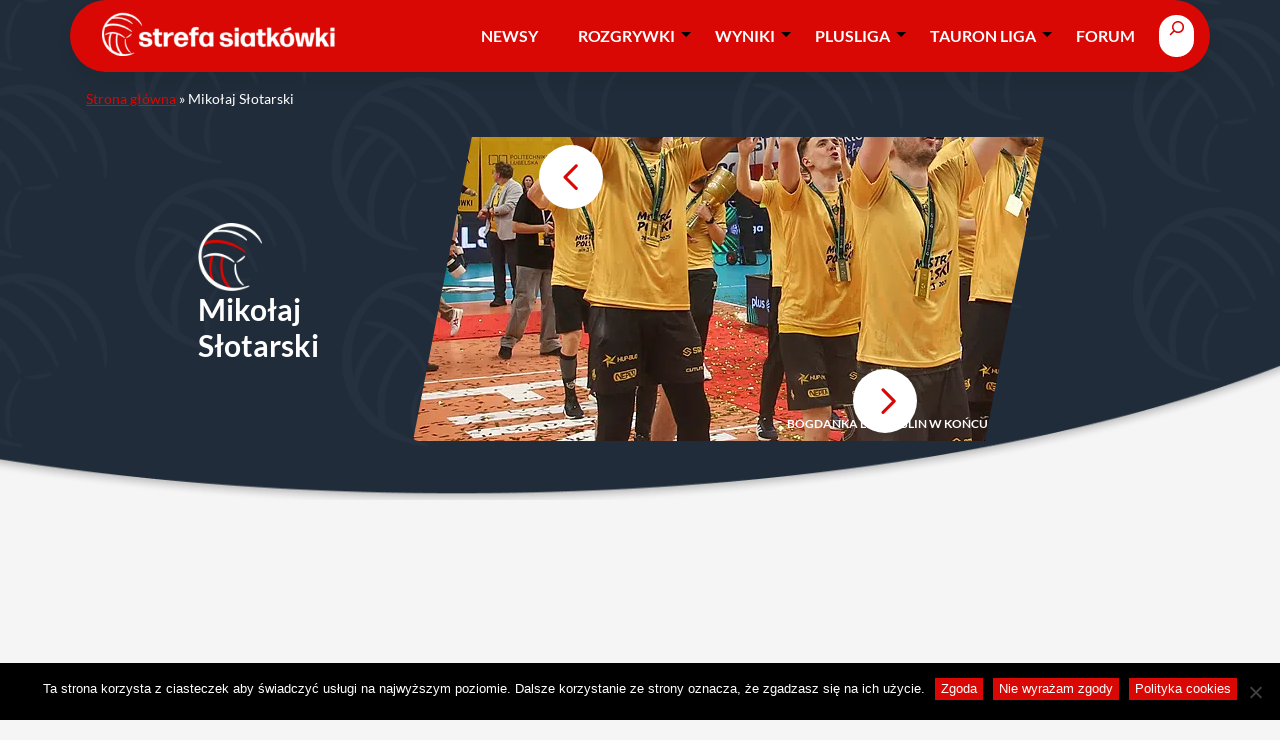

--- FILE ---
content_type: text/html; charset=utf-8
request_url: https://www.google.com/recaptcha/api2/aframe
body_size: 267
content:
<!DOCTYPE HTML><html><head><meta http-equiv="content-type" content="text/html; charset=UTF-8"></head><body><script nonce="PHT3k0hhos4v3YTM8qTbQg">/** Anti-fraud and anti-abuse applications only. See google.com/recaptcha */ try{var clients={'sodar':'https://pagead2.googlesyndication.com/pagead/sodar?'};window.addEventListener("message",function(a){try{if(a.source===window.parent){var b=JSON.parse(a.data);var c=clients[b['id']];if(c){var d=document.createElement('img');d.src=c+b['params']+'&rc='+(localStorage.getItem("rc::a")?sessionStorage.getItem("rc::b"):"");window.document.body.appendChild(d);sessionStorage.setItem("rc::e",parseInt(sessionStorage.getItem("rc::e")||0)+1);localStorage.setItem("rc::h",'1769238810538');}}}catch(b){}});window.parent.postMessage("_grecaptcha_ready", "*");}catch(b){}</script></body></html>

--- FILE ---
content_type: text/css
request_url: https://siatka.org/wp-content/plugins/utility-blocks/assets/bi-icons/bi-icon.css
body_size: -172
content:
i[class*="bi-icon"] {
  display:inline-block;
  line-height:1;
  font-style:normal;
  speak:none;
  text-decoration:inherit;
  text-transform:none;
  text-rendering:auto;
  -webkit-font-smoothing:antialiased;
  -moz-osx-font-smoothing:grayscale;
}

/* Icons */
i[class*="bi-icon"]:before {
  content:"\f101";
}


--- FILE ---
content_type: text/css
request_url: https://siatka.org/wp-content/themes/wp-theme-bc-fse-child/assets/public/dist/css/child-theme.min.css?ver=1751885054
body_size: 72047
content:
:root,[data-bs-theme="light"]{--bs-blue: #0d6efd;--bs-indigo: #6610f2;--bs-purple: #6f42c1;--bs-pink: #d63384;--bs-red: #dc3545;--bs-orange: #fd7e14;--bs-yellow: #ffc107;--bs-green: #198754;--bs-teal: #20c997;--bs-cyan: #0dcaf0;--bs-black: #000;--bs-white: #fff;--bs-gray: #6c757d;--bs-gray-dark: #343a40;--bs-gray-100: #f8f9fa;--bs-gray-200: #e9ecef;--bs-gray-300: #dee2e6;--bs-gray-400: #ced4da;--bs-gray-500: #adb5bd;--bs-gray-600: #6c757d;--bs-gray-700: #495057;--bs-gray-800: #343a40;--bs-gray-900: #212529;--bs-primary: #D90804;--bs-secondary: #D95E04;--bs-success: #00A767;--bs-info: #0dcaf0;--bs-warning: #ffc107;--bs-danger: #F22C24;--bs-light: #f5f5f5;--bs-dark: #202C39;--bs-color-1: #D90804;--bs-color-2: #77A0A9;--bs-color-3: #F8F4E3;--bs-color-4: #dcdcdc;--bs-color-5: #F0F0F0;--bs-dark-1: #3B4651;--bs-dark-2: #565F68;--bs-light-1: #8B9197;--bs-black: #000;--bs-white: #fff;--bs-primary-rgb: 217,8,4;--bs-secondary-rgb: 217,94,4;--bs-success-rgb: 0,167,103;--bs-info-rgb: 13,202,240;--bs-warning-rgb: 255,193,7;--bs-danger-rgb: 242,44,36;--bs-light-rgb: 245,245,245;--bs-dark-rgb: 32,44,57;--bs-color-1-rgb: 217,8,4;--bs-color-2-rgb: 119,160,169;--bs-color-3-rgb: 248,244,227;--bs-color-4-rgb: 220,220,220;--bs-color-5-rgb: 240,240,240;--bs-dark-1-rgb: 59,70,81;--bs-dark-2-rgb: 86,95,104;--bs-light-1-rgb: 139,145,151;--bs-black-rgb: 0,0,0;--bs-white-rgb: 255,255,255;--bs-primary-text-emphasis: #570302;--bs-secondary-text-emphasis: #572602;--bs-success-text-emphasis: #004329;--bs-info-text-emphasis: #055160;--bs-warning-text-emphasis: #664d03;--bs-danger-text-emphasis: #61120e;--bs-light-text-emphasis: #495057;--bs-dark-text-emphasis: #495057;--bs-primary-bg-subtle: #f7cecd;--bs-secondary-bg-subtle: #f7dfcd;--bs-success-bg-subtle: #ccede1;--bs-info-bg-subtle: #cff4fc;--bs-warning-bg-subtle: #fff3cd;--bs-danger-bg-subtle: #fcd5d3;--bs-light-bg-subtle: #fcfcfd;--bs-dark-bg-subtle: #ced4da;--bs-primary-border-subtle: #f09c9b;--bs-secondary-border-subtle: #f0bf9b;--bs-success-border-subtle: #99dcc2;--bs-info-border-subtle: #9eeaf9;--bs-warning-border-subtle: #ffe69c;--bs-danger-border-subtle: #faaba7;--bs-light-border-subtle: #e9ecef;--bs-dark-border-subtle: #adb5bd;--bs-white-rgb: 255,255,255;--bs-black-rgb: 0,0,0;--bs-font-sans-serif: system-ui, -apple-system, "Segoe UI", Roboto, "Helvetica Neue", "Noto Sans", "Liberation Sans", Arial, sans-serif, "Apple Color Emoji", "Segoe UI Emoji", "Segoe UI Symbol", "Noto Color Emoji";--bs-font-monospace: SFMono-Regular, Menlo, Monaco, Consolas, "Liberation Mono", "Courier New", monospace;--bs-gradient: linear-gradient(180deg, rgba(255,255,255,0.15), rgba(255,255,255,0));--bs-body-font-family: "Lato", sans-serif;--bs-body-font-size:1rem;--bs-body-font-weight: 400;--bs-body-line-height: 1.5;--bs-body-color: #202C39;--bs-body-color-rgb: 32,44,57;--bs-body-bg: #f5f5f5;--bs-body-bg-rgb: 245,245,245;--bs-emphasis-color: #000;--bs-emphasis-color-rgb: 0,0,0;--bs-secondary-color: rgba(32,44,57,0.75);--bs-secondary-color-rgb: 32,44,57;--bs-secondary-bg: #e9ecef;--bs-secondary-bg-rgb: 233,236,239;--bs-tertiary-color: rgba(32,44,57,0.5);--bs-tertiary-color-rgb: 32,44,57;--bs-tertiary-bg: #f8f9fa;--bs-tertiary-bg-rgb: 248,249,250;--bs-heading-color: inherit;--bs-link-color: #D90804;--bs-link-color-rgb: 217,8,4;--bs-link-decoration: underline;--bs-link-hover-color: #ae0603;--bs-link-hover-color-rgb: 174,6,3;--bs-code-color: #d63384;--bs-highlight-bg: #fff3cd;--bs-border-width: 1px;--bs-border-style: solid;--bs-border-color: #dee2e6;--bs-border-color-translucent: rgba(0,0,0,0.175);--bs-border-radius: .5rem;--bs-border-radius-sm: .25rem;--bs-border-radius-lg: 1rem;--bs-border-radius-xl: 1rem;--bs-border-radius-xxl: 2rem;--bs-border-radius-2xl: var(--bs-border-radius-xxl);--bs-border-radius-pill: 50rem;--bs-box-shadow: 0 0.5rem 1rem rgba(0,0,0,0.06);--bs-box-shadow-sm: 0 0.125rem 0.25rem rgba(0,0,0,0.12);--bs-box-shadow-lg: 0 0.5rem 2rem rgba(0,0,0,0.1);--bs-box-shadow-inset: inset 0 1px 2px rgba(0,0,0,0.075);--bs-focus-ring-width: .25rem;--bs-focus-ring-opacity: .25;--bs-focus-ring-color: rgba(217,8,4,0.25);--bs-form-valid-color: #00A767;--bs-form-valid-border-color: #00A767;--bs-form-invalid-color: #F22C24;--bs-form-invalid-border-color: #F22C24}[data-bs-theme="dark"]{color-scheme:dark;--bs-body-color: #adb5bd;--bs-body-color-rgb: 173,181,189;--bs-body-bg: #212529;--bs-body-bg-rgb: 33,37,41;--bs-emphasis-color: #fff;--bs-emphasis-color-rgb: 255,255,255;--bs-secondary-color: rgba(173,181,189,0.75);--bs-secondary-color-rgb: 173,181,189;--bs-secondary-bg: #343a40;--bs-secondary-bg-rgb: 52,58,64;--bs-tertiary-color: rgba(173,181,189,0.5);--bs-tertiary-color-rgb: 173,181,189;--bs-tertiary-bg: #2b3035;--bs-tertiary-bg-rgb: 43,48,53;--bs-primary-text-emphasis: #e86b68;--bs-secondary-text-emphasis: #e89e68;--bs-success-text-emphasis: #66caa4;--bs-info-text-emphasis: #6edff6;--bs-warning-text-emphasis: #ffda6a;--bs-danger-text-emphasis: #f7807c;--bs-light-text-emphasis: #f8f9fa;--bs-dark-text-emphasis: #dee2e6;--bs-primary-bg-subtle: #2b0201;--bs-secondary-bg-subtle: #2b1301;--bs-success-bg-subtle: #002115;--bs-info-bg-subtle: #032830;--bs-warning-bg-subtle: #332701;--bs-danger-bg-subtle: #300907;--bs-light-bg-subtle: #343a40;--bs-dark-bg-subtle: #1a1d20;--bs-primary-border-subtle: #820502;--bs-secondary-border-subtle: #823802;--bs-success-border-subtle: #00643e;--bs-info-border-subtle: #087990;--bs-warning-border-subtle: #997404;--bs-danger-border-subtle: #911a16;--bs-light-border-subtle: #495057;--bs-dark-border-subtle: #343a40;--bs-heading-color: inherit;--bs-link-color: #e86b68;--bs-link-hover-color: #ed8986;--bs-link-color-rgb: 232,107,104;--bs-link-hover-color-rgb: 237,137,134;--bs-code-color: #e685b5;--bs-border-color: #495057;--bs-border-color-translucent: rgba(255,255,255,0.15);--bs-form-valid-color: #75b798;--bs-form-valid-border-color: #75b798;--bs-form-invalid-color: #ea868f;--bs-form-invalid-border-color: #ea868f}*,*::before,*::after{box-sizing:border-box}@media (prefers-reduced-motion: no-preference){:root{scroll-behavior:smooth}}body{margin:0;font-family:var(--bs-body-font-family);font-size:var(--bs-body-font-size);font-weight:var(--bs-body-font-weight);line-height:var(--bs-body-line-height);color:var(--bs-body-color);text-align:var(--bs-body-text-align);background-color:var(--bs-body-bg);-webkit-text-size-adjust:100%;-webkit-tap-highlight-color:rgba(0,0,0,0)}hr{margin:1rem 0;color:inherit;border:0;border-top:var(--bs-border-width) solid;opacity:.25}h1,.h1,h2,.h2,h3,.h3,h4,.h4,h5,.h5,h6,.h6{margin-top:0;margin-bottom:.5rem;font-family:"Lato",sans-serif;font-weight:700;line-height:1.2;color:var(--bs-heading-color)}h1,.h1{font-size:calc(1.3125rem + .75vw)}@media (min-width: 1200px){h1,.h1{font-size:1.875rem}}h2,.h2{font-size:calc(1.3rem + .6vw)}@media (min-width: 1200px){h2,.h2{font-size:1.75rem}}h3,.h3{font-size:calc(1.2875rem + .45vw)}@media (min-width: 1200px){h3,.h3{font-size:1.625rem}}h4,.h4{font-size:calc(1.275rem + .3vw)}@media (min-width: 1200px){h4,.h4{font-size:1.5rem}}h5,.h5{font-size:calc(1.2625rem + .15vw)}@media (min-width: 1200px){h5,.h5{font-size:1.375rem}}h6,.h6{font-size:1.25rem}p{margin-top:0;margin-bottom:1rem}abbr[title]{-webkit-text-decoration:underline dotted;text-decoration:underline dotted;cursor:help;-webkit-text-decoration-skip-ink:none;text-decoration-skip-ink:none}address{margin-bottom:1rem;font-style:normal;line-height:inherit}ol,ul{padding-left:2rem}ol,ul,dl{margin-top:0;margin-bottom:1rem}ol ol,ul ul,ol ul,ul ol{margin-bottom:0}dt{font-weight:700}dd{margin-bottom:.5rem;margin-left:0}blockquote{margin:0 0 1rem}b,strong{font-weight:bolder}small,.small{font-size:.875em}mark,.mark{padding:.1875em;background-color:var(--bs-highlight-bg)}sub,sup{position:relative;font-size:.75em;line-height:0;vertical-align:baseline}sub{bottom:-.25em}sup{top:-.5em}a{color:rgba(var(--bs-link-color-rgb), var(--bs-link-opacity, 1));text-decoration:underline}a:hover{--bs-link-color-rgb: var(--bs-link-hover-color-rgb)}a:not([href]):not([class]),a:not([href]):not([class]):hover{color:inherit;text-decoration:none}pre,code,kbd,samp{font-family:var(--bs-font-monospace);font-size:1em}pre{display:block;margin-top:0;margin-bottom:1rem;overflow:auto;font-size:.875em}pre code{font-size:inherit;color:inherit;word-break:normal}code{font-size:.875em;color:var(--bs-code-color);word-wrap:break-word}a>code{color:inherit}kbd{padding:.1875rem .375rem;font-size:.875em;color:var(--bs-body-bg);background-color:var(--bs-body-color);border-radius:.25rem}kbd kbd{padding:0;font-size:1em}figure{margin:0 0 1rem}img,svg{vertical-align:middle}table{caption-side:bottom;border-collapse:collapse}caption{padding-top:.5rem;padding-bottom:.5rem;color:var(--bs-secondary-color);text-align:left}th{text-align:inherit;text-align:-webkit-match-parent}thead,tbody,tfoot,tr,td,th{border-color:inherit;border-style:solid;border-width:0}label{display:inline-block}button{border-radius:0}button:focus:not(:focus-visible){outline:0}input,button,select,optgroup,textarea{margin:0;font-family:inherit;font-size:inherit;line-height:inherit}button,select{text-transform:none}[role="button"]{cursor:pointer}select{word-wrap:normal}select:disabled{opacity:1}[list]:not([type="date"]):not([type="datetime-local"]):not([type="month"]):not([type="week"]):not([type="time"])::-webkit-calendar-picker-indicator{display:none !important}button,[type="button"],[type="reset"],[type="submit"]{-webkit-appearance:button}button:not(:disabled),[type="button"]:not(:disabled),[type="reset"]:not(:disabled),[type="submit"]:not(:disabled){cursor:pointer}::-moz-focus-inner{padding:0;border-style:none}textarea{resize:vertical}fieldset{min-width:0;padding:0;margin:0;border:0}legend{float:left;width:100%;padding:0;margin-bottom:.5rem;font-size:calc(1.275rem + .3vw);line-height:inherit}@media (min-width: 1200px){legend{font-size:1.5rem}}legend+*{clear:left}::-webkit-datetime-edit-fields-wrapper,::-webkit-datetime-edit-text,::-webkit-datetime-edit-minute,::-webkit-datetime-edit-hour-field,::-webkit-datetime-edit-day-field,::-webkit-datetime-edit-month-field,::-webkit-datetime-edit-year-field{padding:0}::-webkit-inner-spin-button{height:auto}[type="search"]{outline-offset:-2px;-webkit-appearance:textfield}::-webkit-search-decoration{-webkit-appearance:none}::-webkit-color-swatch-wrapper{padding:0}::file-selector-button{font:inherit;-webkit-appearance:button}output{display:inline-block}iframe{border:0}summary{display:list-item;cursor:pointer}progress{vertical-align:baseline}[hidden]{display:none !important}.lead{font-size:1.25rem;font-weight:300}.display-1{font-size:calc(1.425rem + 2.1vw);font-weight:300;line-height:1.2}@media (min-width: 1200px){.display-1{font-size:3rem}}.display-2{font-size:calc(1.35rem + 1.2vw);font-weight:300;line-height:1.2}@media (min-width: 1200px){.display-2{font-size:2.25rem}}.display-3{font-size:calc(1.2875rem + .45vw);font-weight:300;line-height:1.2}@media (min-width: 1200px){.display-3{font-size:1.625rem}}.list-unstyled{padding-left:0;list-style:none}.list-inline{padding-left:0;list-style:none}.list-inline-item{display:inline-block}.list-inline-item:not(:last-child){margin-right:.5rem}.initialism{font-size:.875em;text-transform:uppercase}.blockquote{margin-bottom:1rem;font-size:1.25rem}.blockquote>:last-child{margin-bottom:0}.blockquote-footer{margin-top:-1rem;margin-bottom:1rem;font-size:.875em;color:#6c757d}.blockquote-footer::before{content:"\2014\00A0"}.img-fluid{max-width:100%;height:auto}.img-thumbnail{padding:.25rem;background-color:var(--bs-body-bg);border:var(--bs-border-width) solid var(--bs-border-color);border-radius:var(--bs-border-radius);max-width:100%;height:auto}.figure{display:inline-block}.figure-img{margin-bottom:.5rem;line-height:1}.figure-caption{font-size:.875em;color:var(--bs-secondary-color)}.container,.container-fluid,.container-sm,.container-md,.container-lg,.container-xl{--bs-gutter-x: 2rem;--bs-gutter-y: 0;width:100%;padding-right:calc(var(--bs-gutter-x) * .5);padding-left:calc(var(--bs-gutter-x) * .5);margin-right:auto;margin-left:auto}@media (min-width: 576px){.container,.container-sm{max-width:540px}}@media (min-width: 768px){.container,.container-sm,.container-md{max-width:720px}}@media (min-width: 992px){.container,.container-sm,.container-md,.container-lg{max-width:960px}}@media (min-width: 1200px){.container,.container-sm,.container-md,.container-lg,.container-xl{max-width:1140px}}:root{--bs-breakpoint-xs: 0;--bs-breakpoint-sm: 576px;--bs-breakpoint-md: 768px;--bs-breakpoint-lg: 992px;--bs-breakpoint-xl: 1200px;--bs-breakpoint-xxl: 1400px}.row{--bs-gutter-x: 2rem;--bs-gutter-y: 0;display:flex;flex-wrap:wrap;margin-top:calc(-1 * var(--bs-gutter-y));margin-right:calc(-.5 * var(--bs-gutter-x));margin-left:calc(-.5 * var(--bs-gutter-x))}.row>*{flex-shrink:0;width:100%;max-width:100%;padding-right:calc(var(--bs-gutter-x) * .5);padding-left:calc(var(--bs-gutter-x) * .5);margin-top:var(--bs-gutter-y)}.grid{display:grid;grid-template-rows:repeat(var(--bs-rows, 1), 1fr);grid-template-columns:repeat(var(--bs-columns, 12), 1fr);gap:var(--bs-gap, 2rem)}.grid .g-col-1{grid-column:auto/span 1}.grid .g-col-2{grid-column:auto/span 2}.grid .g-col-3{grid-column:auto/span 3}.grid .g-col-4{grid-column:auto/span 4}.grid .g-col-5{grid-column:auto/span 5}.grid .g-col-6{grid-column:auto/span 6}.grid .g-col-7{grid-column:auto/span 7}.grid .g-col-8{grid-column:auto/span 8}.grid .g-col-9{grid-column:auto/span 9}.grid .g-col-10{grid-column:auto/span 10}.grid .g-col-11{grid-column:auto/span 11}.grid .g-col-12{grid-column:auto/span 12}.grid .g-start-1{grid-column-start:1}.grid .g-start-2{grid-column-start:2}.grid .g-start-3{grid-column-start:3}.grid .g-start-4{grid-column-start:4}.grid .g-start-5{grid-column-start:5}.grid .g-start-6{grid-column-start:6}.grid .g-start-7{grid-column-start:7}.grid .g-start-8{grid-column-start:8}.grid .g-start-9{grid-column-start:9}.grid .g-start-10{grid-column-start:10}.grid .g-start-11{grid-column-start:11}@media (min-width: 576px){.grid .g-col-sm-1{grid-column:auto/span 1}.grid .g-col-sm-2{grid-column:auto/span 2}.grid .g-col-sm-3{grid-column:auto/span 3}.grid .g-col-sm-4{grid-column:auto/span 4}.grid .g-col-sm-5{grid-column:auto/span 5}.grid .g-col-sm-6{grid-column:auto/span 6}.grid .g-col-sm-7{grid-column:auto/span 7}.grid .g-col-sm-8{grid-column:auto/span 8}.grid .g-col-sm-9{grid-column:auto/span 9}.grid .g-col-sm-10{grid-column:auto/span 10}.grid .g-col-sm-11{grid-column:auto/span 11}.grid .g-col-sm-12{grid-column:auto/span 12}.grid .g-start-sm-1{grid-column-start:1}.grid .g-start-sm-2{grid-column-start:2}.grid .g-start-sm-3{grid-column-start:3}.grid .g-start-sm-4{grid-column-start:4}.grid .g-start-sm-5{grid-column-start:5}.grid .g-start-sm-6{grid-column-start:6}.grid .g-start-sm-7{grid-column-start:7}.grid .g-start-sm-8{grid-column-start:8}.grid .g-start-sm-9{grid-column-start:9}.grid .g-start-sm-10{grid-column-start:10}.grid .g-start-sm-11{grid-column-start:11}}@media (min-width: 768px){.grid .g-col-md-1{grid-column:auto/span 1}.grid .g-col-md-2{grid-column:auto/span 2}.grid .g-col-md-3{grid-column:auto/span 3}.grid .g-col-md-4{grid-column:auto/span 4}.grid .g-col-md-5{grid-column:auto/span 5}.grid .g-col-md-6{grid-column:auto/span 6}.grid .g-col-md-7{grid-column:auto/span 7}.grid .g-col-md-8{grid-column:auto/span 8}.grid .g-col-md-9{grid-column:auto/span 9}.grid .g-col-md-10{grid-column:auto/span 10}.grid .g-col-md-11{grid-column:auto/span 11}.grid .g-col-md-12{grid-column:auto/span 12}.grid .g-start-md-1{grid-column-start:1}.grid .g-start-md-2{grid-column-start:2}.grid .g-start-md-3{grid-column-start:3}.grid .g-start-md-4{grid-column-start:4}.grid .g-start-md-5{grid-column-start:5}.grid .g-start-md-6{grid-column-start:6}.grid .g-start-md-7{grid-column-start:7}.grid .g-start-md-8{grid-column-start:8}.grid .g-start-md-9{grid-column-start:9}.grid .g-start-md-10{grid-column-start:10}.grid .g-start-md-11{grid-column-start:11}}@media (min-width: 992px){.grid .g-col-lg-1{grid-column:auto/span 1}.grid .g-col-lg-2{grid-column:auto/span 2}.grid .g-col-lg-3{grid-column:auto/span 3}.grid .g-col-lg-4{grid-column:auto/span 4}.grid .g-col-lg-5{grid-column:auto/span 5}.grid .g-col-lg-6{grid-column:auto/span 6}.grid .g-col-lg-7{grid-column:auto/span 7}.grid .g-col-lg-8{grid-column:auto/span 8}.grid .g-col-lg-9{grid-column:auto/span 9}.grid .g-col-lg-10{grid-column:auto/span 10}.grid .g-col-lg-11{grid-column:auto/span 11}.grid .g-col-lg-12{grid-column:auto/span 12}.grid .g-start-lg-1{grid-column-start:1}.grid .g-start-lg-2{grid-column-start:2}.grid .g-start-lg-3{grid-column-start:3}.grid .g-start-lg-4{grid-column-start:4}.grid .g-start-lg-5{grid-column-start:5}.grid .g-start-lg-6{grid-column-start:6}.grid .g-start-lg-7{grid-column-start:7}.grid .g-start-lg-8{grid-column-start:8}.grid .g-start-lg-9{grid-column-start:9}.grid .g-start-lg-10{grid-column-start:10}.grid .g-start-lg-11{grid-column-start:11}}@media (min-width: 1200px){.grid .g-col-xl-1{grid-column:auto/span 1}.grid .g-col-xl-2{grid-column:auto/span 2}.grid .g-col-xl-3{grid-column:auto/span 3}.grid .g-col-xl-4{grid-column:auto/span 4}.grid .g-col-xl-5{grid-column:auto/span 5}.grid .g-col-xl-6{grid-column:auto/span 6}.grid .g-col-xl-7{grid-column:auto/span 7}.grid .g-col-xl-8{grid-column:auto/span 8}.grid .g-col-xl-9{grid-column:auto/span 9}.grid .g-col-xl-10{grid-column:auto/span 10}.grid .g-col-xl-11{grid-column:auto/span 11}.grid .g-col-xl-12{grid-column:auto/span 12}.grid .g-start-xl-1{grid-column-start:1}.grid .g-start-xl-2{grid-column-start:2}.grid .g-start-xl-3{grid-column-start:3}.grid .g-start-xl-4{grid-column-start:4}.grid .g-start-xl-5{grid-column-start:5}.grid .g-start-xl-6{grid-column-start:6}.grid .g-start-xl-7{grid-column-start:7}.grid .g-start-xl-8{grid-column-start:8}.grid .g-start-xl-9{grid-column-start:9}.grid .g-start-xl-10{grid-column-start:10}.grid .g-start-xl-11{grid-column-start:11}}@media (min-width: 1400px){.grid .g-col-xxl-1{grid-column:auto/span 1}.grid .g-col-xxl-2{grid-column:auto/span 2}.grid .g-col-xxl-3{grid-column:auto/span 3}.grid .g-col-xxl-4{grid-column:auto/span 4}.grid .g-col-xxl-5{grid-column:auto/span 5}.grid .g-col-xxl-6{grid-column:auto/span 6}.grid .g-col-xxl-7{grid-column:auto/span 7}.grid .g-col-xxl-8{grid-column:auto/span 8}.grid .g-col-xxl-9{grid-column:auto/span 9}.grid .g-col-xxl-10{grid-column:auto/span 10}.grid .g-col-xxl-11{grid-column:auto/span 11}.grid .g-col-xxl-12{grid-column:auto/span 12}.grid .g-start-xxl-1{grid-column-start:1}.grid .g-start-xxl-2{grid-column-start:2}.grid .g-start-xxl-3{grid-column-start:3}.grid .g-start-xxl-4{grid-column-start:4}.grid .g-start-xxl-5{grid-column-start:5}.grid .g-start-xxl-6{grid-column-start:6}.grid .g-start-xxl-7{grid-column-start:7}.grid .g-start-xxl-8{grid-column-start:8}.grid .g-start-xxl-9{grid-column-start:9}.grid .g-start-xxl-10{grid-column-start:10}.grid .g-start-xxl-11{grid-column-start:11}}.col{flex:1 0 0%}.row-cols-auto>*{flex:0 0 auto;width:auto}.row-cols-1>*{flex:0 0 auto;width:100%}.row-cols-2>*{flex:0 0 auto;width:50%}.row-cols-3>*{flex:0 0 auto;width:33.3333333333%}.row-cols-4>*{flex:0 0 auto;width:25%}.row-cols-5>*{flex:0 0 auto;width:20%}.row-cols-6>*{flex:0 0 auto;width:16.6666666667%}.col-auto{flex:0 0 auto;width:auto}.col-1{flex:0 0 auto;width:8.33333333%}.col-2{flex:0 0 auto;width:16.66666667%}.col-3{flex:0 0 auto;width:25%}.col-4{flex:0 0 auto;width:33.33333333%}.col-5{flex:0 0 auto;width:41.66666667%}.col-6{flex:0 0 auto;width:50%}.col-7{flex:0 0 auto;width:58.33333333%}.col-8{flex:0 0 auto;width:66.66666667%}.col-9{flex:0 0 auto;width:75%}.col-10{flex:0 0 auto;width:83.33333333%}.col-11{flex:0 0 auto;width:91.66666667%}.col-12{flex:0 0 auto;width:100%}.offset-1{margin-left:8.33333333%}.offset-2{margin-left:16.66666667%}.offset-3{margin-left:25%}.offset-4{margin-left:33.33333333%}.offset-5{margin-left:41.66666667%}.offset-6{margin-left:50%}.offset-7{margin-left:58.33333333%}.offset-8{margin-left:66.66666667%}.offset-9{margin-left:75%}.offset-10{margin-left:83.33333333%}.offset-11{margin-left:91.66666667%}.g-0,.gx-0{--bs-gutter-x: 0}.g-0,.gy-0{--bs-gutter-y: 0}.g-1,.gx-1{--bs-gutter-x: .25rem}.g-1,.gy-1{--bs-gutter-y: .25rem}.g-2,.gx-2{--bs-gutter-x: .5rem}.g-2,.gy-2{--bs-gutter-y: .5rem}.g-3,.gx-3{--bs-gutter-x: 1rem}.g-3,.gy-3{--bs-gutter-y: 1rem}.g-4,.gx-4{--bs-gutter-x: 1.5rem}.g-4,.gy-4{--bs-gutter-y: 1.5rem}.g-5,.gx-5{--bs-gutter-x: 3rem}.g-5,.gy-5{--bs-gutter-y: 3rem}@media (min-width: 576px){.col-sm{flex:1 0 0%}.row-cols-sm-auto>*{flex:0 0 auto;width:auto}.row-cols-sm-1>*{flex:0 0 auto;width:100%}.row-cols-sm-2>*{flex:0 0 auto;width:50%}.row-cols-sm-3>*{flex:0 0 auto;width:33.3333333333%}.row-cols-sm-4>*{flex:0 0 auto;width:25%}.row-cols-sm-5>*{flex:0 0 auto;width:20%}.row-cols-sm-6>*{flex:0 0 auto;width:16.6666666667%}.col-sm-auto{flex:0 0 auto;width:auto}.col-sm-1{flex:0 0 auto;width:8.33333333%}.col-sm-2{flex:0 0 auto;width:16.66666667%}.col-sm-3{flex:0 0 auto;width:25%}.col-sm-4{flex:0 0 auto;width:33.33333333%}.col-sm-5{flex:0 0 auto;width:41.66666667%}.col-sm-6{flex:0 0 auto;width:50%}.col-sm-7{flex:0 0 auto;width:58.33333333%}.col-sm-8{flex:0 0 auto;width:66.66666667%}.col-sm-9{flex:0 0 auto;width:75%}.col-sm-10{flex:0 0 auto;width:83.33333333%}.col-sm-11{flex:0 0 auto;width:91.66666667%}.col-sm-12{flex:0 0 auto;width:100%}.offset-sm-0{margin-left:0}.offset-sm-1{margin-left:8.33333333%}.offset-sm-2{margin-left:16.66666667%}.offset-sm-3{margin-left:25%}.offset-sm-4{margin-left:33.33333333%}.offset-sm-5{margin-left:41.66666667%}.offset-sm-6{margin-left:50%}.offset-sm-7{margin-left:58.33333333%}.offset-sm-8{margin-left:66.66666667%}.offset-sm-9{margin-left:75%}.offset-sm-10{margin-left:83.33333333%}.offset-sm-11{margin-left:91.66666667%}.g-sm-0,.gx-sm-0{--bs-gutter-x: 0}.g-sm-0,.gy-sm-0{--bs-gutter-y: 0}.g-sm-1,.gx-sm-1{--bs-gutter-x: .25rem}.g-sm-1,.gy-sm-1{--bs-gutter-y: .25rem}.g-sm-2,.gx-sm-2{--bs-gutter-x: .5rem}.g-sm-2,.gy-sm-2{--bs-gutter-y: .5rem}.g-sm-3,.gx-sm-3{--bs-gutter-x: 1rem}.g-sm-3,.gy-sm-3{--bs-gutter-y: 1rem}.g-sm-4,.gx-sm-4{--bs-gutter-x: 1.5rem}.g-sm-4,.gy-sm-4{--bs-gutter-y: 1.5rem}.g-sm-5,.gx-sm-5{--bs-gutter-x: 3rem}.g-sm-5,.gy-sm-5{--bs-gutter-y: 3rem}}@media (min-width: 768px){.col-md{flex:1 0 0%}.row-cols-md-auto>*{flex:0 0 auto;width:auto}.row-cols-md-1>*{flex:0 0 auto;width:100%}.row-cols-md-2>*{flex:0 0 auto;width:50%}.row-cols-md-3>*{flex:0 0 auto;width:33.3333333333%}.row-cols-md-4>*{flex:0 0 auto;width:25%}.row-cols-md-5>*{flex:0 0 auto;width:20%}.row-cols-md-6>*{flex:0 0 auto;width:16.6666666667%}.col-md-auto{flex:0 0 auto;width:auto}.col-md-1{flex:0 0 auto;width:8.33333333%}.col-md-2{flex:0 0 auto;width:16.66666667%}.col-md-3{flex:0 0 auto;width:25%}.col-md-4{flex:0 0 auto;width:33.33333333%}.col-md-5{flex:0 0 auto;width:41.66666667%}.col-md-6{flex:0 0 auto;width:50%}.col-md-7{flex:0 0 auto;width:58.33333333%}.col-md-8{flex:0 0 auto;width:66.66666667%}.col-md-9{flex:0 0 auto;width:75%}.col-md-10{flex:0 0 auto;width:83.33333333%}.col-md-11{flex:0 0 auto;width:91.66666667%}.col-md-12{flex:0 0 auto;width:100%}.offset-md-0{margin-left:0}.offset-md-1{margin-left:8.33333333%}.offset-md-2{margin-left:16.66666667%}.offset-md-3{margin-left:25%}.offset-md-4{margin-left:33.33333333%}.offset-md-5{margin-left:41.66666667%}.offset-md-6{margin-left:50%}.offset-md-7{margin-left:58.33333333%}.offset-md-8{margin-left:66.66666667%}.offset-md-9{margin-left:75%}.offset-md-10{margin-left:83.33333333%}.offset-md-11{margin-left:91.66666667%}.g-md-0,.gx-md-0{--bs-gutter-x: 0}.g-md-0,.gy-md-0{--bs-gutter-y: 0}.g-md-1,.gx-md-1{--bs-gutter-x: .25rem}.g-md-1,.gy-md-1{--bs-gutter-y: .25rem}.g-md-2,.gx-md-2{--bs-gutter-x: .5rem}.g-md-2,.gy-md-2{--bs-gutter-y: .5rem}.g-md-3,.gx-md-3{--bs-gutter-x: 1rem}.g-md-3,.gy-md-3{--bs-gutter-y: 1rem}.g-md-4,.gx-md-4{--bs-gutter-x: 1.5rem}.g-md-4,.gy-md-4{--bs-gutter-y: 1.5rem}.g-md-5,.gx-md-5{--bs-gutter-x: 3rem}.g-md-5,.gy-md-5{--bs-gutter-y: 3rem}}@media (min-width: 992px){.col-lg{flex:1 0 0%}.row-cols-lg-auto>*{flex:0 0 auto;width:auto}.row-cols-lg-1>*{flex:0 0 auto;width:100%}.row-cols-lg-2>*{flex:0 0 auto;width:50%}.row-cols-lg-3>*{flex:0 0 auto;width:33.3333333333%}.row-cols-lg-4>*{flex:0 0 auto;width:25%}.row-cols-lg-5>*{flex:0 0 auto;width:20%}.row-cols-lg-6>*{flex:0 0 auto;width:16.6666666667%}.col-lg-auto{flex:0 0 auto;width:auto}.col-lg-1{flex:0 0 auto;width:8.33333333%}.col-lg-2{flex:0 0 auto;width:16.66666667%}.col-lg-3{flex:0 0 auto;width:25%}.col-lg-4{flex:0 0 auto;width:33.33333333%}.col-lg-5{flex:0 0 auto;width:41.66666667%}.col-lg-6{flex:0 0 auto;width:50%}.col-lg-7{flex:0 0 auto;width:58.33333333%}.col-lg-8{flex:0 0 auto;width:66.66666667%}.col-lg-9{flex:0 0 auto;width:75%}.col-lg-10{flex:0 0 auto;width:83.33333333%}.col-lg-11{flex:0 0 auto;width:91.66666667%}.col-lg-12{flex:0 0 auto;width:100%}.offset-lg-0{margin-left:0}.offset-lg-1{margin-left:8.33333333%}.offset-lg-2{margin-left:16.66666667%}.offset-lg-3{margin-left:25%}.offset-lg-4{margin-left:33.33333333%}.offset-lg-5{margin-left:41.66666667%}.offset-lg-6{margin-left:50%}.offset-lg-7{margin-left:58.33333333%}.offset-lg-8{margin-left:66.66666667%}.offset-lg-9{margin-left:75%}.offset-lg-10{margin-left:83.33333333%}.offset-lg-11{margin-left:91.66666667%}.g-lg-0,.gx-lg-0{--bs-gutter-x: 0}.g-lg-0,.gy-lg-0{--bs-gutter-y: 0}.g-lg-1,.gx-lg-1{--bs-gutter-x: .25rem}.g-lg-1,.gy-lg-1{--bs-gutter-y: .25rem}.g-lg-2,.gx-lg-2{--bs-gutter-x: .5rem}.g-lg-2,.gy-lg-2{--bs-gutter-y: .5rem}.g-lg-3,.gx-lg-3{--bs-gutter-x: 1rem}.g-lg-3,.gy-lg-3{--bs-gutter-y: 1rem}.g-lg-4,.gx-lg-4{--bs-gutter-x: 1.5rem}.g-lg-4,.gy-lg-4{--bs-gutter-y: 1.5rem}.g-lg-5,.gx-lg-5{--bs-gutter-x: 3rem}.g-lg-5,.gy-lg-5{--bs-gutter-y: 3rem}}@media (min-width: 1200px){.col-xl{flex:1 0 0%}.row-cols-xl-auto>*{flex:0 0 auto;width:auto}.row-cols-xl-1>*{flex:0 0 auto;width:100%}.row-cols-xl-2>*{flex:0 0 auto;width:50%}.row-cols-xl-3>*{flex:0 0 auto;width:33.3333333333%}.row-cols-xl-4>*{flex:0 0 auto;width:25%}.row-cols-xl-5>*{flex:0 0 auto;width:20%}.row-cols-xl-6>*{flex:0 0 auto;width:16.6666666667%}.col-xl-auto{flex:0 0 auto;width:auto}.col-xl-1{flex:0 0 auto;width:8.33333333%}.col-xl-2{flex:0 0 auto;width:16.66666667%}.col-xl-3{flex:0 0 auto;width:25%}.col-xl-4{flex:0 0 auto;width:33.33333333%}.col-xl-5{flex:0 0 auto;width:41.66666667%}.col-xl-6{flex:0 0 auto;width:50%}.col-xl-7{flex:0 0 auto;width:58.33333333%}.col-xl-8{flex:0 0 auto;width:66.66666667%}.col-xl-9{flex:0 0 auto;width:75%}.col-xl-10{flex:0 0 auto;width:83.33333333%}.col-xl-11{flex:0 0 auto;width:91.66666667%}.col-xl-12{flex:0 0 auto;width:100%}.offset-xl-0{margin-left:0}.offset-xl-1{margin-left:8.33333333%}.offset-xl-2{margin-left:16.66666667%}.offset-xl-3{margin-left:25%}.offset-xl-4{margin-left:33.33333333%}.offset-xl-5{margin-left:41.66666667%}.offset-xl-6{margin-left:50%}.offset-xl-7{margin-left:58.33333333%}.offset-xl-8{margin-left:66.66666667%}.offset-xl-9{margin-left:75%}.offset-xl-10{margin-left:83.33333333%}.offset-xl-11{margin-left:91.66666667%}.g-xl-0,.gx-xl-0{--bs-gutter-x: 0}.g-xl-0,.gy-xl-0{--bs-gutter-y: 0}.g-xl-1,.gx-xl-1{--bs-gutter-x: .25rem}.g-xl-1,.gy-xl-1{--bs-gutter-y: .25rem}.g-xl-2,.gx-xl-2{--bs-gutter-x: .5rem}.g-xl-2,.gy-xl-2{--bs-gutter-y: .5rem}.g-xl-3,.gx-xl-3{--bs-gutter-x: 1rem}.g-xl-3,.gy-xl-3{--bs-gutter-y: 1rem}.g-xl-4,.gx-xl-4{--bs-gutter-x: 1.5rem}.g-xl-4,.gy-xl-4{--bs-gutter-y: 1.5rem}.g-xl-5,.gx-xl-5{--bs-gutter-x: 3rem}.g-xl-5,.gy-xl-5{--bs-gutter-y: 3rem}}@media (min-width: 1400px){.col-xxl{flex:1 0 0%}.row-cols-xxl-auto>*{flex:0 0 auto;width:auto}.row-cols-xxl-1>*{flex:0 0 auto;width:100%}.row-cols-xxl-2>*{flex:0 0 auto;width:50%}.row-cols-xxl-3>*{flex:0 0 auto;width:33.3333333333%}.row-cols-xxl-4>*{flex:0 0 auto;width:25%}.row-cols-xxl-5>*{flex:0 0 auto;width:20%}.row-cols-xxl-6>*{flex:0 0 auto;width:16.6666666667%}.col-xxl-auto{flex:0 0 auto;width:auto}.col-xxl-1{flex:0 0 auto;width:8.33333333%}.col-xxl-2{flex:0 0 auto;width:16.66666667%}.col-xxl-3{flex:0 0 auto;width:25%}.col-xxl-4{flex:0 0 auto;width:33.33333333%}.col-xxl-5{flex:0 0 auto;width:41.66666667%}.col-xxl-6{flex:0 0 auto;width:50%}.col-xxl-7{flex:0 0 auto;width:58.33333333%}.col-xxl-8{flex:0 0 auto;width:66.66666667%}.col-xxl-9{flex:0 0 auto;width:75%}.col-xxl-10{flex:0 0 auto;width:83.33333333%}.col-xxl-11{flex:0 0 auto;width:91.66666667%}.col-xxl-12{flex:0 0 auto;width:100%}.offset-xxl-0{margin-left:0}.offset-xxl-1{margin-left:8.33333333%}.offset-xxl-2{margin-left:16.66666667%}.offset-xxl-3{margin-left:25%}.offset-xxl-4{margin-left:33.33333333%}.offset-xxl-5{margin-left:41.66666667%}.offset-xxl-6{margin-left:50%}.offset-xxl-7{margin-left:58.33333333%}.offset-xxl-8{margin-left:66.66666667%}.offset-xxl-9{margin-left:75%}.offset-xxl-10{margin-left:83.33333333%}.offset-xxl-11{margin-left:91.66666667%}.g-xxl-0,.gx-xxl-0{--bs-gutter-x: 0}.g-xxl-0,.gy-xxl-0{--bs-gutter-y: 0}.g-xxl-1,.gx-xxl-1{--bs-gutter-x: .25rem}.g-xxl-1,.gy-xxl-1{--bs-gutter-y: .25rem}.g-xxl-2,.gx-xxl-2{--bs-gutter-x: .5rem}.g-xxl-2,.gy-xxl-2{--bs-gutter-y: .5rem}.g-xxl-3,.gx-xxl-3{--bs-gutter-x: 1rem}.g-xxl-3,.gy-xxl-3{--bs-gutter-y: 1rem}.g-xxl-4,.gx-xxl-4{--bs-gutter-x: 1.5rem}.g-xxl-4,.gy-xxl-4{--bs-gutter-y: 1.5rem}.g-xxl-5,.gx-xxl-5{--bs-gutter-x: 3rem}.g-xxl-5,.gy-xxl-5{--bs-gutter-y: 3rem}}.table{--bs-table-color-type: initial;--bs-table-bg-type: initial;--bs-table-color-state: initial;--bs-table-bg-state: initial;--bs-table-color: var(--bs-body-color);--bs-table-bg: var(--bs-body-bg);--bs-table-border-color: var(--bs-border-color);--bs-table-accent-bg: rgba(0,0,0,0);--bs-table-striped-color: var(--bs-body-color);--bs-table-striped-bg: rgba(0,0,0,0.05);--bs-table-active-color: var(--bs-body-color);--bs-table-active-bg: rgba(0,0,0,0.1);--bs-table-hover-color: var(--bs-body-color);--bs-table-hover-bg: rgba(0,0,0,0.075);width:100%;margin-bottom:1rem;vertical-align:top;border-color:var(--bs-table-border-color)}.table>:not(caption)>*>*{padding:.5rem .5rem;color:var(--bs-table-color-state, var(--bs-table-color-type, var(--bs-table-color)));background-color:var(--bs-table-bg);border-bottom-width:var(--bs-border-width);box-shadow:inset 0 0 0 9999px var(--bs-table-bg-state, var(--bs-table-bg-type, var(--bs-table-accent-bg)))}.table>tbody{vertical-align:inherit}.table>thead{vertical-align:bottom}.table-group-divider{border-top:calc(var(--bs-border-width) * 2) solid currentcolor}.caption-top{caption-side:top}.table-sm>:not(caption)>*>*{padding:.25rem .25rem}.table-bordered>:not(caption)>*{border-width:var(--bs-border-width) 0}.table-bordered>:not(caption)>*>*{border-width:0 var(--bs-border-width)}.table-borderless>:not(caption)>*>*{border-bottom-width:0}.table-borderless>:not(:first-child){border-top-width:0}.table-striped>tbody>tr:nth-of-type(odd)>*{--bs-table-color-type: var(--bs-table-striped-color);--bs-table-bg-type: var(--bs-table-striped-bg)}.table-striped-columns>:not(caption)>tr>:nth-child(even){--bs-table-color-type: var(--bs-table-striped-color);--bs-table-bg-type: var(--bs-table-striped-bg)}.table-active{--bs-table-color-state: var(--bs-table-active-color);--bs-table-bg-state: var(--bs-table-active-bg)}.table-hover>tbody>tr:hover>*{--bs-table-color-state: var(--bs-table-hover-color);--bs-table-bg-state: var(--bs-table-hover-bg)}.table-primary{--bs-table-color: #000;--bs-table-bg: #f7cecd;--bs-table-border-color: #deb9b9;--bs-table-striped-bg: #ebc4c3;--bs-table-striped-color: #000;--bs-table-active-bg: #deb9b9;--bs-table-active-color: #000;--bs-table-hover-bg: #e4bfbe;--bs-table-hover-color: #000;color:var(--bs-table-color);border-color:var(--bs-table-border-color)}.table-secondary{--bs-table-color: #000;--bs-table-bg: #f7dfcd;--bs-table-border-color: #dec9b9;--bs-table-striped-bg: #ebd4c3;--bs-table-striped-color: #000;--bs-table-active-bg: #dec9b9;--bs-table-active-color: #000;--bs-table-hover-bg: #e4cebe;--bs-table-hover-color: #000;color:var(--bs-table-color);border-color:var(--bs-table-border-color)}.table-success{--bs-table-color: #000;--bs-table-bg: #ccede1;--bs-table-border-color: #b8d5cb;--bs-table-striped-bg: #c2e1d6;--bs-table-striped-color: #000;--bs-table-active-bg: #b8d5cb;--bs-table-active-color: #000;--bs-table-hover-bg: #bddbd0;--bs-table-hover-color: #000;color:var(--bs-table-color);border-color:var(--bs-table-border-color)}.table-info{--bs-table-color: #000;--bs-table-bg: #cff4fc;--bs-table-border-color: #badce3;--bs-table-striped-bg: #c5e8ef;--bs-table-striped-color: #000;--bs-table-active-bg: #badce3;--bs-table-active-color: #000;--bs-table-hover-bg: #bfe2e9;--bs-table-hover-color: #000;color:var(--bs-table-color);border-color:var(--bs-table-border-color)}.table-warning{--bs-table-color: #000;--bs-table-bg: #fff3cd;--bs-table-border-color: #e6dbb9;--bs-table-striped-bg: #f2e7c3;--bs-table-striped-color: #000;--bs-table-active-bg: #e6dbb9;--bs-table-active-color: #000;--bs-table-hover-bg: #ece1be;--bs-table-hover-color: #000;color:var(--bs-table-color);border-color:var(--bs-table-border-color)}.table-danger{--bs-table-color: #000;--bs-table-bg: #fcd5d3;--bs-table-border-color: #e3c0be;--bs-table-striped-bg: #efcac8;--bs-table-striped-color: #000;--bs-table-active-bg: #e3c0be;--bs-table-active-color: #000;--bs-table-hover-bg: #e9c5c3;--bs-table-hover-color: #000;color:var(--bs-table-color);border-color:var(--bs-table-border-color)}.table-light{--bs-table-color: #000;--bs-table-bg: #f5f5f5;--bs-table-border-color: #ddd;--bs-table-striped-bg: #e9e9e9;--bs-table-striped-color: #000;--bs-table-active-bg: #ddd;--bs-table-active-color: #000;--bs-table-hover-bg: #e3e3e3;--bs-table-hover-color: #000;color:var(--bs-table-color);border-color:var(--bs-table-border-color)}.table-dark{--bs-table-color: #fff;--bs-table-bg: #202C39;--bs-table-border-color: #36414d;--bs-table-striped-bg: #2b3743;--bs-table-striped-color: #fff;--bs-table-active-bg: #36414d;--bs-table-active-color: #fff;--bs-table-hover-bg: #313c48;--bs-table-hover-color: #fff;color:var(--bs-table-color);border-color:var(--bs-table-border-color)}.table-responsive{overflow-x:auto;-webkit-overflow-scrolling:touch}@media (max-width: 575.98px){.table-responsive-sm{overflow-x:auto;-webkit-overflow-scrolling:touch}}@media (max-width: 767.98px){.table-responsive-md{overflow-x:auto;-webkit-overflow-scrolling:touch}}@media (max-width: 991.98px){.table-responsive-lg{overflow-x:auto;-webkit-overflow-scrolling:touch}}@media (max-width: 1199.98px){.table-responsive-xl{overflow-x:auto;-webkit-overflow-scrolling:touch}}@media (max-width: 1399.98px){.table-responsive-xxl{overflow-x:auto;-webkit-overflow-scrolling:touch}}.form-label{margin-bottom:.5rem}.col-form-label{padding-top:calc(.375rem + var(--bs-border-width));padding-bottom:calc(.375rem + var(--bs-border-width));margin-bottom:0;font-size:inherit;line-height:1.5}.col-form-label-lg{padding-top:calc(.5rem + var(--bs-border-width));padding-bottom:calc(.5rem + var(--bs-border-width));font-size:1.25rem}.col-form-label-sm{padding-top:calc(.25rem + var(--bs-border-width));padding-bottom:calc(.25rem + var(--bs-border-width));font-size:.875rem}.form-text{margin-top:.25rem;font-size:.875em;color:var(--bs-secondary-color)}.form-control{display:block;width:100%;padding:.375rem .75rem;font-size:1rem;font-weight:400;line-height:1.5;color:var(--bs-body-color);background-color:var(--bs-body-bg);background-clip:padding-box;border:var(--bs-border-width) solid var(--bs-border-color);appearance:none;border-radius:var(--bs-border-radius);transition:border-color 0.15s ease-in-out,box-shadow 0.15s ease-in-out}@media (prefers-reduced-motion: reduce){.form-control{transition:none}}.form-control[type="file"]{overflow:hidden}.form-control[type="file"]:not(:disabled):not([readonly]){cursor:pointer}.form-control:focus{color:var(--bs-body-color);background-color:var(--bs-body-bg);border-color:#ec8482;outline:0;box-shadow:0 0 0 .25rem rgba(217,8,4,0.25)}.form-control::-webkit-date-and-time-value{min-width:85px;height:1.5em;margin:0}.form-control::-webkit-datetime-edit{display:block;padding:0}.form-control::placeholder{color:var(--bs-secondary-color);opacity:1}.form-control:disabled{background-color:var(--bs-secondary-bg);opacity:1}.form-control::file-selector-button{padding:.375rem .75rem;margin:-.375rem -.75rem;margin-inline-end:.75rem;color:var(--bs-body-color);background-color:var(--bs-tertiary-bg);pointer-events:none;border-color:inherit;border-style:solid;border-width:0;border-inline-end-width:var(--bs-border-width);border-radius:0;transition:color 0.15s ease-in-out,background-color 0.15s ease-in-out,border-color 0.15s ease-in-out,box-shadow 0.15s ease-in-out}@media (prefers-reduced-motion: reduce){.form-control::file-selector-button{transition:none}}.form-control:hover:not(:disabled):not([readonly])::file-selector-button{background-color:var(--bs-secondary-bg)}.form-control-plaintext{display:block;width:100%;padding:.375rem 0;margin-bottom:0;line-height:1.5;color:var(--bs-body-color);background-color:transparent;border:solid transparent;border-width:var(--bs-border-width) 0}.form-control-plaintext:focus{outline:0}.form-control-plaintext.form-control-sm,.form-control-plaintext.form-control-lg{padding-right:0;padding-left:0}.form-control-sm{min-height:calc(1.5em + .5rem + calc(var(--bs-border-width) * 2));padding:.25rem .5rem;font-size:.875rem;border-radius:var(--bs-border-radius-sm)}.form-control-sm::file-selector-button{padding:.25rem .5rem;margin:-.25rem -.5rem;margin-inline-end:.5rem}.form-control-lg{min-height:calc(1.5em + 1rem + calc(var(--bs-border-width) * 2));padding:.5rem 1rem;font-size:1.25rem;border-radius:var(--bs-border-radius-lg)}.form-control-lg::file-selector-button{padding:.5rem 1rem;margin:-.5rem -1rem;margin-inline-end:1rem}textarea.form-control{min-height:calc(1.5em + .75rem + calc(var(--bs-border-width) * 2))}textarea.form-control-sm{min-height:calc(1.5em + .5rem + calc(var(--bs-border-width) * 2))}textarea.form-control-lg{min-height:calc(1.5em + 1rem + calc(var(--bs-border-width) * 2))}.form-control-color{width:3rem;height:calc(1.5em + .75rem + calc(var(--bs-border-width) * 2));padding:.375rem}.form-control-color:not(:disabled):not([readonly]){cursor:pointer}.form-control-color::-moz-color-swatch{border:0 !important;border-radius:var(--bs-border-radius)}.form-control-color::-webkit-color-swatch{border:0 !important;border-radius:var(--bs-border-radius)}.form-control-color.form-control-sm{height:calc(1.5em + .5rem + calc(var(--bs-border-width) * 2))}.form-control-color.form-control-lg{height:calc(1.5em + 1rem + calc(var(--bs-border-width) * 2))}.form-select{--bs-form-select-bg-img: url("data:image/svg+xml,%3csvg xmlns='http://www.w3.org/2000/svg' viewBox='0 0 16 16'%3e%3cpath fill='none' stroke='%23343a40' stroke-linecap='round' stroke-linejoin='round' stroke-width='2' d='m2 5 6 6 6-6'/%3e%3c/svg%3e");display:block;width:100%;padding:.375rem 2.25rem .375rem .75rem;font-size:1rem;font-weight:400;line-height:1.5;color:var(--bs-body-color);background-color:var(--bs-body-bg);background-image:var(--bs-form-select-bg-img),var(--bs-form-select-bg-icon, none);background-repeat:no-repeat;background-position:right .75rem center;background-size:16px 12px;border:var(--bs-border-width) solid var(--bs-border-color);border-radius:var(--bs-border-radius);transition:border-color 0.15s ease-in-out,box-shadow 0.15s ease-in-out;appearance:none}@media (prefers-reduced-motion: reduce){.form-select{transition:none}}.form-select:focus{border-color:#ec8482;outline:0;box-shadow:0 0 0 .25rem rgba(217,8,4,0.25)}.form-select[multiple],.form-select[size]:not([size="1"]){padding-right:.75rem;background-image:none}.form-select:disabled{background-color:var(--bs-secondary-bg)}.form-select:-moz-focusring{color:transparent;text-shadow:0 0 0 var(--bs-body-color)}.form-select-sm{padding-top:.25rem;padding-bottom:.25rem;padding-left:.5rem;font-size:.875rem;border-radius:var(--bs-border-radius-sm)}.form-select-lg{padding-top:.5rem;padding-bottom:.5rem;padding-left:1rem;font-size:1.25rem;border-radius:var(--bs-border-radius-lg)}[data-bs-theme="dark"] .form-select{--bs-form-select-bg-img: url("data:image/svg+xml,%3csvg xmlns='http://www.w3.org/2000/svg' viewBox='0 0 16 16'%3e%3cpath fill='none' stroke='%23adb5bd' stroke-linecap='round' stroke-linejoin='round' stroke-width='2' d='m2 5 6 6 6-6'/%3e%3c/svg%3e")}.form-check{display:block;min-height:1.5rem;padding-left:1.5em;margin-bottom:.125rem}.form-check .form-check-input{float:left;margin-left:-1.5em}.form-check-reverse{padding-right:1.5em;padding-left:0;text-align:right}.form-check-reverse .form-check-input{float:right;margin-right:-1.5em;margin-left:0}.form-check-input{--bs-form-check-bg: var(--bs-body-bg);width:1em;height:1em;margin-top:.25em;vertical-align:top;background-color:var(--bs-form-check-bg);background-image:var(--bs-form-check-bg-image);background-repeat:no-repeat;background-position:center;background-size:contain;border:var(--bs-border-width) solid var(--bs-border-color);appearance:none;print-color-adjust:exact}.form-check-input[type="checkbox"]{border-radius:.25em}.form-check-input[type="radio"]{border-radius:50%}.form-check-input:active{filter:brightness(90%)}.form-check-input:focus{border-color:#ec8482;outline:0;box-shadow:0 0 0 .25rem rgba(217,8,4,0.25)}.form-check-input:checked{background-color:#D90804;border-color:#D90804}.form-check-input:checked[type="checkbox"]{--bs-form-check-bg-image: url("data:image/svg+xml,%3csvg xmlns='http://www.w3.org/2000/svg' viewBox='0 0 20 20'%3e%3cpath fill='none' stroke='%23fff' stroke-linecap='round' stroke-linejoin='round' stroke-width='3' d='m6 10 3 3 6-6'/%3e%3c/svg%3e")}.form-check-input:checked[type="radio"]{--bs-form-check-bg-image: url("data:image/svg+xml,%3csvg xmlns='http://www.w3.org/2000/svg' viewBox='-4 -4 8 8'%3e%3ccircle r='2' fill='%23fff'/%3e%3c/svg%3e")}.form-check-input[type="checkbox"]:indeterminate{background-color:#D90804;border-color:#D90804;--bs-form-check-bg-image: url("data:image/svg+xml,%3csvg xmlns='http://www.w3.org/2000/svg' viewBox='0 0 20 20'%3e%3cpath fill='none' stroke='%23fff' stroke-linecap='round' stroke-linejoin='round' stroke-width='3' d='M6 10h8'/%3e%3c/svg%3e")}.form-check-input:disabled{pointer-events:none;filter:none;opacity:.5}.form-check-input[disabled] ~ .form-check-label,.form-check-input:disabled ~ .form-check-label{cursor:default;opacity:.5}.form-switch{padding-left:2.5em}.form-switch .form-check-input{--bs-form-switch-bg: url("data:image/svg+xml,%3csvg xmlns='http://www.w3.org/2000/svg' viewBox='-4 -4 8 8'%3e%3ccircle r='3' fill='rgba%280,0,0,0.25%29'/%3e%3c/svg%3e");width:2em;margin-left:-2.5em;background-image:var(--bs-form-switch-bg);background-position:left center;border-radius:2em;transition:background-position 0.15s ease-in-out}@media (prefers-reduced-motion: reduce){.form-switch .form-check-input{transition:none}}.form-switch .form-check-input:focus{--bs-form-switch-bg: url("data:image/svg+xml,%3csvg xmlns='http://www.w3.org/2000/svg' viewBox='-4 -4 8 8'%3e%3ccircle r='3' fill='%23ec8482'/%3e%3c/svg%3e")}.form-switch .form-check-input:checked{background-position:right center;--bs-form-switch-bg: url("data:image/svg+xml,%3csvg xmlns='http://www.w3.org/2000/svg' viewBox='-4 -4 8 8'%3e%3ccircle r='3' fill='%23fff'/%3e%3c/svg%3e")}.form-switch.form-check-reverse{padding-right:2.5em;padding-left:0}.form-switch.form-check-reverse .form-check-input{margin-right:-2.5em;margin-left:0}.form-check-inline{display:inline-block;margin-right:1rem}.btn-check{position:absolute;clip:rect(0, 0, 0, 0);pointer-events:none}.btn-check[disabled]+.btn,.btn-check:disabled+.btn{pointer-events:none;filter:none;opacity:.65}[data-bs-theme="dark"] .form-switch .form-check-input:not(:checked):not(:focus){--bs-form-switch-bg: url("data:image/svg+xml,%3csvg xmlns='http://www.w3.org/2000/svg' viewBox='-4 -4 8 8'%3e%3ccircle r='3' fill='rgba%28255,255,255,0.25%29'/%3e%3c/svg%3e")}.form-range{width:100%;height:1.5rem;padding:0;background-color:transparent;appearance:none}.form-range:focus{outline:0}.form-range:focus::-webkit-slider-thumb{box-shadow:0 0 0 1px #f5f5f5,0 0 0 .25rem rgba(217,8,4,0.25)}.form-range:focus::-moz-range-thumb{box-shadow:0 0 0 1px #f5f5f5,0 0 0 .25rem rgba(217,8,4,0.25)}.form-range::-moz-focus-outer{border:0}.form-range::-webkit-slider-thumb{width:1rem;height:1rem;margin-top:-.25rem;background-color:#D90804;border:0;border-radius:1rem;-webkit-transition:background-color 0.15s ease-in-out,border-color 0.15s ease-in-out,box-shadow 0.15s ease-in-out;transition:background-color 0.15s ease-in-out,border-color 0.15s ease-in-out,box-shadow 0.15s ease-in-out;appearance:none}@media (prefers-reduced-motion: reduce){.form-range::-webkit-slider-thumb{-webkit-transition:none;transition:none}}.form-range::-webkit-slider-thumb:active{background-color:#f4b5b4}.form-range::-webkit-slider-runnable-track{width:100%;height:.5rem;color:transparent;cursor:pointer;background-color:var(--bs-tertiary-bg);border-color:transparent;border-radius:1rem}.form-range::-moz-range-thumb{width:1rem;height:1rem;background-color:#D90804;border:0;border-radius:1rem;-moz-transition:background-color 0.15s ease-in-out,border-color 0.15s ease-in-out,box-shadow 0.15s ease-in-out;transition:background-color 0.15s ease-in-out,border-color 0.15s ease-in-out,box-shadow 0.15s ease-in-out;appearance:none}@media (prefers-reduced-motion: reduce){.form-range::-moz-range-thumb{-moz-transition:none;transition:none}}.form-range::-moz-range-thumb:active{background-color:#f4b5b4}.form-range::-moz-range-track{width:100%;height:.5rem;color:transparent;cursor:pointer;background-color:var(--bs-tertiary-bg);border-color:transparent;border-radius:1rem}.form-range:disabled{pointer-events:none}.form-range:disabled::-webkit-slider-thumb{background-color:var(--bs-secondary-color)}.form-range:disabled::-moz-range-thumb{background-color:var(--bs-secondary-color)}.form-floating{position:relative}.form-floating>.form-control,.form-floating>.form-control-plaintext,.form-floating>.form-select{height:calc(3.5rem + calc(var(--bs-border-width) * 2));min-height:calc(3.5rem + calc(var(--bs-border-width) * 2));line-height:1.25}.form-floating>label{position:absolute;top:0;left:0;z-index:2;height:100%;padding:1rem .75rem;overflow:hidden;text-align:start;text-overflow:ellipsis;white-space:nowrap;pointer-events:none;border:var(--bs-border-width) solid transparent;transform-origin:0 0;transition:opacity 0.1s ease-in-out,transform 0.1s ease-in-out}@media (prefers-reduced-motion: reduce){.form-floating>label{transition:none}}.form-floating>.form-control,.form-floating>.form-control-plaintext{padding:1rem .75rem}.form-floating>.form-control::placeholder,.form-floating>.form-control-plaintext::placeholder{color:transparent}.form-floating>.form-control:focus,.form-floating>.form-control:not(:placeholder-shown),.form-floating>.form-control-plaintext:focus,.form-floating>.form-control-plaintext:not(:placeholder-shown){padding-top:1.625rem;padding-bottom:.625rem}.form-floating>.form-control:-webkit-autofill,.form-floating>.form-control-plaintext:-webkit-autofill{padding-top:1.625rem;padding-bottom:.625rem}.form-floating>.form-select{padding-top:1.625rem;padding-bottom:.625rem}.form-floating>.form-control:focus ~ label,.form-floating>.form-control:not(:placeholder-shown) ~ label,.form-floating>.form-control-plaintext ~ label,.form-floating>.form-select ~ label{color:rgba(var(--bs-body-color-rgb), .65);transform:scale(0.85) translateY(-0.5rem) translateX(0.15rem)}.form-floating>.form-control:focus ~ label::after,.form-floating>.form-control:not(:placeholder-shown) ~ label::after,.form-floating>.form-control-plaintext ~ label::after,.form-floating>.form-select ~ label::after{position:absolute;inset:1rem .375rem;z-index:-1;height:1.5em;content:"";background-color:var(--bs-body-bg);border-radius:var(--bs-border-radius)}.form-floating>.form-control:-webkit-autofill ~ label{color:rgba(var(--bs-body-color-rgb), .65);transform:scale(0.85) translateY(-0.5rem) translateX(0.15rem)}.form-floating>.form-control-plaintext ~ label{border-width:var(--bs-border-width) 0}.form-floating>:disabled ~ label{color:#6c757d}.form-floating>:disabled ~ label::after{background-color:var(--bs-secondary-bg)}.input-group{position:relative;display:flex;flex-wrap:wrap;align-items:stretch;width:100%}.input-group>.form-control,.input-group>.form-select,.input-group>.form-floating{position:relative;flex:1 1 auto;width:1%;min-width:0}.input-group>.form-control:focus,.input-group>.form-select:focus,.input-group>.form-floating:focus-within{z-index:5}.input-group .btn{position:relative;z-index:2}.input-group .btn:focus{z-index:5}.input-group-text{display:flex;align-items:center;padding:.375rem .75rem;font-size:1rem;font-weight:400;line-height:1.5;color:var(--bs-body-color);text-align:center;white-space:nowrap;background-color:var(--bs-tertiary-bg);border:var(--bs-border-width) solid var(--bs-border-color);border-radius:var(--bs-border-radius)}.input-group-lg>.form-control,.input-group-lg>.form-select,.input-group-lg>.input-group-text,.input-group-lg>.btn{padding:.5rem 1rem;font-size:1.25rem;border-radius:var(--bs-border-radius-lg)}.input-group-sm>.form-control,.input-group-sm>.form-select,.input-group-sm>.input-group-text,.input-group-sm>.btn{padding:.25rem .5rem;font-size:.875rem;border-radius:var(--bs-border-radius-sm)}.input-group-lg>.form-select,.input-group-sm>.form-select{padding-right:3rem}.input-group:not(.has-validation)>:not(:last-child):not(.dropdown-toggle):not(.dropdown-menu):not(.form-floating),.input-group:not(.has-validation)>.dropdown-toggle:nth-last-child(n+3),.input-group:not(.has-validation)>.form-floating:not(:last-child)>.form-control,.input-group:not(.has-validation)>.form-floating:not(:last-child)>.form-select{border-top-right-radius:0;border-bottom-right-radius:0}.input-group.has-validation>:nth-last-child(n+3):not(.dropdown-toggle):not(.dropdown-menu):not(.form-floating),.input-group.has-validation>.dropdown-toggle:nth-last-child(n+4),.input-group.has-validation>.form-floating:nth-last-child(n+3)>.form-control,.input-group.has-validation>.form-floating:nth-last-child(n+3)>.form-select{border-top-right-radius:0;border-bottom-right-radius:0}.input-group>:not(:first-child):not(.dropdown-menu):not(.valid-tooltip):not(.valid-feedback):not(.invalid-tooltip):not(.invalid-feedback){margin-left:calc(var(--bs-border-width) * -1);border-top-left-radius:0;border-bottom-left-radius:0}.input-group>.form-floating:not(:first-child)>.form-control,.input-group>.form-floating:not(:first-child)>.form-select{border-top-left-radius:0;border-bottom-left-radius:0}.valid-feedback{display:none;width:100%;margin-top:.25rem;font-size:.875em;color:var(--bs-form-valid-color)}.valid-tooltip{position:absolute;top:100%;z-index:5;display:none;max-width:100%;padding:.25rem .5rem;margin-top:.1rem;font-size:.875rem;color:#fff;background-color:var(--bs-success);border-radius:var(--bs-border-radius)}.was-validated :valid ~ .valid-feedback,.was-validated :valid ~ .valid-tooltip,.is-valid ~ .valid-feedback,.is-valid ~ .valid-tooltip{display:block}.was-validated .form-control:valid,.form-control.is-valid{border-color:var(--bs-form-valid-border-color);padding-right:calc(1.5em + .75rem);background-image:url("data:image/svg+xml,%3csvg xmlns='http://www.w3.org/2000/svg' viewBox='0 0 8 8'%3e%3cpath fill='%2300A767' d='M2.3 6.73.6 4.53c-.4-1.04.46-1.4 1.1-.8l1.1 1.4 3.4-3.8c.6-.63 1.6-.27 1.2.7l-4 4.6c-.43.5-.8.4-1.1.1z'/%3e%3c/svg%3e");background-repeat:no-repeat;background-position:right calc(.375em + .1875rem) center;background-size:calc(.75em + .375rem) calc(.75em + .375rem)}.was-validated .form-control:valid:focus,.form-control.is-valid:focus{border-color:var(--bs-form-valid-border-color);box-shadow:0 0 0 .25rem rgba(var(--bs-success-rgb), 0.25)}.was-validated textarea.form-control:valid,textarea.form-control.is-valid{padding-right:calc(1.5em + .75rem);background-position:top calc(.375em + .1875rem) right calc(.375em + .1875rem)}.was-validated .form-select:valid,.form-select.is-valid{border-color:var(--bs-form-valid-border-color)}.was-validated .form-select:valid:not([multiple]):not([size]),.was-validated .form-select:valid:not([multiple])[size="1"],.form-select.is-valid:not([multiple]):not([size]),.form-select.is-valid:not([multiple])[size="1"]{--bs-form-select-bg-icon: url("data:image/svg+xml,%3csvg xmlns='http://www.w3.org/2000/svg' viewBox='0 0 8 8'%3e%3cpath fill='%2300A767' d='M2.3 6.73.6 4.53c-.4-1.04.46-1.4 1.1-.8l1.1 1.4 3.4-3.8c.6-.63 1.6-.27 1.2.7l-4 4.6c-.43.5-.8.4-1.1.1z'/%3e%3c/svg%3e");padding-right:4.125rem;background-position:right .75rem center,center right 2.25rem;background-size:16px 12px,calc(.75em + .375rem) calc(.75em + .375rem)}.was-validated .form-select:valid:focus,.form-select.is-valid:focus{border-color:var(--bs-form-valid-border-color);box-shadow:0 0 0 .25rem rgba(var(--bs-success-rgb), 0.25)}.was-validated .form-control-color:valid,.form-control-color.is-valid{width:calc(3rem + calc(1.5em + .75rem))}.was-validated .form-check-input:valid,.form-check-input.is-valid{border-color:var(--bs-form-valid-border-color)}.was-validated .form-check-input:valid:checked,.form-check-input.is-valid:checked{background-color:var(--bs-form-valid-color)}.was-validated .form-check-input:valid:focus,.form-check-input.is-valid:focus{box-shadow:0 0 0 .25rem rgba(var(--bs-success-rgb), 0.25)}.was-validated .form-check-input:valid ~ .form-check-label,.form-check-input.is-valid ~ .form-check-label{color:var(--bs-form-valid-color)}.form-check-inline .form-check-input ~ .valid-feedback{margin-left:.5em}.was-validated .input-group>.form-control:not(:focus):valid,.input-group>.form-control:not(:focus).is-valid,.was-validated .input-group>.form-select:not(:focus):valid,.input-group>.form-select:not(:focus).is-valid,.was-validated .input-group>.form-floating:not(:focus-within):valid,.input-group>.form-floating:not(:focus-within).is-valid{z-index:3}.invalid-feedback{display:none;width:100%;margin-top:.25rem;font-size:.875em;color:var(--bs-form-invalid-color)}.invalid-tooltip{position:absolute;top:100%;z-index:5;display:none;max-width:100%;padding:.25rem .5rem;margin-top:.1rem;font-size:.875rem;color:#fff;background-color:var(--bs-danger);border-radius:var(--bs-border-radius)}.was-validated :invalid ~ .invalid-feedback,.was-validated :invalid ~ .invalid-tooltip,.is-invalid ~ .invalid-feedback,.is-invalid ~ .invalid-tooltip{display:block}.was-validated .form-control:invalid,.form-control.is-invalid{border-color:var(--bs-form-invalid-border-color);padding-right:calc(1.5em + .75rem);background-image:url("data:image/svg+xml,%3csvg xmlns='http://www.w3.org/2000/svg' viewBox='0 0 12 12' width='12' height='12' fill='none' stroke='%23F22C24'%3e%3ccircle cx='6' cy='6' r='4.5'/%3e%3cpath stroke-linejoin='round' d='M5.8 3.6h.4L6 6.5z'/%3e%3ccircle cx='6' cy='8.2' r='.6' fill='%23F22C24' stroke='none'/%3e%3c/svg%3e");background-repeat:no-repeat;background-position:right calc(.375em + .1875rem) center;background-size:calc(.75em + .375rem) calc(.75em + .375rem)}.was-validated .form-control:invalid:focus,.form-control.is-invalid:focus{border-color:var(--bs-form-invalid-border-color);box-shadow:0 0 0 .25rem rgba(var(--bs-danger-rgb), 0.25)}.was-validated textarea.form-control:invalid,textarea.form-control.is-invalid{padding-right:calc(1.5em + .75rem);background-position:top calc(.375em + .1875rem) right calc(.375em + .1875rem)}.was-validated .form-select:invalid,.form-select.is-invalid{border-color:var(--bs-form-invalid-border-color)}.was-validated .form-select:invalid:not([multiple]):not([size]),.was-validated .form-select:invalid:not([multiple])[size="1"],.form-select.is-invalid:not([multiple]):not([size]),.form-select.is-invalid:not([multiple])[size="1"]{--bs-form-select-bg-icon: url("data:image/svg+xml,%3csvg xmlns='http://www.w3.org/2000/svg' viewBox='0 0 12 12' width='12' height='12' fill='none' stroke='%23F22C24'%3e%3ccircle cx='6' cy='6' r='4.5'/%3e%3cpath stroke-linejoin='round' d='M5.8 3.6h.4L6 6.5z'/%3e%3ccircle cx='6' cy='8.2' r='.6' fill='%23F22C24' stroke='none'/%3e%3c/svg%3e");padding-right:4.125rem;background-position:right .75rem center,center right 2.25rem;background-size:16px 12px,calc(.75em + .375rem) calc(.75em + .375rem)}.was-validated .form-select:invalid:focus,.form-select.is-invalid:focus{border-color:var(--bs-form-invalid-border-color);box-shadow:0 0 0 .25rem rgba(var(--bs-danger-rgb), 0.25)}.was-validated .form-control-color:invalid,.form-control-color.is-invalid{width:calc(3rem + calc(1.5em + .75rem))}.was-validated .form-check-input:invalid,.form-check-input.is-invalid{border-color:var(--bs-form-invalid-border-color)}.was-validated .form-check-input:invalid:checked,.form-check-input.is-invalid:checked{background-color:var(--bs-form-invalid-color)}.was-validated .form-check-input:invalid:focus,.form-check-input.is-invalid:focus{box-shadow:0 0 0 .25rem rgba(var(--bs-danger-rgb), 0.25)}.was-validated .form-check-input:invalid ~ .form-check-label,.form-check-input.is-invalid ~ .form-check-label{color:var(--bs-form-invalid-color)}.form-check-inline .form-check-input ~ .invalid-feedback{margin-left:.5em}.was-validated .input-group>.form-control:not(:focus):invalid,.input-group>.form-control:not(:focus).is-invalid,.was-validated .input-group>.form-select:not(:focus):invalid,.input-group>.form-select:not(:focus).is-invalid,.was-validated .input-group>.form-floating:not(:focus-within):invalid,.input-group>.form-floating:not(:focus-within).is-invalid{z-index:4}.btn{--bs-btn-padding-x: .75rem;--bs-btn-padding-y: .375rem;--bs-btn-font-family: ;--bs-btn-font-size:1rem;--bs-btn-font-weight: 400;--bs-btn-line-height: 1.5;--bs-btn-color: var(--bs-body-color);--bs-btn-bg: transparent;--bs-btn-border-width: var(--bs-border-width);--bs-btn-border-color: transparent;--bs-btn-border-radius: var(--bs-border-radius);--bs-btn-hover-border-color: transparent;--bs-btn-box-shadow: inset 0 1px 0 rgba(255,255,255,0.15),0 1px 1px rgba(0,0,0,0.075);--bs-btn-disabled-opacity: .65;--bs-btn-focus-box-shadow: 0 0 0 .25rem rgba(var(--bs-btn-focus-shadow-rgb), .5);display:inline-block;padding:var(--bs-btn-padding-y) var(--bs-btn-padding-x);font-family:var(--bs-btn-font-family);font-size:var(--bs-btn-font-size);font-weight:var(--bs-btn-font-weight);line-height:var(--bs-btn-line-height);color:var(--bs-btn-color);text-align:center;text-decoration:none;vertical-align:middle;cursor:pointer;-webkit-user-select:none;user-select:none;border:var(--bs-btn-border-width) solid var(--bs-btn-border-color);border-radius:var(--bs-btn-border-radius);background-color:var(--bs-btn-bg);transition:color 0.15s ease-in-out,background-color 0.15s ease-in-out,border-color 0.15s ease-in-out,box-shadow 0.15s ease-in-out}@media (prefers-reduced-motion: reduce){.btn{transition:none}}.btn:hover{color:var(--bs-btn-hover-color);background-color:var(--bs-btn-hover-bg);border-color:var(--bs-btn-hover-border-color)}.btn-check+.btn:hover{color:var(--bs-btn-color);background-color:var(--bs-btn-bg);border-color:var(--bs-btn-border-color)}.btn:focus-visible{color:var(--bs-btn-hover-color);background-color:var(--bs-btn-hover-bg);border-color:var(--bs-btn-hover-border-color);outline:0;box-shadow:var(--bs-btn-focus-box-shadow)}.btn-check:focus-visible+.btn{border-color:var(--bs-btn-hover-border-color);outline:0;box-shadow:var(--bs-btn-focus-box-shadow)}.btn-check:checked+.btn,:not(.btn-check)+.btn:active,.btn:first-child:active,.btn.active,.btn.show{color:var(--bs-btn-active-color);background-color:var(--bs-btn-active-bg);border-color:var(--bs-btn-active-border-color)}.btn-check:checked+.btn:focus-visible,:not(.btn-check)+.btn:active:focus-visible,.btn:first-child:active:focus-visible,.btn.active:focus-visible,.btn.show:focus-visible{box-shadow:var(--bs-btn-focus-box-shadow)}.btn:disabled,.btn.disabled,fieldset:disabled .btn{color:var(--bs-btn-disabled-color);pointer-events:none;background-color:var(--bs-btn-disabled-bg);border-color:var(--bs-btn-disabled-border-color);opacity:var(--bs-btn-disabled-opacity)}.btn-primary{--bs-btn-color: #fff;--bs-btn-bg: #D90804;--bs-btn-border-color: #D90804;--bs-btn-hover-color: #fff;--bs-btn-hover-bg: #b80703;--bs-btn-hover-border-color: #ae0603;--bs-btn-focus-shadow-rgb: 223,45,42;--bs-btn-active-color: #fff;--bs-btn-active-bg: #ae0603;--bs-btn-active-border-color: #a30603;--bs-btn-active-shadow: inset 0 3px 5px rgba(0,0,0,0.125);--bs-btn-disabled-color: #fff;--bs-btn-disabled-bg: #D90804;--bs-btn-disabled-border-color: #D90804}.btn-secondary{--bs-btn-color: #000;--bs-btn-bg: #D95E04;--bs-btn-border-color: #D95E04;--bs-btn-hover-color: #000;--bs-btn-hover-bg: #df762a;--bs-btn-hover-border-color: #dd6e1d;--bs-btn-focus-shadow-rgb: 184,80,3;--bs-btn-active-color: #000;--bs-btn-active-bg: #e17e36;--bs-btn-active-border-color: #dd6e1d;--bs-btn-active-shadow: inset 0 3px 5px rgba(0,0,0,0.125);--bs-btn-disabled-color: #000;--bs-btn-disabled-bg: #D95E04;--bs-btn-disabled-border-color: #D95E04}.btn-success{--bs-btn-color: #000;--bs-btn-bg: #00A767;--bs-btn-border-color: #00A767;--bs-btn-hover-color: #000;--bs-btn-hover-bg: #26b47e;--bs-btn-hover-border-color: #1ab076;--bs-btn-focus-shadow-rgb: 0,142,88;--bs-btn-active-color: #000;--bs-btn-active-bg: #33b985;--bs-btn-active-border-color: #1ab076;--bs-btn-active-shadow: inset 0 3px 5px rgba(0,0,0,0.125);--bs-btn-disabled-color: #000;--bs-btn-disabled-bg: #00A767;--bs-btn-disabled-border-color: #00A767}.btn-info{--bs-btn-color: #000;--bs-btn-bg: #0dcaf0;--bs-btn-border-color: #0dcaf0;--bs-btn-hover-color: #000;--bs-btn-hover-bg: #31d2f2;--bs-btn-hover-border-color: #25cff2;--bs-btn-focus-shadow-rgb: 11,172,204;--bs-btn-active-color: #000;--bs-btn-active-bg: #3dd5f3;--bs-btn-active-border-color: #25cff2;--bs-btn-active-shadow: inset 0 3px 5px rgba(0,0,0,0.125);--bs-btn-disabled-color: #000;--bs-btn-disabled-bg: #0dcaf0;--bs-btn-disabled-border-color: #0dcaf0}.btn-warning{--bs-btn-color: #000;--bs-btn-bg: #ffc107;--bs-btn-border-color: #ffc107;--bs-btn-hover-color: #000;--bs-btn-hover-bg: #ffca2c;--bs-btn-hover-border-color: #ffc720;--bs-btn-focus-shadow-rgb: 217,164,6;--bs-btn-active-color: #000;--bs-btn-active-bg: #ffcd39;--bs-btn-active-border-color: #ffc720;--bs-btn-active-shadow: inset 0 3px 5px rgba(0,0,0,0.125);--bs-btn-disabled-color: #000;--bs-btn-disabled-bg: #ffc107;--bs-btn-disabled-border-color: #ffc107}.btn-danger{--bs-btn-color: #000;--bs-btn-bg: #F22C24;--bs-btn-border-color: #F22C24;--bs-btn-hover-color: #000;--bs-btn-hover-bg: #f44c45;--bs-btn-hover-border-color: #f3413a;--bs-btn-focus-shadow-rgb: 206,37,31;--bs-btn-active-color: #000;--bs-btn-active-bg: #f55650;--bs-btn-active-border-color: #f3413a;--bs-btn-active-shadow: inset 0 3px 5px rgba(0,0,0,0.125);--bs-btn-disabled-color: #000;--bs-btn-disabled-bg: #F22C24;--bs-btn-disabled-border-color: #F22C24}.btn-light{--bs-btn-color: #000;--bs-btn-bg: #f5f5f5;--bs-btn-border-color: #f5f5f5;--bs-btn-hover-color: #000;--bs-btn-hover-bg: #d0d0d0;--bs-btn-hover-border-color: #c4c4c4;--bs-btn-focus-shadow-rgb: 208,208,208;--bs-btn-active-color: #000;--bs-btn-active-bg: #c4c4c4;--bs-btn-active-border-color: #b8b8b8;--bs-btn-active-shadow: inset 0 3px 5px rgba(0,0,0,0.125);--bs-btn-disabled-color: #000;--bs-btn-disabled-bg: #f5f5f5;--bs-btn-disabled-border-color: #f5f5f5}.btn-dark{--bs-btn-color: #fff;--bs-btn-bg: #202C39;--bs-btn-border-color: #202C39;--bs-btn-hover-color: #fff;--bs-btn-hover-bg: #414c57;--bs-btn-hover-border-color: #36414d;--bs-btn-focus-shadow-rgb: 65,76,87;--bs-btn-active-color: #fff;--bs-btn-active-bg: #4d5661;--bs-btn-active-border-color: #36414d;--bs-btn-active-shadow: inset 0 3px 5px rgba(0,0,0,0.125);--bs-btn-disabled-color: #fff;--bs-btn-disabled-bg: #202C39;--bs-btn-disabled-border-color: #202C39}.btn-color-1{--bs-btn-color: #fff;--bs-btn-bg: #D90804;--bs-btn-border-color: #D90804;--bs-btn-hover-color: #fff;--bs-btn-hover-bg: #b80703;--bs-btn-hover-border-color: #ae0603;--bs-btn-focus-shadow-rgb: 223,45,42;--bs-btn-active-color: #fff;--bs-btn-active-bg: #ae0603;--bs-btn-active-border-color: #a30603;--bs-btn-active-shadow: inset 0 3px 5px rgba(0,0,0,0.125);--bs-btn-disabled-color: #fff;--bs-btn-disabled-bg: #D90804;--bs-btn-disabled-border-color: #D90804}.btn-color-2{--bs-btn-color: #000;--bs-btn-bg: #77A0A9;--bs-btn-border-color: #77A0A9;--bs-btn-hover-color: #000;--bs-btn-hover-bg: #8baeb6;--bs-btn-hover-border-color: #85aab2;--bs-btn-focus-shadow-rgb: 101,136,144;--bs-btn-active-color: #000;--bs-btn-active-bg: #92b3ba;--bs-btn-active-border-color: #85aab2;--bs-btn-active-shadow: inset 0 3px 5px rgba(0,0,0,0.125);--bs-btn-disabled-color: #000;--bs-btn-disabled-bg: #77A0A9;--bs-btn-disabled-border-color: #77A0A9}.btn-color-3{--bs-btn-color: #000;--bs-btn-bg: #F8F4E3;--bs-btn-border-color: #F8F4E3;--bs-btn-hover-color: #000;--bs-btn-hover-bg: #f9f6e7;--bs-btn-hover-border-color: #f9f5e6;--bs-btn-focus-shadow-rgb: 211,207,193;--bs-btn-active-color: #000;--bs-btn-active-bg: #f9f6e9;--bs-btn-active-border-color: #f9f5e6;--bs-btn-active-shadow: inset 0 3px 5px rgba(0,0,0,0.125);--bs-btn-disabled-color: #000;--bs-btn-disabled-bg: #F8F4E3;--bs-btn-disabled-border-color: #F8F4E3}.btn-color-4{--bs-btn-color: #000;--bs-btn-bg: #dcdcdc;--bs-btn-border-color: #dcdcdc;--bs-btn-hover-color: #000;--bs-btn-hover-bg: #e1e1e1;--bs-btn-hover-border-color: #e0e0e0;--bs-btn-focus-shadow-rgb: 187,187,187;--bs-btn-active-color: #000;--bs-btn-active-bg: #e3e3e3;--bs-btn-active-border-color: #e0e0e0;--bs-btn-active-shadow: inset 0 3px 5px rgba(0,0,0,0.125);--bs-btn-disabled-color: #000;--bs-btn-disabled-bg: #dcdcdc;--bs-btn-disabled-border-color: #dcdcdc}.btn-color-5{--bs-btn-color: #000;--bs-btn-bg: #F0F0F0;--bs-btn-border-color: #F0F0F0;--bs-btn-hover-color: #000;--bs-btn-hover-bg: #f2f2f2;--bs-btn-hover-border-color: #f2f2f2;--bs-btn-focus-shadow-rgb: 204,204,204;--bs-btn-active-color: #000;--bs-btn-active-bg: #f3f3f3;--bs-btn-active-border-color: #f2f2f2;--bs-btn-active-shadow: inset 0 3px 5px rgba(0,0,0,0.125);--bs-btn-disabled-color: #000;--bs-btn-disabled-bg: #F0F0F0;--bs-btn-disabled-border-color: #F0F0F0}.btn-dark-1{--bs-btn-color: #fff;--bs-btn-bg: #3B4651;--bs-btn-border-color: #3B4651;--bs-btn-hover-color: #fff;--bs-btn-hover-bg: #323c45;--bs-btn-hover-border-color: #2f3841;--bs-btn-focus-shadow-rgb: 88,98,107;--bs-btn-active-color: #fff;--bs-btn-active-bg: #2f3841;--bs-btn-active-border-color: #2c353d;--bs-btn-active-shadow: inset 0 3px 5px rgba(0,0,0,0.125);--bs-btn-disabled-color: #fff;--bs-btn-disabled-bg: #3B4651;--bs-btn-disabled-border-color: #3B4651}.btn-dark-2{--bs-btn-color: #fff;--bs-btn-bg: #565F68;--bs-btn-border-color: #565F68;--bs-btn-hover-color: #fff;--bs-btn-hover-bg: #495158;--bs-btn-hover-border-color: #454c53;--bs-btn-focus-shadow-rgb: 111,119,127;--bs-btn-active-color: #fff;--bs-btn-active-bg: #454c53;--bs-btn-active-border-color: #41474e;--bs-btn-active-shadow: inset 0 3px 5px rgba(0,0,0,0.125);--bs-btn-disabled-color: #fff;--bs-btn-disabled-bg: #565F68;--bs-btn-disabled-border-color: #565F68}.btn-light-1{--bs-btn-color: #000;--bs-btn-bg: #8B9197;--bs-btn-border-color: #8B9197;--bs-btn-hover-color: #000;--bs-btn-hover-bg: #9ca2a7;--bs-btn-hover-border-color: #979ca1;--bs-btn-focus-shadow-rgb: 118,123,128;--bs-btn-active-color: #000;--bs-btn-active-bg: #a2a7ac;--bs-btn-active-border-color: #979ca1;--bs-btn-active-shadow: inset 0 3px 5px rgba(0,0,0,0.125);--bs-btn-disabled-color: #000;--bs-btn-disabled-bg: #8B9197;--bs-btn-disabled-border-color: #8B9197}.btn-black{--bs-btn-color: #fff;--bs-btn-bg: #000;--bs-btn-border-color: #000;--bs-btn-hover-color: #fff;--bs-btn-hover-bg: #000;--bs-btn-hover-border-color: #000;--bs-btn-focus-shadow-rgb: 38,38,38;--bs-btn-active-color: #fff;--bs-btn-active-bg: #000;--bs-btn-active-border-color: #000;--bs-btn-active-shadow: inset 0 3px 5px rgba(0,0,0,0.125);--bs-btn-disabled-color: #fff;--bs-btn-disabled-bg: #000;--bs-btn-disabled-border-color: #000}.btn-white{--bs-btn-color: #000;--bs-btn-bg: #fff;--bs-btn-border-color: #fff;--bs-btn-hover-color: #000;--bs-btn-hover-bg: #fff;--bs-btn-hover-border-color: #fff;--bs-btn-focus-shadow-rgb: 217,217,217;--bs-btn-active-color: #000;--bs-btn-active-bg: #fff;--bs-btn-active-border-color: #fff;--bs-btn-active-shadow: inset 0 3px 5px rgba(0,0,0,0.125);--bs-btn-disabled-color: #000;--bs-btn-disabled-bg: #fff;--bs-btn-disabled-border-color: #fff}.btn-outline-primary{--bs-btn-color: #D90804;--bs-btn-border-color: #D90804;--bs-btn-hover-color: #fff;--bs-btn-hover-bg: #D90804;--bs-btn-hover-border-color: #D90804;--bs-btn-focus-shadow-rgb: 217,8,4;--bs-btn-active-color: #fff;--bs-btn-active-bg: #D90804;--bs-btn-active-border-color: #D90804;--bs-btn-active-shadow: inset 0 3px 5px rgba(0,0,0,0.125);--bs-btn-disabled-color: #D90804;--bs-btn-disabled-bg: transparent;--bs-btn-disabled-border-color: #D90804;--bs-gradient: none}.btn-outline-secondary{--bs-btn-color: #D95E04;--bs-btn-border-color: #D95E04;--bs-btn-hover-color: #000;--bs-btn-hover-bg: #D95E04;--bs-btn-hover-border-color: #D95E04;--bs-btn-focus-shadow-rgb: 217,94,4;--bs-btn-active-color: #000;--bs-btn-active-bg: #D95E04;--bs-btn-active-border-color: #D95E04;--bs-btn-active-shadow: inset 0 3px 5px rgba(0,0,0,0.125);--bs-btn-disabled-color: #D95E04;--bs-btn-disabled-bg: transparent;--bs-btn-disabled-border-color: #D95E04;--bs-gradient: none}.btn-outline-success{--bs-btn-color: #00A767;--bs-btn-border-color: #00A767;--bs-btn-hover-color: #000;--bs-btn-hover-bg: #00A767;--bs-btn-hover-border-color: #00A767;--bs-btn-focus-shadow-rgb: 0,167,103;--bs-btn-active-color: #000;--bs-btn-active-bg: #00A767;--bs-btn-active-border-color: #00A767;--bs-btn-active-shadow: inset 0 3px 5px rgba(0,0,0,0.125);--bs-btn-disabled-color: #00A767;--bs-btn-disabled-bg: transparent;--bs-btn-disabled-border-color: #00A767;--bs-gradient: none}.btn-outline-info{--bs-btn-color: #0dcaf0;--bs-btn-border-color: #0dcaf0;--bs-btn-hover-color: #000;--bs-btn-hover-bg: #0dcaf0;--bs-btn-hover-border-color: #0dcaf0;--bs-btn-focus-shadow-rgb: 13,202,240;--bs-btn-active-color: #000;--bs-btn-active-bg: #0dcaf0;--bs-btn-active-border-color: #0dcaf0;--bs-btn-active-shadow: inset 0 3px 5px rgba(0,0,0,0.125);--bs-btn-disabled-color: #0dcaf0;--bs-btn-disabled-bg: transparent;--bs-btn-disabled-border-color: #0dcaf0;--bs-gradient: none}.btn-outline-warning{--bs-btn-color: #ffc107;--bs-btn-border-color: #ffc107;--bs-btn-hover-color: #000;--bs-btn-hover-bg: #ffc107;--bs-btn-hover-border-color: #ffc107;--bs-btn-focus-shadow-rgb: 255,193,7;--bs-btn-active-color: #000;--bs-btn-active-bg: #ffc107;--bs-btn-active-border-color: #ffc107;--bs-btn-active-shadow: inset 0 3px 5px rgba(0,0,0,0.125);--bs-btn-disabled-color: #ffc107;--bs-btn-disabled-bg: transparent;--bs-btn-disabled-border-color: #ffc107;--bs-gradient: none}.btn-outline-danger{--bs-btn-color: #F22C24;--bs-btn-border-color: #F22C24;--bs-btn-hover-color: #000;--bs-btn-hover-bg: #F22C24;--bs-btn-hover-border-color: #F22C24;--bs-btn-focus-shadow-rgb: 242,44,36;--bs-btn-active-color: #000;--bs-btn-active-bg: #F22C24;--bs-btn-active-border-color: #F22C24;--bs-btn-active-shadow: inset 0 3px 5px rgba(0,0,0,0.125);--bs-btn-disabled-color: #F22C24;--bs-btn-disabled-bg: transparent;--bs-btn-disabled-border-color: #F22C24;--bs-gradient: none}.btn-outline-light{--bs-btn-color: #f5f5f5;--bs-btn-border-color: #f5f5f5;--bs-btn-hover-color: #000;--bs-btn-hover-bg: #f5f5f5;--bs-btn-hover-border-color: #f5f5f5;--bs-btn-focus-shadow-rgb: 245,245,245;--bs-btn-active-color: #000;--bs-btn-active-bg: #f5f5f5;--bs-btn-active-border-color: #f5f5f5;--bs-btn-active-shadow: inset 0 3px 5px rgba(0,0,0,0.125);--bs-btn-disabled-color: #f5f5f5;--bs-btn-disabled-bg: transparent;--bs-btn-disabled-border-color: #f5f5f5;--bs-gradient: none}.btn-outline-dark{--bs-btn-color: #202C39;--bs-btn-border-color: #202C39;--bs-btn-hover-color: #fff;--bs-btn-hover-bg: #202C39;--bs-btn-hover-border-color: #202C39;--bs-btn-focus-shadow-rgb: 32,44,57;--bs-btn-active-color: #fff;--bs-btn-active-bg: #202C39;--bs-btn-active-border-color: #202C39;--bs-btn-active-shadow: inset 0 3px 5px rgba(0,0,0,0.125);--bs-btn-disabled-color: #202C39;--bs-btn-disabled-bg: transparent;--bs-btn-disabled-border-color: #202C39;--bs-gradient: none}.btn-outline-color-1{--bs-btn-color: #D90804;--bs-btn-border-color: #D90804;--bs-btn-hover-color: #fff;--bs-btn-hover-bg: #D90804;--bs-btn-hover-border-color: #D90804;--bs-btn-focus-shadow-rgb: 217,8,4;--bs-btn-active-color: #fff;--bs-btn-active-bg: #D90804;--bs-btn-active-border-color: #D90804;--bs-btn-active-shadow: inset 0 3px 5px rgba(0,0,0,0.125);--bs-btn-disabled-color: #D90804;--bs-btn-disabled-bg: transparent;--bs-btn-disabled-border-color: #D90804;--bs-gradient: none}.btn-outline-color-2{--bs-btn-color: #77A0A9;--bs-btn-border-color: #77A0A9;--bs-btn-hover-color: #000;--bs-btn-hover-bg: #77A0A9;--bs-btn-hover-border-color: #77A0A9;--bs-btn-focus-shadow-rgb: 119,160,169;--bs-btn-active-color: #000;--bs-btn-active-bg: #77A0A9;--bs-btn-active-border-color: #77A0A9;--bs-btn-active-shadow: inset 0 3px 5px rgba(0,0,0,0.125);--bs-btn-disabled-color: #77A0A9;--bs-btn-disabled-bg: transparent;--bs-btn-disabled-border-color: #77A0A9;--bs-gradient: none}.btn-outline-color-3{--bs-btn-color: #F8F4E3;--bs-btn-border-color: #F8F4E3;--bs-btn-hover-color: #000;--bs-btn-hover-bg: #F8F4E3;--bs-btn-hover-border-color: #F8F4E3;--bs-btn-focus-shadow-rgb: 248,244,227;--bs-btn-active-color: #000;--bs-btn-active-bg: #F8F4E3;--bs-btn-active-border-color: #F8F4E3;--bs-btn-active-shadow: inset 0 3px 5px rgba(0,0,0,0.125);--bs-btn-disabled-color: #F8F4E3;--bs-btn-disabled-bg: transparent;--bs-btn-disabled-border-color: #F8F4E3;--bs-gradient: none}.btn-outline-color-4{--bs-btn-color: #dcdcdc;--bs-btn-border-color: #dcdcdc;--bs-btn-hover-color: #000;--bs-btn-hover-bg: #dcdcdc;--bs-btn-hover-border-color: #dcdcdc;--bs-btn-focus-shadow-rgb: 220,220,220;--bs-btn-active-color: #000;--bs-btn-active-bg: #dcdcdc;--bs-btn-active-border-color: #dcdcdc;--bs-btn-active-shadow: inset 0 3px 5px rgba(0,0,0,0.125);--bs-btn-disabled-color: #dcdcdc;--bs-btn-disabled-bg: transparent;--bs-btn-disabled-border-color: #dcdcdc;--bs-gradient: none}.btn-outline-color-5{--bs-btn-color: #F0F0F0;--bs-btn-border-color: #F0F0F0;--bs-btn-hover-color: #000;--bs-btn-hover-bg: #F0F0F0;--bs-btn-hover-border-color: #F0F0F0;--bs-btn-focus-shadow-rgb: 240,240,240;--bs-btn-active-color: #000;--bs-btn-active-bg: #F0F0F0;--bs-btn-active-border-color: #F0F0F0;--bs-btn-active-shadow: inset 0 3px 5px rgba(0,0,0,0.125);--bs-btn-disabled-color: #F0F0F0;--bs-btn-disabled-bg: transparent;--bs-btn-disabled-border-color: #F0F0F0;--bs-gradient: none}.btn-outline-dark-1{--bs-btn-color: #3B4651;--bs-btn-border-color: #3B4651;--bs-btn-hover-color: #fff;--bs-btn-hover-bg: #3B4651;--bs-btn-hover-border-color: #3B4651;--bs-btn-focus-shadow-rgb: 59,70,81;--bs-btn-active-color: #fff;--bs-btn-active-bg: #3B4651;--bs-btn-active-border-color: #3B4651;--bs-btn-active-shadow: inset 0 3px 5px rgba(0,0,0,0.125);--bs-btn-disabled-color: #3B4651;--bs-btn-disabled-bg: transparent;--bs-btn-disabled-border-color: #3B4651;--bs-gradient: none}.btn-outline-dark-2{--bs-btn-color: #565F68;--bs-btn-border-color: #565F68;--bs-btn-hover-color: #fff;--bs-btn-hover-bg: #565F68;--bs-btn-hover-border-color: #565F68;--bs-btn-focus-shadow-rgb: 86,95,104;--bs-btn-active-color: #fff;--bs-btn-active-bg: #565F68;--bs-btn-active-border-color: #565F68;--bs-btn-active-shadow: inset 0 3px 5px rgba(0,0,0,0.125);--bs-btn-disabled-color: #565F68;--bs-btn-disabled-bg: transparent;--bs-btn-disabled-border-color: #565F68;--bs-gradient: none}.btn-outline-light-1{--bs-btn-color: #8B9197;--bs-btn-border-color: #8B9197;--bs-btn-hover-color: #000;--bs-btn-hover-bg: #8B9197;--bs-btn-hover-border-color: #8B9197;--bs-btn-focus-shadow-rgb: 139,145,151;--bs-btn-active-color: #000;--bs-btn-active-bg: #8B9197;--bs-btn-active-border-color: #8B9197;--bs-btn-active-shadow: inset 0 3px 5px rgba(0,0,0,0.125);--bs-btn-disabled-color: #8B9197;--bs-btn-disabled-bg: transparent;--bs-btn-disabled-border-color: #8B9197;--bs-gradient: none}.btn-outline-black{--bs-btn-color: #000;--bs-btn-border-color: #000;--bs-btn-hover-color: #fff;--bs-btn-hover-bg: #000;--bs-btn-hover-border-color: #000;--bs-btn-focus-shadow-rgb: 0,0,0;--bs-btn-active-color: #fff;--bs-btn-active-bg: #000;--bs-btn-active-border-color: #000;--bs-btn-active-shadow: inset 0 3px 5px rgba(0,0,0,0.125);--bs-btn-disabled-color: #000;--bs-btn-disabled-bg: transparent;--bs-btn-disabled-border-color: #000;--bs-gradient: none}.btn-outline-white{--bs-btn-color: #fff;--bs-btn-border-color: #fff;--bs-btn-hover-color: #000;--bs-btn-hover-bg: #fff;--bs-btn-hover-border-color: #fff;--bs-btn-focus-shadow-rgb: 255,255,255;--bs-btn-active-color: #000;--bs-btn-active-bg: #fff;--bs-btn-active-border-color: #fff;--bs-btn-active-shadow: inset 0 3px 5px rgba(0,0,0,0.125);--bs-btn-disabled-color: #fff;--bs-btn-disabled-bg: transparent;--bs-btn-disabled-border-color: #fff;--bs-gradient: none}.btn-link{--bs-btn-font-weight: 400;--bs-btn-color: var(--bs-link-color);--bs-btn-bg: transparent;--bs-btn-border-color: transparent;--bs-btn-hover-color: var(--bs-link-hover-color);--bs-btn-hover-border-color: transparent;--bs-btn-active-color: var(--bs-link-hover-color);--bs-btn-active-border-color: transparent;--bs-btn-disabled-color: #6c757d;--bs-btn-disabled-border-color: transparent;--bs-btn-box-shadow: 0 0 0 #000;--bs-btn-focus-shadow-rgb: 223,45,42;text-decoration:underline}.btn-link:focus-visible{color:var(--bs-btn-color)}.btn-link:hover{color:var(--bs-btn-hover-color)}.btn-lg,.btn-group-lg>.btn{--bs-btn-padding-y: .5rem;--bs-btn-padding-x: 1rem;--bs-btn-font-size:1.25rem;--bs-btn-border-radius: var(--bs-border-radius-lg)}.btn-sm,.btn-group-sm>.btn{--bs-btn-padding-y: .25rem;--bs-btn-padding-x: .5rem;--bs-btn-font-size:.875rem;--bs-btn-border-radius: var(--bs-border-radius-sm)}.fade{transition:opacity 0.15s linear}@media (prefers-reduced-motion: reduce){.fade{transition:none}}.fade:not(.show){opacity:0}.collapse:not(.show){display:none}.collapsing{height:0;overflow:hidden;transition:height 0.35s ease}@media (prefers-reduced-motion: reduce){.collapsing{transition:none}}.collapsing.collapse-horizontal{width:0;height:auto;transition:width 0.35s ease}@media (prefers-reduced-motion: reduce){.collapsing.collapse-horizontal{transition:none}}.dropup,.dropend,.dropdown,.dropstart,.dropup-center,.dropdown-center{position:relative}.dropdown-toggle{white-space:nowrap}.dropdown-toggle::after{display:inline-block;margin-left:.255em;vertical-align:.255em;content:"";border-top:.3em solid;border-right:.3em solid transparent;border-bottom:0;border-left:.3em solid transparent}.dropdown-toggle:empty::after{margin-left:0}.dropdown-menu{--bs-dropdown-zindex: 1000;--bs-dropdown-min-width: 10rem;--bs-dropdown-padding-x: 0;--bs-dropdown-padding-y: .5rem;--bs-dropdown-spacer: .125rem;--bs-dropdown-font-size:1rem;--bs-dropdown-color: var(--bs-body-color);--bs-dropdown-bg: var(--bs-body-bg);--bs-dropdown-border-color: var(--bs-border-color-translucent);--bs-dropdown-border-radius: var(--bs-border-radius);--bs-dropdown-border-width: var(--bs-border-width);--bs-dropdown-inner-border-radius: calc(var(--bs-border-radius) - var(--bs-border-width));--bs-dropdown-divider-bg: var(--bs-border-color-translucent);--bs-dropdown-divider-margin-y: .5rem;--bs-dropdown-box-shadow: 0 0.5rem 1rem rgba(0,0,0,0.06);--bs-dropdown-link-color: var(--bs-body-color);--bs-dropdown-link-hover-color: var(--bs-body-color);--bs-dropdown-link-hover-bg: var(--bs-tertiary-bg);--bs-dropdown-link-active-color: #fff;--bs-dropdown-link-active-bg: #D90804;--bs-dropdown-link-disabled-color: var(--bs-tertiary-color);--bs-dropdown-item-padding-x: 1rem;--bs-dropdown-item-padding-y: .25rem;--bs-dropdown-header-color: #6c757d;--bs-dropdown-header-padding-x: 1rem;--bs-dropdown-header-padding-y: .5rem;position:absolute;z-index:var(--bs-dropdown-zindex);display:none;min-width:var(--bs-dropdown-min-width);padding:var(--bs-dropdown-padding-y) var(--bs-dropdown-padding-x);margin:0;font-size:var(--bs-dropdown-font-size);color:var(--bs-dropdown-color);text-align:left;list-style:none;background-color:var(--bs-dropdown-bg);background-clip:padding-box;border:var(--bs-dropdown-border-width) solid var(--bs-dropdown-border-color);border-radius:var(--bs-dropdown-border-radius)}.dropdown-menu[data-bs-popper]{top:100%;left:0;margin-top:var(--bs-dropdown-spacer)}.dropdown-menu-start{--bs-position: start}.dropdown-menu-start[data-bs-popper]{right:auto;left:0}.dropdown-menu-end{--bs-position: end}.dropdown-menu-end[data-bs-popper]{right:0;left:auto}@media (min-width: 576px){.dropdown-menu-sm-start{--bs-position: start}.dropdown-menu-sm-start[data-bs-popper]{right:auto;left:0}.dropdown-menu-sm-end{--bs-position: end}.dropdown-menu-sm-end[data-bs-popper]{right:0;left:auto}}@media (min-width: 768px){.dropdown-menu-md-start{--bs-position: start}.dropdown-menu-md-start[data-bs-popper]{right:auto;left:0}.dropdown-menu-md-end{--bs-position: end}.dropdown-menu-md-end[data-bs-popper]{right:0;left:auto}}@media (min-width: 992px){.dropdown-menu-lg-start{--bs-position: start}.dropdown-menu-lg-start[data-bs-popper]{right:auto;left:0}.dropdown-menu-lg-end{--bs-position: end}.dropdown-menu-lg-end[data-bs-popper]{right:0;left:auto}}@media (min-width: 1200px){.dropdown-menu-xl-start{--bs-position: start}.dropdown-menu-xl-start[data-bs-popper]{right:auto;left:0}.dropdown-menu-xl-end{--bs-position: end}.dropdown-menu-xl-end[data-bs-popper]{right:0;left:auto}}@media (min-width: 1400px){.dropdown-menu-xxl-start{--bs-position: start}.dropdown-menu-xxl-start[data-bs-popper]{right:auto;left:0}.dropdown-menu-xxl-end{--bs-position: end}.dropdown-menu-xxl-end[data-bs-popper]{right:0;left:auto}}.dropup .dropdown-menu[data-bs-popper]{top:auto;bottom:100%;margin-top:0;margin-bottom:var(--bs-dropdown-spacer)}.dropup .dropdown-toggle::after{display:inline-block;margin-left:.255em;vertical-align:.255em;content:"";border-top:0;border-right:.3em solid transparent;border-bottom:.3em solid;border-left:.3em solid transparent}.dropup .dropdown-toggle:empty::after{margin-left:0}.dropend .dropdown-menu[data-bs-popper]{top:0;right:auto;left:100%;margin-top:0;margin-left:var(--bs-dropdown-spacer)}.dropend .dropdown-toggle::after{display:inline-block;margin-left:.255em;vertical-align:.255em;content:"";border-top:.3em solid transparent;border-right:0;border-bottom:.3em solid transparent;border-left:.3em solid}.dropend .dropdown-toggle:empty::after{margin-left:0}.dropend .dropdown-toggle::after{vertical-align:0}.dropstart .dropdown-menu[data-bs-popper]{top:0;right:100%;left:auto;margin-top:0;margin-right:var(--bs-dropdown-spacer)}.dropstart .dropdown-toggle::after{display:inline-block;margin-left:.255em;vertical-align:.255em;content:""}.dropstart .dropdown-toggle::after{display:none}.dropstart .dropdown-toggle::before{display:inline-block;margin-right:.255em;vertical-align:.255em;content:"";border-top:.3em solid transparent;border-right:.3em solid;border-bottom:.3em solid transparent}.dropstart .dropdown-toggle:empty::after{margin-left:0}.dropstart .dropdown-toggle::before{vertical-align:0}.dropdown-divider{height:0;margin:var(--bs-dropdown-divider-margin-y) 0;overflow:hidden;border-top:1px solid var(--bs-dropdown-divider-bg);opacity:1}.dropdown-item{display:block;width:100%;padding:var(--bs-dropdown-item-padding-y) var(--bs-dropdown-item-padding-x);clear:both;font-weight:400;color:var(--bs-dropdown-link-color);text-align:inherit;text-decoration:none;white-space:nowrap;background-color:transparent;border:0;border-radius:var(--bs-dropdown-item-border-radius, 0)}.dropdown-item:hover,.dropdown-item:focus{color:var(--bs-dropdown-link-hover-color);background-color:var(--bs-dropdown-link-hover-bg)}.dropdown-item.active,.dropdown-item:active{color:var(--bs-dropdown-link-active-color);text-decoration:none;background-color:var(--bs-dropdown-link-active-bg)}.dropdown-item.disabled,.dropdown-item:disabled{color:var(--bs-dropdown-link-disabled-color);pointer-events:none;background-color:transparent}.dropdown-menu.show{display:block}.dropdown-header{display:block;padding:var(--bs-dropdown-header-padding-y) var(--bs-dropdown-header-padding-x);margin-bottom:0;font-size:.875rem;color:var(--bs-dropdown-header-color);white-space:nowrap}.dropdown-item-text{display:block;padding:var(--bs-dropdown-item-padding-y) var(--bs-dropdown-item-padding-x);color:var(--bs-dropdown-link-color)}.dropdown-menu-dark{--bs-dropdown-color: #dee2e6;--bs-dropdown-bg: #343a40;--bs-dropdown-border-color: var(--bs-border-color-translucent);--bs-dropdown-box-shadow: ;--bs-dropdown-link-color: #dee2e6;--bs-dropdown-link-hover-color: #fff;--bs-dropdown-divider-bg: var(--bs-border-color-translucent);--bs-dropdown-link-hover-bg: rgba(255,255,255,0.15);--bs-dropdown-link-active-color: #fff;--bs-dropdown-link-active-bg: #D90804;--bs-dropdown-link-disabled-color: #adb5bd;--bs-dropdown-header-color: #adb5bd}.btn-group,.btn-group-vertical{position:relative;display:inline-flex;vertical-align:middle}.btn-group>.btn,.btn-group-vertical>.btn{position:relative;flex:1 1 auto}.btn-group>.btn-check:checked+.btn,.btn-group>.btn-check:focus+.btn,.btn-group>.btn:hover,.btn-group>.btn:focus,.btn-group>.btn:active,.btn-group>.btn.active,.btn-group-vertical>.btn-check:checked+.btn,.btn-group-vertical>.btn-check:focus+.btn,.btn-group-vertical>.btn:hover,.btn-group-vertical>.btn:focus,.btn-group-vertical>.btn:active,.btn-group-vertical>.btn.active{z-index:1}.btn-toolbar{display:flex;flex-wrap:wrap;justify-content:flex-start}.btn-toolbar .input-group{width:auto}.btn-group{border-radius:var(--bs-border-radius)}.btn-group>:not(.btn-check:first-child)+.btn,.btn-group>.btn-group:not(:first-child){margin-left:calc(var(--bs-border-width) * -1)}.btn-group>.btn:not(:last-child):not(.dropdown-toggle),.btn-group>.btn.dropdown-toggle-split:first-child,.btn-group>.btn-group:not(:last-child)>.btn{border-top-right-radius:0;border-bottom-right-radius:0}.btn-group>.btn:nth-child(n+3),.btn-group>:not(.btn-check)+.btn,.btn-group>.btn-group:not(:first-child)>.btn{border-top-left-radius:0;border-bottom-left-radius:0}.dropdown-toggle-split{padding-right:.5625rem;padding-left:.5625rem}.dropdown-toggle-split::after,.dropup .dropdown-toggle-split::after,.dropend .dropdown-toggle-split::after{margin-left:0}.dropstart .dropdown-toggle-split::before{margin-right:0}.btn-sm+.dropdown-toggle-split,.btn-group-sm>.btn+.dropdown-toggle-split{padding-right:.375rem;padding-left:.375rem}.btn-lg+.dropdown-toggle-split,.btn-group-lg>.btn+.dropdown-toggle-split{padding-right:.75rem;padding-left:.75rem}.btn-group-vertical{flex-direction:column;align-items:flex-start;justify-content:center}.btn-group-vertical>.btn,.btn-group-vertical>.btn-group{width:100%}.btn-group-vertical>.btn:not(:first-child),.btn-group-vertical>.btn-group:not(:first-child){margin-top:calc(var(--bs-border-width) * -1)}.btn-group-vertical>.btn:not(:last-child):not(.dropdown-toggle),.btn-group-vertical>.btn-group:not(:last-child)>.btn{border-bottom-right-radius:0;border-bottom-left-radius:0}.btn-group-vertical>.btn ~ .btn,.btn-group-vertical>.btn-group:not(:first-child)>.btn{border-top-left-radius:0;border-top-right-radius:0}.nav{--bs-nav-link-padding-x: 1rem;--bs-nav-link-padding-y: .5rem;--bs-nav-link-font-weight: ;--bs-nav-link-color: var(--bs-link-color);--bs-nav-link-hover-color: var(--bs-link-hover-color);--bs-nav-link-disabled-color: var(--bs-secondary-color);display:flex;flex-wrap:wrap;padding-left:0;margin-bottom:0;list-style:none}.nav-link{display:block;padding:var(--bs-nav-link-padding-y) var(--bs-nav-link-padding-x);font-size:var(--bs-nav-link-font-size);font-weight:var(--bs-nav-link-font-weight);color:var(--bs-nav-link-color);text-decoration:none;background:none;border:0;transition:color 0.15s ease-in-out,background-color 0.15s ease-in-out,border-color 0.15s ease-in-out}@media (prefers-reduced-motion: reduce){.nav-link{transition:none}}.nav-link:hover,.nav-link:focus{color:var(--bs-nav-link-hover-color)}.nav-link:focus-visible{outline:0;box-shadow:0 0 0 .25rem rgba(217,8,4,0.25)}.nav-link.disabled{color:var(--bs-nav-link-disabled-color);pointer-events:none;cursor:default}.nav-tabs{--bs-nav-tabs-border-width: var(--bs-border-width);--bs-nav-tabs-border-color: var(--bs-border-color);--bs-nav-tabs-border-radius: var(--bs-border-radius);--bs-nav-tabs-link-hover-border-color: var(--bs-secondary-bg) var(--bs-secondary-bg) var(--bs-border-color);--bs-nav-tabs-link-active-color: var(--bs-emphasis-color);--bs-nav-tabs-link-active-bg: var(--bs-body-bg);--bs-nav-tabs-link-active-border-color: var(--bs-border-color) var(--bs-border-color) var(--bs-body-bg);border-bottom:var(--bs-nav-tabs-border-width) solid var(--bs-nav-tabs-border-color)}.nav-tabs .nav-link{margin-bottom:calc(-1 * var(--bs-nav-tabs-border-width));border:var(--bs-nav-tabs-border-width) solid transparent;border-top-left-radius:var(--bs-nav-tabs-border-radius);border-top-right-radius:var(--bs-nav-tabs-border-radius)}.nav-tabs .nav-link:hover,.nav-tabs .nav-link:focus{isolation:isolate;border-color:var(--bs-nav-tabs-link-hover-border-color)}.nav-tabs .nav-link.disabled,.nav-tabs .nav-link:disabled{color:var(--bs-nav-link-disabled-color);background-color:transparent;border-color:transparent}.nav-tabs .nav-link.active,.nav-tabs .nav-item.show .nav-link{color:var(--bs-nav-tabs-link-active-color);background-color:var(--bs-nav-tabs-link-active-bg);border-color:var(--bs-nav-tabs-link-active-border-color)}.nav-tabs .dropdown-menu{margin-top:calc(-1 * var(--bs-nav-tabs-border-width));border-top-left-radius:0;border-top-right-radius:0}.nav-pills{--bs-nav-pills-border-radius: var(--bs-border-radius);--bs-nav-pills-link-active-color: #fff;--bs-nav-pills-link-active-bg: #D90804}.nav-pills .nav-link{border-radius:var(--bs-nav-pills-border-radius)}.nav-pills .nav-link:disabled{color:var(--bs-nav-link-disabled-color);background-color:transparent;border-color:transparent}.nav-pills .nav-link.active,.nav-pills .show>.nav-link{color:var(--bs-nav-pills-link-active-color);background-color:var(--bs-nav-pills-link-active-bg)}.nav-underline{--bs-nav-underline-gap: 1rem;--bs-nav-underline-border-width: .125rem;--bs-nav-underline-link-active-color: var(--bs-emphasis-color);gap:var(--bs-nav-underline-gap)}.nav-underline .nav-link{padding-right:0;padding-left:0;border-bottom:var(--bs-nav-underline-border-width) solid transparent}.nav-underline .nav-link:hover,.nav-underline .nav-link:focus{border-bottom-color:currentcolor}.nav-underline .nav-link.active,.nav-underline .show>.nav-link{font-weight:700;color:var(--bs-nav-underline-link-active-color);border-bottom-color:currentcolor}.nav-fill>.nav-link,.nav-fill .nav-item{flex:1 1 auto;text-align:center}.nav-justified>.nav-link,.nav-justified .nav-item{flex-basis:0;flex-grow:1;text-align:center}.nav-fill .nav-item .nav-link,.nav-justified .nav-item .nav-link{width:100%}.tab-content>.tab-pane{display:none}.tab-content>.active{display:block}.navbar{--bs-navbar-padding-x: 0;--bs-navbar-padding-y: .5rem;--bs-navbar-color: rgba(var(--bs-emphasis-color-rgb), 0.65);--bs-navbar-hover-color: rgba(var(--bs-emphasis-color-rgb), 0.8);--bs-navbar-disabled-color: rgba(var(--bs-emphasis-color-rgb), 0.3);--bs-navbar-active-color: rgba(var(--bs-emphasis-color-rgb), 1);--bs-navbar-brand-padding-y: .3125rem;--bs-navbar-brand-margin-end: 1rem;--bs-navbar-brand-font-size: 1.25rem;--bs-navbar-brand-color: rgba(var(--bs-emphasis-color-rgb), 1);--bs-navbar-brand-hover-color: rgba(var(--bs-emphasis-color-rgb), 1);--bs-navbar-nav-link-padding-x: .5rem;--bs-navbar-toggler-padding-y: .25rem;--bs-navbar-toggler-padding-x: .75rem;--bs-navbar-toggler-font-size: 1.25rem;--bs-navbar-toggler-icon-bg: url("data:image/svg+xml,%3csvg xmlns='http://www.w3.org/2000/svg' viewBox='0 0 30 30'%3e%3cpath stroke='rgba%2832,44,57,0.75%29' stroke-linecap='round' stroke-miterlimit='10' stroke-width='2' d='M4 7h22M4 15h22M4 23h22'/%3e%3c/svg%3e");--bs-navbar-toggler-border-color: rgba(var(--bs-emphasis-color-rgb), 0.15);--bs-navbar-toggler-border-radius: var(--bs-border-radius);--bs-navbar-toggler-focus-width: 0;--bs-navbar-toggler-transition: box-shadow 0.15s ease-in-out;position:relative;display:flex;flex-wrap:wrap;align-items:center;justify-content:space-between;padding:var(--bs-navbar-padding-y) var(--bs-navbar-padding-x)}.navbar>.container,.navbar>.container-fluid,.navbar>.container-sm,.navbar>.container-md,.navbar>.container-lg,.navbar>.container-xl{display:flex;flex-wrap:inherit;align-items:center;justify-content:space-between}.navbar-brand{padding-top:var(--bs-navbar-brand-padding-y);padding-bottom:var(--bs-navbar-brand-padding-y);margin-right:var(--bs-navbar-brand-margin-end);font-size:var(--bs-navbar-brand-font-size);color:var(--bs-navbar-brand-color);text-decoration:none;white-space:nowrap}.navbar-brand:hover,.navbar-brand:focus{color:var(--bs-navbar-brand-hover-color)}.navbar-nav{--bs-nav-link-padding-x: 0;--bs-nav-link-padding-y: .5rem;--bs-nav-link-font-weight: ;--bs-nav-link-color: var(--bs-navbar-color);--bs-nav-link-hover-color: var(--bs-navbar-hover-color);--bs-nav-link-disabled-color: var(--bs-navbar-disabled-color);display:flex;flex-direction:column;padding-left:0;margin-bottom:0;list-style:none}.navbar-nav .nav-link.active,.navbar-nav .nav-link.show{color:var(--bs-navbar-active-color)}.navbar-nav .dropdown-menu{position:static}.navbar-text{padding-top:.5rem;padding-bottom:.5rem;color:var(--bs-navbar-color)}.navbar-text a,.navbar-text a:hover,.navbar-text a:focus{color:var(--bs-navbar-active-color)}.navbar-collapse{flex-basis:100%;flex-grow:1;align-items:center}.navbar-toggler{padding:var(--bs-navbar-toggler-padding-y) var(--bs-navbar-toggler-padding-x);font-size:var(--bs-navbar-toggler-font-size);line-height:1;color:var(--bs-navbar-color);background-color:transparent;border:var(--bs-border-width) solid var(--bs-navbar-toggler-border-color);border-radius:var(--bs-navbar-toggler-border-radius);transition:var(--bs-navbar-toggler-transition)}@media (prefers-reduced-motion: reduce){.navbar-toggler{transition:none}}.navbar-toggler:hover{text-decoration:none}.navbar-toggler:focus{text-decoration:none;outline:0;box-shadow:0 0 0 var(--bs-navbar-toggler-focus-width)}.navbar-toggler-icon{display:inline-block;width:1.5em;height:1.5em;vertical-align:middle;background-image:var(--bs-navbar-toggler-icon-bg);background-repeat:no-repeat;background-position:center;background-size:100%}.navbar-nav-scroll{max-height:var(--bs-scroll-height, 75vh);overflow-y:auto}@media (min-width: 576px){.navbar-expand-sm{flex-wrap:nowrap;justify-content:flex-start}.navbar-expand-sm .navbar-nav{flex-direction:row}.navbar-expand-sm .navbar-nav .dropdown-menu{position:absolute}.navbar-expand-sm .navbar-nav .nav-link{padding-right:var(--bs-navbar-nav-link-padding-x);padding-left:var(--bs-navbar-nav-link-padding-x)}.navbar-expand-sm .navbar-nav-scroll{overflow:visible}.navbar-expand-sm .navbar-collapse{display:flex !important;flex-basis:auto}.navbar-expand-sm .navbar-toggler{display:none}.navbar-expand-sm .offcanvas{position:static;z-index:auto;flex-grow:1;width:auto !important;height:auto !important;visibility:visible !important;background-color:transparent !important;border:0 !important;transform:none !important;transition:none}.navbar-expand-sm .offcanvas .offcanvas-header{display:none}.navbar-expand-sm .offcanvas .offcanvas-body{display:flex;flex-grow:0;padding:0;overflow-y:visible}}@media (min-width: 768px){.navbar-expand-md{flex-wrap:nowrap;justify-content:flex-start}.navbar-expand-md .navbar-nav{flex-direction:row}.navbar-expand-md .navbar-nav .dropdown-menu{position:absolute}.navbar-expand-md .navbar-nav .nav-link{padding-right:var(--bs-navbar-nav-link-padding-x);padding-left:var(--bs-navbar-nav-link-padding-x)}.navbar-expand-md .navbar-nav-scroll{overflow:visible}.navbar-expand-md .navbar-collapse{display:flex !important;flex-basis:auto}.navbar-expand-md .navbar-toggler{display:none}.navbar-expand-md .offcanvas{position:static;z-index:auto;flex-grow:1;width:auto !important;height:auto !important;visibility:visible !important;background-color:transparent !important;border:0 !important;transform:none !important;transition:none}.navbar-expand-md .offcanvas .offcanvas-header{display:none}.navbar-expand-md .offcanvas .offcanvas-body{display:flex;flex-grow:0;padding:0;overflow-y:visible}}@media (min-width: 992px){.navbar-expand-lg{flex-wrap:nowrap;justify-content:flex-start}.navbar-expand-lg .navbar-nav{flex-direction:row}.navbar-expand-lg .navbar-nav .dropdown-menu{position:absolute}.navbar-expand-lg .navbar-nav .nav-link{padding-right:var(--bs-navbar-nav-link-padding-x);padding-left:var(--bs-navbar-nav-link-padding-x)}.navbar-expand-lg .navbar-nav-scroll{overflow:visible}.navbar-expand-lg .navbar-collapse{display:flex !important;flex-basis:auto}.navbar-expand-lg .navbar-toggler{display:none}.navbar-expand-lg .offcanvas{position:static;z-index:auto;flex-grow:1;width:auto !important;height:auto !important;visibility:visible !important;background-color:transparent !important;border:0 !important;transform:none !important;transition:none}.navbar-expand-lg .offcanvas .offcanvas-header{display:none}.navbar-expand-lg .offcanvas .offcanvas-body{display:flex;flex-grow:0;padding:0;overflow-y:visible}}@media (min-width: 1200px){.navbar-expand-xl{flex-wrap:nowrap;justify-content:flex-start}.navbar-expand-xl .navbar-nav{flex-direction:row}.navbar-expand-xl .navbar-nav .dropdown-menu{position:absolute}.navbar-expand-xl .navbar-nav .nav-link{padding-right:var(--bs-navbar-nav-link-padding-x);padding-left:var(--bs-navbar-nav-link-padding-x)}.navbar-expand-xl .navbar-nav-scroll{overflow:visible}.navbar-expand-xl .navbar-collapse{display:flex !important;flex-basis:auto}.navbar-expand-xl .navbar-toggler{display:none}.navbar-expand-xl .offcanvas{position:static;z-index:auto;flex-grow:1;width:auto !important;height:auto !important;visibility:visible !important;background-color:transparent !important;border:0 !important;transform:none !important;transition:none}.navbar-expand-xl .offcanvas .offcanvas-header{display:none}.navbar-expand-xl .offcanvas .offcanvas-body{display:flex;flex-grow:0;padding:0;overflow-y:visible}}@media (min-width: 1400px){.navbar-expand-xxl{flex-wrap:nowrap;justify-content:flex-start}.navbar-expand-xxl .navbar-nav{flex-direction:row}.navbar-expand-xxl .navbar-nav .dropdown-menu{position:absolute}.navbar-expand-xxl .navbar-nav .nav-link{padding-right:var(--bs-navbar-nav-link-padding-x);padding-left:var(--bs-navbar-nav-link-padding-x)}.navbar-expand-xxl .navbar-nav-scroll{overflow:visible}.navbar-expand-xxl .navbar-collapse{display:flex !important;flex-basis:auto}.navbar-expand-xxl .navbar-toggler{display:none}.navbar-expand-xxl .offcanvas{position:static;z-index:auto;flex-grow:1;width:auto !important;height:auto !important;visibility:visible !important;background-color:transparent !important;border:0 !important;transform:none !important;transition:none}.navbar-expand-xxl .offcanvas .offcanvas-header{display:none}.navbar-expand-xxl .offcanvas .offcanvas-body{display:flex;flex-grow:0;padding:0;overflow-y:visible}}.navbar-expand{flex-wrap:nowrap;justify-content:flex-start}.navbar-expand .navbar-nav{flex-direction:row}.navbar-expand .navbar-nav .dropdown-menu{position:absolute}.navbar-expand .navbar-nav .nav-link{padding-right:var(--bs-navbar-nav-link-padding-x);padding-left:var(--bs-navbar-nav-link-padding-x)}.navbar-expand .navbar-nav-scroll{overflow:visible}.navbar-expand .navbar-collapse{display:flex !important;flex-basis:auto}.navbar-expand .navbar-toggler{display:none}.navbar-expand .offcanvas{position:static;z-index:auto;flex-grow:1;width:auto !important;height:auto !important;visibility:visible !important;background-color:transparent !important;border:0 !important;transform:none !important;transition:none}.navbar-expand .offcanvas .offcanvas-header{display:none}.navbar-expand .offcanvas .offcanvas-body{display:flex;flex-grow:0;padding:0;overflow-y:visible}.navbar-dark,.navbar[data-bs-theme="dark"]{--bs-navbar-color: rgba(255,255,255,0.55);--bs-navbar-hover-color: rgba(255,255,255,0.75);--bs-navbar-disabled-color: rgba(255,255,255,0.25);--bs-navbar-active-color: #fff;--bs-navbar-brand-color: #fff;--bs-navbar-brand-hover-color: #fff;--bs-navbar-toggler-border-color: rgba(255,255,255,0.1);--bs-navbar-toggler-icon-bg: url("data:image/svg+xml,%3csvg xmlns='http://www.w3.org/2000/svg' viewBox='0 0 30 30'%3e%3cpath stroke='rgba%28255,255,255,0.55%29' stroke-linecap='round' stroke-miterlimit='10' stroke-width='2' d='M4 7h22M4 15h22M4 23h22'/%3e%3c/svg%3e")}[data-bs-theme="dark"] .navbar-toggler-icon{--bs-navbar-toggler-icon-bg: url("data:image/svg+xml,%3csvg xmlns='http://www.w3.org/2000/svg' viewBox='0 0 30 30'%3e%3cpath stroke='rgba%28255,255,255,0.55%29' stroke-linecap='round' stroke-miterlimit='10' stroke-width='2' d='M4 7h22M4 15h22M4 23h22'/%3e%3c/svg%3e")}.accordion{--bs-accordion-color: var(--bs-body-color);--bs-accordion-bg: var(--bs-body-bg);--bs-accordion-transition: color 0.15s ease-in-out,background-color 0.15s ease-in-out,border-color 0.15s ease-in-out,box-shadow 0.15s ease-in-out,border-radius 0.15s ease;--bs-accordion-border-color: var(--bs-border-color);--bs-accordion-border-width: var(--bs-border-width);--bs-accordion-border-radius: var(--bs-border-radius);--bs-accordion-inner-border-radius: calc(var(--bs-border-radius) - (var(--bs-border-width)));--bs-accordion-btn-padding-x: 1.25rem;--bs-accordion-btn-padding-y: 1rem;--bs-accordion-btn-color: var(--bs-body-color);--bs-accordion-btn-bg: var(--bs-accordion-bg);--bs-accordion-btn-icon: url("data:image/svg+xml,%3csvg xmlns='http://www.w3.org/2000/svg' viewBox='0 0 16 16' fill='%23202C39'%3e%3cpath fill-rule='evenodd' d='M1.646 4.646a.5.5 0 0 1 .708 0L8 10.293l5.646-5.647a.5.5 0 0 1 .708.708l-6 6a.5.5 0 0 1-.708 0l-6-6a.5.5 0 0 1 0-.708z'/%3e%3c/svg%3e");--bs-accordion-btn-icon-width: 1.25rem;--bs-accordion-btn-icon-transform: rotate(-180deg);--bs-accordion-btn-icon-transition: transform 0.2s ease-in-out;--bs-accordion-btn-active-icon: url("data:image/svg+xml,%3csvg xmlns='http://www.w3.org/2000/svg' viewBox='0 0 16 16' fill='%23570302'%3e%3cpath fill-rule='evenodd' d='M1.646 4.646a.5.5 0 0 1 .708 0L8 10.293l5.646-5.647a.5.5 0 0 1 .708.708l-6 6a.5.5 0 0 1-.708 0l-6-6a.5.5 0 0 1 0-.708z'/%3e%3c/svg%3e");--bs-accordion-btn-focus-border-color: #ec8482;--bs-accordion-btn-focus-box-shadow: 0 0 0 .25rem rgba(217,8,4,0.25);--bs-accordion-body-padding-x: 1.25rem;--bs-accordion-body-padding-y: 1rem;--bs-accordion-active-color: var(--bs-primary-text-emphasis);--bs-accordion-active-bg: var(--bs-primary-bg-subtle)}.accordion-button{position:relative;display:flex;align-items:center;width:100%;padding:var(--bs-accordion-btn-padding-y) var(--bs-accordion-btn-padding-x);font-size:1rem;color:var(--bs-accordion-btn-color);text-align:left;background-color:var(--bs-accordion-btn-bg);border:0;border-radius:0;overflow-anchor:none;transition:var(--bs-accordion-transition)}@media (prefers-reduced-motion: reduce){.accordion-button{transition:none}}.accordion-button:not(.collapsed){color:var(--bs-accordion-active-color);background-color:var(--bs-accordion-active-bg);box-shadow:inset 0 calc(-1 * var(--bs-accordion-border-width)) 0 var(--bs-accordion-border-color)}.accordion-button:not(.collapsed)::after{background-image:var(--bs-accordion-btn-active-icon);transform:var(--bs-accordion-btn-icon-transform)}.accordion-button::after{flex-shrink:0;width:var(--bs-accordion-btn-icon-width);height:var(--bs-accordion-btn-icon-width);margin-left:auto;content:"";background-image:var(--bs-accordion-btn-icon);background-repeat:no-repeat;background-size:var(--bs-accordion-btn-icon-width);transition:var(--bs-accordion-btn-icon-transition)}@media (prefers-reduced-motion: reduce){.accordion-button::after{transition:none}}.accordion-button:hover{z-index:2}.accordion-button:focus{z-index:3;border-color:var(--bs-accordion-btn-focus-border-color);outline:0;box-shadow:var(--bs-accordion-btn-focus-box-shadow)}.accordion-header{margin-bottom:0}.accordion-item{color:var(--bs-accordion-color);background-color:var(--bs-accordion-bg);border:var(--bs-accordion-border-width) solid var(--bs-accordion-border-color)}.accordion-item:first-of-type{border-top-left-radius:var(--bs-accordion-border-radius);border-top-right-radius:var(--bs-accordion-border-radius)}.accordion-item:first-of-type .accordion-button{border-top-left-radius:var(--bs-accordion-inner-border-radius);border-top-right-radius:var(--bs-accordion-inner-border-radius)}.accordion-item:not(:first-of-type){border-top:0}.accordion-item:last-of-type{border-bottom-right-radius:var(--bs-accordion-border-radius);border-bottom-left-radius:var(--bs-accordion-border-radius)}.accordion-item:last-of-type .accordion-button.collapsed{border-bottom-right-radius:var(--bs-accordion-inner-border-radius);border-bottom-left-radius:var(--bs-accordion-inner-border-radius)}.accordion-item:last-of-type .accordion-collapse{border-bottom-right-radius:var(--bs-accordion-border-radius);border-bottom-left-radius:var(--bs-accordion-border-radius)}.accordion-body{padding:var(--bs-accordion-body-padding-y) var(--bs-accordion-body-padding-x)}.accordion-flush .accordion-collapse{border-width:0}.accordion-flush .accordion-item{border-right:0;border-left:0;border-radius:0}.accordion-flush .accordion-item:first-child{border-top:0}.accordion-flush .accordion-item:last-child{border-bottom:0}.accordion-flush .accordion-item .accordion-button,.accordion-flush .accordion-item .accordion-button.collapsed{border-radius:0}[data-bs-theme="dark"] .accordion-button::after{--bs-accordion-btn-icon: url("data:image/svg+xml,%3csvg xmlns='http://www.w3.org/2000/svg' viewBox='0 0 16 16' fill='%23e86b68'%3e%3cpath fill-rule='evenodd' d='M1.646 4.646a.5.5 0 0 1 .708 0L8 10.293l5.646-5.647a.5.5 0 0 1 .708.708l-6 6a.5.5 0 0 1-.708 0l-6-6a.5.5 0 0 1 0-.708z'/%3e%3c/svg%3e");--bs-accordion-btn-active-icon: url("data:image/svg+xml,%3csvg xmlns='http://www.w3.org/2000/svg' viewBox='0 0 16 16' fill='%23e86b68'%3e%3cpath fill-rule='evenodd' d='M1.646 4.646a.5.5 0 0 1 .708 0L8 10.293l5.646-5.647a.5.5 0 0 1 .708.708l-6 6a.5.5 0 0 1-.708 0l-6-6a.5.5 0 0 1 0-.708z'/%3e%3c/svg%3e")}.breadcrumb{--bs-breadcrumb-padding-x: 0;--bs-breadcrumb-padding-y: 0;--bs-breadcrumb-margin-bottom: 1rem;--bs-breadcrumb-bg: ;--bs-breadcrumb-border-radius: ;--bs-breadcrumb-divider-color: var(--bs-secondary-color);--bs-breadcrumb-item-padding-x: .5rem;--bs-breadcrumb-item-active-color: var(--bs-secondary-color);display:flex;flex-wrap:wrap;padding:var(--bs-breadcrumb-padding-y) var(--bs-breadcrumb-padding-x);margin-bottom:var(--bs-breadcrumb-margin-bottom);font-size:var(--bs-breadcrumb-font-size);list-style:none;background-color:var(--bs-breadcrumb-bg);border-radius:var(--bs-breadcrumb-border-radius)}.breadcrumb-item+.breadcrumb-item{padding-left:var(--bs-breadcrumb-item-padding-x)}.breadcrumb-item+.breadcrumb-item::before{float:left;padding-right:var(--bs-breadcrumb-item-padding-x);color:var(--bs-breadcrumb-divider-color);content:var(--bs-breadcrumb-divider, "/") /* rtl: var(--bs-breadcrumb-divider, "/") */}.breadcrumb-item.active{color:var(--bs-breadcrumb-item-active-color)}.pagination{--bs-pagination-padding-x: .75rem;--bs-pagination-padding-y: .375rem;--bs-pagination-font-size:1rem;--bs-pagination-color: var(--bs-link-color);--bs-pagination-bg: var(--bs-body-bg);--bs-pagination-border-width: var(--bs-border-width);--bs-pagination-border-color: var(--bs-border-color);--bs-pagination-border-radius: var(--bs-border-radius);--bs-pagination-hover-color: var(--bs-link-hover-color);--bs-pagination-hover-bg: var(--bs-tertiary-bg);--bs-pagination-hover-border-color: var(--bs-border-color);--bs-pagination-focus-color: var(--bs-link-hover-color);--bs-pagination-focus-bg: var(--bs-secondary-bg);--bs-pagination-focus-box-shadow: 0 0 0 .25rem rgba(217,8,4,0.25);--bs-pagination-active-color: #fff;--bs-pagination-active-bg: #D90804;--bs-pagination-active-border-color: #D90804;--bs-pagination-disabled-color: var(--bs-secondary-color);--bs-pagination-disabled-bg: var(--bs-secondary-bg);--bs-pagination-disabled-border-color: var(--bs-border-color);display:flex;padding-left:0;list-style:none}.page-link{position:relative;display:block;padding:var(--bs-pagination-padding-y) var(--bs-pagination-padding-x);font-size:var(--bs-pagination-font-size);color:var(--bs-pagination-color);text-decoration:none;background-color:var(--bs-pagination-bg);border:var(--bs-pagination-border-width) solid var(--bs-pagination-border-color);transition:color 0.15s ease-in-out,background-color 0.15s ease-in-out,border-color 0.15s ease-in-out,box-shadow 0.15s ease-in-out}@media (prefers-reduced-motion: reduce){.page-link{transition:none}}.page-link:hover{z-index:2;color:var(--bs-pagination-hover-color);background-color:var(--bs-pagination-hover-bg);border-color:var(--bs-pagination-hover-border-color)}.page-link:focus{z-index:3;color:var(--bs-pagination-focus-color);background-color:var(--bs-pagination-focus-bg);outline:0;box-shadow:var(--bs-pagination-focus-box-shadow)}.page-link.active,.active>.page-link{z-index:3;color:var(--bs-pagination-active-color);background-color:var(--bs-pagination-active-bg);border-color:var(--bs-pagination-active-border-color)}.page-link.disabled,.disabled>.page-link{color:var(--bs-pagination-disabled-color);pointer-events:none;background-color:var(--bs-pagination-disabled-bg);border-color:var(--bs-pagination-disabled-border-color)}.page-item:not(:first-child) .page-link{margin-left:calc(var(--bs-border-width) * -1)}.page-item:first-child .page-link{border-top-left-radius:var(--bs-pagination-border-radius);border-bottom-left-radius:var(--bs-pagination-border-radius)}.page-item:last-child .page-link{border-top-right-radius:var(--bs-pagination-border-radius);border-bottom-right-radius:var(--bs-pagination-border-radius)}.pagination-lg{--bs-pagination-padding-x: 1.5rem;--bs-pagination-padding-y: .75rem;--bs-pagination-font-size:1.25rem;--bs-pagination-border-radius: var(--bs-border-radius-lg)}.pagination-sm{--bs-pagination-padding-x: .5rem;--bs-pagination-padding-y: .25rem;--bs-pagination-font-size:.875rem;--bs-pagination-border-radius: var(--bs-border-radius-sm)}.badge{--bs-badge-padding-x: .65em;--bs-badge-padding-y: .35em;--bs-badge-font-size:.75em;--bs-badge-font-weight: 700;--bs-badge-color: #fff;--bs-badge-border-radius: var(--bs-border-radius);display:inline-block;padding:var(--bs-badge-padding-y) var(--bs-badge-padding-x);font-size:var(--bs-badge-font-size);font-weight:var(--bs-badge-font-weight);line-height:1;color:var(--bs-badge-color);text-align:center;white-space:nowrap;vertical-align:baseline;border-radius:var(--bs-badge-border-radius)}.badge:empty{display:none}.btn .badge{position:relative;top:-1px}.alert{--bs-alert-bg: transparent;--bs-alert-padding-x: 1rem;--bs-alert-padding-y: 1rem;--bs-alert-margin-bottom: 1rem;--bs-alert-color: inherit;--bs-alert-border-color: transparent;--bs-alert-border: var(--bs-border-width) solid var(--bs-alert-border-color);--bs-alert-border-radius: var(--bs-border-radius);--bs-alert-link-color: inherit;position:relative;padding:var(--bs-alert-padding-y) var(--bs-alert-padding-x);margin-bottom:var(--bs-alert-margin-bottom);color:var(--bs-alert-color);background-color:var(--bs-alert-bg);border:var(--bs-alert-border);border-radius:var(--bs-alert-border-radius)}.alert-heading{color:inherit}.alert-link{font-weight:700;color:var(--bs-alert-link-color)}.alert-dismissible{padding-right:3rem}.alert-dismissible .btn-close{position:absolute;top:0;right:0;z-index:2;padding:1.25rem 1rem}.alert-primary{--bs-alert-color: var(--bs-primary-text-emphasis);--bs-alert-bg: var(--bs-primary-bg-subtle);--bs-alert-border-color: var(--bs-primary-border-subtle);--bs-alert-link-color: var(--bs-primary-text-emphasis)}.alert-secondary{--bs-alert-color: var(--bs-secondary-text-emphasis);--bs-alert-bg: var(--bs-secondary-bg-subtle);--bs-alert-border-color: var(--bs-secondary-border-subtle);--bs-alert-link-color: var(--bs-secondary-text-emphasis)}.alert-success{--bs-alert-color: var(--bs-success-text-emphasis);--bs-alert-bg: var(--bs-success-bg-subtle);--bs-alert-border-color: var(--bs-success-border-subtle);--bs-alert-link-color: var(--bs-success-text-emphasis)}.alert-info{--bs-alert-color: var(--bs-info-text-emphasis);--bs-alert-bg: var(--bs-info-bg-subtle);--bs-alert-border-color: var(--bs-info-border-subtle);--bs-alert-link-color: var(--bs-info-text-emphasis)}.alert-warning{--bs-alert-color: var(--bs-warning-text-emphasis);--bs-alert-bg: var(--bs-warning-bg-subtle);--bs-alert-border-color: var(--bs-warning-border-subtle);--bs-alert-link-color: var(--bs-warning-text-emphasis)}.alert-danger{--bs-alert-color: var(--bs-danger-text-emphasis);--bs-alert-bg: var(--bs-danger-bg-subtle);--bs-alert-border-color: var(--bs-danger-border-subtle);--bs-alert-link-color: var(--bs-danger-text-emphasis)}.alert-light{--bs-alert-color: var(--bs-light-text-emphasis);--bs-alert-bg: var(--bs-light-bg-subtle);--bs-alert-border-color: var(--bs-light-border-subtle);--bs-alert-link-color: var(--bs-light-text-emphasis)}.alert-dark{--bs-alert-color: var(--bs-dark-text-emphasis);--bs-alert-bg: var(--bs-dark-bg-subtle);--bs-alert-border-color: var(--bs-dark-border-subtle);--bs-alert-link-color: var(--bs-dark-text-emphasis)}.alert-color-1{--bs-alert-color: var(--bs-color-1-text-emphasis);--bs-alert-bg: var(--bs-color-1-bg-subtle);--bs-alert-border-color: var(--bs-color-1-border-subtle);--bs-alert-link-color: var(--bs-color-1-text-emphasis)}.alert-color-2{--bs-alert-color: var(--bs-color-2-text-emphasis);--bs-alert-bg: var(--bs-color-2-bg-subtle);--bs-alert-border-color: var(--bs-color-2-border-subtle);--bs-alert-link-color: var(--bs-color-2-text-emphasis)}.alert-color-3{--bs-alert-color: var(--bs-color-3-text-emphasis);--bs-alert-bg: var(--bs-color-3-bg-subtle);--bs-alert-border-color: var(--bs-color-3-border-subtle);--bs-alert-link-color: var(--bs-color-3-text-emphasis)}.alert-color-4{--bs-alert-color: var(--bs-color-4-text-emphasis);--bs-alert-bg: var(--bs-color-4-bg-subtle);--bs-alert-border-color: var(--bs-color-4-border-subtle);--bs-alert-link-color: var(--bs-color-4-text-emphasis)}.alert-color-5{--bs-alert-color: var(--bs-color-5-text-emphasis);--bs-alert-bg: var(--bs-color-5-bg-subtle);--bs-alert-border-color: var(--bs-color-5-border-subtle);--bs-alert-link-color: var(--bs-color-5-text-emphasis)}.alert-dark-1{--bs-alert-color: var(--bs-dark-1-text-emphasis);--bs-alert-bg: var(--bs-dark-1-bg-subtle);--bs-alert-border-color: var(--bs-dark-1-border-subtle);--bs-alert-link-color: var(--bs-dark-1-text-emphasis)}.alert-dark-2{--bs-alert-color: var(--bs-dark-2-text-emphasis);--bs-alert-bg: var(--bs-dark-2-bg-subtle);--bs-alert-border-color: var(--bs-dark-2-border-subtle);--bs-alert-link-color: var(--bs-dark-2-text-emphasis)}.alert-light-1{--bs-alert-color: var(--bs-light-1-text-emphasis);--bs-alert-bg: var(--bs-light-1-bg-subtle);--bs-alert-border-color: var(--bs-light-1-border-subtle);--bs-alert-link-color: var(--bs-light-1-text-emphasis)}.alert-black{--bs-alert-color: var(--bs-black-text-emphasis);--bs-alert-bg: var(--bs-black-bg-subtle);--bs-alert-border-color: var(--bs-black-border-subtle);--bs-alert-link-color: var(--bs-black-text-emphasis)}.alert-white{--bs-alert-color: var(--bs-white-text-emphasis);--bs-alert-bg: var(--bs-white-bg-subtle);--bs-alert-border-color: var(--bs-white-border-subtle);--bs-alert-link-color: var(--bs-white-text-emphasis)}@keyframes progress-bar-stripes{0%{background-position-x:1rem}}.progress,.progress-stacked{--bs-progress-height: 1rem;--bs-progress-font-size:.75rem;--bs-progress-bg: var(--bs-secondary-bg);--bs-progress-border-radius: var(--bs-border-radius);--bs-progress-box-shadow: var(--bs-box-shadow-inset);--bs-progress-bar-color: #fff;--bs-progress-bar-bg: #D90804;--bs-progress-bar-transition: width 0.6s ease;display:flex;height:var(--bs-progress-height);overflow:hidden;font-size:var(--bs-progress-font-size);background-color:var(--bs-progress-bg);border-radius:var(--bs-progress-border-radius)}.progress-bar{display:flex;flex-direction:column;justify-content:center;overflow:hidden;color:var(--bs-progress-bar-color);text-align:center;white-space:nowrap;background-color:var(--bs-progress-bar-bg);transition:var(--bs-progress-bar-transition)}@media (prefers-reduced-motion: reduce){.progress-bar{transition:none}}.progress-bar-striped{background-image:linear-gradient(45deg, rgba(255,255,255,0.15) 25%, transparent 25%, transparent 50%, rgba(255,255,255,0.15) 50%, rgba(255,255,255,0.15) 75%, transparent 75%, transparent);background-size:var(--bs-progress-height) var(--bs-progress-height)}.progress-stacked>.progress{overflow:visible}.progress-stacked>.progress>.progress-bar{width:100%}.progress-bar-animated{animation:1s linear infinite progress-bar-stripes}@media (prefers-reduced-motion: reduce){.progress-bar-animated{animation:none}}.list-group{--bs-list-group-color: var(--bs-body-color);--bs-list-group-bg: var(--bs-body-bg);--bs-list-group-border-color: var(--bs-border-color);--bs-list-group-border-width: var(--bs-border-width);--bs-list-group-border-radius: var(--bs-border-radius);--bs-list-group-item-padding-x: 1rem;--bs-list-group-item-padding-y: .5rem;--bs-list-group-action-color: var(--bs-secondary-color);--bs-list-group-action-hover-color: var(--bs-emphasis-color);--bs-list-group-action-hover-bg: var(--bs-tertiary-bg);--bs-list-group-action-active-color: var(--bs-body-color);--bs-list-group-action-active-bg: var(--bs-secondary-bg);--bs-list-group-disabled-color: var(--bs-secondary-color);--bs-list-group-disabled-bg: var(--bs-body-bg);--bs-list-group-active-color: #fff;--bs-list-group-active-bg: #D90804;--bs-list-group-active-border-color: #D90804;display:flex;flex-direction:column;padding-left:0;margin-bottom:0;border-radius:var(--bs-list-group-border-radius)}.list-group-numbered{list-style-type:none;counter-reset:section}.list-group-numbered>.list-group-item::before{content:counters(section, ".") ". ";counter-increment:section}.list-group-item-action{width:100%;color:var(--bs-list-group-action-color);text-align:inherit}.list-group-item-action:hover,.list-group-item-action:focus{z-index:1;color:var(--bs-list-group-action-hover-color);text-decoration:none;background-color:var(--bs-list-group-action-hover-bg)}.list-group-item-action:active{color:var(--bs-list-group-action-active-color);background-color:var(--bs-list-group-action-active-bg)}.list-group-item{position:relative;display:block;padding:var(--bs-list-group-item-padding-y) var(--bs-list-group-item-padding-x);color:var(--bs-list-group-color);text-decoration:none;background-color:var(--bs-list-group-bg);border:var(--bs-list-group-border-width) solid var(--bs-list-group-border-color)}.list-group-item:first-child{border-top-left-radius:inherit;border-top-right-radius:inherit}.list-group-item:last-child{border-bottom-right-radius:inherit;border-bottom-left-radius:inherit}.list-group-item.disabled,.list-group-item:disabled{color:var(--bs-list-group-disabled-color);pointer-events:none;background-color:var(--bs-list-group-disabled-bg)}.list-group-item.active{z-index:2;color:var(--bs-list-group-active-color);background-color:var(--bs-list-group-active-bg);border-color:var(--bs-list-group-active-border-color)}.list-group-item+.list-group-item{border-top-width:0}.list-group-item+.list-group-item.active{margin-top:calc(-1 * var(--bs-list-group-border-width));border-top-width:var(--bs-list-group-border-width)}.list-group-horizontal{flex-direction:row}.list-group-horizontal>.list-group-item:first-child:not(:last-child){border-bottom-left-radius:var(--bs-list-group-border-radius);border-top-right-radius:0}.list-group-horizontal>.list-group-item:last-child:not(:first-child){border-top-right-radius:var(--bs-list-group-border-radius);border-bottom-left-radius:0}.list-group-horizontal>.list-group-item.active{margin-top:0}.list-group-horizontal>.list-group-item+.list-group-item{border-top-width:var(--bs-list-group-border-width);border-left-width:0}.list-group-horizontal>.list-group-item+.list-group-item.active{margin-left:calc(-1 * var(--bs-list-group-border-width));border-left-width:var(--bs-list-group-border-width)}@media (min-width: 576px){.list-group-horizontal-sm{flex-direction:row}.list-group-horizontal-sm>.list-group-item:first-child:not(:last-child){border-bottom-left-radius:var(--bs-list-group-border-radius);border-top-right-radius:0}.list-group-horizontal-sm>.list-group-item:last-child:not(:first-child){border-top-right-radius:var(--bs-list-group-border-radius);border-bottom-left-radius:0}.list-group-horizontal-sm>.list-group-item.active{margin-top:0}.list-group-horizontal-sm>.list-group-item+.list-group-item{border-top-width:var(--bs-list-group-border-width);border-left-width:0}.list-group-horizontal-sm>.list-group-item+.list-group-item.active{margin-left:calc(-1 * var(--bs-list-group-border-width));border-left-width:var(--bs-list-group-border-width)}}@media (min-width: 768px){.list-group-horizontal-md{flex-direction:row}.list-group-horizontal-md>.list-group-item:first-child:not(:last-child){border-bottom-left-radius:var(--bs-list-group-border-radius);border-top-right-radius:0}.list-group-horizontal-md>.list-group-item:last-child:not(:first-child){border-top-right-radius:var(--bs-list-group-border-radius);border-bottom-left-radius:0}.list-group-horizontal-md>.list-group-item.active{margin-top:0}.list-group-horizontal-md>.list-group-item+.list-group-item{border-top-width:var(--bs-list-group-border-width);border-left-width:0}.list-group-horizontal-md>.list-group-item+.list-group-item.active{margin-left:calc(-1 * var(--bs-list-group-border-width));border-left-width:var(--bs-list-group-border-width)}}@media (min-width: 992px){.list-group-horizontal-lg{flex-direction:row}.list-group-horizontal-lg>.list-group-item:first-child:not(:last-child){border-bottom-left-radius:var(--bs-list-group-border-radius);border-top-right-radius:0}.list-group-horizontal-lg>.list-group-item:last-child:not(:first-child){border-top-right-radius:var(--bs-list-group-border-radius);border-bottom-left-radius:0}.list-group-horizontal-lg>.list-group-item.active{margin-top:0}.list-group-horizontal-lg>.list-group-item+.list-group-item{border-top-width:var(--bs-list-group-border-width);border-left-width:0}.list-group-horizontal-lg>.list-group-item+.list-group-item.active{margin-left:calc(-1 * var(--bs-list-group-border-width));border-left-width:var(--bs-list-group-border-width)}}@media (min-width: 1200px){.list-group-horizontal-xl{flex-direction:row}.list-group-horizontal-xl>.list-group-item:first-child:not(:last-child){border-bottom-left-radius:var(--bs-list-group-border-radius);border-top-right-radius:0}.list-group-horizontal-xl>.list-group-item:last-child:not(:first-child){border-top-right-radius:var(--bs-list-group-border-radius);border-bottom-left-radius:0}.list-group-horizontal-xl>.list-group-item.active{margin-top:0}.list-group-horizontal-xl>.list-group-item+.list-group-item{border-top-width:var(--bs-list-group-border-width);border-left-width:0}.list-group-horizontal-xl>.list-group-item+.list-group-item.active{margin-left:calc(-1 * var(--bs-list-group-border-width));border-left-width:var(--bs-list-group-border-width)}}@media (min-width: 1400px){.list-group-horizontal-xxl{flex-direction:row}.list-group-horizontal-xxl>.list-group-item:first-child:not(:last-child){border-bottom-left-radius:var(--bs-list-group-border-radius);border-top-right-radius:0}.list-group-horizontal-xxl>.list-group-item:last-child:not(:first-child){border-top-right-radius:var(--bs-list-group-border-radius);border-bottom-left-radius:0}.list-group-horizontal-xxl>.list-group-item.active{margin-top:0}.list-group-horizontal-xxl>.list-group-item+.list-group-item{border-top-width:var(--bs-list-group-border-width);border-left-width:0}.list-group-horizontal-xxl>.list-group-item+.list-group-item.active{margin-left:calc(-1 * var(--bs-list-group-border-width));border-left-width:var(--bs-list-group-border-width)}}.list-group-flush{border-radius:0}.list-group-flush>.list-group-item{border-width:0 0 var(--bs-list-group-border-width)}.list-group-flush>.list-group-item:last-child{border-bottom-width:0}.list-group-item-primary{--bs-list-group-color: var(--bs-primary-text-emphasis);--bs-list-group-bg: var(--bs-primary-bg-subtle);--bs-list-group-border-color: var(--bs-primary-border-subtle);--bs-list-group-action-hover-color: var(--bs-emphasis-color);--bs-list-group-action-hover-bg: var(--bs-primary-border-subtle);--bs-list-group-action-active-color: var(--bs-emphasis-color);--bs-list-group-action-active-bg: var(--bs-primary-border-subtle);--bs-list-group-active-color: var(--bs-primary-bg-subtle);--bs-list-group-active-bg: var(--bs-primary-text-emphasis);--bs-list-group-active-border-color: var(--bs-primary-text-emphasis)}.list-group-item-secondary{--bs-list-group-color: var(--bs-secondary-text-emphasis);--bs-list-group-bg: var(--bs-secondary-bg-subtle);--bs-list-group-border-color: var(--bs-secondary-border-subtle);--bs-list-group-action-hover-color: var(--bs-emphasis-color);--bs-list-group-action-hover-bg: var(--bs-secondary-border-subtle);--bs-list-group-action-active-color: var(--bs-emphasis-color);--bs-list-group-action-active-bg: var(--bs-secondary-border-subtle);--bs-list-group-active-color: var(--bs-secondary-bg-subtle);--bs-list-group-active-bg: var(--bs-secondary-text-emphasis);--bs-list-group-active-border-color: var(--bs-secondary-text-emphasis)}.list-group-item-success{--bs-list-group-color: var(--bs-success-text-emphasis);--bs-list-group-bg: var(--bs-success-bg-subtle);--bs-list-group-border-color: var(--bs-success-border-subtle);--bs-list-group-action-hover-color: var(--bs-emphasis-color);--bs-list-group-action-hover-bg: var(--bs-success-border-subtle);--bs-list-group-action-active-color: var(--bs-emphasis-color);--bs-list-group-action-active-bg: var(--bs-success-border-subtle);--bs-list-group-active-color: var(--bs-success-bg-subtle);--bs-list-group-active-bg: var(--bs-success-text-emphasis);--bs-list-group-active-border-color: var(--bs-success-text-emphasis)}.list-group-item-info{--bs-list-group-color: var(--bs-info-text-emphasis);--bs-list-group-bg: var(--bs-info-bg-subtle);--bs-list-group-border-color: var(--bs-info-border-subtle);--bs-list-group-action-hover-color: var(--bs-emphasis-color);--bs-list-group-action-hover-bg: var(--bs-info-border-subtle);--bs-list-group-action-active-color: var(--bs-emphasis-color);--bs-list-group-action-active-bg: var(--bs-info-border-subtle);--bs-list-group-active-color: var(--bs-info-bg-subtle);--bs-list-group-active-bg: var(--bs-info-text-emphasis);--bs-list-group-active-border-color: var(--bs-info-text-emphasis)}.list-group-item-warning{--bs-list-group-color: var(--bs-warning-text-emphasis);--bs-list-group-bg: var(--bs-warning-bg-subtle);--bs-list-group-border-color: var(--bs-warning-border-subtle);--bs-list-group-action-hover-color: var(--bs-emphasis-color);--bs-list-group-action-hover-bg: var(--bs-warning-border-subtle);--bs-list-group-action-active-color: var(--bs-emphasis-color);--bs-list-group-action-active-bg: var(--bs-warning-border-subtle);--bs-list-group-active-color: var(--bs-warning-bg-subtle);--bs-list-group-active-bg: var(--bs-warning-text-emphasis);--bs-list-group-active-border-color: var(--bs-warning-text-emphasis)}.list-group-item-danger{--bs-list-group-color: var(--bs-danger-text-emphasis);--bs-list-group-bg: var(--bs-danger-bg-subtle);--bs-list-group-border-color: var(--bs-danger-border-subtle);--bs-list-group-action-hover-color: var(--bs-emphasis-color);--bs-list-group-action-hover-bg: var(--bs-danger-border-subtle);--bs-list-group-action-active-color: var(--bs-emphasis-color);--bs-list-group-action-active-bg: var(--bs-danger-border-subtle);--bs-list-group-active-color: var(--bs-danger-bg-subtle);--bs-list-group-active-bg: var(--bs-danger-text-emphasis);--bs-list-group-active-border-color: var(--bs-danger-text-emphasis)}.list-group-item-light{--bs-list-group-color: var(--bs-light-text-emphasis);--bs-list-group-bg: var(--bs-light-bg-subtle);--bs-list-group-border-color: var(--bs-light-border-subtle);--bs-list-group-action-hover-color: var(--bs-emphasis-color);--bs-list-group-action-hover-bg: var(--bs-light-border-subtle);--bs-list-group-action-active-color: var(--bs-emphasis-color);--bs-list-group-action-active-bg: var(--bs-light-border-subtle);--bs-list-group-active-color: var(--bs-light-bg-subtle);--bs-list-group-active-bg: var(--bs-light-text-emphasis);--bs-list-group-active-border-color: var(--bs-light-text-emphasis)}.list-group-item-dark{--bs-list-group-color: var(--bs-dark-text-emphasis);--bs-list-group-bg: var(--bs-dark-bg-subtle);--bs-list-group-border-color: var(--bs-dark-border-subtle);--bs-list-group-action-hover-color: var(--bs-emphasis-color);--bs-list-group-action-hover-bg: var(--bs-dark-border-subtle);--bs-list-group-action-active-color: var(--bs-emphasis-color);--bs-list-group-action-active-bg: var(--bs-dark-border-subtle);--bs-list-group-active-color: var(--bs-dark-bg-subtle);--bs-list-group-active-bg: var(--bs-dark-text-emphasis);--bs-list-group-active-border-color: var(--bs-dark-text-emphasis)}.list-group-item-color-1{--bs-list-group-color: var(--bs-color-1-text-emphasis);--bs-list-group-bg: var(--bs-color-1-bg-subtle);--bs-list-group-border-color: var(--bs-color-1-border-subtle);--bs-list-group-action-hover-color: var(--bs-emphasis-color);--bs-list-group-action-hover-bg: var(--bs-color-1-border-subtle);--bs-list-group-action-active-color: var(--bs-emphasis-color);--bs-list-group-action-active-bg: var(--bs-color-1-border-subtle);--bs-list-group-active-color: var(--bs-color-1-bg-subtle);--bs-list-group-active-bg: var(--bs-color-1-text-emphasis);--bs-list-group-active-border-color: var(--bs-color-1-text-emphasis)}.list-group-item-color-2{--bs-list-group-color: var(--bs-color-2-text-emphasis);--bs-list-group-bg: var(--bs-color-2-bg-subtle);--bs-list-group-border-color: var(--bs-color-2-border-subtle);--bs-list-group-action-hover-color: var(--bs-emphasis-color);--bs-list-group-action-hover-bg: var(--bs-color-2-border-subtle);--bs-list-group-action-active-color: var(--bs-emphasis-color);--bs-list-group-action-active-bg: var(--bs-color-2-border-subtle);--bs-list-group-active-color: var(--bs-color-2-bg-subtle);--bs-list-group-active-bg: var(--bs-color-2-text-emphasis);--bs-list-group-active-border-color: var(--bs-color-2-text-emphasis)}.list-group-item-color-3{--bs-list-group-color: var(--bs-color-3-text-emphasis);--bs-list-group-bg: var(--bs-color-3-bg-subtle);--bs-list-group-border-color: var(--bs-color-3-border-subtle);--bs-list-group-action-hover-color: var(--bs-emphasis-color);--bs-list-group-action-hover-bg: var(--bs-color-3-border-subtle);--bs-list-group-action-active-color: var(--bs-emphasis-color);--bs-list-group-action-active-bg: var(--bs-color-3-border-subtle);--bs-list-group-active-color: var(--bs-color-3-bg-subtle);--bs-list-group-active-bg: var(--bs-color-3-text-emphasis);--bs-list-group-active-border-color: var(--bs-color-3-text-emphasis)}.list-group-item-color-4{--bs-list-group-color: var(--bs-color-4-text-emphasis);--bs-list-group-bg: var(--bs-color-4-bg-subtle);--bs-list-group-border-color: var(--bs-color-4-border-subtle);--bs-list-group-action-hover-color: var(--bs-emphasis-color);--bs-list-group-action-hover-bg: var(--bs-color-4-border-subtle);--bs-list-group-action-active-color: var(--bs-emphasis-color);--bs-list-group-action-active-bg: var(--bs-color-4-border-subtle);--bs-list-group-active-color: var(--bs-color-4-bg-subtle);--bs-list-group-active-bg: var(--bs-color-4-text-emphasis);--bs-list-group-active-border-color: var(--bs-color-4-text-emphasis)}.list-group-item-color-5{--bs-list-group-color: var(--bs-color-5-text-emphasis);--bs-list-group-bg: var(--bs-color-5-bg-subtle);--bs-list-group-border-color: var(--bs-color-5-border-subtle);--bs-list-group-action-hover-color: var(--bs-emphasis-color);--bs-list-group-action-hover-bg: var(--bs-color-5-border-subtle);--bs-list-group-action-active-color: var(--bs-emphasis-color);--bs-list-group-action-active-bg: var(--bs-color-5-border-subtle);--bs-list-group-active-color: var(--bs-color-5-bg-subtle);--bs-list-group-active-bg: var(--bs-color-5-text-emphasis);--bs-list-group-active-border-color: var(--bs-color-5-text-emphasis)}.list-group-item-dark-1{--bs-list-group-color: var(--bs-dark-1-text-emphasis);--bs-list-group-bg: var(--bs-dark-1-bg-subtle);--bs-list-group-border-color: var(--bs-dark-1-border-subtle);--bs-list-group-action-hover-color: var(--bs-emphasis-color);--bs-list-group-action-hover-bg: var(--bs-dark-1-border-subtle);--bs-list-group-action-active-color: var(--bs-emphasis-color);--bs-list-group-action-active-bg: var(--bs-dark-1-border-subtle);--bs-list-group-active-color: var(--bs-dark-1-bg-subtle);--bs-list-group-active-bg: var(--bs-dark-1-text-emphasis);--bs-list-group-active-border-color: var(--bs-dark-1-text-emphasis)}.list-group-item-dark-2{--bs-list-group-color: var(--bs-dark-2-text-emphasis);--bs-list-group-bg: var(--bs-dark-2-bg-subtle);--bs-list-group-border-color: var(--bs-dark-2-border-subtle);--bs-list-group-action-hover-color: var(--bs-emphasis-color);--bs-list-group-action-hover-bg: var(--bs-dark-2-border-subtle);--bs-list-group-action-active-color: var(--bs-emphasis-color);--bs-list-group-action-active-bg: var(--bs-dark-2-border-subtle);--bs-list-group-active-color: var(--bs-dark-2-bg-subtle);--bs-list-group-active-bg: var(--bs-dark-2-text-emphasis);--bs-list-group-active-border-color: var(--bs-dark-2-text-emphasis)}.list-group-item-light-1{--bs-list-group-color: var(--bs-light-1-text-emphasis);--bs-list-group-bg: var(--bs-light-1-bg-subtle);--bs-list-group-border-color: var(--bs-light-1-border-subtle);--bs-list-group-action-hover-color: var(--bs-emphasis-color);--bs-list-group-action-hover-bg: var(--bs-light-1-border-subtle);--bs-list-group-action-active-color: var(--bs-emphasis-color);--bs-list-group-action-active-bg: var(--bs-light-1-border-subtle);--bs-list-group-active-color: var(--bs-light-1-bg-subtle);--bs-list-group-active-bg: var(--bs-light-1-text-emphasis);--bs-list-group-active-border-color: var(--bs-light-1-text-emphasis)}.list-group-item-black{--bs-list-group-color: var(--bs-black-text-emphasis);--bs-list-group-bg: var(--bs-black-bg-subtle);--bs-list-group-border-color: var(--bs-black-border-subtle);--bs-list-group-action-hover-color: var(--bs-emphasis-color);--bs-list-group-action-hover-bg: var(--bs-black-border-subtle);--bs-list-group-action-active-color: var(--bs-emphasis-color);--bs-list-group-action-active-bg: var(--bs-black-border-subtle);--bs-list-group-active-color: var(--bs-black-bg-subtle);--bs-list-group-active-bg: var(--bs-black-text-emphasis);--bs-list-group-active-border-color: var(--bs-black-text-emphasis)}.list-group-item-white{--bs-list-group-color: var(--bs-white-text-emphasis);--bs-list-group-bg: var(--bs-white-bg-subtle);--bs-list-group-border-color: var(--bs-white-border-subtle);--bs-list-group-action-hover-color: var(--bs-emphasis-color);--bs-list-group-action-hover-bg: var(--bs-white-border-subtle);--bs-list-group-action-active-color: var(--bs-emphasis-color);--bs-list-group-action-active-bg: var(--bs-white-border-subtle);--bs-list-group-active-color: var(--bs-white-bg-subtle);--bs-list-group-active-bg: var(--bs-white-text-emphasis);--bs-list-group-active-border-color: var(--bs-white-text-emphasis)}.modal{--bs-modal-zindex: 1055;--bs-modal-width: 500px;--bs-modal-padding: 1rem;--bs-modal-margin: .5rem;--bs-modal-color: ;--bs-modal-bg: var(--bs-body-bg);--bs-modal-border-color: var(--bs-border-color-translucent);--bs-modal-border-width: var(--bs-border-width);--bs-modal-border-radius: var(--bs-border-radius-lg);--bs-modal-box-shadow: 0 0.125rem 0.25rem rgba(0,0,0,0.12);--bs-modal-inner-border-radius: calc(var(--bs-border-radius-lg) - (var(--bs-border-width)));--bs-modal-header-padding-x: 1rem;--bs-modal-header-padding-y: 1rem;--bs-modal-header-padding: 1rem 1rem;--bs-modal-header-border-color: var(--bs-border-color);--bs-modal-header-border-width: var(--bs-border-width);--bs-modal-title-line-height: 1.5;--bs-modal-footer-gap: .5rem;--bs-modal-footer-bg: ;--bs-modal-footer-border-color: var(--bs-border-color);--bs-modal-footer-border-width: var(--bs-border-width);position:fixed;top:0;left:0;z-index:var(--bs-modal-zindex);display:none;width:100%;height:100%;overflow-x:hidden;overflow-y:auto;outline:0}.modal-dialog{position:relative;width:auto;margin:var(--bs-modal-margin);pointer-events:none}.modal.fade .modal-dialog{transition:transform 0.3s ease-out;transform:translate(0, -50px)}@media (prefers-reduced-motion: reduce){.modal.fade .modal-dialog{transition:none}}.modal.show .modal-dialog{transform:none}.modal.modal-static .modal-dialog{transform:scale(1.02)}.modal-dialog-scrollable{height:calc(100% - var(--bs-modal-margin) * 2)}.modal-dialog-scrollable .modal-content{max-height:100%;overflow:hidden}.modal-dialog-scrollable .modal-body{overflow-y:auto}.modal-dialog-centered{display:flex;align-items:center;min-height:calc(100% - var(--bs-modal-margin) * 2)}.modal-content{position:relative;display:flex;flex-direction:column;width:100%;color:var(--bs-modal-color);pointer-events:auto;background-color:var(--bs-modal-bg);background-clip:padding-box;border:var(--bs-modal-border-width) solid var(--bs-modal-border-color);border-radius:var(--bs-modal-border-radius);outline:0}.modal-backdrop{--bs-backdrop-zindex: 1050;--bs-backdrop-bg: #000;--bs-backdrop-opacity: .5;position:fixed;top:0;left:0;z-index:var(--bs-backdrop-zindex);width:100vw;height:100vh;background-color:var(--bs-backdrop-bg)}.modal-backdrop.fade{opacity:0}.modal-backdrop.show{opacity:var(--bs-backdrop-opacity)}.modal-header{display:flex;flex-shrink:0;align-items:center;justify-content:space-between;padding:var(--bs-modal-header-padding);border-bottom:var(--bs-modal-header-border-width) solid var(--bs-modal-header-border-color);border-top-left-radius:var(--bs-modal-inner-border-radius);border-top-right-radius:var(--bs-modal-inner-border-radius)}.modal-header .btn-close{padding:calc(var(--bs-modal-header-padding-y) * .5) calc(var(--bs-modal-header-padding-x) * .5);margin:calc(-.5 * var(--bs-modal-header-padding-y)) calc(-.5 * var(--bs-modal-header-padding-x)) calc(-.5 * var(--bs-modal-header-padding-y)) auto}.modal-title{margin-bottom:0;line-height:var(--bs-modal-title-line-height)}.modal-body{position:relative;flex:1 1 auto;padding:var(--bs-modal-padding)}.modal-footer{display:flex;flex-shrink:0;flex-wrap:wrap;align-items:center;justify-content:flex-end;padding:calc(var(--bs-modal-padding) - var(--bs-modal-footer-gap) * .5);background-color:var(--bs-modal-footer-bg);border-top:var(--bs-modal-footer-border-width) solid var(--bs-modal-footer-border-color);border-bottom-right-radius:var(--bs-modal-inner-border-radius);border-bottom-left-radius:var(--bs-modal-inner-border-radius)}.modal-footer>*{margin:calc(var(--bs-modal-footer-gap) * .5)}@media (min-width: 576px){.modal{--bs-modal-margin: 1.75rem;--bs-modal-box-shadow: 0 0.5rem 1rem rgba(0,0,0,0.06)}.modal-dialog{max-width:var(--bs-modal-width);margin-right:auto;margin-left:auto}.modal-sm{--bs-modal-width: 300px}}@media (min-width: 992px){.modal-lg,.modal-xl{--bs-modal-width: 800px}}@media (min-width: 1200px){.modal-xl{--bs-modal-width: 1140px}}.modal-fullscreen{width:100vw;max-width:none;height:100%;margin:0}.modal-fullscreen .modal-content{height:100%;border:0;border-radius:0}.modal-fullscreen .modal-header,.modal-fullscreen .modal-footer{border-radius:0}.modal-fullscreen .modal-body{overflow-y:auto}@media (max-width: 575.98px){.modal-fullscreen-sm-down{width:100vw;max-width:none;height:100%;margin:0}.modal-fullscreen-sm-down .modal-content{height:100%;border:0;border-radius:0}.modal-fullscreen-sm-down .modal-header,.modal-fullscreen-sm-down .modal-footer{border-radius:0}.modal-fullscreen-sm-down .modal-body{overflow-y:auto}}@media (max-width: 767.98px){.modal-fullscreen-md-down{width:100vw;max-width:none;height:100%;margin:0}.modal-fullscreen-md-down .modal-content{height:100%;border:0;border-radius:0}.modal-fullscreen-md-down .modal-header,.modal-fullscreen-md-down .modal-footer{border-radius:0}.modal-fullscreen-md-down .modal-body{overflow-y:auto}}@media (max-width: 991.98px){.modal-fullscreen-lg-down{width:100vw;max-width:none;height:100%;margin:0}.modal-fullscreen-lg-down .modal-content{height:100%;border:0;border-radius:0}.modal-fullscreen-lg-down .modal-header,.modal-fullscreen-lg-down .modal-footer{border-radius:0}.modal-fullscreen-lg-down .modal-body{overflow-y:auto}}@media (max-width: 1199.98px){.modal-fullscreen-xl-down{width:100vw;max-width:none;height:100%;margin:0}.modal-fullscreen-xl-down .modal-content{height:100%;border:0;border-radius:0}.modal-fullscreen-xl-down .modal-header,.modal-fullscreen-xl-down .modal-footer{border-radius:0}.modal-fullscreen-xl-down .modal-body{overflow-y:auto}}@media (max-width: 1399.98px){.modal-fullscreen-xxl-down{width:100vw;max-width:none;height:100%;margin:0}.modal-fullscreen-xxl-down .modal-content{height:100%;border:0;border-radius:0}.modal-fullscreen-xxl-down .modal-header,.modal-fullscreen-xxl-down .modal-footer{border-radius:0}.modal-fullscreen-xxl-down .modal-body{overflow-y:auto}}.tooltip{--bs-tooltip-zindex: 1080;--bs-tooltip-max-width: 200px;--bs-tooltip-padding-x: .5rem;--bs-tooltip-padding-y: .25rem;--bs-tooltip-margin: ;--bs-tooltip-font-size:.875rem;--bs-tooltip-color: var(--bs-body-bg);--bs-tooltip-bg: var(--bs-emphasis-color);--bs-tooltip-border-radius: var(--bs-border-radius);--bs-tooltip-opacity: .9;--bs-tooltip-arrow-width: .8rem;--bs-tooltip-arrow-height: .4rem;z-index:var(--bs-tooltip-zindex);display:block;margin:var(--bs-tooltip-margin);font-family:"Lato",sans-serif;font-style:normal;font-weight:400;line-height:1.5;text-align:left;text-align:start;text-decoration:none;text-shadow:none;text-transform:none;letter-spacing:normal;word-break:normal;white-space:normal;word-spacing:normal;line-break:auto;font-size:var(--bs-tooltip-font-size);word-wrap:break-word;opacity:0}.tooltip.show{opacity:var(--bs-tooltip-opacity)}.tooltip .tooltip-arrow{display:block;width:var(--bs-tooltip-arrow-width);height:var(--bs-tooltip-arrow-height)}.tooltip .tooltip-arrow::before{position:absolute;content:"";border-color:transparent;border-style:solid}.bs-tooltip-top .tooltip-arrow,.bs-tooltip-auto[data-popper-placement^="top"] .tooltip-arrow{bottom:calc(-1 * var(--bs-tooltip-arrow-height))}.bs-tooltip-top .tooltip-arrow::before,.bs-tooltip-auto[data-popper-placement^="top"] .tooltip-arrow::before{top:-1px;border-width:var(--bs-tooltip-arrow-height) calc(var(--bs-tooltip-arrow-width) * .5) 0;border-top-color:var(--bs-tooltip-bg)}.bs-tooltip-end .tooltip-arrow,.bs-tooltip-auto[data-popper-placement^="right"] .tooltip-arrow{left:calc(-1 * var(--bs-tooltip-arrow-height));width:var(--bs-tooltip-arrow-height);height:var(--bs-tooltip-arrow-width)}.bs-tooltip-end .tooltip-arrow::before,.bs-tooltip-auto[data-popper-placement^="right"] .tooltip-arrow::before{right:-1px;border-width:calc(var(--bs-tooltip-arrow-width) * .5) var(--bs-tooltip-arrow-height) calc(var(--bs-tooltip-arrow-width) * .5) 0;border-right-color:var(--bs-tooltip-bg)}.bs-tooltip-bottom .tooltip-arrow,.bs-tooltip-auto[data-popper-placement^="bottom"] .tooltip-arrow{top:calc(-1 * var(--bs-tooltip-arrow-height))}.bs-tooltip-bottom .tooltip-arrow::before,.bs-tooltip-auto[data-popper-placement^="bottom"] .tooltip-arrow::before{bottom:-1px;border-width:0 calc(var(--bs-tooltip-arrow-width) * .5) var(--bs-tooltip-arrow-height);border-bottom-color:var(--bs-tooltip-bg)}.bs-tooltip-start .tooltip-arrow,.bs-tooltip-auto[data-popper-placement^="left"] .tooltip-arrow{right:calc(-1 * var(--bs-tooltip-arrow-height));width:var(--bs-tooltip-arrow-height);height:var(--bs-tooltip-arrow-width)}.bs-tooltip-start .tooltip-arrow::before,.bs-tooltip-auto[data-popper-placement^="left"] .tooltip-arrow::before{left:-1px;border-width:calc(var(--bs-tooltip-arrow-width) * .5) 0 calc(var(--bs-tooltip-arrow-width) * .5) var(--bs-tooltip-arrow-height);border-left-color:var(--bs-tooltip-bg)}.tooltip-inner{max-width:var(--bs-tooltip-max-width);padding:var(--bs-tooltip-padding-y) var(--bs-tooltip-padding-x);color:var(--bs-tooltip-color);text-align:center;background-color:var(--bs-tooltip-bg);border-radius:var(--bs-tooltip-border-radius)}.carousel{position:relative}.carousel.pointer-event{touch-action:pan-y}.carousel-inner{position:relative;width:100%;overflow:hidden}.carousel-inner::after{display:block;clear:both;content:""}.carousel-item{position:relative;display:none;float:left;width:100%;margin-right:-100%;backface-visibility:hidden;transition:transform .6s ease-in-out}@media (prefers-reduced-motion: reduce){.carousel-item{transition:none}}.carousel-item.active,.carousel-item-next,.carousel-item-prev{display:block}.carousel-item-next:not(.carousel-item-start),.active.carousel-item-end{transform:translateX(100%)}.carousel-item-prev:not(.carousel-item-end),.active.carousel-item-start{transform:translateX(-100%)}.carousel-fade .carousel-item{opacity:0;transition-property:opacity;transform:none}.carousel-fade .carousel-item.active,.carousel-fade .carousel-item-next.carousel-item-start,.carousel-fade .carousel-item-prev.carousel-item-end{z-index:1;opacity:1}.carousel-fade .active.carousel-item-start,.carousel-fade .active.carousel-item-end{z-index:0;opacity:0;transition:opacity 0s .6s}@media (prefers-reduced-motion: reduce){.carousel-fade .active.carousel-item-start,.carousel-fade .active.carousel-item-end{transition:none}}.carousel-control-prev,.carousel-control-next{position:absolute;top:0;bottom:0;z-index:1;display:flex;align-items:center;justify-content:center;width:15%;padding:0;color:#fff;text-align:center;background:none;border:0;opacity:.5;transition:opacity 0.15s ease}@media (prefers-reduced-motion: reduce){.carousel-control-prev,.carousel-control-next{transition:none}}.carousel-control-prev:hover,.carousel-control-prev:focus,.carousel-control-next:hover,.carousel-control-next:focus{color:#fff;text-decoration:none;outline:0;opacity:.9}.carousel-control-prev{left:0}.carousel-control-next{right:0}.carousel-control-prev-icon,.carousel-control-next-icon{display:inline-block;width:2rem;height:2rem;background-repeat:no-repeat;background-position:50%;background-size:100% 100%}.carousel-control-prev-icon{background-image:url("data:image/svg+xml,%3csvg xmlns='http://www.w3.org/2000/svg' viewBox='0 0 16 16' fill='%23fff'%3e%3cpath d='M11.354 1.646a.5.5 0 0 1 0 .708L5.707 8l5.647 5.646a.5.5 0 0 1-.708.708l-6-6a.5.5 0 0 1 0-.708l6-6a.5.5 0 0 1 .708 0z'/%3e%3c/svg%3e")}.carousel-control-next-icon{background-image:url("data:image/svg+xml,%3csvg xmlns='http://www.w3.org/2000/svg' viewBox='0 0 16 16' fill='%23fff'%3e%3cpath d='M4.646 1.646a.5.5 0 0 1 .708 0l6 6a.5.5 0 0 1 0 .708l-6 6a.5.5 0 0 1-.708-.708L10.293 8 4.646 2.354a.5.5 0 0 1 0-.708z'/%3e%3c/svg%3e")}.carousel-indicators{position:absolute;right:0;bottom:0;left:0;z-index:2;display:flex;justify-content:center;padding:0;margin-right:15%;margin-bottom:1rem;margin-left:15%}.carousel-indicators [data-bs-target]{box-sizing:content-box;flex:0 1 auto;width:30px;height:3px;padding:0;margin-right:3px;margin-left:3px;text-indent:-999px;cursor:pointer;background-color:#fff;background-clip:padding-box;border:0;border-top:10px solid transparent;border-bottom:10px solid transparent;opacity:.5;transition:opacity 0.6s ease}@media (prefers-reduced-motion: reduce){.carousel-indicators [data-bs-target]{transition:none}}.carousel-indicators .active{opacity:1}.carousel-caption{position:absolute;right:15%;bottom:1.25rem;left:15%;padding-top:1.25rem;padding-bottom:1.25rem;color:#fff;text-align:center}.carousel-dark .carousel-control-prev-icon,.carousel-dark .carousel-control-next-icon{filter:invert(1) grayscale(100)}.carousel-dark .carousel-indicators [data-bs-target]{background-color:#000}.carousel-dark .carousel-caption{color:#000}[data-bs-theme="dark"] .carousel .carousel-control-prev-icon,[data-bs-theme="dark"] .carousel .carousel-control-next-icon,[data-bs-theme="dark"].carousel .carousel-control-prev-icon,[data-bs-theme="dark"].carousel .carousel-control-next-icon{filter:invert(1) grayscale(100)}[data-bs-theme="dark"] .carousel .carousel-indicators [data-bs-target],[data-bs-theme="dark"].carousel .carousel-indicators [data-bs-target]{background-color:#000}[data-bs-theme="dark"] .carousel .carousel-caption,[data-bs-theme="dark"].carousel .carousel-caption{color:#000}.offcanvas-sm,.offcanvas-md,.offcanvas-lg,.offcanvas-xl,.offcanvas-xxl,.offcanvas{--bs-offcanvas-zindex: 1045;--bs-offcanvas-width: 400px;--bs-offcanvas-height: 30vh;--bs-offcanvas-padding-x: 1rem;--bs-offcanvas-padding-y: 1rem;--bs-offcanvas-color: var(--bs-body-color);--bs-offcanvas-bg: var(--bs-body-bg);--bs-offcanvas-border-width: var(--bs-border-width);--bs-offcanvas-border-color: var(--bs-border-color-translucent);--bs-offcanvas-box-shadow: 0 0.125rem 0.25rem rgba(0,0,0,0.12);--bs-offcanvas-transition: transform .3s ease-in-out;--bs-offcanvas-title-line-height: 1.5}@media (max-width: 575.98px){.offcanvas-sm{position:fixed;bottom:0;z-index:var(--bs-offcanvas-zindex);display:flex;flex-direction:column;max-width:100%;color:var(--bs-offcanvas-color);visibility:hidden;background-color:var(--bs-offcanvas-bg);background-clip:padding-box;outline:0;transition:var(--bs-offcanvas-transition)}}@media (max-width: 575.98px) and (prefers-reduced-motion: reduce){.offcanvas-sm{transition:none}}@media (max-width: 575.98px){.offcanvas-sm.offcanvas-start{top:0;left:0;width:var(--bs-offcanvas-width);border-right:var(--bs-offcanvas-border-width) solid var(--bs-offcanvas-border-color);transform:translateX(-100%)}.offcanvas-sm.offcanvas-end{top:0;right:0;width:var(--bs-offcanvas-width);border-left:var(--bs-offcanvas-border-width) solid var(--bs-offcanvas-border-color);transform:translateX(100%)}.offcanvas-sm.offcanvas-top{top:0;right:0;left:0;height:var(--bs-offcanvas-height);max-height:100%;border-bottom:var(--bs-offcanvas-border-width) solid var(--bs-offcanvas-border-color);transform:translateY(-100%)}.offcanvas-sm.offcanvas-bottom{right:0;left:0;height:var(--bs-offcanvas-height);max-height:100%;border-top:var(--bs-offcanvas-border-width) solid var(--bs-offcanvas-border-color);transform:translateY(100%)}.offcanvas-sm.showing,.offcanvas-sm.show:not(.hiding){transform:none}.offcanvas-sm.showing,.offcanvas-sm.hiding,.offcanvas-sm.show{visibility:visible}}@media (min-width: 576px){.offcanvas-sm{--bs-offcanvas-height: auto;--bs-offcanvas-border-width: 0;background-color:transparent !important}.offcanvas-sm .offcanvas-header{display:none}.offcanvas-sm .offcanvas-body{display:flex;flex-grow:0;padding:0;overflow-y:visible;background-color:transparent !important}}@media (max-width: 767.98px){.offcanvas-md{position:fixed;bottom:0;z-index:var(--bs-offcanvas-zindex);display:flex;flex-direction:column;max-width:100%;color:var(--bs-offcanvas-color);visibility:hidden;background-color:var(--bs-offcanvas-bg);background-clip:padding-box;outline:0;transition:var(--bs-offcanvas-transition)}}@media (max-width: 767.98px) and (prefers-reduced-motion: reduce){.offcanvas-md{transition:none}}@media (max-width: 767.98px){.offcanvas-md.offcanvas-start{top:0;left:0;width:var(--bs-offcanvas-width);border-right:var(--bs-offcanvas-border-width) solid var(--bs-offcanvas-border-color);transform:translateX(-100%)}.offcanvas-md.offcanvas-end{top:0;right:0;width:var(--bs-offcanvas-width);border-left:var(--bs-offcanvas-border-width) solid var(--bs-offcanvas-border-color);transform:translateX(100%)}.offcanvas-md.offcanvas-top{top:0;right:0;left:0;height:var(--bs-offcanvas-height);max-height:100%;border-bottom:var(--bs-offcanvas-border-width) solid var(--bs-offcanvas-border-color);transform:translateY(-100%)}.offcanvas-md.offcanvas-bottom{right:0;left:0;height:var(--bs-offcanvas-height);max-height:100%;border-top:var(--bs-offcanvas-border-width) solid var(--bs-offcanvas-border-color);transform:translateY(100%)}.offcanvas-md.showing,.offcanvas-md.show:not(.hiding){transform:none}.offcanvas-md.showing,.offcanvas-md.hiding,.offcanvas-md.show{visibility:visible}}@media (min-width: 768px){.offcanvas-md{--bs-offcanvas-height: auto;--bs-offcanvas-border-width: 0;background-color:transparent !important}.offcanvas-md .offcanvas-header{display:none}.offcanvas-md .offcanvas-body{display:flex;flex-grow:0;padding:0;overflow-y:visible;background-color:transparent !important}}@media (max-width: 991.98px){.offcanvas-lg{position:fixed;bottom:0;z-index:var(--bs-offcanvas-zindex);display:flex;flex-direction:column;max-width:100%;color:var(--bs-offcanvas-color);visibility:hidden;background-color:var(--bs-offcanvas-bg);background-clip:padding-box;outline:0;transition:var(--bs-offcanvas-transition)}}@media (max-width: 991.98px) and (prefers-reduced-motion: reduce){.offcanvas-lg{transition:none}}@media (max-width: 991.98px){.offcanvas-lg.offcanvas-start{top:0;left:0;width:var(--bs-offcanvas-width);border-right:var(--bs-offcanvas-border-width) solid var(--bs-offcanvas-border-color);transform:translateX(-100%)}.offcanvas-lg.offcanvas-end{top:0;right:0;width:var(--bs-offcanvas-width);border-left:var(--bs-offcanvas-border-width) solid var(--bs-offcanvas-border-color);transform:translateX(100%)}.offcanvas-lg.offcanvas-top{top:0;right:0;left:0;height:var(--bs-offcanvas-height);max-height:100%;border-bottom:var(--bs-offcanvas-border-width) solid var(--bs-offcanvas-border-color);transform:translateY(-100%)}.offcanvas-lg.offcanvas-bottom{right:0;left:0;height:var(--bs-offcanvas-height);max-height:100%;border-top:var(--bs-offcanvas-border-width) solid var(--bs-offcanvas-border-color);transform:translateY(100%)}.offcanvas-lg.showing,.offcanvas-lg.show:not(.hiding){transform:none}.offcanvas-lg.showing,.offcanvas-lg.hiding,.offcanvas-lg.show{visibility:visible}}@media (min-width: 992px){.offcanvas-lg{--bs-offcanvas-height: auto;--bs-offcanvas-border-width: 0;background-color:transparent !important}.offcanvas-lg .offcanvas-header{display:none}.offcanvas-lg .offcanvas-body{display:flex;flex-grow:0;padding:0;overflow-y:visible;background-color:transparent !important}}@media (max-width: 1199.98px){.offcanvas-xl{position:fixed;bottom:0;z-index:var(--bs-offcanvas-zindex);display:flex;flex-direction:column;max-width:100%;color:var(--bs-offcanvas-color);visibility:hidden;background-color:var(--bs-offcanvas-bg);background-clip:padding-box;outline:0;transition:var(--bs-offcanvas-transition)}}@media (max-width: 1199.98px) and (prefers-reduced-motion: reduce){.offcanvas-xl{transition:none}}@media (max-width: 1199.98px){.offcanvas-xl.offcanvas-start{top:0;left:0;width:var(--bs-offcanvas-width);border-right:var(--bs-offcanvas-border-width) solid var(--bs-offcanvas-border-color);transform:translateX(-100%)}.offcanvas-xl.offcanvas-end{top:0;right:0;width:var(--bs-offcanvas-width);border-left:var(--bs-offcanvas-border-width) solid var(--bs-offcanvas-border-color);transform:translateX(100%)}.offcanvas-xl.offcanvas-top{top:0;right:0;left:0;height:var(--bs-offcanvas-height);max-height:100%;border-bottom:var(--bs-offcanvas-border-width) solid var(--bs-offcanvas-border-color);transform:translateY(-100%)}.offcanvas-xl.offcanvas-bottom{right:0;left:0;height:var(--bs-offcanvas-height);max-height:100%;border-top:var(--bs-offcanvas-border-width) solid var(--bs-offcanvas-border-color);transform:translateY(100%)}.offcanvas-xl.showing,.offcanvas-xl.show:not(.hiding){transform:none}.offcanvas-xl.showing,.offcanvas-xl.hiding,.offcanvas-xl.show{visibility:visible}}@media (min-width: 1200px){.offcanvas-xl{--bs-offcanvas-height: auto;--bs-offcanvas-border-width: 0;background-color:transparent !important}.offcanvas-xl .offcanvas-header{display:none}.offcanvas-xl .offcanvas-body{display:flex;flex-grow:0;padding:0;overflow-y:visible;background-color:transparent !important}}@media (max-width: 1399.98px){.offcanvas-xxl{position:fixed;bottom:0;z-index:var(--bs-offcanvas-zindex);display:flex;flex-direction:column;max-width:100%;color:var(--bs-offcanvas-color);visibility:hidden;background-color:var(--bs-offcanvas-bg);background-clip:padding-box;outline:0;transition:var(--bs-offcanvas-transition)}}@media (max-width: 1399.98px) and (prefers-reduced-motion: reduce){.offcanvas-xxl{transition:none}}@media (max-width: 1399.98px){.offcanvas-xxl.offcanvas-start{top:0;left:0;width:var(--bs-offcanvas-width);border-right:var(--bs-offcanvas-border-width) solid var(--bs-offcanvas-border-color);transform:translateX(-100%)}.offcanvas-xxl.offcanvas-end{top:0;right:0;width:var(--bs-offcanvas-width);border-left:var(--bs-offcanvas-border-width) solid var(--bs-offcanvas-border-color);transform:translateX(100%)}.offcanvas-xxl.offcanvas-top{top:0;right:0;left:0;height:var(--bs-offcanvas-height);max-height:100%;border-bottom:var(--bs-offcanvas-border-width) solid var(--bs-offcanvas-border-color);transform:translateY(-100%)}.offcanvas-xxl.offcanvas-bottom{right:0;left:0;height:var(--bs-offcanvas-height);max-height:100%;border-top:var(--bs-offcanvas-border-width) solid var(--bs-offcanvas-border-color);transform:translateY(100%)}.offcanvas-xxl.showing,.offcanvas-xxl.show:not(.hiding){transform:none}.offcanvas-xxl.showing,.offcanvas-xxl.hiding,.offcanvas-xxl.show{visibility:visible}}@media (min-width: 1400px){.offcanvas-xxl{--bs-offcanvas-height: auto;--bs-offcanvas-border-width: 0;background-color:transparent !important}.offcanvas-xxl .offcanvas-header{display:none}.offcanvas-xxl .offcanvas-body{display:flex;flex-grow:0;padding:0;overflow-y:visible;background-color:transparent !important}}.offcanvas{position:fixed;bottom:0;z-index:var(--bs-offcanvas-zindex);display:flex;flex-direction:column;max-width:100%;color:var(--bs-offcanvas-color);visibility:hidden;background-color:var(--bs-offcanvas-bg);background-clip:padding-box;outline:0;transition:var(--bs-offcanvas-transition)}@media (prefers-reduced-motion: reduce){.offcanvas{transition:none}}.offcanvas.offcanvas-start{top:0;left:0;width:var(--bs-offcanvas-width);border-right:var(--bs-offcanvas-border-width) solid var(--bs-offcanvas-border-color);transform:translateX(-100%)}.offcanvas.offcanvas-end{top:0;right:0;width:var(--bs-offcanvas-width);border-left:var(--bs-offcanvas-border-width) solid var(--bs-offcanvas-border-color);transform:translateX(100%)}.offcanvas.offcanvas-top{top:0;right:0;left:0;height:var(--bs-offcanvas-height);max-height:100%;border-bottom:var(--bs-offcanvas-border-width) solid var(--bs-offcanvas-border-color);transform:translateY(-100%)}.offcanvas.offcanvas-bottom{right:0;left:0;height:var(--bs-offcanvas-height);max-height:100%;border-top:var(--bs-offcanvas-border-width) solid var(--bs-offcanvas-border-color);transform:translateY(100%)}.offcanvas.showing,.offcanvas.show:not(.hiding){transform:none}.offcanvas.showing,.offcanvas.hiding,.offcanvas.show{visibility:visible}.offcanvas-backdrop{position:fixed;top:0;left:0;z-index:1040;width:100vw;height:100vh;background-color:#000}.offcanvas-backdrop.fade{opacity:0}.offcanvas-backdrop.show{opacity:.5}.offcanvas-header{display:flex;align-items:center;justify-content:space-between;padding:var(--bs-offcanvas-padding-y) var(--bs-offcanvas-padding-x)}.offcanvas-header .btn-close{padding:calc(var(--bs-offcanvas-padding-y) * .5) calc(var(--bs-offcanvas-padding-x) * .5);margin-top:calc(-.5 * var(--bs-offcanvas-padding-y));margin-right:calc(-.5 * var(--bs-offcanvas-padding-x));margin-bottom:calc(-.5 * var(--bs-offcanvas-padding-y))}.offcanvas-title{margin-bottom:0;line-height:var(--bs-offcanvas-title-line-height)}.offcanvas-body{flex-grow:1;padding:var(--bs-offcanvas-padding-y) var(--bs-offcanvas-padding-x);overflow-y:auto}.clearfix::after{display:block;clear:both;content:""}.text-bg-primary{color:#fff;background-color:RGBA(217,8,4, var(--bs-bg-opacity, 1))}.text-bg-secondary{color:#000;background-color:RGBA(217,94,4, var(--bs-bg-opacity, 1))}.text-bg-success{color:#000;background-color:RGBA(0,167,103, var(--bs-bg-opacity, 1))}.text-bg-info{color:#000;background-color:RGBA(13,202,240, var(--bs-bg-opacity, 1))}.text-bg-warning{color:#000;background-color:RGBA(255,193,7, var(--bs-bg-opacity, 1))}.text-bg-danger{color:#000;background-color:RGBA(242,44,36, var(--bs-bg-opacity, 1))}.text-bg-light{color:#000;background-color:RGBA(245,245,245, var(--bs-bg-opacity, 1))}.text-bg-dark{color:#fff;background-color:RGBA(32,44,57, var(--bs-bg-opacity, 1))}.text-bg-color-1{color:#fff;background-color:RGBA(217,8,4, var(--bs-bg-opacity, 1))}.text-bg-color-2{color:#000;background-color:RGBA(119,160,169, var(--bs-bg-opacity, 1))}.text-bg-color-3{color:#000;background-color:RGBA(248,244,227, var(--bs-bg-opacity, 1))}.text-bg-color-4{color:#000;background-color:RGBA(220,220,220, var(--bs-bg-opacity, 1))}.text-bg-color-5{color:#000;background-color:RGBA(240,240,240, var(--bs-bg-opacity, 1))}.text-bg-dark-1{color:#fff;background-color:RGBA(59,70,81, var(--bs-bg-opacity, 1))}.text-bg-dark-2{color:#fff;background-color:RGBA(86,95,104, var(--bs-bg-opacity, 1))}.text-bg-light-1{color:#000;background-color:RGBA(139,145,151, var(--bs-bg-opacity, 1))}.text-bg-black{color:#fff;background-color:RGBA(0,0,0, var(--bs-bg-opacity, 1))}.text-bg-white{color:#000;background-color:RGBA(255,255,255, var(--bs-bg-opacity, 1))}.link-primary{color:RGBA(var(--bs-primary-rgb), var(--bs-link-opacity, 1));-webkit-text-decoration-color:RGBA(var(--bs-primary-rgb), var(--bs-link-underline-opacity, 1));text-decoration-color:RGBA(var(--bs-primary-rgb), var(--bs-link-underline-opacity, 1))}.link-primary:hover,.link-primary:focus{color:RGBA(174,6,3, var(--bs-link-opacity, 1));-webkit-text-decoration-color:RGBA(174,6,3, var(--bs-link-underline-opacity, 1));text-decoration-color:RGBA(174,6,3, var(--bs-link-underline-opacity, 1))}.link-secondary{color:RGBA(var(--bs-secondary-rgb), var(--bs-link-opacity, 1));-webkit-text-decoration-color:RGBA(var(--bs-secondary-rgb), var(--bs-link-underline-opacity, 1));text-decoration-color:RGBA(var(--bs-secondary-rgb), var(--bs-link-underline-opacity, 1))}.link-secondary:hover,.link-secondary:focus{color:RGBA(225,126,54, var(--bs-link-opacity, 1));-webkit-text-decoration-color:RGBA(225,126,54, var(--bs-link-underline-opacity, 1));text-decoration-color:RGBA(225,126,54, var(--bs-link-underline-opacity, 1))}.link-success{color:RGBA(var(--bs-success-rgb), var(--bs-link-opacity, 1));-webkit-text-decoration-color:RGBA(var(--bs-success-rgb), var(--bs-link-underline-opacity, 1));text-decoration-color:RGBA(var(--bs-success-rgb), var(--bs-link-underline-opacity, 1))}.link-success:hover,.link-success:focus{color:RGBA(51,185,133, var(--bs-link-opacity, 1));-webkit-text-decoration-color:RGBA(51,185,133, var(--bs-link-underline-opacity, 1));text-decoration-color:RGBA(51,185,133, var(--bs-link-underline-opacity, 1))}.link-info{color:RGBA(var(--bs-info-rgb), var(--bs-link-opacity, 1));-webkit-text-decoration-color:RGBA(var(--bs-info-rgb), var(--bs-link-underline-opacity, 1));text-decoration-color:RGBA(var(--bs-info-rgb), var(--bs-link-underline-opacity, 1))}.link-info:hover,.link-info:focus{color:RGBA(61,213,243, var(--bs-link-opacity, 1));-webkit-text-decoration-color:RGBA(61,213,243, var(--bs-link-underline-opacity, 1));text-decoration-color:RGBA(61,213,243, var(--bs-link-underline-opacity, 1))}.link-warning{color:RGBA(var(--bs-warning-rgb), var(--bs-link-opacity, 1));-webkit-text-decoration-color:RGBA(var(--bs-warning-rgb), var(--bs-link-underline-opacity, 1));text-decoration-color:RGBA(var(--bs-warning-rgb), var(--bs-link-underline-opacity, 1))}.link-warning:hover,.link-warning:focus{color:RGBA(255,205,57, var(--bs-link-opacity, 1));-webkit-text-decoration-color:RGBA(255,205,57, var(--bs-link-underline-opacity, 1));text-decoration-color:RGBA(255,205,57, var(--bs-link-underline-opacity, 1))}.link-danger{color:RGBA(var(--bs-danger-rgb), var(--bs-link-opacity, 1));-webkit-text-decoration-color:RGBA(var(--bs-danger-rgb), var(--bs-link-underline-opacity, 1));text-decoration-color:RGBA(var(--bs-danger-rgb), var(--bs-link-underline-opacity, 1))}.link-danger:hover,.link-danger:focus{color:RGBA(245,86,80, var(--bs-link-opacity, 1));-webkit-text-decoration-color:RGBA(245,86,80, var(--bs-link-underline-opacity, 1));text-decoration-color:RGBA(245,86,80, var(--bs-link-underline-opacity, 1))}.link-light{color:RGBA(var(--bs-light-rgb), var(--bs-link-opacity, 1));-webkit-text-decoration-color:RGBA(var(--bs-light-rgb), var(--bs-link-underline-opacity, 1));text-decoration-color:RGBA(var(--bs-light-rgb), var(--bs-link-underline-opacity, 1))}.link-light:hover,.link-light:focus{color:RGBA(247,247,247, var(--bs-link-opacity, 1));-webkit-text-decoration-color:RGBA(247,247,247, var(--bs-link-underline-opacity, 1));text-decoration-color:RGBA(247,247,247, var(--bs-link-underline-opacity, 1))}.link-dark{color:RGBA(var(--bs-dark-rgb), var(--bs-link-opacity, 1));-webkit-text-decoration-color:RGBA(var(--bs-dark-rgb), var(--bs-link-underline-opacity, 1));text-decoration-color:RGBA(var(--bs-dark-rgb), var(--bs-link-underline-opacity, 1))}.link-dark:hover,.link-dark:focus{color:RGBA(26,35,46, var(--bs-link-opacity, 1));-webkit-text-decoration-color:RGBA(26,35,46, var(--bs-link-underline-opacity, 1));text-decoration-color:RGBA(26,35,46, var(--bs-link-underline-opacity, 1))}.link-color-1{color:RGBA(var(--bs-color-1-rgb), var(--bs-link-opacity, 1));-webkit-text-decoration-color:RGBA(var(--bs-color-1-rgb), var(--bs-link-underline-opacity, 1));text-decoration-color:RGBA(var(--bs-color-1-rgb), var(--bs-link-underline-opacity, 1))}.link-color-1:hover,.link-color-1:focus{color:RGBA(174,6,3, var(--bs-link-opacity, 1));-webkit-text-decoration-color:RGBA(174,6,3, var(--bs-link-underline-opacity, 1));text-decoration-color:RGBA(174,6,3, var(--bs-link-underline-opacity, 1))}.link-color-2{color:RGBA(var(--bs-color-2-rgb), var(--bs-link-opacity, 1));-webkit-text-decoration-color:RGBA(var(--bs-color-2-rgb), var(--bs-link-underline-opacity, 1));text-decoration-color:RGBA(var(--bs-color-2-rgb), var(--bs-link-underline-opacity, 1))}.link-color-2:hover,.link-color-2:focus{color:RGBA(146,179,186, var(--bs-link-opacity, 1));-webkit-text-decoration-color:RGBA(146,179,186, var(--bs-link-underline-opacity, 1));text-decoration-color:RGBA(146,179,186, var(--bs-link-underline-opacity, 1))}.link-color-3{color:RGBA(var(--bs-color-3-rgb), var(--bs-link-opacity, 1));-webkit-text-decoration-color:RGBA(var(--bs-color-3-rgb), var(--bs-link-underline-opacity, 1));text-decoration-color:RGBA(var(--bs-color-3-rgb), var(--bs-link-underline-opacity, 1))}.link-color-3:hover,.link-color-3:focus{color:RGBA(249,246,233, var(--bs-link-opacity, 1));-webkit-text-decoration-color:RGBA(249,246,233, var(--bs-link-underline-opacity, 1));text-decoration-color:RGBA(249,246,233, var(--bs-link-underline-opacity, 1))}.link-color-4{color:RGBA(var(--bs-color-4-rgb), var(--bs-link-opacity, 1));-webkit-text-decoration-color:RGBA(var(--bs-color-4-rgb), var(--bs-link-underline-opacity, 1));text-decoration-color:RGBA(var(--bs-color-4-rgb), var(--bs-link-underline-opacity, 1))}.link-color-4:hover,.link-color-4:focus{color:RGBA(227,227,227, var(--bs-link-opacity, 1));-webkit-text-decoration-color:RGBA(227,227,227, var(--bs-link-underline-opacity, 1));text-decoration-color:RGBA(227,227,227, var(--bs-link-underline-opacity, 1))}.link-color-5{color:RGBA(var(--bs-color-5-rgb), var(--bs-link-opacity, 1));-webkit-text-decoration-color:RGBA(var(--bs-color-5-rgb), var(--bs-link-underline-opacity, 1));text-decoration-color:RGBA(var(--bs-color-5-rgb), var(--bs-link-underline-opacity, 1))}.link-color-5:hover,.link-color-5:focus{color:RGBA(243,243,243, var(--bs-link-opacity, 1));-webkit-text-decoration-color:RGBA(243,243,243, var(--bs-link-underline-opacity, 1));text-decoration-color:RGBA(243,243,243, var(--bs-link-underline-opacity, 1))}.link-dark-1{color:RGBA(var(--bs-dark-1-rgb), var(--bs-link-opacity, 1));-webkit-text-decoration-color:RGBA(var(--bs-dark-1-rgb), var(--bs-link-underline-opacity, 1));text-decoration-color:RGBA(var(--bs-dark-1-rgb), var(--bs-link-underline-opacity, 1))}.link-dark-1:hover,.link-dark-1:focus{color:RGBA(47,56,65, var(--bs-link-opacity, 1));-webkit-text-decoration-color:RGBA(47,56,65, var(--bs-link-underline-opacity, 1));text-decoration-color:RGBA(47,56,65, var(--bs-link-underline-opacity, 1))}.link-dark-2{color:RGBA(var(--bs-dark-2-rgb), var(--bs-link-opacity, 1));-webkit-text-decoration-color:RGBA(var(--bs-dark-2-rgb), var(--bs-link-underline-opacity, 1));text-decoration-color:RGBA(var(--bs-dark-2-rgb), var(--bs-link-underline-opacity, 1))}.link-dark-2:hover,.link-dark-2:focus{color:RGBA(69,76,83, var(--bs-link-opacity, 1));-webkit-text-decoration-color:RGBA(69,76,83, var(--bs-link-underline-opacity, 1));text-decoration-color:RGBA(69,76,83, var(--bs-link-underline-opacity, 1))}.link-light-1{color:RGBA(var(--bs-light-1-rgb), var(--bs-link-opacity, 1));-webkit-text-decoration-color:RGBA(var(--bs-light-1-rgb), var(--bs-link-underline-opacity, 1));text-decoration-color:RGBA(var(--bs-light-1-rgb), var(--bs-link-underline-opacity, 1))}.link-light-1:hover,.link-light-1:focus{color:RGBA(162,167,172, var(--bs-link-opacity, 1));-webkit-text-decoration-color:RGBA(162,167,172, var(--bs-link-underline-opacity, 1));text-decoration-color:RGBA(162,167,172, var(--bs-link-underline-opacity, 1))}.link-black{color:RGBA(var(--bs-black-rgb), var(--bs-link-opacity, 1));-webkit-text-decoration-color:RGBA(var(--bs-black-rgb), var(--bs-link-underline-opacity, 1));text-decoration-color:RGBA(var(--bs-black-rgb), var(--bs-link-underline-opacity, 1))}.link-black:hover,.link-black:focus{color:RGBA(0,0,0, var(--bs-link-opacity, 1));-webkit-text-decoration-color:RGBA(0,0,0, var(--bs-link-underline-opacity, 1));text-decoration-color:RGBA(0,0,0, var(--bs-link-underline-opacity, 1))}.link-white{color:RGBA(var(--bs-white-rgb), var(--bs-link-opacity, 1));-webkit-text-decoration-color:RGBA(var(--bs-white-rgb), var(--bs-link-underline-opacity, 1));text-decoration-color:RGBA(var(--bs-white-rgb), var(--bs-link-underline-opacity, 1))}.link-white:hover,.link-white:focus{color:RGBA(255,255,255, var(--bs-link-opacity, 1));-webkit-text-decoration-color:RGBA(255,255,255, var(--bs-link-underline-opacity, 1));text-decoration-color:RGBA(255,255,255, var(--bs-link-underline-opacity, 1))}.link-body-emphasis{color:RGBA(var(--bs-emphasis-color-rgb), var(--bs-link-opacity, 1));-webkit-text-decoration-color:RGBA(var(--bs-emphasis-color-rgb), var(--bs-link-underline-opacity, 1));text-decoration-color:RGBA(var(--bs-emphasis-color-rgb), var(--bs-link-underline-opacity, 1))}.link-body-emphasis:hover,.link-body-emphasis:focus{color:RGBA(var(--bs-emphasis-color-rgb), var(--bs-link-opacity, 0.75));-webkit-text-decoration-color:RGBA(var(--bs-emphasis-color-rgb), var(--bs-link-underline-opacity, 0.75));text-decoration-color:RGBA(var(--bs-emphasis-color-rgb), var(--bs-link-underline-opacity, 0.75))}.focus-ring:focus{outline:0;box-shadow:var(--bs-focus-ring-x, 0) var(--bs-focus-ring-y, 0) var(--bs-focus-ring-blur, 0) var(--bs-focus-ring-width) var(--bs-focus-ring-color)}.icon-link{display:inline-flex;gap:.375rem;align-items:center;-webkit-text-decoration-color:rgba(var(--bs-link-color-rgb), var(--bs-link-opacity, 0.5));text-decoration-color:rgba(var(--bs-link-color-rgb), var(--bs-link-opacity, 0.5));text-underline-offset:.25em;backface-visibility:hidden}.icon-link>.bi{flex-shrink:0;width:1em;height:1em;fill:currentcolor;transition:0.2s ease-in-out transform}@media (prefers-reduced-motion: reduce){.icon-link>.bi{transition:none}}.icon-link-hover:hover>.bi,.icon-link-hover:focus-visible>.bi{transform:var(--bs-icon-link-transform, translate3d(0.25em, 0, 0))}.ratio{position:relative;width:100%}.ratio::before{display:block;padding-top:var(--bs-aspect-ratio);content:""}.ratio>*{position:absolute;top:0;left:0;width:100%;height:100%}.ratio-1x1{--bs-aspect-ratio: 100%}.ratio-4x3{--bs-aspect-ratio: calc(3 / 4 * 100%)}.ratio-16x9{--bs-aspect-ratio: calc(9 / 16 * 100%)}.ratio-21x9{--bs-aspect-ratio: calc(9 / 21 * 100%)}.fixed-top{position:fixed;top:0;right:0;left:0;z-index:1030}.fixed-bottom{position:fixed;right:0;bottom:0;left:0;z-index:1030}.sticky-top{position:sticky;top:0;z-index:1020}.sticky-bottom{position:sticky;bottom:0;z-index:1020}@media (min-width: 576px){.sticky-sm-top{position:sticky;top:0;z-index:1020}.sticky-sm-bottom{position:sticky;bottom:0;z-index:1020}}@media (min-width: 768px){.sticky-md-top{position:sticky;top:0;z-index:1020}.sticky-md-bottom{position:sticky;bottom:0;z-index:1020}}@media (min-width: 992px){.sticky-lg-top{position:sticky;top:0;z-index:1020}.sticky-lg-bottom{position:sticky;bottom:0;z-index:1020}}@media (min-width: 1200px){.sticky-xl-top{position:sticky;top:0;z-index:1020}.sticky-xl-bottom{position:sticky;bottom:0;z-index:1020}}@media (min-width: 1400px){.sticky-xxl-top{position:sticky;top:0;z-index:1020}.sticky-xxl-bottom{position:sticky;bottom:0;z-index:1020}}.hstack{display:flex;flex-direction:row;align-items:center;align-self:stretch}.vstack{display:flex;flex:1 1 auto;flex-direction:column;align-self:stretch}.visually-hidden,.visually-hidden-focusable:not(:focus):not(:focus-within){width:1px !important;height:1px !important;padding:0 !important;margin:-1px !important;overflow:hidden !important;clip:rect(0, 0, 0, 0) !important;white-space:nowrap !important;border:0 !important}.visually-hidden:not(caption),.visually-hidden-focusable:not(:focus):not(:focus-within):not(caption){position:absolute !important}.stretched-link::after{position:absolute;top:0;right:0;bottom:0;left:0;z-index:1;content:""}.text-truncate{overflow:hidden;text-overflow:ellipsis;white-space:nowrap}.vr{display:inline-block;align-self:stretch;width:1px;min-height:1em;background-color:currentcolor;opacity:.25}.align-baseline{vertical-align:baseline}.align-top{vertical-align:top}.align-middle{vertical-align:middle}.align-bottom{vertical-align:bottom}.align-text-bottom{vertical-align:text-bottom}.align-text-top{vertical-align:text-top}.float-start{float:left}.float-end{float:right}.float-none{float:none}.object-fit-contain{object-fit:contain}.object-fit-cover{object-fit:cover}.object-fit-fill{object-fit:fill}.object-fit-scale{object-fit:scale-down}.object-fit-none{object-fit:none}.opacity-0{opacity:0}.opacity-25{opacity:.25}.opacity-50{opacity:.5}.opacity-75{opacity:.75}.opacity-100{opacity:1}.overflow-auto{overflow:auto}.overflow-hidden{overflow:hidden}.overflow-visible{overflow:visible}.overflow-scroll{overflow:scroll}.overflow-x-auto{overflow-x:auto}.overflow-x-hidden{overflow-x:hidden}.overflow-x-visible{overflow-x:visible}.overflow-x-scroll{overflow-x:scroll}.overflow-y-auto{overflow-y:auto}.overflow-y-hidden{overflow-y:hidden}.overflow-y-visible{overflow-y:visible}.overflow-y-scroll{overflow-y:scroll}.d-inline{display:inline}.d-inline-block{display:inline-block}.d-block{display:block}.d-grid{display:grid}.d-inline-grid{display:inline-grid}.d-table{display:table}.d-table-row{display:table-row}.d-table-cell{display:table-cell}.d-flex{display:flex}.d-inline-flex{display:inline-flex}.d-none{display:none}.shadow{box-shadow:0 0.5rem 1rem rgba(0,0,0,0.06)}.shadow-sm{box-shadow:0 0.125rem 0.25rem rgba(0,0,0,0.12)}.shadow-lg{box-shadow:0 0.5rem 2rem rgba(0,0,0,0.1)}.shadow-none{box-shadow:none}.shadow-xs{box-shadow:0 0.0625rem 0.125rem rgba(0,0,0,0.08)}.shadow-xl{box-shadow:0 1rem 4rem rgba(0,0,0,0.12)}.focus-ring-primary{--bs-focus-ring-color: rgba(var(--bs-primary-rgb), var(--bs-focus-ring-opacity))}.focus-ring-secondary{--bs-focus-ring-color: rgba(var(--bs-secondary-rgb), var(--bs-focus-ring-opacity))}.focus-ring-success{--bs-focus-ring-color: rgba(var(--bs-success-rgb), var(--bs-focus-ring-opacity))}.focus-ring-info{--bs-focus-ring-color: rgba(var(--bs-info-rgb), var(--bs-focus-ring-opacity))}.focus-ring-warning{--bs-focus-ring-color: rgba(var(--bs-warning-rgb), var(--bs-focus-ring-opacity))}.focus-ring-danger{--bs-focus-ring-color: rgba(var(--bs-danger-rgb), var(--bs-focus-ring-opacity))}.focus-ring-light{--bs-focus-ring-color: rgba(var(--bs-light-rgb), var(--bs-focus-ring-opacity))}.focus-ring-dark{--bs-focus-ring-color: rgba(var(--bs-dark-rgb), var(--bs-focus-ring-opacity))}.focus-ring-color-1{--bs-focus-ring-color: rgba(var(--bs-color-1-rgb), var(--bs-focus-ring-opacity))}.focus-ring-color-2{--bs-focus-ring-color: rgba(var(--bs-color-2-rgb), var(--bs-focus-ring-opacity))}.focus-ring-color-3{--bs-focus-ring-color: rgba(var(--bs-color-3-rgb), var(--bs-focus-ring-opacity))}.focus-ring-color-4{--bs-focus-ring-color: rgba(var(--bs-color-4-rgb), var(--bs-focus-ring-opacity))}.focus-ring-color-5{--bs-focus-ring-color: rgba(var(--bs-color-5-rgb), var(--bs-focus-ring-opacity))}.focus-ring-dark-1{--bs-focus-ring-color: rgba(var(--bs-dark-1-rgb), var(--bs-focus-ring-opacity))}.focus-ring-dark-2{--bs-focus-ring-color: rgba(var(--bs-dark-2-rgb), var(--bs-focus-ring-opacity))}.focus-ring-light-1{--bs-focus-ring-color: rgba(var(--bs-light-1-rgb), var(--bs-focus-ring-opacity))}.focus-ring-black{--bs-focus-ring-color: rgba(var(--bs-black-rgb), var(--bs-focus-ring-opacity))}.focus-ring-white{--bs-focus-ring-color: rgba(var(--bs-white-rgb), var(--bs-focus-ring-opacity))}.position-static{position:static}.position-relative{position:relative}.position-absolute{position:absolute}.position-fixed{position:fixed}.position-sticky{position:sticky}.top-0{top:0px}.top-50{top:50%}.top-100{top:100%}.top-0\.5{top:.125rem}.top-1{top:.25rem}.top-1\.5{top:.375rem}.top-2{top:.5rem}.top-2\.5{top:.625rem}.top-3{top:.75rem}.top-3\.5{top:.875rem}.top-4{top:1rem}.top-5{top:1.25rem}.top-6{top:1.5rem}.top-7{top:1.75rem}.top-8{top:2rem}.top-9{top:2.25rem}.top-10{top:2.5rem}.top-11{top:2.75rem}.top-12{top:3rem}.top-13{top:3.25rem}.top-14{top:3.5rem}.top-15{top:3.75rem}.top-16{top:4rem}.top-20{top:5rem}.top-24{top:6rem}.top-28{top:7rem}.top-32{top:8rem}.top-36{top:9rem}.top-40{top:10rem}.top-44{top:11rem}.top-px{top:1px}.top-1\/2{top:50%}.top-1\/3{top:33.333333%}.top-2\/3{top:66.666667%}.top-1\/4{top:25%}.top-2\/4{top:50%}.top-3\/4{top:75%}.top-1\/5{top:20%}.top-2\/5{top:40%}.top-3\/5{top:60%}.top-4\/5{top:80%}.top-1\/6{top:16.666667%}.top-2\/6{top:33.333333%}.top-3\/6{top:50%}.top-4\/6{top:66.666667%}.top-5\/6{top:83.333333%}.top-1\/12{top:8.333333%}.top-2\/12{top:16.666667%}.top-3\/12{top:25%}.top-4\/12{top:33.333333%}.top-5\/12{top:41.666667%}.top-6\/12{top:50%}.top-7\/12{top:58.333333%}.top-8\/12{top:66.666667%}.top-9\/12{top:75%}.top-10\/12{top:83.333333%}.top-11\/12{top:91.666667%}.top-full{top:100%}.bottom-0{bottom:0px}.bottom-50{bottom:50%}.bottom-100{bottom:100%}.bottom-0\.5{bottom:.125rem}.bottom-1{bottom:.25rem}.bottom-1\.5{bottom:.375rem}.bottom-2{bottom:.5rem}.bottom-2\.5{bottom:.625rem}.bottom-3{bottom:.75rem}.bottom-3\.5{bottom:.875rem}.bottom-4{bottom:1rem}.bottom-5{bottom:1.25rem}.bottom-6{bottom:1.5rem}.bottom-7{bottom:1.75rem}.bottom-8{bottom:2rem}.bottom-9{bottom:2.25rem}.bottom-10{bottom:2.5rem}.bottom-11{bottom:2.75rem}.bottom-12{bottom:3rem}.bottom-13{bottom:3.25rem}.bottom-14{bottom:3.5rem}.bottom-15{bottom:3.75rem}.bottom-16{bottom:4rem}.bottom-20{bottom:5rem}.bottom-24{bottom:6rem}.bottom-28{bottom:7rem}.bottom-32{bottom:8rem}.bottom-36{bottom:9rem}.bottom-40{bottom:10rem}.bottom-44{bottom:11rem}.bottom-px{bottom:1px}.bottom-1\/2{bottom:50%}.bottom-1\/3{bottom:33.333333%}.bottom-2\/3{bottom:66.666667%}.bottom-1\/4{bottom:25%}.bottom-2\/4{bottom:50%}.bottom-3\/4{bottom:75%}.bottom-1\/5{bottom:20%}.bottom-2\/5{bottom:40%}.bottom-3\/5{bottom:60%}.bottom-4\/5{bottom:80%}.bottom-1\/6{bottom:16.666667%}.bottom-2\/6{bottom:33.333333%}.bottom-3\/6{bottom:50%}.bottom-4\/6{bottom:66.666667%}.bottom-5\/6{bottom:83.333333%}.bottom-1\/12{bottom:8.333333%}.bottom-2\/12{bottom:16.666667%}.bottom-3\/12{bottom:25%}.bottom-4\/12{bottom:33.333333%}.bottom-5\/12{bottom:41.666667%}.bottom-6\/12{bottom:50%}.bottom-7\/12{bottom:58.333333%}.bottom-8\/12{bottom:66.666667%}.bottom-9\/12{bottom:75%}.bottom-10\/12{bottom:83.333333%}.bottom-11\/12{bottom:91.666667%}.bottom-full{bottom:100%}.start-0{left:0px}.start-50{left:50%}.start-100{left:100%}.start-0\.5{left:.125rem}.start-1{left:.25rem}.start-1\.5{left:.375rem}.start-2{left:.5rem}.start-2\.5{left:.625rem}.start-3{left:.75rem}.start-3\.5{left:.875rem}.start-4{left:1rem}.start-5{left:1.25rem}.start-6{left:1.5rem}.start-7{left:1.75rem}.start-8{left:2rem}.start-9{left:2.25rem}.start-10{left:2.5rem}.start-11{left:2.75rem}.start-12{left:3rem}.start-13{left:3.25rem}.start-14{left:3.5rem}.start-15{left:3.75rem}.start-16{left:4rem}.start-20{left:5rem}.start-24{left:6rem}.start-28{left:7rem}.start-32{left:8rem}.start-36{left:9rem}.start-40{left:10rem}.start-44{left:11rem}.start-px{left:1px}.start-1\/2{left:50%}.start-1\/3{left:33.333333%}.start-2\/3{left:66.666667%}.start-1\/4{left:25%}.start-2\/4{left:50%}.start-3\/4{left:75%}.start-1\/5{left:20%}.start-2\/5{left:40%}.start-3\/5{left:60%}.start-4\/5{left:80%}.start-1\/6{left:16.666667%}.start-2\/6{left:33.333333%}.start-3\/6{left:50%}.start-4\/6{left:66.666667%}.start-5\/6{left:83.333333%}.start-1\/12{left:8.333333%}.start-2\/12{left:16.666667%}.start-3\/12{left:25%}.start-4\/12{left:33.333333%}.start-5\/12{left:41.666667%}.start-6\/12{left:50%}.start-7\/12{left:58.333333%}.start-8\/12{left:66.666667%}.start-9\/12{left:75%}.start-10\/12{left:83.333333%}.start-11\/12{left:91.666667%}.start-full{left:100%}.end-0{right:0px}.end-50{right:50%}.end-100{right:100%}.end-0\.5{right:.125rem}.end-1{right:.25rem}.end-1\.5{right:.375rem}.end-2{right:.5rem}.end-2\.5{right:.625rem}.end-3{right:.75rem}.end-3\.5{right:.875rem}.end-4{right:1rem}.end-5{right:1.25rem}.end-6{right:1.5rem}.end-7{right:1.75rem}.end-8{right:2rem}.end-9{right:2.25rem}.end-10{right:2.5rem}.end-11{right:2.75rem}.end-12{right:3rem}.end-13{right:3.25rem}.end-14{right:3.5rem}.end-15{right:3.75rem}.end-16{right:4rem}.end-20{right:5rem}.end-24{right:6rem}.end-28{right:7rem}.end-32{right:8rem}.end-36{right:9rem}.end-40{right:10rem}.end-44{right:11rem}.end-px{right:1px}.end-1\/2{right:50%}.end-1\/3{right:33.333333%}.end-2\/3{right:66.666667%}.end-1\/4{right:25%}.end-2\/4{right:50%}.end-3\/4{right:75%}.end-1\/5{right:20%}.end-2\/5{right:40%}.end-3\/5{right:60%}.end-4\/5{right:80%}.end-1\/6{right:16.666667%}.end-2\/6{right:33.333333%}.end-3\/6{right:50%}.end-4\/6{right:66.666667%}.end-5\/6{right:83.333333%}.end-1\/12{right:8.333333%}.end-2\/12{right:16.666667%}.end-3\/12{right:25%}.end-4\/12{right:33.333333%}.end-5\/12{right:41.666667%}.end-6\/12{right:50%}.end-7\/12{right:58.333333%}.end-8\/12{right:66.666667%}.end-9\/12{right:75%}.end-10\/12{right:83.333333%}.end-11\/12{right:91.666667%}.end-full{right:100%}.translate-middle{transform:translate(-50%, -50%)}.translate-middle-x{transform:translateX(-50%)}.translate-middle-y{transform:translateY(-50%)}.border{border:var(--bs-border-width) var(--bs-border-style) var(--bs-border-color)}.border-0{border:0}.border-top{border-top:var(--bs-border-width) var(--bs-border-style) var(--bs-border-color)}.border-top-0{border-top:0}.border-end{border-right:var(--bs-border-width) var(--bs-border-style) var(--bs-border-color)}.border-end-0{border-right:0}.border-bottom{border-bottom:var(--bs-border-width) var(--bs-border-style) var(--bs-border-color)}.border-bottom-0{border-bottom:0}.border-start{border-left:var(--bs-border-width) var(--bs-border-style) var(--bs-border-color)}.border-start-0{border-left:0}.border-primary{--bs-border-opacity: 1;border-color:rgba(var(--bs-primary-rgb), var(--bs-border-opacity))}.border-primary-hover:hover{--bs-border-opacity: 1;border-color:rgba(var(--bs-primary-rgb), var(--bs-border-opacity))}.border-primary-focus:focus{--bs-border-opacity: 1;border-color:rgba(var(--bs-primary-rgb), var(--bs-border-opacity))}.border-secondary{--bs-border-opacity: 1;border-color:rgba(var(--bs-secondary-rgb), var(--bs-border-opacity))}.border-secondary-hover:hover{--bs-border-opacity: 1;border-color:rgba(var(--bs-secondary-rgb), var(--bs-border-opacity))}.border-secondary-focus:focus{--bs-border-opacity: 1;border-color:rgba(var(--bs-secondary-rgb), var(--bs-border-opacity))}.border-success{--bs-border-opacity: 1;border-color:rgba(var(--bs-success-rgb), var(--bs-border-opacity))}.border-success-hover:hover{--bs-border-opacity: 1;border-color:rgba(var(--bs-success-rgb), var(--bs-border-opacity))}.border-success-focus:focus{--bs-border-opacity: 1;border-color:rgba(var(--bs-success-rgb), var(--bs-border-opacity))}.border-info{--bs-border-opacity: 1;border-color:rgba(var(--bs-info-rgb), var(--bs-border-opacity))}.border-info-hover:hover{--bs-border-opacity: 1;border-color:rgba(var(--bs-info-rgb), var(--bs-border-opacity))}.border-info-focus:focus{--bs-border-opacity: 1;border-color:rgba(var(--bs-info-rgb), var(--bs-border-opacity))}.border-warning{--bs-border-opacity: 1;border-color:rgba(var(--bs-warning-rgb), var(--bs-border-opacity))}.border-warning-hover:hover{--bs-border-opacity: 1;border-color:rgba(var(--bs-warning-rgb), var(--bs-border-opacity))}.border-warning-focus:focus{--bs-border-opacity: 1;border-color:rgba(var(--bs-warning-rgb), var(--bs-border-opacity))}.border-danger{--bs-border-opacity: 1;border-color:rgba(var(--bs-danger-rgb), var(--bs-border-opacity))}.border-danger-hover:hover{--bs-border-opacity: 1;border-color:rgba(var(--bs-danger-rgb), var(--bs-border-opacity))}.border-danger-focus:focus{--bs-border-opacity: 1;border-color:rgba(var(--bs-danger-rgb), var(--bs-border-opacity))}.border-light{--bs-border-opacity: 1;border-color:rgba(var(--bs-light-rgb), var(--bs-border-opacity))}.border-light-hover:hover{--bs-border-opacity: 1;border-color:rgba(var(--bs-light-rgb), var(--bs-border-opacity))}.border-light-focus:focus{--bs-border-opacity: 1;border-color:rgba(var(--bs-light-rgb), var(--bs-border-opacity))}.border-dark{--bs-border-opacity: 1;border-color:rgba(var(--bs-dark-rgb), var(--bs-border-opacity))}.border-dark-hover:hover{--bs-border-opacity: 1;border-color:rgba(var(--bs-dark-rgb), var(--bs-border-opacity))}.border-dark-focus:focus{--bs-border-opacity: 1;border-color:rgba(var(--bs-dark-rgb), var(--bs-border-opacity))}.border-black{--bs-border-opacity: 1;border-color:rgba(var(--bs-black-rgb), var(--bs-border-opacity))}.border-black-hover:hover{--bs-border-opacity: 1;border-color:rgba(var(--bs-black-rgb), var(--bs-border-opacity))}.border-black-focus:focus{--bs-border-opacity: 1;border-color:rgba(var(--bs-black-rgb), var(--bs-border-opacity))}.border-white{--bs-border-opacity: 1;border-color:rgba(var(--bs-white-rgb), var(--bs-border-opacity))}.border-white-hover:hover{--bs-border-opacity: 1;border-color:rgba(var(--bs-white-rgb), var(--bs-border-opacity))}.border-white-focus:focus{--bs-border-opacity: 1;border-color:rgba(var(--bs-white-rgb), var(--bs-border-opacity))}.border-color-1{--bs-border-opacity: 1;border-color:rgba(var(--bs-color-1-rgb), var(--bs-border-opacity))}.border-color-1-hover:hover{--bs-border-opacity: 1;border-color:rgba(var(--bs-color-1-rgb), var(--bs-border-opacity))}.border-color-1-focus:focus{--bs-border-opacity: 1;border-color:rgba(var(--bs-color-1-rgb), var(--bs-border-opacity))}.border-color-2{--bs-border-opacity: 1;border-color:rgba(var(--bs-color-2-rgb), var(--bs-border-opacity))}.border-color-2-hover:hover{--bs-border-opacity: 1;border-color:rgba(var(--bs-color-2-rgb), var(--bs-border-opacity))}.border-color-2-focus:focus{--bs-border-opacity: 1;border-color:rgba(var(--bs-color-2-rgb), var(--bs-border-opacity))}.border-color-3{--bs-border-opacity: 1;border-color:rgba(var(--bs-color-3-rgb), var(--bs-border-opacity))}.border-color-3-hover:hover{--bs-border-opacity: 1;border-color:rgba(var(--bs-color-3-rgb), var(--bs-border-opacity))}.border-color-3-focus:focus{--bs-border-opacity: 1;border-color:rgba(var(--bs-color-3-rgb), var(--bs-border-opacity))}.border-color-4{--bs-border-opacity: 1;border-color:rgba(var(--bs-color-4-rgb), var(--bs-border-opacity))}.border-color-4-hover:hover{--bs-border-opacity: 1;border-color:rgba(var(--bs-color-4-rgb), var(--bs-border-opacity))}.border-color-4-focus:focus{--bs-border-opacity: 1;border-color:rgba(var(--bs-color-4-rgb), var(--bs-border-opacity))}.border-color-5{--bs-border-opacity: 1;border-color:rgba(var(--bs-color-5-rgb), var(--bs-border-opacity))}.border-color-5-hover:hover{--bs-border-opacity: 1;border-color:rgba(var(--bs-color-5-rgb), var(--bs-border-opacity))}.border-color-5-focus:focus{--bs-border-opacity: 1;border-color:rgba(var(--bs-color-5-rgb), var(--bs-border-opacity))}.border-dark-1{--bs-border-opacity: 1;border-color:rgba(var(--bs-dark-1-rgb), var(--bs-border-opacity))}.border-dark-1-hover:hover{--bs-border-opacity: 1;border-color:rgba(var(--bs-dark-1-rgb), var(--bs-border-opacity))}.border-dark-1-focus:focus{--bs-border-opacity: 1;border-color:rgba(var(--bs-dark-1-rgb), var(--bs-border-opacity))}.border-dark-2{--bs-border-opacity: 1;border-color:rgba(var(--bs-dark-2-rgb), var(--bs-border-opacity))}.border-dark-2-hover:hover{--bs-border-opacity: 1;border-color:rgba(var(--bs-dark-2-rgb), var(--bs-border-opacity))}.border-dark-2-focus:focus{--bs-border-opacity: 1;border-color:rgba(var(--bs-dark-2-rgb), var(--bs-border-opacity))}.border-light-1{--bs-border-opacity: 1;border-color:rgba(var(--bs-light-1-rgb), var(--bs-border-opacity))}.border-light-1-hover:hover{--bs-border-opacity: 1;border-color:rgba(var(--bs-light-1-rgb), var(--bs-border-opacity))}.border-light-1-focus:focus{--bs-border-opacity: 1;border-color:rgba(var(--bs-light-1-rgb), var(--bs-border-opacity))}.border-primary-subtle{border-color:var(--bs-primary-border-subtle)}.border-secondary-subtle{border-color:var(--bs-secondary-border-subtle)}.border-success-subtle{border-color:var(--bs-success-border-subtle)}.border-info-subtle{border-color:var(--bs-info-border-subtle)}.border-warning-subtle{border-color:var(--bs-warning-border-subtle)}.border-danger-subtle{border-color:var(--bs-danger-border-subtle)}.border-light-subtle{border-color:var(--bs-light-border-subtle)}.border-dark-subtle{border-color:var(--bs-dark-border-subtle)}.border-1{border-width:1px}.border-2{border-width:2px}.border-3{border-width:3px}.border-4{border-width:4px}.border-5{border-width:5px}.border-opacity-10{--bs-border-opacity: .1}.border-opacity-25{--bs-border-opacity: .25}.border-opacity-50{--bs-border-opacity: .5}.border-opacity-75{--bs-border-opacity: .75}.border-opacity-100{--bs-border-opacity: 1}.w-25{width:25%}.w-50{width:50%}.w-75{width:75%}.w-100{width:100%}.w-auto{width:auto}.w-0{width:0px}.w-0\.5{width:.125rem}.w-1{width:.25rem}.w-1\.5{width:.375rem}.w-2{width:.5rem}.w-2\.5{width:.625rem}.w-3{width:.75rem}.w-3\.5{width:.875rem}.w-4{width:1rem}.w-5{width:1.25rem}.w-6{width:1.5rem}.w-7{width:1.75rem}.w-8{width:2rem}.w-9{width:2.25rem}.w-10{width:2.5rem}.w-11{width:2.75rem}.w-12{width:3rem}.w-13{width:3.25rem}.w-14{width:3.5rem}.w-15{width:3.75rem}.w-16{width:4rem}.w-20{width:5rem}.w-24{width:6rem}.w-28{width:7rem}.w-32{width:8rem}.w-36{width:9rem}.w-40{width:10rem}.w-44{width:11rem}.w-48{width:12rem}.w-52{width:13rem}.w-56{width:14rem}.w-60{width:15rem}.w-64{width:16rem}.w-72{width:18rem}.w-80{width:20rem}.w-96{width:24rem}.w-112{width:28rem}.w-128{width:32rem}.w-144{width:36rem}.w-160{width:40rem}.w-px{width:1px}.w-1\/2{width:50%}.w-1\/3{width:33.333333%}.w-2\/3{width:66.666667%}.w-1\/4{width:25%}.w-2\/4{width:50%}.w-3\/4{width:75%}.w-1\/5{width:20%}.w-2\/5{width:40%}.w-3\/5{width:60%}.w-4\/5{width:80%}.w-1\/6{width:16.666667%}.w-2\/6{width:33.333333%}.w-3\/6{width:50%}.w-4\/6{width:66.666667%}.w-5\/6{width:83.333333%}.w-1\/12{width:8.333333%}.w-2\/12{width:16.666667%}.w-3\/12{width:25%}.w-4\/12{width:33.333333%}.w-5\/12{width:41.666667%}.w-6\/12{width:50%}.w-7\/12{width:58.333333%}.w-8\/12{width:66.666667%}.w-9\/12{width:75%}.w-10\/12{width:83.333333%}.w-11\/12{width:91.666667%}.w-full{width:100%}.max-w-0{max-width:0px}.max-w-0\.5{max-width:.125rem}.max-w-1{max-width:.25rem}.max-w-1\.5{max-width:.375rem}.max-w-2{max-width:.5rem}.max-w-2\.5{max-width:.625rem}.max-w-3{max-width:.75rem}.max-w-3\.5{max-width:.875rem}.max-w-4{max-width:1rem}.max-w-5{max-width:1.25rem}.max-w-6{max-width:1.5rem}.max-w-7{max-width:1.75rem}.max-w-8{max-width:2rem}.max-w-9{max-width:2.25rem}.max-w-10{max-width:2.5rem}.max-w-11{max-width:2.75rem}.max-w-12{max-width:3rem}.max-w-13{max-width:3.25rem}.max-w-14{max-width:3.5rem}.max-w-15{max-width:3.75rem}.max-w-16{max-width:4rem}.max-w-20{max-width:5rem}.max-w-24{max-width:6rem}.max-w-28{max-width:7rem}.max-w-32{max-width:8rem}.max-w-36{max-width:9rem}.max-w-40{max-width:10rem}.max-w-44{max-width:11rem}.max-w-48{max-width:12rem}.max-w-52{max-width:13rem}.max-w-56{max-width:14rem}.max-w-60{max-width:15rem}.max-w-64{max-width:16rem}.max-w-72{max-width:18rem}.max-w-80{max-width:20rem}.max-w-96{max-width:24rem}.max-w-112{max-width:28rem}.max-w-128{max-width:32rem}.max-w-144{max-width:36rem}.max-w-160{max-width:40rem}.max-w-px{max-width:1px}.max-w-1\/2{max-width:50%}.max-w-1\/3{max-width:33.333333%}.max-w-2\/3{max-width:66.666667%}.max-w-1\/4{max-width:25%}.max-w-2\/4{max-width:50%}.max-w-3\/4{max-width:75%}.max-w-1\/5{max-width:20%}.max-w-2\/5{max-width:40%}.max-w-3\/5{max-width:60%}.max-w-4\/5{max-width:80%}.max-w-1\/6{max-width:16.666667%}.max-w-2\/6{max-width:33.333333%}.max-w-3\/6{max-width:50%}.max-w-4\/6{max-width:66.666667%}.max-w-5\/6{max-width:83.333333%}.max-w-1\/12{max-width:8.333333%}.max-w-2\/12{max-width:16.666667%}.max-w-3\/12{max-width:25%}.max-w-4\/12{max-width:33.333333%}.max-w-5\/12{max-width:41.666667%}.max-w-6\/12{max-width:50%}.max-w-7\/12{max-width:58.333333%}.max-w-8\/12{max-width:66.666667%}.max-w-9\/12{max-width:75%}.max-w-10\/12{max-width:83.333333%}.max-w-11\/12{max-width:91.666667%}.max-w-full{max-width:100%}.vw-100{width:100vw}.min-vw-100{min-width:100vw}.h-25{height:25%}.h-50{height:50%}.h-75{height:75%}.h-100{height:100%}.h-auto{height:auto}.h-0{height:0px}.h-0\.5{height:.125rem}.h-1{height:.25rem}.h-1\.5{height:.375rem}.h-2{height:.5rem}.h-2\.5{height:.625rem}.h-3{height:.75rem}.h-3\.5{height:.875rem}.h-4{height:1rem}.h-5{height:1.25rem}.h-6{height:1.5rem}.h-7{height:1.75rem}.h-8{height:2rem}.h-9{height:2.25rem}.h-10{height:2.5rem}.h-11{height:2.75rem}.h-12{height:3rem}.h-13{height:3.25rem}.h-14{height:3.5rem}.h-15{height:3.75rem}.h-16{height:4rem}.h-20{height:5rem}.h-24{height:6rem}.h-28{height:7rem}.h-32{height:8rem}.h-36{height:9rem}.h-40{height:10rem}.h-44{height:11rem}.h-48{height:12rem}.h-52{height:13rem}.h-56{height:14rem}.h-60{height:15rem}.h-64{height:16rem}.h-72{height:18rem}.h-80{height:20rem}.h-96{height:24rem}.h-112{height:28rem}.h-128{height:32rem}.h-144{height:36rem}.h-160{height:40rem}.h-px{height:1px}.h-1\/2{height:50%}.h-1\/3{height:33.333333%}.h-2\/3{height:66.666667%}.h-1\/4{height:25%}.h-2\/4{height:50%}.h-3\/4{height:75%}.h-1\/5{height:20%}.h-2\/5{height:40%}.h-3\/5{height:60%}.h-4\/5{height:80%}.h-1\/6{height:16.666667%}.h-2\/6{height:33.333333%}.h-3\/6{height:50%}.h-4\/6{height:66.666667%}.h-5\/6{height:83.333333%}.h-1\/12{height:8.333333%}.h-2\/12{height:16.666667%}.h-3\/12{height:25%}.h-4\/12{height:33.333333%}.h-5\/12{height:41.666667%}.h-6\/12{height:50%}.h-7\/12{height:58.333333%}.h-8\/12{height:66.666667%}.h-9\/12{height:75%}.h-10\/12{height:83.333333%}.h-11\/12{height:91.666667%}.h-full{height:100%}.mh-100{max-height:100%}.mh-0{max-height:0px}.mh-0\.5{max-height:.125rem}.mh-1{max-height:.25rem}.mh-1\.5{max-height:.375rem}.mh-2{max-height:.5rem}.mh-2\.5{max-height:.625rem}.mh-3{max-height:.75rem}.mh-3\.5{max-height:.875rem}.mh-4{max-height:1rem}.mh-5{max-height:1.25rem}.mh-6{max-height:1.5rem}.mh-7{max-height:1.75rem}.mh-8{max-height:2rem}.mh-9{max-height:2.25rem}.mh-10{max-height:2.5rem}.mh-11{max-height:2.75rem}.mh-12{max-height:3rem}.mh-13{max-height:3.25rem}.mh-14{max-height:3.5rem}.mh-15{max-height:3.75rem}.mh-16{max-height:4rem}.mh-20{max-height:5rem}.mh-24{max-height:6rem}.mh-28{max-height:7rem}.mh-32{max-height:8rem}.mh-36{max-height:9rem}.mh-40{max-height:10rem}.mh-44{max-height:11rem}.mh-48{max-height:12rem}.mh-52{max-height:13rem}.mh-56{max-height:14rem}.mh-60{max-height:15rem}.mh-64{max-height:16rem}.mh-72{max-height:18rem}.mh-80{max-height:20rem}.mh-96{max-height:24rem}.mh-112{max-height:28rem}.mh-128{max-height:32rem}.mh-144{max-height:36rem}.mh-160{max-height:40rem}.mh-px{max-height:1px}.mh-1\/2{max-height:50%}.mh-1\/3{max-height:33.333333%}.mh-2\/3{max-height:66.666667%}.mh-1\/4{max-height:25%}.mh-2\/4{max-height:50%}.mh-3\/4{max-height:75%}.mh-1\/5{max-height:20%}.mh-2\/5{max-height:40%}.mh-3\/5{max-height:60%}.mh-4\/5{max-height:80%}.mh-1\/6{max-height:16.666667%}.mh-2\/6{max-height:33.333333%}.mh-3\/6{max-height:50%}.mh-4\/6{max-height:66.666667%}.mh-5\/6{max-height:83.333333%}.mh-1\/12{max-height:8.333333%}.mh-2\/12{max-height:16.666667%}.mh-3\/12{max-height:25%}.mh-4\/12{max-height:33.333333%}.mh-5\/12{max-height:41.666667%}.mh-6\/12{max-height:50%}.mh-7\/12{max-height:58.333333%}.mh-8\/12{max-height:66.666667%}.mh-9\/12{max-height:75%}.mh-10\/12{max-height:83.333333%}.mh-11\/12{max-height:91.666667%}.mh-full{max-height:100%}.vh-100{height:100vh}.min-vh-100{min-height:100vh}.flex-fill{flex:1 1 auto}.flex-row{flex-direction:row}.flex-column{flex-direction:column}.flex-row-reverse{flex-direction:row-reverse}.flex-column-reverse{flex-direction:column-reverse}.flex-grow-0{flex-grow:0}.flex-grow-1{flex-grow:1}.flex-shrink-0{flex-shrink:0}.flex-shrink-1{flex-shrink:1}.flex-wrap{flex-wrap:wrap}.flex-nowrap{flex-wrap:nowrap}.flex-wrap-reverse{flex-wrap:wrap-reverse}.justify-content-start{justify-content:flex-start}.justify-content-end{justify-content:flex-end}.justify-content-center{justify-content:center}.justify-content-between{justify-content:space-between}.justify-content-around{justify-content:space-around}.justify-content-evenly{justify-content:space-evenly}.align-items-start{align-items:flex-start}.align-items-end{align-items:flex-end}.align-items-center{align-items:center}.align-items-baseline{align-items:baseline}.align-items-stretch{align-items:stretch}.align-content-start{align-content:flex-start}.align-content-end{align-content:flex-end}.align-content-center{align-content:center}.align-content-between{align-content:space-between}.align-content-around{align-content:space-around}.align-content-stretch{align-content:stretch}.align-self-auto{align-self:auto}.align-self-start{align-self:flex-start}.align-self-end{align-self:flex-end}.align-self-center{align-self:center}.align-self-baseline{align-self:baseline}.align-self-stretch{align-self:stretch}.order-first{order:-1}.order-0{order:0}.order-1{order:1}.order-2{order:2}.order-3{order:3}.order-4{order:4}.order-5{order:5}.order-last{order:15}.order-6{order:6}.m-0{margin:0px}.m-0\.5{margin:.125rem}.m-1{margin:.25rem}.m-1\.5{margin:.375rem}.m-2{margin:.5rem}.m-2\.5{margin:.625rem}.m-3{margin:.75rem}.m-3\.5{margin:.875rem}.m-4{margin:1rem}.m-5{margin:1.25rem}.m-6{margin:1.5rem}.m-7{margin:1.75rem}.m-8{margin:2rem}.m-9{margin:2.25rem}.m-10{margin:2.5rem}.m-11{margin:2.75rem}.m-12{margin:3rem}.m-13{margin:3.25rem}.m-14{margin:3.5rem}.m-15{margin:3.75rem}.m-16{margin:4rem}.m-20{margin:5rem}.m-24{margin:6rem}.m-28{margin:7rem}.m-32{margin:8rem}.m-36{margin:9rem}.m-40{margin:10rem}.m-44{margin:11rem}.m-px{margin:1px}.m-1\/2{margin:50%}.m-1\/3{margin:33.333333%}.m-2\/3{margin:66.666667%}.m-1\/4{margin:25%}.m-2\/4{margin:50%}.m-3\/4{margin:75%}.m-1\/5{margin:20%}.m-2\/5{margin:40%}.m-3\/5{margin:60%}.m-4\/5{margin:80%}.m-1\/6{margin:16.666667%}.m-2\/6{margin:33.333333%}.m-3\/6{margin:50%}.m-4\/6{margin:66.666667%}.m-5\/6{margin:83.333333%}.m-1\/12{margin:8.333333%}.m-2\/12{margin:16.666667%}.m-3\/12{margin:25%}.m-4\/12{margin:33.333333%}.m-5\/12{margin:41.666667%}.m-6\/12{margin:50%}.m-7\/12{margin:58.333333%}.m-8\/12{margin:66.666667%}.m-9\/12{margin:75%}.m-10\/12{margin:83.333333%}.m-11\/12{margin:91.666667%}.m-full{margin:100%}.m-auto{margin:auto}.mx-0{margin-right:0px;margin-left:0px}.mx-0\.5{margin-right:.125rem;margin-left:.125rem}.mx-1{margin-right:.25rem;margin-left:.25rem}.mx-1\.5{margin-right:.375rem;margin-left:.375rem}.mx-2{margin-right:.5rem;margin-left:.5rem}.mx-2\.5{margin-right:.625rem;margin-left:.625rem}.mx-3{margin-right:.75rem;margin-left:.75rem}.mx-3\.5{margin-right:.875rem;margin-left:.875rem}.mx-4{margin-right:1rem;margin-left:1rem}.mx-5{margin-right:1.25rem;margin-left:1.25rem}.mx-6{margin-right:1.5rem;margin-left:1.5rem}.mx-7{margin-right:1.75rem;margin-left:1.75rem}.mx-8{margin-right:2rem;margin-left:2rem}.mx-9{margin-right:2.25rem;margin-left:2.25rem}.mx-10{margin-right:2.5rem;margin-left:2.5rem}.mx-11{margin-right:2.75rem;margin-left:2.75rem}.mx-12{margin-right:3rem;margin-left:3rem}.mx-13{margin-right:3.25rem;margin-left:3.25rem}.mx-14{margin-right:3.5rem;margin-left:3.5rem}.mx-15{margin-right:3.75rem;margin-left:3.75rem}.mx-16{margin-right:4rem;margin-left:4rem}.mx-20{margin-right:5rem;margin-left:5rem}.mx-24{margin-right:6rem;margin-left:6rem}.mx-28{margin-right:7rem;margin-left:7rem}.mx-32{margin-right:8rem;margin-left:8rem}.mx-36{margin-right:9rem;margin-left:9rem}.mx-40{margin-right:10rem;margin-left:10rem}.mx-44{margin-right:11rem;margin-left:11rem}.mx-px{margin-right:1px;margin-left:1px}.mx-1\/2{margin-right:50%;margin-left:50%}.mx-1\/3{margin-right:33.333333%;margin-left:33.333333%}.mx-2\/3{margin-right:66.666667%;margin-left:66.666667%}.mx-1\/4{margin-right:25%;margin-left:25%}.mx-2\/4{margin-right:50%;margin-left:50%}.mx-3\/4{margin-right:75%;margin-left:75%}.mx-1\/5{margin-right:20%;margin-left:20%}.mx-2\/5{margin-right:40%;margin-left:40%}.mx-3\/5{margin-right:60%;margin-left:60%}.mx-4\/5{margin-right:80%;margin-left:80%}.mx-1\/6{margin-right:16.666667%;margin-left:16.666667%}.mx-2\/6{margin-right:33.333333%;margin-left:33.333333%}.mx-3\/6{margin-right:50%;margin-left:50%}.mx-4\/6{margin-right:66.666667%;margin-left:66.666667%}.mx-5\/6{margin-right:83.333333%;margin-left:83.333333%}.mx-1\/12{margin-right:8.333333%;margin-left:8.333333%}.mx-2\/12{margin-right:16.666667%;margin-left:16.666667%}.mx-3\/12{margin-right:25%;margin-left:25%}.mx-4\/12{margin-right:33.333333%;margin-left:33.333333%}.mx-5\/12{margin-right:41.666667%;margin-left:41.666667%}.mx-6\/12{margin-right:50%;margin-left:50%}.mx-7\/12{margin-right:58.333333%;margin-left:58.333333%}.mx-8\/12{margin-right:66.666667%;margin-left:66.666667%}.mx-9\/12{margin-right:75%;margin-left:75%}.mx-10\/12{margin-right:83.333333%;margin-left:83.333333%}.mx-11\/12{margin-right:91.666667%;margin-left:91.666667%}.mx-full{margin-right:100%;margin-left:100%}.mx-auto{margin-right:auto;margin-left:auto}.my-0{margin-top:0px;margin-bottom:0px}.my-0\.5{margin-top:.125rem;margin-bottom:.125rem}.my-1{margin-top:.25rem;margin-bottom:.25rem}.my-1\.5{margin-top:.375rem;margin-bottom:.375rem}.my-2{margin-top:.5rem;margin-bottom:.5rem}.my-2\.5{margin-top:.625rem;margin-bottom:.625rem}.my-3{margin-top:.75rem;margin-bottom:.75rem}.my-3\.5{margin-top:.875rem;margin-bottom:.875rem}.my-4{margin-top:1rem;margin-bottom:1rem}.my-5{margin-top:1.25rem;margin-bottom:1.25rem}.my-6{margin-top:1.5rem;margin-bottom:1.5rem}.my-7{margin-top:1.75rem;margin-bottom:1.75rem}.my-8{margin-top:2rem;margin-bottom:2rem}.my-9{margin-top:2.25rem;margin-bottom:2.25rem}.my-10{margin-top:2.5rem;margin-bottom:2.5rem}.my-11{margin-top:2.75rem;margin-bottom:2.75rem}.my-12{margin-top:3rem;margin-bottom:3rem}.my-13{margin-top:3.25rem;margin-bottom:3.25rem}.my-14{margin-top:3.5rem;margin-bottom:3.5rem}.my-15{margin-top:3.75rem;margin-bottom:3.75rem}.my-16{margin-top:4rem;margin-bottom:4rem}.my-20{margin-top:5rem;margin-bottom:5rem}.my-24{margin-top:6rem;margin-bottom:6rem}.my-28{margin-top:7rem;margin-bottom:7rem}.my-32{margin-top:8rem;margin-bottom:8rem}.my-36{margin-top:9rem;margin-bottom:9rem}.my-40{margin-top:10rem;margin-bottom:10rem}.my-44{margin-top:11rem;margin-bottom:11rem}.my-px{margin-top:1px;margin-bottom:1px}.my-1\/2{margin-top:50%;margin-bottom:50%}.my-1\/3{margin-top:33.333333%;margin-bottom:33.333333%}.my-2\/3{margin-top:66.666667%;margin-bottom:66.666667%}.my-1\/4{margin-top:25%;margin-bottom:25%}.my-2\/4{margin-top:50%;margin-bottom:50%}.my-3\/4{margin-top:75%;margin-bottom:75%}.my-1\/5{margin-top:20%;margin-bottom:20%}.my-2\/5{margin-top:40%;margin-bottom:40%}.my-3\/5{margin-top:60%;margin-bottom:60%}.my-4\/5{margin-top:80%;margin-bottom:80%}.my-1\/6{margin-top:16.666667%;margin-bottom:16.666667%}.my-2\/6{margin-top:33.333333%;margin-bottom:33.333333%}.my-3\/6{margin-top:50%;margin-bottom:50%}.my-4\/6{margin-top:66.666667%;margin-bottom:66.666667%}.my-5\/6{margin-top:83.333333%;margin-bottom:83.333333%}.my-1\/12{margin-top:8.333333%;margin-bottom:8.333333%}.my-2\/12{margin-top:16.666667%;margin-bottom:16.666667%}.my-3\/12{margin-top:25%;margin-bottom:25%}.my-4\/12{margin-top:33.333333%;margin-bottom:33.333333%}.my-5\/12{margin-top:41.666667%;margin-bottom:41.666667%}.my-6\/12{margin-top:50%;margin-bottom:50%}.my-7\/12{margin-top:58.333333%;margin-bottom:58.333333%}.my-8\/12{margin-top:66.666667%;margin-bottom:66.666667%}.my-9\/12{margin-top:75%;margin-bottom:75%}.my-10\/12{margin-top:83.333333%;margin-bottom:83.333333%}.my-11\/12{margin-top:91.666667%;margin-bottom:91.666667%}.my-full{margin-top:100%;margin-bottom:100%}.my-auto{margin-top:auto;margin-bottom:auto}.mt-0{margin-top:0px}.mt-0\.5{margin-top:.125rem}.mt-1{margin-top:.25rem}.mt-1\.5{margin-top:.375rem}.mt-2{margin-top:.5rem}.mt-2\.5{margin-top:.625rem}.mt-3{margin-top:.75rem}.mt-3\.5{margin-top:.875rem}.mt-4{margin-top:1rem}.mt-5{margin-top:1.25rem}.mt-6{margin-top:1.5rem}.mt-7{margin-top:1.75rem}.mt-8{margin-top:2rem}.mt-9{margin-top:2.25rem}.mt-10{margin-top:2.5rem}.mt-11{margin-top:2.75rem}.mt-12{margin-top:3rem}.mt-13{margin-top:3.25rem}.mt-14{margin-top:3.5rem}.mt-15{margin-top:3.75rem}.mt-16{margin-top:4rem}.mt-20{margin-top:5rem}.mt-24{margin-top:6rem}.mt-28{margin-top:7rem}.mt-32{margin-top:8rem}.mt-36{margin-top:9rem}.mt-40{margin-top:10rem}.mt-44{margin-top:11rem}.mt-px{margin-top:1px}.mt-1\/2{margin-top:50%}.mt-1\/3{margin-top:33.333333%}.mt-2\/3{margin-top:66.666667%}.mt-1\/4{margin-top:25%}.mt-2\/4{margin-top:50%}.mt-3\/4{margin-top:75%}.mt-1\/5{margin-top:20%}.mt-2\/5{margin-top:40%}.mt-3\/5{margin-top:60%}.mt-4\/5{margin-top:80%}.mt-1\/6{margin-top:16.666667%}.mt-2\/6{margin-top:33.333333%}.mt-3\/6{margin-top:50%}.mt-4\/6{margin-top:66.666667%}.mt-5\/6{margin-top:83.333333%}.mt-1\/12{margin-top:8.333333%}.mt-2\/12{margin-top:16.666667%}.mt-3\/12{margin-top:25%}.mt-4\/12{margin-top:33.333333%}.mt-5\/12{margin-top:41.666667%}.mt-6\/12{margin-top:50%}.mt-7\/12{margin-top:58.333333%}.mt-8\/12{margin-top:66.666667%}.mt-9\/12{margin-top:75%}.mt-10\/12{margin-top:83.333333%}.mt-11\/12{margin-top:91.666667%}.mt-full{margin-top:100%}.mt-auto{margin-top:auto}.me-0{margin-right:0px}.me-0\.5{margin-right:.125rem}.me-1{margin-right:.25rem}.me-1\.5{margin-right:.375rem}.me-2{margin-right:.5rem}.me-2\.5{margin-right:.625rem}.me-3{margin-right:.75rem}.me-3\.5{margin-right:.875rem}.me-4{margin-right:1rem}.me-5{margin-right:1.25rem}.me-6{margin-right:1.5rem}.me-7{margin-right:1.75rem}.me-8{margin-right:2rem}.me-9{margin-right:2.25rem}.me-10{margin-right:2.5rem}.me-11{margin-right:2.75rem}.me-12{margin-right:3rem}.me-13{margin-right:3.25rem}.me-14{margin-right:3.5rem}.me-15{margin-right:3.75rem}.me-16{margin-right:4rem}.me-20{margin-right:5rem}.me-24{margin-right:6rem}.me-28{margin-right:7rem}.me-32{margin-right:8rem}.me-36{margin-right:9rem}.me-40{margin-right:10rem}.me-44{margin-right:11rem}.me-px{margin-right:1px}.me-1\/2{margin-right:50%}.me-1\/3{margin-right:33.333333%}.me-2\/3{margin-right:66.666667%}.me-1\/4{margin-right:25%}.me-2\/4{margin-right:50%}.me-3\/4{margin-right:75%}.me-1\/5{margin-right:20%}.me-2\/5{margin-right:40%}.me-3\/5{margin-right:60%}.me-4\/5{margin-right:80%}.me-1\/6{margin-right:16.666667%}.me-2\/6{margin-right:33.333333%}.me-3\/6{margin-right:50%}.me-4\/6{margin-right:66.666667%}.me-5\/6{margin-right:83.333333%}.me-1\/12{margin-right:8.333333%}.me-2\/12{margin-right:16.666667%}.me-3\/12{margin-right:25%}.me-4\/12{margin-right:33.333333%}.me-5\/12{margin-right:41.666667%}.me-6\/12{margin-right:50%}.me-7\/12{margin-right:58.333333%}.me-8\/12{margin-right:66.666667%}.me-9\/12{margin-right:75%}.me-10\/12{margin-right:83.333333%}.me-11\/12{margin-right:91.666667%}.me-full{margin-right:100%}.me-auto{margin-right:auto}.mb-0{margin-bottom:0px}.mb-0\.5{margin-bottom:.125rem}.mb-1{margin-bottom:.25rem}.mb-1\.5{margin-bottom:.375rem}.mb-2{margin-bottom:.5rem}.mb-2\.5{margin-bottom:.625rem}.mb-3{margin-bottom:.75rem}.mb-3\.5{margin-bottom:.875rem}.mb-4{margin-bottom:1rem}.mb-5{margin-bottom:1.25rem}.mb-6{margin-bottom:1.5rem}.mb-7{margin-bottom:1.75rem}.mb-8{margin-bottom:2rem}.mb-9{margin-bottom:2.25rem}.mb-10{margin-bottom:2.5rem}.mb-11{margin-bottom:2.75rem}.mb-12{margin-bottom:3rem}.mb-13{margin-bottom:3.25rem}.mb-14{margin-bottom:3.5rem}.mb-15{margin-bottom:3.75rem}.mb-16{margin-bottom:4rem}.mb-20{margin-bottom:5rem}.mb-24{margin-bottom:6rem}.mb-28{margin-bottom:7rem}.mb-32{margin-bottom:8rem}.mb-36{margin-bottom:9rem}.mb-40{margin-bottom:10rem}.mb-44{margin-bottom:11rem}.mb-px{margin-bottom:1px}.mb-1\/2{margin-bottom:50%}.mb-1\/3{margin-bottom:33.333333%}.mb-2\/3{margin-bottom:66.666667%}.mb-1\/4{margin-bottom:25%}.mb-2\/4{margin-bottom:50%}.mb-3\/4{margin-bottom:75%}.mb-1\/5{margin-bottom:20%}.mb-2\/5{margin-bottom:40%}.mb-3\/5{margin-bottom:60%}.mb-4\/5{margin-bottom:80%}.mb-1\/6{margin-bottom:16.666667%}.mb-2\/6{margin-bottom:33.333333%}.mb-3\/6{margin-bottom:50%}.mb-4\/6{margin-bottom:66.666667%}.mb-5\/6{margin-bottom:83.333333%}.mb-1\/12{margin-bottom:8.333333%}.mb-2\/12{margin-bottom:16.666667%}.mb-3\/12{margin-bottom:25%}.mb-4\/12{margin-bottom:33.333333%}.mb-5\/12{margin-bottom:41.666667%}.mb-6\/12{margin-bottom:50%}.mb-7\/12{margin-bottom:58.333333%}.mb-8\/12{margin-bottom:66.666667%}.mb-9\/12{margin-bottom:75%}.mb-10\/12{margin-bottom:83.333333%}.mb-11\/12{margin-bottom:91.666667%}.mb-full{margin-bottom:100%}.mb-auto{margin-bottom:auto}.ms-0{margin-left:0px}.ms-0\.5{margin-left:.125rem}.ms-1{margin-left:.25rem}.ms-1\.5{margin-left:.375rem}.ms-2{margin-left:.5rem}.ms-2\.5{margin-left:.625rem}.ms-3{margin-left:.75rem}.ms-3\.5{margin-left:.875rem}.ms-4{margin-left:1rem}.ms-5{margin-left:1.25rem}.ms-6{margin-left:1.5rem}.ms-7{margin-left:1.75rem}.ms-8{margin-left:2rem}.ms-9{margin-left:2.25rem}.ms-10{margin-left:2.5rem}.ms-11{margin-left:2.75rem}.ms-12{margin-left:3rem}.ms-13{margin-left:3.25rem}.ms-14{margin-left:3.5rem}.ms-15{margin-left:3.75rem}.ms-16{margin-left:4rem}.ms-20{margin-left:5rem}.ms-24{margin-left:6rem}.ms-28{margin-left:7rem}.ms-32{margin-left:8rem}.ms-36{margin-left:9rem}.ms-40{margin-left:10rem}.ms-44{margin-left:11rem}.ms-px{margin-left:1px}.ms-1\/2{margin-left:50%}.ms-1\/3{margin-left:33.333333%}.ms-2\/3{margin-left:66.666667%}.ms-1\/4{margin-left:25%}.ms-2\/4{margin-left:50%}.ms-3\/4{margin-left:75%}.ms-1\/5{margin-left:20%}.ms-2\/5{margin-left:40%}.ms-3\/5{margin-left:60%}.ms-4\/5{margin-left:80%}.ms-1\/6{margin-left:16.666667%}.ms-2\/6{margin-left:33.333333%}.ms-3\/6{margin-left:50%}.ms-4\/6{margin-left:66.666667%}.ms-5\/6{margin-left:83.333333%}.ms-1\/12{margin-left:8.333333%}.ms-2\/12{margin-left:16.666667%}.ms-3\/12{margin-left:25%}.ms-4\/12{margin-left:33.333333%}.ms-5\/12{margin-left:41.666667%}.ms-6\/12{margin-left:50%}.ms-7\/12{margin-left:58.333333%}.ms-8\/12{margin-left:66.666667%}.ms-9\/12{margin-left:75%}.ms-10\/12{margin-left:83.333333%}.ms-11\/12{margin-left:91.666667%}.ms-full{margin-left:100%}.ms-auto{margin-left:auto}.p-0{padding:0px}.p-0\.5{padding:.125rem}.p-1{padding:.25rem}.p-1\.5{padding:.375rem}.p-2{padding:.5rem}.p-2\.5{padding:.625rem}.p-3{padding:.75rem}.p-3\.5{padding:.875rem}.p-4{padding:1rem}.p-5{padding:1.25rem}.p-6{padding:1.5rem}.p-7{padding:1.75rem}.p-8{padding:2rem}.p-9{padding:2.25rem}.p-10{padding:2.5rem}.p-11{padding:2.75rem}.p-12{padding:3rem}.p-13{padding:3.25rem}.p-14{padding:3.5rem}.p-15{padding:3.75rem}.p-16{padding:4rem}.p-20{padding:5rem}.p-24{padding:6rem}.p-28{padding:7rem}.p-32{padding:8rem}.p-36{padding:9rem}.p-40{padding:10rem}.p-44{padding:11rem}.p-px{padding:1px}.p-1\/2{padding:50%}.p-1\/3{padding:33.333333%}.p-2\/3{padding:66.666667%}.p-1\/4{padding:25%}.p-2\/4{padding:50%}.p-3\/4{padding:75%}.p-1\/5{padding:20%}.p-2\/5{padding:40%}.p-3\/5{padding:60%}.p-4\/5{padding:80%}.p-1\/6{padding:16.666667%}.p-2\/6{padding:33.333333%}.p-3\/6{padding:50%}.p-4\/6{padding:66.666667%}.p-5\/6{padding:83.333333%}.p-1\/12{padding:8.333333%}.p-2\/12{padding:16.666667%}.p-3\/12{padding:25%}.p-4\/12{padding:33.333333%}.p-5\/12{padding:41.666667%}.p-6\/12{padding:50%}.p-7\/12{padding:58.333333%}.p-8\/12{padding:66.666667%}.p-9\/12{padding:75%}.p-10\/12{padding:83.333333%}.p-11\/12{padding:91.666667%}.p-full{padding:100%}.px-0{padding-right:0px;padding-left:0px}.px-0\.5{padding-right:.125rem;padding-left:.125rem}.px-1{padding-right:.25rem;padding-left:.25rem}.px-1\.5{padding-right:.375rem;padding-left:.375rem}.px-2{padding-right:.5rem;padding-left:.5rem}.px-2\.5{padding-right:.625rem;padding-left:.625rem}.px-3{padding-right:.75rem;padding-left:.75rem}.px-3\.5{padding-right:.875rem;padding-left:.875rem}.px-4{padding-right:1rem;padding-left:1rem}.px-5{padding-right:1.25rem;padding-left:1.25rem}.px-6{padding-right:1.5rem;padding-left:1.5rem}.px-7{padding-right:1.75rem;padding-left:1.75rem}.px-8{padding-right:2rem;padding-left:2rem}.px-9{padding-right:2.25rem;padding-left:2.25rem}.px-10{padding-right:2.5rem;padding-left:2.5rem}.px-11{padding-right:2.75rem;padding-left:2.75rem}.px-12{padding-right:3rem;padding-left:3rem}.px-13{padding-right:3.25rem;padding-left:3.25rem}.px-14{padding-right:3.5rem;padding-left:3.5rem}.px-15{padding-right:3.75rem;padding-left:3.75rem}.px-16{padding-right:4rem;padding-left:4rem}.px-20{padding-right:5rem;padding-left:5rem}.px-24{padding-right:6rem;padding-left:6rem}.px-28{padding-right:7rem;padding-left:7rem}.px-32{padding-right:8rem;padding-left:8rem}.px-36{padding-right:9rem;padding-left:9rem}.px-40{padding-right:10rem;padding-left:10rem}.px-44{padding-right:11rem;padding-left:11rem}.px-px{padding-right:1px;padding-left:1px}.px-1\/2{padding-right:50%;padding-left:50%}.px-1\/3{padding-right:33.333333%;padding-left:33.333333%}.px-2\/3{padding-right:66.666667%;padding-left:66.666667%}.px-1\/4{padding-right:25%;padding-left:25%}.px-2\/4{padding-right:50%;padding-left:50%}.px-3\/4{padding-right:75%;padding-left:75%}.px-1\/5{padding-right:20%;padding-left:20%}.px-2\/5{padding-right:40%;padding-left:40%}.px-3\/5{padding-right:60%;padding-left:60%}.px-4\/5{padding-right:80%;padding-left:80%}.px-1\/6{padding-right:16.666667%;padding-left:16.666667%}.px-2\/6{padding-right:33.333333%;padding-left:33.333333%}.px-3\/6{padding-right:50%;padding-left:50%}.px-4\/6{padding-right:66.666667%;padding-left:66.666667%}.px-5\/6{padding-right:83.333333%;padding-left:83.333333%}.px-1\/12{padding-right:8.333333%;padding-left:8.333333%}.px-2\/12{padding-right:16.666667%;padding-left:16.666667%}.px-3\/12{padding-right:25%;padding-left:25%}.px-4\/12{padding-right:33.333333%;padding-left:33.333333%}.px-5\/12{padding-right:41.666667%;padding-left:41.666667%}.px-6\/12{padding-right:50%;padding-left:50%}.px-7\/12{padding-right:58.333333%;padding-left:58.333333%}.px-8\/12{padding-right:66.666667%;padding-left:66.666667%}.px-9\/12{padding-right:75%;padding-left:75%}.px-10\/12{padding-right:83.333333%;padding-left:83.333333%}.px-11\/12{padding-right:91.666667%;padding-left:91.666667%}.px-full{padding-right:100%;padding-left:100%}.py-0{padding-top:0px;padding-bottom:0px}.py-0\.5{padding-top:.125rem;padding-bottom:.125rem}.py-1{padding-top:.25rem;padding-bottom:.25rem}.py-1\.5{padding-top:.375rem;padding-bottom:.375rem}.py-2{padding-top:.5rem;padding-bottom:.5rem}.py-2\.5{padding-top:.625rem;padding-bottom:.625rem}.py-3{padding-top:.75rem;padding-bottom:.75rem}.py-3\.5{padding-top:.875rem;padding-bottom:.875rem}.py-4{padding-top:1rem;padding-bottom:1rem}.py-5{padding-top:1.25rem;padding-bottom:1.25rem}.py-6{padding-top:1.5rem;padding-bottom:1.5rem}.py-7{padding-top:1.75rem;padding-bottom:1.75rem}.py-8{padding-top:2rem;padding-bottom:2rem}.py-9{padding-top:2.25rem;padding-bottom:2.25rem}.py-10{padding-top:2.5rem;padding-bottom:2.5rem}.py-11{padding-top:2.75rem;padding-bottom:2.75rem}.py-12{padding-top:3rem;padding-bottom:3rem}.py-13{padding-top:3.25rem;padding-bottom:3.25rem}.py-14{padding-top:3.5rem;padding-bottom:3.5rem}.py-15{padding-top:3.75rem;padding-bottom:3.75rem}.py-16{padding-top:4rem;padding-bottom:4rem}.py-20{padding-top:5rem;padding-bottom:5rem}.py-24{padding-top:6rem;padding-bottom:6rem}.py-28{padding-top:7rem;padding-bottom:7rem}.py-32{padding-top:8rem;padding-bottom:8rem}.py-36{padding-top:9rem;padding-bottom:9rem}.py-40{padding-top:10rem;padding-bottom:10rem}.py-44{padding-top:11rem;padding-bottom:11rem}.py-px{padding-top:1px;padding-bottom:1px}.py-1\/2{padding-top:50%;padding-bottom:50%}.py-1\/3{padding-top:33.333333%;padding-bottom:33.333333%}.py-2\/3{padding-top:66.666667%;padding-bottom:66.666667%}.py-1\/4{padding-top:25%;padding-bottom:25%}.py-2\/4{padding-top:50%;padding-bottom:50%}.py-3\/4{padding-top:75%;padding-bottom:75%}.py-1\/5{padding-top:20%;padding-bottom:20%}.py-2\/5{padding-top:40%;padding-bottom:40%}.py-3\/5{padding-top:60%;padding-bottom:60%}.py-4\/5{padding-top:80%;padding-bottom:80%}.py-1\/6{padding-top:16.666667%;padding-bottom:16.666667%}.py-2\/6{padding-top:33.333333%;padding-bottom:33.333333%}.py-3\/6{padding-top:50%;padding-bottom:50%}.py-4\/6{padding-top:66.666667%;padding-bottom:66.666667%}.py-5\/6{padding-top:83.333333%;padding-bottom:83.333333%}.py-1\/12{padding-top:8.333333%;padding-bottom:8.333333%}.py-2\/12{padding-top:16.666667%;padding-bottom:16.666667%}.py-3\/12{padding-top:25%;padding-bottom:25%}.py-4\/12{padding-top:33.333333%;padding-bottom:33.333333%}.py-5\/12{padding-top:41.666667%;padding-bottom:41.666667%}.py-6\/12{padding-top:50%;padding-bottom:50%}.py-7\/12{padding-top:58.333333%;padding-bottom:58.333333%}.py-8\/12{padding-top:66.666667%;padding-bottom:66.666667%}.py-9\/12{padding-top:75%;padding-bottom:75%}.py-10\/12{padding-top:83.333333%;padding-bottom:83.333333%}.py-11\/12{padding-top:91.666667%;padding-bottom:91.666667%}.py-full{padding-top:100%;padding-bottom:100%}.pt-0{padding-top:0px}.pt-0\.5{padding-top:.125rem}.pt-1{padding-top:.25rem}.pt-1\.5{padding-top:.375rem}.pt-2{padding-top:.5rem}.pt-2\.5{padding-top:.625rem}.pt-3{padding-top:.75rem}.pt-3\.5{padding-top:.875rem}.pt-4{padding-top:1rem}.pt-5{padding-top:1.25rem}.pt-6{padding-top:1.5rem}.pt-7{padding-top:1.75rem}.pt-8{padding-top:2rem}.pt-9{padding-top:2.25rem}.pt-10{padding-top:2.5rem}.pt-11{padding-top:2.75rem}.pt-12{padding-top:3rem}.pt-13{padding-top:3.25rem}.pt-14{padding-top:3.5rem}.pt-15{padding-top:3.75rem}.pt-16{padding-top:4rem}.pt-20{padding-top:5rem}.pt-24{padding-top:6rem}.pt-28{padding-top:7rem}.pt-32{padding-top:8rem}.pt-36{padding-top:9rem}.pt-40{padding-top:10rem}.pt-44{padding-top:11rem}.pt-px{padding-top:1px}.pt-1\/2{padding-top:50%}.pt-1\/3{padding-top:33.333333%}.pt-2\/3{padding-top:66.666667%}.pt-1\/4{padding-top:25%}.pt-2\/4{padding-top:50%}.pt-3\/4{padding-top:75%}.pt-1\/5{padding-top:20%}.pt-2\/5{padding-top:40%}.pt-3\/5{padding-top:60%}.pt-4\/5{padding-top:80%}.pt-1\/6{padding-top:16.666667%}.pt-2\/6{padding-top:33.333333%}.pt-3\/6{padding-top:50%}.pt-4\/6{padding-top:66.666667%}.pt-5\/6{padding-top:83.333333%}.pt-1\/12{padding-top:8.333333%}.pt-2\/12{padding-top:16.666667%}.pt-3\/12{padding-top:25%}.pt-4\/12{padding-top:33.333333%}.pt-5\/12{padding-top:41.666667%}.pt-6\/12{padding-top:50%}.pt-7\/12{padding-top:58.333333%}.pt-8\/12{padding-top:66.666667%}.pt-9\/12{padding-top:75%}.pt-10\/12{padding-top:83.333333%}.pt-11\/12{padding-top:91.666667%}.pt-full{padding-top:100%}.pe-0{padding-right:0px}.pe-0\.5{padding-right:.125rem}.pe-1{padding-right:.25rem}.pe-1\.5{padding-right:.375rem}.pe-2{padding-right:.5rem}.pe-2\.5{padding-right:.625rem}.pe-3{padding-right:.75rem}.pe-3\.5{padding-right:.875rem}.pe-4{padding-right:1rem}.pe-5{padding-right:1.25rem}.pe-6{padding-right:1.5rem}.pe-7{padding-right:1.75rem}.pe-8{padding-right:2rem}.pe-9{padding-right:2.25rem}.pe-10{padding-right:2.5rem}.pe-11{padding-right:2.75rem}.pe-12{padding-right:3rem}.pe-13{padding-right:3.25rem}.pe-14{padding-right:3.5rem}.pe-15{padding-right:3.75rem}.pe-16{padding-right:4rem}.pe-20{padding-right:5rem}.pe-24{padding-right:6rem}.pe-28{padding-right:7rem}.pe-32{padding-right:8rem}.pe-36{padding-right:9rem}.pe-40{padding-right:10rem}.pe-44{padding-right:11rem}.pe-px{padding-right:1px}.pe-1\/2{padding-right:50%}.pe-1\/3{padding-right:33.333333%}.pe-2\/3{padding-right:66.666667%}.pe-1\/4{padding-right:25%}.pe-2\/4{padding-right:50%}.pe-3\/4{padding-right:75%}.pe-1\/5{padding-right:20%}.pe-2\/5{padding-right:40%}.pe-3\/5{padding-right:60%}.pe-4\/5{padding-right:80%}.pe-1\/6{padding-right:16.666667%}.pe-2\/6{padding-right:33.333333%}.pe-3\/6{padding-right:50%}.pe-4\/6{padding-right:66.666667%}.pe-5\/6{padding-right:83.333333%}.pe-1\/12{padding-right:8.333333%}.pe-2\/12{padding-right:16.666667%}.pe-3\/12{padding-right:25%}.pe-4\/12{padding-right:33.333333%}.pe-5\/12{padding-right:41.666667%}.pe-6\/12{padding-right:50%}.pe-7\/12{padding-right:58.333333%}.pe-8\/12{padding-right:66.666667%}.pe-9\/12{padding-right:75%}.pe-10\/12{padding-right:83.333333%}.pe-11\/12{padding-right:91.666667%}.pe-full{padding-right:100%}.pb-0{padding-bottom:0px}.pb-0\.5{padding-bottom:.125rem}.pb-1{padding-bottom:.25rem}.pb-1\.5{padding-bottom:.375rem}.pb-2{padding-bottom:.5rem}.pb-2\.5{padding-bottom:.625rem}.pb-3{padding-bottom:.75rem}.pb-3\.5{padding-bottom:.875rem}.pb-4{padding-bottom:1rem}.pb-5{padding-bottom:1.25rem}.pb-6{padding-bottom:1.5rem}.pb-7{padding-bottom:1.75rem}.pb-8{padding-bottom:2rem}.pb-9{padding-bottom:2.25rem}.pb-10{padding-bottom:2.5rem}.pb-11{padding-bottom:2.75rem}.pb-12{padding-bottom:3rem}.pb-13{padding-bottom:3.25rem}.pb-14{padding-bottom:3.5rem}.pb-15{padding-bottom:3.75rem}.pb-16{padding-bottom:4rem}.pb-20{padding-bottom:5rem}.pb-24{padding-bottom:6rem}.pb-28{padding-bottom:7rem}.pb-32{padding-bottom:8rem}.pb-36{padding-bottom:9rem}.pb-40{padding-bottom:10rem}.pb-44{padding-bottom:11rem}.pb-px{padding-bottom:1px}.pb-1\/2{padding-bottom:50%}.pb-1\/3{padding-bottom:33.333333%}.pb-2\/3{padding-bottom:66.666667%}.pb-1\/4{padding-bottom:25%}.pb-2\/4{padding-bottom:50%}.pb-3\/4{padding-bottom:75%}.pb-1\/5{padding-bottom:20%}.pb-2\/5{padding-bottom:40%}.pb-3\/5{padding-bottom:60%}.pb-4\/5{padding-bottom:80%}.pb-1\/6{padding-bottom:16.666667%}.pb-2\/6{padding-bottom:33.333333%}.pb-3\/6{padding-bottom:50%}.pb-4\/6{padding-bottom:66.666667%}.pb-5\/6{padding-bottom:83.333333%}.pb-1\/12{padding-bottom:8.333333%}.pb-2\/12{padding-bottom:16.666667%}.pb-3\/12{padding-bottom:25%}.pb-4\/12{padding-bottom:33.333333%}.pb-5\/12{padding-bottom:41.666667%}.pb-6\/12{padding-bottom:50%}.pb-7\/12{padding-bottom:58.333333%}.pb-8\/12{padding-bottom:66.666667%}.pb-9\/12{padding-bottom:75%}.pb-10\/12{padding-bottom:83.333333%}.pb-11\/12{padding-bottom:91.666667%}.pb-full{padding-bottom:100%}.ps-0{padding-left:0px}.ps-0\.5{padding-left:.125rem}.ps-1{padding-left:.25rem}.ps-1\.5{padding-left:.375rem}.ps-2{padding-left:.5rem}.ps-2\.5{padding-left:.625rem}.ps-3{padding-left:.75rem}.ps-3\.5{padding-left:.875rem}.ps-4{padding-left:1rem}.ps-5{padding-left:1.25rem}.ps-6{padding-left:1.5rem}.ps-7{padding-left:1.75rem}.ps-8{padding-left:2rem}.ps-9{padding-left:2.25rem}.ps-10{padding-left:2.5rem}.ps-11{padding-left:2.75rem}.ps-12{padding-left:3rem}.ps-13{padding-left:3.25rem}.ps-14{padding-left:3.5rem}.ps-15{padding-left:3.75rem}.ps-16{padding-left:4rem}.ps-20{padding-left:5rem}.ps-24{padding-left:6rem}.ps-28{padding-left:7rem}.ps-32{padding-left:8rem}.ps-36{padding-left:9rem}.ps-40{padding-left:10rem}.ps-44{padding-left:11rem}.ps-px{padding-left:1px}.ps-1\/2{padding-left:50%}.ps-1\/3{padding-left:33.333333%}.ps-2\/3{padding-left:66.666667%}.ps-1\/4{padding-left:25%}.ps-2\/4{padding-left:50%}.ps-3\/4{padding-left:75%}.ps-1\/5{padding-left:20%}.ps-2\/5{padding-left:40%}.ps-3\/5{padding-left:60%}.ps-4\/5{padding-left:80%}.ps-1\/6{padding-left:16.666667%}.ps-2\/6{padding-left:33.333333%}.ps-3\/6{padding-left:50%}.ps-4\/6{padding-left:66.666667%}.ps-5\/6{padding-left:83.333333%}.ps-1\/12{padding-left:8.333333%}.ps-2\/12{padding-left:16.666667%}.ps-3\/12{padding-left:25%}.ps-4\/12{padding-left:33.333333%}.ps-5\/12{padding-left:41.666667%}.ps-6\/12{padding-left:50%}.ps-7\/12{padding-left:58.333333%}.ps-8\/12{padding-left:66.666667%}.ps-9\/12{padding-left:75%}.ps-10\/12{padding-left:83.333333%}.ps-11\/12{padding-left:91.666667%}.ps-full{padding-left:100%}.gap-0{gap:0px}.gap-0\.5{gap:.125rem}.gap-1{gap:.25rem}.gap-1\.5{gap:.375rem}.gap-2{gap:.5rem}.gap-2\.5{gap:.625rem}.gap-3{gap:.75rem}.gap-3\.5{gap:.875rem}.gap-4{gap:1rem}.gap-5{gap:1.25rem}.gap-6{gap:1.5rem}.gap-7{gap:1.75rem}.gap-8{gap:2rem}.gap-9{gap:2.25rem}.gap-10{gap:2.5rem}.gap-11{gap:2.75rem}.gap-12{gap:3rem}.gap-13{gap:3.25rem}.gap-14{gap:3.5rem}.gap-15{gap:3.75rem}.gap-16{gap:4rem}.gap-20{gap:5rem}.gap-24{gap:6rem}.gap-28{gap:7rem}.gap-32{gap:8rem}.gap-36{gap:9rem}.gap-40{gap:10rem}.gap-44{gap:11rem}.gap-px{gap:1px}.gap-1\/2{gap:50%}.gap-1\/3{gap:33.333333%}.gap-2\/3{gap:66.666667%}.gap-1\/4{gap:25%}.gap-2\/4{gap:50%}.gap-3\/4{gap:75%}.gap-1\/5{gap:20%}.gap-2\/5{gap:40%}.gap-3\/5{gap:60%}.gap-4\/5{gap:80%}.gap-1\/6{gap:16.666667%}.gap-2\/6{gap:33.333333%}.gap-3\/6{gap:50%}.gap-4\/6{gap:66.666667%}.gap-5\/6{gap:83.333333%}.gap-1\/12{gap:8.333333%}.gap-2\/12{gap:16.666667%}.gap-3\/12{gap:25%}.gap-4\/12{gap:33.333333%}.gap-5\/12{gap:41.666667%}.gap-6\/12{gap:50%}.gap-7\/12{gap:58.333333%}.gap-8\/12{gap:66.666667%}.gap-9\/12{gap:75%}.gap-10\/12{gap:83.333333%}.gap-11\/12{gap:91.666667%}.gap-full{gap:100%}.row-gap-0{row-gap:0}.row-gap-1{row-gap:.25rem}.row-gap-2{row-gap:.5rem}.row-gap-3{row-gap:1rem}.row-gap-4{row-gap:1rem}.row-gap-5{row-gap:3rem}.row-gap-0\.5{row-gap:.125rem}.row-gap-8{row-gap:2rem}.row-gap-16{row-gap:4rem}.row-gap-32{row-gap:8rem}.row-gap-64{row-gap:16rem}.column-gap-0{column-gap:0}.column-gap-1{column-gap:.25rem}.column-gap-2{column-gap:.5rem}.column-gap-3{column-gap:1rem}.column-gap-4{column-gap:1rem}.column-gap-5{column-gap:3rem}.column-gap-0\.5{column-gap:.125rem}.column-gap-8{column-gap:2rem}.column-gap-16{column-gap:4rem}.column-gap-32{column-gap:8rem}.column-gap-64{column-gap:16rem}.font-monospace{font-family:var(--bs-font-monospace)}.fs-1{font-size:1.875rem}.fs-2{font-size:1.75rem}.fs-3{font-size:1.625rem}.fs-4{font-size:1.5rem}.fs-5{font-size:1.375rem}.fs-6{font-size:1.25rem}.fs-7{font-size:1.125rem}.fs-8{font-size:1rem}.fs-9{font-size:.875rem}.fs-10{font-size:.75rem}.fs-11{font-size:.625rem}.fs-12{font-size:.5rem}.fst-italic{font-style:italic}.fst-normal{font-style:normal}.fw-lighter{font-weight:lighter}.fw-light{font-weight:300}.fw-normal{font-weight:400}.fw-medium{font-weight:500}.fw-semibold{font-weight:600}.fw-bold{font-weight:700}.fw-bolder{font-weight:bolder}.lh-1{line-height:1}.lh-sm{line-height:1.25}.lh-base{line-height:1.5}.lh-lg{line-height:2}.lh-0{line-height:0}.text-start{text-align:left}.text-end{text-align:right}.text-center{text-align:center}.text-decoration-none{text-decoration:none}.text-decoration-underline{text-decoration:underline}.text-decoration-line-through{text-decoration:line-through}.text-lowercase{text-transform:lowercase}.text-uppercase{text-transform:uppercase}.text-capitalize{text-transform:capitalize}.text-wrap{white-space:normal}.text-nowrap{white-space:nowrap}.text-break{word-wrap:break-word;word-break:break-word}.text-primary{--bs-text-opacity: 1;color:rgba(var(--bs-primary-rgb), var(--bs-text-opacity))}.text-primary-hover:hover{--bs-text-opacity: 1;color:rgba(var(--bs-primary-rgb), var(--bs-text-opacity))}.text-primary-focus:focus{--bs-text-opacity: 1;color:rgba(var(--bs-primary-rgb), var(--bs-text-opacity))}.text-secondary{--bs-text-opacity: 1;color:rgba(var(--bs-secondary-rgb), var(--bs-text-opacity))}.text-secondary-hover:hover{--bs-text-opacity: 1;color:rgba(var(--bs-secondary-rgb), var(--bs-text-opacity))}.text-secondary-focus:focus{--bs-text-opacity: 1;color:rgba(var(--bs-secondary-rgb), var(--bs-text-opacity))}.text-success{--bs-text-opacity: 1;color:rgba(var(--bs-success-rgb), var(--bs-text-opacity))}.text-success-hover:hover{--bs-text-opacity: 1;color:rgba(var(--bs-success-rgb), var(--bs-text-opacity))}.text-success-focus:focus{--bs-text-opacity: 1;color:rgba(var(--bs-success-rgb), var(--bs-text-opacity))}.text-info{--bs-text-opacity: 1;color:rgba(var(--bs-info-rgb), var(--bs-text-opacity))}.text-info-hover:hover{--bs-text-opacity: 1;color:rgba(var(--bs-info-rgb), var(--bs-text-opacity))}.text-info-focus:focus{--bs-text-opacity: 1;color:rgba(var(--bs-info-rgb), var(--bs-text-opacity))}.text-warning{--bs-text-opacity: 1;color:rgba(var(--bs-warning-rgb), var(--bs-text-opacity))}.text-warning-hover:hover{--bs-text-opacity: 1;color:rgba(var(--bs-warning-rgb), var(--bs-text-opacity))}.text-warning-focus:focus{--bs-text-opacity: 1;color:rgba(var(--bs-warning-rgb), var(--bs-text-opacity))}.text-danger{--bs-text-opacity: 1;color:rgba(var(--bs-danger-rgb), var(--bs-text-opacity))}.text-danger-hover:hover{--bs-text-opacity: 1;color:rgba(var(--bs-danger-rgb), var(--bs-text-opacity))}.text-danger-focus:focus{--bs-text-opacity: 1;color:rgba(var(--bs-danger-rgb), var(--bs-text-opacity))}.text-light{--bs-text-opacity: 1;color:rgba(var(--bs-light-rgb), var(--bs-text-opacity))}.text-light-hover:hover{--bs-text-opacity: 1;color:rgba(var(--bs-light-rgb), var(--bs-text-opacity))}.text-light-focus:focus{--bs-text-opacity: 1;color:rgba(var(--bs-light-rgb), var(--bs-text-opacity))}.text-dark{--bs-text-opacity: 1;color:rgba(var(--bs-dark-rgb), var(--bs-text-opacity))}.text-dark-hover:hover{--bs-text-opacity: 1;color:rgba(var(--bs-dark-rgb), var(--bs-text-opacity))}.text-dark-focus:focus{--bs-text-opacity: 1;color:rgba(var(--bs-dark-rgb), var(--bs-text-opacity))}.text-color-1{--bs-text-opacity: 1;color:rgba(var(--bs-color-1-rgb), var(--bs-text-opacity))}.text-color-1-hover:hover{--bs-text-opacity: 1;color:rgba(var(--bs-color-1-rgb), var(--bs-text-opacity))}.text-color-1-focus:focus{--bs-text-opacity: 1;color:rgba(var(--bs-color-1-rgb), var(--bs-text-opacity))}.text-color-2{--bs-text-opacity: 1;color:rgba(var(--bs-color-2-rgb), var(--bs-text-opacity))}.text-color-2-hover:hover{--bs-text-opacity: 1;color:rgba(var(--bs-color-2-rgb), var(--bs-text-opacity))}.text-color-2-focus:focus{--bs-text-opacity: 1;color:rgba(var(--bs-color-2-rgb), var(--bs-text-opacity))}.text-color-3{--bs-text-opacity: 1;color:rgba(var(--bs-color-3-rgb), var(--bs-text-opacity))}.text-color-3-hover:hover{--bs-text-opacity: 1;color:rgba(var(--bs-color-3-rgb), var(--bs-text-opacity))}.text-color-3-focus:focus{--bs-text-opacity: 1;color:rgba(var(--bs-color-3-rgb), var(--bs-text-opacity))}.text-color-4{--bs-text-opacity: 1;color:rgba(var(--bs-color-4-rgb), var(--bs-text-opacity))}.text-color-4-hover:hover{--bs-text-opacity: 1;color:rgba(var(--bs-color-4-rgb), var(--bs-text-opacity))}.text-color-4-focus:focus{--bs-text-opacity: 1;color:rgba(var(--bs-color-4-rgb), var(--bs-text-opacity))}.text-color-5{--bs-text-opacity: 1;color:rgba(var(--bs-color-5-rgb), var(--bs-text-opacity))}.text-color-5-hover:hover{--bs-text-opacity: 1;color:rgba(var(--bs-color-5-rgb), var(--bs-text-opacity))}.text-color-5-focus:focus{--bs-text-opacity: 1;color:rgba(var(--bs-color-5-rgb), var(--bs-text-opacity))}.text-dark-1{--bs-text-opacity: 1;color:rgba(var(--bs-dark-1-rgb), var(--bs-text-opacity))}.text-dark-1-hover:hover{--bs-text-opacity: 1;color:rgba(var(--bs-dark-1-rgb), var(--bs-text-opacity))}.text-dark-1-focus:focus{--bs-text-opacity: 1;color:rgba(var(--bs-dark-1-rgb), var(--bs-text-opacity))}.text-dark-2{--bs-text-opacity: 1;color:rgba(var(--bs-dark-2-rgb), var(--bs-text-opacity))}.text-dark-2-hover:hover{--bs-text-opacity: 1;color:rgba(var(--bs-dark-2-rgb), var(--bs-text-opacity))}.text-dark-2-focus:focus{--bs-text-opacity: 1;color:rgba(var(--bs-dark-2-rgb), var(--bs-text-opacity))}.text-light-1{--bs-text-opacity: 1;color:rgba(var(--bs-light-1-rgb), var(--bs-text-opacity))}.text-light-1-hover:hover{--bs-text-opacity: 1;color:rgba(var(--bs-light-1-rgb), var(--bs-text-opacity))}.text-light-1-focus:focus{--bs-text-opacity: 1;color:rgba(var(--bs-light-1-rgb), var(--bs-text-opacity))}.text-black{--bs-text-opacity: 1;color:rgba(var(--bs-black-rgb), var(--bs-text-opacity))}.text-black-hover:hover{--bs-text-opacity: 1;color:rgba(var(--bs-black-rgb), var(--bs-text-opacity))}.text-black-focus:focus{--bs-text-opacity: 1;color:rgba(var(--bs-black-rgb), var(--bs-text-opacity))}.text-white{--bs-text-opacity: 1;color:rgba(var(--bs-white-rgb), var(--bs-text-opacity))}.text-white-hover:hover{--bs-text-opacity: 1;color:rgba(var(--bs-white-rgb), var(--bs-text-opacity))}.text-white-focus:focus{--bs-text-opacity: 1;color:rgba(var(--bs-white-rgb), var(--bs-text-opacity))}.text-muted{--bs-text-opacity: 1;color:var(--bs-secondary-color)}.text-muted-hover:hover{--bs-text-opacity: 1;color:var(--bs-secondary-color)}.text-muted-focus:focus{--bs-text-opacity: 1;color:var(--bs-secondary-color)}.text-black-50{--bs-text-opacity: 1;color:rgba(0,0,0,0.5)}.text-black-50-hover:hover{--bs-text-opacity: 1;color:rgba(0,0,0,0.5)}.text-black-50-focus:focus{--bs-text-opacity: 1;color:rgba(0,0,0,0.5)}.text-white-50{--bs-text-opacity: 1;color:rgba(255,255,255,0.5)}.text-white-50-hover:hover{--bs-text-opacity: 1;color:rgba(255,255,255,0.5)}.text-white-50-focus:focus{--bs-text-opacity: 1;color:rgba(255,255,255,0.5)}.text-body-secondary{--bs-text-opacity: 1;color:var(--bs-secondary-color)}.text-body-secondary-hover:hover{--bs-text-opacity: 1;color:var(--bs-secondary-color)}.text-body-secondary-focus:focus{--bs-text-opacity: 1;color:var(--bs-secondary-color)}.text-body-tertiary{--bs-text-opacity: 1;color:var(--bs-tertiary-color)}.text-body-tertiary-hover:hover{--bs-text-opacity: 1;color:var(--bs-tertiary-color)}.text-body-tertiary-focus:focus{--bs-text-opacity: 1;color:var(--bs-tertiary-color)}.text-body-emphasis{--bs-text-opacity: 1;color:var(--bs-emphasis-color)}.text-body-emphasis-hover:hover{--bs-text-opacity: 1;color:var(--bs-emphasis-color)}.text-body-emphasis-focus:focus{--bs-text-opacity: 1;color:var(--bs-emphasis-color)}.text-reset{--bs-text-opacity: 1;color:inherit}.text-reset-hover:hover{--bs-text-opacity: 1;color:inherit}.text-reset-focus:focus{--bs-text-opacity: 1;color:inherit}.text-opacity-25{--bs-text-opacity: .25}.text-opacity-50{--bs-text-opacity: .5}.text-opacity-75{--bs-text-opacity: .75}.text-opacity-100{--bs-text-opacity: 1}.text-primary-emphasis{color:var(--bs-primary-text-emphasis)}.text-secondary-emphasis{color:var(--bs-secondary-text-emphasis)}.text-success-emphasis{color:var(--bs-success-text-emphasis)}.text-info-emphasis{color:var(--bs-info-text-emphasis)}.text-warning-emphasis{color:var(--bs-warning-text-emphasis)}.text-danger-emphasis{color:var(--bs-danger-text-emphasis)}.text-light-emphasis{color:var(--bs-light-text-emphasis)}.text-dark-emphasis{color:var(--bs-dark-text-emphasis)}.link-opacity-10{--bs-link-opacity: .1}.link-opacity-10-hover:hover{--bs-link-opacity: .1}.link-opacity-25{--bs-link-opacity: .25}.link-opacity-25-hover:hover{--bs-link-opacity: .25}.link-opacity-50{--bs-link-opacity: .5}.link-opacity-50-hover:hover{--bs-link-opacity: .5}.link-opacity-75{--bs-link-opacity: .75}.link-opacity-75-hover:hover{--bs-link-opacity: .75}.link-opacity-100{--bs-link-opacity: 1}.link-opacity-100-hover:hover{--bs-link-opacity: 1}.link-offset-1{text-underline-offset:.125em}.link-offset-1-hover:hover{text-underline-offset:.125em}.link-offset-2{text-underline-offset:.25em}.link-offset-2-hover:hover{text-underline-offset:.25em}.link-offset-3{text-underline-offset:.375em}.link-offset-3-hover:hover{text-underline-offset:.375em}.link-underline-primary{--bs-link-underline-opacity: 1;-webkit-text-decoration-color:rgba(var(--bs-primary-rgb), var(--bs-link-underline-opacity));text-decoration-color:rgba(var(--bs-primary-rgb), var(--bs-link-underline-opacity))}.link-underline-secondary{--bs-link-underline-opacity: 1;-webkit-text-decoration-color:rgba(var(--bs-secondary-rgb), var(--bs-link-underline-opacity));text-decoration-color:rgba(var(--bs-secondary-rgb), var(--bs-link-underline-opacity))}.link-underline-success{--bs-link-underline-opacity: 1;-webkit-text-decoration-color:rgba(var(--bs-success-rgb), var(--bs-link-underline-opacity));text-decoration-color:rgba(var(--bs-success-rgb), var(--bs-link-underline-opacity))}.link-underline-info{--bs-link-underline-opacity: 1;-webkit-text-decoration-color:rgba(var(--bs-info-rgb), var(--bs-link-underline-opacity));text-decoration-color:rgba(var(--bs-info-rgb), var(--bs-link-underline-opacity))}.link-underline-warning{--bs-link-underline-opacity: 1;-webkit-text-decoration-color:rgba(var(--bs-warning-rgb), var(--bs-link-underline-opacity));text-decoration-color:rgba(var(--bs-warning-rgb), var(--bs-link-underline-opacity))}.link-underline-danger{--bs-link-underline-opacity: 1;-webkit-text-decoration-color:rgba(var(--bs-danger-rgb), var(--bs-link-underline-opacity));text-decoration-color:rgba(var(--bs-danger-rgb), var(--bs-link-underline-opacity))}.link-underline-light{--bs-link-underline-opacity: 1;-webkit-text-decoration-color:rgba(var(--bs-light-rgb), var(--bs-link-underline-opacity));text-decoration-color:rgba(var(--bs-light-rgb), var(--bs-link-underline-opacity))}.link-underline-dark{--bs-link-underline-opacity: 1;-webkit-text-decoration-color:rgba(var(--bs-dark-rgb), var(--bs-link-underline-opacity));text-decoration-color:rgba(var(--bs-dark-rgb), var(--bs-link-underline-opacity))}.link-underline{--bs-link-underline-opacity: 1;-webkit-text-decoration-color:rgba(var(--bs-link-color-rgb), var(--bs-link-underline-opacity, 1));text-decoration-color:rgba(var(--bs-link-color-rgb), var(--bs-link-underline-opacity, 1))}.link-underline-opacity-0{--bs-link-underline-opacity: 0}.link-underline-opacity-0-hover:hover{--bs-link-underline-opacity: 0}.link-underline-opacity-10{--bs-link-underline-opacity: .1}.link-underline-opacity-10-hover:hover{--bs-link-underline-opacity: .1}.link-underline-opacity-25{--bs-link-underline-opacity: .25}.link-underline-opacity-25-hover:hover{--bs-link-underline-opacity: .25}.link-underline-opacity-50{--bs-link-underline-opacity: .5}.link-underline-opacity-50-hover:hover{--bs-link-underline-opacity: .5}.link-underline-opacity-75{--bs-link-underline-opacity: .75}.link-underline-opacity-75-hover:hover{--bs-link-underline-opacity: .75}.link-underline-opacity-100{--bs-link-underline-opacity: 1}.link-underline-opacity-100-hover:hover{--bs-link-underline-opacity: 1}.bg-primary{--bs-bg-opacity: 1;background-color:rgba(var(--bs-primary-rgb), var(--bs-bg-opacity))}.bg-primary-hover:hover{--bs-bg-opacity: 1;background-color:rgba(var(--bs-primary-rgb), var(--bs-bg-opacity))}.bg-primary-focus:focus{--bs-bg-opacity: 1;background-color:rgba(var(--bs-primary-rgb), var(--bs-bg-opacity))}.bg-secondary{--bs-bg-opacity: 1;background-color:rgba(var(--bs-secondary-rgb), var(--bs-bg-opacity))}.bg-secondary-hover:hover{--bs-bg-opacity: 1;background-color:rgba(var(--bs-secondary-rgb), var(--bs-bg-opacity))}.bg-secondary-focus:focus{--bs-bg-opacity: 1;background-color:rgba(var(--bs-secondary-rgb), var(--bs-bg-opacity))}.bg-success{--bs-bg-opacity: 1;background-color:rgba(var(--bs-success-rgb), var(--bs-bg-opacity))}.bg-success-hover:hover{--bs-bg-opacity: 1;background-color:rgba(var(--bs-success-rgb), var(--bs-bg-opacity))}.bg-success-focus:focus{--bs-bg-opacity: 1;background-color:rgba(var(--bs-success-rgb), var(--bs-bg-opacity))}.bg-info{--bs-bg-opacity: 1;background-color:rgba(var(--bs-info-rgb), var(--bs-bg-opacity))}.bg-info-hover:hover{--bs-bg-opacity: 1;background-color:rgba(var(--bs-info-rgb), var(--bs-bg-opacity))}.bg-info-focus:focus{--bs-bg-opacity: 1;background-color:rgba(var(--bs-info-rgb), var(--bs-bg-opacity))}.bg-warning{--bs-bg-opacity: 1;background-color:rgba(var(--bs-warning-rgb), var(--bs-bg-opacity))}.bg-warning-hover:hover{--bs-bg-opacity: 1;background-color:rgba(var(--bs-warning-rgb), var(--bs-bg-opacity))}.bg-warning-focus:focus{--bs-bg-opacity: 1;background-color:rgba(var(--bs-warning-rgb), var(--bs-bg-opacity))}.bg-danger{--bs-bg-opacity: 1;background-color:rgba(var(--bs-danger-rgb), var(--bs-bg-opacity))}.bg-danger-hover:hover{--bs-bg-opacity: 1;background-color:rgba(var(--bs-danger-rgb), var(--bs-bg-opacity))}.bg-danger-focus:focus{--bs-bg-opacity: 1;background-color:rgba(var(--bs-danger-rgb), var(--bs-bg-opacity))}.bg-light{--bs-bg-opacity: 1;background-color:rgba(var(--bs-light-rgb), var(--bs-bg-opacity))}.bg-light-hover:hover{--bs-bg-opacity: 1;background-color:rgba(var(--bs-light-rgb), var(--bs-bg-opacity))}.bg-light-focus:focus{--bs-bg-opacity: 1;background-color:rgba(var(--bs-light-rgb), var(--bs-bg-opacity))}.bg-dark{--bs-bg-opacity: 1;background-color:rgba(var(--bs-dark-rgb), var(--bs-bg-opacity))}.bg-dark-hover:hover{--bs-bg-opacity: 1;background-color:rgba(var(--bs-dark-rgb), var(--bs-bg-opacity))}.bg-dark-focus:focus{--bs-bg-opacity: 1;background-color:rgba(var(--bs-dark-rgb), var(--bs-bg-opacity))}.bg-color-1{--bs-bg-opacity: 1;background-color:rgba(var(--bs-color-1-rgb), var(--bs-bg-opacity))}.bg-color-1-hover:hover{--bs-bg-opacity: 1;background-color:rgba(var(--bs-color-1-rgb), var(--bs-bg-opacity))}.bg-color-1-focus:focus{--bs-bg-opacity: 1;background-color:rgba(var(--bs-color-1-rgb), var(--bs-bg-opacity))}.bg-color-2{--bs-bg-opacity: 1;background-color:rgba(var(--bs-color-2-rgb), var(--bs-bg-opacity))}.bg-color-2-hover:hover{--bs-bg-opacity: 1;background-color:rgba(var(--bs-color-2-rgb), var(--bs-bg-opacity))}.bg-color-2-focus:focus{--bs-bg-opacity: 1;background-color:rgba(var(--bs-color-2-rgb), var(--bs-bg-opacity))}.bg-color-3{--bs-bg-opacity: 1;background-color:rgba(var(--bs-color-3-rgb), var(--bs-bg-opacity))}.bg-color-3-hover:hover{--bs-bg-opacity: 1;background-color:rgba(var(--bs-color-3-rgb), var(--bs-bg-opacity))}.bg-color-3-focus:focus{--bs-bg-opacity: 1;background-color:rgba(var(--bs-color-3-rgb), var(--bs-bg-opacity))}.bg-color-4{--bs-bg-opacity: 1;background-color:rgba(var(--bs-color-4-rgb), var(--bs-bg-opacity))}.bg-color-4-hover:hover{--bs-bg-opacity: 1;background-color:rgba(var(--bs-color-4-rgb), var(--bs-bg-opacity))}.bg-color-4-focus:focus{--bs-bg-opacity: 1;background-color:rgba(var(--bs-color-4-rgb), var(--bs-bg-opacity))}.bg-color-5{--bs-bg-opacity: 1;background-color:rgba(var(--bs-color-5-rgb), var(--bs-bg-opacity))}.bg-color-5-hover:hover{--bs-bg-opacity: 1;background-color:rgba(var(--bs-color-5-rgb), var(--bs-bg-opacity))}.bg-color-5-focus:focus{--bs-bg-opacity: 1;background-color:rgba(var(--bs-color-5-rgb), var(--bs-bg-opacity))}.bg-dark-1{--bs-bg-opacity: 1;background-color:rgba(var(--bs-dark-1-rgb), var(--bs-bg-opacity))}.bg-dark-1-hover:hover{--bs-bg-opacity: 1;background-color:rgba(var(--bs-dark-1-rgb), var(--bs-bg-opacity))}.bg-dark-1-focus:focus{--bs-bg-opacity: 1;background-color:rgba(var(--bs-dark-1-rgb), var(--bs-bg-opacity))}.bg-dark-2{--bs-bg-opacity: 1;background-color:rgba(var(--bs-dark-2-rgb), var(--bs-bg-opacity))}.bg-dark-2-hover:hover{--bs-bg-opacity: 1;background-color:rgba(var(--bs-dark-2-rgb), var(--bs-bg-opacity))}.bg-dark-2-focus:focus{--bs-bg-opacity: 1;background-color:rgba(var(--bs-dark-2-rgb), var(--bs-bg-opacity))}.bg-light-1{--bs-bg-opacity: 1;background-color:rgba(var(--bs-light-1-rgb), var(--bs-bg-opacity))}.bg-light-1-hover:hover{--bs-bg-opacity: 1;background-color:rgba(var(--bs-light-1-rgb), var(--bs-bg-opacity))}.bg-light-1-focus:focus{--bs-bg-opacity: 1;background-color:rgba(var(--bs-light-1-rgb), var(--bs-bg-opacity))}.bg-black{--bs-bg-opacity: 1;background-color:rgba(var(--bs-black-rgb), var(--bs-bg-opacity))}.bg-black-hover:hover{--bs-bg-opacity: 1;background-color:rgba(var(--bs-black-rgb), var(--bs-bg-opacity))}.bg-black-focus:focus{--bs-bg-opacity: 1;background-color:rgba(var(--bs-black-rgb), var(--bs-bg-opacity))}.bg-white{--bs-bg-opacity: 1;background-color:rgba(var(--bs-white-rgb), var(--bs-bg-opacity))}.bg-white-hover:hover{--bs-bg-opacity: 1;background-color:rgba(var(--bs-white-rgb), var(--bs-bg-opacity))}.bg-white-focus:focus{--bs-bg-opacity: 1;background-color:rgba(var(--bs-white-rgb), var(--bs-bg-opacity))}.bg-transparent{--bs-bg-opacity: 1;background-color:rgba(0,0,0,0)}.bg-transparent-hover:hover{--bs-bg-opacity: 1;background-color:rgba(0,0,0,0)}.bg-transparent-focus:focus{--bs-bg-opacity: 1;background-color:rgba(0,0,0,0)}.bg-body-secondary{--bs-bg-opacity: 1;background-color:rgba(var(--bs-secondary-bg-rgb), var(--bs-bg-opacity))}.bg-body-secondary-hover:hover{--bs-bg-opacity: 1;background-color:rgba(var(--bs-secondary-bg-rgb), var(--bs-bg-opacity))}.bg-body-secondary-focus:focus{--bs-bg-opacity: 1;background-color:rgba(var(--bs-secondary-bg-rgb), var(--bs-bg-opacity))}.bg-body-tertiary{--bs-bg-opacity: 1;background-color:rgba(var(--bs-tertiary-bg-rgb), var(--bs-bg-opacity))}.bg-body-tertiary-hover:hover{--bs-bg-opacity: 1;background-color:rgba(var(--bs-tertiary-bg-rgb), var(--bs-bg-opacity))}.bg-body-tertiary-focus:focus{--bs-bg-opacity: 1;background-color:rgba(var(--bs-tertiary-bg-rgb), var(--bs-bg-opacity))}.bg-opacity-10{--bs-bg-opacity: .1}.bg-opacity-25{--bs-bg-opacity: .25}.bg-opacity-50{--bs-bg-opacity: .5}.bg-opacity-75{--bs-bg-opacity: .75}.bg-opacity-100{--bs-bg-opacity: 1}.bg-primary-subtle{background-color:var(--bs-primary-bg-subtle)}.bg-secondary-subtle{background-color:var(--bs-secondary-bg-subtle)}.bg-success-subtle{background-color:var(--bs-success-bg-subtle)}.bg-info-subtle{background-color:var(--bs-info-bg-subtle)}.bg-warning-subtle{background-color:var(--bs-warning-bg-subtle)}.bg-danger-subtle{background-color:var(--bs-danger-bg-subtle)}.bg-light-subtle{background-color:var(--bs-light-bg-subtle)}.bg-dark-subtle{background-color:var(--bs-dark-bg-subtle)}.bg-gradient{background-image:var(--bs-gradient)}.user-select-all{-webkit-user-select:all;user-select:all}.user-select-auto{-webkit-user-select:auto;user-select:auto}.user-select-none{-webkit-user-select:none;user-select:none}.pe-none{pointer-events:none}.pe-auto{pointer-events:auto}.rounded{border-radius:var(--bs-border-radius)}.rounded-0{border-radius:0}.rounded-1{border-radius:.125rem}.rounded-2{border-radius:.25rem}.rounded-3{border-radius:.3125rem}.rounded-4{border-radius:.375rem}.rounded-5{border-radius:.4375rem}.rounded-circle{border-radius:50%}.rounded-pill{border-radius:50rem}.rounded-6{border-radius:.5rem}.rounded-7{border-radius:.5625rem}.rounded-8{border-radius:.625rem}.rounded-9{border-radius:.75rem}.rounded-10{border-radius:1.25rem}.rounded-11{border-radius:1rem}.rounded-top{border-top-left-radius:var(--bs-border-radius);border-top-right-radius:var(--bs-border-radius)}.rounded-top-0{border-top-left-radius:0;border-top-right-radius:0}.rounded-top-1{border-top-left-radius:var(--bs-border-radius-sm);border-top-right-radius:var(--bs-border-radius-sm)}.rounded-top-2{border-top-left-radius:var(--bs-border-radius);border-top-right-radius:var(--bs-border-radius)}.rounded-top-3{border-top-left-radius:var(--bs-border-radius-lg);border-top-right-radius:var(--bs-border-radius-lg)}.rounded-top-4{border-top-left-radius:var(--bs-border-radius-xl);border-top-right-radius:var(--bs-border-radius-xl)}.rounded-top-5{border-top-left-radius:var(--bs-border-radius-xxl);border-top-right-radius:var(--bs-border-radius-xxl)}.rounded-top-circle{border-top-left-radius:50%;border-top-right-radius:50%}.rounded-top-pill{border-top-left-radius:var(--bs-border-radius-pill);border-top-right-radius:var(--bs-border-radius-pill)}.rounded-end{border-top-right-radius:var(--bs-border-radius);border-bottom-right-radius:var(--bs-border-radius)}.rounded-end-0{border-top-right-radius:0;border-bottom-right-radius:0}.rounded-end-1{border-top-right-radius:var(--bs-border-radius-sm);border-bottom-right-radius:var(--bs-border-radius-sm)}.rounded-end-2{border-top-right-radius:var(--bs-border-radius);border-bottom-right-radius:var(--bs-border-radius)}.rounded-end-3{border-top-right-radius:var(--bs-border-radius-lg);border-bottom-right-radius:var(--bs-border-radius-lg)}.rounded-end-4{border-top-right-radius:var(--bs-border-radius-xl);border-bottom-right-radius:var(--bs-border-radius-xl)}.rounded-end-5{border-top-right-radius:var(--bs-border-radius-xxl);border-bottom-right-radius:var(--bs-border-radius-xxl)}.rounded-end-circle{border-top-right-radius:50%;border-bottom-right-radius:50%}.rounded-end-pill{border-top-right-radius:var(--bs-border-radius-pill);border-bottom-right-radius:var(--bs-border-radius-pill)}.rounded-bottom{border-bottom-right-radius:var(--bs-border-radius);border-bottom-left-radius:var(--bs-border-radius)}.rounded-bottom-0{border-bottom-right-radius:0;border-bottom-left-radius:0}.rounded-bottom-1{border-bottom-right-radius:var(--bs-border-radius-sm);border-bottom-left-radius:var(--bs-border-radius-sm)}.rounded-bottom-2{border-bottom-right-radius:var(--bs-border-radius);border-bottom-left-radius:var(--bs-border-radius)}.rounded-bottom-3{border-bottom-right-radius:var(--bs-border-radius-lg);border-bottom-left-radius:var(--bs-border-radius-lg)}.rounded-bottom-4{border-bottom-right-radius:var(--bs-border-radius-xl);border-bottom-left-radius:var(--bs-border-radius-xl)}.rounded-bottom-5{border-bottom-right-radius:var(--bs-border-radius-xxl);border-bottom-left-radius:var(--bs-border-radius-xxl)}.rounded-bottom-circle{border-bottom-right-radius:50%;border-bottom-left-radius:50%}.rounded-bottom-pill{border-bottom-right-radius:var(--bs-border-radius-pill);border-bottom-left-radius:var(--bs-border-radius-pill)}.rounded-start{border-bottom-left-radius:var(--bs-border-radius);border-top-left-radius:var(--bs-border-radius)}.rounded-start-0{border-bottom-left-radius:0;border-top-left-radius:0}.rounded-start-1{border-bottom-left-radius:var(--bs-border-radius-sm);border-top-left-radius:var(--bs-border-radius-sm)}.rounded-start-2{border-bottom-left-radius:var(--bs-border-radius);border-top-left-radius:var(--bs-border-radius)}.rounded-start-3{border-bottom-left-radius:var(--bs-border-radius-lg);border-top-left-radius:var(--bs-border-radius-lg)}.rounded-start-4{border-bottom-left-radius:var(--bs-border-radius-xl);border-top-left-radius:var(--bs-border-radius-xl)}.rounded-start-5{border-bottom-left-radius:var(--bs-border-radius-xxl);border-top-left-radius:var(--bs-border-radius-xxl)}.rounded-start-circle{border-bottom-left-radius:50%;border-top-left-radius:50%}.rounded-start-pill{border-bottom-left-radius:var(--bs-border-radius-pill);border-top-left-radius:var(--bs-border-radius-pill)}.visible{visibility:visible}.invisible{visibility:hidden}.z-n2{z-index:-2}.z-n1{z-index:-1}.z-0{z-index:0}.z-1{z-index:1}.z-2{z-index:2}.z-10{z-index:10}.z-20{z-index:20}.z-50{z-index:50}.z-500{z-index:500}.z-1050{z-index:1050}.z-1100{z-index:1100}.z-2100{z-index:2100}.z-max{z-index:2147483647}.grid-row-2{grid-row:1 / 2}.grid-row-3{grid-row:1 / 3}.grid-row-4{grid-row:1 / 4}.grid-row-5{grid-row:1 / 5}.grid-row-6{grid-row:1 / 6}.grid-row-7{grid-row:1 / 7}.grid-row-8{grid-row:1 / 8}.grid-row-9{grid-row:1 / 9}.grid-row-10{grid-row:1 / 10}.grid-row-11{grid-row:1 / 11}.grid-row-12{grid-row:1 / 12}.grid-row-13{grid-row:1 / 13}.grid-row-auto{grid-row:auto}.min-h-0{min-height:0px}.min-h-0\.5{min-height:.125rem}.min-h-1{min-height:.25rem}.min-h-1\.5{min-height:.375rem}.min-h-2{min-height:.5rem}.min-h-2\.5{min-height:.625rem}.min-h-3{min-height:.75rem}.min-h-3\.5{min-height:.875rem}.min-h-4{min-height:1rem}.min-h-5{min-height:1.25rem}.min-h-6{min-height:1.5rem}.min-h-7{min-height:1.75rem}.min-h-8{min-height:2rem}.min-h-9{min-height:2.25rem}.min-h-10{min-height:2.5rem}.min-h-11{min-height:2.75rem}.min-h-12{min-height:3rem}.min-h-13{min-height:3.25rem}.min-h-14{min-height:3.5rem}.min-h-15{min-height:3.75rem}.min-h-16{min-height:4rem}.min-h-20{min-height:5rem}.min-h-24{min-height:6rem}.min-h-28{min-height:7rem}.min-h-32{min-height:8rem}.min-h-36{min-height:9rem}.min-h-40{min-height:10rem}.min-h-44{min-height:11rem}.min-h-48{min-height:12rem}.min-h-52{min-height:13rem}.min-h-56{min-height:14rem}.min-h-60{min-height:15rem}.min-h-64{min-height:16rem}.min-h-72{min-height:18rem}.min-h-80{min-height:20rem}.min-h-96{min-height:24rem}.min-h-112{min-height:28rem}.min-h-128{min-height:32rem}.min-h-144{min-height:36rem}.min-h-160{min-height:40rem}.min-h-px{min-height:1px}.min-h-1\/2{min-height:50%}.min-h-1\/3{min-height:33.333333%}.min-h-2\/3{min-height:66.666667%}.min-h-1\/4{min-height:25%}.min-h-2\/4{min-height:50%}.min-h-3\/4{min-height:75%}.min-h-1\/5{min-height:20%}.min-h-2\/5{min-height:40%}.min-h-3\/5{min-height:60%}.min-h-4\/5{min-height:80%}.min-h-1\/6{min-height:16.666667%}.min-h-2\/6{min-height:33.333333%}.min-h-3\/6{min-height:50%}.min-h-4\/6{min-height:66.666667%}.min-h-5\/6{min-height:83.333333%}.min-h-1\/12{min-height:8.333333%}.min-h-2\/12{min-height:16.666667%}.min-h-3\/12{min-height:25%}.min-h-4\/12{min-height:33.333333%}.min-h-5\/12{min-height:41.666667%}.min-h-6\/12{min-height:50%}.min-h-7\/12{min-height:58.333333%}.min-h-8\/12{min-height:66.666667%}.min-h-9\/12{min-height:75%}.min-h-10\/12{min-height:83.333333%}.min-h-11\/12{min-height:91.666667%}.min-h-full{min-height:100%}.min-w-0{min-width:0px}.min-w-0\.5{min-width:.125rem}.min-w-1{min-width:.25rem}.min-w-1\.5{min-width:.375rem}.min-w-2{min-width:.5rem}.min-w-2\.5{min-width:.625rem}.min-w-3{min-width:.75rem}.min-w-3\.5{min-width:.875rem}.min-w-4{min-width:1rem}.min-w-5{min-width:1.25rem}.min-w-6{min-width:1.5rem}.min-w-7{min-width:1.75rem}.min-w-8{min-width:2rem}.min-w-9{min-width:2.25rem}.min-w-10{min-width:2.5rem}.min-w-11{min-width:2.75rem}.min-w-12{min-width:3rem}.min-w-13{min-width:3.25rem}.min-w-14{min-width:3.5rem}.min-w-15{min-width:3.75rem}.min-w-16{min-width:4rem}.min-w-20{min-width:5rem}.min-w-24{min-width:6rem}.min-w-28{min-width:7rem}.min-w-32{min-width:8rem}.min-w-36{min-width:9rem}.min-w-40{min-width:10rem}.min-w-44{min-width:11rem}.min-w-48{min-width:12rem}.min-w-52{min-width:13rem}.min-w-56{min-width:14rem}.min-w-60{min-width:15rem}.min-w-64{min-width:16rem}.min-w-72{min-width:18rem}.min-w-80{min-width:20rem}.min-w-96{min-width:24rem}.min-w-112{min-width:28rem}.min-w-128{min-width:32rem}.min-w-144{min-width:36rem}.min-w-160{min-width:40rem}.min-w-px{min-width:1px}.min-w-1\/2{min-width:50%}.min-w-1\/3{min-width:33.333333%}.min-w-2\/3{min-width:66.666667%}.min-w-1\/4{min-width:25%}.min-w-2\/4{min-width:50%}.min-w-3\/4{min-width:75%}.min-w-1\/5{min-width:20%}.min-w-2\/5{min-width:40%}.min-w-3\/5{min-width:60%}.min-w-4\/5{min-width:80%}.min-w-1\/6{min-width:16.666667%}.min-w-2\/6{min-width:33.333333%}.min-w-3\/6{min-width:50%}.min-w-4\/6{min-width:66.666667%}.min-w-5\/6{min-width:83.333333%}.min-w-1\/12{min-width:8.333333%}.min-w-2\/12{min-width:16.666667%}.min-w-3\/12{min-width:25%}.min-w-4\/12{min-width:33.333333%}.min-w-5\/12{min-width:41.666667%}.min-w-6\/12{min-width:50%}.min-w-7\/12{min-width:58.333333%}.min-w-8\/12{min-width:66.666667%}.min-w-9\/12{min-width:75%}.min-w-10\/12{min-width:83.333333%}.min-w-11\/12{min-width:91.666667%}.min-w-full{min-width:100%}.rounded-start-top{border-top-left-radius:var(--bs-border-radius)}.rounded-start-top-0{border-top-left-radius:0}.rounded-start-top-1{border-top-left-radius:.125rem}.rounded-start-top-2{border-top-left-radius:.25rem}.rounded-start-top-3{border-top-left-radius:.3125rem}.rounded-start-top-4{border-top-left-radius:.375rem}.rounded-start-top-5{border-top-left-radius:.4375rem}.rounded-start-top-circle{border-top-left-radius:50%}.rounded-start-top-pill{border-top-left-radius:50rem}.rounded-start-top-6{border-top-left-radius:.5rem}.rounded-start-top-7{border-top-left-radius:.5625rem}.rounded-start-top-8{border-top-left-radius:.625rem}.rounded-start-top-9{border-top-left-radius:.75rem}.rounded-start-top-10{border-top-left-radius:1.25rem}.rounded-start-top-11{border-top-left-radius:1rem}.rounded-end-top{border-top-right-radius:var(--bs-border-radius)}.rounded-end-top-0{border-top-right-radius:0}.rounded-end-top-1{border-top-right-radius:.125rem}.rounded-end-top-2{border-top-right-radius:.25rem}.rounded-end-top-3{border-top-right-radius:.3125rem}.rounded-end-top-4{border-top-right-radius:.375rem}.rounded-end-top-5{border-top-right-radius:.4375rem}.rounded-end-top-circle{border-top-right-radius:50%}.rounded-end-top-pill{border-top-right-radius:50rem}.rounded-end-top-6{border-top-right-radius:.5rem}.rounded-end-top-7{border-top-right-radius:.5625rem}.rounded-end-top-8{border-top-right-radius:.625rem}.rounded-end-top-9{border-top-right-radius:.75rem}.rounded-end-top-10{border-top-right-radius:1.25rem}.rounded-end-top-11{border-top-right-radius:1rem}.rounded-start-bottom{border-bottom-left-radius:var(--bs-border-radius)}.rounded-start-bottom-0{border-bottom-left-radius:0}.rounded-start-bottom-1{border-bottom-left-radius:.125rem}.rounded-start-bottom-2{border-bottom-left-radius:.25rem}.rounded-start-bottom-3{border-bottom-left-radius:.3125rem}.rounded-start-bottom-4{border-bottom-left-radius:.375rem}.rounded-start-bottom-5{border-bottom-left-radius:.4375rem}.rounded-start-bottom-circle{border-bottom-left-radius:50%}.rounded-start-bottom-pill{border-bottom-left-radius:50rem}.rounded-start-bottom-6{border-bottom-left-radius:.5rem}.rounded-start-bottom-7{border-bottom-left-radius:.5625rem}.rounded-start-bottom-8{border-bottom-left-radius:.625rem}.rounded-start-bottom-9{border-bottom-left-radius:.75rem}.rounded-start-bottom-10{border-bottom-left-radius:1.25rem}.rounded-start-bottom-11{border-bottom-left-radius:1rem}.rounded-end-bottom{border-bottom-right-radius:var(--bs-border-radius)}.rounded-end-bottom-0{border-bottom-right-radius:0}.rounded-end-bottom-1{border-bottom-right-radius:.125rem}.rounded-end-bottom-2{border-bottom-right-radius:.25rem}.rounded-end-bottom-3{border-bottom-right-radius:.3125rem}.rounded-end-bottom-4{border-bottom-right-radius:.375rem}.rounded-end-bottom-5{border-bottom-right-radius:.4375rem}.rounded-end-bottom-circle{border-bottom-right-radius:50%}.rounded-end-bottom-pill{border-bottom-right-radius:50rem}.rounded-end-bottom-6{border-bottom-right-radius:.5rem}.rounded-end-bottom-7{border-bottom-right-radius:.5625rem}.rounded-end-bottom-8{border-bottom-right-radius:.625rem}.rounded-end-bottom-9{border-bottom-right-radius:.75rem}.rounded-end-bottom-10{border-bottom-right-radius:1.25rem}.rounded-end-bottom-11{border-bottom-right-radius:1rem}.translate-x-0{transform:translateX(0)}.translate-x-full{transform:translateX(100%)}.translate-x-full-negative{transform:translateX(-100%)}.translate-y-0{transform:translateY(0)}.translate-y-full{transform:translateY(100%)}.translate-y-full-negative{transform:translateY(-100%)}@media (min-width: 576px){.float-sm-start{float:left}.float-sm-end{float:right}.float-sm-none{float:none}.object-fit-sm-contain{object-fit:contain}.object-fit-sm-cover{object-fit:cover}.object-fit-sm-fill{object-fit:fill}.object-fit-sm-scale{object-fit:scale-down}.object-fit-sm-none{object-fit:none}.overflow-y-sm-auto{overflow-y:auto}.overflow-y-sm-hidden{overflow-y:hidden}.overflow-y-sm-visible{overflow-y:visible}.overflow-y-sm-scroll{overflow-y:scroll}.d-sm-inline{display:inline}.d-sm-inline-block{display:inline-block}.d-sm-block{display:block}.d-sm-grid{display:grid}.d-sm-inline-grid{display:inline-grid}.d-sm-table{display:table}.d-sm-table-row{display:table-row}.d-sm-table-cell{display:table-cell}.d-sm-flex{display:flex}.d-sm-inline-flex{display:inline-flex}.d-sm-none{display:none}.shadow-sm{box-shadow:0 0.5rem 1rem rgba(0,0,0,0.06)}.shadow-sm-sm{box-shadow:0 0.125rem 0.25rem rgba(0,0,0,0.12)}.shadow-sm-lg{box-shadow:0 0.5rem 2rem rgba(0,0,0,0.1)}.shadow-sm-none{box-shadow:none}.shadow-sm-xs{box-shadow:0 0.0625rem 0.125rem rgba(0,0,0,0.08)}.shadow-sm-xl{box-shadow:0 1rem 4rem rgba(0,0,0,0.12)}.position-sm-static{position:static}.position-sm-relative{position:relative}.position-sm-absolute{position:absolute}.position-sm-fixed{position:fixed}.position-sm-sticky{position:sticky}.top-sm-0{top:0px}.top-sm-50{top:50%}.top-sm-100{top:100%}.top-sm-0\.5{top:.125rem}.top-sm-1{top:.25rem}.top-sm-1\.5{top:.375rem}.top-sm-2{top:.5rem}.top-sm-2\.5{top:.625rem}.top-sm-3{top:.75rem}.top-sm-3\.5{top:.875rem}.top-sm-4{top:1rem}.top-sm-5{top:1.25rem}.top-sm-6{top:1.5rem}.top-sm-7{top:1.75rem}.top-sm-8{top:2rem}.top-sm-9{top:2.25rem}.top-sm-10{top:2.5rem}.top-sm-11{top:2.75rem}.top-sm-12{top:3rem}.top-sm-13{top:3.25rem}.top-sm-14{top:3.5rem}.top-sm-15{top:3.75rem}.top-sm-16{top:4rem}.top-sm-20{top:5rem}.top-sm-24{top:6rem}.top-sm-28{top:7rem}.top-sm-32{top:8rem}.top-sm-36{top:9rem}.top-sm-40{top:10rem}.top-sm-44{top:11rem}.top-sm-px{top:1px}.top-sm-1\/2{top:50%}.top-sm-1\/3{top:33.333333%}.top-sm-2\/3{top:66.666667%}.top-sm-1\/4{top:25%}.top-sm-2\/4{top:50%}.top-sm-3\/4{top:75%}.top-sm-1\/5{top:20%}.top-sm-2\/5{top:40%}.top-sm-3\/5{top:60%}.top-sm-4\/5{top:80%}.top-sm-1\/6{top:16.666667%}.top-sm-2\/6{top:33.333333%}.top-sm-3\/6{top:50%}.top-sm-4\/6{top:66.666667%}.top-sm-5\/6{top:83.333333%}.top-sm-1\/12{top:8.333333%}.top-sm-2\/12{top:16.666667%}.top-sm-3\/12{top:25%}.top-sm-4\/12{top:33.333333%}.top-sm-5\/12{top:41.666667%}.top-sm-6\/12{top:50%}.top-sm-7\/12{top:58.333333%}.top-sm-8\/12{top:66.666667%}.top-sm-9\/12{top:75%}.top-sm-10\/12{top:83.333333%}.top-sm-11\/12{top:91.666667%}.top-sm-full{top:100%}.bottom-sm-0{bottom:0px}.bottom-sm-50{bottom:50%}.bottom-sm-100{bottom:100%}.bottom-sm-0\.5{bottom:.125rem}.bottom-sm-1{bottom:.25rem}.bottom-sm-1\.5{bottom:.375rem}.bottom-sm-2{bottom:.5rem}.bottom-sm-2\.5{bottom:.625rem}.bottom-sm-3{bottom:.75rem}.bottom-sm-3\.5{bottom:.875rem}.bottom-sm-4{bottom:1rem}.bottom-sm-5{bottom:1.25rem}.bottom-sm-6{bottom:1.5rem}.bottom-sm-7{bottom:1.75rem}.bottom-sm-8{bottom:2rem}.bottom-sm-9{bottom:2.25rem}.bottom-sm-10{bottom:2.5rem}.bottom-sm-11{bottom:2.75rem}.bottom-sm-12{bottom:3rem}.bottom-sm-13{bottom:3.25rem}.bottom-sm-14{bottom:3.5rem}.bottom-sm-15{bottom:3.75rem}.bottom-sm-16{bottom:4rem}.bottom-sm-20{bottom:5rem}.bottom-sm-24{bottom:6rem}.bottom-sm-28{bottom:7rem}.bottom-sm-32{bottom:8rem}.bottom-sm-36{bottom:9rem}.bottom-sm-40{bottom:10rem}.bottom-sm-44{bottom:11rem}.bottom-sm-px{bottom:1px}.bottom-sm-1\/2{bottom:50%}.bottom-sm-1\/3{bottom:33.333333%}.bottom-sm-2\/3{bottom:66.666667%}.bottom-sm-1\/4{bottom:25%}.bottom-sm-2\/4{bottom:50%}.bottom-sm-3\/4{bottom:75%}.bottom-sm-1\/5{bottom:20%}.bottom-sm-2\/5{bottom:40%}.bottom-sm-3\/5{bottom:60%}.bottom-sm-4\/5{bottom:80%}.bottom-sm-1\/6{bottom:16.666667%}.bottom-sm-2\/6{bottom:33.333333%}.bottom-sm-3\/6{bottom:50%}.bottom-sm-4\/6{bottom:66.666667%}.bottom-sm-5\/6{bottom:83.333333%}.bottom-sm-1\/12{bottom:8.333333%}.bottom-sm-2\/12{bottom:16.666667%}.bottom-sm-3\/12{bottom:25%}.bottom-sm-4\/12{bottom:33.333333%}.bottom-sm-5\/12{bottom:41.666667%}.bottom-sm-6\/12{bottom:50%}.bottom-sm-7\/12{bottom:58.333333%}.bottom-sm-8\/12{bottom:66.666667%}.bottom-sm-9\/12{bottom:75%}.bottom-sm-10\/12{bottom:83.333333%}.bottom-sm-11\/12{bottom:91.666667%}.bottom-sm-full{bottom:100%}.start-sm-0{left:0px}.start-sm-50{left:50%}.start-sm-100{left:100%}.start-sm-0\.5{left:.125rem}.start-sm-1{left:.25rem}.start-sm-1\.5{left:.375rem}.start-sm-2{left:.5rem}.start-sm-2\.5{left:.625rem}.start-sm-3{left:.75rem}.start-sm-3\.5{left:.875rem}.start-sm-4{left:1rem}.start-sm-5{left:1.25rem}.start-sm-6{left:1.5rem}.start-sm-7{left:1.75rem}.start-sm-8{left:2rem}.start-sm-9{left:2.25rem}.start-sm-10{left:2.5rem}.start-sm-11{left:2.75rem}.start-sm-12{left:3rem}.start-sm-13{left:3.25rem}.start-sm-14{left:3.5rem}.start-sm-15{left:3.75rem}.start-sm-16{left:4rem}.start-sm-20{left:5rem}.start-sm-24{left:6rem}.start-sm-28{left:7rem}.start-sm-32{left:8rem}.start-sm-36{left:9rem}.start-sm-40{left:10rem}.start-sm-44{left:11rem}.start-sm-px{left:1px}.start-sm-1\/2{left:50%}.start-sm-1\/3{left:33.333333%}.start-sm-2\/3{left:66.666667%}.start-sm-1\/4{left:25%}.start-sm-2\/4{left:50%}.start-sm-3\/4{left:75%}.start-sm-1\/5{left:20%}.start-sm-2\/5{left:40%}.start-sm-3\/5{left:60%}.start-sm-4\/5{left:80%}.start-sm-1\/6{left:16.666667%}.start-sm-2\/6{left:33.333333%}.start-sm-3\/6{left:50%}.start-sm-4\/6{left:66.666667%}.start-sm-5\/6{left:83.333333%}.start-sm-1\/12{left:8.333333%}.start-sm-2\/12{left:16.666667%}.start-sm-3\/12{left:25%}.start-sm-4\/12{left:33.333333%}.start-sm-5\/12{left:41.666667%}.start-sm-6\/12{left:50%}.start-sm-7\/12{left:58.333333%}.start-sm-8\/12{left:66.666667%}.start-sm-9\/12{left:75%}.start-sm-10\/12{left:83.333333%}.start-sm-11\/12{left:91.666667%}.start-sm-full{left:100%}.end-sm-0{right:0px}.end-sm-50{right:50%}.end-sm-100{right:100%}.end-sm-0\.5{right:.125rem}.end-sm-1{right:.25rem}.end-sm-1\.5{right:.375rem}.end-sm-2{right:.5rem}.end-sm-2\.5{right:.625rem}.end-sm-3{right:.75rem}.end-sm-3\.5{right:.875rem}.end-sm-4{right:1rem}.end-sm-5{right:1.25rem}.end-sm-6{right:1.5rem}.end-sm-7{right:1.75rem}.end-sm-8{right:2rem}.end-sm-9{right:2.25rem}.end-sm-10{right:2.5rem}.end-sm-11{right:2.75rem}.end-sm-12{right:3rem}.end-sm-13{right:3.25rem}.end-sm-14{right:3.5rem}.end-sm-15{right:3.75rem}.end-sm-16{right:4rem}.end-sm-20{right:5rem}.end-sm-24{right:6rem}.end-sm-28{right:7rem}.end-sm-32{right:8rem}.end-sm-36{right:9rem}.end-sm-40{right:10rem}.end-sm-44{right:11rem}.end-sm-px{right:1px}.end-sm-1\/2{right:50%}.end-sm-1\/3{right:33.333333%}.end-sm-2\/3{right:66.666667%}.end-sm-1\/4{right:25%}.end-sm-2\/4{right:50%}.end-sm-3\/4{right:75%}.end-sm-1\/5{right:20%}.end-sm-2\/5{right:40%}.end-sm-3\/5{right:60%}.end-sm-4\/5{right:80%}.end-sm-1\/6{right:16.666667%}.end-sm-2\/6{right:33.333333%}.end-sm-3\/6{right:50%}.end-sm-4\/6{right:66.666667%}.end-sm-5\/6{right:83.333333%}.end-sm-1\/12{right:8.333333%}.end-sm-2\/12{right:16.666667%}.end-sm-3\/12{right:25%}.end-sm-4\/12{right:33.333333%}.end-sm-5\/12{right:41.666667%}.end-sm-6\/12{right:50%}.end-sm-7\/12{right:58.333333%}.end-sm-8\/12{right:66.666667%}.end-sm-9\/12{right:75%}.end-sm-10\/12{right:83.333333%}.end-sm-11\/12{right:91.666667%}.end-sm-full{right:100%}.w-sm-25{width:25%}.w-sm-50{width:50%}.w-sm-75{width:75%}.w-sm-100{width:100%}.w-sm-auto{width:auto}.w-sm-0{width:0px}.w-sm-0\.5{width:.125rem}.w-sm-1{width:.25rem}.w-sm-1\.5{width:.375rem}.w-sm-2{width:.5rem}.w-sm-2\.5{width:.625rem}.w-sm-3{width:.75rem}.w-sm-3\.5{width:.875rem}.w-sm-4{width:1rem}.w-sm-5{width:1.25rem}.w-sm-6{width:1.5rem}.w-sm-7{width:1.75rem}.w-sm-8{width:2rem}.w-sm-9{width:2.25rem}.w-sm-10{width:2.5rem}.w-sm-11{width:2.75rem}.w-sm-12{width:3rem}.w-sm-13{width:3.25rem}.w-sm-14{width:3.5rem}.w-sm-15{width:3.75rem}.w-sm-16{width:4rem}.w-sm-20{width:5rem}.w-sm-24{width:6rem}.w-sm-28{width:7rem}.w-sm-32{width:8rem}.w-sm-36{width:9rem}.w-sm-40{width:10rem}.w-sm-44{width:11rem}.w-sm-48{width:12rem}.w-sm-52{width:13rem}.w-sm-56{width:14rem}.w-sm-60{width:15rem}.w-sm-64{width:16rem}.w-sm-72{width:18rem}.w-sm-80{width:20rem}.w-sm-96{width:24rem}.w-sm-112{width:28rem}.w-sm-128{width:32rem}.w-sm-144{width:36rem}.w-sm-160{width:40rem}.w-sm-px{width:1px}.w-sm-1\/2{width:50%}.w-sm-1\/3{width:33.333333%}.w-sm-2\/3{width:66.666667%}.w-sm-1\/4{width:25%}.w-sm-2\/4{width:50%}.w-sm-3\/4{width:75%}.w-sm-1\/5{width:20%}.w-sm-2\/5{width:40%}.w-sm-3\/5{width:60%}.w-sm-4\/5{width:80%}.w-sm-1\/6{width:16.666667%}.w-sm-2\/6{width:33.333333%}.w-sm-3\/6{width:50%}.w-sm-4\/6{width:66.666667%}.w-sm-5\/6{width:83.333333%}.w-sm-1\/12{width:8.333333%}.w-sm-2\/12{width:16.666667%}.w-sm-3\/12{width:25%}.w-sm-4\/12{width:33.333333%}.w-sm-5\/12{width:41.666667%}.w-sm-6\/12{width:50%}.w-sm-7\/12{width:58.333333%}.w-sm-8\/12{width:66.666667%}.w-sm-9\/12{width:75%}.w-sm-10\/12{width:83.333333%}.w-sm-11\/12{width:91.666667%}.w-sm-full{width:100%}.max-w-sm-0{max-width:0px}.max-w-sm-0\.5{max-width:.125rem}.max-w-sm-1{max-width:.25rem}.max-w-sm-1\.5{max-width:.375rem}.max-w-sm-2{max-width:.5rem}.max-w-sm-2\.5{max-width:.625rem}.max-w-sm-3{max-width:.75rem}.max-w-sm-3\.5{max-width:.875rem}.max-w-sm-4{max-width:1rem}.max-w-sm-5{max-width:1.25rem}.max-w-sm-6{max-width:1.5rem}.max-w-sm-7{max-width:1.75rem}.max-w-sm-8{max-width:2rem}.max-w-sm-9{max-width:2.25rem}.max-w-sm-10{max-width:2.5rem}.max-w-sm-11{max-width:2.75rem}.max-w-sm-12{max-width:3rem}.max-w-sm-13{max-width:3.25rem}.max-w-sm-14{max-width:3.5rem}.max-w-sm-15{max-width:3.75rem}.max-w-sm-16{max-width:4rem}.max-w-sm-20{max-width:5rem}.max-w-sm-24{max-width:6rem}.max-w-sm-28{max-width:7rem}.max-w-sm-32{max-width:8rem}.max-w-sm-36{max-width:9rem}.max-w-sm-40{max-width:10rem}.max-w-sm-44{max-width:11rem}.max-w-sm-48{max-width:12rem}.max-w-sm-52{max-width:13rem}.max-w-sm-56{max-width:14rem}.max-w-sm-60{max-width:15rem}.max-w-sm-64{max-width:16rem}.max-w-sm-72{max-width:18rem}.max-w-sm-80{max-width:20rem}.max-w-sm-96{max-width:24rem}.max-w-sm-112{max-width:28rem}.max-w-sm-128{max-width:32rem}.max-w-sm-144{max-width:36rem}.max-w-sm-160{max-width:40rem}.max-w-sm-px{max-width:1px}.max-w-sm-1\/2{max-width:50%}.max-w-sm-1\/3{max-width:33.333333%}.max-w-sm-2\/3{max-width:66.666667%}.max-w-sm-1\/4{max-width:25%}.max-w-sm-2\/4{max-width:50%}.max-w-sm-3\/4{max-width:75%}.max-w-sm-1\/5{max-width:20%}.max-w-sm-2\/5{max-width:40%}.max-w-sm-3\/5{max-width:60%}.max-w-sm-4\/5{max-width:80%}.max-w-sm-1\/6{max-width:16.666667%}.max-w-sm-2\/6{max-width:33.333333%}.max-w-sm-3\/6{max-width:50%}.max-w-sm-4\/6{max-width:66.666667%}.max-w-sm-5\/6{max-width:83.333333%}.max-w-sm-1\/12{max-width:8.333333%}.max-w-sm-2\/12{max-width:16.666667%}.max-w-sm-3\/12{max-width:25%}.max-w-sm-4\/12{max-width:33.333333%}.max-w-sm-5\/12{max-width:41.666667%}.max-w-sm-6\/12{max-width:50%}.max-w-sm-7\/12{max-width:58.333333%}.max-w-sm-8\/12{max-width:66.666667%}.max-w-sm-9\/12{max-width:75%}.max-w-sm-10\/12{max-width:83.333333%}.max-w-sm-11\/12{max-width:91.666667%}.max-w-sm-full{max-width:100%}.vw-sm-100{width:100vw}.h-sm-25{height:25%}.h-sm-50{height:50%}.h-sm-75{height:75%}.h-sm-100{height:100%}.h-sm-auto{height:auto}.h-sm-0{height:0px}.h-sm-0\.5{height:.125rem}.h-sm-1{height:.25rem}.h-sm-1\.5{height:.375rem}.h-sm-2{height:.5rem}.h-sm-2\.5{height:.625rem}.h-sm-3{height:.75rem}.h-sm-3\.5{height:.875rem}.h-sm-4{height:1rem}.h-sm-5{height:1.25rem}.h-sm-6{height:1.5rem}.h-sm-7{height:1.75rem}.h-sm-8{height:2rem}.h-sm-9{height:2.25rem}.h-sm-10{height:2.5rem}.h-sm-11{height:2.75rem}.h-sm-12{height:3rem}.h-sm-13{height:3.25rem}.h-sm-14{height:3.5rem}.h-sm-15{height:3.75rem}.h-sm-16{height:4rem}.h-sm-20{height:5rem}.h-sm-24{height:6rem}.h-sm-28{height:7rem}.h-sm-32{height:8rem}.h-sm-36{height:9rem}.h-sm-40{height:10rem}.h-sm-44{height:11rem}.h-sm-48{height:12rem}.h-sm-52{height:13rem}.h-sm-56{height:14rem}.h-sm-60{height:15rem}.h-sm-64{height:16rem}.h-sm-72{height:18rem}.h-sm-80{height:20rem}.h-sm-96{height:24rem}.h-sm-112{height:28rem}.h-sm-128{height:32rem}.h-sm-144{height:36rem}.h-sm-160{height:40rem}.h-sm-px{height:1px}.h-sm-1\/2{height:50%}.h-sm-1\/3{height:33.333333%}.h-sm-2\/3{height:66.666667%}.h-sm-1\/4{height:25%}.h-sm-2\/4{height:50%}.h-sm-3\/4{height:75%}.h-sm-1\/5{height:20%}.h-sm-2\/5{height:40%}.h-sm-3\/5{height:60%}.h-sm-4\/5{height:80%}.h-sm-1\/6{height:16.666667%}.h-sm-2\/6{height:33.333333%}.h-sm-3\/6{height:50%}.h-sm-4\/6{height:66.666667%}.h-sm-5\/6{height:83.333333%}.h-sm-1\/12{height:8.333333%}.h-sm-2\/12{height:16.666667%}.h-sm-3\/12{height:25%}.h-sm-4\/12{height:33.333333%}.h-sm-5\/12{height:41.666667%}.h-sm-6\/12{height:50%}.h-sm-7\/12{height:58.333333%}.h-sm-8\/12{height:66.666667%}.h-sm-9\/12{height:75%}.h-sm-10\/12{height:83.333333%}.h-sm-11\/12{height:91.666667%}.h-sm-full{height:100%}.mh-sm-100{max-height:100%}.mh-sm-0{max-height:0px}.mh-sm-0\.5{max-height:.125rem}.mh-sm-1{max-height:.25rem}.mh-sm-1\.5{max-height:.375rem}.mh-sm-2{max-height:.5rem}.mh-sm-2\.5{max-height:.625rem}.mh-sm-3{max-height:.75rem}.mh-sm-3\.5{max-height:.875rem}.mh-sm-4{max-height:1rem}.mh-sm-5{max-height:1.25rem}.mh-sm-6{max-height:1.5rem}.mh-sm-7{max-height:1.75rem}.mh-sm-8{max-height:2rem}.mh-sm-9{max-height:2.25rem}.mh-sm-10{max-height:2.5rem}.mh-sm-11{max-height:2.75rem}.mh-sm-12{max-height:3rem}.mh-sm-13{max-height:3.25rem}.mh-sm-14{max-height:3.5rem}.mh-sm-15{max-height:3.75rem}.mh-sm-16{max-height:4rem}.mh-sm-20{max-height:5rem}.mh-sm-24{max-height:6rem}.mh-sm-28{max-height:7rem}.mh-sm-32{max-height:8rem}.mh-sm-36{max-height:9rem}.mh-sm-40{max-height:10rem}.mh-sm-44{max-height:11rem}.mh-sm-48{max-height:12rem}.mh-sm-52{max-height:13rem}.mh-sm-56{max-height:14rem}.mh-sm-60{max-height:15rem}.mh-sm-64{max-height:16rem}.mh-sm-72{max-height:18rem}.mh-sm-80{max-height:20rem}.mh-sm-96{max-height:24rem}.mh-sm-112{max-height:28rem}.mh-sm-128{max-height:32rem}.mh-sm-144{max-height:36rem}.mh-sm-160{max-height:40rem}.mh-sm-px{max-height:1px}.mh-sm-1\/2{max-height:50%}.mh-sm-1\/3{max-height:33.333333%}.mh-sm-2\/3{max-height:66.666667%}.mh-sm-1\/4{max-height:25%}.mh-sm-2\/4{max-height:50%}.mh-sm-3\/4{max-height:75%}.mh-sm-1\/5{max-height:20%}.mh-sm-2\/5{max-height:40%}.mh-sm-3\/5{max-height:60%}.mh-sm-4\/5{max-height:80%}.mh-sm-1\/6{max-height:16.666667%}.mh-sm-2\/6{max-height:33.333333%}.mh-sm-3\/6{max-height:50%}.mh-sm-4\/6{max-height:66.666667%}.mh-sm-5\/6{max-height:83.333333%}.mh-sm-1\/12{max-height:8.333333%}.mh-sm-2\/12{max-height:16.666667%}.mh-sm-3\/12{max-height:25%}.mh-sm-4\/12{max-height:33.333333%}.mh-sm-5\/12{max-height:41.666667%}.mh-sm-6\/12{max-height:50%}.mh-sm-7\/12{max-height:58.333333%}.mh-sm-8\/12{max-height:66.666667%}.mh-sm-9\/12{max-height:75%}.mh-sm-10\/12{max-height:83.333333%}.mh-sm-11\/12{max-height:91.666667%}.mh-sm-full{max-height:100%}.vh-sm-100{height:100vh}.flex-sm-fill{flex:1 1 auto}.flex-sm-row{flex-direction:row}.flex-sm-column{flex-direction:column}.flex-sm-row-reverse{flex-direction:row-reverse}.flex-sm-column-reverse{flex-direction:column-reverse}.flex-sm-grow-0{flex-grow:0}.flex-sm-grow-1{flex-grow:1}.flex-sm-shrink-0{flex-shrink:0}.flex-sm-shrink-1{flex-shrink:1}.flex-sm-wrap{flex-wrap:wrap}.flex-sm-nowrap{flex-wrap:nowrap}.flex-sm-wrap-reverse{flex-wrap:wrap-reverse}.justify-content-sm-start{justify-content:flex-start}.justify-content-sm-end{justify-content:flex-end}.justify-content-sm-center{justify-content:center}.justify-content-sm-between{justify-content:space-between}.justify-content-sm-around{justify-content:space-around}.justify-content-sm-evenly{justify-content:space-evenly}.align-items-sm-start{align-items:flex-start}.align-items-sm-end{align-items:flex-end}.align-items-sm-center{align-items:center}.align-items-sm-baseline{align-items:baseline}.align-items-sm-stretch{align-items:stretch}.align-content-sm-start{align-content:flex-start}.align-content-sm-end{align-content:flex-end}.align-content-sm-center{align-content:center}.align-content-sm-between{align-content:space-between}.align-content-sm-around{align-content:space-around}.align-content-sm-stretch{align-content:stretch}.align-self-sm-auto{align-self:auto}.align-self-sm-start{align-self:flex-start}.align-self-sm-end{align-self:flex-end}.align-self-sm-center{align-self:center}.align-self-sm-baseline{align-self:baseline}.align-self-sm-stretch{align-self:stretch}.order-sm-first{order:-1}.order-sm-0{order:0}.order-sm-1{order:1}.order-sm-2{order:2}.order-sm-3{order:3}.order-sm-4{order:4}.order-sm-5{order:5}.order-sm-last{order:15}.order-sm-6{order:6}.m-sm-0{margin:0px}.m-sm-0\.5{margin:.125rem}.m-sm-1{margin:.25rem}.m-sm-1\.5{margin:.375rem}.m-sm-2{margin:.5rem}.m-sm-2\.5{margin:.625rem}.m-sm-3{margin:.75rem}.m-sm-3\.5{margin:.875rem}.m-sm-4{margin:1rem}.m-sm-5{margin:1.25rem}.m-sm-6{margin:1.5rem}.m-sm-7{margin:1.75rem}.m-sm-8{margin:2rem}.m-sm-9{margin:2.25rem}.m-sm-10{margin:2.5rem}.m-sm-11{margin:2.75rem}.m-sm-12{margin:3rem}.m-sm-13{margin:3.25rem}.m-sm-14{margin:3.5rem}.m-sm-15{margin:3.75rem}.m-sm-16{margin:4rem}.m-sm-20{margin:5rem}.m-sm-24{margin:6rem}.m-sm-28{margin:7rem}.m-sm-32{margin:8rem}.m-sm-36{margin:9rem}.m-sm-40{margin:10rem}.m-sm-44{margin:11rem}.m-sm-px{margin:1px}.m-sm-1\/2{margin:50%}.m-sm-1\/3{margin:33.333333%}.m-sm-2\/3{margin:66.666667%}.m-sm-1\/4{margin:25%}.m-sm-2\/4{margin:50%}.m-sm-3\/4{margin:75%}.m-sm-1\/5{margin:20%}.m-sm-2\/5{margin:40%}.m-sm-3\/5{margin:60%}.m-sm-4\/5{margin:80%}.m-sm-1\/6{margin:16.666667%}.m-sm-2\/6{margin:33.333333%}.m-sm-3\/6{margin:50%}.m-sm-4\/6{margin:66.666667%}.m-sm-5\/6{margin:83.333333%}.m-sm-1\/12{margin:8.333333%}.m-sm-2\/12{margin:16.666667%}.m-sm-3\/12{margin:25%}.m-sm-4\/12{margin:33.333333%}.m-sm-5\/12{margin:41.666667%}.m-sm-6\/12{margin:50%}.m-sm-7\/12{margin:58.333333%}.m-sm-8\/12{margin:66.666667%}.m-sm-9\/12{margin:75%}.m-sm-10\/12{margin:83.333333%}.m-sm-11\/12{margin:91.666667%}.m-sm-full{margin:100%}.m-sm-auto{margin:auto}.mx-sm-0{margin-right:0px;margin-left:0px}.mx-sm-0\.5{margin-right:.125rem;margin-left:.125rem}.mx-sm-1{margin-right:.25rem;margin-left:.25rem}.mx-sm-1\.5{margin-right:.375rem;margin-left:.375rem}.mx-sm-2{margin-right:.5rem;margin-left:.5rem}.mx-sm-2\.5{margin-right:.625rem;margin-left:.625rem}.mx-sm-3{margin-right:.75rem;margin-left:.75rem}.mx-sm-3\.5{margin-right:.875rem;margin-left:.875rem}.mx-sm-4{margin-right:1rem;margin-left:1rem}.mx-sm-5{margin-right:1.25rem;margin-left:1.25rem}.mx-sm-6{margin-right:1.5rem;margin-left:1.5rem}.mx-sm-7{margin-right:1.75rem;margin-left:1.75rem}.mx-sm-8{margin-right:2rem;margin-left:2rem}.mx-sm-9{margin-right:2.25rem;margin-left:2.25rem}.mx-sm-10{margin-right:2.5rem;margin-left:2.5rem}.mx-sm-11{margin-right:2.75rem;margin-left:2.75rem}.mx-sm-12{margin-right:3rem;margin-left:3rem}.mx-sm-13{margin-right:3.25rem;margin-left:3.25rem}.mx-sm-14{margin-right:3.5rem;margin-left:3.5rem}.mx-sm-15{margin-right:3.75rem;margin-left:3.75rem}.mx-sm-16{margin-right:4rem;margin-left:4rem}.mx-sm-20{margin-right:5rem;margin-left:5rem}.mx-sm-24{margin-right:6rem;margin-left:6rem}.mx-sm-28{margin-right:7rem;margin-left:7rem}.mx-sm-32{margin-right:8rem;margin-left:8rem}.mx-sm-36{margin-right:9rem;margin-left:9rem}.mx-sm-40{margin-right:10rem;margin-left:10rem}.mx-sm-44{margin-right:11rem;margin-left:11rem}.mx-sm-px{margin-right:1px;margin-left:1px}.mx-sm-1\/2{margin-right:50%;margin-left:50%}.mx-sm-1\/3{margin-right:33.333333%;margin-left:33.333333%}.mx-sm-2\/3{margin-right:66.666667%;margin-left:66.666667%}.mx-sm-1\/4{margin-right:25%;margin-left:25%}.mx-sm-2\/4{margin-right:50%;margin-left:50%}.mx-sm-3\/4{margin-right:75%;margin-left:75%}.mx-sm-1\/5{margin-right:20%;margin-left:20%}.mx-sm-2\/5{margin-right:40%;margin-left:40%}.mx-sm-3\/5{margin-right:60%;margin-left:60%}.mx-sm-4\/5{margin-right:80%;margin-left:80%}.mx-sm-1\/6{margin-right:16.666667%;margin-left:16.666667%}.mx-sm-2\/6{margin-right:33.333333%;margin-left:33.333333%}.mx-sm-3\/6{margin-right:50%;margin-left:50%}.mx-sm-4\/6{margin-right:66.666667%;margin-left:66.666667%}.mx-sm-5\/6{margin-right:83.333333%;margin-left:83.333333%}.mx-sm-1\/12{margin-right:8.333333%;margin-left:8.333333%}.mx-sm-2\/12{margin-right:16.666667%;margin-left:16.666667%}.mx-sm-3\/12{margin-right:25%;margin-left:25%}.mx-sm-4\/12{margin-right:33.333333%;margin-left:33.333333%}.mx-sm-5\/12{margin-right:41.666667%;margin-left:41.666667%}.mx-sm-6\/12{margin-right:50%;margin-left:50%}.mx-sm-7\/12{margin-right:58.333333%;margin-left:58.333333%}.mx-sm-8\/12{margin-right:66.666667%;margin-left:66.666667%}.mx-sm-9\/12{margin-right:75%;margin-left:75%}.mx-sm-10\/12{margin-right:83.333333%;margin-left:83.333333%}.mx-sm-11\/12{margin-right:91.666667%;margin-left:91.666667%}.mx-sm-full{margin-right:100%;margin-left:100%}.mx-sm-auto{margin-right:auto;margin-left:auto}.my-sm-0{margin-top:0px;margin-bottom:0px}.my-sm-0\.5{margin-top:.125rem;margin-bottom:.125rem}.my-sm-1{margin-top:.25rem;margin-bottom:.25rem}.my-sm-1\.5{margin-top:.375rem;margin-bottom:.375rem}.my-sm-2{margin-top:.5rem;margin-bottom:.5rem}.my-sm-2\.5{margin-top:.625rem;margin-bottom:.625rem}.my-sm-3{margin-top:.75rem;margin-bottom:.75rem}.my-sm-3\.5{margin-top:.875rem;margin-bottom:.875rem}.my-sm-4{margin-top:1rem;margin-bottom:1rem}.my-sm-5{margin-top:1.25rem;margin-bottom:1.25rem}.my-sm-6{margin-top:1.5rem;margin-bottom:1.5rem}.my-sm-7{margin-top:1.75rem;margin-bottom:1.75rem}.my-sm-8{margin-top:2rem;margin-bottom:2rem}.my-sm-9{margin-top:2.25rem;margin-bottom:2.25rem}.my-sm-10{margin-top:2.5rem;margin-bottom:2.5rem}.my-sm-11{margin-top:2.75rem;margin-bottom:2.75rem}.my-sm-12{margin-top:3rem;margin-bottom:3rem}.my-sm-13{margin-top:3.25rem;margin-bottom:3.25rem}.my-sm-14{margin-top:3.5rem;margin-bottom:3.5rem}.my-sm-15{margin-top:3.75rem;margin-bottom:3.75rem}.my-sm-16{margin-top:4rem;margin-bottom:4rem}.my-sm-20{margin-top:5rem;margin-bottom:5rem}.my-sm-24{margin-top:6rem;margin-bottom:6rem}.my-sm-28{margin-top:7rem;margin-bottom:7rem}.my-sm-32{margin-top:8rem;margin-bottom:8rem}.my-sm-36{margin-top:9rem;margin-bottom:9rem}.my-sm-40{margin-top:10rem;margin-bottom:10rem}.my-sm-44{margin-top:11rem;margin-bottom:11rem}.my-sm-px{margin-top:1px;margin-bottom:1px}.my-sm-1\/2{margin-top:50%;margin-bottom:50%}.my-sm-1\/3{margin-top:33.333333%;margin-bottom:33.333333%}.my-sm-2\/3{margin-top:66.666667%;margin-bottom:66.666667%}.my-sm-1\/4{margin-top:25%;margin-bottom:25%}.my-sm-2\/4{margin-top:50%;margin-bottom:50%}.my-sm-3\/4{margin-top:75%;margin-bottom:75%}.my-sm-1\/5{margin-top:20%;margin-bottom:20%}.my-sm-2\/5{margin-top:40%;margin-bottom:40%}.my-sm-3\/5{margin-top:60%;margin-bottom:60%}.my-sm-4\/5{margin-top:80%;margin-bottom:80%}.my-sm-1\/6{margin-top:16.666667%;margin-bottom:16.666667%}.my-sm-2\/6{margin-top:33.333333%;margin-bottom:33.333333%}.my-sm-3\/6{margin-top:50%;margin-bottom:50%}.my-sm-4\/6{margin-top:66.666667%;margin-bottom:66.666667%}.my-sm-5\/6{margin-top:83.333333%;margin-bottom:83.333333%}.my-sm-1\/12{margin-top:8.333333%;margin-bottom:8.333333%}.my-sm-2\/12{margin-top:16.666667%;margin-bottom:16.666667%}.my-sm-3\/12{margin-top:25%;margin-bottom:25%}.my-sm-4\/12{margin-top:33.333333%;margin-bottom:33.333333%}.my-sm-5\/12{margin-top:41.666667%;margin-bottom:41.666667%}.my-sm-6\/12{margin-top:50%;margin-bottom:50%}.my-sm-7\/12{margin-top:58.333333%;margin-bottom:58.333333%}.my-sm-8\/12{margin-top:66.666667%;margin-bottom:66.666667%}.my-sm-9\/12{margin-top:75%;margin-bottom:75%}.my-sm-10\/12{margin-top:83.333333%;margin-bottom:83.333333%}.my-sm-11\/12{margin-top:91.666667%;margin-bottom:91.666667%}.my-sm-full{margin-top:100%;margin-bottom:100%}.my-sm-auto{margin-top:auto;margin-bottom:auto}.mt-sm-0{margin-top:0px}.mt-sm-0\.5{margin-top:.125rem}.mt-sm-1{margin-top:.25rem}.mt-sm-1\.5{margin-top:.375rem}.mt-sm-2{margin-top:.5rem}.mt-sm-2\.5{margin-top:.625rem}.mt-sm-3{margin-top:.75rem}.mt-sm-3\.5{margin-top:.875rem}.mt-sm-4{margin-top:1rem}.mt-sm-5{margin-top:1.25rem}.mt-sm-6{margin-top:1.5rem}.mt-sm-7{margin-top:1.75rem}.mt-sm-8{margin-top:2rem}.mt-sm-9{margin-top:2.25rem}.mt-sm-10{margin-top:2.5rem}.mt-sm-11{margin-top:2.75rem}.mt-sm-12{margin-top:3rem}.mt-sm-13{margin-top:3.25rem}.mt-sm-14{margin-top:3.5rem}.mt-sm-15{margin-top:3.75rem}.mt-sm-16{margin-top:4rem}.mt-sm-20{margin-top:5rem}.mt-sm-24{margin-top:6rem}.mt-sm-28{margin-top:7rem}.mt-sm-32{margin-top:8rem}.mt-sm-36{margin-top:9rem}.mt-sm-40{margin-top:10rem}.mt-sm-44{margin-top:11rem}.mt-sm-px{margin-top:1px}.mt-sm-1\/2{margin-top:50%}.mt-sm-1\/3{margin-top:33.333333%}.mt-sm-2\/3{margin-top:66.666667%}.mt-sm-1\/4{margin-top:25%}.mt-sm-2\/4{margin-top:50%}.mt-sm-3\/4{margin-top:75%}.mt-sm-1\/5{margin-top:20%}.mt-sm-2\/5{margin-top:40%}.mt-sm-3\/5{margin-top:60%}.mt-sm-4\/5{margin-top:80%}.mt-sm-1\/6{margin-top:16.666667%}.mt-sm-2\/6{margin-top:33.333333%}.mt-sm-3\/6{margin-top:50%}.mt-sm-4\/6{margin-top:66.666667%}.mt-sm-5\/6{margin-top:83.333333%}.mt-sm-1\/12{margin-top:8.333333%}.mt-sm-2\/12{margin-top:16.666667%}.mt-sm-3\/12{margin-top:25%}.mt-sm-4\/12{margin-top:33.333333%}.mt-sm-5\/12{margin-top:41.666667%}.mt-sm-6\/12{margin-top:50%}.mt-sm-7\/12{margin-top:58.333333%}.mt-sm-8\/12{margin-top:66.666667%}.mt-sm-9\/12{margin-top:75%}.mt-sm-10\/12{margin-top:83.333333%}.mt-sm-11\/12{margin-top:91.666667%}.mt-sm-full{margin-top:100%}.mt-sm-auto{margin-top:auto}.me-sm-0{margin-right:0px}.me-sm-0\.5{margin-right:.125rem}.me-sm-1{margin-right:.25rem}.me-sm-1\.5{margin-right:.375rem}.me-sm-2{margin-right:.5rem}.me-sm-2\.5{margin-right:.625rem}.me-sm-3{margin-right:.75rem}.me-sm-3\.5{margin-right:.875rem}.me-sm-4{margin-right:1rem}.me-sm-5{margin-right:1.25rem}.me-sm-6{margin-right:1.5rem}.me-sm-7{margin-right:1.75rem}.me-sm-8{margin-right:2rem}.me-sm-9{margin-right:2.25rem}.me-sm-10{margin-right:2.5rem}.me-sm-11{margin-right:2.75rem}.me-sm-12{margin-right:3rem}.me-sm-13{margin-right:3.25rem}.me-sm-14{margin-right:3.5rem}.me-sm-15{margin-right:3.75rem}.me-sm-16{margin-right:4rem}.me-sm-20{margin-right:5rem}.me-sm-24{margin-right:6rem}.me-sm-28{margin-right:7rem}.me-sm-32{margin-right:8rem}.me-sm-36{margin-right:9rem}.me-sm-40{margin-right:10rem}.me-sm-44{margin-right:11rem}.me-sm-px{margin-right:1px}.me-sm-1\/2{margin-right:50%}.me-sm-1\/3{margin-right:33.333333%}.me-sm-2\/3{margin-right:66.666667%}.me-sm-1\/4{margin-right:25%}.me-sm-2\/4{margin-right:50%}.me-sm-3\/4{margin-right:75%}.me-sm-1\/5{margin-right:20%}.me-sm-2\/5{margin-right:40%}.me-sm-3\/5{margin-right:60%}.me-sm-4\/5{margin-right:80%}.me-sm-1\/6{margin-right:16.666667%}.me-sm-2\/6{margin-right:33.333333%}.me-sm-3\/6{margin-right:50%}.me-sm-4\/6{margin-right:66.666667%}.me-sm-5\/6{margin-right:83.333333%}.me-sm-1\/12{margin-right:8.333333%}.me-sm-2\/12{margin-right:16.666667%}.me-sm-3\/12{margin-right:25%}.me-sm-4\/12{margin-right:33.333333%}.me-sm-5\/12{margin-right:41.666667%}.me-sm-6\/12{margin-right:50%}.me-sm-7\/12{margin-right:58.333333%}.me-sm-8\/12{margin-right:66.666667%}.me-sm-9\/12{margin-right:75%}.me-sm-10\/12{margin-right:83.333333%}.me-sm-11\/12{margin-right:91.666667%}.me-sm-full{margin-right:100%}.me-sm-auto{margin-right:auto}.mb-sm-0{margin-bottom:0px}.mb-sm-0\.5{margin-bottom:.125rem}.mb-sm-1{margin-bottom:.25rem}.mb-sm-1\.5{margin-bottom:.375rem}.mb-sm-2{margin-bottom:.5rem}.mb-sm-2\.5{margin-bottom:.625rem}.mb-sm-3{margin-bottom:.75rem}.mb-sm-3\.5{margin-bottom:.875rem}.mb-sm-4{margin-bottom:1rem}.mb-sm-5{margin-bottom:1.25rem}.mb-sm-6{margin-bottom:1.5rem}.mb-sm-7{margin-bottom:1.75rem}.mb-sm-8{margin-bottom:2rem}.mb-sm-9{margin-bottom:2.25rem}.mb-sm-10{margin-bottom:2.5rem}.mb-sm-11{margin-bottom:2.75rem}.mb-sm-12{margin-bottom:3rem}.mb-sm-13{margin-bottom:3.25rem}.mb-sm-14{margin-bottom:3.5rem}.mb-sm-15{margin-bottom:3.75rem}.mb-sm-16{margin-bottom:4rem}.mb-sm-20{margin-bottom:5rem}.mb-sm-24{margin-bottom:6rem}.mb-sm-28{margin-bottom:7rem}.mb-sm-32{margin-bottom:8rem}.mb-sm-36{margin-bottom:9rem}.mb-sm-40{margin-bottom:10rem}.mb-sm-44{margin-bottom:11rem}.mb-sm-px{margin-bottom:1px}.mb-sm-1\/2{margin-bottom:50%}.mb-sm-1\/3{margin-bottom:33.333333%}.mb-sm-2\/3{margin-bottom:66.666667%}.mb-sm-1\/4{margin-bottom:25%}.mb-sm-2\/4{margin-bottom:50%}.mb-sm-3\/4{margin-bottom:75%}.mb-sm-1\/5{margin-bottom:20%}.mb-sm-2\/5{margin-bottom:40%}.mb-sm-3\/5{margin-bottom:60%}.mb-sm-4\/5{margin-bottom:80%}.mb-sm-1\/6{margin-bottom:16.666667%}.mb-sm-2\/6{margin-bottom:33.333333%}.mb-sm-3\/6{margin-bottom:50%}.mb-sm-4\/6{margin-bottom:66.666667%}.mb-sm-5\/6{margin-bottom:83.333333%}.mb-sm-1\/12{margin-bottom:8.333333%}.mb-sm-2\/12{margin-bottom:16.666667%}.mb-sm-3\/12{margin-bottom:25%}.mb-sm-4\/12{margin-bottom:33.333333%}.mb-sm-5\/12{margin-bottom:41.666667%}.mb-sm-6\/12{margin-bottom:50%}.mb-sm-7\/12{margin-bottom:58.333333%}.mb-sm-8\/12{margin-bottom:66.666667%}.mb-sm-9\/12{margin-bottom:75%}.mb-sm-10\/12{margin-bottom:83.333333%}.mb-sm-11\/12{margin-bottom:91.666667%}.mb-sm-full{margin-bottom:100%}.mb-sm-auto{margin-bottom:auto}.ms-sm-0{margin-left:0px}.ms-sm-0\.5{margin-left:.125rem}.ms-sm-1{margin-left:.25rem}.ms-sm-1\.5{margin-left:.375rem}.ms-sm-2{margin-left:.5rem}.ms-sm-2\.5{margin-left:.625rem}.ms-sm-3{margin-left:.75rem}.ms-sm-3\.5{margin-left:.875rem}.ms-sm-4{margin-left:1rem}.ms-sm-5{margin-left:1.25rem}.ms-sm-6{margin-left:1.5rem}.ms-sm-7{margin-left:1.75rem}.ms-sm-8{margin-left:2rem}.ms-sm-9{margin-left:2.25rem}.ms-sm-10{margin-left:2.5rem}.ms-sm-11{margin-left:2.75rem}.ms-sm-12{margin-left:3rem}.ms-sm-13{margin-left:3.25rem}.ms-sm-14{margin-left:3.5rem}.ms-sm-15{margin-left:3.75rem}.ms-sm-16{margin-left:4rem}.ms-sm-20{margin-left:5rem}.ms-sm-24{margin-left:6rem}.ms-sm-28{margin-left:7rem}.ms-sm-32{margin-left:8rem}.ms-sm-36{margin-left:9rem}.ms-sm-40{margin-left:10rem}.ms-sm-44{margin-left:11rem}.ms-sm-px{margin-left:1px}.ms-sm-1\/2{margin-left:50%}.ms-sm-1\/3{margin-left:33.333333%}.ms-sm-2\/3{margin-left:66.666667%}.ms-sm-1\/4{margin-left:25%}.ms-sm-2\/4{margin-left:50%}.ms-sm-3\/4{margin-left:75%}.ms-sm-1\/5{margin-left:20%}.ms-sm-2\/5{margin-left:40%}.ms-sm-3\/5{margin-left:60%}.ms-sm-4\/5{margin-left:80%}.ms-sm-1\/6{margin-left:16.666667%}.ms-sm-2\/6{margin-left:33.333333%}.ms-sm-3\/6{margin-left:50%}.ms-sm-4\/6{margin-left:66.666667%}.ms-sm-5\/6{margin-left:83.333333%}.ms-sm-1\/12{margin-left:8.333333%}.ms-sm-2\/12{margin-left:16.666667%}.ms-sm-3\/12{margin-left:25%}.ms-sm-4\/12{margin-left:33.333333%}.ms-sm-5\/12{margin-left:41.666667%}.ms-sm-6\/12{margin-left:50%}.ms-sm-7\/12{margin-left:58.333333%}.ms-sm-8\/12{margin-left:66.666667%}.ms-sm-9\/12{margin-left:75%}.ms-sm-10\/12{margin-left:83.333333%}.ms-sm-11\/12{margin-left:91.666667%}.ms-sm-full{margin-left:100%}.ms-sm-auto{margin-left:auto}.p-sm-0{padding:0px}.p-sm-0\.5{padding:.125rem}.p-sm-1{padding:.25rem}.p-sm-1\.5{padding:.375rem}.p-sm-2{padding:.5rem}.p-sm-2\.5{padding:.625rem}.p-sm-3{padding:.75rem}.p-sm-3\.5{padding:.875rem}.p-sm-4{padding:1rem}.p-sm-5{padding:1.25rem}.p-sm-6{padding:1.5rem}.p-sm-7{padding:1.75rem}.p-sm-8{padding:2rem}.p-sm-9{padding:2.25rem}.p-sm-10{padding:2.5rem}.p-sm-11{padding:2.75rem}.p-sm-12{padding:3rem}.p-sm-13{padding:3.25rem}.p-sm-14{padding:3.5rem}.p-sm-15{padding:3.75rem}.p-sm-16{padding:4rem}.p-sm-20{padding:5rem}.p-sm-24{padding:6rem}.p-sm-28{padding:7rem}.p-sm-32{padding:8rem}.p-sm-36{padding:9rem}.p-sm-40{padding:10rem}.p-sm-44{padding:11rem}.p-sm-px{padding:1px}.p-sm-1\/2{padding:50%}.p-sm-1\/3{padding:33.333333%}.p-sm-2\/3{padding:66.666667%}.p-sm-1\/4{padding:25%}.p-sm-2\/4{padding:50%}.p-sm-3\/4{padding:75%}.p-sm-1\/5{padding:20%}.p-sm-2\/5{padding:40%}.p-sm-3\/5{padding:60%}.p-sm-4\/5{padding:80%}.p-sm-1\/6{padding:16.666667%}.p-sm-2\/6{padding:33.333333%}.p-sm-3\/6{padding:50%}.p-sm-4\/6{padding:66.666667%}.p-sm-5\/6{padding:83.333333%}.p-sm-1\/12{padding:8.333333%}.p-sm-2\/12{padding:16.666667%}.p-sm-3\/12{padding:25%}.p-sm-4\/12{padding:33.333333%}.p-sm-5\/12{padding:41.666667%}.p-sm-6\/12{padding:50%}.p-sm-7\/12{padding:58.333333%}.p-sm-8\/12{padding:66.666667%}.p-sm-9\/12{padding:75%}.p-sm-10\/12{padding:83.333333%}.p-sm-11\/12{padding:91.666667%}.p-sm-full{padding:100%}.px-sm-0{padding-right:0px;padding-left:0px}.px-sm-0\.5{padding-right:.125rem;padding-left:.125rem}.px-sm-1{padding-right:.25rem;padding-left:.25rem}.px-sm-1\.5{padding-right:.375rem;padding-left:.375rem}.px-sm-2{padding-right:.5rem;padding-left:.5rem}.px-sm-2\.5{padding-right:.625rem;padding-left:.625rem}.px-sm-3{padding-right:.75rem;padding-left:.75rem}.px-sm-3\.5{padding-right:.875rem;padding-left:.875rem}.px-sm-4{padding-right:1rem;padding-left:1rem}.px-sm-5{padding-right:1.25rem;padding-left:1.25rem}.px-sm-6{padding-right:1.5rem;padding-left:1.5rem}.px-sm-7{padding-right:1.75rem;padding-left:1.75rem}.px-sm-8{padding-right:2rem;padding-left:2rem}.px-sm-9{padding-right:2.25rem;padding-left:2.25rem}.px-sm-10{padding-right:2.5rem;padding-left:2.5rem}.px-sm-11{padding-right:2.75rem;padding-left:2.75rem}.px-sm-12{padding-right:3rem;padding-left:3rem}.px-sm-13{padding-right:3.25rem;padding-left:3.25rem}.px-sm-14{padding-right:3.5rem;padding-left:3.5rem}.px-sm-15{padding-right:3.75rem;padding-left:3.75rem}.px-sm-16{padding-right:4rem;padding-left:4rem}.px-sm-20{padding-right:5rem;padding-left:5rem}.px-sm-24{padding-right:6rem;padding-left:6rem}.px-sm-28{padding-right:7rem;padding-left:7rem}.px-sm-32{padding-right:8rem;padding-left:8rem}.px-sm-36{padding-right:9rem;padding-left:9rem}.px-sm-40{padding-right:10rem;padding-left:10rem}.px-sm-44{padding-right:11rem;padding-left:11rem}.px-sm-px{padding-right:1px;padding-left:1px}.px-sm-1\/2{padding-right:50%;padding-left:50%}.px-sm-1\/3{padding-right:33.333333%;padding-left:33.333333%}.px-sm-2\/3{padding-right:66.666667%;padding-left:66.666667%}.px-sm-1\/4{padding-right:25%;padding-left:25%}.px-sm-2\/4{padding-right:50%;padding-left:50%}.px-sm-3\/4{padding-right:75%;padding-left:75%}.px-sm-1\/5{padding-right:20%;padding-left:20%}.px-sm-2\/5{padding-right:40%;padding-left:40%}.px-sm-3\/5{padding-right:60%;padding-left:60%}.px-sm-4\/5{padding-right:80%;padding-left:80%}.px-sm-1\/6{padding-right:16.666667%;padding-left:16.666667%}.px-sm-2\/6{padding-right:33.333333%;padding-left:33.333333%}.px-sm-3\/6{padding-right:50%;padding-left:50%}.px-sm-4\/6{padding-right:66.666667%;padding-left:66.666667%}.px-sm-5\/6{padding-right:83.333333%;padding-left:83.333333%}.px-sm-1\/12{padding-right:8.333333%;padding-left:8.333333%}.px-sm-2\/12{padding-right:16.666667%;padding-left:16.666667%}.px-sm-3\/12{padding-right:25%;padding-left:25%}.px-sm-4\/12{padding-right:33.333333%;padding-left:33.333333%}.px-sm-5\/12{padding-right:41.666667%;padding-left:41.666667%}.px-sm-6\/12{padding-right:50%;padding-left:50%}.px-sm-7\/12{padding-right:58.333333%;padding-left:58.333333%}.px-sm-8\/12{padding-right:66.666667%;padding-left:66.666667%}.px-sm-9\/12{padding-right:75%;padding-left:75%}.px-sm-10\/12{padding-right:83.333333%;padding-left:83.333333%}.px-sm-11\/12{padding-right:91.666667%;padding-left:91.666667%}.px-sm-full{padding-right:100%;padding-left:100%}.py-sm-0{padding-top:0px;padding-bottom:0px}.py-sm-0\.5{padding-top:.125rem;padding-bottom:.125rem}.py-sm-1{padding-top:.25rem;padding-bottom:.25rem}.py-sm-1\.5{padding-top:.375rem;padding-bottom:.375rem}.py-sm-2{padding-top:.5rem;padding-bottom:.5rem}.py-sm-2\.5{padding-top:.625rem;padding-bottom:.625rem}.py-sm-3{padding-top:.75rem;padding-bottom:.75rem}.py-sm-3\.5{padding-top:.875rem;padding-bottom:.875rem}.py-sm-4{padding-top:1rem;padding-bottom:1rem}.py-sm-5{padding-top:1.25rem;padding-bottom:1.25rem}.py-sm-6{padding-top:1.5rem;padding-bottom:1.5rem}.py-sm-7{padding-top:1.75rem;padding-bottom:1.75rem}.py-sm-8{padding-top:2rem;padding-bottom:2rem}.py-sm-9{padding-top:2.25rem;padding-bottom:2.25rem}.py-sm-10{padding-top:2.5rem;padding-bottom:2.5rem}.py-sm-11{padding-top:2.75rem;padding-bottom:2.75rem}.py-sm-12{padding-top:3rem;padding-bottom:3rem}.py-sm-13{padding-top:3.25rem;padding-bottom:3.25rem}.py-sm-14{padding-top:3.5rem;padding-bottom:3.5rem}.py-sm-15{padding-top:3.75rem;padding-bottom:3.75rem}.py-sm-16{padding-top:4rem;padding-bottom:4rem}.py-sm-20{padding-top:5rem;padding-bottom:5rem}.py-sm-24{padding-top:6rem;padding-bottom:6rem}.py-sm-28{padding-top:7rem;padding-bottom:7rem}.py-sm-32{padding-top:8rem;padding-bottom:8rem}.py-sm-36{padding-top:9rem;padding-bottom:9rem}.py-sm-40{padding-top:10rem;padding-bottom:10rem}.py-sm-44{padding-top:11rem;padding-bottom:11rem}.py-sm-px{padding-top:1px;padding-bottom:1px}.py-sm-1\/2{padding-top:50%;padding-bottom:50%}.py-sm-1\/3{padding-top:33.333333%;padding-bottom:33.333333%}.py-sm-2\/3{padding-top:66.666667%;padding-bottom:66.666667%}.py-sm-1\/4{padding-top:25%;padding-bottom:25%}.py-sm-2\/4{padding-top:50%;padding-bottom:50%}.py-sm-3\/4{padding-top:75%;padding-bottom:75%}.py-sm-1\/5{padding-top:20%;padding-bottom:20%}.py-sm-2\/5{padding-top:40%;padding-bottom:40%}.py-sm-3\/5{padding-top:60%;padding-bottom:60%}.py-sm-4\/5{padding-top:80%;padding-bottom:80%}.py-sm-1\/6{padding-top:16.666667%;padding-bottom:16.666667%}.py-sm-2\/6{padding-top:33.333333%;padding-bottom:33.333333%}.py-sm-3\/6{padding-top:50%;padding-bottom:50%}.py-sm-4\/6{padding-top:66.666667%;padding-bottom:66.666667%}.py-sm-5\/6{padding-top:83.333333%;padding-bottom:83.333333%}.py-sm-1\/12{padding-top:8.333333%;padding-bottom:8.333333%}.py-sm-2\/12{padding-top:16.666667%;padding-bottom:16.666667%}.py-sm-3\/12{padding-top:25%;padding-bottom:25%}.py-sm-4\/12{padding-top:33.333333%;padding-bottom:33.333333%}.py-sm-5\/12{padding-top:41.666667%;padding-bottom:41.666667%}.py-sm-6\/12{padding-top:50%;padding-bottom:50%}.py-sm-7\/12{padding-top:58.333333%;padding-bottom:58.333333%}.py-sm-8\/12{padding-top:66.666667%;padding-bottom:66.666667%}.py-sm-9\/12{padding-top:75%;padding-bottom:75%}.py-sm-10\/12{padding-top:83.333333%;padding-bottom:83.333333%}.py-sm-11\/12{padding-top:91.666667%;padding-bottom:91.666667%}.py-sm-full{padding-top:100%;padding-bottom:100%}.pt-sm-0{padding-top:0px}.pt-sm-0\.5{padding-top:.125rem}.pt-sm-1{padding-top:.25rem}.pt-sm-1\.5{padding-top:.375rem}.pt-sm-2{padding-top:.5rem}.pt-sm-2\.5{padding-top:.625rem}.pt-sm-3{padding-top:.75rem}.pt-sm-3\.5{padding-top:.875rem}.pt-sm-4{padding-top:1rem}.pt-sm-5{padding-top:1.25rem}.pt-sm-6{padding-top:1.5rem}.pt-sm-7{padding-top:1.75rem}.pt-sm-8{padding-top:2rem}.pt-sm-9{padding-top:2.25rem}.pt-sm-10{padding-top:2.5rem}.pt-sm-11{padding-top:2.75rem}.pt-sm-12{padding-top:3rem}.pt-sm-13{padding-top:3.25rem}.pt-sm-14{padding-top:3.5rem}.pt-sm-15{padding-top:3.75rem}.pt-sm-16{padding-top:4rem}.pt-sm-20{padding-top:5rem}.pt-sm-24{padding-top:6rem}.pt-sm-28{padding-top:7rem}.pt-sm-32{padding-top:8rem}.pt-sm-36{padding-top:9rem}.pt-sm-40{padding-top:10rem}.pt-sm-44{padding-top:11rem}.pt-sm-px{padding-top:1px}.pt-sm-1\/2{padding-top:50%}.pt-sm-1\/3{padding-top:33.333333%}.pt-sm-2\/3{padding-top:66.666667%}.pt-sm-1\/4{padding-top:25%}.pt-sm-2\/4{padding-top:50%}.pt-sm-3\/4{padding-top:75%}.pt-sm-1\/5{padding-top:20%}.pt-sm-2\/5{padding-top:40%}.pt-sm-3\/5{padding-top:60%}.pt-sm-4\/5{padding-top:80%}.pt-sm-1\/6{padding-top:16.666667%}.pt-sm-2\/6{padding-top:33.333333%}.pt-sm-3\/6{padding-top:50%}.pt-sm-4\/6{padding-top:66.666667%}.pt-sm-5\/6{padding-top:83.333333%}.pt-sm-1\/12{padding-top:8.333333%}.pt-sm-2\/12{padding-top:16.666667%}.pt-sm-3\/12{padding-top:25%}.pt-sm-4\/12{padding-top:33.333333%}.pt-sm-5\/12{padding-top:41.666667%}.pt-sm-6\/12{padding-top:50%}.pt-sm-7\/12{padding-top:58.333333%}.pt-sm-8\/12{padding-top:66.666667%}.pt-sm-9\/12{padding-top:75%}.pt-sm-10\/12{padding-top:83.333333%}.pt-sm-11\/12{padding-top:91.666667%}.pt-sm-full{padding-top:100%}.pe-sm-0{padding-right:0px}.pe-sm-0\.5{padding-right:.125rem}.pe-sm-1{padding-right:.25rem}.pe-sm-1\.5{padding-right:.375rem}.pe-sm-2{padding-right:.5rem}.pe-sm-2\.5{padding-right:.625rem}.pe-sm-3{padding-right:.75rem}.pe-sm-3\.5{padding-right:.875rem}.pe-sm-4{padding-right:1rem}.pe-sm-5{padding-right:1.25rem}.pe-sm-6{padding-right:1.5rem}.pe-sm-7{padding-right:1.75rem}.pe-sm-8{padding-right:2rem}.pe-sm-9{padding-right:2.25rem}.pe-sm-10{padding-right:2.5rem}.pe-sm-11{padding-right:2.75rem}.pe-sm-12{padding-right:3rem}.pe-sm-13{padding-right:3.25rem}.pe-sm-14{padding-right:3.5rem}.pe-sm-15{padding-right:3.75rem}.pe-sm-16{padding-right:4rem}.pe-sm-20{padding-right:5rem}.pe-sm-24{padding-right:6rem}.pe-sm-28{padding-right:7rem}.pe-sm-32{padding-right:8rem}.pe-sm-36{padding-right:9rem}.pe-sm-40{padding-right:10rem}.pe-sm-44{padding-right:11rem}.pe-sm-px{padding-right:1px}.pe-sm-1\/2{padding-right:50%}.pe-sm-1\/3{padding-right:33.333333%}.pe-sm-2\/3{padding-right:66.666667%}.pe-sm-1\/4{padding-right:25%}.pe-sm-2\/4{padding-right:50%}.pe-sm-3\/4{padding-right:75%}.pe-sm-1\/5{padding-right:20%}.pe-sm-2\/5{padding-right:40%}.pe-sm-3\/5{padding-right:60%}.pe-sm-4\/5{padding-right:80%}.pe-sm-1\/6{padding-right:16.666667%}.pe-sm-2\/6{padding-right:33.333333%}.pe-sm-3\/6{padding-right:50%}.pe-sm-4\/6{padding-right:66.666667%}.pe-sm-5\/6{padding-right:83.333333%}.pe-sm-1\/12{padding-right:8.333333%}.pe-sm-2\/12{padding-right:16.666667%}.pe-sm-3\/12{padding-right:25%}.pe-sm-4\/12{padding-right:33.333333%}.pe-sm-5\/12{padding-right:41.666667%}.pe-sm-6\/12{padding-right:50%}.pe-sm-7\/12{padding-right:58.333333%}.pe-sm-8\/12{padding-right:66.666667%}.pe-sm-9\/12{padding-right:75%}.pe-sm-10\/12{padding-right:83.333333%}.pe-sm-11\/12{padding-right:91.666667%}.pe-sm-full{padding-right:100%}.pb-sm-0{padding-bottom:0px}.pb-sm-0\.5{padding-bottom:.125rem}.pb-sm-1{padding-bottom:.25rem}.pb-sm-1\.5{padding-bottom:.375rem}.pb-sm-2{padding-bottom:.5rem}.pb-sm-2\.5{padding-bottom:.625rem}.pb-sm-3{padding-bottom:.75rem}.pb-sm-3\.5{padding-bottom:.875rem}.pb-sm-4{padding-bottom:1rem}.pb-sm-5{padding-bottom:1.25rem}.pb-sm-6{padding-bottom:1.5rem}.pb-sm-7{padding-bottom:1.75rem}.pb-sm-8{padding-bottom:2rem}.pb-sm-9{padding-bottom:2.25rem}.pb-sm-10{padding-bottom:2.5rem}.pb-sm-11{padding-bottom:2.75rem}.pb-sm-12{padding-bottom:3rem}.pb-sm-13{padding-bottom:3.25rem}.pb-sm-14{padding-bottom:3.5rem}.pb-sm-15{padding-bottom:3.75rem}.pb-sm-16{padding-bottom:4rem}.pb-sm-20{padding-bottom:5rem}.pb-sm-24{padding-bottom:6rem}.pb-sm-28{padding-bottom:7rem}.pb-sm-32{padding-bottom:8rem}.pb-sm-36{padding-bottom:9rem}.pb-sm-40{padding-bottom:10rem}.pb-sm-44{padding-bottom:11rem}.pb-sm-px{padding-bottom:1px}.pb-sm-1\/2{padding-bottom:50%}.pb-sm-1\/3{padding-bottom:33.333333%}.pb-sm-2\/3{padding-bottom:66.666667%}.pb-sm-1\/4{padding-bottom:25%}.pb-sm-2\/4{padding-bottom:50%}.pb-sm-3\/4{padding-bottom:75%}.pb-sm-1\/5{padding-bottom:20%}.pb-sm-2\/5{padding-bottom:40%}.pb-sm-3\/5{padding-bottom:60%}.pb-sm-4\/5{padding-bottom:80%}.pb-sm-1\/6{padding-bottom:16.666667%}.pb-sm-2\/6{padding-bottom:33.333333%}.pb-sm-3\/6{padding-bottom:50%}.pb-sm-4\/6{padding-bottom:66.666667%}.pb-sm-5\/6{padding-bottom:83.333333%}.pb-sm-1\/12{padding-bottom:8.333333%}.pb-sm-2\/12{padding-bottom:16.666667%}.pb-sm-3\/12{padding-bottom:25%}.pb-sm-4\/12{padding-bottom:33.333333%}.pb-sm-5\/12{padding-bottom:41.666667%}.pb-sm-6\/12{padding-bottom:50%}.pb-sm-7\/12{padding-bottom:58.333333%}.pb-sm-8\/12{padding-bottom:66.666667%}.pb-sm-9\/12{padding-bottom:75%}.pb-sm-10\/12{padding-bottom:83.333333%}.pb-sm-11\/12{padding-bottom:91.666667%}.pb-sm-full{padding-bottom:100%}.ps-sm-0{padding-left:0px}.ps-sm-0\.5{padding-left:.125rem}.ps-sm-1{padding-left:.25rem}.ps-sm-1\.5{padding-left:.375rem}.ps-sm-2{padding-left:.5rem}.ps-sm-2\.5{padding-left:.625rem}.ps-sm-3{padding-left:.75rem}.ps-sm-3\.5{padding-left:.875rem}.ps-sm-4{padding-left:1rem}.ps-sm-5{padding-left:1.25rem}.ps-sm-6{padding-left:1.5rem}.ps-sm-7{padding-left:1.75rem}.ps-sm-8{padding-left:2rem}.ps-sm-9{padding-left:2.25rem}.ps-sm-10{padding-left:2.5rem}.ps-sm-11{padding-left:2.75rem}.ps-sm-12{padding-left:3rem}.ps-sm-13{padding-left:3.25rem}.ps-sm-14{padding-left:3.5rem}.ps-sm-15{padding-left:3.75rem}.ps-sm-16{padding-left:4rem}.ps-sm-20{padding-left:5rem}.ps-sm-24{padding-left:6rem}.ps-sm-28{padding-left:7rem}.ps-sm-32{padding-left:8rem}.ps-sm-36{padding-left:9rem}.ps-sm-40{padding-left:10rem}.ps-sm-44{padding-left:11rem}.ps-sm-px{padding-left:1px}.ps-sm-1\/2{padding-left:50%}.ps-sm-1\/3{padding-left:33.333333%}.ps-sm-2\/3{padding-left:66.666667%}.ps-sm-1\/4{padding-left:25%}.ps-sm-2\/4{padding-left:50%}.ps-sm-3\/4{padding-left:75%}.ps-sm-1\/5{padding-left:20%}.ps-sm-2\/5{padding-left:40%}.ps-sm-3\/5{padding-left:60%}.ps-sm-4\/5{padding-left:80%}.ps-sm-1\/6{padding-left:16.666667%}.ps-sm-2\/6{padding-left:33.333333%}.ps-sm-3\/6{padding-left:50%}.ps-sm-4\/6{padding-left:66.666667%}.ps-sm-5\/6{padding-left:83.333333%}.ps-sm-1\/12{padding-left:8.333333%}.ps-sm-2\/12{padding-left:16.666667%}.ps-sm-3\/12{padding-left:25%}.ps-sm-4\/12{padding-left:33.333333%}.ps-sm-5\/12{padding-left:41.666667%}.ps-sm-6\/12{padding-left:50%}.ps-sm-7\/12{padding-left:58.333333%}.ps-sm-8\/12{padding-left:66.666667%}.ps-sm-9\/12{padding-left:75%}.ps-sm-10\/12{padding-left:83.333333%}.ps-sm-11\/12{padding-left:91.666667%}.ps-sm-full{padding-left:100%}.gap-sm-0{gap:0px}.gap-sm-0\.5{gap:.125rem}.gap-sm-1{gap:.25rem}.gap-sm-1\.5{gap:.375rem}.gap-sm-2{gap:.5rem}.gap-sm-2\.5{gap:.625rem}.gap-sm-3{gap:.75rem}.gap-sm-3\.5{gap:.875rem}.gap-sm-4{gap:1rem}.gap-sm-5{gap:1.25rem}.gap-sm-6{gap:1.5rem}.gap-sm-7{gap:1.75rem}.gap-sm-8{gap:2rem}.gap-sm-9{gap:2.25rem}.gap-sm-10{gap:2.5rem}.gap-sm-11{gap:2.75rem}.gap-sm-12{gap:3rem}.gap-sm-13{gap:3.25rem}.gap-sm-14{gap:3.5rem}.gap-sm-15{gap:3.75rem}.gap-sm-16{gap:4rem}.gap-sm-20{gap:5rem}.gap-sm-24{gap:6rem}.gap-sm-28{gap:7rem}.gap-sm-32{gap:8rem}.gap-sm-36{gap:9rem}.gap-sm-40{gap:10rem}.gap-sm-44{gap:11rem}.gap-sm-px{gap:1px}.gap-sm-1\/2{gap:50%}.gap-sm-1\/3{gap:33.333333%}.gap-sm-2\/3{gap:66.666667%}.gap-sm-1\/4{gap:25%}.gap-sm-2\/4{gap:50%}.gap-sm-3\/4{gap:75%}.gap-sm-1\/5{gap:20%}.gap-sm-2\/5{gap:40%}.gap-sm-3\/5{gap:60%}.gap-sm-4\/5{gap:80%}.gap-sm-1\/6{gap:16.666667%}.gap-sm-2\/6{gap:33.333333%}.gap-sm-3\/6{gap:50%}.gap-sm-4\/6{gap:66.666667%}.gap-sm-5\/6{gap:83.333333%}.gap-sm-1\/12{gap:8.333333%}.gap-sm-2\/12{gap:16.666667%}.gap-sm-3\/12{gap:25%}.gap-sm-4\/12{gap:33.333333%}.gap-sm-5\/12{gap:41.666667%}.gap-sm-6\/12{gap:50%}.gap-sm-7\/12{gap:58.333333%}.gap-sm-8\/12{gap:66.666667%}.gap-sm-9\/12{gap:75%}.gap-sm-10\/12{gap:83.333333%}.gap-sm-11\/12{gap:91.666667%}.gap-sm-full{gap:100%}.row-gap-sm-0{row-gap:0}.row-gap-sm-1{row-gap:.25rem}.row-gap-sm-2{row-gap:.5rem}.row-gap-sm-3{row-gap:1rem}.row-gap-sm-4{row-gap:1rem}.row-gap-sm-5{row-gap:3rem}.row-gap-sm-0\.5{row-gap:.125rem}.row-gap-sm-8{row-gap:2rem}.row-gap-sm-16{row-gap:4rem}.row-gap-sm-32{row-gap:8rem}.row-gap-sm-64{row-gap:16rem}.column-gap-sm-0{column-gap:0}.column-gap-sm-1{column-gap:.25rem}.column-gap-sm-2{column-gap:.5rem}.column-gap-sm-3{column-gap:1rem}.column-gap-sm-4{column-gap:1rem}.column-gap-sm-5{column-gap:3rem}.column-gap-sm-0\.5{column-gap:.125rem}.column-gap-sm-8{column-gap:2rem}.column-gap-sm-16{column-gap:4rem}.column-gap-sm-32{column-gap:8rem}.column-gap-sm-64{column-gap:16rem}.fs-sm-1{font-size:1.875rem}.fs-sm-2{font-size:1.75rem}.fs-sm-3{font-size:1.625rem}.fs-sm-4{font-size:1.5rem}.fs-sm-5{font-size:1.375rem}.fs-sm-6{font-size:1.25rem}.fs-sm-7{font-size:1.125rem}.fs-sm-8{font-size:1rem}.fs-sm-9{font-size:.875rem}.fs-sm-10{font-size:.75rem}.fs-sm-11{font-size:.625rem}.fs-sm-12{font-size:.5rem}.lh-sm-1{line-height:1}.lh-sm-sm{line-height:1.25}.lh-sm-base{line-height:1.5}.lh-sm-lg{line-height:2}.lh-sm-0{line-height:0}.text-sm-start{text-align:left}.text-sm-end{text-align:right}.text-sm-center{text-align:center}.text-sm-primary{--bs-text-opacity: 1;color:rgba(var(--bs-primary-rgb), var(--bs-text-opacity))}.text-sm-primary-hover:hover{--bs-text-opacity: 1;color:rgba(var(--bs-primary-rgb), var(--bs-text-opacity))}.text-sm-primary-focus:focus{--bs-text-opacity: 1;color:rgba(var(--bs-primary-rgb), var(--bs-text-opacity))}.text-sm-secondary{--bs-text-opacity: 1;color:rgba(var(--bs-secondary-rgb), var(--bs-text-opacity))}.text-sm-secondary-hover:hover{--bs-text-opacity: 1;color:rgba(var(--bs-secondary-rgb), var(--bs-text-opacity))}.text-sm-secondary-focus:focus{--bs-text-opacity: 1;color:rgba(var(--bs-secondary-rgb), var(--bs-text-opacity))}.text-sm-success{--bs-text-opacity: 1;color:rgba(var(--bs-success-rgb), var(--bs-text-opacity))}.text-sm-success-hover:hover{--bs-text-opacity: 1;color:rgba(var(--bs-success-rgb), var(--bs-text-opacity))}.text-sm-success-focus:focus{--bs-text-opacity: 1;color:rgba(var(--bs-success-rgb), var(--bs-text-opacity))}.text-sm-info{--bs-text-opacity: 1;color:rgba(var(--bs-info-rgb), var(--bs-text-opacity))}.text-sm-info-hover:hover{--bs-text-opacity: 1;color:rgba(var(--bs-info-rgb), var(--bs-text-opacity))}.text-sm-info-focus:focus{--bs-text-opacity: 1;color:rgba(var(--bs-info-rgb), var(--bs-text-opacity))}.text-sm-warning{--bs-text-opacity: 1;color:rgba(var(--bs-warning-rgb), var(--bs-text-opacity))}.text-sm-warning-hover:hover{--bs-text-opacity: 1;color:rgba(var(--bs-warning-rgb), var(--bs-text-opacity))}.text-sm-warning-focus:focus{--bs-text-opacity: 1;color:rgba(var(--bs-warning-rgb), var(--bs-text-opacity))}.text-sm-danger{--bs-text-opacity: 1;color:rgba(var(--bs-danger-rgb), var(--bs-text-opacity))}.text-sm-danger-hover:hover{--bs-text-opacity: 1;color:rgba(var(--bs-danger-rgb), var(--bs-text-opacity))}.text-sm-danger-focus:focus{--bs-text-opacity: 1;color:rgba(var(--bs-danger-rgb), var(--bs-text-opacity))}.text-sm-light{--bs-text-opacity: 1;color:rgba(var(--bs-light-rgb), var(--bs-text-opacity))}.text-sm-light-hover:hover{--bs-text-opacity: 1;color:rgba(var(--bs-light-rgb), var(--bs-text-opacity))}.text-sm-light-focus:focus{--bs-text-opacity: 1;color:rgba(var(--bs-light-rgb), var(--bs-text-opacity))}.text-sm-dark{--bs-text-opacity: 1;color:rgba(var(--bs-dark-rgb), var(--bs-text-opacity))}.text-sm-dark-hover:hover{--bs-text-opacity: 1;color:rgba(var(--bs-dark-rgb), var(--bs-text-opacity))}.text-sm-dark-focus:focus{--bs-text-opacity: 1;color:rgba(var(--bs-dark-rgb), var(--bs-text-opacity))}.text-sm-color-1{--bs-text-opacity: 1;color:rgba(var(--bs-color-1-rgb), var(--bs-text-opacity))}.text-sm-color-1-hover:hover{--bs-text-opacity: 1;color:rgba(var(--bs-color-1-rgb), var(--bs-text-opacity))}.text-sm-color-1-focus:focus{--bs-text-opacity: 1;color:rgba(var(--bs-color-1-rgb), var(--bs-text-opacity))}.text-sm-color-2{--bs-text-opacity: 1;color:rgba(var(--bs-color-2-rgb), var(--bs-text-opacity))}.text-sm-color-2-hover:hover{--bs-text-opacity: 1;color:rgba(var(--bs-color-2-rgb), var(--bs-text-opacity))}.text-sm-color-2-focus:focus{--bs-text-opacity: 1;color:rgba(var(--bs-color-2-rgb), var(--bs-text-opacity))}.text-sm-color-3{--bs-text-opacity: 1;color:rgba(var(--bs-color-3-rgb), var(--bs-text-opacity))}.text-sm-color-3-hover:hover{--bs-text-opacity: 1;color:rgba(var(--bs-color-3-rgb), var(--bs-text-opacity))}.text-sm-color-3-focus:focus{--bs-text-opacity: 1;color:rgba(var(--bs-color-3-rgb), var(--bs-text-opacity))}.text-sm-color-4{--bs-text-opacity: 1;color:rgba(var(--bs-color-4-rgb), var(--bs-text-opacity))}.text-sm-color-4-hover:hover{--bs-text-opacity: 1;color:rgba(var(--bs-color-4-rgb), var(--bs-text-opacity))}.text-sm-color-4-focus:focus{--bs-text-opacity: 1;color:rgba(var(--bs-color-4-rgb), var(--bs-text-opacity))}.text-sm-color-5{--bs-text-opacity: 1;color:rgba(var(--bs-color-5-rgb), var(--bs-text-opacity))}.text-sm-color-5-hover:hover{--bs-text-opacity: 1;color:rgba(var(--bs-color-5-rgb), var(--bs-text-opacity))}.text-sm-color-5-focus:focus{--bs-text-opacity: 1;color:rgba(var(--bs-color-5-rgb), var(--bs-text-opacity))}.text-sm-dark-1{--bs-text-opacity: 1;color:rgba(var(--bs-dark-1-rgb), var(--bs-text-opacity))}.text-sm-dark-1-hover:hover{--bs-text-opacity: 1;color:rgba(var(--bs-dark-1-rgb), var(--bs-text-opacity))}.text-sm-dark-1-focus:focus{--bs-text-opacity: 1;color:rgba(var(--bs-dark-1-rgb), var(--bs-text-opacity))}.text-sm-dark-2{--bs-text-opacity: 1;color:rgba(var(--bs-dark-2-rgb), var(--bs-text-opacity))}.text-sm-dark-2-hover:hover{--bs-text-opacity: 1;color:rgba(var(--bs-dark-2-rgb), var(--bs-text-opacity))}.text-sm-dark-2-focus:focus{--bs-text-opacity: 1;color:rgba(var(--bs-dark-2-rgb), var(--bs-text-opacity))}.text-sm-light-1{--bs-text-opacity: 1;color:rgba(var(--bs-light-1-rgb), var(--bs-text-opacity))}.text-sm-light-1-hover:hover{--bs-text-opacity: 1;color:rgba(var(--bs-light-1-rgb), var(--bs-text-opacity))}.text-sm-light-1-focus:focus{--bs-text-opacity: 1;color:rgba(var(--bs-light-1-rgb), var(--bs-text-opacity))}.text-sm-black{--bs-text-opacity: 1;color:rgba(var(--bs-black-rgb), var(--bs-text-opacity))}.text-sm-black-hover:hover{--bs-text-opacity: 1;color:rgba(var(--bs-black-rgb), var(--bs-text-opacity))}.text-sm-black-focus:focus{--bs-text-opacity: 1;color:rgba(var(--bs-black-rgb), var(--bs-text-opacity))}.text-sm-white{--bs-text-opacity: 1;color:rgba(var(--bs-white-rgb), var(--bs-text-opacity))}.text-sm-white-hover:hover{--bs-text-opacity: 1;color:rgba(var(--bs-white-rgb), var(--bs-text-opacity))}.text-sm-white-focus:focus{--bs-text-opacity: 1;color:rgba(var(--bs-white-rgb), var(--bs-text-opacity))}.text-sm-muted{--bs-text-opacity: 1;color:var(--bs-secondary-color)}.text-sm-muted-hover:hover{--bs-text-opacity: 1;color:var(--bs-secondary-color)}.text-sm-muted-focus:focus{--bs-text-opacity: 1;color:var(--bs-secondary-color)}.text-sm-black-50{--bs-text-opacity: 1;color:rgba(0,0,0,0.5)}.text-sm-black-50-hover:hover{--bs-text-opacity: 1;color:rgba(0,0,0,0.5)}.text-sm-black-50-focus:focus{--bs-text-opacity: 1;color:rgba(0,0,0,0.5)}.text-sm-white-50{--bs-text-opacity: 1;color:rgba(255,255,255,0.5)}.text-sm-white-50-hover:hover{--bs-text-opacity: 1;color:rgba(255,255,255,0.5)}.text-sm-white-50-focus:focus{--bs-text-opacity: 1;color:rgba(255,255,255,0.5)}.text-sm-body-secondary{--bs-text-opacity: 1;color:var(--bs-secondary-color)}.text-sm-body-secondary-hover:hover{--bs-text-opacity: 1;color:var(--bs-secondary-color)}.text-sm-body-secondary-focus:focus{--bs-text-opacity: 1;color:var(--bs-secondary-color)}.text-sm-body-tertiary{--bs-text-opacity: 1;color:var(--bs-tertiary-color)}.text-sm-body-tertiary-hover:hover{--bs-text-opacity: 1;color:var(--bs-tertiary-color)}.text-sm-body-tertiary-focus:focus{--bs-text-opacity: 1;color:var(--bs-tertiary-color)}.text-sm-body-emphasis{--bs-text-opacity: 1;color:var(--bs-emphasis-color)}.text-sm-body-emphasis-hover:hover{--bs-text-opacity: 1;color:var(--bs-emphasis-color)}.text-sm-body-emphasis-focus:focus{--bs-text-opacity: 1;color:var(--bs-emphasis-color)}.text-sm-reset{--bs-text-opacity: 1;color:inherit}.text-sm-reset-hover:hover{--bs-text-opacity: 1;color:inherit}.text-sm-reset-focus:focus{--bs-text-opacity: 1;color:inherit}.bg-sm-primary{--bs-bg-opacity: 1;background-color:rgba(var(--bs-primary-rgb), var(--bs-bg-opacity))}.bg-sm-primary-hover:hover{--bs-bg-opacity: 1;background-color:rgba(var(--bs-primary-rgb), var(--bs-bg-opacity))}.bg-sm-primary-focus:focus{--bs-bg-opacity: 1;background-color:rgba(var(--bs-primary-rgb), var(--bs-bg-opacity))}.bg-sm-secondary{--bs-bg-opacity: 1;background-color:rgba(var(--bs-secondary-rgb), var(--bs-bg-opacity))}.bg-sm-secondary-hover:hover{--bs-bg-opacity: 1;background-color:rgba(var(--bs-secondary-rgb), var(--bs-bg-opacity))}.bg-sm-secondary-focus:focus{--bs-bg-opacity: 1;background-color:rgba(var(--bs-secondary-rgb), var(--bs-bg-opacity))}.bg-sm-success{--bs-bg-opacity: 1;background-color:rgba(var(--bs-success-rgb), var(--bs-bg-opacity))}.bg-sm-success-hover:hover{--bs-bg-opacity: 1;background-color:rgba(var(--bs-success-rgb), var(--bs-bg-opacity))}.bg-sm-success-focus:focus{--bs-bg-opacity: 1;background-color:rgba(var(--bs-success-rgb), var(--bs-bg-opacity))}.bg-sm-info{--bs-bg-opacity: 1;background-color:rgba(var(--bs-info-rgb), var(--bs-bg-opacity))}.bg-sm-info-hover:hover{--bs-bg-opacity: 1;background-color:rgba(var(--bs-info-rgb), var(--bs-bg-opacity))}.bg-sm-info-focus:focus{--bs-bg-opacity: 1;background-color:rgba(var(--bs-info-rgb), var(--bs-bg-opacity))}.bg-sm-warning{--bs-bg-opacity: 1;background-color:rgba(var(--bs-warning-rgb), var(--bs-bg-opacity))}.bg-sm-warning-hover:hover{--bs-bg-opacity: 1;background-color:rgba(var(--bs-warning-rgb), var(--bs-bg-opacity))}.bg-sm-warning-focus:focus{--bs-bg-opacity: 1;background-color:rgba(var(--bs-warning-rgb), var(--bs-bg-opacity))}.bg-sm-danger{--bs-bg-opacity: 1;background-color:rgba(var(--bs-danger-rgb), var(--bs-bg-opacity))}.bg-sm-danger-hover:hover{--bs-bg-opacity: 1;background-color:rgba(var(--bs-danger-rgb), var(--bs-bg-opacity))}.bg-sm-danger-focus:focus{--bs-bg-opacity: 1;background-color:rgba(var(--bs-danger-rgb), var(--bs-bg-opacity))}.bg-sm-light{--bs-bg-opacity: 1;background-color:rgba(var(--bs-light-rgb), var(--bs-bg-opacity))}.bg-sm-light-hover:hover{--bs-bg-opacity: 1;background-color:rgba(var(--bs-light-rgb), var(--bs-bg-opacity))}.bg-sm-light-focus:focus{--bs-bg-opacity: 1;background-color:rgba(var(--bs-light-rgb), var(--bs-bg-opacity))}.bg-sm-dark{--bs-bg-opacity: 1;background-color:rgba(var(--bs-dark-rgb), var(--bs-bg-opacity))}.bg-sm-dark-hover:hover{--bs-bg-opacity: 1;background-color:rgba(var(--bs-dark-rgb), var(--bs-bg-opacity))}.bg-sm-dark-focus:focus{--bs-bg-opacity: 1;background-color:rgba(var(--bs-dark-rgb), var(--bs-bg-opacity))}.bg-sm-color-1{--bs-bg-opacity: 1;background-color:rgba(var(--bs-color-1-rgb), var(--bs-bg-opacity))}.bg-sm-color-1-hover:hover{--bs-bg-opacity: 1;background-color:rgba(var(--bs-color-1-rgb), var(--bs-bg-opacity))}.bg-sm-color-1-focus:focus{--bs-bg-opacity: 1;background-color:rgba(var(--bs-color-1-rgb), var(--bs-bg-opacity))}.bg-sm-color-2{--bs-bg-opacity: 1;background-color:rgba(var(--bs-color-2-rgb), var(--bs-bg-opacity))}.bg-sm-color-2-hover:hover{--bs-bg-opacity: 1;background-color:rgba(var(--bs-color-2-rgb), var(--bs-bg-opacity))}.bg-sm-color-2-focus:focus{--bs-bg-opacity: 1;background-color:rgba(var(--bs-color-2-rgb), var(--bs-bg-opacity))}.bg-sm-color-3{--bs-bg-opacity: 1;background-color:rgba(var(--bs-color-3-rgb), var(--bs-bg-opacity))}.bg-sm-color-3-hover:hover{--bs-bg-opacity: 1;background-color:rgba(var(--bs-color-3-rgb), var(--bs-bg-opacity))}.bg-sm-color-3-focus:focus{--bs-bg-opacity: 1;background-color:rgba(var(--bs-color-3-rgb), var(--bs-bg-opacity))}.bg-sm-color-4{--bs-bg-opacity: 1;background-color:rgba(var(--bs-color-4-rgb), var(--bs-bg-opacity))}.bg-sm-color-4-hover:hover{--bs-bg-opacity: 1;background-color:rgba(var(--bs-color-4-rgb), var(--bs-bg-opacity))}.bg-sm-color-4-focus:focus{--bs-bg-opacity: 1;background-color:rgba(var(--bs-color-4-rgb), var(--bs-bg-opacity))}.bg-sm-color-5{--bs-bg-opacity: 1;background-color:rgba(var(--bs-color-5-rgb), var(--bs-bg-opacity))}.bg-sm-color-5-hover:hover{--bs-bg-opacity: 1;background-color:rgba(var(--bs-color-5-rgb), var(--bs-bg-opacity))}.bg-sm-color-5-focus:focus{--bs-bg-opacity: 1;background-color:rgba(var(--bs-color-5-rgb), var(--bs-bg-opacity))}.bg-sm-dark-1{--bs-bg-opacity: 1;background-color:rgba(var(--bs-dark-1-rgb), var(--bs-bg-opacity))}.bg-sm-dark-1-hover:hover{--bs-bg-opacity: 1;background-color:rgba(var(--bs-dark-1-rgb), var(--bs-bg-opacity))}.bg-sm-dark-1-focus:focus{--bs-bg-opacity: 1;background-color:rgba(var(--bs-dark-1-rgb), var(--bs-bg-opacity))}.bg-sm-dark-2{--bs-bg-opacity: 1;background-color:rgba(var(--bs-dark-2-rgb), var(--bs-bg-opacity))}.bg-sm-dark-2-hover:hover{--bs-bg-opacity: 1;background-color:rgba(var(--bs-dark-2-rgb), var(--bs-bg-opacity))}.bg-sm-dark-2-focus:focus{--bs-bg-opacity: 1;background-color:rgba(var(--bs-dark-2-rgb), var(--bs-bg-opacity))}.bg-sm-light-1{--bs-bg-opacity: 1;background-color:rgba(var(--bs-light-1-rgb), var(--bs-bg-opacity))}.bg-sm-light-1-hover:hover{--bs-bg-opacity: 1;background-color:rgba(var(--bs-light-1-rgb), var(--bs-bg-opacity))}.bg-sm-light-1-focus:focus{--bs-bg-opacity: 1;background-color:rgba(var(--bs-light-1-rgb), var(--bs-bg-opacity))}.bg-sm-black{--bs-bg-opacity: 1;background-color:rgba(var(--bs-black-rgb), var(--bs-bg-opacity))}.bg-sm-black-hover:hover{--bs-bg-opacity: 1;background-color:rgba(var(--bs-black-rgb), var(--bs-bg-opacity))}.bg-sm-black-focus:focus{--bs-bg-opacity: 1;background-color:rgba(var(--bs-black-rgb), var(--bs-bg-opacity))}.bg-sm-white{--bs-bg-opacity: 1;background-color:rgba(var(--bs-white-rgb), var(--bs-bg-opacity))}.bg-sm-white-hover:hover{--bs-bg-opacity: 1;background-color:rgba(var(--bs-white-rgb), var(--bs-bg-opacity))}.bg-sm-white-focus:focus{--bs-bg-opacity: 1;background-color:rgba(var(--bs-white-rgb), var(--bs-bg-opacity))}.bg-sm-transparent{--bs-bg-opacity: 1;background-color:rgba(0,0,0,0)}.bg-sm-transparent-hover:hover{--bs-bg-opacity: 1;background-color:rgba(0,0,0,0)}.bg-sm-transparent-focus:focus{--bs-bg-opacity: 1;background-color:rgba(0,0,0,0)}.bg-sm-body-secondary{--bs-bg-opacity: 1;background-color:rgba(var(--bs-secondary-bg-rgb), var(--bs-bg-opacity))}.bg-sm-body-secondary-hover:hover{--bs-bg-opacity: 1;background-color:rgba(var(--bs-secondary-bg-rgb), var(--bs-bg-opacity))}.bg-sm-body-secondary-focus:focus{--bs-bg-opacity: 1;background-color:rgba(var(--bs-secondary-bg-rgb), var(--bs-bg-opacity))}.bg-sm-body-tertiary{--bs-bg-opacity: 1;background-color:rgba(var(--bs-tertiary-bg-rgb), var(--bs-bg-opacity))}.bg-sm-body-tertiary-hover:hover{--bs-bg-opacity: 1;background-color:rgba(var(--bs-tertiary-bg-rgb), var(--bs-bg-opacity))}.bg-sm-body-tertiary-focus:focus{--bs-bg-opacity: 1;background-color:rgba(var(--bs-tertiary-bg-rgb), var(--bs-bg-opacity))}.z-sm-n2{z-index:-2}.z-sm-n1{z-index:-1}.z-sm-0{z-index:0}.z-sm-1{z-index:1}.z-sm-2{z-index:2}.z-sm-10{z-index:10}.z-sm-20{z-index:20}.z-sm-50{z-index:50}.z-sm-500{z-index:500}.z-sm-1050{z-index:1050}.z-sm-1100{z-index:1100}.z-sm-2100{z-index:2100}.z-sm-max{z-index:2147483647}.min-h-sm-0{min-height:0px}.min-h-sm-0\.5{min-height:.125rem}.min-h-sm-1{min-height:.25rem}.min-h-sm-1\.5{min-height:.375rem}.min-h-sm-2{min-height:.5rem}.min-h-sm-2\.5{min-height:.625rem}.min-h-sm-3{min-height:.75rem}.min-h-sm-3\.5{min-height:.875rem}.min-h-sm-4{min-height:1rem}.min-h-sm-5{min-height:1.25rem}.min-h-sm-6{min-height:1.5rem}.min-h-sm-7{min-height:1.75rem}.min-h-sm-8{min-height:2rem}.min-h-sm-9{min-height:2.25rem}.min-h-sm-10{min-height:2.5rem}.min-h-sm-11{min-height:2.75rem}.min-h-sm-12{min-height:3rem}.min-h-sm-13{min-height:3.25rem}.min-h-sm-14{min-height:3.5rem}.min-h-sm-15{min-height:3.75rem}.min-h-sm-16{min-height:4rem}.min-h-sm-20{min-height:5rem}.min-h-sm-24{min-height:6rem}.min-h-sm-28{min-height:7rem}.min-h-sm-32{min-height:8rem}.min-h-sm-36{min-height:9rem}.min-h-sm-40{min-height:10rem}.min-h-sm-44{min-height:11rem}.min-h-sm-48{min-height:12rem}.min-h-sm-52{min-height:13rem}.min-h-sm-56{min-height:14rem}.min-h-sm-60{min-height:15rem}.min-h-sm-64{min-height:16rem}.min-h-sm-72{min-height:18rem}.min-h-sm-80{min-height:20rem}.min-h-sm-96{min-height:24rem}.min-h-sm-112{min-height:28rem}.min-h-sm-128{min-height:32rem}.min-h-sm-144{min-height:36rem}.min-h-sm-160{min-height:40rem}.min-h-sm-px{min-height:1px}.min-h-sm-1\/2{min-height:50%}.min-h-sm-1\/3{min-height:33.333333%}.min-h-sm-2\/3{min-height:66.666667%}.min-h-sm-1\/4{min-height:25%}.min-h-sm-2\/4{min-height:50%}.min-h-sm-3\/4{min-height:75%}.min-h-sm-1\/5{min-height:20%}.min-h-sm-2\/5{min-height:40%}.min-h-sm-3\/5{min-height:60%}.min-h-sm-4\/5{min-height:80%}.min-h-sm-1\/6{min-height:16.666667%}.min-h-sm-2\/6{min-height:33.333333%}.min-h-sm-3\/6{min-height:50%}.min-h-sm-4\/6{min-height:66.666667%}.min-h-sm-5\/6{min-height:83.333333%}.min-h-sm-1\/12{min-height:8.333333%}.min-h-sm-2\/12{min-height:16.666667%}.min-h-sm-3\/12{min-height:25%}.min-h-sm-4\/12{min-height:33.333333%}.min-h-sm-5\/12{min-height:41.666667%}.min-h-sm-6\/12{min-height:50%}.min-h-sm-7\/12{min-height:58.333333%}.min-h-sm-8\/12{min-height:66.666667%}.min-h-sm-9\/12{min-height:75%}.min-h-sm-10\/12{min-height:83.333333%}.min-h-sm-11\/12{min-height:91.666667%}.min-h-sm-full{min-height:100%}.min-w-sm-0{min-width:0px}.min-w-sm-0\.5{min-width:.125rem}.min-w-sm-1{min-width:.25rem}.min-w-sm-1\.5{min-width:.375rem}.min-w-sm-2{min-width:.5rem}.min-w-sm-2\.5{min-width:.625rem}.min-w-sm-3{min-width:.75rem}.min-w-sm-3\.5{min-width:.875rem}.min-w-sm-4{min-width:1rem}.min-w-sm-5{min-width:1.25rem}.min-w-sm-6{min-width:1.5rem}.min-w-sm-7{min-width:1.75rem}.min-w-sm-8{min-width:2rem}.min-w-sm-9{min-width:2.25rem}.min-w-sm-10{min-width:2.5rem}.min-w-sm-11{min-width:2.75rem}.min-w-sm-12{min-width:3rem}.min-w-sm-13{min-width:3.25rem}.min-w-sm-14{min-width:3.5rem}.min-w-sm-15{min-width:3.75rem}.min-w-sm-16{min-width:4rem}.min-w-sm-20{min-width:5rem}.min-w-sm-24{min-width:6rem}.min-w-sm-28{min-width:7rem}.min-w-sm-32{min-width:8rem}.min-w-sm-36{min-width:9rem}.min-w-sm-40{min-width:10rem}.min-w-sm-44{min-width:11rem}.min-w-sm-48{min-width:12rem}.min-w-sm-52{min-width:13rem}.min-w-sm-56{min-width:14rem}.min-w-sm-60{min-width:15rem}.min-w-sm-64{min-width:16rem}.min-w-sm-72{min-width:18rem}.min-w-sm-80{min-width:20rem}.min-w-sm-96{min-width:24rem}.min-w-sm-112{min-width:28rem}.min-w-sm-128{min-width:32rem}.min-w-sm-144{min-width:36rem}.min-w-sm-160{min-width:40rem}.min-w-sm-px{min-width:1px}.min-w-sm-1\/2{min-width:50%}.min-w-sm-1\/3{min-width:33.333333%}.min-w-sm-2\/3{min-width:66.666667%}.min-w-sm-1\/4{min-width:25%}.min-w-sm-2\/4{min-width:50%}.min-w-sm-3\/4{min-width:75%}.min-w-sm-1\/5{min-width:20%}.min-w-sm-2\/5{min-width:40%}.min-w-sm-3\/5{min-width:60%}.min-w-sm-4\/5{min-width:80%}.min-w-sm-1\/6{min-width:16.666667%}.min-w-sm-2\/6{min-width:33.333333%}.min-w-sm-3\/6{min-width:50%}.min-w-sm-4\/6{min-width:66.666667%}.min-w-sm-5\/6{min-width:83.333333%}.min-w-sm-1\/12{min-width:8.333333%}.min-w-sm-2\/12{min-width:16.666667%}.min-w-sm-3\/12{min-width:25%}.min-w-sm-4\/12{min-width:33.333333%}.min-w-sm-5\/12{min-width:41.666667%}.min-w-sm-6\/12{min-width:50%}.min-w-sm-7\/12{min-width:58.333333%}.min-w-sm-8\/12{min-width:66.666667%}.min-w-sm-9\/12{min-width:75%}.min-w-sm-10\/12{min-width:83.333333%}.min-w-sm-11\/12{min-width:91.666667%}.min-w-sm-full{min-width:100%}}@media (min-width: 768px){.float-md-start{float:left}.float-md-end{float:right}.float-md-none{float:none}.object-fit-md-contain{object-fit:contain}.object-fit-md-cover{object-fit:cover}.object-fit-md-fill{object-fit:fill}.object-fit-md-scale{object-fit:scale-down}.object-fit-md-none{object-fit:none}.overflow-y-md-auto{overflow-y:auto}.overflow-y-md-hidden{overflow-y:hidden}.overflow-y-md-visible{overflow-y:visible}.overflow-y-md-scroll{overflow-y:scroll}.d-md-inline{display:inline}.d-md-inline-block{display:inline-block}.d-md-block{display:block}.d-md-grid{display:grid}.d-md-inline-grid{display:inline-grid}.d-md-table{display:table}.d-md-table-row{display:table-row}.d-md-table-cell{display:table-cell}.d-md-flex{display:flex}.d-md-inline-flex{display:inline-flex}.d-md-none{display:none}.shadow-md{box-shadow:0 0.5rem 1rem rgba(0,0,0,0.06)}.shadow-md-sm{box-shadow:0 0.125rem 0.25rem rgba(0,0,0,0.12)}.shadow-md-lg{box-shadow:0 0.5rem 2rem rgba(0,0,0,0.1)}.shadow-md-none{box-shadow:none}.shadow-md-xs{box-shadow:0 0.0625rem 0.125rem rgba(0,0,0,0.08)}.shadow-md-xl{box-shadow:0 1rem 4rem rgba(0,0,0,0.12)}.position-md-static{position:static}.position-md-relative{position:relative}.position-md-absolute{position:absolute}.position-md-fixed{position:fixed}.position-md-sticky{position:sticky}.top-md-0{top:0px}.top-md-50{top:50%}.top-md-100{top:100%}.top-md-0\.5{top:.125rem}.top-md-1{top:.25rem}.top-md-1\.5{top:.375rem}.top-md-2{top:.5rem}.top-md-2\.5{top:.625rem}.top-md-3{top:.75rem}.top-md-3\.5{top:.875rem}.top-md-4{top:1rem}.top-md-5{top:1.25rem}.top-md-6{top:1.5rem}.top-md-7{top:1.75rem}.top-md-8{top:2rem}.top-md-9{top:2.25rem}.top-md-10{top:2.5rem}.top-md-11{top:2.75rem}.top-md-12{top:3rem}.top-md-13{top:3.25rem}.top-md-14{top:3.5rem}.top-md-15{top:3.75rem}.top-md-16{top:4rem}.top-md-20{top:5rem}.top-md-24{top:6rem}.top-md-28{top:7rem}.top-md-32{top:8rem}.top-md-36{top:9rem}.top-md-40{top:10rem}.top-md-44{top:11rem}.top-md-px{top:1px}.top-md-1\/2{top:50%}.top-md-1\/3{top:33.333333%}.top-md-2\/3{top:66.666667%}.top-md-1\/4{top:25%}.top-md-2\/4{top:50%}.top-md-3\/4{top:75%}.top-md-1\/5{top:20%}.top-md-2\/5{top:40%}.top-md-3\/5{top:60%}.top-md-4\/5{top:80%}.top-md-1\/6{top:16.666667%}.top-md-2\/6{top:33.333333%}.top-md-3\/6{top:50%}.top-md-4\/6{top:66.666667%}.top-md-5\/6{top:83.333333%}.top-md-1\/12{top:8.333333%}.top-md-2\/12{top:16.666667%}.top-md-3\/12{top:25%}.top-md-4\/12{top:33.333333%}.top-md-5\/12{top:41.666667%}.top-md-6\/12{top:50%}.top-md-7\/12{top:58.333333%}.top-md-8\/12{top:66.666667%}.top-md-9\/12{top:75%}.top-md-10\/12{top:83.333333%}.top-md-11\/12{top:91.666667%}.top-md-full{top:100%}.bottom-md-0{bottom:0px}.bottom-md-50{bottom:50%}.bottom-md-100{bottom:100%}.bottom-md-0\.5{bottom:.125rem}.bottom-md-1{bottom:.25rem}.bottom-md-1\.5{bottom:.375rem}.bottom-md-2{bottom:.5rem}.bottom-md-2\.5{bottom:.625rem}.bottom-md-3{bottom:.75rem}.bottom-md-3\.5{bottom:.875rem}.bottom-md-4{bottom:1rem}.bottom-md-5{bottom:1.25rem}.bottom-md-6{bottom:1.5rem}.bottom-md-7{bottom:1.75rem}.bottom-md-8{bottom:2rem}.bottom-md-9{bottom:2.25rem}.bottom-md-10{bottom:2.5rem}.bottom-md-11{bottom:2.75rem}.bottom-md-12{bottom:3rem}.bottom-md-13{bottom:3.25rem}.bottom-md-14{bottom:3.5rem}.bottom-md-15{bottom:3.75rem}.bottom-md-16{bottom:4rem}.bottom-md-20{bottom:5rem}.bottom-md-24{bottom:6rem}.bottom-md-28{bottom:7rem}.bottom-md-32{bottom:8rem}.bottom-md-36{bottom:9rem}.bottom-md-40{bottom:10rem}.bottom-md-44{bottom:11rem}.bottom-md-px{bottom:1px}.bottom-md-1\/2{bottom:50%}.bottom-md-1\/3{bottom:33.333333%}.bottom-md-2\/3{bottom:66.666667%}.bottom-md-1\/4{bottom:25%}.bottom-md-2\/4{bottom:50%}.bottom-md-3\/4{bottom:75%}.bottom-md-1\/5{bottom:20%}.bottom-md-2\/5{bottom:40%}.bottom-md-3\/5{bottom:60%}.bottom-md-4\/5{bottom:80%}.bottom-md-1\/6{bottom:16.666667%}.bottom-md-2\/6{bottom:33.333333%}.bottom-md-3\/6{bottom:50%}.bottom-md-4\/6{bottom:66.666667%}.bottom-md-5\/6{bottom:83.333333%}.bottom-md-1\/12{bottom:8.333333%}.bottom-md-2\/12{bottom:16.666667%}.bottom-md-3\/12{bottom:25%}.bottom-md-4\/12{bottom:33.333333%}.bottom-md-5\/12{bottom:41.666667%}.bottom-md-6\/12{bottom:50%}.bottom-md-7\/12{bottom:58.333333%}.bottom-md-8\/12{bottom:66.666667%}.bottom-md-9\/12{bottom:75%}.bottom-md-10\/12{bottom:83.333333%}.bottom-md-11\/12{bottom:91.666667%}.bottom-md-full{bottom:100%}.start-md-0{left:0px}.start-md-50{left:50%}.start-md-100{left:100%}.start-md-0\.5{left:.125rem}.start-md-1{left:.25rem}.start-md-1\.5{left:.375rem}.start-md-2{left:.5rem}.start-md-2\.5{left:.625rem}.start-md-3{left:.75rem}.start-md-3\.5{left:.875rem}.start-md-4{left:1rem}.start-md-5{left:1.25rem}.start-md-6{left:1.5rem}.start-md-7{left:1.75rem}.start-md-8{left:2rem}.start-md-9{left:2.25rem}.start-md-10{left:2.5rem}.start-md-11{left:2.75rem}.start-md-12{left:3rem}.start-md-13{left:3.25rem}.start-md-14{left:3.5rem}.start-md-15{left:3.75rem}.start-md-16{left:4rem}.start-md-20{left:5rem}.start-md-24{left:6rem}.start-md-28{left:7rem}.start-md-32{left:8rem}.start-md-36{left:9rem}.start-md-40{left:10rem}.start-md-44{left:11rem}.start-md-px{left:1px}.start-md-1\/2{left:50%}.start-md-1\/3{left:33.333333%}.start-md-2\/3{left:66.666667%}.start-md-1\/4{left:25%}.start-md-2\/4{left:50%}.start-md-3\/4{left:75%}.start-md-1\/5{left:20%}.start-md-2\/5{left:40%}.start-md-3\/5{left:60%}.start-md-4\/5{left:80%}.start-md-1\/6{left:16.666667%}.start-md-2\/6{left:33.333333%}.start-md-3\/6{left:50%}.start-md-4\/6{left:66.666667%}.start-md-5\/6{left:83.333333%}.start-md-1\/12{left:8.333333%}.start-md-2\/12{left:16.666667%}.start-md-3\/12{left:25%}.start-md-4\/12{left:33.333333%}.start-md-5\/12{left:41.666667%}.start-md-6\/12{left:50%}.start-md-7\/12{left:58.333333%}.start-md-8\/12{left:66.666667%}.start-md-9\/12{left:75%}.start-md-10\/12{left:83.333333%}.start-md-11\/12{left:91.666667%}.start-md-full{left:100%}.end-md-0{right:0px}.end-md-50{right:50%}.end-md-100{right:100%}.end-md-0\.5{right:.125rem}.end-md-1{right:.25rem}.end-md-1\.5{right:.375rem}.end-md-2{right:.5rem}.end-md-2\.5{right:.625rem}.end-md-3{right:.75rem}.end-md-3\.5{right:.875rem}.end-md-4{right:1rem}.end-md-5{right:1.25rem}.end-md-6{right:1.5rem}.end-md-7{right:1.75rem}.end-md-8{right:2rem}.end-md-9{right:2.25rem}.end-md-10{right:2.5rem}.end-md-11{right:2.75rem}.end-md-12{right:3rem}.end-md-13{right:3.25rem}.end-md-14{right:3.5rem}.end-md-15{right:3.75rem}.end-md-16{right:4rem}.end-md-20{right:5rem}.end-md-24{right:6rem}.end-md-28{right:7rem}.end-md-32{right:8rem}.end-md-36{right:9rem}.end-md-40{right:10rem}.end-md-44{right:11rem}.end-md-px{right:1px}.end-md-1\/2{right:50%}.end-md-1\/3{right:33.333333%}.end-md-2\/3{right:66.666667%}.end-md-1\/4{right:25%}.end-md-2\/4{right:50%}.end-md-3\/4{right:75%}.end-md-1\/5{right:20%}.end-md-2\/5{right:40%}.end-md-3\/5{right:60%}.end-md-4\/5{right:80%}.end-md-1\/6{right:16.666667%}.end-md-2\/6{right:33.333333%}.end-md-3\/6{right:50%}.end-md-4\/6{right:66.666667%}.end-md-5\/6{right:83.333333%}.end-md-1\/12{right:8.333333%}.end-md-2\/12{right:16.666667%}.end-md-3\/12{right:25%}.end-md-4\/12{right:33.333333%}.end-md-5\/12{right:41.666667%}.end-md-6\/12{right:50%}.end-md-7\/12{right:58.333333%}.end-md-8\/12{right:66.666667%}.end-md-9\/12{right:75%}.end-md-10\/12{right:83.333333%}.end-md-11\/12{right:91.666667%}.end-md-full{right:100%}.w-md-25{width:25%}.w-md-50{width:50%}.w-md-75{width:75%}.w-md-100{width:100%}.w-md-auto{width:auto}.w-md-0{width:0px}.w-md-0\.5{width:.125rem}.w-md-1{width:.25rem}.w-md-1\.5{width:.375rem}.w-md-2{width:.5rem}.w-md-2\.5{width:.625rem}.w-md-3{width:.75rem}.w-md-3\.5{width:.875rem}.w-md-4{width:1rem}.w-md-5{width:1.25rem}.w-md-6{width:1.5rem}.w-md-7{width:1.75rem}.w-md-8{width:2rem}.w-md-9{width:2.25rem}.w-md-10{width:2.5rem}.w-md-11{width:2.75rem}.w-md-12{width:3rem}.w-md-13{width:3.25rem}.w-md-14{width:3.5rem}.w-md-15{width:3.75rem}.w-md-16{width:4rem}.w-md-20{width:5rem}.w-md-24{width:6rem}.w-md-28{width:7rem}.w-md-32{width:8rem}.w-md-36{width:9rem}.w-md-40{width:10rem}.w-md-44{width:11rem}.w-md-48{width:12rem}.w-md-52{width:13rem}.w-md-56{width:14rem}.w-md-60{width:15rem}.w-md-64{width:16rem}.w-md-72{width:18rem}.w-md-80{width:20rem}.w-md-96{width:24rem}.w-md-112{width:28rem}.w-md-128{width:32rem}.w-md-144{width:36rem}.w-md-160{width:40rem}.w-md-px{width:1px}.w-md-1\/2{width:50%}.w-md-1\/3{width:33.333333%}.w-md-2\/3{width:66.666667%}.w-md-1\/4{width:25%}.w-md-2\/4{width:50%}.w-md-3\/4{width:75%}.w-md-1\/5{width:20%}.w-md-2\/5{width:40%}.w-md-3\/5{width:60%}.w-md-4\/5{width:80%}.w-md-1\/6{width:16.666667%}.w-md-2\/6{width:33.333333%}.w-md-3\/6{width:50%}.w-md-4\/6{width:66.666667%}.w-md-5\/6{width:83.333333%}.w-md-1\/12{width:8.333333%}.w-md-2\/12{width:16.666667%}.w-md-3\/12{width:25%}.w-md-4\/12{width:33.333333%}.w-md-5\/12{width:41.666667%}.w-md-6\/12{width:50%}.w-md-7\/12{width:58.333333%}.w-md-8\/12{width:66.666667%}.w-md-9\/12{width:75%}.w-md-10\/12{width:83.333333%}.w-md-11\/12{width:91.666667%}.w-md-full{width:100%}.max-w-md-0{max-width:0px}.max-w-md-0\.5{max-width:.125rem}.max-w-md-1{max-width:.25rem}.max-w-md-1\.5{max-width:.375rem}.max-w-md-2{max-width:.5rem}.max-w-md-2\.5{max-width:.625rem}.max-w-md-3{max-width:.75rem}.max-w-md-3\.5{max-width:.875rem}.max-w-md-4{max-width:1rem}.max-w-md-5{max-width:1.25rem}.max-w-md-6{max-width:1.5rem}.max-w-md-7{max-width:1.75rem}.max-w-md-8{max-width:2rem}.max-w-md-9{max-width:2.25rem}.max-w-md-10{max-width:2.5rem}.max-w-md-11{max-width:2.75rem}.max-w-md-12{max-width:3rem}.max-w-md-13{max-width:3.25rem}.max-w-md-14{max-width:3.5rem}.max-w-md-15{max-width:3.75rem}.max-w-md-16{max-width:4rem}.max-w-md-20{max-width:5rem}.max-w-md-24{max-width:6rem}.max-w-md-28{max-width:7rem}.max-w-md-32{max-width:8rem}.max-w-md-36{max-width:9rem}.max-w-md-40{max-width:10rem}.max-w-md-44{max-width:11rem}.max-w-md-48{max-width:12rem}.max-w-md-52{max-width:13rem}.max-w-md-56{max-width:14rem}.max-w-md-60{max-width:15rem}.max-w-md-64{max-width:16rem}.max-w-md-72{max-width:18rem}.max-w-md-80{max-width:20rem}.max-w-md-96{max-width:24rem}.max-w-md-112{max-width:28rem}.max-w-md-128{max-width:32rem}.max-w-md-144{max-width:36rem}.max-w-md-160{max-width:40rem}.max-w-md-px{max-width:1px}.max-w-md-1\/2{max-width:50%}.max-w-md-1\/3{max-width:33.333333%}.max-w-md-2\/3{max-width:66.666667%}.max-w-md-1\/4{max-width:25%}.max-w-md-2\/4{max-width:50%}.max-w-md-3\/4{max-width:75%}.max-w-md-1\/5{max-width:20%}.max-w-md-2\/5{max-width:40%}.max-w-md-3\/5{max-width:60%}.max-w-md-4\/5{max-width:80%}.max-w-md-1\/6{max-width:16.666667%}.max-w-md-2\/6{max-width:33.333333%}.max-w-md-3\/6{max-width:50%}.max-w-md-4\/6{max-width:66.666667%}.max-w-md-5\/6{max-width:83.333333%}.max-w-md-1\/12{max-width:8.333333%}.max-w-md-2\/12{max-width:16.666667%}.max-w-md-3\/12{max-width:25%}.max-w-md-4\/12{max-width:33.333333%}.max-w-md-5\/12{max-width:41.666667%}.max-w-md-6\/12{max-width:50%}.max-w-md-7\/12{max-width:58.333333%}.max-w-md-8\/12{max-width:66.666667%}.max-w-md-9\/12{max-width:75%}.max-w-md-10\/12{max-width:83.333333%}.max-w-md-11\/12{max-width:91.666667%}.max-w-md-full{max-width:100%}.vw-md-100{width:100vw}.h-md-25{height:25%}.h-md-50{height:50%}.h-md-75{height:75%}.h-md-100{height:100%}.h-md-auto{height:auto}.h-md-0{height:0px}.h-md-0\.5{height:.125rem}.h-md-1{height:.25rem}.h-md-1\.5{height:.375rem}.h-md-2{height:.5rem}.h-md-2\.5{height:.625rem}.h-md-3{height:.75rem}.h-md-3\.5{height:.875rem}.h-md-4{height:1rem}.h-md-5{height:1.25rem}.h-md-6{height:1.5rem}.h-md-7{height:1.75rem}.h-md-8{height:2rem}.h-md-9{height:2.25rem}.h-md-10{height:2.5rem}.h-md-11{height:2.75rem}.h-md-12{height:3rem}.h-md-13{height:3.25rem}.h-md-14{height:3.5rem}.h-md-15{height:3.75rem}.h-md-16{height:4rem}.h-md-20{height:5rem}.h-md-24{height:6rem}.h-md-28{height:7rem}.h-md-32{height:8rem}.h-md-36{height:9rem}.h-md-40{height:10rem}.h-md-44{height:11rem}.h-md-48{height:12rem}.h-md-52{height:13rem}.h-md-56{height:14rem}.h-md-60{height:15rem}.h-md-64{height:16rem}.h-md-72{height:18rem}.h-md-80{height:20rem}.h-md-96{height:24rem}.h-md-112{height:28rem}.h-md-128{height:32rem}.h-md-144{height:36rem}.h-md-160{height:40rem}.h-md-px{height:1px}.h-md-1\/2{height:50%}.h-md-1\/3{height:33.333333%}.h-md-2\/3{height:66.666667%}.h-md-1\/4{height:25%}.h-md-2\/4{height:50%}.h-md-3\/4{height:75%}.h-md-1\/5{height:20%}.h-md-2\/5{height:40%}.h-md-3\/5{height:60%}.h-md-4\/5{height:80%}.h-md-1\/6{height:16.666667%}.h-md-2\/6{height:33.333333%}.h-md-3\/6{height:50%}.h-md-4\/6{height:66.666667%}.h-md-5\/6{height:83.333333%}.h-md-1\/12{height:8.333333%}.h-md-2\/12{height:16.666667%}.h-md-3\/12{height:25%}.h-md-4\/12{height:33.333333%}.h-md-5\/12{height:41.666667%}.h-md-6\/12{height:50%}.h-md-7\/12{height:58.333333%}.h-md-8\/12{height:66.666667%}.h-md-9\/12{height:75%}.h-md-10\/12{height:83.333333%}.h-md-11\/12{height:91.666667%}.h-md-full{height:100%}.mh-md-100{max-height:100%}.mh-md-0{max-height:0px}.mh-md-0\.5{max-height:.125rem}.mh-md-1{max-height:.25rem}.mh-md-1\.5{max-height:.375rem}.mh-md-2{max-height:.5rem}.mh-md-2\.5{max-height:.625rem}.mh-md-3{max-height:.75rem}.mh-md-3\.5{max-height:.875rem}.mh-md-4{max-height:1rem}.mh-md-5{max-height:1.25rem}.mh-md-6{max-height:1.5rem}.mh-md-7{max-height:1.75rem}.mh-md-8{max-height:2rem}.mh-md-9{max-height:2.25rem}.mh-md-10{max-height:2.5rem}.mh-md-11{max-height:2.75rem}.mh-md-12{max-height:3rem}.mh-md-13{max-height:3.25rem}.mh-md-14{max-height:3.5rem}.mh-md-15{max-height:3.75rem}.mh-md-16{max-height:4rem}.mh-md-20{max-height:5rem}.mh-md-24{max-height:6rem}.mh-md-28{max-height:7rem}.mh-md-32{max-height:8rem}.mh-md-36{max-height:9rem}.mh-md-40{max-height:10rem}.mh-md-44{max-height:11rem}.mh-md-48{max-height:12rem}.mh-md-52{max-height:13rem}.mh-md-56{max-height:14rem}.mh-md-60{max-height:15rem}.mh-md-64{max-height:16rem}.mh-md-72{max-height:18rem}.mh-md-80{max-height:20rem}.mh-md-96{max-height:24rem}.mh-md-112{max-height:28rem}.mh-md-128{max-height:32rem}.mh-md-144{max-height:36rem}.mh-md-160{max-height:40rem}.mh-md-px{max-height:1px}.mh-md-1\/2{max-height:50%}.mh-md-1\/3{max-height:33.333333%}.mh-md-2\/3{max-height:66.666667%}.mh-md-1\/4{max-height:25%}.mh-md-2\/4{max-height:50%}.mh-md-3\/4{max-height:75%}.mh-md-1\/5{max-height:20%}.mh-md-2\/5{max-height:40%}.mh-md-3\/5{max-height:60%}.mh-md-4\/5{max-height:80%}.mh-md-1\/6{max-height:16.666667%}.mh-md-2\/6{max-height:33.333333%}.mh-md-3\/6{max-height:50%}.mh-md-4\/6{max-height:66.666667%}.mh-md-5\/6{max-height:83.333333%}.mh-md-1\/12{max-height:8.333333%}.mh-md-2\/12{max-height:16.666667%}.mh-md-3\/12{max-height:25%}.mh-md-4\/12{max-height:33.333333%}.mh-md-5\/12{max-height:41.666667%}.mh-md-6\/12{max-height:50%}.mh-md-7\/12{max-height:58.333333%}.mh-md-8\/12{max-height:66.666667%}.mh-md-9\/12{max-height:75%}.mh-md-10\/12{max-height:83.333333%}.mh-md-11\/12{max-height:91.666667%}.mh-md-full{max-height:100%}.vh-md-100{height:100vh}.flex-md-fill{flex:1 1 auto}.flex-md-row{flex-direction:row}.flex-md-column{flex-direction:column}.flex-md-row-reverse{flex-direction:row-reverse}.flex-md-column-reverse{flex-direction:column-reverse}.flex-md-grow-0{flex-grow:0}.flex-md-grow-1{flex-grow:1}.flex-md-shrink-0{flex-shrink:0}.flex-md-shrink-1{flex-shrink:1}.flex-md-wrap{flex-wrap:wrap}.flex-md-nowrap{flex-wrap:nowrap}.flex-md-wrap-reverse{flex-wrap:wrap-reverse}.justify-content-md-start{justify-content:flex-start}.justify-content-md-end{justify-content:flex-end}.justify-content-md-center{justify-content:center}.justify-content-md-between{justify-content:space-between}.justify-content-md-around{justify-content:space-around}.justify-content-md-evenly{justify-content:space-evenly}.align-items-md-start{align-items:flex-start}.align-items-md-end{align-items:flex-end}.align-items-md-center{align-items:center}.align-items-md-baseline{align-items:baseline}.align-items-md-stretch{align-items:stretch}.align-content-md-start{align-content:flex-start}.align-content-md-end{align-content:flex-end}.align-content-md-center{align-content:center}.align-content-md-between{align-content:space-between}.align-content-md-around{align-content:space-around}.align-content-md-stretch{align-content:stretch}.align-self-md-auto{align-self:auto}.align-self-md-start{align-self:flex-start}.align-self-md-end{align-self:flex-end}.align-self-md-center{align-self:center}.align-self-md-baseline{align-self:baseline}.align-self-md-stretch{align-self:stretch}.order-md-first{order:-1}.order-md-0{order:0}.order-md-1{order:1}.order-md-2{order:2}.order-md-3{order:3}.order-md-4{order:4}.order-md-5{order:5}.order-md-last{order:15}.order-md-6{order:6}.m-md-0{margin:0px}.m-md-0\.5{margin:.125rem}.m-md-1{margin:.25rem}.m-md-1\.5{margin:.375rem}.m-md-2{margin:.5rem}.m-md-2\.5{margin:.625rem}.m-md-3{margin:.75rem}.m-md-3\.5{margin:.875rem}.m-md-4{margin:1rem}.m-md-5{margin:1.25rem}.m-md-6{margin:1.5rem}.m-md-7{margin:1.75rem}.m-md-8{margin:2rem}.m-md-9{margin:2.25rem}.m-md-10{margin:2.5rem}.m-md-11{margin:2.75rem}.m-md-12{margin:3rem}.m-md-13{margin:3.25rem}.m-md-14{margin:3.5rem}.m-md-15{margin:3.75rem}.m-md-16{margin:4rem}.m-md-20{margin:5rem}.m-md-24{margin:6rem}.m-md-28{margin:7rem}.m-md-32{margin:8rem}.m-md-36{margin:9rem}.m-md-40{margin:10rem}.m-md-44{margin:11rem}.m-md-px{margin:1px}.m-md-1\/2{margin:50%}.m-md-1\/3{margin:33.333333%}.m-md-2\/3{margin:66.666667%}.m-md-1\/4{margin:25%}.m-md-2\/4{margin:50%}.m-md-3\/4{margin:75%}.m-md-1\/5{margin:20%}.m-md-2\/5{margin:40%}.m-md-3\/5{margin:60%}.m-md-4\/5{margin:80%}.m-md-1\/6{margin:16.666667%}.m-md-2\/6{margin:33.333333%}.m-md-3\/6{margin:50%}.m-md-4\/6{margin:66.666667%}.m-md-5\/6{margin:83.333333%}.m-md-1\/12{margin:8.333333%}.m-md-2\/12{margin:16.666667%}.m-md-3\/12{margin:25%}.m-md-4\/12{margin:33.333333%}.m-md-5\/12{margin:41.666667%}.m-md-6\/12{margin:50%}.m-md-7\/12{margin:58.333333%}.m-md-8\/12{margin:66.666667%}.m-md-9\/12{margin:75%}.m-md-10\/12{margin:83.333333%}.m-md-11\/12{margin:91.666667%}.m-md-full{margin:100%}.m-md-auto{margin:auto}.mx-md-0{margin-right:0px;margin-left:0px}.mx-md-0\.5{margin-right:.125rem;margin-left:.125rem}.mx-md-1{margin-right:.25rem;margin-left:.25rem}.mx-md-1\.5{margin-right:.375rem;margin-left:.375rem}.mx-md-2{margin-right:.5rem;margin-left:.5rem}.mx-md-2\.5{margin-right:.625rem;margin-left:.625rem}.mx-md-3{margin-right:.75rem;margin-left:.75rem}.mx-md-3\.5{margin-right:.875rem;margin-left:.875rem}.mx-md-4{margin-right:1rem;margin-left:1rem}.mx-md-5{margin-right:1.25rem;margin-left:1.25rem}.mx-md-6{margin-right:1.5rem;margin-left:1.5rem}.mx-md-7{margin-right:1.75rem;margin-left:1.75rem}.mx-md-8{margin-right:2rem;margin-left:2rem}.mx-md-9{margin-right:2.25rem;margin-left:2.25rem}.mx-md-10{margin-right:2.5rem;margin-left:2.5rem}.mx-md-11{margin-right:2.75rem;margin-left:2.75rem}.mx-md-12{margin-right:3rem;margin-left:3rem}.mx-md-13{margin-right:3.25rem;margin-left:3.25rem}.mx-md-14{margin-right:3.5rem;margin-left:3.5rem}.mx-md-15{margin-right:3.75rem;margin-left:3.75rem}.mx-md-16{margin-right:4rem;margin-left:4rem}.mx-md-20{margin-right:5rem;margin-left:5rem}.mx-md-24{margin-right:6rem;margin-left:6rem}.mx-md-28{margin-right:7rem;margin-left:7rem}.mx-md-32{margin-right:8rem;margin-left:8rem}.mx-md-36{margin-right:9rem;margin-left:9rem}.mx-md-40{margin-right:10rem;margin-left:10rem}.mx-md-44{margin-right:11rem;margin-left:11rem}.mx-md-px{margin-right:1px;margin-left:1px}.mx-md-1\/2{margin-right:50%;margin-left:50%}.mx-md-1\/3{margin-right:33.333333%;margin-left:33.333333%}.mx-md-2\/3{margin-right:66.666667%;margin-left:66.666667%}.mx-md-1\/4{margin-right:25%;margin-left:25%}.mx-md-2\/4{margin-right:50%;margin-left:50%}.mx-md-3\/4{margin-right:75%;margin-left:75%}.mx-md-1\/5{margin-right:20%;margin-left:20%}.mx-md-2\/5{margin-right:40%;margin-left:40%}.mx-md-3\/5{margin-right:60%;margin-left:60%}.mx-md-4\/5{margin-right:80%;margin-left:80%}.mx-md-1\/6{margin-right:16.666667%;margin-left:16.666667%}.mx-md-2\/6{margin-right:33.333333%;margin-left:33.333333%}.mx-md-3\/6{margin-right:50%;margin-left:50%}.mx-md-4\/6{margin-right:66.666667%;margin-left:66.666667%}.mx-md-5\/6{margin-right:83.333333%;margin-left:83.333333%}.mx-md-1\/12{margin-right:8.333333%;margin-left:8.333333%}.mx-md-2\/12{margin-right:16.666667%;margin-left:16.666667%}.mx-md-3\/12{margin-right:25%;margin-left:25%}.mx-md-4\/12{margin-right:33.333333%;margin-left:33.333333%}.mx-md-5\/12{margin-right:41.666667%;margin-left:41.666667%}.mx-md-6\/12{margin-right:50%;margin-left:50%}.mx-md-7\/12{margin-right:58.333333%;margin-left:58.333333%}.mx-md-8\/12{margin-right:66.666667%;margin-left:66.666667%}.mx-md-9\/12{margin-right:75%;margin-left:75%}.mx-md-10\/12{margin-right:83.333333%;margin-left:83.333333%}.mx-md-11\/12{margin-right:91.666667%;margin-left:91.666667%}.mx-md-full{margin-right:100%;margin-left:100%}.mx-md-auto{margin-right:auto;margin-left:auto}.my-md-0{margin-top:0px;margin-bottom:0px}.my-md-0\.5{margin-top:.125rem;margin-bottom:.125rem}.my-md-1{margin-top:.25rem;margin-bottom:.25rem}.my-md-1\.5{margin-top:.375rem;margin-bottom:.375rem}.my-md-2{margin-top:.5rem;margin-bottom:.5rem}.my-md-2\.5{margin-top:.625rem;margin-bottom:.625rem}.my-md-3{margin-top:.75rem;margin-bottom:.75rem}.my-md-3\.5{margin-top:.875rem;margin-bottom:.875rem}.my-md-4{margin-top:1rem;margin-bottom:1rem}.my-md-5{margin-top:1.25rem;margin-bottom:1.25rem}.my-md-6{margin-top:1.5rem;margin-bottom:1.5rem}.my-md-7{margin-top:1.75rem;margin-bottom:1.75rem}.my-md-8{margin-top:2rem;margin-bottom:2rem}.my-md-9{margin-top:2.25rem;margin-bottom:2.25rem}.my-md-10{margin-top:2.5rem;margin-bottom:2.5rem}.my-md-11{margin-top:2.75rem;margin-bottom:2.75rem}.my-md-12{margin-top:3rem;margin-bottom:3rem}.my-md-13{margin-top:3.25rem;margin-bottom:3.25rem}.my-md-14{margin-top:3.5rem;margin-bottom:3.5rem}.my-md-15{margin-top:3.75rem;margin-bottom:3.75rem}.my-md-16{margin-top:4rem;margin-bottom:4rem}.my-md-20{margin-top:5rem;margin-bottom:5rem}.my-md-24{margin-top:6rem;margin-bottom:6rem}.my-md-28{margin-top:7rem;margin-bottom:7rem}.my-md-32{margin-top:8rem;margin-bottom:8rem}.my-md-36{margin-top:9rem;margin-bottom:9rem}.my-md-40{margin-top:10rem;margin-bottom:10rem}.my-md-44{margin-top:11rem;margin-bottom:11rem}.my-md-px{margin-top:1px;margin-bottom:1px}.my-md-1\/2{margin-top:50%;margin-bottom:50%}.my-md-1\/3{margin-top:33.333333%;margin-bottom:33.333333%}.my-md-2\/3{margin-top:66.666667%;margin-bottom:66.666667%}.my-md-1\/4{margin-top:25%;margin-bottom:25%}.my-md-2\/4{margin-top:50%;margin-bottom:50%}.my-md-3\/4{margin-top:75%;margin-bottom:75%}.my-md-1\/5{margin-top:20%;margin-bottom:20%}.my-md-2\/5{margin-top:40%;margin-bottom:40%}.my-md-3\/5{margin-top:60%;margin-bottom:60%}.my-md-4\/5{margin-top:80%;margin-bottom:80%}.my-md-1\/6{margin-top:16.666667%;margin-bottom:16.666667%}.my-md-2\/6{margin-top:33.333333%;margin-bottom:33.333333%}.my-md-3\/6{margin-top:50%;margin-bottom:50%}.my-md-4\/6{margin-top:66.666667%;margin-bottom:66.666667%}.my-md-5\/6{margin-top:83.333333%;margin-bottom:83.333333%}.my-md-1\/12{margin-top:8.333333%;margin-bottom:8.333333%}.my-md-2\/12{margin-top:16.666667%;margin-bottom:16.666667%}.my-md-3\/12{margin-top:25%;margin-bottom:25%}.my-md-4\/12{margin-top:33.333333%;margin-bottom:33.333333%}.my-md-5\/12{margin-top:41.666667%;margin-bottom:41.666667%}.my-md-6\/12{margin-top:50%;margin-bottom:50%}.my-md-7\/12{margin-top:58.333333%;margin-bottom:58.333333%}.my-md-8\/12{margin-top:66.666667%;margin-bottom:66.666667%}.my-md-9\/12{margin-top:75%;margin-bottom:75%}.my-md-10\/12{margin-top:83.333333%;margin-bottom:83.333333%}.my-md-11\/12{margin-top:91.666667%;margin-bottom:91.666667%}.my-md-full{margin-top:100%;margin-bottom:100%}.my-md-auto{margin-top:auto;margin-bottom:auto}.mt-md-0{margin-top:0px}.mt-md-0\.5{margin-top:.125rem}.mt-md-1{margin-top:.25rem}.mt-md-1\.5{margin-top:.375rem}.mt-md-2{margin-top:.5rem}.mt-md-2\.5{margin-top:.625rem}.mt-md-3{margin-top:.75rem}.mt-md-3\.5{margin-top:.875rem}.mt-md-4{margin-top:1rem}.mt-md-5{margin-top:1.25rem}.mt-md-6{margin-top:1.5rem}.mt-md-7{margin-top:1.75rem}.mt-md-8{margin-top:2rem}.mt-md-9{margin-top:2.25rem}.mt-md-10{margin-top:2.5rem}.mt-md-11{margin-top:2.75rem}.mt-md-12{margin-top:3rem}.mt-md-13{margin-top:3.25rem}.mt-md-14{margin-top:3.5rem}.mt-md-15{margin-top:3.75rem}.mt-md-16{margin-top:4rem}.mt-md-20{margin-top:5rem}.mt-md-24{margin-top:6rem}.mt-md-28{margin-top:7rem}.mt-md-32{margin-top:8rem}.mt-md-36{margin-top:9rem}.mt-md-40{margin-top:10rem}.mt-md-44{margin-top:11rem}.mt-md-px{margin-top:1px}.mt-md-1\/2{margin-top:50%}.mt-md-1\/3{margin-top:33.333333%}.mt-md-2\/3{margin-top:66.666667%}.mt-md-1\/4{margin-top:25%}.mt-md-2\/4{margin-top:50%}.mt-md-3\/4{margin-top:75%}.mt-md-1\/5{margin-top:20%}.mt-md-2\/5{margin-top:40%}.mt-md-3\/5{margin-top:60%}.mt-md-4\/5{margin-top:80%}.mt-md-1\/6{margin-top:16.666667%}.mt-md-2\/6{margin-top:33.333333%}.mt-md-3\/6{margin-top:50%}.mt-md-4\/6{margin-top:66.666667%}.mt-md-5\/6{margin-top:83.333333%}.mt-md-1\/12{margin-top:8.333333%}.mt-md-2\/12{margin-top:16.666667%}.mt-md-3\/12{margin-top:25%}.mt-md-4\/12{margin-top:33.333333%}.mt-md-5\/12{margin-top:41.666667%}.mt-md-6\/12{margin-top:50%}.mt-md-7\/12{margin-top:58.333333%}.mt-md-8\/12{margin-top:66.666667%}.mt-md-9\/12{margin-top:75%}.mt-md-10\/12{margin-top:83.333333%}.mt-md-11\/12{margin-top:91.666667%}.mt-md-full{margin-top:100%}.mt-md-auto{margin-top:auto}.me-md-0{margin-right:0px}.me-md-0\.5{margin-right:.125rem}.me-md-1{margin-right:.25rem}.me-md-1\.5{margin-right:.375rem}.me-md-2{margin-right:.5rem}.me-md-2\.5{margin-right:.625rem}.me-md-3{margin-right:.75rem}.me-md-3\.5{margin-right:.875rem}.me-md-4{margin-right:1rem}.me-md-5{margin-right:1.25rem}.me-md-6{margin-right:1.5rem}.me-md-7{margin-right:1.75rem}.me-md-8{margin-right:2rem}.me-md-9{margin-right:2.25rem}.me-md-10{margin-right:2.5rem}.me-md-11{margin-right:2.75rem}.me-md-12{margin-right:3rem}.me-md-13{margin-right:3.25rem}.me-md-14{margin-right:3.5rem}.me-md-15{margin-right:3.75rem}.me-md-16{margin-right:4rem}.me-md-20{margin-right:5rem}.me-md-24{margin-right:6rem}.me-md-28{margin-right:7rem}.me-md-32{margin-right:8rem}.me-md-36{margin-right:9rem}.me-md-40{margin-right:10rem}.me-md-44{margin-right:11rem}.me-md-px{margin-right:1px}.me-md-1\/2{margin-right:50%}.me-md-1\/3{margin-right:33.333333%}.me-md-2\/3{margin-right:66.666667%}.me-md-1\/4{margin-right:25%}.me-md-2\/4{margin-right:50%}.me-md-3\/4{margin-right:75%}.me-md-1\/5{margin-right:20%}.me-md-2\/5{margin-right:40%}.me-md-3\/5{margin-right:60%}.me-md-4\/5{margin-right:80%}.me-md-1\/6{margin-right:16.666667%}.me-md-2\/6{margin-right:33.333333%}.me-md-3\/6{margin-right:50%}.me-md-4\/6{margin-right:66.666667%}.me-md-5\/6{margin-right:83.333333%}.me-md-1\/12{margin-right:8.333333%}.me-md-2\/12{margin-right:16.666667%}.me-md-3\/12{margin-right:25%}.me-md-4\/12{margin-right:33.333333%}.me-md-5\/12{margin-right:41.666667%}.me-md-6\/12{margin-right:50%}.me-md-7\/12{margin-right:58.333333%}.me-md-8\/12{margin-right:66.666667%}.me-md-9\/12{margin-right:75%}.me-md-10\/12{margin-right:83.333333%}.me-md-11\/12{margin-right:91.666667%}.me-md-full{margin-right:100%}.me-md-auto{margin-right:auto}.mb-md-0{margin-bottom:0px}.mb-md-0\.5{margin-bottom:.125rem}.mb-md-1{margin-bottom:.25rem}.mb-md-1\.5{margin-bottom:.375rem}.mb-md-2{margin-bottom:.5rem}.mb-md-2\.5{margin-bottom:.625rem}.mb-md-3{margin-bottom:.75rem}.mb-md-3\.5{margin-bottom:.875rem}.mb-md-4{margin-bottom:1rem}.mb-md-5{margin-bottom:1.25rem}.mb-md-6{margin-bottom:1.5rem}.mb-md-7{margin-bottom:1.75rem}.mb-md-8{margin-bottom:2rem}.mb-md-9{margin-bottom:2.25rem}.mb-md-10{margin-bottom:2.5rem}.mb-md-11{margin-bottom:2.75rem}.mb-md-12{margin-bottom:3rem}.mb-md-13{margin-bottom:3.25rem}.mb-md-14{margin-bottom:3.5rem}.mb-md-15{margin-bottom:3.75rem}.mb-md-16{margin-bottom:4rem}.mb-md-20{margin-bottom:5rem}.mb-md-24{margin-bottom:6rem}.mb-md-28{margin-bottom:7rem}.mb-md-32{margin-bottom:8rem}.mb-md-36{margin-bottom:9rem}.mb-md-40{margin-bottom:10rem}.mb-md-44{margin-bottom:11rem}.mb-md-px{margin-bottom:1px}.mb-md-1\/2{margin-bottom:50%}.mb-md-1\/3{margin-bottom:33.333333%}.mb-md-2\/3{margin-bottom:66.666667%}.mb-md-1\/4{margin-bottom:25%}.mb-md-2\/4{margin-bottom:50%}.mb-md-3\/4{margin-bottom:75%}.mb-md-1\/5{margin-bottom:20%}.mb-md-2\/5{margin-bottom:40%}.mb-md-3\/5{margin-bottom:60%}.mb-md-4\/5{margin-bottom:80%}.mb-md-1\/6{margin-bottom:16.666667%}.mb-md-2\/6{margin-bottom:33.333333%}.mb-md-3\/6{margin-bottom:50%}.mb-md-4\/6{margin-bottom:66.666667%}.mb-md-5\/6{margin-bottom:83.333333%}.mb-md-1\/12{margin-bottom:8.333333%}.mb-md-2\/12{margin-bottom:16.666667%}.mb-md-3\/12{margin-bottom:25%}.mb-md-4\/12{margin-bottom:33.333333%}.mb-md-5\/12{margin-bottom:41.666667%}.mb-md-6\/12{margin-bottom:50%}.mb-md-7\/12{margin-bottom:58.333333%}.mb-md-8\/12{margin-bottom:66.666667%}.mb-md-9\/12{margin-bottom:75%}.mb-md-10\/12{margin-bottom:83.333333%}.mb-md-11\/12{margin-bottom:91.666667%}.mb-md-full{margin-bottom:100%}.mb-md-auto{margin-bottom:auto}.ms-md-0{margin-left:0px}.ms-md-0\.5{margin-left:.125rem}.ms-md-1{margin-left:.25rem}.ms-md-1\.5{margin-left:.375rem}.ms-md-2{margin-left:.5rem}.ms-md-2\.5{margin-left:.625rem}.ms-md-3{margin-left:.75rem}.ms-md-3\.5{margin-left:.875rem}.ms-md-4{margin-left:1rem}.ms-md-5{margin-left:1.25rem}.ms-md-6{margin-left:1.5rem}.ms-md-7{margin-left:1.75rem}.ms-md-8{margin-left:2rem}.ms-md-9{margin-left:2.25rem}.ms-md-10{margin-left:2.5rem}.ms-md-11{margin-left:2.75rem}.ms-md-12{margin-left:3rem}.ms-md-13{margin-left:3.25rem}.ms-md-14{margin-left:3.5rem}.ms-md-15{margin-left:3.75rem}.ms-md-16{margin-left:4rem}.ms-md-20{margin-left:5rem}.ms-md-24{margin-left:6rem}.ms-md-28{margin-left:7rem}.ms-md-32{margin-left:8rem}.ms-md-36{margin-left:9rem}.ms-md-40{margin-left:10rem}.ms-md-44{margin-left:11rem}.ms-md-px{margin-left:1px}.ms-md-1\/2{margin-left:50%}.ms-md-1\/3{margin-left:33.333333%}.ms-md-2\/3{margin-left:66.666667%}.ms-md-1\/4{margin-left:25%}.ms-md-2\/4{margin-left:50%}.ms-md-3\/4{margin-left:75%}.ms-md-1\/5{margin-left:20%}.ms-md-2\/5{margin-left:40%}.ms-md-3\/5{margin-left:60%}.ms-md-4\/5{margin-left:80%}.ms-md-1\/6{margin-left:16.666667%}.ms-md-2\/6{margin-left:33.333333%}.ms-md-3\/6{margin-left:50%}.ms-md-4\/6{margin-left:66.666667%}.ms-md-5\/6{margin-left:83.333333%}.ms-md-1\/12{margin-left:8.333333%}.ms-md-2\/12{margin-left:16.666667%}.ms-md-3\/12{margin-left:25%}.ms-md-4\/12{margin-left:33.333333%}.ms-md-5\/12{margin-left:41.666667%}.ms-md-6\/12{margin-left:50%}.ms-md-7\/12{margin-left:58.333333%}.ms-md-8\/12{margin-left:66.666667%}.ms-md-9\/12{margin-left:75%}.ms-md-10\/12{margin-left:83.333333%}.ms-md-11\/12{margin-left:91.666667%}.ms-md-full{margin-left:100%}.ms-md-auto{margin-left:auto}.p-md-0{padding:0px}.p-md-0\.5{padding:.125rem}.p-md-1{padding:.25rem}.p-md-1\.5{padding:.375rem}.p-md-2{padding:.5rem}.p-md-2\.5{padding:.625rem}.p-md-3{padding:.75rem}.p-md-3\.5{padding:.875rem}.p-md-4{padding:1rem}.p-md-5{padding:1.25rem}.p-md-6{padding:1.5rem}.p-md-7{padding:1.75rem}.p-md-8{padding:2rem}.p-md-9{padding:2.25rem}.p-md-10{padding:2.5rem}.p-md-11{padding:2.75rem}.p-md-12{padding:3rem}.p-md-13{padding:3.25rem}.p-md-14{padding:3.5rem}.p-md-15{padding:3.75rem}.p-md-16{padding:4rem}.p-md-20{padding:5rem}.p-md-24{padding:6rem}.p-md-28{padding:7rem}.p-md-32{padding:8rem}.p-md-36{padding:9rem}.p-md-40{padding:10rem}.p-md-44{padding:11rem}.p-md-px{padding:1px}.p-md-1\/2{padding:50%}.p-md-1\/3{padding:33.333333%}.p-md-2\/3{padding:66.666667%}.p-md-1\/4{padding:25%}.p-md-2\/4{padding:50%}.p-md-3\/4{padding:75%}.p-md-1\/5{padding:20%}.p-md-2\/5{padding:40%}.p-md-3\/5{padding:60%}.p-md-4\/5{padding:80%}.p-md-1\/6{padding:16.666667%}.p-md-2\/6{padding:33.333333%}.p-md-3\/6{padding:50%}.p-md-4\/6{padding:66.666667%}.p-md-5\/6{padding:83.333333%}.p-md-1\/12{padding:8.333333%}.p-md-2\/12{padding:16.666667%}.p-md-3\/12{padding:25%}.p-md-4\/12{padding:33.333333%}.p-md-5\/12{padding:41.666667%}.p-md-6\/12{padding:50%}.p-md-7\/12{padding:58.333333%}.p-md-8\/12{padding:66.666667%}.p-md-9\/12{padding:75%}.p-md-10\/12{padding:83.333333%}.p-md-11\/12{padding:91.666667%}.p-md-full{padding:100%}.px-md-0{padding-right:0px;padding-left:0px}.px-md-0\.5{padding-right:.125rem;padding-left:.125rem}.px-md-1{padding-right:.25rem;padding-left:.25rem}.px-md-1\.5{padding-right:.375rem;padding-left:.375rem}.px-md-2{padding-right:.5rem;padding-left:.5rem}.px-md-2\.5{padding-right:.625rem;padding-left:.625rem}.px-md-3{padding-right:.75rem;padding-left:.75rem}.px-md-3\.5{padding-right:.875rem;padding-left:.875rem}.px-md-4{padding-right:1rem;padding-left:1rem}.px-md-5{padding-right:1.25rem;padding-left:1.25rem}.px-md-6{padding-right:1.5rem;padding-left:1.5rem}.px-md-7{padding-right:1.75rem;padding-left:1.75rem}.px-md-8{padding-right:2rem;padding-left:2rem}.px-md-9{padding-right:2.25rem;padding-left:2.25rem}.px-md-10{padding-right:2.5rem;padding-left:2.5rem}.px-md-11{padding-right:2.75rem;padding-left:2.75rem}.px-md-12{padding-right:3rem;padding-left:3rem}.px-md-13{padding-right:3.25rem;padding-left:3.25rem}.px-md-14{padding-right:3.5rem;padding-left:3.5rem}.px-md-15{padding-right:3.75rem;padding-left:3.75rem}.px-md-16{padding-right:4rem;padding-left:4rem}.px-md-20{padding-right:5rem;padding-left:5rem}.px-md-24{padding-right:6rem;padding-left:6rem}.px-md-28{padding-right:7rem;padding-left:7rem}.px-md-32{padding-right:8rem;padding-left:8rem}.px-md-36{padding-right:9rem;padding-left:9rem}.px-md-40{padding-right:10rem;padding-left:10rem}.px-md-44{padding-right:11rem;padding-left:11rem}.px-md-px{padding-right:1px;padding-left:1px}.px-md-1\/2{padding-right:50%;padding-left:50%}.px-md-1\/3{padding-right:33.333333%;padding-left:33.333333%}.px-md-2\/3{padding-right:66.666667%;padding-left:66.666667%}.px-md-1\/4{padding-right:25%;padding-left:25%}.px-md-2\/4{padding-right:50%;padding-left:50%}.px-md-3\/4{padding-right:75%;padding-left:75%}.px-md-1\/5{padding-right:20%;padding-left:20%}.px-md-2\/5{padding-right:40%;padding-left:40%}.px-md-3\/5{padding-right:60%;padding-left:60%}.px-md-4\/5{padding-right:80%;padding-left:80%}.px-md-1\/6{padding-right:16.666667%;padding-left:16.666667%}.px-md-2\/6{padding-right:33.333333%;padding-left:33.333333%}.px-md-3\/6{padding-right:50%;padding-left:50%}.px-md-4\/6{padding-right:66.666667%;padding-left:66.666667%}.px-md-5\/6{padding-right:83.333333%;padding-left:83.333333%}.px-md-1\/12{padding-right:8.333333%;padding-left:8.333333%}.px-md-2\/12{padding-right:16.666667%;padding-left:16.666667%}.px-md-3\/12{padding-right:25%;padding-left:25%}.px-md-4\/12{padding-right:33.333333%;padding-left:33.333333%}.px-md-5\/12{padding-right:41.666667%;padding-left:41.666667%}.px-md-6\/12{padding-right:50%;padding-left:50%}.px-md-7\/12{padding-right:58.333333%;padding-left:58.333333%}.px-md-8\/12{padding-right:66.666667%;padding-left:66.666667%}.px-md-9\/12{padding-right:75%;padding-left:75%}.px-md-10\/12{padding-right:83.333333%;padding-left:83.333333%}.px-md-11\/12{padding-right:91.666667%;padding-left:91.666667%}.px-md-full{padding-right:100%;padding-left:100%}.py-md-0{padding-top:0px;padding-bottom:0px}.py-md-0\.5{padding-top:.125rem;padding-bottom:.125rem}.py-md-1{padding-top:.25rem;padding-bottom:.25rem}.py-md-1\.5{padding-top:.375rem;padding-bottom:.375rem}.py-md-2{padding-top:.5rem;padding-bottom:.5rem}.py-md-2\.5{padding-top:.625rem;padding-bottom:.625rem}.py-md-3{padding-top:.75rem;padding-bottom:.75rem}.py-md-3\.5{padding-top:.875rem;padding-bottom:.875rem}.py-md-4{padding-top:1rem;padding-bottom:1rem}.py-md-5{padding-top:1.25rem;padding-bottom:1.25rem}.py-md-6{padding-top:1.5rem;padding-bottom:1.5rem}.py-md-7{padding-top:1.75rem;padding-bottom:1.75rem}.py-md-8{padding-top:2rem;padding-bottom:2rem}.py-md-9{padding-top:2.25rem;padding-bottom:2.25rem}.py-md-10{padding-top:2.5rem;padding-bottom:2.5rem}.py-md-11{padding-top:2.75rem;padding-bottom:2.75rem}.py-md-12{padding-top:3rem;padding-bottom:3rem}.py-md-13{padding-top:3.25rem;padding-bottom:3.25rem}.py-md-14{padding-top:3.5rem;padding-bottom:3.5rem}.py-md-15{padding-top:3.75rem;padding-bottom:3.75rem}.py-md-16{padding-top:4rem;padding-bottom:4rem}.py-md-20{padding-top:5rem;padding-bottom:5rem}.py-md-24{padding-top:6rem;padding-bottom:6rem}.py-md-28{padding-top:7rem;padding-bottom:7rem}.py-md-32{padding-top:8rem;padding-bottom:8rem}.py-md-36{padding-top:9rem;padding-bottom:9rem}.py-md-40{padding-top:10rem;padding-bottom:10rem}.py-md-44{padding-top:11rem;padding-bottom:11rem}.py-md-px{padding-top:1px;padding-bottom:1px}.py-md-1\/2{padding-top:50%;padding-bottom:50%}.py-md-1\/3{padding-top:33.333333%;padding-bottom:33.333333%}.py-md-2\/3{padding-top:66.666667%;padding-bottom:66.666667%}.py-md-1\/4{padding-top:25%;padding-bottom:25%}.py-md-2\/4{padding-top:50%;padding-bottom:50%}.py-md-3\/4{padding-top:75%;padding-bottom:75%}.py-md-1\/5{padding-top:20%;padding-bottom:20%}.py-md-2\/5{padding-top:40%;padding-bottom:40%}.py-md-3\/5{padding-top:60%;padding-bottom:60%}.py-md-4\/5{padding-top:80%;padding-bottom:80%}.py-md-1\/6{padding-top:16.666667%;padding-bottom:16.666667%}.py-md-2\/6{padding-top:33.333333%;padding-bottom:33.333333%}.py-md-3\/6{padding-top:50%;padding-bottom:50%}.py-md-4\/6{padding-top:66.666667%;padding-bottom:66.666667%}.py-md-5\/6{padding-top:83.333333%;padding-bottom:83.333333%}.py-md-1\/12{padding-top:8.333333%;padding-bottom:8.333333%}.py-md-2\/12{padding-top:16.666667%;padding-bottom:16.666667%}.py-md-3\/12{padding-top:25%;padding-bottom:25%}.py-md-4\/12{padding-top:33.333333%;padding-bottom:33.333333%}.py-md-5\/12{padding-top:41.666667%;padding-bottom:41.666667%}.py-md-6\/12{padding-top:50%;padding-bottom:50%}.py-md-7\/12{padding-top:58.333333%;padding-bottom:58.333333%}.py-md-8\/12{padding-top:66.666667%;padding-bottom:66.666667%}.py-md-9\/12{padding-top:75%;padding-bottom:75%}.py-md-10\/12{padding-top:83.333333%;padding-bottom:83.333333%}.py-md-11\/12{padding-top:91.666667%;padding-bottom:91.666667%}.py-md-full{padding-top:100%;padding-bottom:100%}.pt-md-0{padding-top:0px}.pt-md-0\.5{padding-top:.125rem}.pt-md-1{padding-top:.25rem}.pt-md-1\.5{padding-top:.375rem}.pt-md-2{padding-top:.5rem}.pt-md-2\.5{padding-top:.625rem}.pt-md-3{padding-top:.75rem}.pt-md-3\.5{padding-top:.875rem}.pt-md-4{padding-top:1rem}.pt-md-5{padding-top:1.25rem}.pt-md-6{padding-top:1.5rem}.pt-md-7{padding-top:1.75rem}.pt-md-8{padding-top:2rem}.pt-md-9{padding-top:2.25rem}.pt-md-10{padding-top:2.5rem}.pt-md-11{padding-top:2.75rem}.pt-md-12{padding-top:3rem}.pt-md-13{padding-top:3.25rem}.pt-md-14{padding-top:3.5rem}.pt-md-15{padding-top:3.75rem}.pt-md-16{padding-top:4rem}.pt-md-20{padding-top:5rem}.pt-md-24{padding-top:6rem}.pt-md-28{padding-top:7rem}.pt-md-32{padding-top:8rem}.pt-md-36{padding-top:9rem}.pt-md-40{padding-top:10rem}.pt-md-44{padding-top:11rem}.pt-md-px{padding-top:1px}.pt-md-1\/2{padding-top:50%}.pt-md-1\/3{padding-top:33.333333%}.pt-md-2\/3{padding-top:66.666667%}.pt-md-1\/4{padding-top:25%}.pt-md-2\/4{padding-top:50%}.pt-md-3\/4{padding-top:75%}.pt-md-1\/5{padding-top:20%}.pt-md-2\/5{padding-top:40%}.pt-md-3\/5{padding-top:60%}.pt-md-4\/5{padding-top:80%}.pt-md-1\/6{padding-top:16.666667%}.pt-md-2\/6{padding-top:33.333333%}.pt-md-3\/6{padding-top:50%}.pt-md-4\/6{padding-top:66.666667%}.pt-md-5\/6{padding-top:83.333333%}.pt-md-1\/12{padding-top:8.333333%}.pt-md-2\/12{padding-top:16.666667%}.pt-md-3\/12{padding-top:25%}.pt-md-4\/12{padding-top:33.333333%}.pt-md-5\/12{padding-top:41.666667%}.pt-md-6\/12{padding-top:50%}.pt-md-7\/12{padding-top:58.333333%}.pt-md-8\/12{padding-top:66.666667%}.pt-md-9\/12{padding-top:75%}.pt-md-10\/12{padding-top:83.333333%}.pt-md-11\/12{padding-top:91.666667%}.pt-md-full{padding-top:100%}.pe-md-0{padding-right:0px}.pe-md-0\.5{padding-right:.125rem}.pe-md-1{padding-right:.25rem}.pe-md-1\.5{padding-right:.375rem}.pe-md-2{padding-right:.5rem}.pe-md-2\.5{padding-right:.625rem}.pe-md-3{padding-right:.75rem}.pe-md-3\.5{padding-right:.875rem}.pe-md-4{padding-right:1rem}.pe-md-5{padding-right:1.25rem}.pe-md-6{padding-right:1.5rem}.pe-md-7{padding-right:1.75rem}.pe-md-8{padding-right:2rem}.pe-md-9{padding-right:2.25rem}.pe-md-10{padding-right:2.5rem}.pe-md-11{padding-right:2.75rem}.pe-md-12{padding-right:3rem}.pe-md-13{padding-right:3.25rem}.pe-md-14{padding-right:3.5rem}.pe-md-15{padding-right:3.75rem}.pe-md-16{padding-right:4rem}.pe-md-20{padding-right:5rem}.pe-md-24{padding-right:6rem}.pe-md-28{padding-right:7rem}.pe-md-32{padding-right:8rem}.pe-md-36{padding-right:9rem}.pe-md-40{padding-right:10rem}.pe-md-44{padding-right:11rem}.pe-md-px{padding-right:1px}.pe-md-1\/2{padding-right:50%}.pe-md-1\/3{padding-right:33.333333%}.pe-md-2\/3{padding-right:66.666667%}.pe-md-1\/4{padding-right:25%}.pe-md-2\/4{padding-right:50%}.pe-md-3\/4{padding-right:75%}.pe-md-1\/5{padding-right:20%}.pe-md-2\/5{padding-right:40%}.pe-md-3\/5{padding-right:60%}.pe-md-4\/5{padding-right:80%}.pe-md-1\/6{padding-right:16.666667%}.pe-md-2\/6{padding-right:33.333333%}.pe-md-3\/6{padding-right:50%}.pe-md-4\/6{padding-right:66.666667%}.pe-md-5\/6{padding-right:83.333333%}.pe-md-1\/12{padding-right:8.333333%}.pe-md-2\/12{padding-right:16.666667%}.pe-md-3\/12{padding-right:25%}.pe-md-4\/12{padding-right:33.333333%}.pe-md-5\/12{padding-right:41.666667%}.pe-md-6\/12{padding-right:50%}.pe-md-7\/12{padding-right:58.333333%}.pe-md-8\/12{padding-right:66.666667%}.pe-md-9\/12{padding-right:75%}.pe-md-10\/12{padding-right:83.333333%}.pe-md-11\/12{padding-right:91.666667%}.pe-md-full{padding-right:100%}.pb-md-0{padding-bottom:0px}.pb-md-0\.5{padding-bottom:.125rem}.pb-md-1{padding-bottom:.25rem}.pb-md-1\.5{padding-bottom:.375rem}.pb-md-2{padding-bottom:.5rem}.pb-md-2\.5{padding-bottom:.625rem}.pb-md-3{padding-bottom:.75rem}.pb-md-3\.5{padding-bottom:.875rem}.pb-md-4{padding-bottom:1rem}.pb-md-5{padding-bottom:1.25rem}.pb-md-6{padding-bottom:1.5rem}.pb-md-7{padding-bottom:1.75rem}.pb-md-8{padding-bottom:2rem}.pb-md-9{padding-bottom:2.25rem}.pb-md-10{padding-bottom:2.5rem}.pb-md-11{padding-bottom:2.75rem}.pb-md-12{padding-bottom:3rem}.pb-md-13{padding-bottom:3.25rem}.pb-md-14{padding-bottom:3.5rem}.pb-md-15{padding-bottom:3.75rem}.pb-md-16{padding-bottom:4rem}.pb-md-20{padding-bottom:5rem}.pb-md-24{padding-bottom:6rem}.pb-md-28{padding-bottom:7rem}.pb-md-32{padding-bottom:8rem}.pb-md-36{padding-bottom:9rem}.pb-md-40{padding-bottom:10rem}.pb-md-44{padding-bottom:11rem}.pb-md-px{padding-bottom:1px}.pb-md-1\/2{padding-bottom:50%}.pb-md-1\/3{padding-bottom:33.333333%}.pb-md-2\/3{padding-bottom:66.666667%}.pb-md-1\/4{padding-bottom:25%}.pb-md-2\/4{padding-bottom:50%}.pb-md-3\/4{padding-bottom:75%}.pb-md-1\/5{padding-bottom:20%}.pb-md-2\/5{padding-bottom:40%}.pb-md-3\/5{padding-bottom:60%}.pb-md-4\/5{padding-bottom:80%}.pb-md-1\/6{padding-bottom:16.666667%}.pb-md-2\/6{padding-bottom:33.333333%}.pb-md-3\/6{padding-bottom:50%}.pb-md-4\/6{padding-bottom:66.666667%}.pb-md-5\/6{padding-bottom:83.333333%}.pb-md-1\/12{padding-bottom:8.333333%}.pb-md-2\/12{padding-bottom:16.666667%}.pb-md-3\/12{padding-bottom:25%}.pb-md-4\/12{padding-bottom:33.333333%}.pb-md-5\/12{padding-bottom:41.666667%}.pb-md-6\/12{padding-bottom:50%}.pb-md-7\/12{padding-bottom:58.333333%}.pb-md-8\/12{padding-bottom:66.666667%}.pb-md-9\/12{padding-bottom:75%}.pb-md-10\/12{padding-bottom:83.333333%}.pb-md-11\/12{padding-bottom:91.666667%}.pb-md-full{padding-bottom:100%}.ps-md-0{padding-left:0px}.ps-md-0\.5{padding-left:.125rem}.ps-md-1{padding-left:.25rem}.ps-md-1\.5{padding-left:.375rem}.ps-md-2{padding-left:.5rem}.ps-md-2\.5{padding-left:.625rem}.ps-md-3{padding-left:.75rem}.ps-md-3\.5{padding-left:.875rem}.ps-md-4{padding-left:1rem}.ps-md-5{padding-left:1.25rem}.ps-md-6{padding-left:1.5rem}.ps-md-7{padding-left:1.75rem}.ps-md-8{padding-left:2rem}.ps-md-9{padding-left:2.25rem}.ps-md-10{padding-left:2.5rem}.ps-md-11{padding-left:2.75rem}.ps-md-12{padding-left:3rem}.ps-md-13{padding-left:3.25rem}.ps-md-14{padding-left:3.5rem}.ps-md-15{padding-left:3.75rem}.ps-md-16{padding-left:4rem}.ps-md-20{padding-left:5rem}.ps-md-24{padding-left:6rem}.ps-md-28{padding-left:7rem}.ps-md-32{padding-left:8rem}.ps-md-36{padding-left:9rem}.ps-md-40{padding-left:10rem}.ps-md-44{padding-left:11rem}.ps-md-px{padding-left:1px}.ps-md-1\/2{padding-left:50%}.ps-md-1\/3{padding-left:33.333333%}.ps-md-2\/3{padding-left:66.666667%}.ps-md-1\/4{padding-left:25%}.ps-md-2\/4{padding-left:50%}.ps-md-3\/4{padding-left:75%}.ps-md-1\/5{padding-left:20%}.ps-md-2\/5{padding-left:40%}.ps-md-3\/5{padding-left:60%}.ps-md-4\/5{padding-left:80%}.ps-md-1\/6{padding-left:16.666667%}.ps-md-2\/6{padding-left:33.333333%}.ps-md-3\/6{padding-left:50%}.ps-md-4\/6{padding-left:66.666667%}.ps-md-5\/6{padding-left:83.333333%}.ps-md-1\/12{padding-left:8.333333%}.ps-md-2\/12{padding-left:16.666667%}.ps-md-3\/12{padding-left:25%}.ps-md-4\/12{padding-left:33.333333%}.ps-md-5\/12{padding-left:41.666667%}.ps-md-6\/12{padding-left:50%}.ps-md-7\/12{padding-left:58.333333%}.ps-md-8\/12{padding-left:66.666667%}.ps-md-9\/12{padding-left:75%}.ps-md-10\/12{padding-left:83.333333%}.ps-md-11\/12{padding-left:91.666667%}.ps-md-full{padding-left:100%}.gap-md-0{gap:0px}.gap-md-0\.5{gap:.125rem}.gap-md-1{gap:.25rem}.gap-md-1\.5{gap:.375rem}.gap-md-2{gap:.5rem}.gap-md-2\.5{gap:.625rem}.gap-md-3{gap:.75rem}.gap-md-3\.5{gap:.875rem}.gap-md-4{gap:1rem}.gap-md-5{gap:1.25rem}.gap-md-6{gap:1.5rem}.gap-md-7{gap:1.75rem}.gap-md-8{gap:2rem}.gap-md-9{gap:2.25rem}.gap-md-10{gap:2.5rem}.gap-md-11{gap:2.75rem}.gap-md-12{gap:3rem}.gap-md-13{gap:3.25rem}.gap-md-14{gap:3.5rem}.gap-md-15{gap:3.75rem}.gap-md-16{gap:4rem}.gap-md-20{gap:5rem}.gap-md-24{gap:6rem}.gap-md-28{gap:7rem}.gap-md-32{gap:8rem}.gap-md-36{gap:9rem}.gap-md-40{gap:10rem}.gap-md-44{gap:11rem}.gap-md-px{gap:1px}.gap-md-1\/2{gap:50%}.gap-md-1\/3{gap:33.333333%}.gap-md-2\/3{gap:66.666667%}.gap-md-1\/4{gap:25%}.gap-md-2\/4{gap:50%}.gap-md-3\/4{gap:75%}.gap-md-1\/5{gap:20%}.gap-md-2\/5{gap:40%}.gap-md-3\/5{gap:60%}.gap-md-4\/5{gap:80%}.gap-md-1\/6{gap:16.666667%}.gap-md-2\/6{gap:33.333333%}.gap-md-3\/6{gap:50%}.gap-md-4\/6{gap:66.666667%}.gap-md-5\/6{gap:83.333333%}.gap-md-1\/12{gap:8.333333%}.gap-md-2\/12{gap:16.666667%}.gap-md-3\/12{gap:25%}.gap-md-4\/12{gap:33.333333%}.gap-md-5\/12{gap:41.666667%}.gap-md-6\/12{gap:50%}.gap-md-7\/12{gap:58.333333%}.gap-md-8\/12{gap:66.666667%}.gap-md-9\/12{gap:75%}.gap-md-10\/12{gap:83.333333%}.gap-md-11\/12{gap:91.666667%}.gap-md-full{gap:100%}.row-gap-md-0{row-gap:0}.row-gap-md-1{row-gap:.25rem}.row-gap-md-2{row-gap:.5rem}.row-gap-md-3{row-gap:1rem}.row-gap-md-4{row-gap:1rem}.row-gap-md-5{row-gap:3rem}.row-gap-md-0\.5{row-gap:.125rem}.row-gap-md-8{row-gap:2rem}.row-gap-md-16{row-gap:4rem}.row-gap-md-32{row-gap:8rem}.row-gap-md-64{row-gap:16rem}.column-gap-md-0{column-gap:0}.column-gap-md-1{column-gap:.25rem}.column-gap-md-2{column-gap:.5rem}.column-gap-md-3{column-gap:1rem}.column-gap-md-4{column-gap:1rem}.column-gap-md-5{column-gap:3rem}.column-gap-md-0\.5{column-gap:.125rem}.column-gap-md-8{column-gap:2rem}.column-gap-md-16{column-gap:4rem}.column-gap-md-32{column-gap:8rem}.column-gap-md-64{column-gap:16rem}.fs-md-1{font-size:1.875rem}.fs-md-2{font-size:1.75rem}.fs-md-3{font-size:1.625rem}.fs-md-4{font-size:1.5rem}.fs-md-5{font-size:1.375rem}.fs-md-6{font-size:1.25rem}.fs-md-7{font-size:1.125rem}.fs-md-8{font-size:1rem}.fs-md-9{font-size:.875rem}.fs-md-10{font-size:.75rem}.fs-md-11{font-size:.625rem}.fs-md-12{font-size:.5rem}.lh-md-1{line-height:1}.lh-md-sm{line-height:1.25}.lh-md-base{line-height:1.5}.lh-md-lg{line-height:2}.lh-md-0{line-height:0}.text-md-start{text-align:left}.text-md-end{text-align:right}.text-md-center{text-align:center}.text-md-primary{--bs-text-opacity: 1;color:rgba(var(--bs-primary-rgb), var(--bs-text-opacity))}.text-md-primary-hover:hover{--bs-text-opacity: 1;color:rgba(var(--bs-primary-rgb), var(--bs-text-opacity))}.text-md-primary-focus:focus{--bs-text-opacity: 1;color:rgba(var(--bs-primary-rgb), var(--bs-text-opacity))}.text-md-secondary{--bs-text-opacity: 1;color:rgba(var(--bs-secondary-rgb), var(--bs-text-opacity))}.text-md-secondary-hover:hover{--bs-text-opacity: 1;color:rgba(var(--bs-secondary-rgb), var(--bs-text-opacity))}.text-md-secondary-focus:focus{--bs-text-opacity: 1;color:rgba(var(--bs-secondary-rgb), var(--bs-text-opacity))}.text-md-success{--bs-text-opacity: 1;color:rgba(var(--bs-success-rgb), var(--bs-text-opacity))}.text-md-success-hover:hover{--bs-text-opacity: 1;color:rgba(var(--bs-success-rgb), var(--bs-text-opacity))}.text-md-success-focus:focus{--bs-text-opacity: 1;color:rgba(var(--bs-success-rgb), var(--bs-text-opacity))}.text-md-info{--bs-text-opacity: 1;color:rgba(var(--bs-info-rgb), var(--bs-text-opacity))}.text-md-info-hover:hover{--bs-text-opacity: 1;color:rgba(var(--bs-info-rgb), var(--bs-text-opacity))}.text-md-info-focus:focus{--bs-text-opacity: 1;color:rgba(var(--bs-info-rgb), var(--bs-text-opacity))}.text-md-warning{--bs-text-opacity: 1;color:rgba(var(--bs-warning-rgb), var(--bs-text-opacity))}.text-md-warning-hover:hover{--bs-text-opacity: 1;color:rgba(var(--bs-warning-rgb), var(--bs-text-opacity))}.text-md-warning-focus:focus{--bs-text-opacity: 1;color:rgba(var(--bs-warning-rgb), var(--bs-text-opacity))}.text-md-danger{--bs-text-opacity: 1;color:rgba(var(--bs-danger-rgb), var(--bs-text-opacity))}.text-md-danger-hover:hover{--bs-text-opacity: 1;color:rgba(var(--bs-danger-rgb), var(--bs-text-opacity))}.text-md-danger-focus:focus{--bs-text-opacity: 1;color:rgba(var(--bs-danger-rgb), var(--bs-text-opacity))}.text-md-light{--bs-text-opacity: 1;color:rgba(var(--bs-light-rgb), var(--bs-text-opacity))}.text-md-light-hover:hover{--bs-text-opacity: 1;color:rgba(var(--bs-light-rgb), var(--bs-text-opacity))}.text-md-light-focus:focus{--bs-text-opacity: 1;color:rgba(var(--bs-light-rgb), var(--bs-text-opacity))}.text-md-dark{--bs-text-opacity: 1;color:rgba(var(--bs-dark-rgb), var(--bs-text-opacity))}.text-md-dark-hover:hover{--bs-text-opacity: 1;color:rgba(var(--bs-dark-rgb), var(--bs-text-opacity))}.text-md-dark-focus:focus{--bs-text-opacity: 1;color:rgba(var(--bs-dark-rgb), var(--bs-text-opacity))}.text-md-color-1{--bs-text-opacity: 1;color:rgba(var(--bs-color-1-rgb), var(--bs-text-opacity))}.text-md-color-1-hover:hover{--bs-text-opacity: 1;color:rgba(var(--bs-color-1-rgb), var(--bs-text-opacity))}.text-md-color-1-focus:focus{--bs-text-opacity: 1;color:rgba(var(--bs-color-1-rgb), var(--bs-text-opacity))}.text-md-color-2{--bs-text-opacity: 1;color:rgba(var(--bs-color-2-rgb), var(--bs-text-opacity))}.text-md-color-2-hover:hover{--bs-text-opacity: 1;color:rgba(var(--bs-color-2-rgb), var(--bs-text-opacity))}.text-md-color-2-focus:focus{--bs-text-opacity: 1;color:rgba(var(--bs-color-2-rgb), var(--bs-text-opacity))}.text-md-color-3{--bs-text-opacity: 1;color:rgba(var(--bs-color-3-rgb), var(--bs-text-opacity))}.text-md-color-3-hover:hover{--bs-text-opacity: 1;color:rgba(var(--bs-color-3-rgb), var(--bs-text-opacity))}.text-md-color-3-focus:focus{--bs-text-opacity: 1;color:rgba(var(--bs-color-3-rgb), var(--bs-text-opacity))}.text-md-color-4{--bs-text-opacity: 1;color:rgba(var(--bs-color-4-rgb), var(--bs-text-opacity))}.text-md-color-4-hover:hover{--bs-text-opacity: 1;color:rgba(var(--bs-color-4-rgb), var(--bs-text-opacity))}.text-md-color-4-focus:focus{--bs-text-opacity: 1;color:rgba(var(--bs-color-4-rgb), var(--bs-text-opacity))}.text-md-color-5{--bs-text-opacity: 1;color:rgba(var(--bs-color-5-rgb), var(--bs-text-opacity))}.text-md-color-5-hover:hover{--bs-text-opacity: 1;color:rgba(var(--bs-color-5-rgb), var(--bs-text-opacity))}.text-md-color-5-focus:focus{--bs-text-opacity: 1;color:rgba(var(--bs-color-5-rgb), var(--bs-text-opacity))}.text-md-dark-1{--bs-text-opacity: 1;color:rgba(var(--bs-dark-1-rgb), var(--bs-text-opacity))}.text-md-dark-1-hover:hover{--bs-text-opacity: 1;color:rgba(var(--bs-dark-1-rgb), var(--bs-text-opacity))}.text-md-dark-1-focus:focus{--bs-text-opacity: 1;color:rgba(var(--bs-dark-1-rgb), var(--bs-text-opacity))}.text-md-dark-2{--bs-text-opacity: 1;color:rgba(var(--bs-dark-2-rgb), var(--bs-text-opacity))}.text-md-dark-2-hover:hover{--bs-text-opacity: 1;color:rgba(var(--bs-dark-2-rgb), var(--bs-text-opacity))}.text-md-dark-2-focus:focus{--bs-text-opacity: 1;color:rgba(var(--bs-dark-2-rgb), var(--bs-text-opacity))}.text-md-light-1{--bs-text-opacity: 1;color:rgba(var(--bs-light-1-rgb), var(--bs-text-opacity))}.text-md-light-1-hover:hover{--bs-text-opacity: 1;color:rgba(var(--bs-light-1-rgb), var(--bs-text-opacity))}.text-md-light-1-focus:focus{--bs-text-opacity: 1;color:rgba(var(--bs-light-1-rgb), var(--bs-text-opacity))}.text-md-black{--bs-text-opacity: 1;color:rgba(var(--bs-black-rgb), var(--bs-text-opacity))}.text-md-black-hover:hover{--bs-text-opacity: 1;color:rgba(var(--bs-black-rgb), var(--bs-text-opacity))}.text-md-black-focus:focus{--bs-text-opacity: 1;color:rgba(var(--bs-black-rgb), var(--bs-text-opacity))}.text-md-white{--bs-text-opacity: 1;color:rgba(var(--bs-white-rgb), var(--bs-text-opacity))}.text-md-white-hover:hover{--bs-text-opacity: 1;color:rgba(var(--bs-white-rgb), var(--bs-text-opacity))}.text-md-white-focus:focus{--bs-text-opacity: 1;color:rgba(var(--bs-white-rgb), var(--bs-text-opacity))}.text-md-muted{--bs-text-opacity: 1;color:var(--bs-secondary-color)}.text-md-muted-hover:hover{--bs-text-opacity: 1;color:var(--bs-secondary-color)}.text-md-muted-focus:focus{--bs-text-opacity: 1;color:var(--bs-secondary-color)}.text-md-black-50{--bs-text-opacity: 1;color:rgba(0,0,0,0.5)}.text-md-black-50-hover:hover{--bs-text-opacity: 1;color:rgba(0,0,0,0.5)}.text-md-black-50-focus:focus{--bs-text-opacity: 1;color:rgba(0,0,0,0.5)}.text-md-white-50{--bs-text-opacity: 1;color:rgba(255,255,255,0.5)}.text-md-white-50-hover:hover{--bs-text-opacity: 1;color:rgba(255,255,255,0.5)}.text-md-white-50-focus:focus{--bs-text-opacity: 1;color:rgba(255,255,255,0.5)}.text-md-body-secondary{--bs-text-opacity: 1;color:var(--bs-secondary-color)}.text-md-body-secondary-hover:hover{--bs-text-opacity: 1;color:var(--bs-secondary-color)}.text-md-body-secondary-focus:focus{--bs-text-opacity: 1;color:var(--bs-secondary-color)}.text-md-body-tertiary{--bs-text-opacity: 1;color:var(--bs-tertiary-color)}.text-md-body-tertiary-hover:hover{--bs-text-opacity: 1;color:var(--bs-tertiary-color)}.text-md-body-tertiary-focus:focus{--bs-text-opacity: 1;color:var(--bs-tertiary-color)}.text-md-body-emphasis{--bs-text-opacity: 1;color:var(--bs-emphasis-color)}.text-md-body-emphasis-hover:hover{--bs-text-opacity: 1;color:var(--bs-emphasis-color)}.text-md-body-emphasis-focus:focus{--bs-text-opacity: 1;color:var(--bs-emphasis-color)}.text-md-reset{--bs-text-opacity: 1;color:inherit}.text-md-reset-hover:hover{--bs-text-opacity: 1;color:inherit}.text-md-reset-focus:focus{--bs-text-opacity: 1;color:inherit}.bg-md-primary{--bs-bg-opacity: 1;background-color:rgba(var(--bs-primary-rgb), var(--bs-bg-opacity))}.bg-md-primary-hover:hover{--bs-bg-opacity: 1;background-color:rgba(var(--bs-primary-rgb), var(--bs-bg-opacity))}.bg-md-primary-focus:focus{--bs-bg-opacity: 1;background-color:rgba(var(--bs-primary-rgb), var(--bs-bg-opacity))}.bg-md-secondary{--bs-bg-opacity: 1;background-color:rgba(var(--bs-secondary-rgb), var(--bs-bg-opacity))}.bg-md-secondary-hover:hover{--bs-bg-opacity: 1;background-color:rgba(var(--bs-secondary-rgb), var(--bs-bg-opacity))}.bg-md-secondary-focus:focus{--bs-bg-opacity: 1;background-color:rgba(var(--bs-secondary-rgb), var(--bs-bg-opacity))}.bg-md-success{--bs-bg-opacity: 1;background-color:rgba(var(--bs-success-rgb), var(--bs-bg-opacity))}.bg-md-success-hover:hover{--bs-bg-opacity: 1;background-color:rgba(var(--bs-success-rgb), var(--bs-bg-opacity))}.bg-md-success-focus:focus{--bs-bg-opacity: 1;background-color:rgba(var(--bs-success-rgb), var(--bs-bg-opacity))}.bg-md-info{--bs-bg-opacity: 1;background-color:rgba(var(--bs-info-rgb), var(--bs-bg-opacity))}.bg-md-info-hover:hover{--bs-bg-opacity: 1;background-color:rgba(var(--bs-info-rgb), var(--bs-bg-opacity))}.bg-md-info-focus:focus{--bs-bg-opacity: 1;background-color:rgba(var(--bs-info-rgb), var(--bs-bg-opacity))}.bg-md-warning{--bs-bg-opacity: 1;background-color:rgba(var(--bs-warning-rgb), var(--bs-bg-opacity))}.bg-md-warning-hover:hover{--bs-bg-opacity: 1;background-color:rgba(var(--bs-warning-rgb), var(--bs-bg-opacity))}.bg-md-warning-focus:focus{--bs-bg-opacity: 1;background-color:rgba(var(--bs-warning-rgb), var(--bs-bg-opacity))}.bg-md-danger{--bs-bg-opacity: 1;background-color:rgba(var(--bs-danger-rgb), var(--bs-bg-opacity))}.bg-md-danger-hover:hover{--bs-bg-opacity: 1;background-color:rgba(var(--bs-danger-rgb), var(--bs-bg-opacity))}.bg-md-danger-focus:focus{--bs-bg-opacity: 1;background-color:rgba(var(--bs-danger-rgb), var(--bs-bg-opacity))}.bg-md-light{--bs-bg-opacity: 1;background-color:rgba(var(--bs-light-rgb), var(--bs-bg-opacity))}.bg-md-light-hover:hover{--bs-bg-opacity: 1;background-color:rgba(var(--bs-light-rgb), var(--bs-bg-opacity))}.bg-md-light-focus:focus{--bs-bg-opacity: 1;background-color:rgba(var(--bs-light-rgb), var(--bs-bg-opacity))}.bg-md-dark{--bs-bg-opacity: 1;background-color:rgba(var(--bs-dark-rgb), var(--bs-bg-opacity))}.bg-md-dark-hover:hover{--bs-bg-opacity: 1;background-color:rgba(var(--bs-dark-rgb), var(--bs-bg-opacity))}.bg-md-dark-focus:focus{--bs-bg-opacity: 1;background-color:rgba(var(--bs-dark-rgb), var(--bs-bg-opacity))}.bg-md-color-1{--bs-bg-opacity: 1;background-color:rgba(var(--bs-color-1-rgb), var(--bs-bg-opacity))}.bg-md-color-1-hover:hover{--bs-bg-opacity: 1;background-color:rgba(var(--bs-color-1-rgb), var(--bs-bg-opacity))}.bg-md-color-1-focus:focus{--bs-bg-opacity: 1;background-color:rgba(var(--bs-color-1-rgb), var(--bs-bg-opacity))}.bg-md-color-2{--bs-bg-opacity: 1;background-color:rgba(var(--bs-color-2-rgb), var(--bs-bg-opacity))}.bg-md-color-2-hover:hover{--bs-bg-opacity: 1;background-color:rgba(var(--bs-color-2-rgb), var(--bs-bg-opacity))}.bg-md-color-2-focus:focus{--bs-bg-opacity: 1;background-color:rgba(var(--bs-color-2-rgb), var(--bs-bg-opacity))}.bg-md-color-3{--bs-bg-opacity: 1;background-color:rgba(var(--bs-color-3-rgb), var(--bs-bg-opacity))}.bg-md-color-3-hover:hover{--bs-bg-opacity: 1;background-color:rgba(var(--bs-color-3-rgb), var(--bs-bg-opacity))}.bg-md-color-3-focus:focus{--bs-bg-opacity: 1;background-color:rgba(var(--bs-color-3-rgb), var(--bs-bg-opacity))}.bg-md-color-4{--bs-bg-opacity: 1;background-color:rgba(var(--bs-color-4-rgb), var(--bs-bg-opacity))}.bg-md-color-4-hover:hover{--bs-bg-opacity: 1;background-color:rgba(var(--bs-color-4-rgb), var(--bs-bg-opacity))}.bg-md-color-4-focus:focus{--bs-bg-opacity: 1;background-color:rgba(var(--bs-color-4-rgb), var(--bs-bg-opacity))}.bg-md-color-5{--bs-bg-opacity: 1;background-color:rgba(var(--bs-color-5-rgb), var(--bs-bg-opacity))}.bg-md-color-5-hover:hover{--bs-bg-opacity: 1;background-color:rgba(var(--bs-color-5-rgb), var(--bs-bg-opacity))}.bg-md-color-5-focus:focus{--bs-bg-opacity: 1;background-color:rgba(var(--bs-color-5-rgb), var(--bs-bg-opacity))}.bg-md-dark-1{--bs-bg-opacity: 1;background-color:rgba(var(--bs-dark-1-rgb), var(--bs-bg-opacity))}.bg-md-dark-1-hover:hover{--bs-bg-opacity: 1;background-color:rgba(var(--bs-dark-1-rgb), var(--bs-bg-opacity))}.bg-md-dark-1-focus:focus{--bs-bg-opacity: 1;background-color:rgba(var(--bs-dark-1-rgb), var(--bs-bg-opacity))}.bg-md-dark-2{--bs-bg-opacity: 1;background-color:rgba(var(--bs-dark-2-rgb), var(--bs-bg-opacity))}.bg-md-dark-2-hover:hover{--bs-bg-opacity: 1;background-color:rgba(var(--bs-dark-2-rgb), var(--bs-bg-opacity))}.bg-md-dark-2-focus:focus{--bs-bg-opacity: 1;background-color:rgba(var(--bs-dark-2-rgb), var(--bs-bg-opacity))}.bg-md-light-1{--bs-bg-opacity: 1;background-color:rgba(var(--bs-light-1-rgb), var(--bs-bg-opacity))}.bg-md-light-1-hover:hover{--bs-bg-opacity: 1;background-color:rgba(var(--bs-light-1-rgb), var(--bs-bg-opacity))}.bg-md-light-1-focus:focus{--bs-bg-opacity: 1;background-color:rgba(var(--bs-light-1-rgb), var(--bs-bg-opacity))}.bg-md-black{--bs-bg-opacity: 1;background-color:rgba(var(--bs-black-rgb), var(--bs-bg-opacity))}.bg-md-black-hover:hover{--bs-bg-opacity: 1;background-color:rgba(var(--bs-black-rgb), var(--bs-bg-opacity))}.bg-md-black-focus:focus{--bs-bg-opacity: 1;background-color:rgba(var(--bs-black-rgb), var(--bs-bg-opacity))}.bg-md-white{--bs-bg-opacity: 1;background-color:rgba(var(--bs-white-rgb), var(--bs-bg-opacity))}.bg-md-white-hover:hover{--bs-bg-opacity: 1;background-color:rgba(var(--bs-white-rgb), var(--bs-bg-opacity))}.bg-md-white-focus:focus{--bs-bg-opacity: 1;background-color:rgba(var(--bs-white-rgb), var(--bs-bg-opacity))}.bg-md-transparent{--bs-bg-opacity: 1;background-color:rgba(0,0,0,0)}.bg-md-transparent-hover:hover{--bs-bg-opacity: 1;background-color:rgba(0,0,0,0)}.bg-md-transparent-focus:focus{--bs-bg-opacity: 1;background-color:rgba(0,0,0,0)}.bg-md-body-secondary{--bs-bg-opacity: 1;background-color:rgba(var(--bs-secondary-bg-rgb), var(--bs-bg-opacity))}.bg-md-body-secondary-hover:hover{--bs-bg-opacity: 1;background-color:rgba(var(--bs-secondary-bg-rgb), var(--bs-bg-opacity))}.bg-md-body-secondary-focus:focus{--bs-bg-opacity: 1;background-color:rgba(var(--bs-secondary-bg-rgb), var(--bs-bg-opacity))}.bg-md-body-tertiary{--bs-bg-opacity: 1;background-color:rgba(var(--bs-tertiary-bg-rgb), var(--bs-bg-opacity))}.bg-md-body-tertiary-hover:hover{--bs-bg-opacity: 1;background-color:rgba(var(--bs-tertiary-bg-rgb), var(--bs-bg-opacity))}.bg-md-body-tertiary-focus:focus{--bs-bg-opacity: 1;background-color:rgba(var(--bs-tertiary-bg-rgb), var(--bs-bg-opacity))}.z-md-n2{z-index:-2}.z-md-n1{z-index:-1}.z-md-0{z-index:0}.z-md-1{z-index:1}.z-md-2{z-index:2}.z-md-10{z-index:10}.z-md-20{z-index:20}.z-md-50{z-index:50}.z-md-500{z-index:500}.z-md-1050{z-index:1050}.z-md-1100{z-index:1100}.z-md-2100{z-index:2100}.z-md-max{z-index:2147483647}.min-h-md-0{min-height:0px}.min-h-md-0\.5{min-height:.125rem}.min-h-md-1{min-height:.25rem}.min-h-md-1\.5{min-height:.375rem}.min-h-md-2{min-height:.5rem}.min-h-md-2\.5{min-height:.625rem}.min-h-md-3{min-height:.75rem}.min-h-md-3\.5{min-height:.875rem}.min-h-md-4{min-height:1rem}.min-h-md-5{min-height:1.25rem}.min-h-md-6{min-height:1.5rem}.min-h-md-7{min-height:1.75rem}.min-h-md-8{min-height:2rem}.min-h-md-9{min-height:2.25rem}.min-h-md-10{min-height:2.5rem}.min-h-md-11{min-height:2.75rem}.min-h-md-12{min-height:3rem}.min-h-md-13{min-height:3.25rem}.min-h-md-14{min-height:3.5rem}.min-h-md-15{min-height:3.75rem}.min-h-md-16{min-height:4rem}.min-h-md-20{min-height:5rem}.min-h-md-24{min-height:6rem}.min-h-md-28{min-height:7rem}.min-h-md-32{min-height:8rem}.min-h-md-36{min-height:9rem}.min-h-md-40{min-height:10rem}.min-h-md-44{min-height:11rem}.min-h-md-48{min-height:12rem}.min-h-md-52{min-height:13rem}.min-h-md-56{min-height:14rem}.min-h-md-60{min-height:15rem}.min-h-md-64{min-height:16rem}.min-h-md-72{min-height:18rem}.min-h-md-80{min-height:20rem}.min-h-md-96{min-height:24rem}.min-h-md-112{min-height:28rem}.min-h-md-128{min-height:32rem}.min-h-md-144{min-height:36rem}.min-h-md-160{min-height:40rem}.min-h-md-px{min-height:1px}.min-h-md-1\/2{min-height:50%}.min-h-md-1\/3{min-height:33.333333%}.min-h-md-2\/3{min-height:66.666667%}.min-h-md-1\/4{min-height:25%}.min-h-md-2\/4{min-height:50%}.min-h-md-3\/4{min-height:75%}.min-h-md-1\/5{min-height:20%}.min-h-md-2\/5{min-height:40%}.min-h-md-3\/5{min-height:60%}.min-h-md-4\/5{min-height:80%}.min-h-md-1\/6{min-height:16.666667%}.min-h-md-2\/6{min-height:33.333333%}.min-h-md-3\/6{min-height:50%}.min-h-md-4\/6{min-height:66.666667%}.min-h-md-5\/6{min-height:83.333333%}.min-h-md-1\/12{min-height:8.333333%}.min-h-md-2\/12{min-height:16.666667%}.min-h-md-3\/12{min-height:25%}.min-h-md-4\/12{min-height:33.333333%}.min-h-md-5\/12{min-height:41.666667%}.min-h-md-6\/12{min-height:50%}.min-h-md-7\/12{min-height:58.333333%}.min-h-md-8\/12{min-height:66.666667%}.min-h-md-9\/12{min-height:75%}.min-h-md-10\/12{min-height:83.333333%}.min-h-md-11\/12{min-height:91.666667%}.min-h-md-full{min-height:100%}.min-w-md-0{min-width:0px}.min-w-md-0\.5{min-width:.125rem}.min-w-md-1{min-width:.25rem}.min-w-md-1\.5{min-width:.375rem}.min-w-md-2{min-width:.5rem}.min-w-md-2\.5{min-width:.625rem}.min-w-md-3{min-width:.75rem}.min-w-md-3\.5{min-width:.875rem}.min-w-md-4{min-width:1rem}.min-w-md-5{min-width:1.25rem}.min-w-md-6{min-width:1.5rem}.min-w-md-7{min-width:1.75rem}.min-w-md-8{min-width:2rem}.min-w-md-9{min-width:2.25rem}.min-w-md-10{min-width:2.5rem}.min-w-md-11{min-width:2.75rem}.min-w-md-12{min-width:3rem}.min-w-md-13{min-width:3.25rem}.min-w-md-14{min-width:3.5rem}.min-w-md-15{min-width:3.75rem}.min-w-md-16{min-width:4rem}.min-w-md-20{min-width:5rem}.min-w-md-24{min-width:6rem}.min-w-md-28{min-width:7rem}.min-w-md-32{min-width:8rem}.min-w-md-36{min-width:9rem}.min-w-md-40{min-width:10rem}.min-w-md-44{min-width:11rem}.min-w-md-48{min-width:12rem}.min-w-md-52{min-width:13rem}.min-w-md-56{min-width:14rem}.min-w-md-60{min-width:15rem}.min-w-md-64{min-width:16rem}.min-w-md-72{min-width:18rem}.min-w-md-80{min-width:20rem}.min-w-md-96{min-width:24rem}.min-w-md-112{min-width:28rem}.min-w-md-128{min-width:32rem}.min-w-md-144{min-width:36rem}.min-w-md-160{min-width:40rem}.min-w-md-px{min-width:1px}.min-w-md-1\/2{min-width:50%}.min-w-md-1\/3{min-width:33.333333%}.min-w-md-2\/3{min-width:66.666667%}.min-w-md-1\/4{min-width:25%}.min-w-md-2\/4{min-width:50%}.min-w-md-3\/4{min-width:75%}.min-w-md-1\/5{min-width:20%}.min-w-md-2\/5{min-width:40%}.min-w-md-3\/5{min-width:60%}.min-w-md-4\/5{min-width:80%}.min-w-md-1\/6{min-width:16.666667%}.min-w-md-2\/6{min-width:33.333333%}.min-w-md-3\/6{min-width:50%}.min-w-md-4\/6{min-width:66.666667%}.min-w-md-5\/6{min-width:83.333333%}.min-w-md-1\/12{min-width:8.333333%}.min-w-md-2\/12{min-width:16.666667%}.min-w-md-3\/12{min-width:25%}.min-w-md-4\/12{min-width:33.333333%}.min-w-md-5\/12{min-width:41.666667%}.min-w-md-6\/12{min-width:50%}.min-w-md-7\/12{min-width:58.333333%}.min-w-md-8\/12{min-width:66.666667%}.min-w-md-9\/12{min-width:75%}.min-w-md-10\/12{min-width:83.333333%}.min-w-md-11\/12{min-width:91.666667%}.min-w-md-full{min-width:100%}}@media (min-width: 992px){.float-lg-start{float:left}.float-lg-end{float:right}.float-lg-none{float:none}.object-fit-lg-contain{object-fit:contain}.object-fit-lg-cover{object-fit:cover}.object-fit-lg-fill{object-fit:fill}.object-fit-lg-scale{object-fit:scale-down}.object-fit-lg-none{object-fit:none}.overflow-y-lg-auto{overflow-y:auto}.overflow-y-lg-hidden{overflow-y:hidden}.overflow-y-lg-visible{overflow-y:visible}.overflow-y-lg-scroll{overflow-y:scroll}.d-lg-inline{display:inline}.d-lg-inline-block{display:inline-block}.d-lg-block{display:block}.d-lg-grid{display:grid}.d-lg-inline-grid{display:inline-grid}.d-lg-table{display:table}.d-lg-table-row{display:table-row}.d-lg-table-cell{display:table-cell}.d-lg-flex{display:flex}.d-lg-inline-flex{display:inline-flex}.d-lg-none{display:none}.shadow-lg{box-shadow:0 0.5rem 1rem rgba(0,0,0,0.06)}.shadow-lg-sm{box-shadow:0 0.125rem 0.25rem rgba(0,0,0,0.12)}.shadow-lg-lg{box-shadow:0 0.5rem 2rem rgba(0,0,0,0.1)}.shadow-lg-none{box-shadow:none}.shadow-lg-xs{box-shadow:0 0.0625rem 0.125rem rgba(0,0,0,0.08)}.shadow-lg-xl{box-shadow:0 1rem 4rem rgba(0,0,0,0.12)}.position-lg-static{position:static}.position-lg-relative{position:relative}.position-lg-absolute{position:absolute}.position-lg-fixed{position:fixed}.position-lg-sticky{position:sticky}.top-lg-0{top:0px}.top-lg-50{top:50%}.top-lg-100{top:100%}.top-lg-0\.5{top:.125rem}.top-lg-1{top:.25rem}.top-lg-1\.5{top:.375rem}.top-lg-2{top:.5rem}.top-lg-2\.5{top:.625rem}.top-lg-3{top:.75rem}.top-lg-3\.5{top:.875rem}.top-lg-4{top:1rem}.top-lg-5{top:1.25rem}.top-lg-6{top:1.5rem}.top-lg-7{top:1.75rem}.top-lg-8{top:2rem}.top-lg-9{top:2.25rem}.top-lg-10{top:2.5rem}.top-lg-11{top:2.75rem}.top-lg-12{top:3rem}.top-lg-13{top:3.25rem}.top-lg-14{top:3.5rem}.top-lg-15{top:3.75rem}.top-lg-16{top:4rem}.top-lg-20{top:5rem}.top-lg-24{top:6rem}.top-lg-28{top:7rem}.top-lg-32{top:8rem}.top-lg-36{top:9rem}.top-lg-40{top:10rem}.top-lg-44{top:11rem}.top-lg-px{top:1px}.top-lg-1\/2{top:50%}.top-lg-1\/3{top:33.333333%}.top-lg-2\/3{top:66.666667%}.top-lg-1\/4{top:25%}.top-lg-2\/4{top:50%}.top-lg-3\/4{top:75%}.top-lg-1\/5{top:20%}.top-lg-2\/5{top:40%}.top-lg-3\/5{top:60%}.top-lg-4\/5{top:80%}.top-lg-1\/6{top:16.666667%}.top-lg-2\/6{top:33.333333%}.top-lg-3\/6{top:50%}.top-lg-4\/6{top:66.666667%}.top-lg-5\/6{top:83.333333%}.top-lg-1\/12{top:8.333333%}.top-lg-2\/12{top:16.666667%}.top-lg-3\/12{top:25%}.top-lg-4\/12{top:33.333333%}.top-lg-5\/12{top:41.666667%}.top-lg-6\/12{top:50%}.top-lg-7\/12{top:58.333333%}.top-lg-8\/12{top:66.666667%}.top-lg-9\/12{top:75%}.top-lg-10\/12{top:83.333333%}.top-lg-11\/12{top:91.666667%}.top-lg-full{top:100%}.bottom-lg-0{bottom:0px}.bottom-lg-50{bottom:50%}.bottom-lg-100{bottom:100%}.bottom-lg-0\.5{bottom:.125rem}.bottom-lg-1{bottom:.25rem}.bottom-lg-1\.5{bottom:.375rem}.bottom-lg-2{bottom:.5rem}.bottom-lg-2\.5{bottom:.625rem}.bottom-lg-3{bottom:.75rem}.bottom-lg-3\.5{bottom:.875rem}.bottom-lg-4{bottom:1rem}.bottom-lg-5{bottom:1.25rem}.bottom-lg-6{bottom:1.5rem}.bottom-lg-7{bottom:1.75rem}.bottom-lg-8{bottom:2rem}.bottom-lg-9{bottom:2.25rem}.bottom-lg-10{bottom:2.5rem}.bottom-lg-11{bottom:2.75rem}.bottom-lg-12{bottom:3rem}.bottom-lg-13{bottom:3.25rem}.bottom-lg-14{bottom:3.5rem}.bottom-lg-15{bottom:3.75rem}.bottom-lg-16{bottom:4rem}.bottom-lg-20{bottom:5rem}.bottom-lg-24{bottom:6rem}.bottom-lg-28{bottom:7rem}.bottom-lg-32{bottom:8rem}.bottom-lg-36{bottom:9rem}.bottom-lg-40{bottom:10rem}.bottom-lg-44{bottom:11rem}.bottom-lg-px{bottom:1px}.bottom-lg-1\/2{bottom:50%}.bottom-lg-1\/3{bottom:33.333333%}.bottom-lg-2\/3{bottom:66.666667%}.bottom-lg-1\/4{bottom:25%}.bottom-lg-2\/4{bottom:50%}.bottom-lg-3\/4{bottom:75%}.bottom-lg-1\/5{bottom:20%}.bottom-lg-2\/5{bottom:40%}.bottom-lg-3\/5{bottom:60%}.bottom-lg-4\/5{bottom:80%}.bottom-lg-1\/6{bottom:16.666667%}.bottom-lg-2\/6{bottom:33.333333%}.bottom-lg-3\/6{bottom:50%}.bottom-lg-4\/6{bottom:66.666667%}.bottom-lg-5\/6{bottom:83.333333%}.bottom-lg-1\/12{bottom:8.333333%}.bottom-lg-2\/12{bottom:16.666667%}.bottom-lg-3\/12{bottom:25%}.bottom-lg-4\/12{bottom:33.333333%}.bottom-lg-5\/12{bottom:41.666667%}.bottom-lg-6\/12{bottom:50%}.bottom-lg-7\/12{bottom:58.333333%}.bottom-lg-8\/12{bottom:66.666667%}.bottom-lg-9\/12{bottom:75%}.bottom-lg-10\/12{bottom:83.333333%}.bottom-lg-11\/12{bottom:91.666667%}.bottom-lg-full{bottom:100%}.start-lg-0{left:0px}.start-lg-50{left:50%}.start-lg-100{left:100%}.start-lg-0\.5{left:.125rem}.start-lg-1{left:.25rem}.start-lg-1\.5{left:.375rem}.start-lg-2{left:.5rem}.start-lg-2\.5{left:.625rem}.start-lg-3{left:.75rem}.start-lg-3\.5{left:.875rem}.start-lg-4{left:1rem}.start-lg-5{left:1.25rem}.start-lg-6{left:1.5rem}.start-lg-7{left:1.75rem}.start-lg-8{left:2rem}.start-lg-9{left:2.25rem}.start-lg-10{left:2.5rem}.start-lg-11{left:2.75rem}.start-lg-12{left:3rem}.start-lg-13{left:3.25rem}.start-lg-14{left:3.5rem}.start-lg-15{left:3.75rem}.start-lg-16{left:4rem}.start-lg-20{left:5rem}.start-lg-24{left:6rem}.start-lg-28{left:7rem}.start-lg-32{left:8rem}.start-lg-36{left:9rem}.start-lg-40{left:10rem}.start-lg-44{left:11rem}.start-lg-px{left:1px}.start-lg-1\/2{left:50%}.start-lg-1\/3{left:33.333333%}.start-lg-2\/3{left:66.666667%}.start-lg-1\/4{left:25%}.start-lg-2\/4{left:50%}.start-lg-3\/4{left:75%}.start-lg-1\/5{left:20%}.start-lg-2\/5{left:40%}.start-lg-3\/5{left:60%}.start-lg-4\/5{left:80%}.start-lg-1\/6{left:16.666667%}.start-lg-2\/6{left:33.333333%}.start-lg-3\/6{left:50%}.start-lg-4\/6{left:66.666667%}.start-lg-5\/6{left:83.333333%}.start-lg-1\/12{left:8.333333%}.start-lg-2\/12{left:16.666667%}.start-lg-3\/12{left:25%}.start-lg-4\/12{left:33.333333%}.start-lg-5\/12{left:41.666667%}.start-lg-6\/12{left:50%}.start-lg-7\/12{left:58.333333%}.start-lg-8\/12{left:66.666667%}.start-lg-9\/12{left:75%}.start-lg-10\/12{left:83.333333%}.start-lg-11\/12{left:91.666667%}.start-lg-full{left:100%}.end-lg-0{right:0px}.end-lg-50{right:50%}.end-lg-100{right:100%}.end-lg-0\.5{right:.125rem}.end-lg-1{right:.25rem}.end-lg-1\.5{right:.375rem}.end-lg-2{right:.5rem}.end-lg-2\.5{right:.625rem}.end-lg-3{right:.75rem}.end-lg-3\.5{right:.875rem}.end-lg-4{right:1rem}.end-lg-5{right:1.25rem}.end-lg-6{right:1.5rem}.end-lg-7{right:1.75rem}.end-lg-8{right:2rem}.end-lg-9{right:2.25rem}.end-lg-10{right:2.5rem}.end-lg-11{right:2.75rem}.end-lg-12{right:3rem}.end-lg-13{right:3.25rem}.end-lg-14{right:3.5rem}.end-lg-15{right:3.75rem}.end-lg-16{right:4rem}.end-lg-20{right:5rem}.end-lg-24{right:6rem}.end-lg-28{right:7rem}.end-lg-32{right:8rem}.end-lg-36{right:9rem}.end-lg-40{right:10rem}.end-lg-44{right:11rem}.end-lg-px{right:1px}.end-lg-1\/2{right:50%}.end-lg-1\/3{right:33.333333%}.end-lg-2\/3{right:66.666667%}.end-lg-1\/4{right:25%}.end-lg-2\/4{right:50%}.end-lg-3\/4{right:75%}.end-lg-1\/5{right:20%}.end-lg-2\/5{right:40%}.end-lg-3\/5{right:60%}.end-lg-4\/5{right:80%}.end-lg-1\/6{right:16.666667%}.end-lg-2\/6{right:33.333333%}.end-lg-3\/6{right:50%}.end-lg-4\/6{right:66.666667%}.end-lg-5\/6{right:83.333333%}.end-lg-1\/12{right:8.333333%}.end-lg-2\/12{right:16.666667%}.end-lg-3\/12{right:25%}.end-lg-4\/12{right:33.333333%}.end-lg-5\/12{right:41.666667%}.end-lg-6\/12{right:50%}.end-lg-7\/12{right:58.333333%}.end-lg-8\/12{right:66.666667%}.end-lg-9\/12{right:75%}.end-lg-10\/12{right:83.333333%}.end-lg-11\/12{right:91.666667%}.end-lg-full{right:100%}.w-lg-25{width:25%}.w-lg-50{width:50%}.w-lg-75{width:75%}.w-lg-100{width:100%}.w-lg-auto{width:auto}.w-lg-0{width:0px}.w-lg-0\.5{width:.125rem}.w-lg-1{width:.25rem}.w-lg-1\.5{width:.375rem}.w-lg-2{width:.5rem}.w-lg-2\.5{width:.625rem}.w-lg-3{width:.75rem}.w-lg-3\.5{width:.875rem}.w-lg-4{width:1rem}.w-lg-5{width:1.25rem}.w-lg-6{width:1.5rem}.w-lg-7{width:1.75rem}.w-lg-8{width:2rem}.w-lg-9{width:2.25rem}.w-lg-10{width:2.5rem}.w-lg-11{width:2.75rem}.w-lg-12{width:3rem}.w-lg-13{width:3.25rem}.w-lg-14{width:3.5rem}.w-lg-15{width:3.75rem}.w-lg-16{width:4rem}.w-lg-20{width:5rem}.w-lg-24{width:6rem}.w-lg-28{width:7rem}.w-lg-32{width:8rem}.w-lg-36{width:9rem}.w-lg-40{width:10rem}.w-lg-44{width:11rem}.w-lg-48{width:12rem}.w-lg-52{width:13rem}.w-lg-56{width:14rem}.w-lg-60{width:15rem}.w-lg-64{width:16rem}.w-lg-72{width:18rem}.w-lg-80{width:20rem}.w-lg-96{width:24rem}.w-lg-112{width:28rem}.w-lg-128{width:32rem}.w-lg-144{width:36rem}.w-lg-160{width:40rem}.w-lg-px{width:1px}.w-lg-1\/2{width:50%}.w-lg-1\/3{width:33.333333%}.w-lg-2\/3{width:66.666667%}.w-lg-1\/4{width:25%}.w-lg-2\/4{width:50%}.w-lg-3\/4{width:75%}.w-lg-1\/5{width:20%}.w-lg-2\/5{width:40%}.w-lg-3\/5{width:60%}.w-lg-4\/5{width:80%}.w-lg-1\/6{width:16.666667%}.w-lg-2\/6{width:33.333333%}.w-lg-3\/6{width:50%}.w-lg-4\/6{width:66.666667%}.w-lg-5\/6{width:83.333333%}.w-lg-1\/12{width:8.333333%}.w-lg-2\/12{width:16.666667%}.w-lg-3\/12{width:25%}.w-lg-4\/12{width:33.333333%}.w-lg-5\/12{width:41.666667%}.w-lg-6\/12{width:50%}.w-lg-7\/12{width:58.333333%}.w-lg-8\/12{width:66.666667%}.w-lg-9\/12{width:75%}.w-lg-10\/12{width:83.333333%}.w-lg-11\/12{width:91.666667%}.w-lg-full{width:100%}.max-w-lg-0{max-width:0px}.max-w-lg-0\.5{max-width:.125rem}.max-w-lg-1{max-width:.25rem}.max-w-lg-1\.5{max-width:.375rem}.max-w-lg-2{max-width:.5rem}.max-w-lg-2\.5{max-width:.625rem}.max-w-lg-3{max-width:.75rem}.max-w-lg-3\.5{max-width:.875rem}.max-w-lg-4{max-width:1rem}.max-w-lg-5{max-width:1.25rem}.max-w-lg-6{max-width:1.5rem}.max-w-lg-7{max-width:1.75rem}.max-w-lg-8{max-width:2rem}.max-w-lg-9{max-width:2.25rem}.max-w-lg-10{max-width:2.5rem}.max-w-lg-11{max-width:2.75rem}.max-w-lg-12{max-width:3rem}.max-w-lg-13{max-width:3.25rem}.max-w-lg-14{max-width:3.5rem}.max-w-lg-15{max-width:3.75rem}.max-w-lg-16{max-width:4rem}.max-w-lg-20{max-width:5rem}.max-w-lg-24{max-width:6rem}.max-w-lg-28{max-width:7rem}.max-w-lg-32{max-width:8rem}.max-w-lg-36{max-width:9rem}.max-w-lg-40{max-width:10rem}.max-w-lg-44{max-width:11rem}.max-w-lg-48{max-width:12rem}.max-w-lg-52{max-width:13rem}.max-w-lg-56{max-width:14rem}.max-w-lg-60{max-width:15rem}.max-w-lg-64{max-width:16rem}.max-w-lg-72{max-width:18rem}.max-w-lg-80{max-width:20rem}.max-w-lg-96{max-width:24rem}.max-w-lg-112{max-width:28rem}.max-w-lg-128{max-width:32rem}.max-w-lg-144{max-width:36rem}.max-w-lg-160{max-width:40rem}.max-w-lg-px{max-width:1px}.max-w-lg-1\/2{max-width:50%}.max-w-lg-1\/3{max-width:33.333333%}.max-w-lg-2\/3{max-width:66.666667%}.max-w-lg-1\/4{max-width:25%}.max-w-lg-2\/4{max-width:50%}.max-w-lg-3\/4{max-width:75%}.max-w-lg-1\/5{max-width:20%}.max-w-lg-2\/5{max-width:40%}.max-w-lg-3\/5{max-width:60%}.max-w-lg-4\/5{max-width:80%}.max-w-lg-1\/6{max-width:16.666667%}.max-w-lg-2\/6{max-width:33.333333%}.max-w-lg-3\/6{max-width:50%}.max-w-lg-4\/6{max-width:66.666667%}.max-w-lg-5\/6{max-width:83.333333%}.max-w-lg-1\/12{max-width:8.333333%}.max-w-lg-2\/12{max-width:16.666667%}.max-w-lg-3\/12{max-width:25%}.max-w-lg-4\/12{max-width:33.333333%}.max-w-lg-5\/12{max-width:41.666667%}.max-w-lg-6\/12{max-width:50%}.max-w-lg-7\/12{max-width:58.333333%}.max-w-lg-8\/12{max-width:66.666667%}.max-w-lg-9\/12{max-width:75%}.max-w-lg-10\/12{max-width:83.333333%}.max-w-lg-11\/12{max-width:91.666667%}.max-w-lg-full{max-width:100%}.vw-lg-100{width:100vw}.h-lg-25{height:25%}.h-lg-50{height:50%}.h-lg-75{height:75%}.h-lg-100{height:100%}.h-lg-auto{height:auto}.h-lg-0{height:0px}.h-lg-0\.5{height:.125rem}.h-lg-1{height:.25rem}.h-lg-1\.5{height:.375rem}.h-lg-2{height:.5rem}.h-lg-2\.5{height:.625rem}.h-lg-3{height:.75rem}.h-lg-3\.5{height:.875rem}.h-lg-4{height:1rem}.h-lg-5{height:1.25rem}.h-lg-6{height:1.5rem}.h-lg-7{height:1.75rem}.h-lg-8{height:2rem}.h-lg-9{height:2.25rem}.h-lg-10{height:2.5rem}.h-lg-11{height:2.75rem}.h-lg-12{height:3rem}.h-lg-13{height:3.25rem}.h-lg-14{height:3.5rem}.h-lg-15{height:3.75rem}.h-lg-16{height:4rem}.h-lg-20{height:5rem}.h-lg-24{height:6rem}.h-lg-28{height:7rem}.h-lg-32{height:8rem}.h-lg-36{height:9rem}.h-lg-40{height:10rem}.h-lg-44{height:11rem}.h-lg-48{height:12rem}.h-lg-52{height:13rem}.h-lg-56{height:14rem}.h-lg-60{height:15rem}.h-lg-64{height:16rem}.h-lg-72{height:18rem}.h-lg-80{height:20rem}.h-lg-96{height:24rem}.h-lg-112{height:28rem}.h-lg-128{height:32rem}.h-lg-144{height:36rem}.h-lg-160{height:40rem}.h-lg-px{height:1px}.h-lg-1\/2{height:50%}.h-lg-1\/3{height:33.333333%}.h-lg-2\/3{height:66.666667%}.h-lg-1\/4{height:25%}.h-lg-2\/4{height:50%}.h-lg-3\/4{height:75%}.h-lg-1\/5{height:20%}.h-lg-2\/5{height:40%}.h-lg-3\/5{height:60%}.h-lg-4\/5{height:80%}.h-lg-1\/6{height:16.666667%}.h-lg-2\/6{height:33.333333%}.h-lg-3\/6{height:50%}.h-lg-4\/6{height:66.666667%}.h-lg-5\/6{height:83.333333%}.h-lg-1\/12{height:8.333333%}.h-lg-2\/12{height:16.666667%}.h-lg-3\/12{height:25%}.h-lg-4\/12{height:33.333333%}.h-lg-5\/12{height:41.666667%}.h-lg-6\/12{height:50%}.h-lg-7\/12{height:58.333333%}.h-lg-8\/12{height:66.666667%}.h-lg-9\/12{height:75%}.h-lg-10\/12{height:83.333333%}.h-lg-11\/12{height:91.666667%}.h-lg-full{height:100%}.mh-lg-100{max-height:100%}.mh-lg-0{max-height:0px}.mh-lg-0\.5{max-height:.125rem}.mh-lg-1{max-height:.25rem}.mh-lg-1\.5{max-height:.375rem}.mh-lg-2{max-height:.5rem}.mh-lg-2\.5{max-height:.625rem}.mh-lg-3{max-height:.75rem}.mh-lg-3\.5{max-height:.875rem}.mh-lg-4{max-height:1rem}.mh-lg-5{max-height:1.25rem}.mh-lg-6{max-height:1.5rem}.mh-lg-7{max-height:1.75rem}.mh-lg-8{max-height:2rem}.mh-lg-9{max-height:2.25rem}.mh-lg-10{max-height:2.5rem}.mh-lg-11{max-height:2.75rem}.mh-lg-12{max-height:3rem}.mh-lg-13{max-height:3.25rem}.mh-lg-14{max-height:3.5rem}.mh-lg-15{max-height:3.75rem}.mh-lg-16{max-height:4rem}.mh-lg-20{max-height:5rem}.mh-lg-24{max-height:6rem}.mh-lg-28{max-height:7rem}.mh-lg-32{max-height:8rem}.mh-lg-36{max-height:9rem}.mh-lg-40{max-height:10rem}.mh-lg-44{max-height:11rem}.mh-lg-48{max-height:12rem}.mh-lg-52{max-height:13rem}.mh-lg-56{max-height:14rem}.mh-lg-60{max-height:15rem}.mh-lg-64{max-height:16rem}.mh-lg-72{max-height:18rem}.mh-lg-80{max-height:20rem}.mh-lg-96{max-height:24rem}.mh-lg-112{max-height:28rem}.mh-lg-128{max-height:32rem}.mh-lg-144{max-height:36rem}.mh-lg-160{max-height:40rem}.mh-lg-px{max-height:1px}.mh-lg-1\/2{max-height:50%}.mh-lg-1\/3{max-height:33.333333%}.mh-lg-2\/3{max-height:66.666667%}.mh-lg-1\/4{max-height:25%}.mh-lg-2\/4{max-height:50%}.mh-lg-3\/4{max-height:75%}.mh-lg-1\/5{max-height:20%}.mh-lg-2\/5{max-height:40%}.mh-lg-3\/5{max-height:60%}.mh-lg-4\/5{max-height:80%}.mh-lg-1\/6{max-height:16.666667%}.mh-lg-2\/6{max-height:33.333333%}.mh-lg-3\/6{max-height:50%}.mh-lg-4\/6{max-height:66.666667%}.mh-lg-5\/6{max-height:83.333333%}.mh-lg-1\/12{max-height:8.333333%}.mh-lg-2\/12{max-height:16.666667%}.mh-lg-3\/12{max-height:25%}.mh-lg-4\/12{max-height:33.333333%}.mh-lg-5\/12{max-height:41.666667%}.mh-lg-6\/12{max-height:50%}.mh-lg-7\/12{max-height:58.333333%}.mh-lg-8\/12{max-height:66.666667%}.mh-lg-9\/12{max-height:75%}.mh-lg-10\/12{max-height:83.333333%}.mh-lg-11\/12{max-height:91.666667%}.mh-lg-full{max-height:100%}.vh-lg-100{height:100vh}.flex-lg-fill{flex:1 1 auto}.flex-lg-row{flex-direction:row}.flex-lg-column{flex-direction:column}.flex-lg-row-reverse{flex-direction:row-reverse}.flex-lg-column-reverse{flex-direction:column-reverse}.flex-lg-grow-0{flex-grow:0}.flex-lg-grow-1{flex-grow:1}.flex-lg-shrink-0{flex-shrink:0}.flex-lg-shrink-1{flex-shrink:1}.flex-lg-wrap{flex-wrap:wrap}.flex-lg-nowrap{flex-wrap:nowrap}.flex-lg-wrap-reverse{flex-wrap:wrap-reverse}.justify-content-lg-start{justify-content:flex-start}.justify-content-lg-end{justify-content:flex-end}.justify-content-lg-center{justify-content:center}.justify-content-lg-between{justify-content:space-between}.justify-content-lg-around{justify-content:space-around}.justify-content-lg-evenly{justify-content:space-evenly}.align-items-lg-start{align-items:flex-start}.align-items-lg-end{align-items:flex-end}.align-items-lg-center{align-items:center}.align-items-lg-baseline{align-items:baseline}.align-items-lg-stretch{align-items:stretch}.align-content-lg-start{align-content:flex-start}.align-content-lg-end{align-content:flex-end}.align-content-lg-center{align-content:center}.align-content-lg-between{align-content:space-between}.align-content-lg-around{align-content:space-around}.align-content-lg-stretch{align-content:stretch}.align-self-lg-auto{align-self:auto}.align-self-lg-start{align-self:flex-start}.align-self-lg-end{align-self:flex-end}.align-self-lg-center{align-self:center}.align-self-lg-baseline{align-self:baseline}.align-self-lg-stretch{align-self:stretch}.order-lg-first{order:-1}.order-lg-0{order:0}.order-lg-1{order:1}.order-lg-2{order:2}.order-lg-3{order:3}.order-lg-4{order:4}.order-lg-5{order:5}.order-lg-last{order:15}.order-lg-6{order:6}.m-lg-0{margin:0px}.m-lg-0\.5{margin:.125rem}.m-lg-1{margin:.25rem}.m-lg-1\.5{margin:.375rem}.m-lg-2{margin:.5rem}.m-lg-2\.5{margin:.625rem}.m-lg-3{margin:.75rem}.m-lg-3\.5{margin:.875rem}.m-lg-4{margin:1rem}.m-lg-5{margin:1.25rem}.m-lg-6{margin:1.5rem}.m-lg-7{margin:1.75rem}.m-lg-8{margin:2rem}.m-lg-9{margin:2.25rem}.m-lg-10{margin:2.5rem}.m-lg-11{margin:2.75rem}.m-lg-12{margin:3rem}.m-lg-13{margin:3.25rem}.m-lg-14{margin:3.5rem}.m-lg-15{margin:3.75rem}.m-lg-16{margin:4rem}.m-lg-20{margin:5rem}.m-lg-24{margin:6rem}.m-lg-28{margin:7rem}.m-lg-32{margin:8rem}.m-lg-36{margin:9rem}.m-lg-40{margin:10rem}.m-lg-44{margin:11rem}.m-lg-px{margin:1px}.m-lg-1\/2{margin:50%}.m-lg-1\/3{margin:33.333333%}.m-lg-2\/3{margin:66.666667%}.m-lg-1\/4{margin:25%}.m-lg-2\/4{margin:50%}.m-lg-3\/4{margin:75%}.m-lg-1\/5{margin:20%}.m-lg-2\/5{margin:40%}.m-lg-3\/5{margin:60%}.m-lg-4\/5{margin:80%}.m-lg-1\/6{margin:16.666667%}.m-lg-2\/6{margin:33.333333%}.m-lg-3\/6{margin:50%}.m-lg-4\/6{margin:66.666667%}.m-lg-5\/6{margin:83.333333%}.m-lg-1\/12{margin:8.333333%}.m-lg-2\/12{margin:16.666667%}.m-lg-3\/12{margin:25%}.m-lg-4\/12{margin:33.333333%}.m-lg-5\/12{margin:41.666667%}.m-lg-6\/12{margin:50%}.m-lg-7\/12{margin:58.333333%}.m-lg-8\/12{margin:66.666667%}.m-lg-9\/12{margin:75%}.m-lg-10\/12{margin:83.333333%}.m-lg-11\/12{margin:91.666667%}.m-lg-full{margin:100%}.m-lg-auto{margin:auto}.mx-lg-0{margin-right:0px;margin-left:0px}.mx-lg-0\.5{margin-right:.125rem;margin-left:.125rem}.mx-lg-1{margin-right:.25rem;margin-left:.25rem}.mx-lg-1\.5{margin-right:.375rem;margin-left:.375rem}.mx-lg-2{margin-right:.5rem;margin-left:.5rem}.mx-lg-2\.5{margin-right:.625rem;margin-left:.625rem}.mx-lg-3{margin-right:.75rem;margin-left:.75rem}.mx-lg-3\.5{margin-right:.875rem;margin-left:.875rem}.mx-lg-4{margin-right:1rem;margin-left:1rem}.mx-lg-5{margin-right:1.25rem;margin-left:1.25rem}.mx-lg-6{margin-right:1.5rem;margin-left:1.5rem}.mx-lg-7{margin-right:1.75rem;margin-left:1.75rem}.mx-lg-8{margin-right:2rem;margin-left:2rem}.mx-lg-9{margin-right:2.25rem;margin-left:2.25rem}.mx-lg-10{margin-right:2.5rem;margin-left:2.5rem}.mx-lg-11{margin-right:2.75rem;margin-left:2.75rem}.mx-lg-12{margin-right:3rem;margin-left:3rem}.mx-lg-13{margin-right:3.25rem;margin-left:3.25rem}.mx-lg-14{margin-right:3.5rem;margin-left:3.5rem}.mx-lg-15{margin-right:3.75rem;margin-left:3.75rem}.mx-lg-16{margin-right:4rem;margin-left:4rem}.mx-lg-20{margin-right:5rem;margin-left:5rem}.mx-lg-24{margin-right:6rem;margin-left:6rem}.mx-lg-28{margin-right:7rem;margin-left:7rem}.mx-lg-32{margin-right:8rem;margin-left:8rem}.mx-lg-36{margin-right:9rem;margin-left:9rem}.mx-lg-40{margin-right:10rem;margin-left:10rem}.mx-lg-44{margin-right:11rem;margin-left:11rem}.mx-lg-px{margin-right:1px;margin-left:1px}.mx-lg-1\/2{margin-right:50%;margin-left:50%}.mx-lg-1\/3{margin-right:33.333333%;margin-left:33.333333%}.mx-lg-2\/3{margin-right:66.666667%;margin-left:66.666667%}.mx-lg-1\/4{margin-right:25%;margin-left:25%}.mx-lg-2\/4{margin-right:50%;margin-left:50%}.mx-lg-3\/4{margin-right:75%;margin-left:75%}.mx-lg-1\/5{margin-right:20%;margin-left:20%}.mx-lg-2\/5{margin-right:40%;margin-left:40%}.mx-lg-3\/5{margin-right:60%;margin-left:60%}.mx-lg-4\/5{margin-right:80%;margin-left:80%}.mx-lg-1\/6{margin-right:16.666667%;margin-left:16.666667%}.mx-lg-2\/6{margin-right:33.333333%;margin-left:33.333333%}.mx-lg-3\/6{margin-right:50%;margin-left:50%}.mx-lg-4\/6{margin-right:66.666667%;margin-left:66.666667%}.mx-lg-5\/6{margin-right:83.333333%;margin-left:83.333333%}.mx-lg-1\/12{margin-right:8.333333%;margin-left:8.333333%}.mx-lg-2\/12{margin-right:16.666667%;margin-left:16.666667%}.mx-lg-3\/12{margin-right:25%;margin-left:25%}.mx-lg-4\/12{margin-right:33.333333%;margin-left:33.333333%}.mx-lg-5\/12{margin-right:41.666667%;margin-left:41.666667%}.mx-lg-6\/12{margin-right:50%;margin-left:50%}.mx-lg-7\/12{margin-right:58.333333%;margin-left:58.333333%}.mx-lg-8\/12{margin-right:66.666667%;margin-left:66.666667%}.mx-lg-9\/12{margin-right:75%;margin-left:75%}.mx-lg-10\/12{margin-right:83.333333%;margin-left:83.333333%}.mx-lg-11\/12{margin-right:91.666667%;margin-left:91.666667%}.mx-lg-full{margin-right:100%;margin-left:100%}.mx-lg-auto{margin-right:auto;margin-left:auto}.my-lg-0{margin-top:0px;margin-bottom:0px}.my-lg-0\.5{margin-top:.125rem;margin-bottom:.125rem}.my-lg-1{margin-top:.25rem;margin-bottom:.25rem}.my-lg-1\.5{margin-top:.375rem;margin-bottom:.375rem}.my-lg-2{margin-top:.5rem;margin-bottom:.5rem}.my-lg-2\.5{margin-top:.625rem;margin-bottom:.625rem}.my-lg-3{margin-top:.75rem;margin-bottom:.75rem}.my-lg-3\.5{margin-top:.875rem;margin-bottom:.875rem}.my-lg-4{margin-top:1rem;margin-bottom:1rem}.my-lg-5{margin-top:1.25rem;margin-bottom:1.25rem}.my-lg-6{margin-top:1.5rem;margin-bottom:1.5rem}.my-lg-7{margin-top:1.75rem;margin-bottom:1.75rem}.my-lg-8{margin-top:2rem;margin-bottom:2rem}.my-lg-9{margin-top:2.25rem;margin-bottom:2.25rem}.my-lg-10{margin-top:2.5rem;margin-bottom:2.5rem}.my-lg-11{margin-top:2.75rem;margin-bottom:2.75rem}.my-lg-12{margin-top:3rem;margin-bottom:3rem}.my-lg-13{margin-top:3.25rem;margin-bottom:3.25rem}.my-lg-14{margin-top:3.5rem;margin-bottom:3.5rem}.my-lg-15{margin-top:3.75rem;margin-bottom:3.75rem}.my-lg-16{margin-top:4rem;margin-bottom:4rem}.my-lg-20{margin-top:5rem;margin-bottom:5rem}.my-lg-24{margin-top:6rem;margin-bottom:6rem}.my-lg-28{margin-top:7rem;margin-bottom:7rem}.my-lg-32{margin-top:8rem;margin-bottom:8rem}.my-lg-36{margin-top:9rem;margin-bottom:9rem}.my-lg-40{margin-top:10rem;margin-bottom:10rem}.my-lg-44{margin-top:11rem;margin-bottom:11rem}.my-lg-px{margin-top:1px;margin-bottom:1px}.my-lg-1\/2{margin-top:50%;margin-bottom:50%}.my-lg-1\/3{margin-top:33.333333%;margin-bottom:33.333333%}.my-lg-2\/3{margin-top:66.666667%;margin-bottom:66.666667%}.my-lg-1\/4{margin-top:25%;margin-bottom:25%}.my-lg-2\/4{margin-top:50%;margin-bottom:50%}.my-lg-3\/4{margin-top:75%;margin-bottom:75%}.my-lg-1\/5{margin-top:20%;margin-bottom:20%}.my-lg-2\/5{margin-top:40%;margin-bottom:40%}.my-lg-3\/5{margin-top:60%;margin-bottom:60%}.my-lg-4\/5{margin-top:80%;margin-bottom:80%}.my-lg-1\/6{margin-top:16.666667%;margin-bottom:16.666667%}.my-lg-2\/6{margin-top:33.333333%;margin-bottom:33.333333%}.my-lg-3\/6{margin-top:50%;margin-bottom:50%}.my-lg-4\/6{margin-top:66.666667%;margin-bottom:66.666667%}.my-lg-5\/6{margin-top:83.333333%;margin-bottom:83.333333%}.my-lg-1\/12{margin-top:8.333333%;margin-bottom:8.333333%}.my-lg-2\/12{margin-top:16.666667%;margin-bottom:16.666667%}.my-lg-3\/12{margin-top:25%;margin-bottom:25%}.my-lg-4\/12{margin-top:33.333333%;margin-bottom:33.333333%}.my-lg-5\/12{margin-top:41.666667%;margin-bottom:41.666667%}.my-lg-6\/12{margin-top:50%;margin-bottom:50%}.my-lg-7\/12{margin-top:58.333333%;margin-bottom:58.333333%}.my-lg-8\/12{margin-top:66.666667%;margin-bottom:66.666667%}.my-lg-9\/12{margin-top:75%;margin-bottom:75%}.my-lg-10\/12{margin-top:83.333333%;margin-bottom:83.333333%}.my-lg-11\/12{margin-top:91.666667%;margin-bottom:91.666667%}.my-lg-full{margin-top:100%;margin-bottom:100%}.my-lg-auto{margin-top:auto;margin-bottom:auto}.mt-lg-0{margin-top:0px}.mt-lg-0\.5{margin-top:.125rem}.mt-lg-1{margin-top:.25rem}.mt-lg-1\.5{margin-top:.375rem}.mt-lg-2{margin-top:.5rem}.mt-lg-2\.5{margin-top:.625rem}.mt-lg-3{margin-top:.75rem}.mt-lg-3\.5{margin-top:.875rem}.mt-lg-4{margin-top:1rem}.mt-lg-5{margin-top:1.25rem}.mt-lg-6{margin-top:1.5rem}.mt-lg-7{margin-top:1.75rem}.mt-lg-8{margin-top:2rem}.mt-lg-9{margin-top:2.25rem}.mt-lg-10{margin-top:2.5rem}.mt-lg-11{margin-top:2.75rem}.mt-lg-12{margin-top:3rem}.mt-lg-13{margin-top:3.25rem}.mt-lg-14{margin-top:3.5rem}.mt-lg-15{margin-top:3.75rem}.mt-lg-16{margin-top:4rem}.mt-lg-20{margin-top:5rem}.mt-lg-24{margin-top:6rem}.mt-lg-28{margin-top:7rem}.mt-lg-32{margin-top:8rem}.mt-lg-36{margin-top:9rem}.mt-lg-40{margin-top:10rem}.mt-lg-44{margin-top:11rem}.mt-lg-px{margin-top:1px}.mt-lg-1\/2{margin-top:50%}.mt-lg-1\/3{margin-top:33.333333%}.mt-lg-2\/3{margin-top:66.666667%}.mt-lg-1\/4{margin-top:25%}.mt-lg-2\/4{margin-top:50%}.mt-lg-3\/4{margin-top:75%}.mt-lg-1\/5{margin-top:20%}.mt-lg-2\/5{margin-top:40%}.mt-lg-3\/5{margin-top:60%}.mt-lg-4\/5{margin-top:80%}.mt-lg-1\/6{margin-top:16.666667%}.mt-lg-2\/6{margin-top:33.333333%}.mt-lg-3\/6{margin-top:50%}.mt-lg-4\/6{margin-top:66.666667%}.mt-lg-5\/6{margin-top:83.333333%}.mt-lg-1\/12{margin-top:8.333333%}.mt-lg-2\/12{margin-top:16.666667%}.mt-lg-3\/12{margin-top:25%}.mt-lg-4\/12{margin-top:33.333333%}.mt-lg-5\/12{margin-top:41.666667%}.mt-lg-6\/12{margin-top:50%}.mt-lg-7\/12{margin-top:58.333333%}.mt-lg-8\/12{margin-top:66.666667%}.mt-lg-9\/12{margin-top:75%}.mt-lg-10\/12{margin-top:83.333333%}.mt-lg-11\/12{margin-top:91.666667%}.mt-lg-full{margin-top:100%}.mt-lg-auto{margin-top:auto}.me-lg-0{margin-right:0px}.me-lg-0\.5{margin-right:.125rem}.me-lg-1{margin-right:.25rem}.me-lg-1\.5{margin-right:.375rem}.me-lg-2{margin-right:.5rem}.me-lg-2\.5{margin-right:.625rem}.me-lg-3{margin-right:.75rem}.me-lg-3\.5{margin-right:.875rem}.me-lg-4{margin-right:1rem}.me-lg-5{margin-right:1.25rem}.me-lg-6{margin-right:1.5rem}.me-lg-7{margin-right:1.75rem}.me-lg-8{margin-right:2rem}.me-lg-9{margin-right:2.25rem}.me-lg-10{margin-right:2.5rem}.me-lg-11{margin-right:2.75rem}.me-lg-12{margin-right:3rem}.me-lg-13{margin-right:3.25rem}.me-lg-14{margin-right:3.5rem}.me-lg-15{margin-right:3.75rem}.me-lg-16{margin-right:4rem}.me-lg-20{margin-right:5rem}.me-lg-24{margin-right:6rem}.me-lg-28{margin-right:7rem}.me-lg-32{margin-right:8rem}.me-lg-36{margin-right:9rem}.me-lg-40{margin-right:10rem}.me-lg-44{margin-right:11rem}.me-lg-px{margin-right:1px}.me-lg-1\/2{margin-right:50%}.me-lg-1\/3{margin-right:33.333333%}.me-lg-2\/3{margin-right:66.666667%}.me-lg-1\/4{margin-right:25%}.me-lg-2\/4{margin-right:50%}.me-lg-3\/4{margin-right:75%}.me-lg-1\/5{margin-right:20%}.me-lg-2\/5{margin-right:40%}.me-lg-3\/5{margin-right:60%}.me-lg-4\/5{margin-right:80%}.me-lg-1\/6{margin-right:16.666667%}.me-lg-2\/6{margin-right:33.333333%}.me-lg-3\/6{margin-right:50%}.me-lg-4\/6{margin-right:66.666667%}.me-lg-5\/6{margin-right:83.333333%}.me-lg-1\/12{margin-right:8.333333%}.me-lg-2\/12{margin-right:16.666667%}.me-lg-3\/12{margin-right:25%}.me-lg-4\/12{margin-right:33.333333%}.me-lg-5\/12{margin-right:41.666667%}.me-lg-6\/12{margin-right:50%}.me-lg-7\/12{margin-right:58.333333%}.me-lg-8\/12{margin-right:66.666667%}.me-lg-9\/12{margin-right:75%}.me-lg-10\/12{margin-right:83.333333%}.me-lg-11\/12{margin-right:91.666667%}.me-lg-full{margin-right:100%}.me-lg-auto{margin-right:auto}.mb-lg-0{margin-bottom:0px}.mb-lg-0\.5{margin-bottom:.125rem}.mb-lg-1{margin-bottom:.25rem}.mb-lg-1\.5{margin-bottom:.375rem}.mb-lg-2{margin-bottom:.5rem}.mb-lg-2\.5{margin-bottom:.625rem}.mb-lg-3{margin-bottom:.75rem}.mb-lg-3\.5{margin-bottom:.875rem}.mb-lg-4{margin-bottom:1rem}.mb-lg-5{margin-bottom:1.25rem}.mb-lg-6{margin-bottom:1.5rem}.mb-lg-7{margin-bottom:1.75rem}.mb-lg-8{margin-bottom:2rem}.mb-lg-9{margin-bottom:2.25rem}.mb-lg-10{margin-bottom:2.5rem}.mb-lg-11{margin-bottom:2.75rem}.mb-lg-12{margin-bottom:3rem}.mb-lg-13{margin-bottom:3.25rem}.mb-lg-14{margin-bottom:3.5rem}.mb-lg-15{margin-bottom:3.75rem}.mb-lg-16{margin-bottom:4rem}.mb-lg-20{margin-bottom:5rem}.mb-lg-24{margin-bottom:6rem}.mb-lg-28{margin-bottom:7rem}.mb-lg-32{margin-bottom:8rem}.mb-lg-36{margin-bottom:9rem}.mb-lg-40{margin-bottom:10rem}.mb-lg-44{margin-bottom:11rem}.mb-lg-px{margin-bottom:1px}.mb-lg-1\/2{margin-bottom:50%}.mb-lg-1\/3{margin-bottom:33.333333%}.mb-lg-2\/3{margin-bottom:66.666667%}.mb-lg-1\/4{margin-bottom:25%}.mb-lg-2\/4{margin-bottom:50%}.mb-lg-3\/4{margin-bottom:75%}.mb-lg-1\/5{margin-bottom:20%}.mb-lg-2\/5{margin-bottom:40%}.mb-lg-3\/5{margin-bottom:60%}.mb-lg-4\/5{margin-bottom:80%}.mb-lg-1\/6{margin-bottom:16.666667%}.mb-lg-2\/6{margin-bottom:33.333333%}.mb-lg-3\/6{margin-bottom:50%}.mb-lg-4\/6{margin-bottom:66.666667%}.mb-lg-5\/6{margin-bottom:83.333333%}.mb-lg-1\/12{margin-bottom:8.333333%}.mb-lg-2\/12{margin-bottom:16.666667%}.mb-lg-3\/12{margin-bottom:25%}.mb-lg-4\/12{margin-bottom:33.333333%}.mb-lg-5\/12{margin-bottom:41.666667%}.mb-lg-6\/12{margin-bottom:50%}.mb-lg-7\/12{margin-bottom:58.333333%}.mb-lg-8\/12{margin-bottom:66.666667%}.mb-lg-9\/12{margin-bottom:75%}.mb-lg-10\/12{margin-bottom:83.333333%}.mb-lg-11\/12{margin-bottom:91.666667%}.mb-lg-full{margin-bottom:100%}.mb-lg-auto{margin-bottom:auto}.ms-lg-0{margin-left:0px}.ms-lg-0\.5{margin-left:.125rem}.ms-lg-1{margin-left:.25rem}.ms-lg-1\.5{margin-left:.375rem}.ms-lg-2{margin-left:.5rem}.ms-lg-2\.5{margin-left:.625rem}.ms-lg-3{margin-left:.75rem}.ms-lg-3\.5{margin-left:.875rem}.ms-lg-4{margin-left:1rem}.ms-lg-5{margin-left:1.25rem}.ms-lg-6{margin-left:1.5rem}.ms-lg-7{margin-left:1.75rem}.ms-lg-8{margin-left:2rem}.ms-lg-9{margin-left:2.25rem}.ms-lg-10{margin-left:2.5rem}.ms-lg-11{margin-left:2.75rem}.ms-lg-12{margin-left:3rem}.ms-lg-13{margin-left:3.25rem}.ms-lg-14{margin-left:3.5rem}.ms-lg-15{margin-left:3.75rem}.ms-lg-16{margin-left:4rem}.ms-lg-20{margin-left:5rem}.ms-lg-24{margin-left:6rem}.ms-lg-28{margin-left:7rem}.ms-lg-32{margin-left:8rem}.ms-lg-36{margin-left:9rem}.ms-lg-40{margin-left:10rem}.ms-lg-44{margin-left:11rem}.ms-lg-px{margin-left:1px}.ms-lg-1\/2{margin-left:50%}.ms-lg-1\/3{margin-left:33.333333%}.ms-lg-2\/3{margin-left:66.666667%}.ms-lg-1\/4{margin-left:25%}.ms-lg-2\/4{margin-left:50%}.ms-lg-3\/4{margin-left:75%}.ms-lg-1\/5{margin-left:20%}.ms-lg-2\/5{margin-left:40%}.ms-lg-3\/5{margin-left:60%}.ms-lg-4\/5{margin-left:80%}.ms-lg-1\/6{margin-left:16.666667%}.ms-lg-2\/6{margin-left:33.333333%}.ms-lg-3\/6{margin-left:50%}.ms-lg-4\/6{margin-left:66.666667%}.ms-lg-5\/6{margin-left:83.333333%}.ms-lg-1\/12{margin-left:8.333333%}.ms-lg-2\/12{margin-left:16.666667%}.ms-lg-3\/12{margin-left:25%}.ms-lg-4\/12{margin-left:33.333333%}.ms-lg-5\/12{margin-left:41.666667%}.ms-lg-6\/12{margin-left:50%}.ms-lg-7\/12{margin-left:58.333333%}.ms-lg-8\/12{margin-left:66.666667%}.ms-lg-9\/12{margin-left:75%}.ms-lg-10\/12{margin-left:83.333333%}.ms-lg-11\/12{margin-left:91.666667%}.ms-lg-full{margin-left:100%}.ms-lg-auto{margin-left:auto}.p-lg-0{padding:0px}.p-lg-0\.5{padding:.125rem}.p-lg-1{padding:.25rem}.p-lg-1\.5{padding:.375rem}.p-lg-2{padding:.5rem}.p-lg-2\.5{padding:.625rem}.p-lg-3{padding:.75rem}.p-lg-3\.5{padding:.875rem}.p-lg-4{padding:1rem}.p-lg-5{padding:1.25rem}.p-lg-6{padding:1.5rem}.p-lg-7{padding:1.75rem}.p-lg-8{padding:2rem}.p-lg-9{padding:2.25rem}.p-lg-10{padding:2.5rem}.p-lg-11{padding:2.75rem}.p-lg-12{padding:3rem}.p-lg-13{padding:3.25rem}.p-lg-14{padding:3.5rem}.p-lg-15{padding:3.75rem}.p-lg-16{padding:4rem}.p-lg-20{padding:5rem}.p-lg-24{padding:6rem}.p-lg-28{padding:7rem}.p-lg-32{padding:8rem}.p-lg-36{padding:9rem}.p-lg-40{padding:10rem}.p-lg-44{padding:11rem}.p-lg-px{padding:1px}.p-lg-1\/2{padding:50%}.p-lg-1\/3{padding:33.333333%}.p-lg-2\/3{padding:66.666667%}.p-lg-1\/4{padding:25%}.p-lg-2\/4{padding:50%}.p-lg-3\/4{padding:75%}.p-lg-1\/5{padding:20%}.p-lg-2\/5{padding:40%}.p-lg-3\/5{padding:60%}.p-lg-4\/5{padding:80%}.p-lg-1\/6{padding:16.666667%}.p-lg-2\/6{padding:33.333333%}.p-lg-3\/6{padding:50%}.p-lg-4\/6{padding:66.666667%}.p-lg-5\/6{padding:83.333333%}.p-lg-1\/12{padding:8.333333%}.p-lg-2\/12{padding:16.666667%}.p-lg-3\/12{padding:25%}.p-lg-4\/12{padding:33.333333%}.p-lg-5\/12{padding:41.666667%}.p-lg-6\/12{padding:50%}.p-lg-7\/12{padding:58.333333%}.p-lg-8\/12{padding:66.666667%}.p-lg-9\/12{padding:75%}.p-lg-10\/12{padding:83.333333%}.p-lg-11\/12{padding:91.666667%}.p-lg-full{padding:100%}.px-lg-0{padding-right:0px;padding-left:0px}.px-lg-0\.5{padding-right:.125rem;padding-left:.125rem}.px-lg-1{padding-right:.25rem;padding-left:.25rem}.px-lg-1\.5{padding-right:.375rem;padding-left:.375rem}.px-lg-2{padding-right:.5rem;padding-left:.5rem}.px-lg-2\.5{padding-right:.625rem;padding-left:.625rem}.px-lg-3{padding-right:.75rem;padding-left:.75rem}.px-lg-3\.5{padding-right:.875rem;padding-left:.875rem}.px-lg-4{padding-right:1rem;padding-left:1rem}.px-lg-5{padding-right:1.25rem;padding-left:1.25rem}.px-lg-6{padding-right:1.5rem;padding-left:1.5rem}.px-lg-7{padding-right:1.75rem;padding-left:1.75rem}.px-lg-8{padding-right:2rem;padding-left:2rem}.px-lg-9{padding-right:2.25rem;padding-left:2.25rem}.px-lg-10{padding-right:2.5rem;padding-left:2.5rem}.px-lg-11{padding-right:2.75rem;padding-left:2.75rem}.px-lg-12{padding-right:3rem;padding-left:3rem}.px-lg-13{padding-right:3.25rem;padding-left:3.25rem}.px-lg-14{padding-right:3.5rem;padding-left:3.5rem}.px-lg-15{padding-right:3.75rem;padding-left:3.75rem}.px-lg-16{padding-right:4rem;padding-left:4rem}.px-lg-20{padding-right:5rem;padding-left:5rem}.px-lg-24{padding-right:6rem;padding-left:6rem}.px-lg-28{padding-right:7rem;padding-left:7rem}.px-lg-32{padding-right:8rem;padding-left:8rem}.px-lg-36{padding-right:9rem;padding-left:9rem}.px-lg-40{padding-right:10rem;padding-left:10rem}.px-lg-44{padding-right:11rem;padding-left:11rem}.px-lg-px{padding-right:1px;padding-left:1px}.px-lg-1\/2{padding-right:50%;padding-left:50%}.px-lg-1\/3{padding-right:33.333333%;padding-left:33.333333%}.px-lg-2\/3{padding-right:66.666667%;padding-left:66.666667%}.px-lg-1\/4{padding-right:25%;padding-left:25%}.px-lg-2\/4{padding-right:50%;padding-left:50%}.px-lg-3\/4{padding-right:75%;padding-left:75%}.px-lg-1\/5{padding-right:20%;padding-left:20%}.px-lg-2\/5{padding-right:40%;padding-left:40%}.px-lg-3\/5{padding-right:60%;padding-left:60%}.px-lg-4\/5{padding-right:80%;padding-left:80%}.px-lg-1\/6{padding-right:16.666667%;padding-left:16.666667%}.px-lg-2\/6{padding-right:33.333333%;padding-left:33.333333%}.px-lg-3\/6{padding-right:50%;padding-left:50%}.px-lg-4\/6{padding-right:66.666667%;padding-left:66.666667%}.px-lg-5\/6{padding-right:83.333333%;padding-left:83.333333%}.px-lg-1\/12{padding-right:8.333333%;padding-left:8.333333%}.px-lg-2\/12{padding-right:16.666667%;padding-left:16.666667%}.px-lg-3\/12{padding-right:25%;padding-left:25%}.px-lg-4\/12{padding-right:33.333333%;padding-left:33.333333%}.px-lg-5\/12{padding-right:41.666667%;padding-left:41.666667%}.px-lg-6\/12{padding-right:50%;padding-left:50%}.px-lg-7\/12{padding-right:58.333333%;padding-left:58.333333%}.px-lg-8\/12{padding-right:66.666667%;padding-left:66.666667%}.px-lg-9\/12{padding-right:75%;padding-left:75%}.px-lg-10\/12{padding-right:83.333333%;padding-left:83.333333%}.px-lg-11\/12{padding-right:91.666667%;padding-left:91.666667%}.px-lg-full{padding-right:100%;padding-left:100%}.py-lg-0{padding-top:0px;padding-bottom:0px}.py-lg-0\.5{padding-top:.125rem;padding-bottom:.125rem}.py-lg-1{padding-top:.25rem;padding-bottom:.25rem}.py-lg-1\.5{padding-top:.375rem;padding-bottom:.375rem}.py-lg-2{padding-top:.5rem;padding-bottom:.5rem}.py-lg-2\.5{padding-top:.625rem;padding-bottom:.625rem}.py-lg-3{padding-top:.75rem;padding-bottom:.75rem}.py-lg-3\.5{padding-top:.875rem;padding-bottom:.875rem}.py-lg-4{padding-top:1rem;padding-bottom:1rem}.py-lg-5{padding-top:1.25rem;padding-bottom:1.25rem}.py-lg-6{padding-top:1.5rem;padding-bottom:1.5rem}.py-lg-7{padding-top:1.75rem;padding-bottom:1.75rem}.py-lg-8{padding-top:2rem;padding-bottom:2rem}.py-lg-9{padding-top:2.25rem;padding-bottom:2.25rem}.py-lg-10{padding-top:2.5rem;padding-bottom:2.5rem}.py-lg-11{padding-top:2.75rem;padding-bottom:2.75rem}.py-lg-12{padding-top:3rem;padding-bottom:3rem}.py-lg-13{padding-top:3.25rem;padding-bottom:3.25rem}.py-lg-14{padding-top:3.5rem;padding-bottom:3.5rem}.py-lg-15{padding-top:3.75rem;padding-bottom:3.75rem}.py-lg-16{padding-top:4rem;padding-bottom:4rem}.py-lg-20{padding-top:5rem;padding-bottom:5rem}.py-lg-24{padding-top:6rem;padding-bottom:6rem}.py-lg-28{padding-top:7rem;padding-bottom:7rem}.py-lg-32{padding-top:8rem;padding-bottom:8rem}.py-lg-36{padding-top:9rem;padding-bottom:9rem}.py-lg-40{padding-top:10rem;padding-bottom:10rem}.py-lg-44{padding-top:11rem;padding-bottom:11rem}.py-lg-px{padding-top:1px;padding-bottom:1px}.py-lg-1\/2{padding-top:50%;padding-bottom:50%}.py-lg-1\/3{padding-top:33.333333%;padding-bottom:33.333333%}.py-lg-2\/3{padding-top:66.666667%;padding-bottom:66.666667%}.py-lg-1\/4{padding-top:25%;padding-bottom:25%}.py-lg-2\/4{padding-top:50%;padding-bottom:50%}.py-lg-3\/4{padding-top:75%;padding-bottom:75%}.py-lg-1\/5{padding-top:20%;padding-bottom:20%}.py-lg-2\/5{padding-top:40%;padding-bottom:40%}.py-lg-3\/5{padding-top:60%;padding-bottom:60%}.py-lg-4\/5{padding-top:80%;padding-bottom:80%}.py-lg-1\/6{padding-top:16.666667%;padding-bottom:16.666667%}.py-lg-2\/6{padding-top:33.333333%;padding-bottom:33.333333%}.py-lg-3\/6{padding-top:50%;padding-bottom:50%}.py-lg-4\/6{padding-top:66.666667%;padding-bottom:66.666667%}.py-lg-5\/6{padding-top:83.333333%;padding-bottom:83.333333%}.py-lg-1\/12{padding-top:8.333333%;padding-bottom:8.333333%}.py-lg-2\/12{padding-top:16.666667%;padding-bottom:16.666667%}.py-lg-3\/12{padding-top:25%;padding-bottom:25%}.py-lg-4\/12{padding-top:33.333333%;padding-bottom:33.333333%}.py-lg-5\/12{padding-top:41.666667%;padding-bottom:41.666667%}.py-lg-6\/12{padding-top:50%;padding-bottom:50%}.py-lg-7\/12{padding-top:58.333333%;padding-bottom:58.333333%}.py-lg-8\/12{padding-top:66.666667%;padding-bottom:66.666667%}.py-lg-9\/12{padding-top:75%;padding-bottom:75%}.py-lg-10\/12{padding-top:83.333333%;padding-bottom:83.333333%}.py-lg-11\/12{padding-top:91.666667%;padding-bottom:91.666667%}.py-lg-full{padding-top:100%;padding-bottom:100%}.pt-lg-0{padding-top:0px}.pt-lg-0\.5{padding-top:.125rem}.pt-lg-1{padding-top:.25rem}.pt-lg-1\.5{padding-top:.375rem}.pt-lg-2{padding-top:.5rem}.pt-lg-2\.5{padding-top:.625rem}.pt-lg-3{padding-top:.75rem}.pt-lg-3\.5{padding-top:.875rem}.pt-lg-4{padding-top:1rem}.pt-lg-5{padding-top:1.25rem}.pt-lg-6{padding-top:1.5rem}.pt-lg-7{padding-top:1.75rem}.pt-lg-8{padding-top:2rem}.pt-lg-9{padding-top:2.25rem}.pt-lg-10{padding-top:2.5rem}.pt-lg-11{padding-top:2.75rem}.pt-lg-12{padding-top:3rem}.pt-lg-13{padding-top:3.25rem}.pt-lg-14{padding-top:3.5rem}.pt-lg-15{padding-top:3.75rem}.pt-lg-16{padding-top:4rem}.pt-lg-20{padding-top:5rem}.pt-lg-24{padding-top:6rem}.pt-lg-28{padding-top:7rem}.pt-lg-32{padding-top:8rem}.pt-lg-36{padding-top:9rem}.pt-lg-40{padding-top:10rem}.pt-lg-44{padding-top:11rem}.pt-lg-px{padding-top:1px}.pt-lg-1\/2{padding-top:50%}.pt-lg-1\/3{padding-top:33.333333%}.pt-lg-2\/3{padding-top:66.666667%}.pt-lg-1\/4{padding-top:25%}.pt-lg-2\/4{padding-top:50%}.pt-lg-3\/4{padding-top:75%}.pt-lg-1\/5{padding-top:20%}.pt-lg-2\/5{padding-top:40%}.pt-lg-3\/5{padding-top:60%}.pt-lg-4\/5{padding-top:80%}.pt-lg-1\/6{padding-top:16.666667%}.pt-lg-2\/6{padding-top:33.333333%}.pt-lg-3\/6{padding-top:50%}.pt-lg-4\/6{padding-top:66.666667%}.pt-lg-5\/6{padding-top:83.333333%}.pt-lg-1\/12{padding-top:8.333333%}.pt-lg-2\/12{padding-top:16.666667%}.pt-lg-3\/12{padding-top:25%}.pt-lg-4\/12{padding-top:33.333333%}.pt-lg-5\/12{padding-top:41.666667%}.pt-lg-6\/12{padding-top:50%}.pt-lg-7\/12{padding-top:58.333333%}.pt-lg-8\/12{padding-top:66.666667%}.pt-lg-9\/12{padding-top:75%}.pt-lg-10\/12{padding-top:83.333333%}.pt-lg-11\/12{padding-top:91.666667%}.pt-lg-full{padding-top:100%}.pe-lg-0{padding-right:0px}.pe-lg-0\.5{padding-right:.125rem}.pe-lg-1{padding-right:.25rem}.pe-lg-1\.5{padding-right:.375rem}.pe-lg-2{padding-right:.5rem}.pe-lg-2\.5{padding-right:.625rem}.pe-lg-3{padding-right:.75rem}.pe-lg-3\.5{padding-right:.875rem}.pe-lg-4{padding-right:1rem}.pe-lg-5{padding-right:1.25rem}.pe-lg-6{padding-right:1.5rem}.pe-lg-7{padding-right:1.75rem}.pe-lg-8{padding-right:2rem}.pe-lg-9{padding-right:2.25rem}.pe-lg-10{padding-right:2.5rem}.pe-lg-11{padding-right:2.75rem}.pe-lg-12{padding-right:3rem}.pe-lg-13{padding-right:3.25rem}.pe-lg-14{padding-right:3.5rem}.pe-lg-15{padding-right:3.75rem}.pe-lg-16{padding-right:4rem}.pe-lg-20{padding-right:5rem}.pe-lg-24{padding-right:6rem}.pe-lg-28{padding-right:7rem}.pe-lg-32{padding-right:8rem}.pe-lg-36{padding-right:9rem}.pe-lg-40{padding-right:10rem}.pe-lg-44{padding-right:11rem}.pe-lg-px{padding-right:1px}.pe-lg-1\/2{padding-right:50%}.pe-lg-1\/3{padding-right:33.333333%}.pe-lg-2\/3{padding-right:66.666667%}.pe-lg-1\/4{padding-right:25%}.pe-lg-2\/4{padding-right:50%}.pe-lg-3\/4{padding-right:75%}.pe-lg-1\/5{padding-right:20%}.pe-lg-2\/5{padding-right:40%}.pe-lg-3\/5{padding-right:60%}.pe-lg-4\/5{padding-right:80%}.pe-lg-1\/6{padding-right:16.666667%}.pe-lg-2\/6{padding-right:33.333333%}.pe-lg-3\/6{padding-right:50%}.pe-lg-4\/6{padding-right:66.666667%}.pe-lg-5\/6{padding-right:83.333333%}.pe-lg-1\/12{padding-right:8.333333%}.pe-lg-2\/12{padding-right:16.666667%}.pe-lg-3\/12{padding-right:25%}.pe-lg-4\/12{padding-right:33.333333%}.pe-lg-5\/12{padding-right:41.666667%}.pe-lg-6\/12{padding-right:50%}.pe-lg-7\/12{padding-right:58.333333%}.pe-lg-8\/12{padding-right:66.666667%}.pe-lg-9\/12{padding-right:75%}.pe-lg-10\/12{padding-right:83.333333%}.pe-lg-11\/12{padding-right:91.666667%}.pe-lg-full{padding-right:100%}.pb-lg-0{padding-bottom:0px}.pb-lg-0\.5{padding-bottom:.125rem}.pb-lg-1{padding-bottom:.25rem}.pb-lg-1\.5{padding-bottom:.375rem}.pb-lg-2{padding-bottom:.5rem}.pb-lg-2\.5{padding-bottom:.625rem}.pb-lg-3{padding-bottom:.75rem}.pb-lg-3\.5{padding-bottom:.875rem}.pb-lg-4{padding-bottom:1rem}.pb-lg-5{padding-bottom:1.25rem}.pb-lg-6{padding-bottom:1.5rem}.pb-lg-7{padding-bottom:1.75rem}.pb-lg-8{padding-bottom:2rem}.pb-lg-9{padding-bottom:2.25rem}.pb-lg-10{padding-bottom:2.5rem}.pb-lg-11{padding-bottom:2.75rem}.pb-lg-12{padding-bottom:3rem}.pb-lg-13{padding-bottom:3.25rem}.pb-lg-14{padding-bottom:3.5rem}.pb-lg-15{padding-bottom:3.75rem}.pb-lg-16{padding-bottom:4rem}.pb-lg-20{padding-bottom:5rem}.pb-lg-24{padding-bottom:6rem}.pb-lg-28{padding-bottom:7rem}.pb-lg-32{padding-bottom:8rem}.pb-lg-36{padding-bottom:9rem}.pb-lg-40{padding-bottom:10rem}.pb-lg-44{padding-bottom:11rem}.pb-lg-px{padding-bottom:1px}.pb-lg-1\/2{padding-bottom:50%}.pb-lg-1\/3{padding-bottom:33.333333%}.pb-lg-2\/3{padding-bottom:66.666667%}.pb-lg-1\/4{padding-bottom:25%}.pb-lg-2\/4{padding-bottom:50%}.pb-lg-3\/4{padding-bottom:75%}.pb-lg-1\/5{padding-bottom:20%}.pb-lg-2\/5{padding-bottom:40%}.pb-lg-3\/5{padding-bottom:60%}.pb-lg-4\/5{padding-bottom:80%}.pb-lg-1\/6{padding-bottom:16.666667%}.pb-lg-2\/6{padding-bottom:33.333333%}.pb-lg-3\/6{padding-bottom:50%}.pb-lg-4\/6{padding-bottom:66.666667%}.pb-lg-5\/6{padding-bottom:83.333333%}.pb-lg-1\/12{padding-bottom:8.333333%}.pb-lg-2\/12{padding-bottom:16.666667%}.pb-lg-3\/12{padding-bottom:25%}.pb-lg-4\/12{padding-bottom:33.333333%}.pb-lg-5\/12{padding-bottom:41.666667%}.pb-lg-6\/12{padding-bottom:50%}.pb-lg-7\/12{padding-bottom:58.333333%}.pb-lg-8\/12{padding-bottom:66.666667%}.pb-lg-9\/12{padding-bottom:75%}.pb-lg-10\/12{padding-bottom:83.333333%}.pb-lg-11\/12{padding-bottom:91.666667%}.pb-lg-full{padding-bottom:100%}.ps-lg-0{padding-left:0px}.ps-lg-0\.5{padding-left:.125rem}.ps-lg-1{padding-left:.25rem}.ps-lg-1\.5{padding-left:.375rem}.ps-lg-2{padding-left:.5rem}.ps-lg-2\.5{padding-left:.625rem}.ps-lg-3{padding-left:.75rem}.ps-lg-3\.5{padding-left:.875rem}.ps-lg-4{padding-left:1rem}.ps-lg-5{padding-left:1.25rem}.ps-lg-6{padding-left:1.5rem}.ps-lg-7{padding-left:1.75rem}.ps-lg-8{padding-left:2rem}.ps-lg-9{padding-left:2.25rem}.ps-lg-10{padding-left:2.5rem}.ps-lg-11{padding-left:2.75rem}.ps-lg-12{padding-left:3rem}.ps-lg-13{padding-left:3.25rem}.ps-lg-14{padding-left:3.5rem}.ps-lg-15{padding-left:3.75rem}.ps-lg-16{padding-left:4rem}.ps-lg-20{padding-left:5rem}.ps-lg-24{padding-left:6rem}.ps-lg-28{padding-left:7rem}.ps-lg-32{padding-left:8rem}.ps-lg-36{padding-left:9rem}.ps-lg-40{padding-left:10rem}.ps-lg-44{padding-left:11rem}.ps-lg-px{padding-left:1px}.ps-lg-1\/2{padding-left:50%}.ps-lg-1\/3{padding-left:33.333333%}.ps-lg-2\/3{padding-left:66.666667%}.ps-lg-1\/4{padding-left:25%}.ps-lg-2\/4{padding-left:50%}.ps-lg-3\/4{padding-left:75%}.ps-lg-1\/5{padding-left:20%}.ps-lg-2\/5{padding-left:40%}.ps-lg-3\/5{padding-left:60%}.ps-lg-4\/5{padding-left:80%}.ps-lg-1\/6{padding-left:16.666667%}.ps-lg-2\/6{padding-left:33.333333%}.ps-lg-3\/6{padding-left:50%}.ps-lg-4\/6{padding-left:66.666667%}.ps-lg-5\/6{padding-left:83.333333%}.ps-lg-1\/12{padding-left:8.333333%}.ps-lg-2\/12{padding-left:16.666667%}.ps-lg-3\/12{padding-left:25%}.ps-lg-4\/12{padding-left:33.333333%}.ps-lg-5\/12{padding-left:41.666667%}.ps-lg-6\/12{padding-left:50%}.ps-lg-7\/12{padding-left:58.333333%}.ps-lg-8\/12{padding-left:66.666667%}.ps-lg-9\/12{padding-left:75%}.ps-lg-10\/12{padding-left:83.333333%}.ps-lg-11\/12{padding-left:91.666667%}.ps-lg-full{padding-left:100%}.gap-lg-0{gap:0px}.gap-lg-0\.5{gap:.125rem}.gap-lg-1{gap:.25rem}.gap-lg-1\.5{gap:.375rem}.gap-lg-2{gap:.5rem}.gap-lg-2\.5{gap:.625rem}.gap-lg-3{gap:.75rem}.gap-lg-3\.5{gap:.875rem}.gap-lg-4{gap:1rem}.gap-lg-5{gap:1.25rem}.gap-lg-6{gap:1.5rem}.gap-lg-7{gap:1.75rem}.gap-lg-8{gap:2rem}.gap-lg-9{gap:2.25rem}.gap-lg-10{gap:2.5rem}.gap-lg-11{gap:2.75rem}.gap-lg-12{gap:3rem}.gap-lg-13{gap:3.25rem}.gap-lg-14{gap:3.5rem}.gap-lg-15{gap:3.75rem}.gap-lg-16{gap:4rem}.gap-lg-20{gap:5rem}.gap-lg-24{gap:6rem}.gap-lg-28{gap:7rem}.gap-lg-32{gap:8rem}.gap-lg-36{gap:9rem}.gap-lg-40{gap:10rem}.gap-lg-44{gap:11rem}.gap-lg-px{gap:1px}.gap-lg-1\/2{gap:50%}.gap-lg-1\/3{gap:33.333333%}.gap-lg-2\/3{gap:66.666667%}.gap-lg-1\/4{gap:25%}.gap-lg-2\/4{gap:50%}.gap-lg-3\/4{gap:75%}.gap-lg-1\/5{gap:20%}.gap-lg-2\/5{gap:40%}.gap-lg-3\/5{gap:60%}.gap-lg-4\/5{gap:80%}.gap-lg-1\/6{gap:16.666667%}.gap-lg-2\/6{gap:33.333333%}.gap-lg-3\/6{gap:50%}.gap-lg-4\/6{gap:66.666667%}.gap-lg-5\/6{gap:83.333333%}.gap-lg-1\/12{gap:8.333333%}.gap-lg-2\/12{gap:16.666667%}.gap-lg-3\/12{gap:25%}.gap-lg-4\/12{gap:33.333333%}.gap-lg-5\/12{gap:41.666667%}.gap-lg-6\/12{gap:50%}.gap-lg-7\/12{gap:58.333333%}.gap-lg-8\/12{gap:66.666667%}.gap-lg-9\/12{gap:75%}.gap-lg-10\/12{gap:83.333333%}.gap-lg-11\/12{gap:91.666667%}.gap-lg-full{gap:100%}.row-gap-lg-0{row-gap:0}.row-gap-lg-1{row-gap:.25rem}.row-gap-lg-2{row-gap:.5rem}.row-gap-lg-3{row-gap:1rem}.row-gap-lg-4{row-gap:1rem}.row-gap-lg-5{row-gap:3rem}.row-gap-lg-0\.5{row-gap:.125rem}.row-gap-lg-8{row-gap:2rem}.row-gap-lg-16{row-gap:4rem}.row-gap-lg-32{row-gap:8rem}.row-gap-lg-64{row-gap:16rem}.column-gap-lg-0{column-gap:0}.column-gap-lg-1{column-gap:.25rem}.column-gap-lg-2{column-gap:.5rem}.column-gap-lg-3{column-gap:1rem}.column-gap-lg-4{column-gap:1rem}.column-gap-lg-5{column-gap:3rem}.column-gap-lg-0\.5{column-gap:.125rem}.column-gap-lg-8{column-gap:2rem}.column-gap-lg-16{column-gap:4rem}.column-gap-lg-32{column-gap:8rem}.column-gap-lg-64{column-gap:16rem}.fs-lg-1{font-size:1.875rem}.fs-lg-2{font-size:1.75rem}.fs-lg-3{font-size:1.625rem}.fs-lg-4{font-size:1.5rem}.fs-lg-5{font-size:1.375rem}.fs-lg-6{font-size:1.25rem}.fs-lg-7{font-size:1.125rem}.fs-lg-8{font-size:1rem}.fs-lg-9{font-size:.875rem}.fs-lg-10{font-size:.75rem}.fs-lg-11{font-size:.625rem}.fs-lg-12{font-size:.5rem}.lh-lg-1{line-height:1}.lh-lg-sm{line-height:1.25}.lh-lg-base{line-height:1.5}.lh-lg-lg{line-height:2}.lh-lg-0{line-height:0}.text-lg-start{text-align:left}.text-lg-end{text-align:right}.text-lg-center{text-align:center}.text-lg-primary{--bs-text-opacity: 1;color:rgba(var(--bs-primary-rgb), var(--bs-text-opacity))}.text-lg-primary-hover:hover{--bs-text-opacity: 1;color:rgba(var(--bs-primary-rgb), var(--bs-text-opacity))}.text-lg-primary-focus:focus{--bs-text-opacity: 1;color:rgba(var(--bs-primary-rgb), var(--bs-text-opacity))}.text-lg-secondary{--bs-text-opacity: 1;color:rgba(var(--bs-secondary-rgb), var(--bs-text-opacity))}.text-lg-secondary-hover:hover{--bs-text-opacity: 1;color:rgba(var(--bs-secondary-rgb), var(--bs-text-opacity))}.text-lg-secondary-focus:focus{--bs-text-opacity: 1;color:rgba(var(--bs-secondary-rgb), var(--bs-text-opacity))}.text-lg-success{--bs-text-opacity: 1;color:rgba(var(--bs-success-rgb), var(--bs-text-opacity))}.text-lg-success-hover:hover{--bs-text-opacity: 1;color:rgba(var(--bs-success-rgb), var(--bs-text-opacity))}.text-lg-success-focus:focus{--bs-text-opacity: 1;color:rgba(var(--bs-success-rgb), var(--bs-text-opacity))}.text-lg-info{--bs-text-opacity: 1;color:rgba(var(--bs-info-rgb), var(--bs-text-opacity))}.text-lg-info-hover:hover{--bs-text-opacity: 1;color:rgba(var(--bs-info-rgb), var(--bs-text-opacity))}.text-lg-info-focus:focus{--bs-text-opacity: 1;color:rgba(var(--bs-info-rgb), var(--bs-text-opacity))}.text-lg-warning{--bs-text-opacity: 1;color:rgba(var(--bs-warning-rgb), var(--bs-text-opacity))}.text-lg-warning-hover:hover{--bs-text-opacity: 1;color:rgba(var(--bs-warning-rgb), var(--bs-text-opacity))}.text-lg-warning-focus:focus{--bs-text-opacity: 1;color:rgba(var(--bs-warning-rgb), var(--bs-text-opacity))}.text-lg-danger{--bs-text-opacity: 1;color:rgba(var(--bs-danger-rgb), var(--bs-text-opacity))}.text-lg-danger-hover:hover{--bs-text-opacity: 1;color:rgba(var(--bs-danger-rgb), var(--bs-text-opacity))}.text-lg-danger-focus:focus{--bs-text-opacity: 1;color:rgba(var(--bs-danger-rgb), var(--bs-text-opacity))}.text-lg-light{--bs-text-opacity: 1;color:rgba(var(--bs-light-rgb), var(--bs-text-opacity))}.text-lg-light-hover:hover{--bs-text-opacity: 1;color:rgba(var(--bs-light-rgb), var(--bs-text-opacity))}.text-lg-light-focus:focus{--bs-text-opacity: 1;color:rgba(var(--bs-light-rgb), var(--bs-text-opacity))}.text-lg-dark{--bs-text-opacity: 1;color:rgba(var(--bs-dark-rgb), var(--bs-text-opacity))}.text-lg-dark-hover:hover{--bs-text-opacity: 1;color:rgba(var(--bs-dark-rgb), var(--bs-text-opacity))}.text-lg-dark-focus:focus{--bs-text-opacity: 1;color:rgba(var(--bs-dark-rgb), var(--bs-text-opacity))}.text-lg-color-1{--bs-text-opacity: 1;color:rgba(var(--bs-color-1-rgb), var(--bs-text-opacity))}.text-lg-color-1-hover:hover{--bs-text-opacity: 1;color:rgba(var(--bs-color-1-rgb), var(--bs-text-opacity))}.text-lg-color-1-focus:focus{--bs-text-opacity: 1;color:rgba(var(--bs-color-1-rgb), var(--bs-text-opacity))}.text-lg-color-2{--bs-text-opacity: 1;color:rgba(var(--bs-color-2-rgb), var(--bs-text-opacity))}.text-lg-color-2-hover:hover{--bs-text-opacity: 1;color:rgba(var(--bs-color-2-rgb), var(--bs-text-opacity))}.text-lg-color-2-focus:focus{--bs-text-opacity: 1;color:rgba(var(--bs-color-2-rgb), var(--bs-text-opacity))}.text-lg-color-3{--bs-text-opacity: 1;color:rgba(var(--bs-color-3-rgb), var(--bs-text-opacity))}.text-lg-color-3-hover:hover{--bs-text-opacity: 1;color:rgba(var(--bs-color-3-rgb), var(--bs-text-opacity))}.text-lg-color-3-focus:focus{--bs-text-opacity: 1;color:rgba(var(--bs-color-3-rgb), var(--bs-text-opacity))}.text-lg-color-4{--bs-text-opacity: 1;color:rgba(var(--bs-color-4-rgb), var(--bs-text-opacity))}.text-lg-color-4-hover:hover{--bs-text-opacity: 1;color:rgba(var(--bs-color-4-rgb), var(--bs-text-opacity))}.text-lg-color-4-focus:focus{--bs-text-opacity: 1;color:rgba(var(--bs-color-4-rgb), var(--bs-text-opacity))}.text-lg-color-5{--bs-text-opacity: 1;color:rgba(var(--bs-color-5-rgb), var(--bs-text-opacity))}.text-lg-color-5-hover:hover{--bs-text-opacity: 1;color:rgba(var(--bs-color-5-rgb), var(--bs-text-opacity))}.text-lg-color-5-focus:focus{--bs-text-opacity: 1;color:rgba(var(--bs-color-5-rgb), var(--bs-text-opacity))}.text-lg-dark-1{--bs-text-opacity: 1;color:rgba(var(--bs-dark-1-rgb), var(--bs-text-opacity))}.text-lg-dark-1-hover:hover{--bs-text-opacity: 1;color:rgba(var(--bs-dark-1-rgb), var(--bs-text-opacity))}.text-lg-dark-1-focus:focus{--bs-text-opacity: 1;color:rgba(var(--bs-dark-1-rgb), var(--bs-text-opacity))}.text-lg-dark-2{--bs-text-opacity: 1;color:rgba(var(--bs-dark-2-rgb), var(--bs-text-opacity))}.text-lg-dark-2-hover:hover{--bs-text-opacity: 1;color:rgba(var(--bs-dark-2-rgb), var(--bs-text-opacity))}.text-lg-dark-2-focus:focus{--bs-text-opacity: 1;color:rgba(var(--bs-dark-2-rgb), var(--bs-text-opacity))}.text-lg-light-1{--bs-text-opacity: 1;color:rgba(var(--bs-light-1-rgb), var(--bs-text-opacity))}.text-lg-light-1-hover:hover{--bs-text-opacity: 1;color:rgba(var(--bs-light-1-rgb), var(--bs-text-opacity))}.text-lg-light-1-focus:focus{--bs-text-opacity: 1;color:rgba(var(--bs-light-1-rgb), var(--bs-text-opacity))}.text-lg-black{--bs-text-opacity: 1;color:rgba(var(--bs-black-rgb), var(--bs-text-opacity))}.text-lg-black-hover:hover{--bs-text-opacity: 1;color:rgba(var(--bs-black-rgb), var(--bs-text-opacity))}.text-lg-black-focus:focus{--bs-text-opacity: 1;color:rgba(var(--bs-black-rgb), var(--bs-text-opacity))}.text-lg-white{--bs-text-opacity: 1;color:rgba(var(--bs-white-rgb), var(--bs-text-opacity))}.text-lg-white-hover:hover{--bs-text-opacity: 1;color:rgba(var(--bs-white-rgb), var(--bs-text-opacity))}.text-lg-white-focus:focus{--bs-text-opacity: 1;color:rgba(var(--bs-white-rgb), var(--bs-text-opacity))}.text-lg-muted{--bs-text-opacity: 1;color:var(--bs-secondary-color)}.text-lg-muted-hover:hover{--bs-text-opacity: 1;color:var(--bs-secondary-color)}.text-lg-muted-focus:focus{--bs-text-opacity: 1;color:var(--bs-secondary-color)}.text-lg-black-50{--bs-text-opacity: 1;color:rgba(0,0,0,0.5)}.text-lg-black-50-hover:hover{--bs-text-opacity: 1;color:rgba(0,0,0,0.5)}.text-lg-black-50-focus:focus{--bs-text-opacity: 1;color:rgba(0,0,0,0.5)}.text-lg-white-50{--bs-text-opacity: 1;color:rgba(255,255,255,0.5)}.text-lg-white-50-hover:hover{--bs-text-opacity: 1;color:rgba(255,255,255,0.5)}.text-lg-white-50-focus:focus{--bs-text-opacity: 1;color:rgba(255,255,255,0.5)}.text-lg-body-secondary{--bs-text-opacity: 1;color:var(--bs-secondary-color)}.text-lg-body-secondary-hover:hover{--bs-text-opacity: 1;color:var(--bs-secondary-color)}.text-lg-body-secondary-focus:focus{--bs-text-opacity: 1;color:var(--bs-secondary-color)}.text-lg-body-tertiary{--bs-text-opacity: 1;color:var(--bs-tertiary-color)}.text-lg-body-tertiary-hover:hover{--bs-text-opacity: 1;color:var(--bs-tertiary-color)}.text-lg-body-tertiary-focus:focus{--bs-text-opacity: 1;color:var(--bs-tertiary-color)}.text-lg-body-emphasis{--bs-text-opacity: 1;color:var(--bs-emphasis-color)}.text-lg-body-emphasis-hover:hover{--bs-text-opacity: 1;color:var(--bs-emphasis-color)}.text-lg-body-emphasis-focus:focus{--bs-text-opacity: 1;color:var(--bs-emphasis-color)}.text-lg-reset{--bs-text-opacity: 1;color:inherit}.text-lg-reset-hover:hover{--bs-text-opacity: 1;color:inherit}.text-lg-reset-focus:focus{--bs-text-opacity: 1;color:inherit}.bg-lg-primary{--bs-bg-opacity: 1;background-color:rgba(var(--bs-primary-rgb), var(--bs-bg-opacity))}.bg-lg-primary-hover:hover{--bs-bg-opacity: 1;background-color:rgba(var(--bs-primary-rgb), var(--bs-bg-opacity))}.bg-lg-primary-focus:focus{--bs-bg-opacity: 1;background-color:rgba(var(--bs-primary-rgb), var(--bs-bg-opacity))}.bg-lg-secondary{--bs-bg-opacity: 1;background-color:rgba(var(--bs-secondary-rgb), var(--bs-bg-opacity))}.bg-lg-secondary-hover:hover{--bs-bg-opacity: 1;background-color:rgba(var(--bs-secondary-rgb), var(--bs-bg-opacity))}.bg-lg-secondary-focus:focus{--bs-bg-opacity: 1;background-color:rgba(var(--bs-secondary-rgb), var(--bs-bg-opacity))}.bg-lg-success{--bs-bg-opacity: 1;background-color:rgba(var(--bs-success-rgb), var(--bs-bg-opacity))}.bg-lg-success-hover:hover{--bs-bg-opacity: 1;background-color:rgba(var(--bs-success-rgb), var(--bs-bg-opacity))}.bg-lg-success-focus:focus{--bs-bg-opacity: 1;background-color:rgba(var(--bs-success-rgb), var(--bs-bg-opacity))}.bg-lg-info{--bs-bg-opacity: 1;background-color:rgba(var(--bs-info-rgb), var(--bs-bg-opacity))}.bg-lg-info-hover:hover{--bs-bg-opacity: 1;background-color:rgba(var(--bs-info-rgb), var(--bs-bg-opacity))}.bg-lg-info-focus:focus{--bs-bg-opacity: 1;background-color:rgba(var(--bs-info-rgb), var(--bs-bg-opacity))}.bg-lg-warning{--bs-bg-opacity: 1;background-color:rgba(var(--bs-warning-rgb), var(--bs-bg-opacity))}.bg-lg-warning-hover:hover{--bs-bg-opacity: 1;background-color:rgba(var(--bs-warning-rgb), var(--bs-bg-opacity))}.bg-lg-warning-focus:focus{--bs-bg-opacity: 1;background-color:rgba(var(--bs-warning-rgb), var(--bs-bg-opacity))}.bg-lg-danger{--bs-bg-opacity: 1;background-color:rgba(var(--bs-danger-rgb), var(--bs-bg-opacity))}.bg-lg-danger-hover:hover{--bs-bg-opacity: 1;background-color:rgba(var(--bs-danger-rgb), var(--bs-bg-opacity))}.bg-lg-danger-focus:focus{--bs-bg-opacity: 1;background-color:rgba(var(--bs-danger-rgb), var(--bs-bg-opacity))}.bg-lg-light{--bs-bg-opacity: 1;background-color:rgba(var(--bs-light-rgb), var(--bs-bg-opacity))}.bg-lg-light-hover:hover{--bs-bg-opacity: 1;background-color:rgba(var(--bs-light-rgb), var(--bs-bg-opacity))}.bg-lg-light-focus:focus{--bs-bg-opacity: 1;background-color:rgba(var(--bs-light-rgb), var(--bs-bg-opacity))}.bg-lg-dark{--bs-bg-opacity: 1;background-color:rgba(var(--bs-dark-rgb), var(--bs-bg-opacity))}.bg-lg-dark-hover:hover{--bs-bg-opacity: 1;background-color:rgba(var(--bs-dark-rgb), var(--bs-bg-opacity))}.bg-lg-dark-focus:focus{--bs-bg-opacity: 1;background-color:rgba(var(--bs-dark-rgb), var(--bs-bg-opacity))}.bg-lg-color-1{--bs-bg-opacity: 1;background-color:rgba(var(--bs-color-1-rgb), var(--bs-bg-opacity))}.bg-lg-color-1-hover:hover{--bs-bg-opacity: 1;background-color:rgba(var(--bs-color-1-rgb), var(--bs-bg-opacity))}.bg-lg-color-1-focus:focus{--bs-bg-opacity: 1;background-color:rgba(var(--bs-color-1-rgb), var(--bs-bg-opacity))}.bg-lg-color-2{--bs-bg-opacity: 1;background-color:rgba(var(--bs-color-2-rgb), var(--bs-bg-opacity))}.bg-lg-color-2-hover:hover{--bs-bg-opacity: 1;background-color:rgba(var(--bs-color-2-rgb), var(--bs-bg-opacity))}.bg-lg-color-2-focus:focus{--bs-bg-opacity: 1;background-color:rgba(var(--bs-color-2-rgb), var(--bs-bg-opacity))}.bg-lg-color-3{--bs-bg-opacity: 1;background-color:rgba(var(--bs-color-3-rgb), var(--bs-bg-opacity))}.bg-lg-color-3-hover:hover{--bs-bg-opacity: 1;background-color:rgba(var(--bs-color-3-rgb), var(--bs-bg-opacity))}.bg-lg-color-3-focus:focus{--bs-bg-opacity: 1;background-color:rgba(var(--bs-color-3-rgb), var(--bs-bg-opacity))}.bg-lg-color-4{--bs-bg-opacity: 1;background-color:rgba(var(--bs-color-4-rgb), var(--bs-bg-opacity))}.bg-lg-color-4-hover:hover{--bs-bg-opacity: 1;background-color:rgba(var(--bs-color-4-rgb), var(--bs-bg-opacity))}.bg-lg-color-4-focus:focus{--bs-bg-opacity: 1;background-color:rgba(var(--bs-color-4-rgb), var(--bs-bg-opacity))}.bg-lg-color-5{--bs-bg-opacity: 1;background-color:rgba(var(--bs-color-5-rgb), var(--bs-bg-opacity))}.bg-lg-color-5-hover:hover{--bs-bg-opacity: 1;background-color:rgba(var(--bs-color-5-rgb), var(--bs-bg-opacity))}.bg-lg-color-5-focus:focus{--bs-bg-opacity: 1;background-color:rgba(var(--bs-color-5-rgb), var(--bs-bg-opacity))}.bg-lg-dark-1{--bs-bg-opacity: 1;background-color:rgba(var(--bs-dark-1-rgb), var(--bs-bg-opacity))}.bg-lg-dark-1-hover:hover{--bs-bg-opacity: 1;background-color:rgba(var(--bs-dark-1-rgb), var(--bs-bg-opacity))}.bg-lg-dark-1-focus:focus{--bs-bg-opacity: 1;background-color:rgba(var(--bs-dark-1-rgb), var(--bs-bg-opacity))}.bg-lg-dark-2{--bs-bg-opacity: 1;background-color:rgba(var(--bs-dark-2-rgb), var(--bs-bg-opacity))}.bg-lg-dark-2-hover:hover{--bs-bg-opacity: 1;background-color:rgba(var(--bs-dark-2-rgb), var(--bs-bg-opacity))}.bg-lg-dark-2-focus:focus{--bs-bg-opacity: 1;background-color:rgba(var(--bs-dark-2-rgb), var(--bs-bg-opacity))}.bg-lg-light-1{--bs-bg-opacity: 1;background-color:rgba(var(--bs-light-1-rgb), var(--bs-bg-opacity))}.bg-lg-light-1-hover:hover{--bs-bg-opacity: 1;background-color:rgba(var(--bs-light-1-rgb), var(--bs-bg-opacity))}.bg-lg-light-1-focus:focus{--bs-bg-opacity: 1;background-color:rgba(var(--bs-light-1-rgb), var(--bs-bg-opacity))}.bg-lg-black{--bs-bg-opacity: 1;background-color:rgba(var(--bs-black-rgb), var(--bs-bg-opacity))}.bg-lg-black-hover:hover{--bs-bg-opacity: 1;background-color:rgba(var(--bs-black-rgb), var(--bs-bg-opacity))}.bg-lg-black-focus:focus{--bs-bg-opacity: 1;background-color:rgba(var(--bs-black-rgb), var(--bs-bg-opacity))}.bg-lg-white{--bs-bg-opacity: 1;background-color:rgba(var(--bs-white-rgb), var(--bs-bg-opacity))}.bg-lg-white-hover:hover{--bs-bg-opacity: 1;background-color:rgba(var(--bs-white-rgb), var(--bs-bg-opacity))}.bg-lg-white-focus:focus{--bs-bg-opacity: 1;background-color:rgba(var(--bs-white-rgb), var(--bs-bg-opacity))}.bg-lg-transparent{--bs-bg-opacity: 1;background-color:rgba(0,0,0,0)}.bg-lg-transparent-hover:hover{--bs-bg-opacity: 1;background-color:rgba(0,0,0,0)}.bg-lg-transparent-focus:focus{--bs-bg-opacity: 1;background-color:rgba(0,0,0,0)}.bg-lg-body-secondary{--bs-bg-opacity: 1;background-color:rgba(var(--bs-secondary-bg-rgb), var(--bs-bg-opacity))}.bg-lg-body-secondary-hover:hover{--bs-bg-opacity: 1;background-color:rgba(var(--bs-secondary-bg-rgb), var(--bs-bg-opacity))}.bg-lg-body-secondary-focus:focus{--bs-bg-opacity: 1;background-color:rgba(var(--bs-secondary-bg-rgb), var(--bs-bg-opacity))}.bg-lg-body-tertiary{--bs-bg-opacity: 1;background-color:rgba(var(--bs-tertiary-bg-rgb), var(--bs-bg-opacity))}.bg-lg-body-tertiary-hover:hover{--bs-bg-opacity: 1;background-color:rgba(var(--bs-tertiary-bg-rgb), var(--bs-bg-opacity))}.bg-lg-body-tertiary-focus:focus{--bs-bg-opacity: 1;background-color:rgba(var(--bs-tertiary-bg-rgb), var(--bs-bg-opacity))}.z-lg-n2{z-index:-2}.z-lg-n1{z-index:-1}.z-lg-0{z-index:0}.z-lg-1{z-index:1}.z-lg-2{z-index:2}.z-lg-10{z-index:10}.z-lg-20{z-index:20}.z-lg-50{z-index:50}.z-lg-500{z-index:500}.z-lg-1050{z-index:1050}.z-lg-1100{z-index:1100}.z-lg-2100{z-index:2100}.z-lg-max{z-index:2147483647}.min-h-lg-0{min-height:0px}.min-h-lg-0\.5{min-height:.125rem}.min-h-lg-1{min-height:.25rem}.min-h-lg-1\.5{min-height:.375rem}.min-h-lg-2{min-height:.5rem}.min-h-lg-2\.5{min-height:.625rem}.min-h-lg-3{min-height:.75rem}.min-h-lg-3\.5{min-height:.875rem}.min-h-lg-4{min-height:1rem}.min-h-lg-5{min-height:1.25rem}.min-h-lg-6{min-height:1.5rem}.min-h-lg-7{min-height:1.75rem}.min-h-lg-8{min-height:2rem}.min-h-lg-9{min-height:2.25rem}.min-h-lg-10{min-height:2.5rem}.min-h-lg-11{min-height:2.75rem}.min-h-lg-12{min-height:3rem}.min-h-lg-13{min-height:3.25rem}.min-h-lg-14{min-height:3.5rem}.min-h-lg-15{min-height:3.75rem}.min-h-lg-16{min-height:4rem}.min-h-lg-20{min-height:5rem}.min-h-lg-24{min-height:6rem}.min-h-lg-28{min-height:7rem}.min-h-lg-32{min-height:8rem}.min-h-lg-36{min-height:9rem}.min-h-lg-40{min-height:10rem}.min-h-lg-44{min-height:11rem}.min-h-lg-48{min-height:12rem}.min-h-lg-52{min-height:13rem}.min-h-lg-56{min-height:14rem}.min-h-lg-60{min-height:15rem}.min-h-lg-64{min-height:16rem}.min-h-lg-72{min-height:18rem}.min-h-lg-80{min-height:20rem}.min-h-lg-96{min-height:24rem}.min-h-lg-112{min-height:28rem}.min-h-lg-128{min-height:32rem}.min-h-lg-144{min-height:36rem}.min-h-lg-160{min-height:40rem}.min-h-lg-px{min-height:1px}.min-h-lg-1\/2{min-height:50%}.min-h-lg-1\/3{min-height:33.333333%}.min-h-lg-2\/3{min-height:66.666667%}.min-h-lg-1\/4{min-height:25%}.min-h-lg-2\/4{min-height:50%}.min-h-lg-3\/4{min-height:75%}.min-h-lg-1\/5{min-height:20%}.min-h-lg-2\/5{min-height:40%}.min-h-lg-3\/5{min-height:60%}.min-h-lg-4\/5{min-height:80%}.min-h-lg-1\/6{min-height:16.666667%}.min-h-lg-2\/6{min-height:33.333333%}.min-h-lg-3\/6{min-height:50%}.min-h-lg-4\/6{min-height:66.666667%}.min-h-lg-5\/6{min-height:83.333333%}.min-h-lg-1\/12{min-height:8.333333%}.min-h-lg-2\/12{min-height:16.666667%}.min-h-lg-3\/12{min-height:25%}.min-h-lg-4\/12{min-height:33.333333%}.min-h-lg-5\/12{min-height:41.666667%}.min-h-lg-6\/12{min-height:50%}.min-h-lg-7\/12{min-height:58.333333%}.min-h-lg-8\/12{min-height:66.666667%}.min-h-lg-9\/12{min-height:75%}.min-h-lg-10\/12{min-height:83.333333%}.min-h-lg-11\/12{min-height:91.666667%}.min-h-lg-full{min-height:100%}.min-w-lg-0{min-width:0px}.min-w-lg-0\.5{min-width:.125rem}.min-w-lg-1{min-width:.25rem}.min-w-lg-1\.5{min-width:.375rem}.min-w-lg-2{min-width:.5rem}.min-w-lg-2\.5{min-width:.625rem}.min-w-lg-3{min-width:.75rem}.min-w-lg-3\.5{min-width:.875rem}.min-w-lg-4{min-width:1rem}.min-w-lg-5{min-width:1.25rem}.min-w-lg-6{min-width:1.5rem}.min-w-lg-7{min-width:1.75rem}.min-w-lg-8{min-width:2rem}.min-w-lg-9{min-width:2.25rem}.min-w-lg-10{min-width:2.5rem}.min-w-lg-11{min-width:2.75rem}.min-w-lg-12{min-width:3rem}.min-w-lg-13{min-width:3.25rem}.min-w-lg-14{min-width:3.5rem}.min-w-lg-15{min-width:3.75rem}.min-w-lg-16{min-width:4rem}.min-w-lg-20{min-width:5rem}.min-w-lg-24{min-width:6rem}.min-w-lg-28{min-width:7rem}.min-w-lg-32{min-width:8rem}.min-w-lg-36{min-width:9rem}.min-w-lg-40{min-width:10rem}.min-w-lg-44{min-width:11rem}.min-w-lg-48{min-width:12rem}.min-w-lg-52{min-width:13rem}.min-w-lg-56{min-width:14rem}.min-w-lg-60{min-width:15rem}.min-w-lg-64{min-width:16rem}.min-w-lg-72{min-width:18rem}.min-w-lg-80{min-width:20rem}.min-w-lg-96{min-width:24rem}.min-w-lg-112{min-width:28rem}.min-w-lg-128{min-width:32rem}.min-w-lg-144{min-width:36rem}.min-w-lg-160{min-width:40rem}.min-w-lg-px{min-width:1px}.min-w-lg-1\/2{min-width:50%}.min-w-lg-1\/3{min-width:33.333333%}.min-w-lg-2\/3{min-width:66.666667%}.min-w-lg-1\/4{min-width:25%}.min-w-lg-2\/4{min-width:50%}.min-w-lg-3\/4{min-width:75%}.min-w-lg-1\/5{min-width:20%}.min-w-lg-2\/5{min-width:40%}.min-w-lg-3\/5{min-width:60%}.min-w-lg-4\/5{min-width:80%}.min-w-lg-1\/6{min-width:16.666667%}.min-w-lg-2\/6{min-width:33.333333%}.min-w-lg-3\/6{min-width:50%}.min-w-lg-4\/6{min-width:66.666667%}.min-w-lg-5\/6{min-width:83.333333%}.min-w-lg-1\/12{min-width:8.333333%}.min-w-lg-2\/12{min-width:16.666667%}.min-w-lg-3\/12{min-width:25%}.min-w-lg-4\/12{min-width:33.333333%}.min-w-lg-5\/12{min-width:41.666667%}.min-w-lg-6\/12{min-width:50%}.min-w-lg-7\/12{min-width:58.333333%}.min-w-lg-8\/12{min-width:66.666667%}.min-w-lg-9\/12{min-width:75%}.min-w-lg-10\/12{min-width:83.333333%}.min-w-lg-11\/12{min-width:91.666667%}.min-w-lg-full{min-width:100%}}@media (min-width: 1200px){.float-xl-start{float:left}.float-xl-end{float:right}.float-xl-none{float:none}.object-fit-xl-contain{object-fit:contain}.object-fit-xl-cover{object-fit:cover}.object-fit-xl-fill{object-fit:fill}.object-fit-xl-scale{object-fit:scale-down}.object-fit-xl-none{object-fit:none}.overflow-y-xl-auto{overflow-y:auto}.overflow-y-xl-hidden{overflow-y:hidden}.overflow-y-xl-visible{overflow-y:visible}.overflow-y-xl-scroll{overflow-y:scroll}.d-xl-inline{display:inline}.d-xl-inline-block{display:inline-block}.d-xl-block{display:block}.d-xl-grid{display:grid}.d-xl-inline-grid{display:inline-grid}.d-xl-table{display:table}.d-xl-table-row{display:table-row}.d-xl-table-cell{display:table-cell}.d-xl-flex{display:flex}.d-xl-inline-flex{display:inline-flex}.d-xl-none{display:none}.shadow-xl{box-shadow:0 0.5rem 1rem rgba(0,0,0,0.06)}.shadow-xl-sm{box-shadow:0 0.125rem 0.25rem rgba(0,0,0,0.12)}.shadow-xl-lg{box-shadow:0 0.5rem 2rem rgba(0,0,0,0.1)}.shadow-xl-none{box-shadow:none}.shadow-xl-xs{box-shadow:0 0.0625rem 0.125rem rgba(0,0,0,0.08)}.shadow-xl-xl{box-shadow:0 1rem 4rem rgba(0,0,0,0.12)}.position-xl-static{position:static}.position-xl-relative{position:relative}.position-xl-absolute{position:absolute}.position-xl-fixed{position:fixed}.position-xl-sticky{position:sticky}.top-xl-0{top:0px}.top-xl-50{top:50%}.top-xl-100{top:100%}.top-xl-0\.5{top:.125rem}.top-xl-1{top:.25rem}.top-xl-1\.5{top:.375rem}.top-xl-2{top:.5rem}.top-xl-2\.5{top:.625rem}.top-xl-3{top:.75rem}.top-xl-3\.5{top:.875rem}.top-xl-4{top:1rem}.top-xl-5{top:1.25rem}.top-xl-6{top:1.5rem}.top-xl-7{top:1.75rem}.top-xl-8{top:2rem}.top-xl-9{top:2.25rem}.top-xl-10{top:2.5rem}.top-xl-11{top:2.75rem}.top-xl-12{top:3rem}.top-xl-13{top:3.25rem}.top-xl-14{top:3.5rem}.top-xl-15{top:3.75rem}.top-xl-16{top:4rem}.top-xl-20{top:5rem}.top-xl-24{top:6rem}.top-xl-28{top:7rem}.top-xl-32{top:8rem}.top-xl-36{top:9rem}.top-xl-40{top:10rem}.top-xl-44{top:11rem}.top-xl-px{top:1px}.top-xl-1\/2{top:50%}.top-xl-1\/3{top:33.333333%}.top-xl-2\/3{top:66.666667%}.top-xl-1\/4{top:25%}.top-xl-2\/4{top:50%}.top-xl-3\/4{top:75%}.top-xl-1\/5{top:20%}.top-xl-2\/5{top:40%}.top-xl-3\/5{top:60%}.top-xl-4\/5{top:80%}.top-xl-1\/6{top:16.666667%}.top-xl-2\/6{top:33.333333%}.top-xl-3\/6{top:50%}.top-xl-4\/6{top:66.666667%}.top-xl-5\/6{top:83.333333%}.top-xl-1\/12{top:8.333333%}.top-xl-2\/12{top:16.666667%}.top-xl-3\/12{top:25%}.top-xl-4\/12{top:33.333333%}.top-xl-5\/12{top:41.666667%}.top-xl-6\/12{top:50%}.top-xl-7\/12{top:58.333333%}.top-xl-8\/12{top:66.666667%}.top-xl-9\/12{top:75%}.top-xl-10\/12{top:83.333333%}.top-xl-11\/12{top:91.666667%}.top-xl-full{top:100%}.bottom-xl-0{bottom:0px}.bottom-xl-50{bottom:50%}.bottom-xl-100{bottom:100%}.bottom-xl-0\.5{bottom:.125rem}.bottom-xl-1{bottom:.25rem}.bottom-xl-1\.5{bottom:.375rem}.bottom-xl-2{bottom:.5rem}.bottom-xl-2\.5{bottom:.625rem}.bottom-xl-3{bottom:.75rem}.bottom-xl-3\.5{bottom:.875rem}.bottom-xl-4{bottom:1rem}.bottom-xl-5{bottom:1.25rem}.bottom-xl-6{bottom:1.5rem}.bottom-xl-7{bottom:1.75rem}.bottom-xl-8{bottom:2rem}.bottom-xl-9{bottom:2.25rem}.bottom-xl-10{bottom:2.5rem}.bottom-xl-11{bottom:2.75rem}.bottom-xl-12{bottom:3rem}.bottom-xl-13{bottom:3.25rem}.bottom-xl-14{bottom:3.5rem}.bottom-xl-15{bottom:3.75rem}.bottom-xl-16{bottom:4rem}.bottom-xl-20{bottom:5rem}.bottom-xl-24{bottom:6rem}.bottom-xl-28{bottom:7rem}.bottom-xl-32{bottom:8rem}.bottom-xl-36{bottom:9rem}.bottom-xl-40{bottom:10rem}.bottom-xl-44{bottom:11rem}.bottom-xl-px{bottom:1px}.bottom-xl-1\/2{bottom:50%}.bottom-xl-1\/3{bottom:33.333333%}.bottom-xl-2\/3{bottom:66.666667%}.bottom-xl-1\/4{bottom:25%}.bottom-xl-2\/4{bottom:50%}.bottom-xl-3\/4{bottom:75%}.bottom-xl-1\/5{bottom:20%}.bottom-xl-2\/5{bottom:40%}.bottom-xl-3\/5{bottom:60%}.bottom-xl-4\/5{bottom:80%}.bottom-xl-1\/6{bottom:16.666667%}.bottom-xl-2\/6{bottom:33.333333%}.bottom-xl-3\/6{bottom:50%}.bottom-xl-4\/6{bottom:66.666667%}.bottom-xl-5\/6{bottom:83.333333%}.bottom-xl-1\/12{bottom:8.333333%}.bottom-xl-2\/12{bottom:16.666667%}.bottom-xl-3\/12{bottom:25%}.bottom-xl-4\/12{bottom:33.333333%}.bottom-xl-5\/12{bottom:41.666667%}.bottom-xl-6\/12{bottom:50%}.bottom-xl-7\/12{bottom:58.333333%}.bottom-xl-8\/12{bottom:66.666667%}.bottom-xl-9\/12{bottom:75%}.bottom-xl-10\/12{bottom:83.333333%}.bottom-xl-11\/12{bottom:91.666667%}.bottom-xl-full{bottom:100%}.start-xl-0{left:0px}.start-xl-50{left:50%}.start-xl-100{left:100%}.start-xl-0\.5{left:.125rem}.start-xl-1{left:.25rem}.start-xl-1\.5{left:.375rem}.start-xl-2{left:.5rem}.start-xl-2\.5{left:.625rem}.start-xl-3{left:.75rem}.start-xl-3\.5{left:.875rem}.start-xl-4{left:1rem}.start-xl-5{left:1.25rem}.start-xl-6{left:1.5rem}.start-xl-7{left:1.75rem}.start-xl-8{left:2rem}.start-xl-9{left:2.25rem}.start-xl-10{left:2.5rem}.start-xl-11{left:2.75rem}.start-xl-12{left:3rem}.start-xl-13{left:3.25rem}.start-xl-14{left:3.5rem}.start-xl-15{left:3.75rem}.start-xl-16{left:4rem}.start-xl-20{left:5rem}.start-xl-24{left:6rem}.start-xl-28{left:7rem}.start-xl-32{left:8rem}.start-xl-36{left:9rem}.start-xl-40{left:10rem}.start-xl-44{left:11rem}.start-xl-px{left:1px}.start-xl-1\/2{left:50%}.start-xl-1\/3{left:33.333333%}.start-xl-2\/3{left:66.666667%}.start-xl-1\/4{left:25%}.start-xl-2\/4{left:50%}.start-xl-3\/4{left:75%}.start-xl-1\/5{left:20%}.start-xl-2\/5{left:40%}.start-xl-3\/5{left:60%}.start-xl-4\/5{left:80%}.start-xl-1\/6{left:16.666667%}.start-xl-2\/6{left:33.333333%}.start-xl-3\/6{left:50%}.start-xl-4\/6{left:66.666667%}.start-xl-5\/6{left:83.333333%}.start-xl-1\/12{left:8.333333%}.start-xl-2\/12{left:16.666667%}.start-xl-3\/12{left:25%}.start-xl-4\/12{left:33.333333%}.start-xl-5\/12{left:41.666667%}.start-xl-6\/12{left:50%}.start-xl-7\/12{left:58.333333%}.start-xl-8\/12{left:66.666667%}.start-xl-9\/12{left:75%}.start-xl-10\/12{left:83.333333%}.start-xl-11\/12{left:91.666667%}.start-xl-full{left:100%}.end-xl-0{right:0px}.end-xl-50{right:50%}.end-xl-100{right:100%}.end-xl-0\.5{right:.125rem}.end-xl-1{right:.25rem}.end-xl-1\.5{right:.375rem}.end-xl-2{right:.5rem}.end-xl-2\.5{right:.625rem}.end-xl-3{right:.75rem}.end-xl-3\.5{right:.875rem}.end-xl-4{right:1rem}.end-xl-5{right:1.25rem}.end-xl-6{right:1.5rem}.end-xl-7{right:1.75rem}.end-xl-8{right:2rem}.end-xl-9{right:2.25rem}.end-xl-10{right:2.5rem}.end-xl-11{right:2.75rem}.end-xl-12{right:3rem}.end-xl-13{right:3.25rem}.end-xl-14{right:3.5rem}.end-xl-15{right:3.75rem}.end-xl-16{right:4rem}.end-xl-20{right:5rem}.end-xl-24{right:6rem}.end-xl-28{right:7rem}.end-xl-32{right:8rem}.end-xl-36{right:9rem}.end-xl-40{right:10rem}.end-xl-44{right:11rem}.end-xl-px{right:1px}.end-xl-1\/2{right:50%}.end-xl-1\/3{right:33.333333%}.end-xl-2\/3{right:66.666667%}.end-xl-1\/4{right:25%}.end-xl-2\/4{right:50%}.end-xl-3\/4{right:75%}.end-xl-1\/5{right:20%}.end-xl-2\/5{right:40%}.end-xl-3\/5{right:60%}.end-xl-4\/5{right:80%}.end-xl-1\/6{right:16.666667%}.end-xl-2\/6{right:33.333333%}.end-xl-3\/6{right:50%}.end-xl-4\/6{right:66.666667%}.end-xl-5\/6{right:83.333333%}.end-xl-1\/12{right:8.333333%}.end-xl-2\/12{right:16.666667%}.end-xl-3\/12{right:25%}.end-xl-4\/12{right:33.333333%}.end-xl-5\/12{right:41.666667%}.end-xl-6\/12{right:50%}.end-xl-7\/12{right:58.333333%}.end-xl-8\/12{right:66.666667%}.end-xl-9\/12{right:75%}.end-xl-10\/12{right:83.333333%}.end-xl-11\/12{right:91.666667%}.end-xl-full{right:100%}.w-xl-25{width:25%}.w-xl-50{width:50%}.w-xl-75{width:75%}.w-xl-100{width:100%}.w-xl-auto{width:auto}.w-xl-0{width:0px}.w-xl-0\.5{width:.125rem}.w-xl-1{width:.25rem}.w-xl-1\.5{width:.375rem}.w-xl-2{width:.5rem}.w-xl-2\.5{width:.625rem}.w-xl-3{width:.75rem}.w-xl-3\.5{width:.875rem}.w-xl-4{width:1rem}.w-xl-5{width:1.25rem}.w-xl-6{width:1.5rem}.w-xl-7{width:1.75rem}.w-xl-8{width:2rem}.w-xl-9{width:2.25rem}.w-xl-10{width:2.5rem}.w-xl-11{width:2.75rem}.w-xl-12{width:3rem}.w-xl-13{width:3.25rem}.w-xl-14{width:3.5rem}.w-xl-15{width:3.75rem}.w-xl-16{width:4rem}.w-xl-20{width:5rem}.w-xl-24{width:6rem}.w-xl-28{width:7rem}.w-xl-32{width:8rem}.w-xl-36{width:9rem}.w-xl-40{width:10rem}.w-xl-44{width:11rem}.w-xl-48{width:12rem}.w-xl-52{width:13rem}.w-xl-56{width:14rem}.w-xl-60{width:15rem}.w-xl-64{width:16rem}.w-xl-72{width:18rem}.w-xl-80{width:20rem}.w-xl-96{width:24rem}.w-xl-112{width:28rem}.w-xl-128{width:32rem}.w-xl-144{width:36rem}.w-xl-160{width:40rem}.w-xl-px{width:1px}.w-xl-1\/2{width:50%}.w-xl-1\/3{width:33.333333%}.w-xl-2\/3{width:66.666667%}.w-xl-1\/4{width:25%}.w-xl-2\/4{width:50%}.w-xl-3\/4{width:75%}.w-xl-1\/5{width:20%}.w-xl-2\/5{width:40%}.w-xl-3\/5{width:60%}.w-xl-4\/5{width:80%}.w-xl-1\/6{width:16.666667%}.w-xl-2\/6{width:33.333333%}.w-xl-3\/6{width:50%}.w-xl-4\/6{width:66.666667%}.w-xl-5\/6{width:83.333333%}.w-xl-1\/12{width:8.333333%}.w-xl-2\/12{width:16.666667%}.w-xl-3\/12{width:25%}.w-xl-4\/12{width:33.333333%}.w-xl-5\/12{width:41.666667%}.w-xl-6\/12{width:50%}.w-xl-7\/12{width:58.333333%}.w-xl-8\/12{width:66.666667%}.w-xl-9\/12{width:75%}.w-xl-10\/12{width:83.333333%}.w-xl-11\/12{width:91.666667%}.w-xl-full{width:100%}.max-w-xl-0{max-width:0px}.max-w-xl-0\.5{max-width:.125rem}.max-w-xl-1{max-width:.25rem}.max-w-xl-1\.5{max-width:.375rem}.max-w-xl-2{max-width:.5rem}.max-w-xl-2\.5{max-width:.625rem}.max-w-xl-3{max-width:.75rem}.max-w-xl-3\.5{max-width:.875rem}.max-w-xl-4{max-width:1rem}.max-w-xl-5{max-width:1.25rem}.max-w-xl-6{max-width:1.5rem}.max-w-xl-7{max-width:1.75rem}.max-w-xl-8{max-width:2rem}.max-w-xl-9{max-width:2.25rem}.max-w-xl-10{max-width:2.5rem}.max-w-xl-11{max-width:2.75rem}.max-w-xl-12{max-width:3rem}.max-w-xl-13{max-width:3.25rem}.max-w-xl-14{max-width:3.5rem}.max-w-xl-15{max-width:3.75rem}.max-w-xl-16{max-width:4rem}.max-w-xl-20{max-width:5rem}.max-w-xl-24{max-width:6rem}.max-w-xl-28{max-width:7rem}.max-w-xl-32{max-width:8rem}.max-w-xl-36{max-width:9rem}.max-w-xl-40{max-width:10rem}.max-w-xl-44{max-width:11rem}.max-w-xl-48{max-width:12rem}.max-w-xl-52{max-width:13rem}.max-w-xl-56{max-width:14rem}.max-w-xl-60{max-width:15rem}.max-w-xl-64{max-width:16rem}.max-w-xl-72{max-width:18rem}.max-w-xl-80{max-width:20rem}.max-w-xl-96{max-width:24rem}.max-w-xl-112{max-width:28rem}.max-w-xl-128{max-width:32rem}.max-w-xl-144{max-width:36rem}.max-w-xl-160{max-width:40rem}.max-w-xl-px{max-width:1px}.max-w-xl-1\/2{max-width:50%}.max-w-xl-1\/3{max-width:33.333333%}.max-w-xl-2\/3{max-width:66.666667%}.max-w-xl-1\/4{max-width:25%}.max-w-xl-2\/4{max-width:50%}.max-w-xl-3\/4{max-width:75%}.max-w-xl-1\/5{max-width:20%}.max-w-xl-2\/5{max-width:40%}.max-w-xl-3\/5{max-width:60%}.max-w-xl-4\/5{max-width:80%}.max-w-xl-1\/6{max-width:16.666667%}.max-w-xl-2\/6{max-width:33.333333%}.max-w-xl-3\/6{max-width:50%}.max-w-xl-4\/6{max-width:66.666667%}.max-w-xl-5\/6{max-width:83.333333%}.max-w-xl-1\/12{max-width:8.333333%}.max-w-xl-2\/12{max-width:16.666667%}.max-w-xl-3\/12{max-width:25%}.max-w-xl-4\/12{max-width:33.333333%}.max-w-xl-5\/12{max-width:41.666667%}.max-w-xl-6\/12{max-width:50%}.max-w-xl-7\/12{max-width:58.333333%}.max-w-xl-8\/12{max-width:66.666667%}.max-w-xl-9\/12{max-width:75%}.max-w-xl-10\/12{max-width:83.333333%}.max-w-xl-11\/12{max-width:91.666667%}.max-w-xl-full{max-width:100%}.vw-xl-100{width:100vw}.h-xl-25{height:25%}.h-xl-50{height:50%}.h-xl-75{height:75%}.h-xl-100{height:100%}.h-xl-auto{height:auto}.h-xl-0{height:0px}.h-xl-0\.5{height:.125rem}.h-xl-1{height:.25rem}.h-xl-1\.5{height:.375rem}.h-xl-2{height:.5rem}.h-xl-2\.5{height:.625rem}.h-xl-3{height:.75rem}.h-xl-3\.5{height:.875rem}.h-xl-4{height:1rem}.h-xl-5{height:1.25rem}.h-xl-6{height:1.5rem}.h-xl-7{height:1.75rem}.h-xl-8{height:2rem}.h-xl-9{height:2.25rem}.h-xl-10{height:2.5rem}.h-xl-11{height:2.75rem}.h-xl-12{height:3rem}.h-xl-13{height:3.25rem}.h-xl-14{height:3.5rem}.h-xl-15{height:3.75rem}.h-xl-16{height:4rem}.h-xl-20{height:5rem}.h-xl-24{height:6rem}.h-xl-28{height:7rem}.h-xl-32{height:8rem}.h-xl-36{height:9rem}.h-xl-40{height:10rem}.h-xl-44{height:11rem}.h-xl-48{height:12rem}.h-xl-52{height:13rem}.h-xl-56{height:14rem}.h-xl-60{height:15rem}.h-xl-64{height:16rem}.h-xl-72{height:18rem}.h-xl-80{height:20rem}.h-xl-96{height:24rem}.h-xl-112{height:28rem}.h-xl-128{height:32rem}.h-xl-144{height:36rem}.h-xl-160{height:40rem}.h-xl-px{height:1px}.h-xl-1\/2{height:50%}.h-xl-1\/3{height:33.333333%}.h-xl-2\/3{height:66.666667%}.h-xl-1\/4{height:25%}.h-xl-2\/4{height:50%}.h-xl-3\/4{height:75%}.h-xl-1\/5{height:20%}.h-xl-2\/5{height:40%}.h-xl-3\/5{height:60%}.h-xl-4\/5{height:80%}.h-xl-1\/6{height:16.666667%}.h-xl-2\/6{height:33.333333%}.h-xl-3\/6{height:50%}.h-xl-4\/6{height:66.666667%}.h-xl-5\/6{height:83.333333%}.h-xl-1\/12{height:8.333333%}.h-xl-2\/12{height:16.666667%}.h-xl-3\/12{height:25%}.h-xl-4\/12{height:33.333333%}.h-xl-5\/12{height:41.666667%}.h-xl-6\/12{height:50%}.h-xl-7\/12{height:58.333333%}.h-xl-8\/12{height:66.666667%}.h-xl-9\/12{height:75%}.h-xl-10\/12{height:83.333333%}.h-xl-11\/12{height:91.666667%}.h-xl-full{height:100%}.mh-xl-100{max-height:100%}.mh-xl-0{max-height:0px}.mh-xl-0\.5{max-height:.125rem}.mh-xl-1{max-height:.25rem}.mh-xl-1\.5{max-height:.375rem}.mh-xl-2{max-height:.5rem}.mh-xl-2\.5{max-height:.625rem}.mh-xl-3{max-height:.75rem}.mh-xl-3\.5{max-height:.875rem}.mh-xl-4{max-height:1rem}.mh-xl-5{max-height:1.25rem}.mh-xl-6{max-height:1.5rem}.mh-xl-7{max-height:1.75rem}.mh-xl-8{max-height:2rem}.mh-xl-9{max-height:2.25rem}.mh-xl-10{max-height:2.5rem}.mh-xl-11{max-height:2.75rem}.mh-xl-12{max-height:3rem}.mh-xl-13{max-height:3.25rem}.mh-xl-14{max-height:3.5rem}.mh-xl-15{max-height:3.75rem}.mh-xl-16{max-height:4rem}.mh-xl-20{max-height:5rem}.mh-xl-24{max-height:6rem}.mh-xl-28{max-height:7rem}.mh-xl-32{max-height:8rem}.mh-xl-36{max-height:9rem}.mh-xl-40{max-height:10rem}.mh-xl-44{max-height:11rem}.mh-xl-48{max-height:12rem}.mh-xl-52{max-height:13rem}.mh-xl-56{max-height:14rem}.mh-xl-60{max-height:15rem}.mh-xl-64{max-height:16rem}.mh-xl-72{max-height:18rem}.mh-xl-80{max-height:20rem}.mh-xl-96{max-height:24rem}.mh-xl-112{max-height:28rem}.mh-xl-128{max-height:32rem}.mh-xl-144{max-height:36rem}.mh-xl-160{max-height:40rem}.mh-xl-px{max-height:1px}.mh-xl-1\/2{max-height:50%}.mh-xl-1\/3{max-height:33.333333%}.mh-xl-2\/3{max-height:66.666667%}.mh-xl-1\/4{max-height:25%}.mh-xl-2\/4{max-height:50%}.mh-xl-3\/4{max-height:75%}.mh-xl-1\/5{max-height:20%}.mh-xl-2\/5{max-height:40%}.mh-xl-3\/5{max-height:60%}.mh-xl-4\/5{max-height:80%}.mh-xl-1\/6{max-height:16.666667%}.mh-xl-2\/6{max-height:33.333333%}.mh-xl-3\/6{max-height:50%}.mh-xl-4\/6{max-height:66.666667%}.mh-xl-5\/6{max-height:83.333333%}.mh-xl-1\/12{max-height:8.333333%}.mh-xl-2\/12{max-height:16.666667%}.mh-xl-3\/12{max-height:25%}.mh-xl-4\/12{max-height:33.333333%}.mh-xl-5\/12{max-height:41.666667%}.mh-xl-6\/12{max-height:50%}.mh-xl-7\/12{max-height:58.333333%}.mh-xl-8\/12{max-height:66.666667%}.mh-xl-9\/12{max-height:75%}.mh-xl-10\/12{max-height:83.333333%}.mh-xl-11\/12{max-height:91.666667%}.mh-xl-full{max-height:100%}.vh-xl-100{height:100vh}.flex-xl-fill{flex:1 1 auto}.flex-xl-row{flex-direction:row}.flex-xl-column{flex-direction:column}.flex-xl-row-reverse{flex-direction:row-reverse}.flex-xl-column-reverse{flex-direction:column-reverse}.flex-xl-grow-0{flex-grow:0}.flex-xl-grow-1{flex-grow:1}.flex-xl-shrink-0{flex-shrink:0}.flex-xl-shrink-1{flex-shrink:1}.flex-xl-wrap{flex-wrap:wrap}.flex-xl-nowrap{flex-wrap:nowrap}.flex-xl-wrap-reverse{flex-wrap:wrap-reverse}.justify-content-xl-start{justify-content:flex-start}.justify-content-xl-end{justify-content:flex-end}.justify-content-xl-center{justify-content:center}.justify-content-xl-between{justify-content:space-between}.justify-content-xl-around{justify-content:space-around}.justify-content-xl-evenly{justify-content:space-evenly}.align-items-xl-start{align-items:flex-start}.align-items-xl-end{align-items:flex-end}.align-items-xl-center{align-items:center}.align-items-xl-baseline{align-items:baseline}.align-items-xl-stretch{align-items:stretch}.align-content-xl-start{align-content:flex-start}.align-content-xl-end{align-content:flex-end}.align-content-xl-center{align-content:center}.align-content-xl-between{align-content:space-between}.align-content-xl-around{align-content:space-around}.align-content-xl-stretch{align-content:stretch}.align-self-xl-auto{align-self:auto}.align-self-xl-start{align-self:flex-start}.align-self-xl-end{align-self:flex-end}.align-self-xl-center{align-self:center}.align-self-xl-baseline{align-self:baseline}.align-self-xl-stretch{align-self:stretch}.order-xl-first{order:-1}.order-xl-0{order:0}.order-xl-1{order:1}.order-xl-2{order:2}.order-xl-3{order:3}.order-xl-4{order:4}.order-xl-5{order:5}.order-xl-last{order:15}.order-xl-6{order:6}.m-xl-0{margin:0px}.m-xl-0\.5{margin:.125rem}.m-xl-1{margin:.25rem}.m-xl-1\.5{margin:.375rem}.m-xl-2{margin:.5rem}.m-xl-2\.5{margin:.625rem}.m-xl-3{margin:.75rem}.m-xl-3\.5{margin:.875rem}.m-xl-4{margin:1rem}.m-xl-5{margin:1.25rem}.m-xl-6{margin:1.5rem}.m-xl-7{margin:1.75rem}.m-xl-8{margin:2rem}.m-xl-9{margin:2.25rem}.m-xl-10{margin:2.5rem}.m-xl-11{margin:2.75rem}.m-xl-12{margin:3rem}.m-xl-13{margin:3.25rem}.m-xl-14{margin:3.5rem}.m-xl-15{margin:3.75rem}.m-xl-16{margin:4rem}.m-xl-20{margin:5rem}.m-xl-24{margin:6rem}.m-xl-28{margin:7rem}.m-xl-32{margin:8rem}.m-xl-36{margin:9rem}.m-xl-40{margin:10rem}.m-xl-44{margin:11rem}.m-xl-px{margin:1px}.m-xl-1\/2{margin:50%}.m-xl-1\/3{margin:33.333333%}.m-xl-2\/3{margin:66.666667%}.m-xl-1\/4{margin:25%}.m-xl-2\/4{margin:50%}.m-xl-3\/4{margin:75%}.m-xl-1\/5{margin:20%}.m-xl-2\/5{margin:40%}.m-xl-3\/5{margin:60%}.m-xl-4\/5{margin:80%}.m-xl-1\/6{margin:16.666667%}.m-xl-2\/6{margin:33.333333%}.m-xl-3\/6{margin:50%}.m-xl-4\/6{margin:66.666667%}.m-xl-5\/6{margin:83.333333%}.m-xl-1\/12{margin:8.333333%}.m-xl-2\/12{margin:16.666667%}.m-xl-3\/12{margin:25%}.m-xl-4\/12{margin:33.333333%}.m-xl-5\/12{margin:41.666667%}.m-xl-6\/12{margin:50%}.m-xl-7\/12{margin:58.333333%}.m-xl-8\/12{margin:66.666667%}.m-xl-9\/12{margin:75%}.m-xl-10\/12{margin:83.333333%}.m-xl-11\/12{margin:91.666667%}.m-xl-full{margin:100%}.m-xl-auto{margin:auto}.mx-xl-0{margin-right:0px;margin-left:0px}.mx-xl-0\.5{margin-right:.125rem;margin-left:.125rem}.mx-xl-1{margin-right:.25rem;margin-left:.25rem}.mx-xl-1\.5{margin-right:.375rem;margin-left:.375rem}.mx-xl-2{margin-right:.5rem;margin-left:.5rem}.mx-xl-2\.5{margin-right:.625rem;margin-left:.625rem}.mx-xl-3{margin-right:.75rem;margin-left:.75rem}.mx-xl-3\.5{margin-right:.875rem;margin-left:.875rem}.mx-xl-4{margin-right:1rem;margin-left:1rem}.mx-xl-5{margin-right:1.25rem;margin-left:1.25rem}.mx-xl-6{margin-right:1.5rem;margin-left:1.5rem}.mx-xl-7{margin-right:1.75rem;margin-left:1.75rem}.mx-xl-8{margin-right:2rem;margin-left:2rem}.mx-xl-9{margin-right:2.25rem;margin-left:2.25rem}.mx-xl-10{margin-right:2.5rem;margin-left:2.5rem}.mx-xl-11{margin-right:2.75rem;margin-left:2.75rem}.mx-xl-12{margin-right:3rem;margin-left:3rem}.mx-xl-13{margin-right:3.25rem;margin-left:3.25rem}.mx-xl-14{margin-right:3.5rem;margin-left:3.5rem}.mx-xl-15{margin-right:3.75rem;margin-left:3.75rem}.mx-xl-16{margin-right:4rem;margin-left:4rem}.mx-xl-20{margin-right:5rem;margin-left:5rem}.mx-xl-24{margin-right:6rem;margin-left:6rem}.mx-xl-28{margin-right:7rem;margin-left:7rem}.mx-xl-32{margin-right:8rem;margin-left:8rem}.mx-xl-36{margin-right:9rem;margin-left:9rem}.mx-xl-40{margin-right:10rem;margin-left:10rem}.mx-xl-44{margin-right:11rem;margin-left:11rem}.mx-xl-px{margin-right:1px;margin-left:1px}.mx-xl-1\/2{margin-right:50%;margin-left:50%}.mx-xl-1\/3{margin-right:33.333333%;margin-left:33.333333%}.mx-xl-2\/3{margin-right:66.666667%;margin-left:66.666667%}.mx-xl-1\/4{margin-right:25%;margin-left:25%}.mx-xl-2\/4{margin-right:50%;margin-left:50%}.mx-xl-3\/4{margin-right:75%;margin-left:75%}.mx-xl-1\/5{margin-right:20%;margin-left:20%}.mx-xl-2\/5{margin-right:40%;margin-left:40%}.mx-xl-3\/5{margin-right:60%;margin-left:60%}.mx-xl-4\/5{margin-right:80%;margin-left:80%}.mx-xl-1\/6{margin-right:16.666667%;margin-left:16.666667%}.mx-xl-2\/6{margin-right:33.333333%;margin-left:33.333333%}.mx-xl-3\/6{margin-right:50%;margin-left:50%}.mx-xl-4\/6{margin-right:66.666667%;margin-left:66.666667%}.mx-xl-5\/6{margin-right:83.333333%;margin-left:83.333333%}.mx-xl-1\/12{margin-right:8.333333%;margin-left:8.333333%}.mx-xl-2\/12{margin-right:16.666667%;margin-left:16.666667%}.mx-xl-3\/12{margin-right:25%;margin-left:25%}.mx-xl-4\/12{margin-right:33.333333%;margin-left:33.333333%}.mx-xl-5\/12{margin-right:41.666667%;margin-left:41.666667%}.mx-xl-6\/12{margin-right:50%;margin-left:50%}.mx-xl-7\/12{margin-right:58.333333%;margin-left:58.333333%}.mx-xl-8\/12{margin-right:66.666667%;margin-left:66.666667%}.mx-xl-9\/12{margin-right:75%;margin-left:75%}.mx-xl-10\/12{margin-right:83.333333%;margin-left:83.333333%}.mx-xl-11\/12{margin-right:91.666667%;margin-left:91.666667%}.mx-xl-full{margin-right:100%;margin-left:100%}.mx-xl-auto{margin-right:auto;margin-left:auto}.my-xl-0{margin-top:0px;margin-bottom:0px}.my-xl-0\.5{margin-top:.125rem;margin-bottom:.125rem}.my-xl-1{margin-top:.25rem;margin-bottom:.25rem}.my-xl-1\.5{margin-top:.375rem;margin-bottom:.375rem}.my-xl-2{margin-top:.5rem;margin-bottom:.5rem}.my-xl-2\.5{margin-top:.625rem;margin-bottom:.625rem}.my-xl-3{margin-top:.75rem;margin-bottom:.75rem}.my-xl-3\.5{margin-top:.875rem;margin-bottom:.875rem}.my-xl-4{margin-top:1rem;margin-bottom:1rem}.my-xl-5{margin-top:1.25rem;margin-bottom:1.25rem}.my-xl-6{margin-top:1.5rem;margin-bottom:1.5rem}.my-xl-7{margin-top:1.75rem;margin-bottom:1.75rem}.my-xl-8{margin-top:2rem;margin-bottom:2rem}.my-xl-9{margin-top:2.25rem;margin-bottom:2.25rem}.my-xl-10{margin-top:2.5rem;margin-bottom:2.5rem}.my-xl-11{margin-top:2.75rem;margin-bottom:2.75rem}.my-xl-12{margin-top:3rem;margin-bottom:3rem}.my-xl-13{margin-top:3.25rem;margin-bottom:3.25rem}.my-xl-14{margin-top:3.5rem;margin-bottom:3.5rem}.my-xl-15{margin-top:3.75rem;margin-bottom:3.75rem}.my-xl-16{margin-top:4rem;margin-bottom:4rem}.my-xl-20{margin-top:5rem;margin-bottom:5rem}.my-xl-24{margin-top:6rem;margin-bottom:6rem}.my-xl-28{margin-top:7rem;margin-bottom:7rem}.my-xl-32{margin-top:8rem;margin-bottom:8rem}.my-xl-36{margin-top:9rem;margin-bottom:9rem}.my-xl-40{margin-top:10rem;margin-bottom:10rem}.my-xl-44{margin-top:11rem;margin-bottom:11rem}.my-xl-px{margin-top:1px;margin-bottom:1px}.my-xl-1\/2{margin-top:50%;margin-bottom:50%}.my-xl-1\/3{margin-top:33.333333%;margin-bottom:33.333333%}.my-xl-2\/3{margin-top:66.666667%;margin-bottom:66.666667%}.my-xl-1\/4{margin-top:25%;margin-bottom:25%}.my-xl-2\/4{margin-top:50%;margin-bottom:50%}.my-xl-3\/4{margin-top:75%;margin-bottom:75%}.my-xl-1\/5{margin-top:20%;margin-bottom:20%}.my-xl-2\/5{margin-top:40%;margin-bottom:40%}.my-xl-3\/5{margin-top:60%;margin-bottom:60%}.my-xl-4\/5{margin-top:80%;margin-bottom:80%}.my-xl-1\/6{margin-top:16.666667%;margin-bottom:16.666667%}.my-xl-2\/6{margin-top:33.333333%;margin-bottom:33.333333%}.my-xl-3\/6{margin-top:50%;margin-bottom:50%}.my-xl-4\/6{margin-top:66.666667%;margin-bottom:66.666667%}.my-xl-5\/6{margin-top:83.333333%;margin-bottom:83.333333%}.my-xl-1\/12{margin-top:8.333333%;margin-bottom:8.333333%}.my-xl-2\/12{margin-top:16.666667%;margin-bottom:16.666667%}.my-xl-3\/12{margin-top:25%;margin-bottom:25%}.my-xl-4\/12{margin-top:33.333333%;margin-bottom:33.333333%}.my-xl-5\/12{margin-top:41.666667%;margin-bottom:41.666667%}.my-xl-6\/12{margin-top:50%;margin-bottom:50%}.my-xl-7\/12{margin-top:58.333333%;margin-bottom:58.333333%}.my-xl-8\/12{margin-top:66.666667%;margin-bottom:66.666667%}.my-xl-9\/12{margin-top:75%;margin-bottom:75%}.my-xl-10\/12{margin-top:83.333333%;margin-bottom:83.333333%}.my-xl-11\/12{margin-top:91.666667%;margin-bottom:91.666667%}.my-xl-full{margin-top:100%;margin-bottom:100%}.my-xl-auto{margin-top:auto;margin-bottom:auto}.mt-xl-0{margin-top:0px}.mt-xl-0\.5{margin-top:.125rem}.mt-xl-1{margin-top:.25rem}.mt-xl-1\.5{margin-top:.375rem}.mt-xl-2{margin-top:.5rem}.mt-xl-2\.5{margin-top:.625rem}.mt-xl-3{margin-top:.75rem}.mt-xl-3\.5{margin-top:.875rem}.mt-xl-4{margin-top:1rem}.mt-xl-5{margin-top:1.25rem}.mt-xl-6{margin-top:1.5rem}.mt-xl-7{margin-top:1.75rem}.mt-xl-8{margin-top:2rem}.mt-xl-9{margin-top:2.25rem}.mt-xl-10{margin-top:2.5rem}.mt-xl-11{margin-top:2.75rem}.mt-xl-12{margin-top:3rem}.mt-xl-13{margin-top:3.25rem}.mt-xl-14{margin-top:3.5rem}.mt-xl-15{margin-top:3.75rem}.mt-xl-16{margin-top:4rem}.mt-xl-20{margin-top:5rem}.mt-xl-24{margin-top:6rem}.mt-xl-28{margin-top:7rem}.mt-xl-32{margin-top:8rem}.mt-xl-36{margin-top:9rem}.mt-xl-40{margin-top:10rem}.mt-xl-44{margin-top:11rem}.mt-xl-px{margin-top:1px}.mt-xl-1\/2{margin-top:50%}.mt-xl-1\/3{margin-top:33.333333%}.mt-xl-2\/3{margin-top:66.666667%}.mt-xl-1\/4{margin-top:25%}.mt-xl-2\/4{margin-top:50%}.mt-xl-3\/4{margin-top:75%}.mt-xl-1\/5{margin-top:20%}.mt-xl-2\/5{margin-top:40%}.mt-xl-3\/5{margin-top:60%}.mt-xl-4\/5{margin-top:80%}.mt-xl-1\/6{margin-top:16.666667%}.mt-xl-2\/6{margin-top:33.333333%}.mt-xl-3\/6{margin-top:50%}.mt-xl-4\/6{margin-top:66.666667%}.mt-xl-5\/6{margin-top:83.333333%}.mt-xl-1\/12{margin-top:8.333333%}.mt-xl-2\/12{margin-top:16.666667%}.mt-xl-3\/12{margin-top:25%}.mt-xl-4\/12{margin-top:33.333333%}.mt-xl-5\/12{margin-top:41.666667%}.mt-xl-6\/12{margin-top:50%}.mt-xl-7\/12{margin-top:58.333333%}.mt-xl-8\/12{margin-top:66.666667%}.mt-xl-9\/12{margin-top:75%}.mt-xl-10\/12{margin-top:83.333333%}.mt-xl-11\/12{margin-top:91.666667%}.mt-xl-full{margin-top:100%}.mt-xl-auto{margin-top:auto}.me-xl-0{margin-right:0px}.me-xl-0\.5{margin-right:.125rem}.me-xl-1{margin-right:.25rem}.me-xl-1\.5{margin-right:.375rem}.me-xl-2{margin-right:.5rem}.me-xl-2\.5{margin-right:.625rem}.me-xl-3{margin-right:.75rem}.me-xl-3\.5{margin-right:.875rem}.me-xl-4{margin-right:1rem}.me-xl-5{margin-right:1.25rem}.me-xl-6{margin-right:1.5rem}.me-xl-7{margin-right:1.75rem}.me-xl-8{margin-right:2rem}.me-xl-9{margin-right:2.25rem}.me-xl-10{margin-right:2.5rem}.me-xl-11{margin-right:2.75rem}.me-xl-12{margin-right:3rem}.me-xl-13{margin-right:3.25rem}.me-xl-14{margin-right:3.5rem}.me-xl-15{margin-right:3.75rem}.me-xl-16{margin-right:4rem}.me-xl-20{margin-right:5rem}.me-xl-24{margin-right:6rem}.me-xl-28{margin-right:7rem}.me-xl-32{margin-right:8rem}.me-xl-36{margin-right:9rem}.me-xl-40{margin-right:10rem}.me-xl-44{margin-right:11rem}.me-xl-px{margin-right:1px}.me-xl-1\/2{margin-right:50%}.me-xl-1\/3{margin-right:33.333333%}.me-xl-2\/3{margin-right:66.666667%}.me-xl-1\/4{margin-right:25%}.me-xl-2\/4{margin-right:50%}.me-xl-3\/4{margin-right:75%}.me-xl-1\/5{margin-right:20%}.me-xl-2\/5{margin-right:40%}.me-xl-3\/5{margin-right:60%}.me-xl-4\/5{margin-right:80%}.me-xl-1\/6{margin-right:16.666667%}.me-xl-2\/6{margin-right:33.333333%}.me-xl-3\/6{margin-right:50%}.me-xl-4\/6{margin-right:66.666667%}.me-xl-5\/6{margin-right:83.333333%}.me-xl-1\/12{margin-right:8.333333%}.me-xl-2\/12{margin-right:16.666667%}.me-xl-3\/12{margin-right:25%}.me-xl-4\/12{margin-right:33.333333%}.me-xl-5\/12{margin-right:41.666667%}.me-xl-6\/12{margin-right:50%}.me-xl-7\/12{margin-right:58.333333%}.me-xl-8\/12{margin-right:66.666667%}.me-xl-9\/12{margin-right:75%}.me-xl-10\/12{margin-right:83.333333%}.me-xl-11\/12{margin-right:91.666667%}.me-xl-full{margin-right:100%}.me-xl-auto{margin-right:auto}.mb-xl-0{margin-bottom:0px}.mb-xl-0\.5{margin-bottom:.125rem}.mb-xl-1{margin-bottom:.25rem}.mb-xl-1\.5{margin-bottom:.375rem}.mb-xl-2{margin-bottom:.5rem}.mb-xl-2\.5{margin-bottom:.625rem}.mb-xl-3{margin-bottom:.75rem}.mb-xl-3\.5{margin-bottom:.875rem}.mb-xl-4{margin-bottom:1rem}.mb-xl-5{margin-bottom:1.25rem}.mb-xl-6{margin-bottom:1.5rem}.mb-xl-7{margin-bottom:1.75rem}.mb-xl-8{margin-bottom:2rem}.mb-xl-9{margin-bottom:2.25rem}.mb-xl-10{margin-bottom:2.5rem}.mb-xl-11{margin-bottom:2.75rem}.mb-xl-12{margin-bottom:3rem}.mb-xl-13{margin-bottom:3.25rem}.mb-xl-14{margin-bottom:3.5rem}.mb-xl-15{margin-bottom:3.75rem}.mb-xl-16{margin-bottom:4rem}.mb-xl-20{margin-bottom:5rem}.mb-xl-24{margin-bottom:6rem}.mb-xl-28{margin-bottom:7rem}.mb-xl-32{margin-bottom:8rem}.mb-xl-36{margin-bottom:9rem}.mb-xl-40{margin-bottom:10rem}.mb-xl-44{margin-bottom:11rem}.mb-xl-px{margin-bottom:1px}.mb-xl-1\/2{margin-bottom:50%}.mb-xl-1\/3{margin-bottom:33.333333%}.mb-xl-2\/3{margin-bottom:66.666667%}.mb-xl-1\/4{margin-bottom:25%}.mb-xl-2\/4{margin-bottom:50%}.mb-xl-3\/4{margin-bottom:75%}.mb-xl-1\/5{margin-bottom:20%}.mb-xl-2\/5{margin-bottom:40%}.mb-xl-3\/5{margin-bottom:60%}.mb-xl-4\/5{margin-bottom:80%}.mb-xl-1\/6{margin-bottom:16.666667%}.mb-xl-2\/6{margin-bottom:33.333333%}.mb-xl-3\/6{margin-bottom:50%}.mb-xl-4\/6{margin-bottom:66.666667%}.mb-xl-5\/6{margin-bottom:83.333333%}.mb-xl-1\/12{margin-bottom:8.333333%}.mb-xl-2\/12{margin-bottom:16.666667%}.mb-xl-3\/12{margin-bottom:25%}.mb-xl-4\/12{margin-bottom:33.333333%}.mb-xl-5\/12{margin-bottom:41.666667%}.mb-xl-6\/12{margin-bottom:50%}.mb-xl-7\/12{margin-bottom:58.333333%}.mb-xl-8\/12{margin-bottom:66.666667%}.mb-xl-9\/12{margin-bottom:75%}.mb-xl-10\/12{margin-bottom:83.333333%}.mb-xl-11\/12{margin-bottom:91.666667%}.mb-xl-full{margin-bottom:100%}.mb-xl-auto{margin-bottom:auto}.ms-xl-0{margin-left:0px}.ms-xl-0\.5{margin-left:.125rem}.ms-xl-1{margin-left:.25rem}.ms-xl-1\.5{margin-left:.375rem}.ms-xl-2{margin-left:.5rem}.ms-xl-2\.5{margin-left:.625rem}.ms-xl-3{margin-left:.75rem}.ms-xl-3\.5{margin-left:.875rem}.ms-xl-4{margin-left:1rem}.ms-xl-5{margin-left:1.25rem}.ms-xl-6{margin-left:1.5rem}.ms-xl-7{margin-left:1.75rem}.ms-xl-8{margin-left:2rem}.ms-xl-9{margin-left:2.25rem}.ms-xl-10{margin-left:2.5rem}.ms-xl-11{margin-left:2.75rem}.ms-xl-12{margin-left:3rem}.ms-xl-13{margin-left:3.25rem}.ms-xl-14{margin-left:3.5rem}.ms-xl-15{margin-left:3.75rem}.ms-xl-16{margin-left:4rem}.ms-xl-20{margin-left:5rem}.ms-xl-24{margin-left:6rem}.ms-xl-28{margin-left:7rem}.ms-xl-32{margin-left:8rem}.ms-xl-36{margin-left:9rem}.ms-xl-40{margin-left:10rem}.ms-xl-44{margin-left:11rem}.ms-xl-px{margin-left:1px}.ms-xl-1\/2{margin-left:50%}.ms-xl-1\/3{margin-left:33.333333%}.ms-xl-2\/3{margin-left:66.666667%}.ms-xl-1\/4{margin-left:25%}.ms-xl-2\/4{margin-left:50%}.ms-xl-3\/4{margin-left:75%}.ms-xl-1\/5{margin-left:20%}.ms-xl-2\/5{margin-left:40%}.ms-xl-3\/5{margin-left:60%}.ms-xl-4\/5{margin-left:80%}.ms-xl-1\/6{margin-left:16.666667%}.ms-xl-2\/6{margin-left:33.333333%}.ms-xl-3\/6{margin-left:50%}.ms-xl-4\/6{margin-left:66.666667%}.ms-xl-5\/6{margin-left:83.333333%}.ms-xl-1\/12{margin-left:8.333333%}.ms-xl-2\/12{margin-left:16.666667%}.ms-xl-3\/12{margin-left:25%}.ms-xl-4\/12{margin-left:33.333333%}.ms-xl-5\/12{margin-left:41.666667%}.ms-xl-6\/12{margin-left:50%}.ms-xl-7\/12{margin-left:58.333333%}.ms-xl-8\/12{margin-left:66.666667%}.ms-xl-9\/12{margin-left:75%}.ms-xl-10\/12{margin-left:83.333333%}.ms-xl-11\/12{margin-left:91.666667%}.ms-xl-full{margin-left:100%}.ms-xl-auto{margin-left:auto}.p-xl-0{padding:0px}.p-xl-0\.5{padding:.125rem}.p-xl-1{padding:.25rem}.p-xl-1\.5{padding:.375rem}.p-xl-2{padding:.5rem}.p-xl-2\.5{padding:.625rem}.p-xl-3{padding:.75rem}.p-xl-3\.5{padding:.875rem}.p-xl-4{padding:1rem}.p-xl-5{padding:1.25rem}.p-xl-6{padding:1.5rem}.p-xl-7{padding:1.75rem}.p-xl-8{padding:2rem}.p-xl-9{padding:2.25rem}.p-xl-10{padding:2.5rem}.p-xl-11{padding:2.75rem}.p-xl-12{padding:3rem}.p-xl-13{padding:3.25rem}.p-xl-14{padding:3.5rem}.p-xl-15{padding:3.75rem}.p-xl-16{padding:4rem}.p-xl-20{padding:5rem}.p-xl-24{padding:6rem}.p-xl-28{padding:7rem}.p-xl-32{padding:8rem}.p-xl-36{padding:9rem}.p-xl-40{padding:10rem}.p-xl-44{padding:11rem}.p-xl-px{padding:1px}.p-xl-1\/2{padding:50%}.p-xl-1\/3{padding:33.333333%}.p-xl-2\/3{padding:66.666667%}.p-xl-1\/4{padding:25%}.p-xl-2\/4{padding:50%}.p-xl-3\/4{padding:75%}.p-xl-1\/5{padding:20%}.p-xl-2\/5{padding:40%}.p-xl-3\/5{padding:60%}.p-xl-4\/5{padding:80%}.p-xl-1\/6{padding:16.666667%}.p-xl-2\/6{padding:33.333333%}.p-xl-3\/6{padding:50%}.p-xl-4\/6{padding:66.666667%}.p-xl-5\/6{padding:83.333333%}.p-xl-1\/12{padding:8.333333%}.p-xl-2\/12{padding:16.666667%}.p-xl-3\/12{padding:25%}.p-xl-4\/12{padding:33.333333%}.p-xl-5\/12{padding:41.666667%}.p-xl-6\/12{padding:50%}.p-xl-7\/12{padding:58.333333%}.p-xl-8\/12{padding:66.666667%}.p-xl-9\/12{padding:75%}.p-xl-10\/12{padding:83.333333%}.p-xl-11\/12{padding:91.666667%}.p-xl-full{padding:100%}.px-xl-0{padding-right:0px;padding-left:0px}.px-xl-0\.5{padding-right:.125rem;padding-left:.125rem}.px-xl-1{padding-right:.25rem;padding-left:.25rem}.px-xl-1\.5{padding-right:.375rem;padding-left:.375rem}.px-xl-2{padding-right:.5rem;padding-left:.5rem}.px-xl-2\.5{padding-right:.625rem;padding-left:.625rem}.px-xl-3{padding-right:.75rem;padding-left:.75rem}.px-xl-3\.5{padding-right:.875rem;padding-left:.875rem}.px-xl-4{padding-right:1rem;padding-left:1rem}.px-xl-5{padding-right:1.25rem;padding-left:1.25rem}.px-xl-6{padding-right:1.5rem;padding-left:1.5rem}.px-xl-7{padding-right:1.75rem;padding-left:1.75rem}.px-xl-8{padding-right:2rem;padding-left:2rem}.px-xl-9{padding-right:2.25rem;padding-left:2.25rem}.px-xl-10{padding-right:2.5rem;padding-left:2.5rem}.px-xl-11{padding-right:2.75rem;padding-left:2.75rem}.px-xl-12{padding-right:3rem;padding-left:3rem}.px-xl-13{padding-right:3.25rem;padding-left:3.25rem}.px-xl-14{padding-right:3.5rem;padding-left:3.5rem}.px-xl-15{padding-right:3.75rem;padding-left:3.75rem}.px-xl-16{padding-right:4rem;padding-left:4rem}.px-xl-20{padding-right:5rem;padding-left:5rem}.px-xl-24{padding-right:6rem;padding-left:6rem}.px-xl-28{padding-right:7rem;padding-left:7rem}.px-xl-32{padding-right:8rem;padding-left:8rem}.px-xl-36{padding-right:9rem;padding-left:9rem}.px-xl-40{padding-right:10rem;padding-left:10rem}.px-xl-44{padding-right:11rem;padding-left:11rem}.px-xl-px{padding-right:1px;padding-left:1px}.px-xl-1\/2{padding-right:50%;padding-left:50%}.px-xl-1\/3{padding-right:33.333333%;padding-left:33.333333%}.px-xl-2\/3{padding-right:66.666667%;padding-left:66.666667%}.px-xl-1\/4{padding-right:25%;padding-left:25%}.px-xl-2\/4{padding-right:50%;padding-left:50%}.px-xl-3\/4{padding-right:75%;padding-left:75%}.px-xl-1\/5{padding-right:20%;padding-left:20%}.px-xl-2\/5{padding-right:40%;padding-left:40%}.px-xl-3\/5{padding-right:60%;padding-left:60%}.px-xl-4\/5{padding-right:80%;padding-left:80%}.px-xl-1\/6{padding-right:16.666667%;padding-left:16.666667%}.px-xl-2\/6{padding-right:33.333333%;padding-left:33.333333%}.px-xl-3\/6{padding-right:50%;padding-left:50%}.px-xl-4\/6{padding-right:66.666667%;padding-left:66.666667%}.px-xl-5\/6{padding-right:83.333333%;padding-left:83.333333%}.px-xl-1\/12{padding-right:8.333333%;padding-left:8.333333%}.px-xl-2\/12{padding-right:16.666667%;padding-left:16.666667%}.px-xl-3\/12{padding-right:25%;padding-left:25%}.px-xl-4\/12{padding-right:33.333333%;padding-left:33.333333%}.px-xl-5\/12{padding-right:41.666667%;padding-left:41.666667%}.px-xl-6\/12{padding-right:50%;padding-left:50%}.px-xl-7\/12{padding-right:58.333333%;padding-left:58.333333%}.px-xl-8\/12{padding-right:66.666667%;padding-left:66.666667%}.px-xl-9\/12{padding-right:75%;padding-left:75%}.px-xl-10\/12{padding-right:83.333333%;padding-left:83.333333%}.px-xl-11\/12{padding-right:91.666667%;padding-left:91.666667%}.px-xl-full{padding-right:100%;padding-left:100%}.py-xl-0{padding-top:0px;padding-bottom:0px}.py-xl-0\.5{padding-top:.125rem;padding-bottom:.125rem}.py-xl-1{padding-top:.25rem;padding-bottom:.25rem}.py-xl-1\.5{padding-top:.375rem;padding-bottom:.375rem}.py-xl-2{padding-top:.5rem;padding-bottom:.5rem}.py-xl-2\.5{padding-top:.625rem;padding-bottom:.625rem}.py-xl-3{padding-top:.75rem;padding-bottom:.75rem}.py-xl-3\.5{padding-top:.875rem;padding-bottom:.875rem}.py-xl-4{padding-top:1rem;padding-bottom:1rem}.py-xl-5{padding-top:1.25rem;padding-bottom:1.25rem}.py-xl-6{padding-top:1.5rem;padding-bottom:1.5rem}.py-xl-7{padding-top:1.75rem;padding-bottom:1.75rem}.py-xl-8{padding-top:2rem;padding-bottom:2rem}.py-xl-9{padding-top:2.25rem;padding-bottom:2.25rem}.py-xl-10{padding-top:2.5rem;padding-bottom:2.5rem}.py-xl-11{padding-top:2.75rem;padding-bottom:2.75rem}.py-xl-12{padding-top:3rem;padding-bottom:3rem}.py-xl-13{padding-top:3.25rem;padding-bottom:3.25rem}.py-xl-14{padding-top:3.5rem;padding-bottom:3.5rem}.py-xl-15{padding-top:3.75rem;padding-bottom:3.75rem}.py-xl-16{padding-top:4rem;padding-bottom:4rem}.py-xl-20{padding-top:5rem;padding-bottom:5rem}.py-xl-24{padding-top:6rem;padding-bottom:6rem}.py-xl-28{padding-top:7rem;padding-bottom:7rem}.py-xl-32{padding-top:8rem;padding-bottom:8rem}.py-xl-36{padding-top:9rem;padding-bottom:9rem}.py-xl-40{padding-top:10rem;padding-bottom:10rem}.py-xl-44{padding-top:11rem;padding-bottom:11rem}.py-xl-px{padding-top:1px;padding-bottom:1px}.py-xl-1\/2{padding-top:50%;padding-bottom:50%}.py-xl-1\/3{padding-top:33.333333%;padding-bottom:33.333333%}.py-xl-2\/3{padding-top:66.666667%;padding-bottom:66.666667%}.py-xl-1\/4{padding-top:25%;padding-bottom:25%}.py-xl-2\/4{padding-top:50%;padding-bottom:50%}.py-xl-3\/4{padding-top:75%;padding-bottom:75%}.py-xl-1\/5{padding-top:20%;padding-bottom:20%}.py-xl-2\/5{padding-top:40%;padding-bottom:40%}.py-xl-3\/5{padding-top:60%;padding-bottom:60%}.py-xl-4\/5{padding-top:80%;padding-bottom:80%}.py-xl-1\/6{padding-top:16.666667%;padding-bottom:16.666667%}.py-xl-2\/6{padding-top:33.333333%;padding-bottom:33.333333%}.py-xl-3\/6{padding-top:50%;padding-bottom:50%}.py-xl-4\/6{padding-top:66.666667%;padding-bottom:66.666667%}.py-xl-5\/6{padding-top:83.333333%;padding-bottom:83.333333%}.py-xl-1\/12{padding-top:8.333333%;padding-bottom:8.333333%}.py-xl-2\/12{padding-top:16.666667%;padding-bottom:16.666667%}.py-xl-3\/12{padding-top:25%;padding-bottom:25%}.py-xl-4\/12{padding-top:33.333333%;padding-bottom:33.333333%}.py-xl-5\/12{padding-top:41.666667%;padding-bottom:41.666667%}.py-xl-6\/12{padding-top:50%;padding-bottom:50%}.py-xl-7\/12{padding-top:58.333333%;padding-bottom:58.333333%}.py-xl-8\/12{padding-top:66.666667%;padding-bottom:66.666667%}.py-xl-9\/12{padding-top:75%;padding-bottom:75%}.py-xl-10\/12{padding-top:83.333333%;padding-bottom:83.333333%}.py-xl-11\/12{padding-top:91.666667%;padding-bottom:91.666667%}.py-xl-full{padding-top:100%;padding-bottom:100%}.pt-xl-0{padding-top:0px}.pt-xl-0\.5{padding-top:.125rem}.pt-xl-1{padding-top:.25rem}.pt-xl-1\.5{padding-top:.375rem}.pt-xl-2{padding-top:.5rem}.pt-xl-2\.5{padding-top:.625rem}.pt-xl-3{padding-top:.75rem}.pt-xl-3\.5{padding-top:.875rem}.pt-xl-4{padding-top:1rem}.pt-xl-5{padding-top:1.25rem}.pt-xl-6{padding-top:1.5rem}.pt-xl-7{padding-top:1.75rem}.pt-xl-8{padding-top:2rem}.pt-xl-9{padding-top:2.25rem}.pt-xl-10{padding-top:2.5rem}.pt-xl-11{padding-top:2.75rem}.pt-xl-12{padding-top:3rem}.pt-xl-13{padding-top:3.25rem}.pt-xl-14{padding-top:3.5rem}.pt-xl-15{padding-top:3.75rem}.pt-xl-16{padding-top:4rem}.pt-xl-20{padding-top:5rem}.pt-xl-24{padding-top:6rem}.pt-xl-28{padding-top:7rem}.pt-xl-32{padding-top:8rem}.pt-xl-36{padding-top:9rem}.pt-xl-40{padding-top:10rem}.pt-xl-44{padding-top:11rem}.pt-xl-px{padding-top:1px}.pt-xl-1\/2{padding-top:50%}.pt-xl-1\/3{padding-top:33.333333%}.pt-xl-2\/3{padding-top:66.666667%}.pt-xl-1\/4{padding-top:25%}.pt-xl-2\/4{padding-top:50%}.pt-xl-3\/4{padding-top:75%}.pt-xl-1\/5{padding-top:20%}.pt-xl-2\/5{padding-top:40%}.pt-xl-3\/5{padding-top:60%}.pt-xl-4\/5{padding-top:80%}.pt-xl-1\/6{padding-top:16.666667%}.pt-xl-2\/6{padding-top:33.333333%}.pt-xl-3\/6{padding-top:50%}.pt-xl-4\/6{padding-top:66.666667%}.pt-xl-5\/6{padding-top:83.333333%}.pt-xl-1\/12{padding-top:8.333333%}.pt-xl-2\/12{padding-top:16.666667%}.pt-xl-3\/12{padding-top:25%}.pt-xl-4\/12{padding-top:33.333333%}.pt-xl-5\/12{padding-top:41.666667%}.pt-xl-6\/12{padding-top:50%}.pt-xl-7\/12{padding-top:58.333333%}.pt-xl-8\/12{padding-top:66.666667%}.pt-xl-9\/12{padding-top:75%}.pt-xl-10\/12{padding-top:83.333333%}.pt-xl-11\/12{padding-top:91.666667%}.pt-xl-full{padding-top:100%}.pe-xl-0{padding-right:0px}.pe-xl-0\.5{padding-right:.125rem}.pe-xl-1{padding-right:.25rem}.pe-xl-1\.5{padding-right:.375rem}.pe-xl-2{padding-right:.5rem}.pe-xl-2\.5{padding-right:.625rem}.pe-xl-3{padding-right:.75rem}.pe-xl-3\.5{padding-right:.875rem}.pe-xl-4{padding-right:1rem}.pe-xl-5{padding-right:1.25rem}.pe-xl-6{padding-right:1.5rem}.pe-xl-7{padding-right:1.75rem}.pe-xl-8{padding-right:2rem}.pe-xl-9{padding-right:2.25rem}.pe-xl-10{padding-right:2.5rem}.pe-xl-11{padding-right:2.75rem}.pe-xl-12{padding-right:3rem}.pe-xl-13{padding-right:3.25rem}.pe-xl-14{padding-right:3.5rem}.pe-xl-15{padding-right:3.75rem}.pe-xl-16{padding-right:4rem}.pe-xl-20{padding-right:5rem}.pe-xl-24{padding-right:6rem}.pe-xl-28{padding-right:7rem}.pe-xl-32{padding-right:8rem}.pe-xl-36{padding-right:9rem}.pe-xl-40{padding-right:10rem}.pe-xl-44{padding-right:11rem}.pe-xl-px{padding-right:1px}.pe-xl-1\/2{padding-right:50%}.pe-xl-1\/3{padding-right:33.333333%}.pe-xl-2\/3{padding-right:66.666667%}.pe-xl-1\/4{padding-right:25%}.pe-xl-2\/4{padding-right:50%}.pe-xl-3\/4{padding-right:75%}.pe-xl-1\/5{padding-right:20%}.pe-xl-2\/5{padding-right:40%}.pe-xl-3\/5{padding-right:60%}.pe-xl-4\/5{padding-right:80%}.pe-xl-1\/6{padding-right:16.666667%}.pe-xl-2\/6{padding-right:33.333333%}.pe-xl-3\/6{padding-right:50%}.pe-xl-4\/6{padding-right:66.666667%}.pe-xl-5\/6{padding-right:83.333333%}.pe-xl-1\/12{padding-right:8.333333%}.pe-xl-2\/12{padding-right:16.666667%}.pe-xl-3\/12{padding-right:25%}.pe-xl-4\/12{padding-right:33.333333%}.pe-xl-5\/12{padding-right:41.666667%}.pe-xl-6\/12{padding-right:50%}.pe-xl-7\/12{padding-right:58.333333%}.pe-xl-8\/12{padding-right:66.666667%}.pe-xl-9\/12{padding-right:75%}.pe-xl-10\/12{padding-right:83.333333%}.pe-xl-11\/12{padding-right:91.666667%}.pe-xl-full{padding-right:100%}.pb-xl-0{padding-bottom:0px}.pb-xl-0\.5{padding-bottom:.125rem}.pb-xl-1{padding-bottom:.25rem}.pb-xl-1\.5{padding-bottom:.375rem}.pb-xl-2{padding-bottom:.5rem}.pb-xl-2\.5{padding-bottom:.625rem}.pb-xl-3{padding-bottom:.75rem}.pb-xl-3\.5{padding-bottom:.875rem}.pb-xl-4{padding-bottom:1rem}.pb-xl-5{padding-bottom:1.25rem}.pb-xl-6{padding-bottom:1.5rem}.pb-xl-7{padding-bottom:1.75rem}.pb-xl-8{padding-bottom:2rem}.pb-xl-9{padding-bottom:2.25rem}.pb-xl-10{padding-bottom:2.5rem}.pb-xl-11{padding-bottom:2.75rem}.pb-xl-12{padding-bottom:3rem}.pb-xl-13{padding-bottom:3.25rem}.pb-xl-14{padding-bottom:3.5rem}.pb-xl-15{padding-bottom:3.75rem}.pb-xl-16{padding-bottom:4rem}.pb-xl-20{padding-bottom:5rem}.pb-xl-24{padding-bottom:6rem}.pb-xl-28{padding-bottom:7rem}.pb-xl-32{padding-bottom:8rem}.pb-xl-36{padding-bottom:9rem}.pb-xl-40{padding-bottom:10rem}.pb-xl-44{padding-bottom:11rem}.pb-xl-px{padding-bottom:1px}.pb-xl-1\/2{padding-bottom:50%}.pb-xl-1\/3{padding-bottom:33.333333%}.pb-xl-2\/3{padding-bottom:66.666667%}.pb-xl-1\/4{padding-bottom:25%}.pb-xl-2\/4{padding-bottom:50%}.pb-xl-3\/4{padding-bottom:75%}.pb-xl-1\/5{padding-bottom:20%}.pb-xl-2\/5{padding-bottom:40%}.pb-xl-3\/5{padding-bottom:60%}.pb-xl-4\/5{padding-bottom:80%}.pb-xl-1\/6{padding-bottom:16.666667%}.pb-xl-2\/6{padding-bottom:33.333333%}.pb-xl-3\/6{padding-bottom:50%}.pb-xl-4\/6{padding-bottom:66.666667%}.pb-xl-5\/6{padding-bottom:83.333333%}.pb-xl-1\/12{padding-bottom:8.333333%}.pb-xl-2\/12{padding-bottom:16.666667%}.pb-xl-3\/12{padding-bottom:25%}.pb-xl-4\/12{padding-bottom:33.333333%}.pb-xl-5\/12{padding-bottom:41.666667%}.pb-xl-6\/12{padding-bottom:50%}.pb-xl-7\/12{padding-bottom:58.333333%}.pb-xl-8\/12{padding-bottom:66.666667%}.pb-xl-9\/12{padding-bottom:75%}.pb-xl-10\/12{padding-bottom:83.333333%}.pb-xl-11\/12{padding-bottom:91.666667%}.pb-xl-full{padding-bottom:100%}.ps-xl-0{padding-left:0px}.ps-xl-0\.5{padding-left:.125rem}.ps-xl-1{padding-left:.25rem}.ps-xl-1\.5{padding-left:.375rem}.ps-xl-2{padding-left:.5rem}.ps-xl-2\.5{padding-left:.625rem}.ps-xl-3{padding-left:.75rem}.ps-xl-3\.5{padding-left:.875rem}.ps-xl-4{padding-left:1rem}.ps-xl-5{padding-left:1.25rem}.ps-xl-6{padding-left:1.5rem}.ps-xl-7{padding-left:1.75rem}.ps-xl-8{padding-left:2rem}.ps-xl-9{padding-left:2.25rem}.ps-xl-10{padding-left:2.5rem}.ps-xl-11{padding-left:2.75rem}.ps-xl-12{padding-left:3rem}.ps-xl-13{padding-left:3.25rem}.ps-xl-14{padding-left:3.5rem}.ps-xl-15{padding-left:3.75rem}.ps-xl-16{padding-left:4rem}.ps-xl-20{padding-left:5rem}.ps-xl-24{padding-left:6rem}.ps-xl-28{padding-left:7rem}.ps-xl-32{padding-left:8rem}.ps-xl-36{padding-left:9rem}.ps-xl-40{padding-left:10rem}.ps-xl-44{padding-left:11rem}.ps-xl-px{padding-left:1px}.ps-xl-1\/2{padding-left:50%}.ps-xl-1\/3{padding-left:33.333333%}.ps-xl-2\/3{padding-left:66.666667%}.ps-xl-1\/4{padding-left:25%}.ps-xl-2\/4{padding-left:50%}.ps-xl-3\/4{padding-left:75%}.ps-xl-1\/5{padding-left:20%}.ps-xl-2\/5{padding-left:40%}.ps-xl-3\/5{padding-left:60%}.ps-xl-4\/5{padding-left:80%}.ps-xl-1\/6{padding-left:16.666667%}.ps-xl-2\/6{padding-left:33.333333%}.ps-xl-3\/6{padding-left:50%}.ps-xl-4\/6{padding-left:66.666667%}.ps-xl-5\/6{padding-left:83.333333%}.ps-xl-1\/12{padding-left:8.333333%}.ps-xl-2\/12{padding-left:16.666667%}.ps-xl-3\/12{padding-left:25%}.ps-xl-4\/12{padding-left:33.333333%}.ps-xl-5\/12{padding-left:41.666667%}.ps-xl-6\/12{padding-left:50%}.ps-xl-7\/12{padding-left:58.333333%}.ps-xl-8\/12{padding-left:66.666667%}.ps-xl-9\/12{padding-left:75%}.ps-xl-10\/12{padding-left:83.333333%}.ps-xl-11\/12{padding-left:91.666667%}.ps-xl-full{padding-left:100%}.gap-xl-0{gap:0px}.gap-xl-0\.5{gap:.125rem}.gap-xl-1{gap:.25rem}.gap-xl-1\.5{gap:.375rem}.gap-xl-2{gap:.5rem}.gap-xl-2\.5{gap:.625rem}.gap-xl-3{gap:.75rem}.gap-xl-3\.5{gap:.875rem}.gap-xl-4{gap:1rem}.gap-xl-5{gap:1.25rem}.gap-xl-6{gap:1.5rem}.gap-xl-7{gap:1.75rem}.gap-xl-8{gap:2rem}.gap-xl-9{gap:2.25rem}.gap-xl-10{gap:2.5rem}.gap-xl-11{gap:2.75rem}.gap-xl-12{gap:3rem}.gap-xl-13{gap:3.25rem}.gap-xl-14{gap:3.5rem}.gap-xl-15{gap:3.75rem}.gap-xl-16{gap:4rem}.gap-xl-20{gap:5rem}.gap-xl-24{gap:6rem}.gap-xl-28{gap:7rem}.gap-xl-32{gap:8rem}.gap-xl-36{gap:9rem}.gap-xl-40{gap:10rem}.gap-xl-44{gap:11rem}.gap-xl-px{gap:1px}.gap-xl-1\/2{gap:50%}.gap-xl-1\/3{gap:33.333333%}.gap-xl-2\/3{gap:66.666667%}.gap-xl-1\/4{gap:25%}.gap-xl-2\/4{gap:50%}.gap-xl-3\/4{gap:75%}.gap-xl-1\/5{gap:20%}.gap-xl-2\/5{gap:40%}.gap-xl-3\/5{gap:60%}.gap-xl-4\/5{gap:80%}.gap-xl-1\/6{gap:16.666667%}.gap-xl-2\/6{gap:33.333333%}.gap-xl-3\/6{gap:50%}.gap-xl-4\/6{gap:66.666667%}.gap-xl-5\/6{gap:83.333333%}.gap-xl-1\/12{gap:8.333333%}.gap-xl-2\/12{gap:16.666667%}.gap-xl-3\/12{gap:25%}.gap-xl-4\/12{gap:33.333333%}.gap-xl-5\/12{gap:41.666667%}.gap-xl-6\/12{gap:50%}.gap-xl-7\/12{gap:58.333333%}.gap-xl-8\/12{gap:66.666667%}.gap-xl-9\/12{gap:75%}.gap-xl-10\/12{gap:83.333333%}.gap-xl-11\/12{gap:91.666667%}.gap-xl-full{gap:100%}.row-gap-xl-0{row-gap:0}.row-gap-xl-1{row-gap:.25rem}.row-gap-xl-2{row-gap:.5rem}.row-gap-xl-3{row-gap:1rem}.row-gap-xl-4{row-gap:1rem}.row-gap-xl-5{row-gap:3rem}.row-gap-xl-0\.5{row-gap:.125rem}.row-gap-xl-8{row-gap:2rem}.row-gap-xl-16{row-gap:4rem}.row-gap-xl-32{row-gap:8rem}.row-gap-xl-64{row-gap:16rem}.column-gap-xl-0{column-gap:0}.column-gap-xl-1{column-gap:.25rem}.column-gap-xl-2{column-gap:.5rem}.column-gap-xl-3{column-gap:1rem}.column-gap-xl-4{column-gap:1rem}.column-gap-xl-5{column-gap:3rem}.column-gap-xl-0\.5{column-gap:.125rem}.column-gap-xl-8{column-gap:2rem}.column-gap-xl-16{column-gap:4rem}.column-gap-xl-32{column-gap:8rem}.column-gap-xl-64{column-gap:16rem}.fs-xl-1{font-size:1.875rem}.fs-xl-2{font-size:1.75rem}.fs-xl-3{font-size:1.625rem}.fs-xl-4{font-size:1.5rem}.fs-xl-5{font-size:1.375rem}.fs-xl-6{font-size:1.25rem}.fs-xl-7{font-size:1.125rem}.fs-xl-8{font-size:1rem}.fs-xl-9{font-size:.875rem}.fs-xl-10{font-size:.75rem}.fs-xl-11{font-size:.625rem}.fs-xl-12{font-size:.5rem}.lh-xl-1{line-height:1}.lh-xl-sm{line-height:1.25}.lh-xl-base{line-height:1.5}.lh-xl-lg{line-height:2}.lh-xl-0{line-height:0}.text-xl-start{text-align:left}.text-xl-end{text-align:right}.text-xl-center{text-align:center}.text-xl-primary{--bs-text-opacity: 1;color:rgba(var(--bs-primary-rgb), var(--bs-text-opacity))}.text-xl-primary-hover:hover{--bs-text-opacity: 1;color:rgba(var(--bs-primary-rgb), var(--bs-text-opacity))}.text-xl-primary-focus:focus{--bs-text-opacity: 1;color:rgba(var(--bs-primary-rgb), var(--bs-text-opacity))}.text-xl-secondary{--bs-text-opacity: 1;color:rgba(var(--bs-secondary-rgb), var(--bs-text-opacity))}.text-xl-secondary-hover:hover{--bs-text-opacity: 1;color:rgba(var(--bs-secondary-rgb), var(--bs-text-opacity))}.text-xl-secondary-focus:focus{--bs-text-opacity: 1;color:rgba(var(--bs-secondary-rgb), var(--bs-text-opacity))}.text-xl-success{--bs-text-opacity: 1;color:rgba(var(--bs-success-rgb), var(--bs-text-opacity))}.text-xl-success-hover:hover{--bs-text-opacity: 1;color:rgba(var(--bs-success-rgb), var(--bs-text-opacity))}.text-xl-success-focus:focus{--bs-text-opacity: 1;color:rgba(var(--bs-success-rgb), var(--bs-text-opacity))}.text-xl-info{--bs-text-opacity: 1;color:rgba(var(--bs-info-rgb), var(--bs-text-opacity))}.text-xl-info-hover:hover{--bs-text-opacity: 1;color:rgba(var(--bs-info-rgb), var(--bs-text-opacity))}.text-xl-info-focus:focus{--bs-text-opacity: 1;color:rgba(var(--bs-info-rgb), var(--bs-text-opacity))}.text-xl-warning{--bs-text-opacity: 1;color:rgba(var(--bs-warning-rgb), var(--bs-text-opacity))}.text-xl-warning-hover:hover{--bs-text-opacity: 1;color:rgba(var(--bs-warning-rgb), var(--bs-text-opacity))}.text-xl-warning-focus:focus{--bs-text-opacity: 1;color:rgba(var(--bs-warning-rgb), var(--bs-text-opacity))}.text-xl-danger{--bs-text-opacity: 1;color:rgba(var(--bs-danger-rgb), var(--bs-text-opacity))}.text-xl-danger-hover:hover{--bs-text-opacity: 1;color:rgba(var(--bs-danger-rgb), var(--bs-text-opacity))}.text-xl-danger-focus:focus{--bs-text-opacity: 1;color:rgba(var(--bs-danger-rgb), var(--bs-text-opacity))}.text-xl-light{--bs-text-opacity: 1;color:rgba(var(--bs-light-rgb), var(--bs-text-opacity))}.text-xl-light-hover:hover{--bs-text-opacity: 1;color:rgba(var(--bs-light-rgb), var(--bs-text-opacity))}.text-xl-light-focus:focus{--bs-text-opacity: 1;color:rgba(var(--bs-light-rgb), var(--bs-text-opacity))}.text-xl-dark{--bs-text-opacity: 1;color:rgba(var(--bs-dark-rgb), var(--bs-text-opacity))}.text-xl-dark-hover:hover{--bs-text-opacity: 1;color:rgba(var(--bs-dark-rgb), var(--bs-text-opacity))}.text-xl-dark-focus:focus{--bs-text-opacity: 1;color:rgba(var(--bs-dark-rgb), var(--bs-text-opacity))}.text-xl-color-1{--bs-text-opacity: 1;color:rgba(var(--bs-color-1-rgb), var(--bs-text-opacity))}.text-xl-color-1-hover:hover{--bs-text-opacity: 1;color:rgba(var(--bs-color-1-rgb), var(--bs-text-opacity))}.text-xl-color-1-focus:focus{--bs-text-opacity: 1;color:rgba(var(--bs-color-1-rgb), var(--bs-text-opacity))}.text-xl-color-2{--bs-text-opacity: 1;color:rgba(var(--bs-color-2-rgb), var(--bs-text-opacity))}.text-xl-color-2-hover:hover{--bs-text-opacity: 1;color:rgba(var(--bs-color-2-rgb), var(--bs-text-opacity))}.text-xl-color-2-focus:focus{--bs-text-opacity: 1;color:rgba(var(--bs-color-2-rgb), var(--bs-text-opacity))}.text-xl-color-3{--bs-text-opacity: 1;color:rgba(var(--bs-color-3-rgb), var(--bs-text-opacity))}.text-xl-color-3-hover:hover{--bs-text-opacity: 1;color:rgba(var(--bs-color-3-rgb), var(--bs-text-opacity))}.text-xl-color-3-focus:focus{--bs-text-opacity: 1;color:rgba(var(--bs-color-3-rgb), var(--bs-text-opacity))}.text-xl-color-4{--bs-text-opacity: 1;color:rgba(var(--bs-color-4-rgb), var(--bs-text-opacity))}.text-xl-color-4-hover:hover{--bs-text-opacity: 1;color:rgba(var(--bs-color-4-rgb), var(--bs-text-opacity))}.text-xl-color-4-focus:focus{--bs-text-opacity: 1;color:rgba(var(--bs-color-4-rgb), var(--bs-text-opacity))}.text-xl-color-5{--bs-text-opacity: 1;color:rgba(var(--bs-color-5-rgb), var(--bs-text-opacity))}.text-xl-color-5-hover:hover{--bs-text-opacity: 1;color:rgba(var(--bs-color-5-rgb), var(--bs-text-opacity))}.text-xl-color-5-focus:focus{--bs-text-opacity: 1;color:rgba(var(--bs-color-5-rgb), var(--bs-text-opacity))}.text-xl-dark-1{--bs-text-opacity: 1;color:rgba(var(--bs-dark-1-rgb), var(--bs-text-opacity))}.text-xl-dark-1-hover:hover{--bs-text-opacity: 1;color:rgba(var(--bs-dark-1-rgb), var(--bs-text-opacity))}.text-xl-dark-1-focus:focus{--bs-text-opacity: 1;color:rgba(var(--bs-dark-1-rgb), var(--bs-text-opacity))}.text-xl-dark-2{--bs-text-opacity: 1;color:rgba(var(--bs-dark-2-rgb), var(--bs-text-opacity))}.text-xl-dark-2-hover:hover{--bs-text-opacity: 1;color:rgba(var(--bs-dark-2-rgb), var(--bs-text-opacity))}.text-xl-dark-2-focus:focus{--bs-text-opacity: 1;color:rgba(var(--bs-dark-2-rgb), var(--bs-text-opacity))}.text-xl-light-1{--bs-text-opacity: 1;color:rgba(var(--bs-light-1-rgb), var(--bs-text-opacity))}.text-xl-light-1-hover:hover{--bs-text-opacity: 1;color:rgba(var(--bs-light-1-rgb), var(--bs-text-opacity))}.text-xl-light-1-focus:focus{--bs-text-opacity: 1;color:rgba(var(--bs-light-1-rgb), var(--bs-text-opacity))}.text-xl-black{--bs-text-opacity: 1;color:rgba(var(--bs-black-rgb), var(--bs-text-opacity))}.text-xl-black-hover:hover{--bs-text-opacity: 1;color:rgba(var(--bs-black-rgb), var(--bs-text-opacity))}.text-xl-black-focus:focus{--bs-text-opacity: 1;color:rgba(var(--bs-black-rgb), var(--bs-text-opacity))}.text-xl-white{--bs-text-opacity: 1;color:rgba(var(--bs-white-rgb), var(--bs-text-opacity))}.text-xl-white-hover:hover{--bs-text-opacity: 1;color:rgba(var(--bs-white-rgb), var(--bs-text-opacity))}.text-xl-white-focus:focus{--bs-text-opacity: 1;color:rgba(var(--bs-white-rgb), var(--bs-text-opacity))}.text-xl-muted{--bs-text-opacity: 1;color:var(--bs-secondary-color)}.text-xl-muted-hover:hover{--bs-text-opacity: 1;color:var(--bs-secondary-color)}.text-xl-muted-focus:focus{--bs-text-opacity: 1;color:var(--bs-secondary-color)}.text-xl-black-50{--bs-text-opacity: 1;color:rgba(0,0,0,0.5)}.text-xl-black-50-hover:hover{--bs-text-opacity: 1;color:rgba(0,0,0,0.5)}.text-xl-black-50-focus:focus{--bs-text-opacity: 1;color:rgba(0,0,0,0.5)}.text-xl-white-50{--bs-text-opacity: 1;color:rgba(255,255,255,0.5)}.text-xl-white-50-hover:hover{--bs-text-opacity: 1;color:rgba(255,255,255,0.5)}.text-xl-white-50-focus:focus{--bs-text-opacity: 1;color:rgba(255,255,255,0.5)}.text-xl-body-secondary{--bs-text-opacity: 1;color:var(--bs-secondary-color)}.text-xl-body-secondary-hover:hover{--bs-text-opacity: 1;color:var(--bs-secondary-color)}.text-xl-body-secondary-focus:focus{--bs-text-opacity: 1;color:var(--bs-secondary-color)}.text-xl-body-tertiary{--bs-text-opacity: 1;color:var(--bs-tertiary-color)}.text-xl-body-tertiary-hover:hover{--bs-text-opacity: 1;color:var(--bs-tertiary-color)}.text-xl-body-tertiary-focus:focus{--bs-text-opacity: 1;color:var(--bs-tertiary-color)}.text-xl-body-emphasis{--bs-text-opacity: 1;color:var(--bs-emphasis-color)}.text-xl-body-emphasis-hover:hover{--bs-text-opacity: 1;color:var(--bs-emphasis-color)}.text-xl-body-emphasis-focus:focus{--bs-text-opacity: 1;color:var(--bs-emphasis-color)}.text-xl-reset{--bs-text-opacity: 1;color:inherit}.text-xl-reset-hover:hover{--bs-text-opacity: 1;color:inherit}.text-xl-reset-focus:focus{--bs-text-opacity: 1;color:inherit}.bg-xl-primary{--bs-bg-opacity: 1;background-color:rgba(var(--bs-primary-rgb), var(--bs-bg-opacity))}.bg-xl-primary-hover:hover{--bs-bg-opacity: 1;background-color:rgba(var(--bs-primary-rgb), var(--bs-bg-opacity))}.bg-xl-primary-focus:focus{--bs-bg-opacity: 1;background-color:rgba(var(--bs-primary-rgb), var(--bs-bg-opacity))}.bg-xl-secondary{--bs-bg-opacity: 1;background-color:rgba(var(--bs-secondary-rgb), var(--bs-bg-opacity))}.bg-xl-secondary-hover:hover{--bs-bg-opacity: 1;background-color:rgba(var(--bs-secondary-rgb), var(--bs-bg-opacity))}.bg-xl-secondary-focus:focus{--bs-bg-opacity: 1;background-color:rgba(var(--bs-secondary-rgb), var(--bs-bg-opacity))}.bg-xl-success{--bs-bg-opacity: 1;background-color:rgba(var(--bs-success-rgb), var(--bs-bg-opacity))}.bg-xl-success-hover:hover{--bs-bg-opacity: 1;background-color:rgba(var(--bs-success-rgb), var(--bs-bg-opacity))}.bg-xl-success-focus:focus{--bs-bg-opacity: 1;background-color:rgba(var(--bs-success-rgb), var(--bs-bg-opacity))}.bg-xl-info{--bs-bg-opacity: 1;background-color:rgba(var(--bs-info-rgb), var(--bs-bg-opacity))}.bg-xl-info-hover:hover{--bs-bg-opacity: 1;background-color:rgba(var(--bs-info-rgb), var(--bs-bg-opacity))}.bg-xl-info-focus:focus{--bs-bg-opacity: 1;background-color:rgba(var(--bs-info-rgb), var(--bs-bg-opacity))}.bg-xl-warning{--bs-bg-opacity: 1;background-color:rgba(var(--bs-warning-rgb), var(--bs-bg-opacity))}.bg-xl-warning-hover:hover{--bs-bg-opacity: 1;background-color:rgba(var(--bs-warning-rgb), var(--bs-bg-opacity))}.bg-xl-warning-focus:focus{--bs-bg-opacity: 1;background-color:rgba(var(--bs-warning-rgb), var(--bs-bg-opacity))}.bg-xl-danger{--bs-bg-opacity: 1;background-color:rgba(var(--bs-danger-rgb), var(--bs-bg-opacity))}.bg-xl-danger-hover:hover{--bs-bg-opacity: 1;background-color:rgba(var(--bs-danger-rgb), var(--bs-bg-opacity))}.bg-xl-danger-focus:focus{--bs-bg-opacity: 1;background-color:rgba(var(--bs-danger-rgb), var(--bs-bg-opacity))}.bg-xl-light{--bs-bg-opacity: 1;background-color:rgba(var(--bs-light-rgb), var(--bs-bg-opacity))}.bg-xl-light-hover:hover{--bs-bg-opacity: 1;background-color:rgba(var(--bs-light-rgb), var(--bs-bg-opacity))}.bg-xl-light-focus:focus{--bs-bg-opacity: 1;background-color:rgba(var(--bs-light-rgb), var(--bs-bg-opacity))}.bg-xl-dark{--bs-bg-opacity: 1;background-color:rgba(var(--bs-dark-rgb), var(--bs-bg-opacity))}.bg-xl-dark-hover:hover{--bs-bg-opacity: 1;background-color:rgba(var(--bs-dark-rgb), var(--bs-bg-opacity))}.bg-xl-dark-focus:focus{--bs-bg-opacity: 1;background-color:rgba(var(--bs-dark-rgb), var(--bs-bg-opacity))}.bg-xl-color-1{--bs-bg-opacity: 1;background-color:rgba(var(--bs-color-1-rgb), var(--bs-bg-opacity))}.bg-xl-color-1-hover:hover{--bs-bg-opacity: 1;background-color:rgba(var(--bs-color-1-rgb), var(--bs-bg-opacity))}.bg-xl-color-1-focus:focus{--bs-bg-opacity: 1;background-color:rgba(var(--bs-color-1-rgb), var(--bs-bg-opacity))}.bg-xl-color-2{--bs-bg-opacity: 1;background-color:rgba(var(--bs-color-2-rgb), var(--bs-bg-opacity))}.bg-xl-color-2-hover:hover{--bs-bg-opacity: 1;background-color:rgba(var(--bs-color-2-rgb), var(--bs-bg-opacity))}.bg-xl-color-2-focus:focus{--bs-bg-opacity: 1;background-color:rgba(var(--bs-color-2-rgb), var(--bs-bg-opacity))}.bg-xl-color-3{--bs-bg-opacity: 1;background-color:rgba(var(--bs-color-3-rgb), var(--bs-bg-opacity))}.bg-xl-color-3-hover:hover{--bs-bg-opacity: 1;background-color:rgba(var(--bs-color-3-rgb), var(--bs-bg-opacity))}.bg-xl-color-3-focus:focus{--bs-bg-opacity: 1;background-color:rgba(var(--bs-color-3-rgb), var(--bs-bg-opacity))}.bg-xl-color-4{--bs-bg-opacity: 1;background-color:rgba(var(--bs-color-4-rgb), var(--bs-bg-opacity))}.bg-xl-color-4-hover:hover{--bs-bg-opacity: 1;background-color:rgba(var(--bs-color-4-rgb), var(--bs-bg-opacity))}.bg-xl-color-4-focus:focus{--bs-bg-opacity: 1;background-color:rgba(var(--bs-color-4-rgb), var(--bs-bg-opacity))}.bg-xl-color-5{--bs-bg-opacity: 1;background-color:rgba(var(--bs-color-5-rgb), var(--bs-bg-opacity))}.bg-xl-color-5-hover:hover{--bs-bg-opacity: 1;background-color:rgba(var(--bs-color-5-rgb), var(--bs-bg-opacity))}.bg-xl-color-5-focus:focus{--bs-bg-opacity: 1;background-color:rgba(var(--bs-color-5-rgb), var(--bs-bg-opacity))}.bg-xl-dark-1{--bs-bg-opacity: 1;background-color:rgba(var(--bs-dark-1-rgb), var(--bs-bg-opacity))}.bg-xl-dark-1-hover:hover{--bs-bg-opacity: 1;background-color:rgba(var(--bs-dark-1-rgb), var(--bs-bg-opacity))}.bg-xl-dark-1-focus:focus{--bs-bg-opacity: 1;background-color:rgba(var(--bs-dark-1-rgb), var(--bs-bg-opacity))}.bg-xl-dark-2{--bs-bg-opacity: 1;background-color:rgba(var(--bs-dark-2-rgb), var(--bs-bg-opacity))}.bg-xl-dark-2-hover:hover{--bs-bg-opacity: 1;background-color:rgba(var(--bs-dark-2-rgb), var(--bs-bg-opacity))}.bg-xl-dark-2-focus:focus{--bs-bg-opacity: 1;background-color:rgba(var(--bs-dark-2-rgb), var(--bs-bg-opacity))}.bg-xl-light-1{--bs-bg-opacity: 1;background-color:rgba(var(--bs-light-1-rgb), var(--bs-bg-opacity))}.bg-xl-light-1-hover:hover{--bs-bg-opacity: 1;background-color:rgba(var(--bs-light-1-rgb), var(--bs-bg-opacity))}.bg-xl-light-1-focus:focus{--bs-bg-opacity: 1;background-color:rgba(var(--bs-light-1-rgb), var(--bs-bg-opacity))}.bg-xl-black{--bs-bg-opacity: 1;background-color:rgba(var(--bs-black-rgb), var(--bs-bg-opacity))}.bg-xl-black-hover:hover{--bs-bg-opacity: 1;background-color:rgba(var(--bs-black-rgb), var(--bs-bg-opacity))}.bg-xl-black-focus:focus{--bs-bg-opacity: 1;background-color:rgba(var(--bs-black-rgb), var(--bs-bg-opacity))}.bg-xl-white{--bs-bg-opacity: 1;background-color:rgba(var(--bs-white-rgb), var(--bs-bg-opacity))}.bg-xl-white-hover:hover{--bs-bg-opacity: 1;background-color:rgba(var(--bs-white-rgb), var(--bs-bg-opacity))}.bg-xl-white-focus:focus{--bs-bg-opacity: 1;background-color:rgba(var(--bs-white-rgb), var(--bs-bg-opacity))}.bg-xl-transparent{--bs-bg-opacity: 1;background-color:rgba(0,0,0,0)}.bg-xl-transparent-hover:hover{--bs-bg-opacity: 1;background-color:rgba(0,0,0,0)}.bg-xl-transparent-focus:focus{--bs-bg-opacity: 1;background-color:rgba(0,0,0,0)}.bg-xl-body-secondary{--bs-bg-opacity: 1;background-color:rgba(var(--bs-secondary-bg-rgb), var(--bs-bg-opacity))}.bg-xl-body-secondary-hover:hover{--bs-bg-opacity: 1;background-color:rgba(var(--bs-secondary-bg-rgb), var(--bs-bg-opacity))}.bg-xl-body-secondary-focus:focus{--bs-bg-opacity: 1;background-color:rgba(var(--bs-secondary-bg-rgb), var(--bs-bg-opacity))}.bg-xl-body-tertiary{--bs-bg-opacity: 1;background-color:rgba(var(--bs-tertiary-bg-rgb), var(--bs-bg-opacity))}.bg-xl-body-tertiary-hover:hover{--bs-bg-opacity: 1;background-color:rgba(var(--bs-tertiary-bg-rgb), var(--bs-bg-opacity))}.bg-xl-body-tertiary-focus:focus{--bs-bg-opacity: 1;background-color:rgba(var(--bs-tertiary-bg-rgb), var(--bs-bg-opacity))}.z-xl-n2{z-index:-2}.z-xl-n1{z-index:-1}.z-xl-0{z-index:0}.z-xl-1{z-index:1}.z-xl-2{z-index:2}.z-xl-10{z-index:10}.z-xl-20{z-index:20}.z-xl-50{z-index:50}.z-xl-500{z-index:500}.z-xl-1050{z-index:1050}.z-xl-1100{z-index:1100}.z-xl-2100{z-index:2100}.z-xl-max{z-index:2147483647}.min-h-xl-0{min-height:0px}.min-h-xl-0\.5{min-height:.125rem}.min-h-xl-1{min-height:.25rem}.min-h-xl-1\.5{min-height:.375rem}.min-h-xl-2{min-height:.5rem}.min-h-xl-2\.5{min-height:.625rem}.min-h-xl-3{min-height:.75rem}.min-h-xl-3\.5{min-height:.875rem}.min-h-xl-4{min-height:1rem}.min-h-xl-5{min-height:1.25rem}.min-h-xl-6{min-height:1.5rem}.min-h-xl-7{min-height:1.75rem}.min-h-xl-8{min-height:2rem}.min-h-xl-9{min-height:2.25rem}.min-h-xl-10{min-height:2.5rem}.min-h-xl-11{min-height:2.75rem}.min-h-xl-12{min-height:3rem}.min-h-xl-13{min-height:3.25rem}.min-h-xl-14{min-height:3.5rem}.min-h-xl-15{min-height:3.75rem}.min-h-xl-16{min-height:4rem}.min-h-xl-20{min-height:5rem}.min-h-xl-24{min-height:6rem}.min-h-xl-28{min-height:7rem}.min-h-xl-32{min-height:8rem}.min-h-xl-36{min-height:9rem}.min-h-xl-40{min-height:10rem}.min-h-xl-44{min-height:11rem}.min-h-xl-48{min-height:12rem}.min-h-xl-52{min-height:13rem}.min-h-xl-56{min-height:14rem}.min-h-xl-60{min-height:15rem}.min-h-xl-64{min-height:16rem}.min-h-xl-72{min-height:18rem}.min-h-xl-80{min-height:20rem}.min-h-xl-96{min-height:24rem}.min-h-xl-112{min-height:28rem}.min-h-xl-128{min-height:32rem}.min-h-xl-144{min-height:36rem}.min-h-xl-160{min-height:40rem}.min-h-xl-px{min-height:1px}.min-h-xl-1\/2{min-height:50%}.min-h-xl-1\/3{min-height:33.333333%}.min-h-xl-2\/3{min-height:66.666667%}.min-h-xl-1\/4{min-height:25%}.min-h-xl-2\/4{min-height:50%}.min-h-xl-3\/4{min-height:75%}.min-h-xl-1\/5{min-height:20%}.min-h-xl-2\/5{min-height:40%}.min-h-xl-3\/5{min-height:60%}.min-h-xl-4\/5{min-height:80%}.min-h-xl-1\/6{min-height:16.666667%}.min-h-xl-2\/6{min-height:33.333333%}.min-h-xl-3\/6{min-height:50%}.min-h-xl-4\/6{min-height:66.666667%}.min-h-xl-5\/6{min-height:83.333333%}.min-h-xl-1\/12{min-height:8.333333%}.min-h-xl-2\/12{min-height:16.666667%}.min-h-xl-3\/12{min-height:25%}.min-h-xl-4\/12{min-height:33.333333%}.min-h-xl-5\/12{min-height:41.666667%}.min-h-xl-6\/12{min-height:50%}.min-h-xl-7\/12{min-height:58.333333%}.min-h-xl-8\/12{min-height:66.666667%}.min-h-xl-9\/12{min-height:75%}.min-h-xl-10\/12{min-height:83.333333%}.min-h-xl-11\/12{min-height:91.666667%}.min-h-xl-full{min-height:100%}.min-w-xl-0{min-width:0px}.min-w-xl-0\.5{min-width:.125rem}.min-w-xl-1{min-width:.25rem}.min-w-xl-1\.5{min-width:.375rem}.min-w-xl-2{min-width:.5rem}.min-w-xl-2\.5{min-width:.625rem}.min-w-xl-3{min-width:.75rem}.min-w-xl-3\.5{min-width:.875rem}.min-w-xl-4{min-width:1rem}.min-w-xl-5{min-width:1.25rem}.min-w-xl-6{min-width:1.5rem}.min-w-xl-7{min-width:1.75rem}.min-w-xl-8{min-width:2rem}.min-w-xl-9{min-width:2.25rem}.min-w-xl-10{min-width:2.5rem}.min-w-xl-11{min-width:2.75rem}.min-w-xl-12{min-width:3rem}.min-w-xl-13{min-width:3.25rem}.min-w-xl-14{min-width:3.5rem}.min-w-xl-15{min-width:3.75rem}.min-w-xl-16{min-width:4rem}.min-w-xl-20{min-width:5rem}.min-w-xl-24{min-width:6rem}.min-w-xl-28{min-width:7rem}.min-w-xl-32{min-width:8rem}.min-w-xl-36{min-width:9rem}.min-w-xl-40{min-width:10rem}.min-w-xl-44{min-width:11rem}.min-w-xl-48{min-width:12rem}.min-w-xl-52{min-width:13rem}.min-w-xl-56{min-width:14rem}.min-w-xl-60{min-width:15rem}.min-w-xl-64{min-width:16rem}.min-w-xl-72{min-width:18rem}.min-w-xl-80{min-width:20rem}.min-w-xl-96{min-width:24rem}.min-w-xl-112{min-width:28rem}.min-w-xl-128{min-width:32rem}.min-w-xl-144{min-width:36rem}.min-w-xl-160{min-width:40rem}.min-w-xl-px{min-width:1px}.min-w-xl-1\/2{min-width:50%}.min-w-xl-1\/3{min-width:33.333333%}.min-w-xl-2\/3{min-width:66.666667%}.min-w-xl-1\/4{min-width:25%}.min-w-xl-2\/4{min-width:50%}.min-w-xl-3\/4{min-width:75%}.min-w-xl-1\/5{min-width:20%}.min-w-xl-2\/5{min-width:40%}.min-w-xl-3\/5{min-width:60%}.min-w-xl-4\/5{min-width:80%}.min-w-xl-1\/6{min-width:16.666667%}.min-w-xl-2\/6{min-width:33.333333%}.min-w-xl-3\/6{min-width:50%}.min-w-xl-4\/6{min-width:66.666667%}.min-w-xl-5\/6{min-width:83.333333%}.min-w-xl-1\/12{min-width:8.333333%}.min-w-xl-2\/12{min-width:16.666667%}.min-w-xl-3\/12{min-width:25%}.min-w-xl-4\/12{min-width:33.333333%}.min-w-xl-5\/12{min-width:41.666667%}.min-w-xl-6\/12{min-width:50%}.min-w-xl-7\/12{min-width:58.333333%}.min-w-xl-8\/12{min-width:66.666667%}.min-w-xl-9\/12{min-width:75%}.min-w-xl-10\/12{min-width:83.333333%}.min-w-xl-11\/12{min-width:91.666667%}.min-w-xl-full{min-width:100%}}@media (min-width: 1400px){.float-xxl-start{float:left}.float-xxl-end{float:right}.float-xxl-none{float:none}.object-fit-xxl-contain{object-fit:contain}.object-fit-xxl-cover{object-fit:cover}.object-fit-xxl-fill{object-fit:fill}.object-fit-xxl-scale{object-fit:scale-down}.object-fit-xxl-none{object-fit:none}.overflow-y-xxl-auto{overflow-y:auto}.overflow-y-xxl-hidden{overflow-y:hidden}.overflow-y-xxl-visible{overflow-y:visible}.overflow-y-xxl-scroll{overflow-y:scroll}.d-xxl-inline{display:inline}.d-xxl-inline-block{display:inline-block}.d-xxl-block{display:block}.d-xxl-grid{display:grid}.d-xxl-inline-grid{display:inline-grid}.d-xxl-table{display:table}.d-xxl-table-row{display:table-row}.d-xxl-table-cell{display:table-cell}.d-xxl-flex{display:flex}.d-xxl-inline-flex{display:inline-flex}.d-xxl-none{display:none}.shadow-xxl{box-shadow:0 0.5rem 1rem rgba(0,0,0,0.06)}.shadow-xxl-sm{box-shadow:0 0.125rem 0.25rem rgba(0,0,0,0.12)}.shadow-xxl-lg{box-shadow:0 0.5rem 2rem rgba(0,0,0,0.1)}.shadow-xxl-none{box-shadow:none}.shadow-xxl-xs{box-shadow:0 0.0625rem 0.125rem rgba(0,0,0,0.08)}.shadow-xxl-xl{box-shadow:0 1rem 4rem rgba(0,0,0,0.12)}.position-xxl-static{position:static}.position-xxl-relative{position:relative}.position-xxl-absolute{position:absolute}.position-xxl-fixed{position:fixed}.position-xxl-sticky{position:sticky}.top-xxl-0{top:0px}.top-xxl-50{top:50%}.top-xxl-100{top:100%}.top-xxl-0\.5{top:.125rem}.top-xxl-1{top:.25rem}.top-xxl-1\.5{top:.375rem}.top-xxl-2{top:.5rem}.top-xxl-2\.5{top:.625rem}.top-xxl-3{top:.75rem}.top-xxl-3\.5{top:.875rem}.top-xxl-4{top:1rem}.top-xxl-5{top:1.25rem}.top-xxl-6{top:1.5rem}.top-xxl-7{top:1.75rem}.top-xxl-8{top:2rem}.top-xxl-9{top:2.25rem}.top-xxl-10{top:2.5rem}.top-xxl-11{top:2.75rem}.top-xxl-12{top:3rem}.top-xxl-13{top:3.25rem}.top-xxl-14{top:3.5rem}.top-xxl-15{top:3.75rem}.top-xxl-16{top:4rem}.top-xxl-20{top:5rem}.top-xxl-24{top:6rem}.top-xxl-28{top:7rem}.top-xxl-32{top:8rem}.top-xxl-36{top:9rem}.top-xxl-40{top:10rem}.top-xxl-44{top:11rem}.top-xxl-px{top:1px}.top-xxl-1\/2{top:50%}.top-xxl-1\/3{top:33.333333%}.top-xxl-2\/3{top:66.666667%}.top-xxl-1\/4{top:25%}.top-xxl-2\/4{top:50%}.top-xxl-3\/4{top:75%}.top-xxl-1\/5{top:20%}.top-xxl-2\/5{top:40%}.top-xxl-3\/5{top:60%}.top-xxl-4\/5{top:80%}.top-xxl-1\/6{top:16.666667%}.top-xxl-2\/6{top:33.333333%}.top-xxl-3\/6{top:50%}.top-xxl-4\/6{top:66.666667%}.top-xxl-5\/6{top:83.333333%}.top-xxl-1\/12{top:8.333333%}.top-xxl-2\/12{top:16.666667%}.top-xxl-3\/12{top:25%}.top-xxl-4\/12{top:33.333333%}.top-xxl-5\/12{top:41.666667%}.top-xxl-6\/12{top:50%}.top-xxl-7\/12{top:58.333333%}.top-xxl-8\/12{top:66.666667%}.top-xxl-9\/12{top:75%}.top-xxl-10\/12{top:83.333333%}.top-xxl-11\/12{top:91.666667%}.top-xxl-full{top:100%}.bottom-xxl-0{bottom:0px}.bottom-xxl-50{bottom:50%}.bottom-xxl-100{bottom:100%}.bottom-xxl-0\.5{bottom:.125rem}.bottom-xxl-1{bottom:.25rem}.bottom-xxl-1\.5{bottom:.375rem}.bottom-xxl-2{bottom:.5rem}.bottom-xxl-2\.5{bottom:.625rem}.bottom-xxl-3{bottom:.75rem}.bottom-xxl-3\.5{bottom:.875rem}.bottom-xxl-4{bottom:1rem}.bottom-xxl-5{bottom:1.25rem}.bottom-xxl-6{bottom:1.5rem}.bottom-xxl-7{bottom:1.75rem}.bottom-xxl-8{bottom:2rem}.bottom-xxl-9{bottom:2.25rem}.bottom-xxl-10{bottom:2.5rem}.bottom-xxl-11{bottom:2.75rem}.bottom-xxl-12{bottom:3rem}.bottom-xxl-13{bottom:3.25rem}.bottom-xxl-14{bottom:3.5rem}.bottom-xxl-15{bottom:3.75rem}.bottom-xxl-16{bottom:4rem}.bottom-xxl-20{bottom:5rem}.bottom-xxl-24{bottom:6rem}.bottom-xxl-28{bottom:7rem}.bottom-xxl-32{bottom:8rem}.bottom-xxl-36{bottom:9rem}.bottom-xxl-40{bottom:10rem}.bottom-xxl-44{bottom:11rem}.bottom-xxl-px{bottom:1px}.bottom-xxl-1\/2{bottom:50%}.bottom-xxl-1\/3{bottom:33.333333%}.bottom-xxl-2\/3{bottom:66.666667%}.bottom-xxl-1\/4{bottom:25%}.bottom-xxl-2\/4{bottom:50%}.bottom-xxl-3\/4{bottom:75%}.bottom-xxl-1\/5{bottom:20%}.bottom-xxl-2\/5{bottom:40%}.bottom-xxl-3\/5{bottom:60%}.bottom-xxl-4\/5{bottom:80%}.bottom-xxl-1\/6{bottom:16.666667%}.bottom-xxl-2\/6{bottom:33.333333%}.bottom-xxl-3\/6{bottom:50%}.bottom-xxl-4\/6{bottom:66.666667%}.bottom-xxl-5\/6{bottom:83.333333%}.bottom-xxl-1\/12{bottom:8.333333%}.bottom-xxl-2\/12{bottom:16.666667%}.bottom-xxl-3\/12{bottom:25%}.bottom-xxl-4\/12{bottom:33.333333%}.bottom-xxl-5\/12{bottom:41.666667%}.bottom-xxl-6\/12{bottom:50%}.bottom-xxl-7\/12{bottom:58.333333%}.bottom-xxl-8\/12{bottom:66.666667%}.bottom-xxl-9\/12{bottom:75%}.bottom-xxl-10\/12{bottom:83.333333%}.bottom-xxl-11\/12{bottom:91.666667%}.bottom-xxl-full{bottom:100%}.start-xxl-0{left:0px}.start-xxl-50{left:50%}.start-xxl-100{left:100%}.start-xxl-0\.5{left:.125rem}.start-xxl-1{left:.25rem}.start-xxl-1\.5{left:.375rem}.start-xxl-2{left:.5rem}.start-xxl-2\.5{left:.625rem}.start-xxl-3{left:.75rem}.start-xxl-3\.5{left:.875rem}.start-xxl-4{left:1rem}.start-xxl-5{left:1.25rem}.start-xxl-6{left:1.5rem}.start-xxl-7{left:1.75rem}.start-xxl-8{left:2rem}.start-xxl-9{left:2.25rem}.start-xxl-10{left:2.5rem}.start-xxl-11{left:2.75rem}.start-xxl-12{left:3rem}.start-xxl-13{left:3.25rem}.start-xxl-14{left:3.5rem}.start-xxl-15{left:3.75rem}.start-xxl-16{left:4rem}.start-xxl-20{left:5rem}.start-xxl-24{left:6rem}.start-xxl-28{left:7rem}.start-xxl-32{left:8rem}.start-xxl-36{left:9rem}.start-xxl-40{left:10rem}.start-xxl-44{left:11rem}.start-xxl-px{left:1px}.start-xxl-1\/2{left:50%}.start-xxl-1\/3{left:33.333333%}.start-xxl-2\/3{left:66.666667%}.start-xxl-1\/4{left:25%}.start-xxl-2\/4{left:50%}.start-xxl-3\/4{left:75%}.start-xxl-1\/5{left:20%}.start-xxl-2\/5{left:40%}.start-xxl-3\/5{left:60%}.start-xxl-4\/5{left:80%}.start-xxl-1\/6{left:16.666667%}.start-xxl-2\/6{left:33.333333%}.start-xxl-3\/6{left:50%}.start-xxl-4\/6{left:66.666667%}.start-xxl-5\/6{left:83.333333%}.start-xxl-1\/12{left:8.333333%}.start-xxl-2\/12{left:16.666667%}.start-xxl-3\/12{left:25%}.start-xxl-4\/12{left:33.333333%}.start-xxl-5\/12{left:41.666667%}.start-xxl-6\/12{left:50%}.start-xxl-7\/12{left:58.333333%}.start-xxl-8\/12{left:66.666667%}.start-xxl-9\/12{left:75%}.start-xxl-10\/12{left:83.333333%}.start-xxl-11\/12{left:91.666667%}.start-xxl-full{left:100%}.end-xxl-0{right:0px}.end-xxl-50{right:50%}.end-xxl-100{right:100%}.end-xxl-0\.5{right:.125rem}.end-xxl-1{right:.25rem}.end-xxl-1\.5{right:.375rem}.end-xxl-2{right:.5rem}.end-xxl-2\.5{right:.625rem}.end-xxl-3{right:.75rem}.end-xxl-3\.5{right:.875rem}.end-xxl-4{right:1rem}.end-xxl-5{right:1.25rem}.end-xxl-6{right:1.5rem}.end-xxl-7{right:1.75rem}.end-xxl-8{right:2rem}.end-xxl-9{right:2.25rem}.end-xxl-10{right:2.5rem}.end-xxl-11{right:2.75rem}.end-xxl-12{right:3rem}.end-xxl-13{right:3.25rem}.end-xxl-14{right:3.5rem}.end-xxl-15{right:3.75rem}.end-xxl-16{right:4rem}.end-xxl-20{right:5rem}.end-xxl-24{right:6rem}.end-xxl-28{right:7rem}.end-xxl-32{right:8rem}.end-xxl-36{right:9rem}.end-xxl-40{right:10rem}.end-xxl-44{right:11rem}.end-xxl-px{right:1px}.end-xxl-1\/2{right:50%}.end-xxl-1\/3{right:33.333333%}.end-xxl-2\/3{right:66.666667%}.end-xxl-1\/4{right:25%}.end-xxl-2\/4{right:50%}.end-xxl-3\/4{right:75%}.end-xxl-1\/5{right:20%}.end-xxl-2\/5{right:40%}.end-xxl-3\/5{right:60%}.end-xxl-4\/5{right:80%}.end-xxl-1\/6{right:16.666667%}.end-xxl-2\/6{right:33.333333%}.end-xxl-3\/6{right:50%}.end-xxl-4\/6{right:66.666667%}.end-xxl-5\/6{right:83.333333%}.end-xxl-1\/12{right:8.333333%}.end-xxl-2\/12{right:16.666667%}.end-xxl-3\/12{right:25%}.end-xxl-4\/12{right:33.333333%}.end-xxl-5\/12{right:41.666667%}.end-xxl-6\/12{right:50%}.end-xxl-7\/12{right:58.333333%}.end-xxl-8\/12{right:66.666667%}.end-xxl-9\/12{right:75%}.end-xxl-10\/12{right:83.333333%}.end-xxl-11\/12{right:91.666667%}.end-xxl-full{right:100%}.w-xxl-25{width:25%}.w-xxl-50{width:50%}.w-xxl-75{width:75%}.w-xxl-100{width:100%}.w-xxl-auto{width:auto}.w-xxl-0{width:0px}.w-xxl-0\.5{width:.125rem}.w-xxl-1{width:.25rem}.w-xxl-1\.5{width:.375rem}.w-xxl-2{width:.5rem}.w-xxl-2\.5{width:.625rem}.w-xxl-3{width:.75rem}.w-xxl-3\.5{width:.875rem}.w-xxl-4{width:1rem}.w-xxl-5{width:1.25rem}.w-xxl-6{width:1.5rem}.w-xxl-7{width:1.75rem}.w-xxl-8{width:2rem}.w-xxl-9{width:2.25rem}.w-xxl-10{width:2.5rem}.w-xxl-11{width:2.75rem}.w-xxl-12{width:3rem}.w-xxl-13{width:3.25rem}.w-xxl-14{width:3.5rem}.w-xxl-15{width:3.75rem}.w-xxl-16{width:4rem}.w-xxl-20{width:5rem}.w-xxl-24{width:6rem}.w-xxl-28{width:7rem}.w-xxl-32{width:8rem}.w-xxl-36{width:9rem}.w-xxl-40{width:10rem}.w-xxl-44{width:11rem}.w-xxl-48{width:12rem}.w-xxl-52{width:13rem}.w-xxl-56{width:14rem}.w-xxl-60{width:15rem}.w-xxl-64{width:16rem}.w-xxl-72{width:18rem}.w-xxl-80{width:20rem}.w-xxl-96{width:24rem}.w-xxl-112{width:28rem}.w-xxl-128{width:32rem}.w-xxl-144{width:36rem}.w-xxl-160{width:40rem}.w-xxl-px{width:1px}.w-xxl-1\/2{width:50%}.w-xxl-1\/3{width:33.333333%}.w-xxl-2\/3{width:66.666667%}.w-xxl-1\/4{width:25%}.w-xxl-2\/4{width:50%}.w-xxl-3\/4{width:75%}.w-xxl-1\/5{width:20%}.w-xxl-2\/5{width:40%}.w-xxl-3\/5{width:60%}.w-xxl-4\/5{width:80%}.w-xxl-1\/6{width:16.666667%}.w-xxl-2\/6{width:33.333333%}.w-xxl-3\/6{width:50%}.w-xxl-4\/6{width:66.666667%}.w-xxl-5\/6{width:83.333333%}.w-xxl-1\/12{width:8.333333%}.w-xxl-2\/12{width:16.666667%}.w-xxl-3\/12{width:25%}.w-xxl-4\/12{width:33.333333%}.w-xxl-5\/12{width:41.666667%}.w-xxl-6\/12{width:50%}.w-xxl-7\/12{width:58.333333%}.w-xxl-8\/12{width:66.666667%}.w-xxl-9\/12{width:75%}.w-xxl-10\/12{width:83.333333%}.w-xxl-11\/12{width:91.666667%}.w-xxl-full{width:100%}.max-w-xxl-0{max-width:0px}.max-w-xxl-0\.5{max-width:.125rem}.max-w-xxl-1{max-width:.25rem}.max-w-xxl-1\.5{max-width:.375rem}.max-w-xxl-2{max-width:.5rem}.max-w-xxl-2\.5{max-width:.625rem}.max-w-xxl-3{max-width:.75rem}.max-w-xxl-3\.5{max-width:.875rem}.max-w-xxl-4{max-width:1rem}.max-w-xxl-5{max-width:1.25rem}.max-w-xxl-6{max-width:1.5rem}.max-w-xxl-7{max-width:1.75rem}.max-w-xxl-8{max-width:2rem}.max-w-xxl-9{max-width:2.25rem}.max-w-xxl-10{max-width:2.5rem}.max-w-xxl-11{max-width:2.75rem}.max-w-xxl-12{max-width:3rem}.max-w-xxl-13{max-width:3.25rem}.max-w-xxl-14{max-width:3.5rem}.max-w-xxl-15{max-width:3.75rem}.max-w-xxl-16{max-width:4rem}.max-w-xxl-20{max-width:5rem}.max-w-xxl-24{max-width:6rem}.max-w-xxl-28{max-width:7rem}.max-w-xxl-32{max-width:8rem}.max-w-xxl-36{max-width:9rem}.max-w-xxl-40{max-width:10rem}.max-w-xxl-44{max-width:11rem}.max-w-xxl-48{max-width:12rem}.max-w-xxl-52{max-width:13rem}.max-w-xxl-56{max-width:14rem}.max-w-xxl-60{max-width:15rem}.max-w-xxl-64{max-width:16rem}.max-w-xxl-72{max-width:18rem}.max-w-xxl-80{max-width:20rem}.max-w-xxl-96{max-width:24rem}.max-w-xxl-112{max-width:28rem}.max-w-xxl-128{max-width:32rem}.max-w-xxl-144{max-width:36rem}.max-w-xxl-160{max-width:40rem}.max-w-xxl-px{max-width:1px}.max-w-xxl-1\/2{max-width:50%}.max-w-xxl-1\/3{max-width:33.333333%}.max-w-xxl-2\/3{max-width:66.666667%}.max-w-xxl-1\/4{max-width:25%}.max-w-xxl-2\/4{max-width:50%}.max-w-xxl-3\/4{max-width:75%}.max-w-xxl-1\/5{max-width:20%}.max-w-xxl-2\/5{max-width:40%}.max-w-xxl-3\/5{max-width:60%}.max-w-xxl-4\/5{max-width:80%}.max-w-xxl-1\/6{max-width:16.666667%}.max-w-xxl-2\/6{max-width:33.333333%}.max-w-xxl-3\/6{max-width:50%}.max-w-xxl-4\/6{max-width:66.666667%}.max-w-xxl-5\/6{max-width:83.333333%}.max-w-xxl-1\/12{max-width:8.333333%}.max-w-xxl-2\/12{max-width:16.666667%}.max-w-xxl-3\/12{max-width:25%}.max-w-xxl-4\/12{max-width:33.333333%}.max-w-xxl-5\/12{max-width:41.666667%}.max-w-xxl-6\/12{max-width:50%}.max-w-xxl-7\/12{max-width:58.333333%}.max-w-xxl-8\/12{max-width:66.666667%}.max-w-xxl-9\/12{max-width:75%}.max-w-xxl-10\/12{max-width:83.333333%}.max-w-xxl-11\/12{max-width:91.666667%}.max-w-xxl-full{max-width:100%}.vw-xxl-100{width:100vw}.h-xxl-25{height:25%}.h-xxl-50{height:50%}.h-xxl-75{height:75%}.h-xxl-100{height:100%}.h-xxl-auto{height:auto}.h-xxl-0{height:0px}.h-xxl-0\.5{height:.125rem}.h-xxl-1{height:.25rem}.h-xxl-1\.5{height:.375rem}.h-xxl-2{height:.5rem}.h-xxl-2\.5{height:.625rem}.h-xxl-3{height:.75rem}.h-xxl-3\.5{height:.875rem}.h-xxl-4{height:1rem}.h-xxl-5{height:1.25rem}.h-xxl-6{height:1.5rem}.h-xxl-7{height:1.75rem}.h-xxl-8{height:2rem}.h-xxl-9{height:2.25rem}.h-xxl-10{height:2.5rem}.h-xxl-11{height:2.75rem}.h-xxl-12{height:3rem}.h-xxl-13{height:3.25rem}.h-xxl-14{height:3.5rem}.h-xxl-15{height:3.75rem}.h-xxl-16{height:4rem}.h-xxl-20{height:5rem}.h-xxl-24{height:6rem}.h-xxl-28{height:7rem}.h-xxl-32{height:8rem}.h-xxl-36{height:9rem}.h-xxl-40{height:10rem}.h-xxl-44{height:11rem}.h-xxl-48{height:12rem}.h-xxl-52{height:13rem}.h-xxl-56{height:14rem}.h-xxl-60{height:15rem}.h-xxl-64{height:16rem}.h-xxl-72{height:18rem}.h-xxl-80{height:20rem}.h-xxl-96{height:24rem}.h-xxl-112{height:28rem}.h-xxl-128{height:32rem}.h-xxl-144{height:36rem}.h-xxl-160{height:40rem}.h-xxl-px{height:1px}.h-xxl-1\/2{height:50%}.h-xxl-1\/3{height:33.333333%}.h-xxl-2\/3{height:66.666667%}.h-xxl-1\/4{height:25%}.h-xxl-2\/4{height:50%}.h-xxl-3\/4{height:75%}.h-xxl-1\/5{height:20%}.h-xxl-2\/5{height:40%}.h-xxl-3\/5{height:60%}.h-xxl-4\/5{height:80%}.h-xxl-1\/6{height:16.666667%}.h-xxl-2\/6{height:33.333333%}.h-xxl-3\/6{height:50%}.h-xxl-4\/6{height:66.666667%}.h-xxl-5\/6{height:83.333333%}.h-xxl-1\/12{height:8.333333%}.h-xxl-2\/12{height:16.666667%}.h-xxl-3\/12{height:25%}.h-xxl-4\/12{height:33.333333%}.h-xxl-5\/12{height:41.666667%}.h-xxl-6\/12{height:50%}.h-xxl-7\/12{height:58.333333%}.h-xxl-8\/12{height:66.666667%}.h-xxl-9\/12{height:75%}.h-xxl-10\/12{height:83.333333%}.h-xxl-11\/12{height:91.666667%}.h-xxl-full{height:100%}.mh-xxl-100{max-height:100%}.mh-xxl-0{max-height:0px}.mh-xxl-0\.5{max-height:.125rem}.mh-xxl-1{max-height:.25rem}.mh-xxl-1\.5{max-height:.375rem}.mh-xxl-2{max-height:.5rem}.mh-xxl-2\.5{max-height:.625rem}.mh-xxl-3{max-height:.75rem}.mh-xxl-3\.5{max-height:.875rem}.mh-xxl-4{max-height:1rem}.mh-xxl-5{max-height:1.25rem}.mh-xxl-6{max-height:1.5rem}.mh-xxl-7{max-height:1.75rem}.mh-xxl-8{max-height:2rem}.mh-xxl-9{max-height:2.25rem}.mh-xxl-10{max-height:2.5rem}.mh-xxl-11{max-height:2.75rem}.mh-xxl-12{max-height:3rem}.mh-xxl-13{max-height:3.25rem}.mh-xxl-14{max-height:3.5rem}.mh-xxl-15{max-height:3.75rem}.mh-xxl-16{max-height:4rem}.mh-xxl-20{max-height:5rem}.mh-xxl-24{max-height:6rem}.mh-xxl-28{max-height:7rem}.mh-xxl-32{max-height:8rem}.mh-xxl-36{max-height:9rem}.mh-xxl-40{max-height:10rem}.mh-xxl-44{max-height:11rem}.mh-xxl-48{max-height:12rem}.mh-xxl-52{max-height:13rem}.mh-xxl-56{max-height:14rem}.mh-xxl-60{max-height:15rem}.mh-xxl-64{max-height:16rem}.mh-xxl-72{max-height:18rem}.mh-xxl-80{max-height:20rem}.mh-xxl-96{max-height:24rem}.mh-xxl-112{max-height:28rem}.mh-xxl-128{max-height:32rem}.mh-xxl-144{max-height:36rem}.mh-xxl-160{max-height:40rem}.mh-xxl-px{max-height:1px}.mh-xxl-1\/2{max-height:50%}.mh-xxl-1\/3{max-height:33.333333%}.mh-xxl-2\/3{max-height:66.666667%}.mh-xxl-1\/4{max-height:25%}.mh-xxl-2\/4{max-height:50%}.mh-xxl-3\/4{max-height:75%}.mh-xxl-1\/5{max-height:20%}.mh-xxl-2\/5{max-height:40%}.mh-xxl-3\/5{max-height:60%}.mh-xxl-4\/5{max-height:80%}.mh-xxl-1\/6{max-height:16.666667%}.mh-xxl-2\/6{max-height:33.333333%}.mh-xxl-3\/6{max-height:50%}.mh-xxl-4\/6{max-height:66.666667%}.mh-xxl-5\/6{max-height:83.333333%}.mh-xxl-1\/12{max-height:8.333333%}.mh-xxl-2\/12{max-height:16.666667%}.mh-xxl-3\/12{max-height:25%}.mh-xxl-4\/12{max-height:33.333333%}.mh-xxl-5\/12{max-height:41.666667%}.mh-xxl-6\/12{max-height:50%}.mh-xxl-7\/12{max-height:58.333333%}.mh-xxl-8\/12{max-height:66.666667%}.mh-xxl-9\/12{max-height:75%}.mh-xxl-10\/12{max-height:83.333333%}.mh-xxl-11\/12{max-height:91.666667%}.mh-xxl-full{max-height:100%}.vh-xxl-100{height:100vh}.flex-xxl-fill{flex:1 1 auto}.flex-xxl-row{flex-direction:row}.flex-xxl-column{flex-direction:column}.flex-xxl-row-reverse{flex-direction:row-reverse}.flex-xxl-column-reverse{flex-direction:column-reverse}.flex-xxl-grow-0{flex-grow:0}.flex-xxl-grow-1{flex-grow:1}.flex-xxl-shrink-0{flex-shrink:0}.flex-xxl-shrink-1{flex-shrink:1}.flex-xxl-wrap{flex-wrap:wrap}.flex-xxl-nowrap{flex-wrap:nowrap}.flex-xxl-wrap-reverse{flex-wrap:wrap-reverse}.justify-content-xxl-start{justify-content:flex-start}.justify-content-xxl-end{justify-content:flex-end}.justify-content-xxl-center{justify-content:center}.justify-content-xxl-between{justify-content:space-between}.justify-content-xxl-around{justify-content:space-around}.justify-content-xxl-evenly{justify-content:space-evenly}.align-items-xxl-start{align-items:flex-start}.align-items-xxl-end{align-items:flex-end}.align-items-xxl-center{align-items:center}.align-items-xxl-baseline{align-items:baseline}.align-items-xxl-stretch{align-items:stretch}.align-content-xxl-start{align-content:flex-start}.align-content-xxl-end{align-content:flex-end}.align-content-xxl-center{align-content:center}.align-content-xxl-between{align-content:space-between}.align-content-xxl-around{align-content:space-around}.align-content-xxl-stretch{align-content:stretch}.align-self-xxl-auto{align-self:auto}.align-self-xxl-start{align-self:flex-start}.align-self-xxl-end{align-self:flex-end}.align-self-xxl-center{align-self:center}.align-self-xxl-baseline{align-self:baseline}.align-self-xxl-stretch{align-self:stretch}.order-xxl-first{order:-1}.order-xxl-0{order:0}.order-xxl-1{order:1}.order-xxl-2{order:2}.order-xxl-3{order:3}.order-xxl-4{order:4}.order-xxl-5{order:5}.order-xxl-last{order:15}.order-xxl-6{order:6}.m-xxl-0{margin:0px}.m-xxl-0\.5{margin:.125rem}.m-xxl-1{margin:.25rem}.m-xxl-1\.5{margin:.375rem}.m-xxl-2{margin:.5rem}.m-xxl-2\.5{margin:.625rem}.m-xxl-3{margin:.75rem}.m-xxl-3\.5{margin:.875rem}.m-xxl-4{margin:1rem}.m-xxl-5{margin:1.25rem}.m-xxl-6{margin:1.5rem}.m-xxl-7{margin:1.75rem}.m-xxl-8{margin:2rem}.m-xxl-9{margin:2.25rem}.m-xxl-10{margin:2.5rem}.m-xxl-11{margin:2.75rem}.m-xxl-12{margin:3rem}.m-xxl-13{margin:3.25rem}.m-xxl-14{margin:3.5rem}.m-xxl-15{margin:3.75rem}.m-xxl-16{margin:4rem}.m-xxl-20{margin:5rem}.m-xxl-24{margin:6rem}.m-xxl-28{margin:7rem}.m-xxl-32{margin:8rem}.m-xxl-36{margin:9rem}.m-xxl-40{margin:10rem}.m-xxl-44{margin:11rem}.m-xxl-px{margin:1px}.m-xxl-1\/2{margin:50%}.m-xxl-1\/3{margin:33.333333%}.m-xxl-2\/3{margin:66.666667%}.m-xxl-1\/4{margin:25%}.m-xxl-2\/4{margin:50%}.m-xxl-3\/4{margin:75%}.m-xxl-1\/5{margin:20%}.m-xxl-2\/5{margin:40%}.m-xxl-3\/5{margin:60%}.m-xxl-4\/5{margin:80%}.m-xxl-1\/6{margin:16.666667%}.m-xxl-2\/6{margin:33.333333%}.m-xxl-3\/6{margin:50%}.m-xxl-4\/6{margin:66.666667%}.m-xxl-5\/6{margin:83.333333%}.m-xxl-1\/12{margin:8.333333%}.m-xxl-2\/12{margin:16.666667%}.m-xxl-3\/12{margin:25%}.m-xxl-4\/12{margin:33.333333%}.m-xxl-5\/12{margin:41.666667%}.m-xxl-6\/12{margin:50%}.m-xxl-7\/12{margin:58.333333%}.m-xxl-8\/12{margin:66.666667%}.m-xxl-9\/12{margin:75%}.m-xxl-10\/12{margin:83.333333%}.m-xxl-11\/12{margin:91.666667%}.m-xxl-full{margin:100%}.m-xxl-auto{margin:auto}.mx-xxl-0{margin-right:0px;margin-left:0px}.mx-xxl-0\.5{margin-right:.125rem;margin-left:.125rem}.mx-xxl-1{margin-right:.25rem;margin-left:.25rem}.mx-xxl-1\.5{margin-right:.375rem;margin-left:.375rem}.mx-xxl-2{margin-right:.5rem;margin-left:.5rem}.mx-xxl-2\.5{margin-right:.625rem;margin-left:.625rem}.mx-xxl-3{margin-right:.75rem;margin-left:.75rem}.mx-xxl-3\.5{margin-right:.875rem;margin-left:.875rem}.mx-xxl-4{margin-right:1rem;margin-left:1rem}.mx-xxl-5{margin-right:1.25rem;margin-left:1.25rem}.mx-xxl-6{margin-right:1.5rem;margin-left:1.5rem}.mx-xxl-7{margin-right:1.75rem;margin-left:1.75rem}.mx-xxl-8{margin-right:2rem;margin-left:2rem}.mx-xxl-9{margin-right:2.25rem;margin-left:2.25rem}.mx-xxl-10{margin-right:2.5rem;margin-left:2.5rem}.mx-xxl-11{margin-right:2.75rem;margin-left:2.75rem}.mx-xxl-12{margin-right:3rem;margin-left:3rem}.mx-xxl-13{margin-right:3.25rem;margin-left:3.25rem}.mx-xxl-14{margin-right:3.5rem;margin-left:3.5rem}.mx-xxl-15{margin-right:3.75rem;margin-left:3.75rem}.mx-xxl-16{margin-right:4rem;margin-left:4rem}.mx-xxl-20{margin-right:5rem;margin-left:5rem}.mx-xxl-24{margin-right:6rem;margin-left:6rem}.mx-xxl-28{margin-right:7rem;margin-left:7rem}.mx-xxl-32{margin-right:8rem;margin-left:8rem}.mx-xxl-36{margin-right:9rem;margin-left:9rem}.mx-xxl-40{margin-right:10rem;margin-left:10rem}.mx-xxl-44{margin-right:11rem;margin-left:11rem}.mx-xxl-px{margin-right:1px;margin-left:1px}.mx-xxl-1\/2{margin-right:50%;margin-left:50%}.mx-xxl-1\/3{margin-right:33.333333%;margin-left:33.333333%}.mx-xxl-2\/3{margin-right:66.666667%;margin-left:66.666667%}.mx-xxl-1\/4{margin-right:25%;margin-left:25%}.mx-xxl-2\/4{margin-right:50%;margin-left:50%}.mx-xxl-3\/4{margin-right:75%;margin-left:75%}.mx-xxl-1\/5{margin-right:20%;margin-left:20%}.mx-xxl-2\/5{margin-right:40%;margin-left:40%}.mx-xxl-3\/5{margin-right:60%;margin-left:60%}.mx-xxl-4\/5{margin-right:80%;margin-left:80%}.mx-xxl-1\/6{margin-right:16.666667%;margin-left:16.666667%}.mx-xxl-2\/6{margin-right:33.333333%;margin-left:33.333333%}.mx-xxl-3\/6{margin-right:50%;margin-left:50%}.mx-xxl-4\/6{margin-right:66.666667%;margin-left:66.666667%}.mx-xxl-5\/6{margin-right:83.333333%;margin-left:83.333333%}.mx-xxl-1\/12{margin-right:8.333333%;margin-left:8.333333%}.mx-xxl-2\/12{margin-right:16.666667%;margin-left:16.666667%}.mx-xxl-3\/12{margin-right:25%;margin-left:25%}.mx-xxl-4\/12{margin-right:33.333333%;margin-left:33.333333%}.mx-xxl-5\/12{margin-right:41.666667%;margin-left:41.666667%}.mx-xxl-6\/12{margin-right:50%;margin-left:50%}.mx-xxl-7\/12{margin-right:58.333333%;margin-left:58.333333%}.mx-xxl-8\/12{margin-right:66.666667%;margin-left:66.666667%}.mx-xxl-9\/12{margin-right:75%;margin-left:75%}.mx-xxl-10\/12{margin-right:83.333333%;margin-left:83.333333%}.mx-xxl-11\/12{margin-right:91.666667%;margin-left:91.666667%}.mx-xxl-full{margin-right:100%;margin-left:100%}.mx-xxl-auto{margin-right:auto;margin-left:auto}.my-xxl-0{margin-top:0px;margin-bottom:0px}.my-xxl-0\.5{margin-top:.125rem;margin-bottom:.125rem}.my-xxl-1{margin-top:.25rem;margin-bottom:.25rem}.my-xxl-1\.5{margin-top:.375rem;margin-bottom:.375rem}.my-xxl-2{margin-top:.5rem;margin-bottom:.5rem}.my-xxl-2\.5{margin-top:.625rem;margin-bottom:.625rem}.my-xxl-3{margin-top:.75rem;margin-bottom:.75rem}.my-xxl-3\.5{margin-top:.875rem;margin-bottom:.875rem}.my-xxl-4{margin-top:1rem;margin-bottom:1rem}.my-xxl-5{margin-top:1.25rem;margin-bottom:1.25rem}.my-xxl-6{margin-top:1.5rem;margin-bottom:1.5rem}.my-xxl-7{margin-top:1.75rem;margin-bottom:1.75rem}.my-xxl-8{margin-top:2rem;margin-bottom:2rem}.my-xxl-9{margin-top:2.25rem;margin-bottom:2.25rem}.my-xxl-10{margin-top:2.5rem;margin-bottom:2.5rem}.my-xxl-11{margin-top:2.75rem;margin-bottom:2.75rem}.my-xxl-12{margin-top:3rem;margin-bottom:3rem}.my-xxl-13{margin-top:3.25rem;margin-bottom:3.25rem}.my-xxl-14{margin-top:3.5rem;margin-bottom:3.5rem}.my-xxl-15{margin-top:3.75rem;margin-bottom:3.75rem}.my-xxl-16{margin-top:4rem;margin-bottom:4rem}.my-xxl-20{margin-top:5rem;margin-bottom:5rem}.my-xxl-24{margin-top:6rem;margin-bottom:6rem}.my-xxl-28{margin-top:7rem;margin-bottom:7rem}.my-xxl-32{margin-top:8rem;margin-bottom:8rem}.my-xxl-36{margin-top:9rem;margin-bottom:9rem}.my-xxl-40{margin-top:10rem;margin-bottom:10rem}.my-xxl-44{margin-top:11rem;margin-bottom:11rem}.my-xxl-px{margin-top:1px;margin-bottom:1px}.my-xxl-1\/2{margin-top:50%;margin-bottom:50%}.my-xxl-1\/3{margin-top:33.333333%;margin-bottom:33.333333%}.my-xxl-2\/3{margin-top:66.666667%;margin-bottom:66.666667%}.my-xxl-1\/4{margin-top:25%;margin-bottom:25%}.my-xxl-2\/4{margin-top:50%;margin-bottom:50%}.my-xxl-3\/4{margin-top:75%;margin-bottom:75%}.my-xxl-1\/5{margin-top:20%;margin-bottom:20%}.my-xxl-2\/5{margin-top:40%;margin-bottom:40%}.my-xxl-3\/5{margin-top:60%;margin-bottom:60%}.my-xxl-4\/5{margin-top:80%;margin-bottom:80%}.my-xxl-1\/6{margin-top:16.666667%;margin-bottom:16.666667%}.my-xxl-2\/6{margin-top:33.333333%;margin-bottom:33.333333%}.my-xxl-3\/6{margin-top:50%;margin-bottom:50%}.my-xxl-4\/6{margin-top:66.666667%;margin-bottom:66.666667%}.my-xxl-5\/6{margin-top:83.333333%;margin-bottom:83.333333%}.my-xxl-1\/12{margin-top:8.333333%;margin-bottom:8.333333%}.my-xxl-2\/12{margin-top:16.666667%;margin-bottom:16.666667%}.my-xxl-3\/12{margin-top:25%;margin-bottom:25%}.my-xxl-4\/12{margin-top:33.333333%;margin-bottom:33.333333%}.my-xxl-5\/12{margin-top:41.666667%;margin-bottom:41.666667%}.my-xxl-6\/12{margin-top:50%;margin-bottom:50%}.my-xxl-7\/12{margin-top:58.333333%;margin-bottom:58.333333%}.my-xxl-8\/12{margin-top:66.666667%;margin-bottom:66.666667%}.my-xxl-9\/12{margin-top:75%;margin-bottom:75%}.my-xxl-10\/12{margin-top:83.333333%;margin-bottom:83.333333%}.my-xxl-11\/12{margin-top:91.666667%;margin-bottom:91.666667%}.my-xxl-full{margin-top:100%;margin-bottom:100%}.my-xxl-auto{margin-top:auto;margin-bottom:auto}.mt-xxl-0{margin-top:0px}.mt-xxl-0\.5{margin-top:.125rem}.mt-xxl-1{margin-top:.25rem}.mt-xxl-1\.5{margin-top:.375rem}.mt-xxl-2{margin-top:.5rem}.mt-xxl-2\.5{margin-top:.625rem}.mt-xxl-3{margin-top:.75rem}.mt-xxl-3\.5{margin-top:.875rem}.mt-xxl-4{margin-top:1rem}.mt-xxl-5{margin-top:1.25rem}.mt-xxl-6{margin-top:1.5rem}.mt-xxl-7{margin-top:1.75rem}.mt-xxl-8{margin-top:2rem}.mt-xxl-9{margin-top:2.25rem}.mt-xxl-10{margin-top:2.5rem}.mt-xxl-11{margin-top:2.75rem}.mt-xxl-12{margin-top:3rem}.mt-xxl-13{margin-top:3.25rem}.mt-xxl-14{margin-top:3.5rem}.mt-xxl-15{margin-top:3.75rem}.mt-xxl-16{margin-top:4rem}.mt-xxl-20{margin-top:5rem}.mt-xxl-24{margin-top:6rem}.mt-xxl-28{margin-top:7rem}.mt-xxl-32{margin-top:8rem}.mt-xxl-36{margin-top:9rem}.mt-xxl-40{margin-top:10rem}.mt-xxl-44{margin-top:11rem}.mt-xxl-px{margin-top:1px}.mt-xxl-1\/2{margin-top:50%}.mt-xxl-1\/3{margin-top:33.333333%}.mt-xxl-2\/3{margin-top:66.666667%}.mt-xxl-1\/4{margin-top:25%}.mt-xxl-2\/4{margin-top:50%}.mt-xxl-3\/4{margin-top:75%}.mt-xxl-1\/5{margin-top:20%}.mt-xxl-2\/5{margin-top:40%}.mt-xxl-3\/5{margin-top:60%}.mt-xxl-4\/5{margin-top:80%}.mt-xxl-1\/6{margin-top:16.666667%}.mt-xxl-2\/6{margin-top:33.333333%}.mt-xxl-3\/6{margin-top:50%}.mt-xxl-4\/6{margin-top:66.666667%}.mt-xxl-5\/6{margin-top:83.333333%}.mt-xxl-1\/12{margin-top:8.333333%}.mt-xxl-2\/12{margin-top:16.666667%}.mt-xxl-3\/12{margin-top:25%}.mt-xxl-4\/12{margin-top:33.333333%}.mt-xxl-5\/12{margin-top:41.666667%}.mt-xxl-6\/12{margin-top:50%}.mt-xxl-7\/12{margin-top:58.333333%}.mt-xxl-8\/12{margin-top:66.666667%}.mt-xxl-9\/12{margin-top:75%}.mt-xxl-10\/12{margin-top:83.333333%}.mt-xxl-11\/12{margin-top:91.666667%}.mt-xxl-full{margin-top:100%}.mt-xxl-auto{margin-top:auto}.me-xxl-0{margin-right:0px}.me-xxl-0\.5{margin-right:.125rem}.me-xxl-1{margin-right:.25rem}.me-xxl-1\.5{margin-right:.375rem}.me-xxl-2{margin-right:.5rem}.me-xxl-2\.5{margin-right:.625rem}.me-xxl-3{margin-right:.75rem}.me-xxl-3\.5{margin-right:.875rem}.me-xxl-4{margin-right:1rem}.me-xxl-5{margin-right:1.25rem}.me-xxl-6{margin-right:1.5rem}.me-xxl-7{margin-right:1.75rem}.me-xxl-8{margin-right:2rem}.me-xxl-9{margin-right:2.25rem}.me-xxl-10{margin-right:2.5rem}.me-xxl-11{margin-right:2.75rem}.me-xxl-12{margin-right:3rem}.me-xxl-13{margin-right:3.25rem}.me-xxl-14{margin-right:3.5rem}.me-xxl-15{margin-right:3.75rem}.me-xxl-16{margin-right:4rem}.me-xxl-20{margin-right:5rem}.me-xxl-24{margin-right:6rem}.me-xxl-28{margin-right:7rem}.me-xxl-32{margin-right:8rem}.me-xxl-36{margin-right:9rem}.me-xxl-40{margin-right:10rem}.me-xxl-44{margin-right:11rem}.me-xxl-px{margin-right:1px}.me-xxl-1\/2{margin-right:50%}.me-xxl-1\/3{margin-right:33.333333%}.me-xxl-2\/3{margin-right:66.666667%}.me-xxl-1\/4{margin-right:25%}.me-xxl-2\/4{margin-right:50%}.me-xxl-3\/4{margin-right:75%}.me-xxl-1\/5{margin-right:20%}.me-xxl-2\/5{margin-right:40%}.me-xxl-3\/5{margin-right:60%}.me-xxl-4\/5{margin-right:80%}.me-xxl-1\/6{margin-right:16.666667%}.me-xxl-2\/6{margin-right:33.333333%}.me-xxl-3\/6{margin-right:50%}.me-xxl-4\/6{margin-right:66.666667%}.me-xxl-5\/6{margin-right:83.333333%}.me-xxl-1\/12{margin-right:8.333333%}.me-xxl-2\/12{margin-right:16.666667%}.me-xxl-3\/12{margin-right:25%}.me-xxl-4\/12{margin-right:33.333333%}.me-xxl-5\/12{margin-right:41.666667%}.me-xxl-6\/12{margin-right:50%}.me-xxl-7\/12{margin-right:58.333333%}.me-xxl-8\/12{margin-right:66.666667%}.me-xxl-9\/12{margin-right:75%}.me-xxl-10\/12{margin-right:83.333333%}.me-xxl-11\/12{margin-right:91.666667%}.me-xxl-full{margin-right:100%}.me-xxl-auto{margin-right:auto}.mb-xxl-0{margin-bottom:0px}.mb-xxl-0\.5{margin-bottom:.125rem}.mb-xxl-1{margin-bottom:.25rem}.mb-xxl-1\.5{margin-bottom:.375rem}.mb-xxl-2{margin-bottom:.5rem}.mb-xxl-2\.5{margin-bottom:.625rem}.mb-xxl-3{margin-bottom:.75rem}.mb-xxl-3\.5{margin-bottom:.875rem}.mb-xxl-4{margin-bottom:1rem}.mb-xxl-5{margin-bottom:1.25rem}.mb-xxl-6{margin-bottom:1.5rem}.mb-xxl-7{margin-bottom:1.75rem}.mb-xxl-8{margin-bottom:2rem}.mb-xxl-9{margin-bottom:2.25rem}.mb-xxl-10{margin-bottom:2.5rem}.mb-xxl-11{margin-bottom:2.75rem}.mb-xxl-12{margin-bottom:3rem}.mb-xxl-13{margin-bottom:3.25rem}.mb-xxl-14{margin-bottom:3.5rem}.mb-xxl-15{margin-bottom:3.75rem}.mb-xxl-16{margin-bottom:4rem}.mb-xxl-20{margin-bottom:5rem}.mb-xxl-24{margin-bottom:6rem}.mb-xxl-28{margin-bottom:7rem}.mb-xxl-32{margin-bottom:8rem}.mb-xxl-36{margin-bottom:9rem}.mb-xxl-40{margin-bottom:10rem}.mb-xxl-44{margin-bottom:11rem}.mb-xxl-px{margin-bottom:1px}.mb-xxl-1\/2{margin-bottom:50%}.mb-xxl-1\/3{margin-bottom:33.333333%}.mb-xxl-2\/3{margin-bottom:66.666667%}.mb-xxl-1\/4{margin-bottom:25%}.mb-xxl-2\/4{margin-bottom:50%}.mb-xxl-3\/4{margin-bottom:75%}.mb-xxl-1\/5{margin-bottom:20%}.mb-xxl-2\/5{margin-bottom:40%}.mb-xxl-3\/5{margin-bottom:60%}.mb-xxl-4\/5{margin-bottom:80%}.mb-xxl-1\/6{margin-bottom:16.666667%}.mb-xxl-2\/6{margin-bottom:33.333333%}.mb-xxl-3\/6{margin-bottom:50%}.mb-xxl-4\/6{margin-bottom:66.666667%}.mb-xxl-5\/6{margin-bottom:83.333333%}.mb-xxl-1\/12{margin-bottom:8.333333%}.mb-xxl-2\/12{margin-bottom:16.666667%}.mb-xxl-3\/12{margin-bottom:25%}.mb-xxl-4\/12{margin-bottom:33.333333%}.mb-xxl-5\/12{margin-bottom:41.666667%}.mb-xxl-6\/12{margin-bottom:50%}.mb-xxl-7\/12{margin-bottom:58.333333%}.mb-xxl-8\/12{margin-bottom:66.666667%}.mb-xxl-9\/12{margin-bottom:75%}.mb-xxl-10\/12{margin-bottom:83.333333%}.mb-xxl-11\/12{margin-bottom:91.666667%}.mb-xxl-full{margin-bottom:100%}.mb-xxl-auto{margin-bottom:auto}.ms-xxl-0{margin-left:0px}.ms-xxl-0\.5{margin-left:.125rem}.ms-xxl-1{margin-left:.25rem}.ms-xxl-1\.5{margin-left:.375rem}.ms-xxl-2{margin-left:.5rem}.ms-xxl-2\.5{margin-left:.625rem}.ms-xxl-3{margin-left:.75rem}.ms-xxl-3\.5{margin-left:.875rem}.ms-xxl-4{margin-left:1rem}.ms-xxl-5{margin-left:1.25rem}.ms-xxl-6{margin-left:1.5rem}.ms-xxl-7{margin-left:1.75rem}.ms-xxl-8{margin-left:2rem}.ms-xxl-9{margin-left:2.25rem}.ms-xxl-10{margin-left:2.5rem}.ms-xxl-11{margin-left:2.75rem}.ms-xxl-12{margin-left:3rem}.ms-xxl-13{margin-left:3.25rem}.ms-xxl-14{margin-left:3.5rem}.ms-xxl-15{margin-left:3.75rem}.ms-xxl-16{margin-left:4rem}.ms-xxl-20{margin-left:5rem}.ms-xxl-24{margin-left:6rem}.ms-xxl-28{margin-left:7rem}.ms-xxl-32{margin-left:8rem}.ms-xxl-36{margin-left:9rem}.ms-xxl-40{margin-left:10rem}.ms-xxl-44{margin-left:11rem}.ms-xxl-px{margin-left:1px}.ms-xxl-1\/2{margin-left:50%}.ms-xxl-1\/3{margin-left:33.333333%}.ms-xxl-2\/3{margin-left:66.666667%}.ms-xxl-1\/4{margin-left:25%}.ms-xxl-2\/4{margin-left:50%}.ms-xxl-3\/4{margin-left:75%}.ms-xxl-1\/5{margin-left:20%}.ms-xxl-2\/5{margin-left:40%}.ms-xxl-3\/5{margin-left:60%}.ms-xxl-4\/5{margin-left:80%}.ms-xxl-1\/6{margin-left:16.666667%}.ms-xxl-2\/6{margin-left:33.333333%}.ms-xxl-3\/6{margin-left:50%}.ms-xxl-4\/6{margin-left:66.666667%}.ms-xxl-5\/6{margin-left:83.333333%}.ms-xxl-1\/12{margin-left:8.333333%}.ms-xxl-2\/12{margin-left:16.666667%}.ms-xxl-3\/12{margin-left:25%}.ms-xxl-4\/12{margin-left:33.333333%}.ms-xxl-5\/12{margin-left:41.666667%}.ms-xxl-6\/12{margin-left:50%}.ms-xxl-7\/12{margin-left:58.333333%}.ms-xxl-8\/12{margin-left:66.666667%}.ms-xxl-9\/12{margin-left:75%}.ms-xxl-10\/12{margin-left:83.333333%}.ms-xxl-11\/12{margin-left:91.666667%}.ms-xxl-full{margin-left:100%}.ms-xxl-auto{margin-left:auto}.p-xxl-0{padding:0px}.p-xxl-0\.5{padding:.125rem}.p-xxl-1{padding:.25rem}.p-xxl-1\.5{padding:.375rem}.p-xxl-2{padding:.5rem}.p-xxl-2\.5{padding:.625rem}.p-xxl-3{padding:.75rem}.p-xxl-3\.5{padding:.875rem}.p-xxl-4{padding:1rem}.p-xxl-5{padding:1.25rem}.p-xxl-6{padding:1.5rem}.p-xxl-7{padding:1.75rem}.p-xxl-8{padding:2rem}.p-xxl-9{padding:2.25rem}.p-xxl-10{padding:2.5rem}.p-xxl-11{padding:2.75rem}.p-xxl-12{padding:3rem}.p-xxl-13{padding:3.25rem}.p-xxl-14{padding:3.5rem}.p-xxl-15{padding:3.75rem}.p-xxl-16{padding:4rem}.p-xxl-20{padding:5rem}.p-xxl-24{padding:6rem}.p-xxl-28{padding:7rem}.p-xxl-32{padding:8rem}.p-xxl-36{padding:9rem}.p-xxl-40{padding:10rem}.p-xxl-44{padding:11rem}.p-xxl-px{padding:1px}.p-xxl-1\/2{padding:50%}.p-xxl-1\/3{padding:33.333333%}.p-xxl-2\/3{padding:66.666667%}.p-xxl-1\/4{padding:25%}.p-xxl-2\/4{padding:50%}.p-xxl-3\/4{padding:75%}.p-xxl-1\/5{padding:20%}.p-xxl-2\/5{padding:40%}.p-xxl-3\/5{padding:60%}.p-xxl-4\/5{padding:80%}.p-xxl-1\/6{padding:16.666667%}.p-xxl-2\/6{padding:33.333333%}.p-xxl-3\/6{padding:50%}.p-xxl-4\/6{padding:66.666667%}.p-xxl-5\/6{padding:83.333333%}.p-xxl-1\/12{padding:8.333333%}.p-xxl-2\/12{padding:16.666667%}.p-xxl-3\/12{padding:25%}.p-xxl-4\/12{padding:33.333333%}.p-xxl-5\/12{padding:41.666667%}.p-xxl-6\/12{padding:50%}.p-xxl-7\/12{padding:58.333333%}.p-xxl-8\/12{padding:66.666667%}.p-xxl-9\/12{padding:75%}.p-xxl-10\/12{padding:83.333333%}.p-xxl-11\/12{padding:91.666667%}.p-xxl-full{padding:100%}.px-xxl-0{padding-right:0px;padding-left:0px}.px-xxl-0\.5{padding-right:.125rem;padding-left:.125rem}.px-xxl-1{padding-right:.25rem;padding-left:.25rem}.px-xxl-1\.5{padding-right:.375rem;padding-left:.375rem}.px-xxl-2{padding-right:.5rem;padding-left:.5rem}.px-xxl-2\.5{padding-right:.625rem;padding-left:.625rem}.px-xxl-3{padding-right:.75rem;padding-left:.75rem}.px-xxl-3\.5{padding-right:.875rem;padding-left:.875rem}.px-xxl-4{padding-right:1rem;padding-left:1rem}.px-xxl-5{padding-right:1.25rem;padding-left:1.25rem}.px-xxl-6{padding-right:1.5rem;padding-left:1.5rem}.px-xxl-7{padding-right:1.75rem;padding-left:1.75rem}.px-xxl-8{padding-right:2rem;padding-left:2rem}.px-xxl-9{padding-right:2.25rem;padding-left:2.25rem}.px-xxl-10{padding-right:2.5rem;padding-left:2.5rem}.px-xxl-11{padding-right:2.75rem;padding-left:2.75rem}.px-xxl-12{padding-right:3rem;padding-left:3rem}.px-xxl-13{padding-right:3.25rem;padding-left:3.25rem}.px-xxl-14{padding-right:3.5rem;padding-left:3.5rem}.px-xxl-15{padding-right:3.75rem;padding-left:3.75rem}.px-xxl-16{padding-right:4rem;padding-left:4rem}.px-xxl-20{padding-right:5rem;padding-left:5rem}.px-xxl-24{padding-right:6rem;padding-left:6rem}.px-xxl-28{padding-right:7rem;padding-left:7rem}.px-xxl-32{padding-right:8rem;padding-left:8rem}.px-xxl-36{padding-right:9rem;padding-left:9rem}.px-xxl-40{padding-right:10rem;padding-left:10rem}.px-xxl-44{padding-right:11rem;padding-left:11rem}.px-xxl-px{padding-right:1px;padding-left:1px}.px-xxl-1\/2{padding-right:50%;padding-left:50%}.px-xxl-1\/3{padding-right:33.333333%;padding-left:33.333333%}.px-xxl-2\/3{padding-right:66.666667%;padding-left:66.666667%}.px-xxl-1\/4{padding-right:25%;padding-left:25%}.px-xxl-2\/4{padding-right:50%;padding-left:50%}.px-xxl-3\/4{padding-right:75%;padding-left:75%}.px-xxl-1\/5{padding-right:20%;padding-left:20%}.px-xxl-2\/5{padding-right:40%;padding-left:40%}.px-xxl-3\/5{padding-right:60%;padding-left:60%}.px-xxl-4\/5{padding-right:80%;padding-left:80%}.px-xxl-1\/6{padding-right:16.666667%;padding-left:16.666667%}.px-xxl-2\/6{padding-right:33.333333%;padding-left:33.333333%}.px-xxl-3\/6{padding-right:50%;padding-left:50%}.px-xxl-4\/6{padding-right:66.666667%;padding-left:66.666667%}.px-xxl-5\/6{padding-right:83.333333%;padding-left:83.333333%}.px-xxl-1\/12{padding-right:8.333333%;padding-left:8.333333%}.px-xxl-2\/12{padding-right:16.666667%;padding-left:16.666667%}.px-xxl-3\/12{padding-right:25%;padding-left:25%}.px-xxl-4\/12{padding-right:33.333333%;padding-left:33.333333%}.px-xxl-5\/12{padding-right:41.666667%;padding-left:41.666667%}.px-xxl-6\/12{padding-right:50%;padding-left:50%}.px-xxl-7\/12{padding-right:58.333333%;padding-left:58.333333%}.px-xxl-8\/12{padding-right:66.666667%;padding-left:66.666667%}.px-xxl-9\/12{padding-right:75%;padding-left:75%}.px-xxl-10\/12{padding-right:83.333333%;padding-left:83.333333%}.px-xxl-11\/12{padding-right:91.666667%;padding-left:91.666667%}.px-xxl-full{padding-right:100%;padding-left:100%}.py-xxl-0{padding-top:0px;padding-bottom:0px}.py-xxl-0\.5{padding-top:.125rem;padding-bottom:.125rem}.py-xxl-1{padding-top:.25rem;padding-bottom:.25rem}.py-xxl-1\.5{padding-top:.375rem;padding-bottom:.375rem}.py-xxl-2{padding-top:.5rem;padding-bottom:.5rem}.py-xxl-2\.5{padding-top:.625rem;padding-bottom:.625rem}.py-xxl-3{padding-top:.75rem;padding-bottom:.75rem}.py-xxl-3\.5{padding-top:.875rem;padding-bottom:.875rem}.py-xxl-4{padding-top:1rem;padding-bottom:1rem}.py-xxl-5{padding-top:1.25rem;padding-bottom:1.25rem}.py-xxl-6{padding-top:1.5rem;padding-bottom:1.5rem}.py-xxl-7{padding-top:1.75rem;padding-bottom:1.75rem}.py-xxl-8{padding-top:2rem;padding-bottom:2rem}.py-xxl-9{padding-top:2.25rem;padding-bottom:2.25rem}.py-xxl-10{padding-top:2.5rem;padding-bottom:2.5rem}.py-xxl-11{padding-top:2.75rem;padding-bottom:2.75rem}.py-xxl-12{padding-top:3rem;padding-bottom:3rem}.py-xxl-13{padding-top:3.25rem;padding-bottom:3.25rem}.py-xxl-14{padding-top:3.5rem;padding-bottom:3.5rem}.py-xxl-15{padding-top:3.75rem;padding-bottom:3.75rem}.py-xxl-16{padding-top:4rem;padding-bottom:4rem}.py-xxl-20{padding-top:5rem;padding-bottom:5rem}.py-xxl-24{padding-top:6rem;padding-bottom:6rem}.py-xxl-28{padding-top:7rem;padding-bottom:7rem}.py-xxl-32{padding-top:8rem;padding-bottom:8rem}.py-xxl-36{padding-top:9rem;padding-bottom:9rem}.py-xxl-40{padding-top:10rem;padding-bottom:10rem}.py-xxl-44{padding-top:11rem;padding-bottom:11rem}.py-xxl-px{padding-top:1px;padding-bottom:1px}.py-xxl-1\/2{padding-top:50%;padding-bottom:50%}.py-xxl-1\/3{padding-top:33.333333%;padding-bottom:33.333333%}.py-xxl-2\/3{padding-top:66.666667%;padding-bottom:66.666667%}.py-xxl-1\/4{padding-top:25%;padding-bottom:25%}.py-xxl-2\/4{padding-top:50%;padding-bottom:50%}.py-xxl-3\/4{padding-top:75%;padding-bottom:75%}.py-xxl-1\/5{padding-top:20%;padding-bottom:20%}.py-xxl-2\/5{padding-top:40%;padding-bottom:40%}.py-xxl-3\/5{padding-top:60%;padding-bottom:60%}.py-xxl-4\/5{padding-top:80%;padding-bottom:80%}.py-xxl-1\/6{padding-top:16.666667%;padding-bottom:16.666667%}.py-xxl-2\/6{padding-top:33.333333%;padding-bottom:33.333333%}.py-xxl-3\/6{padding-top:50%;padding-bottom:50%}.py-xxl-4\/6{padding-top:66.666667%;padding-bottom:66.666667%}.py-xxl-5\/6{padding-top:83.333333%;padding-bottom:83.333333%}.py-xxl-1\/12{padding-top:8.333333%;padding-bottom:8.333333%}.py-xxl-2\/12{padding-top:16.666667%;padding-bottom:16.666667%}.py-xxl-3\/12{padding-top:25%;padding-bottom:25%}.py-xxl-4\/12{padding-top:33.333333%;padding-bottom:33.333333%}.py-xxl-5\/12{padding-top:41.666667%;padding-bottom:41.666667%}.py-xxl-6\/12{padding-top:50%;padding-bottom:50%}.py-xxl-7\/12{padding-top:58.333333%;padding-bottom:58.333333%}.py-xxl-8\/12{padding-top:66.666667%;padding-bottom:66.666667%}.py-xxl-9\/12{padding-top:75%;padding-bottom:75%}.py-xxl-10\/12{padding-top:83.333333%;padding-bottom:83.333333%}.py-xxl-11\/12{padding-top:91.666667%;padding-bottom:91.666667%}.py-xxl-full{padding-top:100%;padding-bottom:100%}.pt-xxl-0{padding-top:0px}.pt-xxl-0\.5{padding-top:.125rem}.pt-xxl-1{padding-top:.25rem}.pt-xxl-1\.5{padding-top:.375rem}.pt-xxl-2{padding-top:.5rem}.pt-xxl-2\.5{padding-top:.625rem}.pt-xxl-3{padding-top:.75rem}.pt-xxl-3\.5{padding-top:.875rem}.pt-xxl-4{padding-top:1rem}.pt-xxl-5{padding-top:1.25rem}.pt-xxl-6{padding-top:1.5rem}.pt-xxl-7{padding-top:1.75rem}.pt-xxl-8{padding-top:2rem}.pt-xxl-9{padding-top:2.25rem}.pt-xxl-10{padding-top:2.5rem}.pt-xxl-11{padding-top:2.75rem}.pt-xxl-12{padding-top:3rem}.pt-xxl-13{padding-top:3.25rem}.pt-xxl-14{padding-top:3.5rem}.pt-xxl-15{padding-top:3.75rem}.pt-xxl-16{padding-top:4rem}.pt-xxl-20{padding-top:5rem}.pt-xxl-24{padding-top:6rem}.pt-xxl-28{padding-top:7rem}.pt-xxl-32{padding-top:8rem}.pt-xxl-36{padding-top:9rem}.pt-xxl-40{padding-top:10rem}.pt-xxl-44{padding-top:11rem}.pt-xxl-px{padding-top:1px}.pt-xxl-1\/2{padding-top:50%}.pt-xxl-1\/3{padding-top:33.333333%}.pt-xxl-2\/3{padding-top:66.666667%}.pt-xxl-1\/4{padding-top:25%}.pt-xxl-2\/4{padding-top:50%}.pt-xxl-3\/4{padding-top:75%}.pt-xxl-1\/5{padding-top:20%}.pt-xxl-2\/5{padding-top:40%}.pt-xxl-3\/5{padding-top:60%}.pt-xxl-4\/5{padding-top:80%}.pt-xxl-1\/6{padding-top:16.666667%}.pt-xxl-2\/6{padding-top:33.333333%}.pt-xxl-3\/6{padding-top:50%}.pt-xxl-4\/6{padding-top:66.666667%}.pt-xxl-5\/6{padding-top:83.333333%}.pt-xxl-1\/12{padding-top:8.333333%}.pt-xxl-2\/12{padding-top:16.666667%}.pt-xxl-3\/12{padding-top:25%}.pt-xxl-4\/12{padding-top:33.333333%}.pt-xxl-5\/12{padding-top:41.666667%}.pt-xxl-6\/12{padding-top:50%}.pt-xxl-7\/12{padding-top:58.333333%}.pt-xxl-8\/12{padding-top:66.666667%}.pt-xxl-9\/12{padding-top:75%}.pt-xxl-10\/12{padding-top:83.333333%}.pt-xxl-11\/12{padding-top:91.666667%}.pt-xxl-full{padding-top:100%}.pe-xxl-0{padding-right:0px}.pe-xxl-0\.5{padding-right:.125rem}.pe-xxl-1{padding-right:.25rem}.pe-xxl-1\.5{padding-right:.375rem}.pe-xxl-2{padding-right:.5rem}.pe-xxl-2\.5{padding-right:.625rem}.pe-xxl-3{padding-right:.75rem}.pe-xxl-3\.5{padding-right:.875rem}.pe-xxl-4{padding-right:1rem}.pe-xxl-5{padding-right:1.25rem}.pe-xxl-6{padding-right:1.5rem}.pe-xxl-7{padding-right:1.75rem}.pe-xxl-8{padding-right:2rem}.pe-xxl-9{padding-right:2.25rem}.pe-xxl-10{padding-right:2.5rem}.pe-xxl-11{padding-right:2.75rem}.pe-xxl-12{padding-right:3rem}.pe-xxl-13{padding-right:3.25rem}.pe-xxl-14{padding-right:3.5rem}.pe-xxl-15{padding-right:3.75rem}.pe-xxl-16{padding-right:4rem}.pe-xxl-20{padding-right:5rem}.pe-xxl-24{padding-right:6rem}.pe-xxl-28{padding-right:7rem}.pe-xxl-32{padding-right:8rem}.pe-xxl-36{padding-right:9rem}.pe-xxl-40{padding-right:10rem}.pe-xxl-44{padding-right:11rem}.pe-xxl-px{padding-right:1px}.pe-xxl-1\/2{padding-right:50%}.pe-xxl-1\/3{padding-right:33.333333%}.pe-xxl-2\/3{padding-right:66.666667%}.pe-xxl-1\/4{padding-right:25%}.pe-xxl-2\/4{padding-right:50%}.pe-xxl-3\/4{padding-right:75%}.pe-xxl-1\/5{padding-right:20%}.pe-xxl-2\/5{padding-right:40%}.pe-xxl-3\/5{padding-right:60%}.pe-xxl-4\/5{padding-right:80%}.pe-xxl-1\/6{padding-right:16.666667%}.pe-xxl-2\/6{padding-right:33.333333%}.pe-xxl-3\/6{padding-right:50%}.pe-xxl-4\/6{padding-right:66.666667%}.pe-xxl-5\/6{padding-right:83.333333%}.pe-xxl-1\/12{padding-right:8.333333%}.pe-xxl-2\/12{padding-right:16.666667%}.pe-xxl-3\/12{padding-right:25%}.pe-xxl-4\/12{padding-right:33.333333%}.pe-xxl-5\/12{padding-right:41.666667%}.pe-xxl-6\/12{padding-right:50%}.pe-xxl-7\/12{padding-right:58.333333%}.pe-xxl-8\/12{padding-right:66.666667%}.pe-xxl-9\/12{padding-right:75%}.pe-xxl-10\/12{padding-right:83.333333%}.pe-xxl-11\/12{padding-right:91.666667%}.pe-xxl-full{padding-right:100%}.pb-xxl-0{padding-bottom:0px}.pb-xxl-0\.5{padding-bottom:.125rem}.pb-xxl-1{padding-bottom:.25rem}.pb-xxl-1\.5{padding-bottom:.375rem}.pb-xxl-2{padding-bottom:.5rem}.pb-xxl-2\.5{padding-bottom:.625rem}.pb-xxl-3{padding-bottom:.75rem}.pb-xxl-3\.5{padding-bottom:.875rem}.pb-xxl-4{padding-bottom:1rem}.pb-xxl-5{padding-bottom:1.25rem}.pb-xxl-6{padding-bottom:1.5rem}.pb-xxl-7{padding-bottom:1.75rem}.pb-xxl-8{padding-bottom:2rem}.pb-xxl-9{padding-bottom:2.25rem}.pb-xxl-10{padding-bottom:2.5rem}.pb-xxl-11{padding-bottom:2.75rem}.pb-xxl-12{padding-bottom:3rem}.pb-xxl-13{padding-bottom:3.25rem}.pb-xxl-14{padding-bottom:3.5rem}.pb-xxl-15{padding-bottom:3.75rem}.pb-xxl-16{padding-bottom:4rem}.pb-xxl-20{padding-bottom:5rem}.pb-xxl-24{padding-bottom:6rem}.pb-xxl-28{padding-bottom:7rem}.pb-xxl-32{padding-bottom:8rem}.pb-xxl-36{padding-bottom:9rem}.pb-xxl-40{padding-bottom:10rem}.pb-xxl-44{padding-bottom:11rem}.pb-xxl-px{padding-bottom:1px}.pb-xxl-1\/2{padding-bottom:50%}.pb-xxl-1\/3{padding-bottom:33.333333%}.pb-xxl-2\/3{padding-bottom:66.666667%}.pb-xxl-1\/4{padding-bottom:25%}.pb-xxl-2\/4{padding-bottom:50%}.pb-xxl-3\/4{padding-bottom:75%}.pb-xxl-1\/5{padding-bottom:20%}.pb-xxl-2\/5{padding-bottom:40%}.pb-xxl-3\/5{padding-bottom:60%}.pb-xxl-4\/5{padding-bottom:80%}.pb-xxl-1\/6{padding-bottom:16.666667%}.pb-xxl-2\/6{padding-bottom:33.333333%}.pb-xxl-3\/6{padding-bottom:50%}.pb-xxl-4\/6{padding-bottom:66.666667%}.pb-xxl-5\/6{padding-bottom:83.333333%}.pb-xxl-1\/12{padding-bottom:8.333333%}.pb-xxl-2\/12{padding-bottom:16.666667%}.pb-xxl-3\/12{padding-bottom:25%}.pb-xxl-4\/12{padding-bottom:33.333333%}.pb-xxl-5\/12{padding-bottom:41.666667%}.pb-xxl-6\/12{padding-bottom:50%}.pb-xxl-7\/12{padding-bottom:58.333333%}.pb-xxl-8\/12{padding-bottom:66.666667%}.pb-xxl-9\/12{padding-bottom:75%}.pb-xxl-10\/12{padding-bottom:83.333333%}.pb-xxl-11\/12{padding-bottom:91.666667%}.pb-xxl-full{padding-bottom:100%}.ps-xxl-0{padding-left:0px}.ps-xxl-0\.5{padding-left:.125rem}.ps-xxl-1{padding-left:.25rem}.ps-xxl-1\.5{padding-left:.375rem}.ps-xxl-2{padding-left:.5rem}.ps-xxl-2\.5{padding-left:.625rem}.ps-xxl-3{padding-left:.75rem}.ps-xxl-3\.5{padding-left:.875rem}.ps-xxl-4{padding-left:1rem}.ps-xxl-5{padding-left:1.25rem}.ps-xxl-6{padding-left:1.5rem}.ps-xxl-7{padding-left:1.75rem}.ps-xxl-8{padding-left:2rem}.ps-xxl-9{padding-left:2.25rem}.ps-xxl-10{padding-left:2.5rem}.ps-xxl-11{padding-left:2.75rem}.ps-xxl-12{padding-left:3rem}.ps-xxl-13{padding-left:3.25rem}.ps-xxl-14{padding-left:3.5rem}.ps-xxl-15{padding-left:3.75rem}.ps-xxl-16{padding-left:4rem}.ps-xxl-20{padding-left:5rem}.ps-xxl-24{padding-left:6rem}.ps-xxl-28{padding-left:7rem}.ps-xxl-32{padding-left:8rem}.ps-xxl-36{padding-left:9rem}.ps-xxl-40{padding-left:10rem}.ps-xxl-44{padding-left:11rem}.ps-xxl-px{padding-left:1px}.ps-xxl-1\/2{padding-left:50%}.ps-xxl-1\/3{padding-left:33.333333%}.ps-xxl-2\/3{padding-left:66.666667%}.ps-xxl-1\/4{padding-left:25%}.ps-xxl-2\/4{padding-left:50%}.ps-xxl-3\/4{padding-left:75%}.ps-xxl-1\/5{padding-left:20%}.ps-xxl-2\/5{padding-left:40%}.ps-xxl-3\/5{padding-left:60%}.ps-xxl-4\/5{padding-left:80%}.ps-xxl-1\/6{padding-left:16.666667%}.ps-xxl-2\/6{padding-left:33.333333%}.ps-xxl-3\/6{padding-left:50%}.ps-xxl-4\/6{padding-left:66.666667%}.ps-xxl-5\/6{padding-left:83.333333%}.ps-xxl-1\/12{padding-left:8.333333%}.ps-xxl-2\/12{padding-left:16.666667%}.ps-xxl-3\/12{padding-left:25%}.ps-xxl-4\/12{padding-left:33.333333%}.ps-xxl-5\/12{padding-left:41.666667%}.ps-xxl-6\/12{padding-left:50%}.ps-xxl-7\/12{padding-left:58.333333%}.ps-xxl-8\/12{padding-left:66.666667%}.ps-xxl-9\/12{padding-left:75%}.ps-xxl-10\/12{padding-left:83.333333%}.ps-xxl-11\/12{padding-left:91.666667%}.ps-xxl-full{padding-left:100%}.gap-xxl-0{gap:0px}.gap-xxl-0\.5{gap:.125rem}.gap-xxl-1{gap:.25rem}.gap-xxl-1\.5{gap:.375rem}.gap-xxl-2{gap:.5rem}.gap-xxl-2\.5{gap:.625rem}.gap-xxl-3{gap:.75rem}.gap-xxl-3\.5{gap:.875rem}.gap-xxl-4{gap:1rem}.gap-xxl-5{gap:1.25rem}.gap-xxl-6{gap:1.5rem}.gap-xxl-7{gap:1.75rem}.gap-xxl-8{gap:2rem}.gap-xxl-9{gap:2.25rem}.gap-xxl-10{gap:2.5rem}.gap-xxl-11{gap:2.75rem}.gap-xxl-12{gap:3rem}.gap-xxl-13{gap:3.25rem}.gap-xxl-14{gap:3.5rem}.gap-xxl-15{gap:3.75rem}.gap-xxl-16{gap:4rem}.gap-xxl-20{gap:5rem}.gap-xxl-24{gap:6rem}.gap-xxl-28{gap:7rem}.gap-xxl-32{gap:8rem}.gap-xxl-36{gap:9rem}.gap-xxl-40{gap:10rem}.gap-xxl-44{gap:11rem}.gap-xxl-px{gap:1px}.gap-xxl-1\/2{gap:50%}.gap-xxl-1\/3{gap:33.333333%}.gap-xxl-2\/3{gap:66.666667%}.gap-xxl-1\/4{gap:25%}.gap-xxl-2\/4{gap:50%}.gap-xxl-3\/4{gap:75%}.gap-xxl-1\/5{gap:20%}.gap-xxl-2\/5{gap:40%}.gap-xxl-3\/5{gap:60%}.gap-xxl-4\/5{gap:80%}.gap-xxl-1\/6{gap:16.666667%}.gap-xxl-2\/6{gap:33.333333%}.gap-xxl-3\/6{gap:50%}.gap-xxl-4\/6{gap:66.666667%}.gap-xxl-5\/6{gap:83.333333%}.gap-xxl-1\/12{gap:8.333333%}.gap-xxl-2\/12{gap:16.666667%}.gap-xxl-3\/12{gap:25%}.gap-xxl-4\/12{gap:33.333333%}.gap-xxl-5\/12{gap:41.666667%}.gap-xxl-6\/12{gap:50%}.gap-xxl-7\/12{gap:58.333333%}.gap-xxl-8\/12{gap:66.666667%}.gap-xxl-9\/12{gap:75%}.gap-xxl-10\/12{gap:83.333333%}.gap-xxl-11\/12{gap:91.666667%}.gap-xxl-full{gap:100%}.row-gap-xxl-0{row-gap:0}.row-gap-xxl-1{row-gap:.25rem}.row-gap-xxl-2{row-gap:.5rem}.row-gap-xxl-3{row-gap:1rem}.row-gap-xxl-4{row-gap:1rem}.row-gap-xxl-5{row-gap:3rem}.row-gap-xxl-0\.5{row-gap:.125rem}.row-gap-xxl-8{row-gap:2rem}.row-gap-xxl-16{row-gap:4rem}.row-gap-xxl-32{row-gap:8rem}.row-gap-xxl-64{row-gap:16rem}.column-gap-xxl-0{column-gap:0}.column-gap-xxl-1{column-gap:.25rem}.column-gap-xxl-2{column-gap:.5rem}.column-gap-xxl-3{column-gap:1rem}.column-gap-xxl-4{column-gap:1rem}.column-gap-xxl-5{column-gap:3rem}.column-gap-xxl-0\.5{column-gap:.125rem}.column-gap-xxl-8{column-gap:2rem}.column-gap-xxl-16{column-gap:4rem}.column-gap-xxl-32{column-gap:8rem}.column-gap-xxl-64{column-gap:16rem}.fs-xxl-1{font-size:1.875rem}.fs-xxl-2{font-size:1.75rem}.fs-xxl-3{font-size:1.625rem}.fs-xxl-4{font-size:1.5rem}.fs-xxl-5{font-size:1.375rem}.fs-xxl-6{font-size:1.25rem}.fs-xxl-7{font-size:1.125rem}.fs-xxl-8{font-size:1rem}.fs-xxl-9{font-size:.875rem}.fs-xxl-10{font-size:.75rem}.fs-xxl-11{font-size:.625rem}.fs-xxl-12{font-size:.5rem}.lh-xxl-1{line-height:1}.lh-xxl-sm{line-height:1.25}.lh-xxl-base{line-height:1.5}.lh-xxl-lg{line-height:2}.lh-xxl-0{line-height:0}.text-xxl-start{text-align:left}.text-xxl-end{text-align:right}.text-xxl-center{text-align:center}.text-xxl-primary{--bs-text-opacity: 1;color:rgba(var(--bs-primary-rgb), var(--bs-text-opacity))}.text-xxl-primary-hover:hover{--bs-text-opacity: 1;color:rgba(var(--bs-primary-rgb), var(--bs-text-opacity))}.text-xxl-primary-focus:focus{--bs-text-opacity: 1;color:rgba(var(--bs-primary-rgb), var(--bs-text-opacity))}.text-xxl-secondary{--bs-text-opacity: 1;color:rgba(var(--bs-secondary-rgb), var(--bs-text-opacity))}.text-xxl-secondary-hover:hover{--bs-text-opacity: 1;color:rgba(var(--bs-secondary-rgb), var(--bs-text-opacity))}.text-xxl-secondary-focus:focus{--bs-text-opacity: 1;color:rgba(var(--bs-secondary-rgb), var(--bs-text-opacity))}.text-xxl-success{--bs-text-opacity: 1;color:rgba(var(--bs-success-rgb), var(--bs-text-opacity))}.text-xxl-success-hover:hover{--bs-text-opacity: 1;color:rgba(var(--bs-success-rgb), var(--bs-text-opacity))}.text-xxl-success-focus:focus{--bs-text-opacity: 1;color:rgba(var(--bs-success-rgb), var(--bs-text-opacity))}.text-xxl-info{--bs-text-opacity: 1;color:rgba(var(--bs-info-rgb), var(--bs-text-opacity))}.text-xxl-info-hover:hover{--bs-text-opacity: 1;color:rgba(var(--bs-info-rgb), var(--bs-text-opacity))}.text-xxl-info-focus:focus{--bs-text-opacity: 1;color:rgba(var(--bs-info-rgb), var(--bs-text-opacity))}.text-xxl-warning{--bs-text-opacity: 1;color:rgba(var(--bs-warning-rgb), var(--bs-text-opacity))}.text-xxl-warning-hover:hover{--bs-text-opacity: 1;color:rgba(var(--bs-warning-rgb), var(--bs-text-opacity))}.text-xxl-warning-focus:focus{--bs-text-opacity: 1;color:rgba(var(--bs-warning-rgb), var(--bs-text-opacity))}.text-xxl-danger{--bs-text-opacity: 1;color:rgba(var(--bs-danger-rgb), var(--bs-text-opacity))}.text-xxl-danger-hover:hover{--bs-text-opacity: 1;color:rgba(var(--bs-danger-rgb), var(--bs-text-opacity))}.text-xxl-danger-focus:focus{--bs-text-opacity: 1;color:rgba(var(--bs-danger-rgb), var(--bs-text-opacity))}.text-xxl-light{--bs-text-opacity: 1;color:rgba(var(--bs-light-rgb), var(--bs-text-opacity))}.text-xxl-light-hover:hover{--bs-text-opacity: 1;color:rgba(var(--bs-light-rgb), var(--bs-text-opacity))}.text-xxl-light-focus:focus{--bs-text-opacity: 1;color:rgba(var(--bs-light-rgb), var(--bs-text-opacity))}.text-xxl-dark{--bs-text-opacity: 1;color:rgba(var(--bs-dark-rgb), var(--bs-text-opacity))}.text-xxl-dark-hover:hover{--bs-text-opacity: 1;color:rgba(var(--bs-dark-rgb), var(--bs-text-opacity))}.text-xxl-dark-focus:focus{--bs-text-opacity: 1;color:rgba(var(--bs-dark-rgb), var(--bs-text-opacity))}.text-xxl-color-1{--bs-text-opacity: 1;color:rgba(var(--bs-color-1-rgb), var(--bs-text-opacity))}.text-xxl-color-1-hover:hover{--bs-text-opacity: 1;color:rgba(var(--bs-color-1-rgb), var(--bs-text-opacity))}.text-xxl-color-1-focus:focus{--bs-text-opacity: 1;color:rgba(var(--bs-color-1-rgb), var(--bs-text-opacity))}.text-xxl-color-2{--bs-text-opacity: 1;color:rgba(var(--bs-color-2-rgb), var(--bs-text-opacity))}.text-xxl-color-2-hover:hover{--bs-text-opacity: 1;color:rgba(var(--bs-color-2-rgb), var(--bs-text-opacity))}.text-xxl-color-2-focus:focus{--bs-text-opacity: 1;color:rgba(var(--bs-color-2-rgb), var(--bs-text-opacity))}.text-xxl-color-3{--bs-text-opacity: 1;color:rgba(var(--bs-color-3-rgb), var(--bs-text-opacity))}.text-xxl-color-3-hover:hover{--bs-text-opacity: 1;color:rgba(var(--bs-color-3-rgb), var(--bs-text-opacity))}.text-xxl-color-3-focus:focus{--bs-text-opacity: 1;color:rgba(var(--bs-color-3-rgb), var(--bs-text-opacity))}.text-xxl-color-4{--bs-text-opacity: 1;color:rgba(var(--bs-color-4-rgb), var(--bs-text-opacity))}.text-xxl-color-4-hover:hover{--bs-text-opacity: 1;color:rgba(var(--bs-color-4-rgb), var(--bs-text-opacity))}.text-xxl-color-4-focus:focus{--bs-text-opacity: 1;color:rgba(var(--bs-color-4-rgb), var(--bs-text-opacity))}.text-xxl-color-5{--bs-text-opacity: 1;color:rgba(var(--bs-color-5-rgb), var(--bs-text-opacity))}.text-xxl-color-5-hover:hover{--bs-text-opacity: 1;color:rgba(var(--bs-color-5-rgb), var(--bs-text-opacity))}.text-xxl-color-5-focus:focus{--bs-text-opacity: 1;color:rgba(var(--bs-color-5-rgb), var(--bs-text-opacity))}.text-xxl-dark-1{--bs-text-opacity: 1;color:rgba(var(--bs-dark-1-rgb), var(--bs-text-opacity))}.text-xxl-dark-1-hover:hover{--bs-text-opacity: 1;color:rgba(var(--bs-dark-1-rgb), var(--bs-text-opacity))}.text-xxl-dark-1-focus:focus{--bs-text-opacity: 1;color:rgba(var(--bs-dark-1-rgb), var(--bs-text-opacity))}.text-xxl-dark-2{--bs-text-opacity: 1;color:rgba(var(--bs-dark-2-rgb), var(--bs-text-opacity))}.text-xxl-dark-2-hover:hover{--bs-text-opacity: 1;color:rgba(var(--bs-dark-2-rgb), var(--bs-text-opacity))}.text-xxl-dark-2-focus:focus{--bs-text-opacity: 1;color:rgba(var(--bs-dark-2-rgb), var(--bs-text-opacity))}.text-xxl-light-1{--bs-text-opacity: 1;color:rgba(var(--bs-light-1-rgb), var(--bs-text-opacity))}.text-xxl-light-1-hover:hover{--bs-text-opacity: 1;color:rgba(var(--bs-light-1-rgb), var(--bs-text-opacity))}.text-xxl-light-1-focus:focus{--bs-text-opacity: 1;color:rgba(var(--bs-light-1-rgb), var(--bs-text-opacity))}.text-xxl-black{--bs-text-opacity: 1;color:rgba(var(--bs-black-rgb), var(--bs-text-opacity))}.text-xxl-black-hover:hover{--bs-text-opacity: 1;color:rgba(var(--bs-black-rgb), var(--bs-text-opacity))}.text-xxl-black-focus:focus{--bs-text-opacity: 1;color:rgba(var(--bs-black-rgb), var(--bs-text-opacity))}.text-xxl-white{--bs-text-opacity: 1;color:rgba(var(--bs-white-rgb), var(--bs-text-opacity))}.text-xxl-white-hover:hover{--bs-text-opacity: 1;color:rgba(var(--bs-white-rgb), var(--bs-text-opacity))}.text-xxl-white-focus:focus{--bs-text-opacity: 1;color:rgba(var(--bs-white-rgb), var(--bs-text-opacity))}.text-xxl-muted{--bs-text-opacity: 1;color:var(--bs-secondary-color)}.text-xxl-muted-hover:hover{--bs-text-opacity: 1;color:var(--bs-secondary-color)}.text-xxl-muted-focus:focus{--bs-text-opacity: 1;color:var(--bs-secondary-color)}.text-xxl-black-50{--bs-text-opacity: 1;color:rgba(0,0,0,0.5)}.text-xxl-black-50-hover:hover{--bs-text-opacity: 1;color:rgba(0,0,0,0.5)}.text-xxl-black-50-focus:focus{--bs-text-opacity: 1;color:rgba(0,0,0,0.5)}.text-xxl-white-50{--bs-text-opacity: 1;color:rgba(255,255,255,0.5)}.text-xxl-white-50-hover:hover{--bs-text-opacity: 1;color:rgba(255,255,255,0.5)}.text-xxl-white-50-focus:focus{--bs-text-opacity: 1;color:rgba(255,255,255,0.5)}.text-xxl-body-secondary{--bs-text-opacity: 1;color:var(--bs-secondary-color)}.text-xxl-body-secondary-hover:hover{--bs-text-opacity: 1;color:var(--bs-secondary-color)}.text-xxl-body-secondary-focus:focus{--bs-text-opacity: 1;color:var(--bs-secondary-color)}.text-xxl-body-tertiary{--bs-text-opacity: 1;color:var(--bs-tertiary-color)}.text-xxl-body-tertiary-hover:hover{--bs-text-opacity: 1;color:var(--bs-tertiary-color)}.text-xxl-body-tertiary-focus:focus{--bs-text-opacity: 1;color:var(--bs-tertiary-color)}.text-xxl-body-emphasis{--bs-text-opacity: 1;color:var(--bs-emphasis-color)}.text-xxl-body-emphasis-hover:hover{--bs-text-opacity: 1;color:var(--bs-emphasis-color)}.text-xxl-body-emphasis-focus:focus{--bs-text-opacity: 1;color:var(--bs-emphasis-color)}.text-xxl-reset{--bs-text-opacity: 1;color:inherit}.text-xxl-reset-hover:hover{--bs-text-opacity: 1;color:inherit}.text-xxl-reset-focus:focus{--bs-text-opacity: 1;color:inherit}.bg-xxl-primary{--bs-bg-opacity: 1;background-color:rgba(var(--bs-primary-rgb), var(--bs-bg-opacity))}.bg-xxl-primary-hover:hover{--bs-bg-opacity: 1;background-color:rgba(var(--bs-primary-rgb), var(--bs-bg-opacity))}.bg-xxl-primary-focus:focus{--bs-bg-opacity: 1;background-color:rgba(var(--bs-primary-rgb), var(--bs-bg-opacity))}.bg-xxl-secondary{--bs-bg-opacity: 1;background-color:rgba(var(--bs-secondary-rgb), var(--bs-bg-opacity))}.bg-xxl-secondary-hover:hover{--bs-bg-opacity: 1;background-color:rgba(var(--bs-secondary-rgb), var(--bs-bg-opacity))}.bg-xxl-secondary-focus:focus{--bs-bg-opacity: 1;background-color:rgba(var(--bs-secondary-rgb), var(--bs-bg-opacity))}.bg-xxl-success{--bs-bg-opacity: 1;background-color:rgba(var(--bs-success-rgb), var(--bs-bg-opacity))}.bg-xxl-success-hover:hover{--bs-bg-opacity: 1;background-color:rgba(var(--bs-success-rgb), var(--bs-bg-opacity))}.bg-xxl-success-focus:focus{--bs-bg-opacity: 1;background-color:rgba(var(--bs-success-rgb), var(--bs-bg-opacity))}.bg-xxl-info{--bs-bg-opacity: 1;background-color:rgba(var(--bs-info-rgb), var(--bs-bg-opacity))}.bg-xxl-info-hover:hover{--bs-bg-opacity: 1;background-color:rgba(var(--bs-info-rgb), var(--bs-bg-opacity))}.bg-xxl-info-focus:focus{--bs-bg-opacity: 1;background-color:rgba(var(--bs-info-rgb), var(--bs-bg-opacity))}.bg-xxl-warning{--bs-bg-opacity: 1;background-color:rgba(var(--bs-warning-rgb), var(--bs-bg-opacity))}.bg-xxl-warning-hover:hover{--bs-bg-opacity: 1;background-color:rgba(var(--bs-warning-rgb), var(--bs-bg-opacity))}.bg-xxl-warning-focus:focus{--bs-bg-opacity: 1;background-color:rgba(var(--bs-warning-rgb), var(--bs-bg-opacity))}.bg-xxl-danger{--bs-bg-opacity: 1;background-color:rgba(var(--bs-danger-rgb), var(--bs-bg-opacity))}.bg-xxl-danger-hover:hover{--bs-bg-opacity: 1;background-color:rgba(var(--bs-danger-rgb), var(--bs-bg-opacity))}.bg-xxl-danger-focus:focus{--bs-bg-opacity: 1;background-color:rgba(var(--bs-danger-rgb), var(--bs-bg-opacity))}.bg-xxl-light{--bs-bg-opacity: 1;background-color:rgba(var(--bs-light-rgb), var(--bs-bg-opacity))}.bg-xxl-light-hover:hover{--bs-bg-opacity: 1;background-color:rgba(var(--bs-light-rgb), var(--bs-bg-opacity))}.bg-xxl-light-focus:focus{--bs-bg-opacity: 1;background-color:rgba(var(--bs-light-rgb), var(--bs-bg-opacity))}.bg-xxl-dark{--bs-bg-opacity: 1;background-color:rgba(var(--bs-dark-rgb), var(--bs-bg-opacity))}.bg-xxl-dark-hover:hover{--bs-bg-opacity: 1;background-color:rgba(var(--bs-dark-rgb), var(--bs-bg-opacity))}.bg-xxl-dark-focus:focus{--bs-bg-opacity: 1;background-color:rgba(var(--bs-dark-rgb), var(--bs-bg-opacity))}.bg-xxl-color-1{--bs-bg-opacity: 1;background-color:rgba(var(--bs-color-1-rgb), var(--bs-bg-opacity))}.bg-xxl-color-1-hover:hover{--bs-bg-opacity: 1;background-color:rgba(var(--bs-color-1-rgb), var(--bs-bg-opacity))}.bg-xxl-color-1-focus:focus{--bs-bg-opacity: 1;background-color:rgba(var(--bs-color-1-rgb), var(--bs-bg-opacity))}.bg-xxl-color-2{--bs-bg-opacity: 1;background-color:rgba(var(--bs-color-2-rgb), var(--bs-bg-opacity))}.bg-xxl-color-2-hover:hover{--bs-bg-opacity: 1;background-color:rgba(var(--bs-color-2-rgb), var(--bs-bg-opacity))}.bg-xxl-color-2-focus:focus{--bs-bg-opacity: 1;background-color:rgba(var(--bs-color-2-rgb), var(--bs-bg-opacity))}.bg-xxl-color-3{--bs-bg-opacity: 1;background-color:rgba(var(--bs-color-3-rgb), var(--bs-bg-opacity))}.bg-xxl-color-3-hover:hover{--bs-bg-opacity: 1;background-color:rgba(var(--bs-color-3-rgb), var(--bs-bg-opacity))}.bg-xxl-color-3-focus:focus{--bs-bg-opacity: 1;background-color:rgba(var(--bs-color-3-rgb), var(--bs-bg-opacity))}.bg-xxl-color-4{--bs-bg-opacity: 1;background-color:rgba(var(--bs-color-4-rgb), var(--bs-bg-opacity))}.bg-xxl-color-4-hover:hover{--bs-bg-opacity: 1;background-color:rgba(var(--bs-color-4-rgb), var(--bs-bg-opacity))}.bg-xxl-color-4-focus:focus{--bs-bg-opacity: 1;background-color:rgba(var(--bs-color-4-rgb), var(--bs-bg-opacity))}.bg-xxl-color-5{--bs-bg-opacity: 1;background-color:rgba(var(--bs-color-5-rgb), var(--bs-bg-opacity))}.bg-xxl-color-5-hover:hover{--bs-bg-opacity: 1;background-color:rgba(var(--bs-color-5-rgb), var(--bs-bg-opacity))}.bg-xxl-color-5-focus:focus{--bs-bg-opacity: 1;background-color:rgba(var(--bs-color-5-rgb), var(--bs-bg-opacity))}.bg-xxl-dark-1{--bs-bg-opacity: 1;background-color:rgba(var(--bs-dark-1-rgb), var(--bs-bg-opacity))}.bg-xxl-dark-1-hover:hover{--bs-bg-opacity: 1;background-color:rgba(var(--bs-dark-1-rgb), var(--bs-bg-opacity))}.bg-xxl-dark-1-focus:focus{--bs-bg-opacity: 1;background-color:rgba(var(--bs-dark-1-rgb), var(--bs-bg-opacity))}.bg-xxl-dark-2{--bs-bg-opacity: 1;background-color:rgba(var(--bs-dark-2-rgb), var(--bs-bg-opacity))}.bg-xxl-dark-2-hover:hover{--bs-bg-opacity: 1;background-color:rgba(var(--bs-dark-2-rgb), var(--bs-bg-opacity))}.bg-xxl-dark-2-focus:focus{--bs-bg-opacity: 1;background-color:rgba(var(--bs-dark-2-rgb), var(--bs-bg-opacity))}.bg-xxl-light-1{--bs-bg-opacity: 1;background-color:rgba(var(--bs-light-1-rgb), var(--bs-bg-opacity))}.bg-xxl-light-1-hover:hover{--bs-bg-opacity: 1;background-color:rgba(var(--bs-light-1-rgb), var(--bs-bg-opacity))}.bg-xxl-light-1-focus:focus{--bs-bg-opacity: 1;background-color:rgba(var(--bs-light-1-rgb), var(--bs-bg-opacity))}.bg-xxl-black{--bs-bg-opacity: 1;background-color:rgba(var(--bs-black-rgb), var(--bs-bg-opacity))}.bg-xxl-black-hover:hover{--bs-bg-opacity: 1;background-color:rgba(var(--bs-black-rgb), var(--bs-bg-opacity))}.bg-xxl-black-focus:focus{--bs-bg-opacity: 1;background-color:rgba(var(--bs-black-rgb), var(--bs-bg-opacity))}.bg-xxl-white{--bs-bg-opacity: 1;background-color:rgba(var(--bs-white-rgb), var(--bs-bg-opacity))}.bg-xxl-white-hover:hover{--bs-bg-opacity: 1;background-color:rgba(var(--bs-white-rgb), var(--bs-bg-opacity))}.bg-xxl-white-focus:focus{--bs-bg-opacity: 1;background-color:rgba(var(--bs-white-rgb), var(--bs-bg-opacity))}.bg-xxl-transparent{--bs-bg-opacity: 1;background-color:rgba(0,0,0,0)}.bg-xxl-transparent-hover:hover{--bs-bg-opacity: 1;background-color:rgba(0,0,0,0)}.bg-xxl-transparent-focus:focus{--bs-bg-opacity: 1;background-color:rgba(0,0,0,0)}.bg-xxl-body-secondary{--bs-bg-opacity: 1;background-color:rgba(var(--bs-secondary-bg-rgb), var(--bs-bg-opacity))}.bg-xxl-body-secondary-hover:hover{--bs-bg-opacity: 1;background-color:rgba(var(--bs-secondary-bg-rgb), var(--bs-bg-opacity))}.bg-xxl-body-secondary-focus:focus{--bs-bg-opacity: 1;background-color:rgba(var(--bs-secondary-bg-rgb), var(--bs-bg-opacity))}.bg-xxl-body-tertiary{--bs-bg-opacity: 1;background-color:rgba(var(--bs-tertiary-bg-rgb), var(--bs-bg-opacity))}.bg-xxl-body-tertiary-hover:hover{--bs-bg-opacity: 1;background-color:rgba(var(--bs-tertiary-bg-rgb), var(--bs-bg-opacity))}.bg-xxl-body-tertiary-focus:focus{--bs-bg-opacity: 1;background-color:rgba(var(--bs-tertiary-bg-rgb), var(--bs-bg-opacity))}.z-xxl-n2{z-index:-2}.z-xxl-n1{z-index:-1}.z-xxl-0{z-index:0}.z-xxl-1{z-index:1}.z-xxl-2{z-index:2}.z-xxl-10{z-index:10}.z-xxl-20{z-index:20}.z-xxl-50{z-index:50}.z-xxl-500{z-index:500}.z-xxl-1050{z-index:1050}.z-xxl-1100{z-index:1100}.z-xxl-2100{z-index:2100}.z-xxl-max{z-index:2147483647}.min-h-xxl-0{min-height:0px}.min-h-xxl-0\.5{min-height:.125rem}.min-h-xxl-1{min-height:.25rem}.min-h-xxl-1\.5{min-height:.375rem}.min-h-xxl-2{min-height:.5rem}.min-h-xxl-2\.5{min-height:.625rem}.min-h-xxl-3{min-height:.75rem}.min-h-xxl-3\.5{min-height:.875rem}.min-h-xxl-4{min-height:1rem}.min-h-xxl-5{min-height:1.25rem}.min-h-xxl-6{min-height:1.5rem}.min-h-xxl-7{min-height:1.75rem}.min-h-xxl-8{min-height:2rem}.min-h-xxl-9{min-height:2.25rem}.min-h-xxl-10{min-height:2.5rem}.min-h-xxl-11{min-height:2.75rem}.min-h-xxl-12{min-height:3rem}.min-h-xxl-13{min-height:3.25rem}.min-h-xxl-14{min-height:3.5rem}.min-h-xxl-15{min-height:3.75rem}.min-h-xxl-16{min-height:4rem}.min-h-xxl-20{min-height:5rem}.min-h-xxl-24{min-height:6rem}.min-h-xxl-28{min-height:7rem}.min-h-xxl-32{min-height:8rem}.min-h-xxl-36{min-height:9rem}.min-h-xxl-40{min-height:10rem}.min-h-xxl-44{min-height:11rem}.min-h-xxl-48{min-height:12rem}.min-h-xxl-52{min-height:13rem}.min-h-xxl-56{min-height:14rem}.min-h-xxl-60{min-height:15rem}.min-h-xxl-64{min-height:16rem}.min-h-xxl-72{min-height:18rem}.min-h-xxl-80{min-height:20rem}.min-h-xxl-96{min-height:24rem}.min-h-xxl-112{min-height:28rem}.min-h-xxl-128{min-height:32rem}.min-h-xxl-144{min-height:36rem}.min-h-xxl-160{min-height:40rem}.min-h-xxl-px{min-height:1px}.min-h-xxl-1\/2{min-height:50%}.min-h-xxl-1\/3{min-height:33.333333%}.min-h-xxl-2\/3{min-height:66.666667%}.min-h-xxl-1\/4{min-height:25%}.min-h-xxl-2\/4{min-height:50%}.min-h-xxl-3\/4{min-height:75%}.min-h-xxl-1\/5{min-height:20%}.min-h-xxl-2\/5{min-height:40%}.min-h-xxl-3\/5{min-height:60%}.min-h-xxl-4\/5{min-height:80%}.min-h-xxl-1\/6{min-height:16.666667%}.min-h-xxl-2\/6{min-height:33.333333%}.min-h-xxl-3\/6{min-height:50%}.min-h-xxl-4\/6{min-height:66.666667%}.min-h-xxl-5\/6{min-height:83.333333%}.min-h-xxl-1\/12{min-height:8.333333%}.min-h-xxl-2\/12{min-height:16.666667%}.min-h-xxl-3\/12{min-height:25%}.min-h-xxl-4\/12{min-height:33.333333%}.min-h-xxl-5\/12{min-height:41.666667%}.min-h-xxl-6\/12{min-height:50%}.min-h-xxl-7\/12{min-height:58.333333%}.min-h-xxl-8\/12{min-height:66.666667%}.min-h-xxl-9\/12{min-height:75%}.min-h-xxl-10\/12{min-height:83.333333%}.min-h-xxl-11\/12{min-height:91.666667%}.min-h-xxl-full{min-height:100%}.min-w-xxl-0{min-width:0px}.min-w-xxl-0\.5{min-width:.125rem}.min-w-xxl-1{min-width:.25rem}.min-w-xxl-1\.5{min-width:.375rem}.min-w-xxl-2{min-width:.5rem}.min-w-xxl-2\.5{min-width:.625rem}.min-w-xxl-3{min-width:.75rem}.min-w-xxl-3\.5{min-width:.875rem}.min-w-xxl-4{min-width:1rem}.min-w-xxl-5{min-width:1.25rem}.min-w-xxl-6{min-width:1.5rem}.min-w-xxl-7{min-width:1.75rem}.min-w-xxl-8{min-width:2rem}.min-w-xxl-9{min-width:2.25rem}.min-w-xxl-10{min-width:2.5rem}.min-w-xxl-11{min-width:2.75rem}.min-w-xxl-12{min-width:3rem}.min-w-xxl-13{min-width:3.25rem}.min-w-xxl-14{min-width:3.5rem}.min-w-xxl-15{min-width:3.75rem}.min-w-xxl-16{min-width:4rem}.min-w-xxl-20{min-width:5rem}.min-w-xxl-24{min-width:6rem}.min-w-xxl-28{min-width:7rem}.min-w-xxl-32{min-width:8rem}.min-w-xxl-36{min-width:9rem}.min-w-xxl-40{min-width:10rem}.min-w-xxl-44{min-width:11rem}.min-w-xxl-48{min-width:12rem}.min-w-xxl-52{min-width:13rem}.min-w-xxl-56{min-width:14rem}.min-w-xxl-60{min-width:15rem}.min-w-xxl-64{min-width:16rem}.min-w-xxl-72{min-width:18rem}.min-w-xxl-80{min-width:20rem}.min-w-xxl-96{min-width:24rem}.min-w-xxl-112{min-width:28rem}.min-w-xxl-128{min-width:32rem}.min-w-xxl-144{min-width:36rem}.min-w-xxl-160{min-width:40rem}.min-w-xxl-px{min-width:1px}.min-w-xxl-1\/2{min-width:50%}.min-w-xxl-1\/3{min-width:33.333333%}.min-w-xxl-2\/3{min-width:66.666667%}.min-w-xxl-1\/4{min-width:25%}.min-w-xxl-2\/4{min-width:50%}.min-w-xxl-3\/4{min-width:75%}.min-w-xxl-1\/5{min-width:20%}.min-w-xxl-2\/5{min-width:40%}.min-w-xxl-3\/5{min-width:60%}.min-w-xxl-4\/5{min-width:80%}.min-w-xxl-1\/6{min-width:16.666667%}.min-w-xxl-2\/6{min-width:33.333333%}.min-w-xxl-3\/6{min-width:50%}.min-w-xxl-4\/6{min-width:66.666667%}.min-w-xxl-5\/6{min-width:83.333333%}.min-w-xxl-1\/12{min-width:8.333333%}.min-w-xxl-2\/12{min-width:16.666667%}.min-w-xxl-3\/12{min-width:25%}.min-w-xxl-4\/12{min-width:33.333333%}.min-w-xxl-5\/12{min-width:41.666667%}.min-w-xxl-6\/12{min-width:50%}.min-w-xxl-7\/12{min-width:58.333333%}.min-w-xxl-8\/12{min-width:66.666667%}.min-w-xxl-9\/12{min-width:75%}.min-w-xxl-10\/12{min-width:83.333333%}.min-w-xxl-11\/12{min-width:91.666667%}.min-w-xxl-full{min-width:100%}}@media print{.d-print-inline{display:inline}.d-print-inline-block{display:inline-block}.d-print-block{display:block}.d-print-grid{display:grid}.d-print-inline-grid{display:inline-grid}.d-print-table{display:table}.d-print-table-row{display:table-row}.d-print-table-cell{display:table-cell}.d-print-flex{display:flex}.d-print-inline-flex{display:inline-flex}.d-print-none{display:none}}.wp-block-post-content>p,.wp-block-post-content>h1,.wp-block-post-content>.h1,.wp-block-post-content>h2,.wp-block-post-content>.h2,.wp-block-post-content>h3,.wp-block-post-content>.h3,.wp-block-post-content>h4,.wp-block-post-content>.h4,.wp-block-post-content>h5,.wp-block-post-content>.h5,.wp-block-post-content>h6,.wp-block-post-content>.h6,.wp-block-post-content>figure,.wp-block-post-content>table{margin-bottom:2rem}.text-subtitle{font-weight:500;font-size:1.5rem}.text-label{font-size:1.375rem;text-transform:uppercase}.text-link{color:#D90804;text-decoration:underline}.flex-1{flex:1}button{border:none;background:#D90804;color:white}img{max-width:100%;height:auto}.child-link-stretch a::after{content:"";position:absolute;top:0;right:0;bottom:0;left:0;z-index:1}.child-text-decoration-none a{text-decoration:none}.child-text-inherit a{color:inherit}.child-img-object-fit-cover img{width:100%;height:100%;object-fit:cover}body:not(.block-editor-page) .alignfull{width:100vw;max-width:100vw;position:relative;left:50%;margin-left:-50vw;right:50%;margin-right:-50vw}figure{--bc-align-margin: 2em}figure:where(.alignleft){float:left;margin-right:var(--bc-align-margin);margin-left:0}figure:where(.aligncenter){margin-inline:auto}figure:where(.alignright){float:right;margin-right:0;margin-left:var(--bc-align-margin)}.filter-invert{filter:invert(1)}h1,.h1{font-size:1.625rem}@media (min-width: 768px){h1,.h1{font-size:1.875rem}}h2,.h2{font-size:1.5rem}@media (min-width: 768px){h2,.h2{font-size:1.75rem}}h3,.h3{font-size:1.375rem}@media (min-width: 768px){h3,.h3{font-size:1.625rem}}h4,.h4{font-size:1.25rem}@media (min-width: 768px){h4,.h4{font-size:1.5rem}}h5,.h5{font-size:1.125rem}@media (min-width: 768px){h5,.h5{font-size:1.375rem}}h6,.h6{font-size:.875rem}@media (min-width: 768px){h6,.h6{font-size:1.125rem}}.wp-block-navigation .has-child .wp-block-navigation__submenu-container.flex-row{flex-direction:row}@media (min-width: 576px){.bc-container-sm{max-width:540px}}@media (min-width: 768px){.bc-container-md{max-width:720px}}@media (min-width: 992px){.bc-container-lg{max-width:960px}}@media (min-width: 1200px){.bc-container-xl{max-width:1140px}}.bg-collapsed-primary.accordion-button.collapsed,.bg-collapsed-primary .accordion-button.collapsed{background-color:rgb(217,8,4)}.bg-not-collapsed-primary.accordion-button:not(.collapsed),.bg-not-collapsed-primary .accordion-button:not(.collapsed){background-color:rgb(217,8,4)}.bg-not-collapsed-primary.accordion-button:focus,.bg-not-collapsed-primary .accordion-button:focus{--bs-accordion-btn-focus-border-color: rgb(217,8,4);--bs-accordion-btn-focus-box-shadow: 0 0 0 0.25rem rgba(217,8,4, 0.25)}.bg-collapsed-secondary.accordion-button.collapsed,.bg-collapsed-secondary .accordion-button.collapsed{background-color:rgb(217,94,4)}.bg-not-collapsed-secondary.accordion-button:not(.collapsed),.bg-not-collapsed-secondary .accordion-button:not(.collapsed){background-color:rgb(217,94,4)}.bg-not-collapsed-secondary.accordion-button:focus,.bg-not-collapsed-secondary .accordion-button:focus{--bs-accordion-btn-focus-border-color: rgb(217,94,4);--bs-accordion-btn-focus-box-shadow: 0 0 0 0.25rem rgba(217,94,4, 0.25)}.bg-collapsed-success.accordion-button.collapsed,.bg-collapsed-success .accordion-button.collapsed{background-color:rgb(0,167,103)}.bg-not-collapsed-success.accordion-button:not(.collapsed),.bg-not-collapsed-success .accordion-button:not(.collapsed){background-color:rgb(0,167,103)}.bg-not-collapsed-success.accordion-button:focus,.bg-not-collapsed-success .accordion-button:focus{--bs-accordion-btn-focus-border-color: rgb(0,167,103);--bs-accordion-btn-focus-box-shadow: 0 0 0 0.25rem rgba(0,167,103, 0.25)}.bg-collapsed-info.accordion-button.collapsed,.bg-collapsed-info .accordion-button.collapsed{background-color:rgb(13,202,240)}.bg-not-collapsed-info.accordion-button:not(.collapsed),.bg-not-collapsed-info .accordion-button:not(.collapsed){background-color:rgb(13,202,240)}.bg-not-collapsed-info.accordion-button:focus,.bg-not-collapsed-info .accordion-button:focus{--bs-accordion-btn-focus-border-color: rgb(13,202,240);--bs-accordion-btn-focus-box-shadow: 0 0 0 0.25rem rgba(13,202,240, 0.25)}.bg-collapsed-warning.accordion-button.collapsed,.bg-collapsed-warning .accordion-button.collapsed{background-color:rgb(255,193,7)}.bg-not-collapsed-warning.accordion-button:not(.collapsed),.bg-not-collapsed-warning .accordion-button:not(.collapsed){background-color:rgb(255,193,7)}.bg-not-collapsed-warning.accordion-button:focus,.bg-not-collapsed-warning .accordion-button:focus{--bs-accordion-btn-focus-border-color: rgb(255,193,7);--bs-accordion-btn-focus-box-shadow: 0 0 0 0.25rem rgba(255,193,7, 0.25)}.bg-collapsed-danger.accordion-button.collapsed,.bg-collapsed-danger .accordion-button.collapsed{background-color:rgb(242,44,36)}.bg-not-collapsed-danger.accordion-button:not(.collapsed),.bg-not-collapsed-danger .accordion-button:not(.collapsed){background-color:rgb(242,44,36)}.bg-not-collapsed-danger.accordion-button:focus,.bg-not-collapsed-danger .accordion-button:focus{--bs-accordion-btn-focus-border-color: rgb(242,44,36);--bs-accordion-btn-focus-box-shadow: 0 0 0 0.25rem rgba(242,44,36, 0.25)}.bg-collapsed-light.accordion-button.collapsed,.bg-collapsed-light .accordion-button.collapsed{background-color:rgb(245,245,245)}.bg-not-collapsed-light.accordion-button:not(.collapsed),.bg-not-collapsed-light .accordion-button:not(.collapsed){background-color:rgb(245,245,245)}.bg-not-collapsed-light.accordion-button:focus,.bg-not-collapsed-light .accordion-button:focus{--bs-accordion-btn-focus-border-color: rgb(245,245,245);--bs-accordion-btn-focus-box-shadow: 0 0 0 0.25rem rgba(245,245,245, 0.25)}.bg-collapsed-dark.accordion-button.collapsed,.bg-collapsed-dark .accordion-button.collapsed{background-color:rgb(32,44,57)}.bg-not-collapsed-dark.accordion-button:not(.collapsed),.bg-not-collapsed-dark .accordion-button:not(.collapsed){background-color:rgb(32,44,57)}.bg-not-collapsed-dark.accordion-button:focus,.bg-not-collapsed-dark .accordion-button:focus{--bs-accordion-btn-focus-border-color: rgb(32,44,57);--bs-accordion-btn-focus-box-shadow: 0 0 0 0.25rem rgba(32,44,57, 0.25)}.bg-collapsed-color-1.accordion-button.collapsed,.bg-collapsed-color-1 .accordion-button.collapsed{background-color:rgb(217,8,4)}.bg-not-collapsed-color-1.accordion-button:not(.collapsed),.bg-not-collapsed-color-1 .accordion-button:not(.collapsed){background-color:rgb(217,8,4)}.bg-not-collapsed-color-1.accordion-button:focus,.bg-not-collapsed-color-1 .accordion-button:focus{--bs-accordion-btn-focus-border-color: rgb(217,8,4);--bs-accordion-btn-focus-box-shadow: 0 0 0 0.25rem rgba(217,8,4, 0.25)}.bg-collapsed-color-2.accordion-button.collapsed,.bg-collapsed-color-2 .accordion-button.collapsed{background-color:rgb(119,160,169)}.bg-not-collapsed-color-2.accordion-button:not(.collapsed),.bg-not-collapsed-color-2 .accordion-button:not(.collapsed){background-color:rgb(119,160,169)}.bg-not-collapsed-color-2.accordion-button:focus,.bg-not-collapsed-color-2 .accordion-button:focus{--bs-accordion-btn-focus-border-color: rgb(119,160,169);--bs-accordion-btn-focus-box-shadow: 0 0 0 0.25rem rgba(119,160,169, 0.25)}.bg-collapsed-color-3.accordion-button.collapsed,.bg-collapsed-color-3 .accordion-button.collapsed{background-color:rgb(248,244,227)}.bg-not-collapsed-color-3.accordion-button:not(.collapsed),.bg-not-collapsed-color-3 .accordion-button:not(.collapsed){background-color:rgb(248,244,227)}.bg-not-collapsed-color-3.accordion-button:focus,.bg-not-collapsed-color-3 .accordion-button:focus{--bs-accordion-btn-focus-border-color: rgb(248,244,227);--bs-accordion-btn-focus-box-shadow: 0 0 0 0.25rem rgba(248,244,227, 0.25)}.bg-collapsed-color-4.accordion-button.collapsed,.bg-collapsed-color-4 .accordion-button.collapsed{background-color:rgb(220,220,220)}.bg-not-collapsed-color-4.accordion-button:not(.collapsed),.bg-not-collapsed-color-4 .accordion-button:not(.collapsed){background-color:rgb(220,220,220)}.bg-not-collapsed-color-4.accordion-button:focus,.bg-not-collapsed-color-4 .accordion-button:focus{--bs-accordion-btn-focus-border-color: rgb(220,220,220);--bs-accordion-btn-focus-box-shadow: 0 0 0 0.25rem rgba(220,220,220, 0.25)}.bg-collapsed-color-5.accordion-button.collapsed,.bg-collapsed-color-5 .accordion-button.collapsed{background-color:rgb(240,240,240)}.bg-not-collapsed-color-5.accordion-button:not(.collapsed),.bg-not-collapsed-color-5 .accordion-button:not(.collapsed){background-color:rgb(240,240,240)}.bg-not-collapsed-color-5.accordion-button:focus,.bg-not-collapsed-color-5 .accordion-button:focus{--bs-accordion-btn-focus-border-color: rgb(240,240,240);--bs-accordion-btn-focus-box-shadow: 0 0 0 0.25rem rgba(240,240,240, 0.25)}.bg-collapsed-dark-1.accordion-button.collapsed,.bg-collapsed-dark-1 .accordion-button.collapsed{background-color:rgb(59,70,81)}.bg-not-collapsed-dark-1.accordion-button:not(.collapsed),.bg-not-collapsed-dark-1 .accordion-button:not(.collapsed){background-color:rgb(59,70,81)}.bg-not-collapsed-dark-1.accordion-button:focus,.bg-not-collapsed-dark-1 .accordion-button:focus{--bs-accordion-btn-focus-border-color: rgb(59,70,81);--bs-accordion-btn-focus-box-shadow: 0 0 0 0.25rem rgba(59,70,81, 0.25)}.bg-collapsed-dark-2.accordion-button.collapsed,.bg-collapsed-dark-2 .accordion-button.collapsed{background-color:rgb(86,95,104)}.bg-not-collapsed-dark-2.accordion-button:not(.collapsed),.bg-not-collapsed-dark-2 .accordion-button:not(.collapsed){background-color:rgb(86,95,104)}.bg-not-collapsed-dark-2.accordion-button:focus,.bg-not-collapsed-dark-2 .accordion-button:focus{--bs-accordion-btn-focus-border-color: rgb(86,95,104);--bs-accordion-btn-focus-box-shadow: 0 0 0 0.25rem rgba(86,95,104, 0.25)}.bg-collapsed-light-1.accordion-button.collapsed,.bg-collapsed-light-1 .accordion-button.collapsed{background-color:rgb(139,145,151)}.bg-not-collapsed-light-1.accordion-button:not(.collapsed),.bg-not-collapsed-light-1 .accordion-button:not(.collapsed){background-color:rgb(139,145,151)}.bg-not-collapsed-light-1.accordion-button:focus,.bg-not-collapsed-light-1 .accordion-button:focus{--bs-accordion-btn-focus-border-color: rgb(139,145,151);--bs-accordion-btn-focus-box-shadow: 0 0 0 0.25rem rgba(139,145,151, 0.25)}.bg-collapsed-black.accordion-button.collapsed,.bg-collapsed-black .accordion-button.collapsed{background-color:rgb(0,0,0)}.bg-not-collapsed-black.accordion-button:not(.collapsed),.bg-not-collapsed-black .accordion-button:not(.collapsed){background-color:rgb(0,0,0)}.bg-not-collapsed-black.accordion-button:focus,.bg-not-collapsed-black .accordion-button:focus{--bs-accordion-btn-focus-border-color: rgb(0,0,0);--bs-accordion-btn-focus-box-shadow: 0 0 0 0.25rem rgba(0,0,0, 0.25)}.bg-collapsed-white.accordion-button.collapsed,.bg-collapsed-white .accordion-button.collapsed{background-color:rgb(255,255,255)}.bg-not-collapsed-white.accordion-button:not(.collapsed),.bg-not-collapsed-white .accordion-button:not(.collapsed){background-color:rgb(255,255,255)}.bg-not-collapsed-white.accordion-button:focus,.bg-not-collapsed-white .accordion-button:focus{--bs-accordion-btn-focus-border-color: rgb(255,255,255);--bs-accordion-btn-focus-box-shadow: 0 0 0 0.25rem rgba(255,255,255, 0.25)}.bg-collapsed-transparent.accordion-button.collapsed,.bg-collapsed-transparent .accordion-button.collapsed{background-color:rgba(0,0,0,0)}.bg-not-collapsed-transparent.accordion-button:not(.collapsed),.bg-not-collapsed-transparent .accordion-button:not(.collapsed){background-color:rgba(0,0,0,0)}.bg-not-collapsed-transparent.accordion-button:focus,.bg-not-collapsed-transparent .accordion-button:focus{--bs-accordion-btn-focus-border-color: rgba(0,0,0,0);--bs-accordion-btn-focus-box-shadow: inset 0 calc(-1 * var(--bs-accordion-border-width)) 0 var(--bs-accordion-border-color)}.text-collapsed-primary.accordion-button.collapsed,.text-collapsed-primary.accordion-button.collapsed *,.text-collapsed-primary .accordion-button.collapsed,.text-collapsed-primary .accordion-button.collapsed *{color:rgb(217,8,4)}.text-not-collapsed-primary.accordion-button:not(.collapsed),.text-not-collapsed-primary.accordion-button:not(.collapsed) *,.text-not-collapsed-primary .accordion-button:not(.collapsed),.text-not-collapsed-primary .accordion-button:not(.collapsed) *{color:rgb(217,8,4)}.text-collapsed-secondary.accordion-button.collapsed,.text-collapsed-secondary.accordion-button.collapsed *,.text-collapsed-secondary .accordion-button.collapsed,.text-collapsed-secondary .accordion-button.collapsed *{color:rgb(217,94,4)}.text-not-collapsed-secondary.accordion-button:not(.collapsed),.text-not-collapsed-secondary.accordion-button:not(.collapsed) *,.text-not-collapsed-secondary .accordion-button:not(.collapsed),.text-not-collapsed-secondary .accordion-button:not(.collapsed) *{color:rgb(217,94,4)}.text-collapsed-success.accordion-button.collapsed,.text-collapsed-success.accordion-button.collapsed *,.text-collapsed-success .accordion-button.collapsed,.text-collapsed-success .accordion-button.collapsed *{color:rgb(0,167,103)}.text-not-collapsed-success.accordion-button:not(.collapsed),.text-not-collapsed-success.accordion-button:not(.collapsed) *,.text-not-collapsed-success .accordion-button:not(.collapsed),.text-not-collapsed-success .accordion-button:not(.collapsed) *{color:rgb(0,167,103)}.text-collapsed-info.accordion-button.collapsed,.text-collapsed-info.accordion-button.collapsed *,.text-collapsed-info .accordion-button.collapsed,.text-collapsed-info .accordion-button.collapsed *{color:rgb(13,202,240)}.text-not-collapsed-info.accordion-button:not(.collapsed),.text-not-collapsed-info.accordion-button:not(.collapsed) *,.text-not-collapsed-info .accordion-button:not(.collapsed),.text-not-collapsed-info .accordion-button:not(.collapsed) *{color:rgb(13,202,240)}.text-collapsed-warning.accordion-button.collapsed,.text-collapsed-warning.accordion-button.collapsed *,.text-collapsed-warning .accordion-button.collapsed,.text-collapsed-warning .accordion-button.collapsed *{color:rgb(255,193,7)}.text-not-collapsed-warning.accordion-button:not(.collapsed),.text-not-collapsed-warning.accordion-button:not(.collapsed) *,.text-not-collapsed-warning .accordion-button:not(.collapsed),.text-not-collapsed-warning .accordion-button:not(.collapsed) *{color:rgb(255,193,7)}.text-collapsed-danger.accordion-button.collapsed,.text-collapsed-danger.accordion-button.collapsed *,.text-collapsed-danger .accordion-button.collapsed,.text-collapsed-danger .accordion-button.collapsed *{color:rgb(242,44,36)}.text-not-collapsed-danger.accordion-button:not(.collapsed),.text-not-collapsed-danger.accordion-button:not(.collapsed) *,.text-not-collapsed-danger .accordion-button:not(.collapsed),.text-not-collapsed-danger .accordion-button:not(.collapsed) *{color:rgb(242,44,36)}.text-collapsed-light.accordion-button.collapsed,.text-collapsed-light.accordion-button.collapsed *,.text-collapsed-light .accordion-button.collapsed,.text-collapsed-light .accordion-button.collapsed *{color:rgb(245,245,245)}.text-not-collapsed-light.accordion-button:not(.collapsed),.text-not-collapsed-light.accordion-button:not(.collapsed) *,.text-not-collapsed-light .accordion-button:not(.collapsed),.text-not-collapsed-light .accordion-button:not(.collapsed) *{color:rgb(245,245,245)}.text-collapsed-dark.accordion-button.collapsed,.text-collapsed-dark.accordion-button.collapsed *,.text-collapsed-dark .accordion-button.collapsed,.text-collapsed-dark .accordion-button.collapsed *{color:rgb(32,44,57)}.text-not-collapsed-dark.accordion-button:not(.collapsed),.text-not-collapsed-dark.accordion-button:not(.collapsed) *,.text-not-collapsed-dark .accordion-button:not(.collapsed),.text-not-collapsed-dark .accordion-button:not(.collapsed) *{color:rgb(32,44,57)}.text-collapsed-black.accordion-button.collapsed,.text-collapsed-black.accordion-button.collapsed *,.text-collapsed-black .accordion-button.collapsed,.text-collapsed-black .accordion-button.collapsed *{color:rgb(0,0,0)}.text-not-collapsed-black.accordion-button:not(.collapsed),.text-not-collapsed-black.accordion-button:not(.collapsed) *,.text-not-collapsed-black .accordion-button:not(.collapsed),.text-not-collapsed-black .accordion-button:not(.collapsed) *{color:rgb(0,0,0)}.text-collapsed-white.accordion-button.collapsed,.text-collapsed-white.accordion-button.collapsed *,.text-collapsed-white .accordion-button.collapsed,.text-collapsed-white .accordion-button.collapsed *{color:rgb(255,255,255)}.text-not-collapsed-white.accordion-button:not(.collapsed),.text-not-collapsed-white.accordion-button:not(.collapsed) *,.text-not-collapsed-white .accordion-button:not(.collapsed),.text-not-collapsed-white .accordion-button:not(.collapsed) *{color:rgb(255,255,255)}.text-collapsed-body.accordion-button.collapsed,.text-collapsed-body.accordion-button.collapsed *,.text-collapsed-body .accordion-button.collapsed,.text-collapsed-body .accordion-button.collapsed *{color:rgb(32,44,57)}.text-not-collapsed-body.accordion-button:not(.collapsed),.text-not-collapsed-body.accordion-button:not(.collapsed) *,.text-not-collapsed-body .accordion-button:not(.collapsed),.text-not-collapsed-body .accordion-button:not(.collapsed) *{color:rgb(32,44,57)}.text-collapsed-muted.accordion-button.collapsed,.text-collapsed-muted.accordion-button.collapsed *,.text-collapsed-muted .accordion-button.collapsed,.text-collapsed-muted .accordion-button.collapsed *{color:var(--bs-secondary-color)}.text-not-collapsed-muted.accordion-button:not(.collapsed),.text-not-collapsed-muted.accordion-button:not(.collapsed) *,.text-not-collapsed-muted .accordion-button:not(.collapsed),.text-not-collapsed-muted .accordion-button:not(.collapsed) *{color:var(--bs-secondary-color)}.text-collapsed-reset.accordion-button.collapsed,.text-collapsed-reset.accordion-button.collapsed *,.text-collapsed-reset .accordion-button.collapsed,.text-collapsed-reset .accordion-button.collapsed *{color:inherit}.text-not-collapsed-reset.accordion-button:not(.collapsed),.text-not-collapsed-reset.accordion-button:not(.collapsed) *,.text-not-collapsed-reset .accordion-button:not(.collapsed),.text-not-collapsed-reset .accordion-button:not(.collapsed) *{color:inherit}.bi-collapsed-chevron-primary.accordion-button.collapsed::after,.bi-collapsed-chevron-primary .accordion-button.collapsed::after{background-image:url("data:image/svg+xml,%3Csvg xmlns='http://www.w3.org/2000/svg' viewBox='0 0 16 16' fill='%23D90804'%3E%3Cpath fill-rule='evenodd' d='M1.646 4.646a.5.5 0 0 1 .708 0L8 10.293l5.646-5.647a.5.5 0 0 1 .708.708l-6 6a.5.5 0 0 1-.708 0l-6-6a.5.5 0 0 1 0-.708z'/%3E%3C/svg%3E")}.bi-not-collapsed-chevron-primary.accordion-button:not(.collapsed)::after,.bi-not-collapsed-chevron-primary .accordion-button:not(.collapsed)::after{background-image:url("data:image/svg+xml,%3Csvg xmlns='http://www.w3.org/2000/svg' viewBox='0 0 16 16' fill='%23D90804'%3E%3Cpath fill-rule='evenodd' d='M1.646 4.646a.5.5 0 0 1 .708 0L8 10.293l5.646-5.647a.5.5 0 0 1 .708.708l-6 6a.5.5 0 0 1-.708 0l-6-6a.5.5 0 0 1 0-.708z'/%3E%3C/svg%3E")}.bi-collapsed-chevron-secondary.accordion-button.collapsed::after,.bi-collapsed-chevron-secondary .accordion-button.collapsed::after{background-image:url("data:image/svg+xml,%3Csvg xmlns='http://www.w3.org/2000/svg' viewBox='0 0 16 16' fill='%23D95E04'%3E%3Cpath fill-rule='evenodd' d='M1.646 4.646a.5.5 0 0 1 .708 0L8 10.293l5.646-5.647a.5.5 0 0 1 .708.708l-6 6a.5.5 0 0 1-.708 0l-6-6a.5.5 0 0 1 0-.708z'/%3E%3C/svg%3E")}.bi-not-collapsed-chevron-secondary.accordion-button:not(.collapsed)::after,.bi-not-collapsed-chevron-secondary .accordion-button:not(.collapsed)::after{background-image:url("data:image/svg+xml,%3Csvg xmlns='http://www.w3.org/2000/svg' viewBox='0 0 16 16' fill='%23D95E04'%3E%3Cpath fill-rule='evenodd' d='M1.646 4.646a.5.5 0 0 1 .708 0L8 10.293l5.646-5.647a.5.5 0 0 1 .708.708l-6 6a.5.5 0 0 1-.708 0l-6-6a.5.5 0 0 1 0-.708z'/%3E%3C/svg%3E")}.bi-collapsed-chevron-success.accordion-button.collapsed::after,.bi-collapsed-chevron-success .accordion-button.collapsed::after{background-image:url("data:image/svg+xml,%3Csvg xmlns='http://www.w3.org/2000/svg' viewBox='0 0 16 16' fill='%2300A767'%3E%3Cpath fill-rule='evenodd' d='M1.646 4.646a.5.5 0 0 1 .708 0L8 10.293l5.646-5.647a.5.5 0 0 1 .708.708l-6 6a.5.5 0 0 1-.708 0l-6-6a.5.5 0 0 1 0-.708z'/%3E%3C/svg%3E")}.bi-not-collapsed-chevron-success.accordion-button:not(.collapsed)::after,.bi-not-collapsed-chevron-success .accordion-button:not(.collapsed)::after{background-image:url("data:image/svg+xml,%3Csvg xmlns='http://www.w3.org/2000/svg' viewBox='0 0 16 16' fill='%2300A767'%3E%3Cpath fill-rule='evenodd' d='M1.646 4.646a.5.5 0 0 1 .708 0L8 10.293l5.646-5.647a.5.5 0 0 1 .708.708l-6 6a.5.5 0 0 1-.708 0l-6-6a.5.5 0 0 1 0-.708z'/%3E%3C/svg%3E")}.bi-collapsed-chevron-info.accordion-button.collapsed::after,.bi-collapsed-chevron-info .accordion-button.collapsed::after{background-image:url("data:image/svg+xml,%3Csvg xmlns='http://www.w3.org/2000/svg' viewBox='0 0 16 16' fill='%230dcaf0'%3E%3Cpath fill-rule='evenodd' d='M1.646 4.646a.5.5 0 0 1 .708 0L8 10.293l5.646-5.647a.5.5 0 0 1 .708.708l-6 6a.5.5 0 0 1-.708 0l-6-6a.5.5 0 0 1 0-.708z'/%3E%3C/svg%3E")}.bi-not-collapsed-chevron-info.accordion-button:not(.collapsed)::after,.bi-not-collapsed-chevron-info .accordion-button:not(.collapsed)::after{background-image:url("data:image/svg+xml,%3Csvg xmlns='http://www.w3.org/2000/svg' viewBox='0 0 16 16' fill='%230dcaf0'%3E%3Cpath fill-rule='evenodd' d='M1.646 4.646a.5.5 0 0 1 .708 0L8 10.293l5.646-5.647a.5.5 0 0 1 .708.708l-6 6a.5.5 0 0 1-.708 0l-6-6a.5.5 0 0 1 0-.708z'/%3E%3C/svg%3E")}.bi-collapsed-chevron-warning.accordion-button.collapsed::after,.bi-collapsed-chevron-warning .accordion-button.collapsed::after{background-image:url("data:image/svg+xml,%3Csvg xmlns='http://www.w3.org/2000/svg' viewBox='0 0 16 16' fill='%23ffc107'%3E%3Cpath fill-rule='evenodd' d='M1.646 4.646a.5.5 0 0 1 .708 0L8 10.293l5.646-5.647a.5.5 0 0 1 .708.708l-6 6a.5.5 0 0 1-.708 0l-6-6a.5.5 0 0 1 0-.708z'/%3E%3C/svg%3E")}.bi-not-collapsed-chevron-warning.accordion-button:not(.collapsed)::after,.bi-not-collapsed-chevron-warning .accordion-button:not(.collapsed)::after{background-image:url("data:image/svg+xml,%3Csvg xmlns='http://www.w3.org/2000/svg' viewBox='0 0 16 16' fill='%23ffc107'%3E%3Cpath fill-rule='evenodd' d='M1.646 4.646a.5.5 0 0 1 .708 0L8 10.293l5.646-5.647a.5.5 0 0 1 .708.708l-6 6a.5.5 0 0 1-.708 0l-6-6a.5.5 0 0 1 0-.708z'/%3E%3C/svg%3E")}.bi-collapsed-chevron-danger.accordion-button.collapsed::after,.bi-collapsed-chevron-danger .accordion-button.collapsed::after{background-image:url("data:image/svg+xml,%3Csvg xmlns='http://www.w3.org/2000/svg' viewBox='0 0 16 16' fill='%23F22C24'%3E%3Cpath fill-rule='evenodd' d='M1.646 4.646a.5.5 0 0 1 .708 0L8 10.293l5.646-5.647a.5.5 0 0 1 .708.708l-6 6a.5.5 0 0 1-.708 0l-6-6a.5.5 0 0 1 0-.708z'/%3E%3C/svg%3E")}.bi-not-collapsed-chevron-danger.accordion-button:not(.collapsed)::after,.bi-not-collapsed-chevron-danger .accordion-button:not(.collapsed)::after{background-image:url("data:image/svg+xml,%3Csvg xmlns='http://www.w3.org/2000/svg' viewBox='0 0 16 16' fill='%23F22C24'%3E%3Cpath fill-rule='evenodd' d='M1.646 4.646a.5.5 0 0 1 .708 0L8 10.293l5.646-5.647a.5.5 0 0 1 .708.708l-6 6a.5.5 0 0 1-.708 0l-6-6a.5.5 0 0 1 0-.708z'/%3E%3C/svg%3E")}.bi-collapsed-chevron-light.accordion-button.collapsed::after,.bi-collapsed-chevron-light .accordion-button.collapsed::after{background-image:url("data:image/svg+xml,%3Csvg xmlns='http://www.w3.org/2000/svg' viewBox='0 0 16 16' fill='%23f5f5f5'%3E%3Cpath fill-rule='evenodd' d='M1.646 4.646a.5.5 0 0 1 .708 0L8 10.293l5.646-5.647a.5.5 0 0 1 .708.708l-6 6a.5.5 0 0 1-.708 0l-6-6a.5.5 0 0 1 0-.708z'/%3E%3C/svg%3E")}.bi-not-collapsed-chevron-light.accordion-button:not(.collapsed)::after,.bi-not-collapsed-chevron-light .accordion-button:not(.collapsed)::after{background-image:url("data:image/svg+xml,%3Csvg xmlns='http://www.w3.org/2000/svg' viewBox='0 0 16 16' fill='%23f5f5f5'%3E%3Cpath fill-rule='evenodd' d='M1.646 4.646a.5.5 0 0 1 .708 0L8 10.293l5.646-5.647a.5.5 0 0 1 .708.708l-6 6a.5.5 0 0 1-.708 0l-6-6a.5.5 0 0 1 0-.708z'/%3E%3C/svg%3E")}.bi-collapsed-chevron-dark.accordion-button.collapsed::after,.bi-collapsed-chevron-dark .accordion-button.collapsed::after{background-image:url("data:image/svg+xml,%3Csvg xmlns='http://www.w3.org/2000/svg' viewBox='0 0 16 16' fill='%23202C39'%3E%3Cpath fill-rule='evenodd' d='M1.646 4.646a.5.5 0 0 1 .708 0L8 10.293l5.646-5.647a.5.5 0 0 1 .708.708l-6 6a.5.5 0 0 1-.708 0l-6-6a.5.5 0 0 1 0-.708z'/%3E%3C/svg%3E")}.bi-not-collapsed-chevron-dark.accordion-button:not(.collapsed)::after,.bi-not-collapsed-chevron-dark .accordion-button:not(.collapsed)::after{background-image:url("data:image/svg+xml,%3Csvg xmlns='http://www.w3.org/2000/svg' viewBox='0 0 16 16' fill='%23202C39'%3E%3Cpath fill-rule='evenodd' d='M1.646 4.646a.5.5 0 0 1 .708 0L8 10.293l5.646-5.647a.5.5 0 0 1 .708.708l-6 6a.5.5 0 0 1-.708 0l-6-6a.5.5 0 0 1 0-.708z'/%3E%3C/svg%3E")}.bi-collapsed-chevron-color-1.accordion-button.collapsed::after,.bi-collapsed-chevron-color-1 .accordion-button.collapsed::after{background-image:url("data:image/svg+xml,%3Csvg xmlns='http://www.w3.org/2000/svg' viewBox='0 0 16 16' fill='%23D90804'%3E%3Cpath fill-rule='evenodd' d='M1.646 4.646a.5.5 0 0 1 .708 0L8 10.293l5.646-5.647a.5.5 0 0 1 .708.708l-6 6a.5.5 0 0 1-.708 0l-6-6a.5.5 0 0 1 0-.708z'/%3E%3C/svg%3E")}.bi-not-collapsed-chevron-color-1.accordion-button:not(.collapsed)::after,.bi-not-collapsed-chevron-color-1 .accordion-button:not(.collapsed)::after{background-image:url("data:image/svg+xml,%3Csvg xmlns='http://www.w3.org/2000/svg' viewBox='0 0 16 16' fill='%23D90804'%3E%3Cpath fill-rule='evenodd' d='M1.646 4.646a.5.5 0 0 1 .708 0L8 10.293l5.646-5.647a.5.5 0 0 1 .708.708l-6 6a.5.5 0 0 1-.708 0l-6-6a.5.5 0 0 1 0-.708z'/%3E%3C/svg%3E")}.bi-collapsed-chevron-color-2.accordion-button.collapsed::after,.bi-collapsed-chevron-color-2 .accordion-button.collapsed::after{background-image:url("data:image/svg+xml,%3Csvg xmlns='http://www.w3.org/2000/svg' viewBox='0 0 16 16' fill='%2377A0A9'%3E%3Cpath fill-rule='evenodd' d='M1.646 4.646a.5.5 0 0 1 .708 0L8 10.293l5.646-5.647a.5.5 0 0 1 .708.708l-6 6a.5.5 0 0 1-.708 0l-6-6a.5.5 0 0 1 0-.708z'/%3E%3C/svg%3E")}.bi-not-collapsed-chevron-color-2.accordion-button:not(.collapsed)::after,.bi-not-collapsed-chevron-color-2 .accordion-button:not(.collapsed)::after{background-image:url("data:image/svg+xml,%3Csvg xmlns='http://www.w3.org/2000/svg' viewBox='0 0 16 16' fill='%2377A0A9'%3E%3Cpath fill-rule='evenodd' d='M1.646 4.646a.5.5 0 0 1 .708 0L8 10.293l5.646-5.647a.5.5 0 0 1 .708.708l-6 6a.5.5 0 0 1-.708 0l-6-6a.5.5 0 0 1 0-.708z'/%3E%3C/svg%3E")}.bi-collapsed-chevron-color-3.accordion-button.collapsed::after,.bi-collapsed-chevron-color-3 .accordion-button.collapsed::after{background-image:url("data:image/svg+xml,%3Csvg xmlns='http://www.w3.org/2000/svg' viewBox='0 0 16 16' fill='%23F8F4E3'%3E%3Cpath fill-rule='evenodd' d='M1.646 4.646a.5.5 0 0 1 .708 0L8 10.293l5.646-5.647a.5.5 0 0 1 .708.708l-6 6a.5.5 0 0 1-.708 0l-6-6a.5.5 0 0 1 0-.708z'/%3E%3C/svg%3E")}.bi-not-collapsed-chevron-color-3.accordion-button:not(.collapsed)::after,.bi-not-collapsed-chevron-color-3 .accordion-button:not(.collapsed)::after{background-image:url("data:image/svg+xml,%3Csvg xmlns='http://www.w3.org/2000/svg' viewBox='0 0 16 16' fill='%23F8F4E3'%3E%3Cpath fill-rule='evenodd' d='M1.646 4.646a.5.5 0 0 1 .708 0L8 10.293l5.646-5.647a.5.5 0 0 1 .708.708l-6 6a.5.5 0 0 1-.708 0l-6-6a.5.5 0 0 1 0-.708z'/%3E%3C/svg%3E")}.bi-collapsed-chevron-color-4.accordion-button.collapsed::after,.bi-collapsed-chevron-color-4 .accordion-button.collapsed::after{background-image:url("data:image/svg+xml,%3Csvg xmlns='http://www.w3.org/2000/svg' viewBox='0 0 16 16' fill='%23dcdcdc'%3E%3Cpath fill-rule='evenodd' d='M1.646 4.646a.5.5 0 0 1 .708 0L8 10.293l5.646-5.647a.5.5 0 0 1 .708.708l-6 6a.5.5 0 0 1-.708 0l-6-6a.5.5 0 0 1 0-.708z'/%3E%3C/svg%3E")}.bi-not-collapsed-chevron-color-4.accordion-button:not(.collapsed)::after,.bi-not-collapsed-chevron-color-4 .accordion-button:not(.collapsed)::after{background-image:url("data:image/svg+xml,%3Csvg xmlns='http://www.w3.org/2000/svg' viewBox='0 0 16 16' fill='%23dcdcdc'%3E%3Cpath fill-rule='evenodd' d='M1.646 4.646a.5.5 0 0 1 .708 0L8 10.293l5.646-5.647a.5.5 0 0 1 .708.708l-6 6a.5.5 0 0 1-.708 0l-6-6a.5.5 0 0 1 0-.708z'/%3E%3C/svg%3E")}.bi-collapsed-chevron-color-5.accordion-button.collapsed::after,.bi-collapsed-chevron-color-5 .accordion-button.collapsed::after{background-image:url("data:image/svg+xml,%3Csvg xmlns='http://www.w3.org/2000/svg' viewBox='0 0 16 16' fill='%23F0F0F0'%3E%3Cpath fill-rule='evenodd' d='M1.646 4.646a.5.5 0 0 1 .708 0L8 10.293l5.646-5.647a.5.5 0 0 1 .708.708l-6 6a.5.5 0 0 1-.708 0l-6-6a.5.5 0 0 1 0-.708z'/%3E%3C/svg%3E")}.bi-not-collapsed-chevron-color-5.accordion-button:not(.collapsed)::after,.bi-not-collapsed-chevron-color-5 .accordion-button:not(.collapsed)::after{background-image:url("data:image/svg+xml,%3Csvg xmlns='http://www.w3.org/2000/svg' viewBox='0 0 16 16' fill='%23F0F0F0'%3E%3Cpath fill-rule='evenodd' d='M1.646 4.646a.5.5 0 0 1 .708 0L8 10.293l5.646-5.647a.5.5 0 0 1 .708.708l-6 6a.5.5 0 0 1-.708 0l-6-6a.5.5 0 0 1 0-.708z'/%3E%3C/svg%3E")}.bi-collapsed-chevron-dark-1.accordion-button.collapsed::after,.bi-collapsed-chevron-dark-1 .accordion-button.collapsed::after{background-image:url("data:image/svg+xml,%3Csvg xmlns='http://www.w3.org/2000/svg' viewBox='0 0 16 16' fill='%233B4651'%3E%3Cpath fill-rule='evenodd' d='M1.646 4.646a.5.5 0 0 1 .708 0L8 10.293l5.646-5.647a.5.5 0 0 1 .708.708l-6 6a.5.5 0 0 1-.708 0l-6-6a.5.5 0 0 1 0-.708z'/%3E%3C/svg%3E")}.bi-not-collapsed-chevron-dark-1.accordion-button:not(.collapsed)::after,.bi-not-collapsed-chevron-dark-1 .accordion-button:not(.collapsed)::after{background-image:url("data:image/svg+xml,%3Csvg xmlns='http://www.w3.org/2000/svg' viewBox='0 0 16 16' fill='%233B4651'%3E%3Cpath fill-rule='evenodd' d='M1.646 4.646a.5.5 0 0 1 .708 0L8 10.293l5.646-5.647a.5.5 0 0 1 .708.708l-6 6a.5.5 0 0 1-.708 0l-6-6a.5.5 0 0 1 0-.708z'/%3E%3C/svg%3E")}.bi-collapsed-chevron-dark-2.accordion-button.collapsed::after,.bi-collapsed-chevron-dark-2 .accordion-button.collapsed::after{background-image:url("data:image/svg+xml,%3Csvg xmlns='http://www.w3.org/2000/svg' viewBox='0 0 16 16' fill='%23565F68'%3E%3Cpath fill-rule='evenodd' d='M1.646 4.646a.5.5 0 0 1 .708 0L8 10.293l5.646-5.647a.5.5 0 0 1 .708.708l-6 6a.5.5 0 0 1-.708 0l-6-6a.5.5 0 0 1 0-.708z'/%3E%3C/svg%3E")}.bi-not-collapsed-chevron-dark-2.accordion-button:not(.collapsed)::after,.bi-not-collapsed-chevron-dark-2 .accordion-button:not(.collapsed)::after{background-image:url("data:image/svg+xml,%3Csvg xmlns='http://www.w3.org/2000/svg' viewBox='0 0 16 16' fill='%23565F68'%3E%3Cpath fill-rule='evenodd' d='M1.646 4.646a.5.5 0 0 1 .708 0L8 10.293l5.646-5.647a.5.5 0 0 1 .708.708l-6 6a.5.5 0 0 1-.708 0l-6-6a.5.5 0 0 1 0-.708z'/%3E%3C/svg%3E")}.bi-collapsed-chevron-light-1.accordion-button.collapsed::after,.bi-collapsed-chevron-light-1 .accordion-button.collapsed::after{background-image:url("data:image/svg+xml,%3Csvg xmlns='http://www.w3.org/2000/svg' viewBox='0 0 16 16' fill='%238B9197'%3E%3Cpath fill-rule='evenodd' d='M1.646 4.646a.5.5 0 0 1 .708 0L8 10.293l5.646-5.647a.5.5 0 0 1 .708.708l-6 6a.5.5 0 0 1-.708 0l-6-6a.5.5 0 0 1 0-.708z'/%3E%3C/svg%3E")}.bi-not-collapsed-chevron-light-1.accordion-button:not(.collapsed)::after,.bi-not-collapsed-chevron-light-1 .accordion-button:not(.collapsed)::after{background-image:url("data:image/svg+xml,%3Csvg xmlns='http://www.w3.org/2000/svg' viewBox='0 0 16 16' fill='%238B9197'%3E%3Cpath fill-rule='evenodd' d='M1.646 4.646a.5.5 0 0 1 .708 0L8 10.293l5.646-5.647a.5.5 0 0 1 .708.708l-6 6a.5.5 0 0 1-.708 0l-6-6a.5.5 0 0 1 0-.708z'/%3E%3C/svg%3E")}.bi-collapsed-chevron-black.accordion-button.collapsed::after,.bi-collapsed-chevron-black .accordion-button.collapsed::after{background-image:url("data:image/svg+xml,%3Csvg xmlns='http://www.w3.org/2000/svg' viewBox='0 0 16 16' fill='%23000'%3E%3Cpath fill-rule='evenodd' d='M1.646 4.646a.5.5 0 0 1 .708 0L8 10.293l5.646-5.647a.5.5 0 0 1 .708.708l-6 6a.5.5 0 0 1-.708 0l-6-6a.5.5 0 0 1 0-.708z'/%3E%3C/svg%3E")}.bi-not-collapsed-chevron-black.accordion-button:not(.collapsed)::after,.bi-not-collapsed-chevron-black .accordion-button:not(.collapsed)::after{background-image:url("data:image/svg+xml,%3Csvg xmlns='http://www.w3.org/2000/svg' viewBox='0 0 16 16' fill='%23000'%3E%3Cpath fill-rule='evenodd' d='M1.646 4.646a.5.5 0 0 1 .708 0L8 10.293l5.646-5.647a.5.5 0 0 1 .708.708l-6 6a.5.5 0 0 1-.708 0l-6-6a.5.5 0 0 1 0-.708z'/%3E%3C/svg%3E")}.bi-collapsed-chevron-white.accordion-button.collapsed::after,.bi-collapsed-chevron-white .accordion-button.collapsed::after{background-image:url("data:image/svg+xml,%3Csvg xmlns='http://www.w3.org/2000/svg' viewBox='0 0 16 16' fill='%23fff'%3E%3Cpath fill-rule='evenodd' d='M1.646 4.646a.5.5 0 0 1 .708 0L8 10.293l5.646-5.647a.5.5 0 0 1 .708.708l-6 6a.5.5 0 0 1-.708 0l-6-6a.5.5 0 0 1 0-.708z'/%3E%3C/svg%3E")}.bi-not-collapsed-chevron-white.accordion-button:not(.collapsed)::after,.bi-not-collapsed-chevron-white .accordion-button:not(.collapsed)::after{background-image:url("data:image/svg+xml,%3Csvg xmlns='http://www.w3.org/2000/svg' viewBox='0 0 16 16' fill='%23fff'%3E%3Cpath fill-rule='evenodd' d='M1.646 4.646a.5.5 0 0 1 .708 0L8 10.293l5.646-5.647a.5.5 0 0 1 .708.708l-6 6a.5.5 0 0 1-.708 0l-6-6a.5.5 0 0 1 0-.708z'/%3E%3C/svg%3E")}.bi-collapsed-plus-minus-primary.accordion-button.collapsed::after,.bi-collapsed-plus-minus-primary .accordion-button.collapsed::after{background-image:url("data:image/svg+xml,%3Csvg xmlns='http://www.w3.org/2000/svg' width='16' height='16' fill='%23D90804' class='bi bi-plus-lg' viewBox='0 0 16 16'%3E%3Cpath fill-rule='evenodd' d='M8 2a.5.5 0 0 1 .5.5v5h5a.5.5 0 0 1 0 1h-5v5a.5.5 0 0 1-1 0v-5h-5a.5.5 0 0 1 0-1h5v-5A.5.5 0 0 1 8 2Z'/%3E%3C/svg%3E")}.bi-not-collapsed-plus-minus-primary.accordion-button:not(.collapsed)::after,.bi-not-collapsed-plus-minus-primary .accordion-button:not(.collapsed)::after{background-image:url("data:image/svg+xml,%3Csvg xmlns='http://www.w3.org/2000/svg' width='16' height='16' fill='%23D90804' class='bi bi-dash-lg' viewBox='0 0 16 16'%3E%3Cpath fill-rule='evenodd' d='M2 8a.5.5 0 0 1 .5-.5h11a.5.5 0 0 1 0 1h-11A.5.5 0 0 1 2 8Z'/%3E%3C/svg%3E")}.bi-collapsed-plus-minus-secondary.accordion-button.collapsed::after,.bi-collapsed-plus-minus-secondary .accordion-button.collapsed::after{background-image:url("data:image/svg+xml,%3Csvg xmlns='http://www.w3.org/2000/svg' width='16' height='16' fill='%23D95E04' class='bi bi-plus-lg' viewBox='0 0 16 16'%3E%3Cpath fill-rule='evenodd' d='M8 2a.5.5 0 0 1 .5.5v5h5a.5.5 0 0 1 0 1h-5v5a.5.5 0 0 1-1 0v-5h-5a.5.5 0 0 1 0-1h5v-5A.5.5 0 0 1 8 2Z'/%3E%3C/svg%3E")}.bi-not-collapsed-plus-minus-secondary.accordion-button:not(.collapsed)::after,.bi-not-collapsed-plus-minus-secondary .accordion-button:not(.collapsed)::after{background-image:url("data:image/svg+xml,%3Csvg xmlns='http://www.w3.org/2000/svg' width='16' height='16' fill='%23D95E04' class='bi bi-dash-lg' viewBox='0 0 16 16'%3E%3Cpath fill-rule='evenodd' d='M2 8a.5.5 0 0 1 .5-.5h11a.5.5 0 0 1 0 1h-11A.5.5 0 0 1 2 8Z'/%3E%3C/svg%3E")}.bi-collapsed-plus-minus-success.accordion-button.collapsed::after,.bi-collapsed-plus-minus-success .accordion-button.collapsed::after{background-image:url("data:image/svg+xml,%3Csvg xmlns='http://www.w3.org/2000/svg' width='16' height='16' fill='%2300A767' class='bi bi-plus-lg' viewBox='0 0 16 16'%3E%3Cpath fill-rule='evenodd' d='M8 2a.5.5 0 0 1 .5.5v5h5a.5.5 0 0 1 0 1h-5v5a.5.5 0 0 1-1 0v-5h-5a.5.5 0 0 1 0-1h5v-5A.5.5 0 0 1 8 2Z'/%3E%3C/svg%3E")}.bi-not-collapsed-plus-minus-success.accordion-button:not(.collapsed)::after,.bi-not-collapsed-plus-minus-success .accordion-button:not(.collapsed)::after{background-image:url("data:image/svg+xml,%3Csvg xmlns='http://www.w3.org/2000/svg' width='16' height='16' fill='%2300A767' class='bi bi-dash-lg' viewBox='0 0 16 16'%3E%3Cpath fill-rule='evenodd' d='M2 8a.5.5 0 0 1 .5-.5h11a.5.5 0 0 1 0 1h-11A.5.5 0 0 1 2 8Z'/%3E%3C/svg%3E")}.bi-collapsed-plus-minus-info.accordion-button.collapsed::after,.bi-collapsed-plus-minus-info .accordion-button.collapsed::after{background-image:url("data:image/svg+xml,%3Csvg xmlns='http://www.w3.org/2000/svg' width='16' height='16' fill='%230dcaf0' class='bi bi-plus-lg' viewBox='0 0 16 16'%3E%3Cpath fill-rule='evenodd' d='M8 2a.5.5 0 0 1 .5.5v5h5a.5.5 0 0 1 0 1h-5v5a.5.5 0 0 1-1 0v-5h-5a.5.5 0 0 1 0-1h5v-5A.5.5 0 0 1 8 2Z'/%3E%3C/svg%3E")}.bi-not-collapsed-plus-minus-info.accordion-button:not(.collapsed)::after,.bi-not-collapsed-plus-minus-info .accordion-button:not(.collapsed)::after{background-image:url("data:image/svg+xml,%3Csvg xmlns='http://www.w3.org/2000/svg' width='16' height='16' fill='%230dcaf0' class='bi bi-dash-lg' viewBox='0 0 16 16'%3E%3Cpath fill-rule='evenodd' d='M2 8a.5.5 0 0 1 .5-.5h11a.5.5 0 0 1 0 1h-11A.5.5 0 0 1 2 8Z'/%3E%3C/svg%3E")}.bi-collapsed-plus-minus-warning.accordion-button.collapsed::after,.bi-collapsed-plus-minus-warning .accordion-button.collapsed::after{background-image:url("data:image/svg+xml,%3Csvg xmlns='http://www.w3.org/2000/svg' width='16' height='16' fill='%23ffc107' class='bi bi-plus-lg' viewBox='0 0 16 16'%3E%3Cpath fill-rule='evenodd' d='M8 2a.5.5 0 0 1 .5.5v5h5a.5.5 0 0 1 0 1h-5v5a.5.5 0 0 1-1 0v-5h-5a.5.5 0 0 1 0-1h5v-5A.5.5 0 0 1 8 2Z'/%3E%3C/svg%3E")}.bi-not-collapsed-plus-minus-warning.accordion-button:not(.collapsed)::after,.bi-not-collapsed-plus-minus-warning .accordion-button:not(.collapsed)::after{background-image:url("data:image/svg+xml,%3Csvg xmlns='http://www.w3.org/2000/svg' width='16' height='16' fill='%23ffc107' class='bi bi-dash-lg' viewBox='0 0 16 16'%3E%3Cpath fill-rule='evenodd' d='M2 8a.5.5 0 0 1 .5-.5h11a.5.5 0 0 1 0 1h-11A.5.5 0 0 1 2 8Z'/%3E%3C/svg%3E")}.bi-collapsed-plus-minus-danger.accordion-button.collapsed::after,.bi-collapsed-plus-minus-danger .accordion-button.collapsed::after{background-image:url("data:image/svg+xml,%3Csvg xmlns='http://www.w3.org/2000/svg' width='16' height='16' fill='%23F22C24' class='bi bi-plus-lg' viewBox='0 0 16 16'%3E%3Cpath fill-rule='evenodd' d='M8 2a.5.5 0 0 1 .5.5v5h5a.5.5 0 0 1 0 1h-5v5a.5.5 0 0 1-1 0v-5h-5a.5.5 0 0 1 0-1h5v-5A.5.5 0 0 1 8 2Z'/%3E%3C/svg%3E")}.bi-not-collapsed-plus-minus-danger.accordion-button:not(.collapsed)::after,.bi-not-collapsed-plus-minus-danger .accordion-button:not(.collapsed)::after{background-image:url("data:image/svg+xml,%3Csvg xmlns='http://www.w3.org/2000/svg' width='16' height='16' fill='%23F22C24' class='bi bi-dash-lg' viewBox='0 0 16 16'%3E%3Cpath fill-rule='evenodd' d='M2 8a.5.5 0 0 1 .5-.5h11a.5.5 0 0 1 0 1h-11A.5.5 0 0 1 2 8Z'/%3E%3C/svg%3E")}.bi-collapsed-plus-minus-light.accordion-button.collapsed::after,.bi-collapsed-plus-minus-light .accordion-button.collapsed::after{background-image:url("data:image/svg+xml,%3Csvg xmlns='http://www.w3.org/2000/svg' width='16' height='16' fill='%23f5f5f5' class='bi bi-plus-lg' viewBox='0 0 16 16'%3E%3Cpath fill-rule='evenodd' d='M8 2a.5.5 0 0 1 .5.5v5h5a.5.5 0 0 1 0 1h-5v5a.5.5 0 0 1-1 0v-5h-5a.5.5 0 0 1 0-1h5v-5A.5.5 0 0 1 8 2Z'/%3E%3C/svg%3E")}.bi-not-collapsed-plus-minus-light.accordion-button:not(.collapsed)::after,.bi-not-collapsed-plus-minus-light .accordion-button:not(.collapsed)::after{background-image:url("data:image/svg+xml,%3Csvg xmlns='http://www.w3.org/2000/svg' width='16' height='16' fill='%23f5f5f5' class='bi bi-dash-lg' viewBox='0 0 16 16'%3E%3Cpath fill-rule='evenodd' d='M2 8a.5.5 0 0 1 .5-.5h11a.5.5 0 0 1 0 1h-11A.5.5 0 0 1 2 8Z'/%3E%3C/svg%3E")}.bi-collapsed-plus-minus-dark.accordion-button.collapsed::after,.bi-collapsed-plus-minus-dark .accordion-button.collapsed::after{background-image:url("data:image/svg+xml,%3Csvg xmlns='http://www.w3.org/2000/svg' width='16' height='16' fill='%23202C39' class='bi bi-plus-lg' viewBox='0 0 16 16'%3E%3Cpath fill-rule='evenodd' d='M8 2a.5.5 0 0 1 .5.5v5h5a.5.5 0 0 1 0 1h-5v5a.5.5 0 0 1-1 0v-5h-5a.5.5 0 0 1 0-1h5v-5A.5.5 0 0 1 8 2Z'/%3E%3C/svg%3E")}.bi-not-collapsed-plus-minus-dark.accordion-button:not(.collapsed)::after,.bi-not-collapsed-plus-minus-dark .accordion-button:not(.collapsed)::after{background-image:url("data:image/svg+xml,%3Csvg xmlns='http://www.w3.org/2000/svg' width='16' height='16' fill='%23202C39' class='bi bi-dash-lg' viewBox='0 0 16 16'%3E%3Cpath fill-rule='evenodd' d='M2 8a.5.5 0 0 1 .5-.5h11a.5.5 0 0 1 0 1h-11A.5.5 0 0 1 2 8Z'/%3E%3C/svg%3E")}.bi-collapsed-plus-minus-color-1.accordion-button.collapsed::after,.bi-collapsed-plus-minus-color-1 .accordion-button.collapsed::after{background-image:url("data:image/svg+xml,%3Csvg xmlns='http://www.w3.org/2000/svg' width='16' height='16' fill='%23D90804' class='bi bi-plus-lg' viewBox='0 0 16 16'%3E%3Cpath fill-rule='evenodd' d='M8 2a.5.5 0 0 1 .5.5v5h5a.5.5 0 0 1 0 1h-5v5a.5.5 0 0 1-1 0v-5h-5a.5.5 0 0 1 0-1h5v-5A.5.5 0 0 1 8 2Z'/%3E%3C/svg%3E")}.bi-not-collapsed-plus-minus-color-1.accordion-button:not(.collapsed)::after,.bi-not-collapsed-plus-minus-color-1 .accordion-button:not(.collapsed)::after{background-image:url("data:image/svg+xml,%3Csvg xmlns='http://www.w3.org/2000/svg' width='16' height='16' fill='%23D90804' class='bi bi-dash-lg' viewBox='0 0 16 16'%3E%3Cpath fill-rule='evenodd' d='M2 8a.5.5 0 0 1 .5-.5h11a.5.5 0 0 1 0 1h-11A.5.5 0 0 1 2 8Z'/%3E%3C/svg%3E")}.bi-collapsed-plus-minus-color-2.accordion-button.collapsed::after,.bi-collapsed-plus-minus-color-2 .accordion-button.collapsed::after{background-image:url("data:image/svg+xml,%3Csvg xmlns='http://www.w3.org/2000/svg' width='16' height='16' fill='%2377A0A9' class='bi bi-plus-lg' viewBox='0 0 16 16'%3E%3Cpath fill-rule='evenodd' d='M8 2a.5.5 0 0 1 .5.5v5h5a.5.5 0 0 1 0 1h-5v5a.5.5 0 0 1-1 0v-5h-5a.5.5 0 0 1 0-1h5v-5A.5.5 0 0 1 8 2Z'/%3E%3C/svg%3E")}.bi-not-collapsed-plus-minus-color-2.accordion-button:not(.collapsed)::after,.bi-not-collapsed-plus-minus-color-2 .accordion-button:not(.collapsed)::after{background-image:url("data:image/svg+xml,%3Csvg xmlns='http://www.w3.org/2000/svg' width='16' height='16' fill='%2377A0A9' class='bi bi-dash-lg' viewBox='0 0 16 16'%3E%3Cpath fill-rule='evenodd' d='M2 8a.5.5 0 0 1 .5-.5h11a.5.5 0 0 1 0 1h-11A.5.5 0 0 1 2 8Z'/%3E%3C/svg%3E")}.bi-collapsed-plus-minus-color-3.accordion-button.collapsed::after,.bi-collapsed-plus-minus-color-3 .accordion-button.collapsed::after{background-image:url("data:image/svg+xml,%3Csvg xmlns='http://www.w3.org/2000/svg' width='16' height='16' fill='%23F8F4E3' class='bi bi-plus-lg' viewBox='0 0 16 16'%3E%3Cpath fill-rule='evenodd' d='M8 2a.5.5 0 0 1 .5.5v5h5a.5.5 0 0 1 0 1h-5v5a.5.5 0 0 1-1 0v-5h-5a.5.5 0 0 1 0-1h5v-5A.5.5 0 0 1 8 2Z'/%3E%3C/svg%3E")}.bi-not-collapsed-plus-minus-color-3.accordion-button:not(.collapsed)::after,.bi-not-collapsed-plus-minus-color-3 .accordion-button:not(.collapsed)::after{background-image:url("data:image/svg+xml,%3Csvg xmlns='http://www.w3.org/2000/svg' width='16' height='16' fill='%23F8F4E3' class='bi bi-dash-lg' viewBox='0 0 16 16'%3E%3Cpath fill-rule='evenodd' d='M2 8a.5.5 0 0 1 .5-.5h11a.5.5 0 0 1 0 1h-11A.5.5 0 0 1 2 8Z'/%3E%3C/svg%3E")}.bi-collapsed-plus-minus-color-4.accordion-button.collapsed::after,.bi-collapsed-plus-minus-color-4 .accordion-button.collapsed::after{background-image:url("data:image/svg+xml,%3Csvg xmlns='http://www.w3.org/2000/svg' width='16' height='16' fill='%23dcdcdc' class='bi bi-plus-lg' viewBox='0 0 16 16'%3E%3Cpath fill-rule='evenodd' d='M8 2a.5.5 0 0 1 .5.5v5h5a.5.5 0 0 1 0 1h-5v5a.5.5 0 0 1-1 0v-5h-5a.5.5 0 0 1 0-1h5v-5A.5.5 0 0 1 8 2Z'/%3E%3C/svg%3E")}.bi-not-collapsed-plus-minus-color-4.accordion-button:not(.collapsed)::after,.bi-not-collapsed-plus-minus-color-4 .accordion-button:not(.collapsed)::after{background-image:url("data:image/svg+xml,%3Csvg xmlns='http://www.w3.org/2000/svg' width='16' height='16' fill='%23dcdcdc' class='bi bi-dash-lg' viewBox='0 0 16 16'%3E%3Cpath fill-rule='evenodd' d='M2 8a.5.5 0 0 1 .5-.5h11a.5.5 0 0 1 0 1h-11A.5.5 0 0 1 2 8Z'/%3E%3C/svg%3E")}.bi-collapsed-plus-minus-color-5.accordion-button.collapsed::after,.bi-collapsed-plus-minus-color-5 .accordion-button.collapsed::after{background-image:url("data:image/svg+xml,%3Csvg xmlns='http://www.w3.org/2000/svg' width='16' height='16' fill='%23F0F0F0' class='bi bi-plus-lg' viewBox='0 0 16 16'%3E%3Cpath fill-rule='evenodd' d='M8 2a.5.5 0 0 1 .5.5v5h5a.5.5 0 0 1 0 1h-5v5a.5.5 0 0 1-1 0v-5h-5a.5.5 0 0 1 0-1h5v-5A.5.5 0 0 1 8 2Z'/%3E%3C/svg%3E")}.bi-not-collapsed-plus-minus-color-5.accordion-button:not(.collapsed)::after,.bi-not-collapsed-plus-minus-color-5 .accordion-button:not(.collapsed)::after{background-image:url("data:image/svg+xml,%3Csvg xmlns='http://www.w3.org/2000/svg' width='16' height='16' fill='%23F0F0F0' class='bi bi-dash-lg' viewBox='0 0 16 16'%3E%3Cpath fill-rule='evenodd' d='M2 8a.5.5 0 0 1 .5-.5h11a.5.5 0 0 1 0 1h-11A.5.5 0 0 1 2 8Z'/%3E%3C/svg%3E")}.bi-collapsed-plus-minus-dark-1.accordion-button.collapsed::after,.bi-collapsed-plus-minus-dark-1 .accordion-button.collapsed::after{background-image:url("data:image/svg+xml,%3Csvg xmlns='http://www.w3.org/2000/svg' width='16' height='16' fill='%233B4651' class='bi bi-plus-lg' viewBox='0 0 16 16'%3E%3Cpath fill-rule='evenodd' d='M8 2a.5.5 0 0 1 .5.5v5h5a.5.5 0 0 1 0 1h-5v5a.5.5 0 0 1-1 0v-5h-5a.5.5 0 0 1 0-1h5v-5A.5.5 0 0 1 8 2Z'/%3E%3C/svg%3E")}.bi-not-collapsed-plus-minus-dark-1.accordion-button:not(.collapsed)::after,.bi-not-collapsed-plus-minus-dark-1 .accordion-button:not(.collapsed)::after{background-image:url("data:image/svg+xml,%3Csvg xmlns='http://www.w3.org/2000/svg' width='16' height='16' fill='%233B4651' class='bi bi-dash-lg' viewBox='0 0 16 16'%3E%3Cpath fill-rule='evenodd' d='M2 8a.5.5 0 0 1 .5-.5h11a.5.5 0 0 1 0 1h-11A.5.5 0 0 1 2 8Z'/%3E%3C/svg%3E")}.bi-collapsed-plus-minus-dark-2.accordion-button.collapsed::after,.bi-collapsed-plus-minus-dark-2 .accordion-button.collapsed::after{background-image:url("data:image/svg+xml,%3Csvg xmlns='http://www.w3.org/2000/svg' width='16' height='16' fill='%23565F68' class='bi bi-plus-lg' viewBox='0 0 16 16'%3E%3Cpath fill-rule='evenodd' d='M8 2a.5.5 0 0 1 .5.5v5h5a.5.5 0 0 1 0 1h-5v5a.5.5 0 0 1-1 0v-5h-5a.5.5 0 0 1 0-1h5v-5A.5.5 0 0 1 8 2Z'/%3E%3C/svg%3E")}.bi-not-collapsed-plus-minus-dark-2.accordion-button:not(.collapsed)::after,.bi-not-collapsed-plus-minus-dark-2 .accordion-button:not(.collapsed)::after{background-image:url("data:image/svg+xml,%3Csvg xmlns='http://www.w3.org/2000/svg' width='16' height='16' fill='%23565F68' class='bi bi-dash-lg' viewBox='0 0 16 16'%3E%3Cpath fill-rule='evenodd' d='M2 8a.5.5 0 0 1 .5-.5h11a.5.5 0 0 1 0 1h-11A.5.5 0 0 1 2 8Z'/%3E%3C/svg%3E")}.bi-collapsed-plus-minus-light-1.accordion-button.collapsed::after,.bi-collapsed-plus-minus-light-1 .accordion-button.collapsed::after{background-image:url("data:image/svg+xml,%3Csvg xmlns='http://www.w3.org/2000/svg' width='16' height='16' fill='%238B9197' class='bi bi-plus-lg' viewBox='0 0 16 16'%3E%3Cpath fill-rule='evenodd' d='M8 2a.5.5 0 0 1 .5.5v5h5a.5.5 0 0 1 0 1h-5v5a.5.5 0 0 1-1 0v-5h-5a.5.5 0 0 1 0-1h5v-5A.5.5 0 0 1 8 2Z'/%3E%3C/svg%3E")}.bi-not-collapsed-plus-minus-light-1.accordion-button:not(.collapsed)::after,.bi-not-collapsed-plus-minus-light-1 .accordion-button:not(.collapsed)::after{background-image:url("data:image/svg+xml,%3Csvg xmlns='http://www.w3.org/2000/svg' width='16' height='16' fill='%238B9197' class='bi bi-dash-lg' viewBox='0 0 16 16'%3E%3Cpath fill-rule='evenodd' d='M2 8a.5.5 0 0 1 .5-.5h11a.5.5 0 0 1 0 1h-11A.5.5 0 0 1 2 8Z'/%3E%3C/svg%3E")}.bi-collapsed-plus-minus-black.accordion-button.collapsed::after,.bi-collapsed-plus-minus-black .accordion-button.collapsed::after{background-image:url("data:image/svg+xml,%3Csvg xmlns='http://www.w3.org/2000/svg' width='16' height='16' fill='%23000' class='bi bi-plus-lg' viewBox='0 0 16 16'%3E%3Cpath fill-rule='evenodd' d='M8 2a.5.5 0 0 1 .5.5v5h5a.5.5 0 0 1 0 1h-5v5a.5.5 0 0 1-1 0v-5h-5a.5.5 0 0 1 0-1h5v-5A.5.5 0 0 1 8 2Z'/%3E%3C/svg%3E")}.bi-not-collapsed-plus-minus-black.accordion-button:not(.collapsed)::after,.bi-not-collapsed-plus-minus-black .accordion-button:not(.collapsed)::after{background-image:url("data:image/svg+xml,%3Csvg xmlns='http://www.w3.org/2000/svg' width='16' height='16' fill='%23000' class='bi bi-dash-lg' viewBox='0 0 16 16'%3E%3Cpath fill-rule='evenodd' d='M2 8a.5.5 0 0 1 .5-.5h11a.5.5 0 0 1 0 1h-11A.5.5 0 0 1 2 8Z'/%3E%3C/svg%3E")}.bi-collapsed-plus-minus-white.accordion-button.collapsed::after,.bi-collapsed-plus-minus-white .accordion-button.collapsed::after{background-image:url("data:image/svg+xml,%3Csvg xmlns='http://www.w3.org/2000/svg' width='16' height='16' fill='%23fff' class='bi bi-plus-lg' viewBox='0 0 16 16'%3E%3Cpath fill-rule='evenodd' d='M8 2a.5.5 0 0 1 .5.5v5h5a.5.5 0 0 1 0 1h-5v5a.5.5 0 0 1-1 0v-5h-5a.5.5 0 0 1 0-1h5v-5A.5.5 0 0 1 8 2Z'/%3E%3C/svg%3E")}.bi-not-collapsed-plus-minus-white.accordion-button:not(.collapsed)::after,.bi-not-collapsed-plus-minus-white .accordion-button:not(.collapsed)::after{background-image:url("data:image/svg+xml,%3Csvg xmlns='http://www.w3.org/2000/svg' width='16' height='16' fill='%23fff' class='bi bi-dash-lg' viewBox='0 0 16 16'%3E%3Cpath fill-rule='evenodd' d='M2 8a.5.5 0 0 1 .5-.5h11a.5.5 0 0 1 0 1h-11A.5.5 0 0 1 2 8Z'/%3E%3C/svg%3E")}.menu-bg-active-primary .wp-block-navigation__container>li.current-menu-item>button,.menu-bg-active-primary .wp-block-navigation__container>li.current-menu-item>a,.menu-bg-active-primary ul[class^="bc-navigation"]>li.current-menu-item>button,.menu-bg-active-primary ul[class^="bc-navigation"]>li.current-menu-item>a,.menu-bg-active-primary .wp-block-navigation__container>li.current-menu-ancestor>button,.menu-bg-active-primary .wp-block-navigation__container>li.current-menu-ancestor>a,.menu-bg-active-primary ul[class^="bc-navigation"]>li.current-menu-ancestor>button,.menu-bg-active-primary ul[class^="bc-navigation"]>li.current-menu-ancestor>a,.menu-bg-active-primary ul[class^="bc-navigation"]>li>[aria-expanded="true"],.menu-bg-active-primary .wp-block-navigation__container>li>[aria-expanded="true"]{background-color:#4AA36C}.submenu-bg-active-primary .wp-block-navigation__submenu-container li.current-menu-item>button,.submenu-bg-active-primary .wp-block-navigation__submenu-container li.current-menu-item>a,.submenu-bg-active-primary ul[class^="bc-navigation"] ul>li.current-menu-item>button,.submenu-bg-active-primary ul[class^="bc-navigation"] ul>li.current-menu-item>a,.submenu-bg-active-primary .wp-block-navigation__submenu-container li.current-menu-ancestor>button,.submenu-bg-active-primary .wp-block-navigation__submenu-container li.current-menu-ancestor>a,.submenu-bg-active-primary ul[class^="bc-navigation"] ul li.current-menu-ancestor>button,.submenu-bg-active-primary ul[class^="bc-navigation"] ul li.current-menu-ancestor>a,.submenu-bg-active-primary ul[class^="bc-navigation"] ul li.current-menu-item>li>[aria-expanded="true"],.submenu-bg-active-primary .wp-block-navigation__submenu-container li>[aria-expanded="true"]{background-color:#4AA36C}.menu-bg-hover-primary .wp-block-navigation__container>li>button:hover,.menu-bg-hover-primary .wp-block-navigation__container>li>a:hover,.menu-bg-hover-primary ul[class^="bc-navigation"]>li>button:hover,.menu-bg-hover-primary ul[class^="bc-navigation"]>li>a:hover{background-color:#4AA36C}.submenu-bg-hover-primary .wp-block-navigation__submenu-container>li>button:hover,.submenu-bg-hover-primary .wp-block-navigation__submenu-container a:hover,.submenu-bg-hover-primary ul[class^="bc-navigation"] ul li button:hover,.submenu-bg-hover-primary ul[class^="bc-navigation"] ul li a:hover{background-color:#4AA36C}.submenu-hover-primary .wp-block-navigation__submenu-container>li>button:hover,.submenu-hover-primary .wp-block-navigation__submenu-container a:hover,.submenu-hover-primary ul[class^="bc-navigation"] ul li>button:hover,.submenu-hover-primary ul[class^="bc-navigation"] ul li a:hover{color:#4AA36C}.menu-bg-active-secondary .wp-block-navigation__container>li.current-menu-item>button,.menu-bg-active-secondary .wp-block-navigation__container>li.current-menu-item>a,.menu-bg-active-secondary ul[class^="bc-navigation"]>li.current-menu-item>button,.menu-bg-active-secondary ul[class^="bc-navigation"]>li.current-menu-item>a,.menu-bg-active-secondary .wp-block-navigation__container>li.current-menu-ancestor>button,.menu-bg-active-secondary .wp-block-navigation__container>li.current-menu-ancestor>a,.menu-bg-active-secondary ul[class^="bc-navigation"]>li.current-menu-ancestor>button,.menu-bg-active-secondary ul[class^="bc-navigation"]>li.current-menu-ancestor>a,.menu-bg-active-secondary ul[class^="bc-navigation"]>li>[aria-expanded="true"],.menu-bg-active-secondary .wp-block-navigation__container>li>[aria-expanded="true"]{background-color:#141414}.submenu-bg-active-secondary .wp-block-navigation__submenu-container li.current-menu-item>button,.submenu-bg-active-secondary .wp-block-navigation__submenu-container li.current-menu-item>a,.submenu-bg-active-secondary ul[class^="bc-navigation"] ul>li.current-menu-item>button,.submenu-bg-active-secondary ul[class^="bc-navigation"] ul>li.current-menu-item>a,.submenu-bg-active-secondary .wp-block-navigation__submenu-container li.current-menu-ancestor>button,.submenu-bg-active-secondary .wp-block-navigation__submenu-container li.current-menu-ancestor>a,.submenu-bg-active-secondary ul[class^="bc-navigation"] ul li.current-menu-ancestor>button,.submenu-bg-active-secondary ul[class^="bc-navigation"] ul li.current-menu-ancestor>a,.submenu-bg-active-secondary ul[class^="bc-navigation"] ul li.current-menu-item>li>[aria-expanded="true"],.submenu-bg-active-secondary .wp-block-navigation__submenu-container li>[aria-expanded="true"]{background-color:#141414}.menu-bg-hover-secondary .wp-block-navigation__container>li>button:hover,.menu-bg-hover-secondary .wp-block-navigation__container>li>a:hover,.menu-bg-hover-secondary ul[class^="bc-navigation"]>li>button:hover,.menu-bg-hover-secondary ul[class^="bc-navigation"]>li>a:hover{background-color:#141414}.submenu-bg-hover-secondary .wp-block-navigation__submenu-container>li>button:hover,.submenu-bg-hover-secondary .wp-block-navigation__submenu-container a:hover,.submenu-bg-hover-secondary ul[class^="bc-navigation"] ul li button:hover,.submenu-bg-hover-secondary ul[class^="bc-navigation"] ul li a:hover{background-color:#141414}.submenu-hover-secondary .wp-block-navigation__submenu-container>li>button:hover,.submenu-hover-secondary .wp-block-navigation__submenu-container a:hover,.submenu-hover-secondary ul[class^="bc-navigation"] ul li>button:hover,.submenu-hover-secondary ul[class^="bc-navigation"] ul li a:hover{color:#141414}.menu-bg-active-color-1 .wp-block-navigation__container>li.current-menu-item>button,.menu-bg-active-color-1 .wp-block-navigation__container>li.current-menu-item>a,.menu-bg-active-color-1 ul[class^="bc-navigation"]>li.current-menu-item>button,.menu-bg-active-color-1 ul[class^="bc-navigation"]>li.current-menu-item>a,.menu-bg-active-color-1 .wp-block-navigation__container>li.current-menu-ancestor>button,.menu-bg-active-color-1 .wp-block-navigation__container>li.current-menu-ancestor>a,.menu-bg-active-color-1 ul[class^="bc-navigation"]>li.current-menu-ancestor>button,.menu-bg-active-color-1 ul[class^="bc-navigation"]>li.current-menu-ancestor>a,.menu-bg-active-color-1 ul[class^="bc-navigation"]>li>[aria-expanded="true"],.menu-bg-active-color-1 .wp-block-navigation__container>li>[aria-expanded="true"]{background-color:#F3CB0A}.submenu-bg-active-color-1 .wp-block-navigation__submenu-container li.current-menu-item>button,.submenu-bg-active-color-1 .wp-block-navigation__submenu-container li.current-menu-item>a,.submenu-bg-active-color-1 ul[class^="bc-navigation"] ul>li.current-menu-item>button,.submenu-bg-active-color-1 ul[class^="bc-navigation"] ul>li.current-menu-item>a,.submenu-bg-active-color-1 .wp-block-navigation__submenu-container li.current-menu-ancestor>button,.submenu-bg-active-color-1 .wp-block-navigation__submenu-container li.current-menu-ancestor>a,.submenu-bg-active-color-1 ul[class^="bc-navigation"] ul li.current-menu-ancestor>button,.submenu-bg-active-color-1 ul[class^="bc-navigation"] ul li.current-menu-ancestor>a,.submenu-bg-active-color-1 ul[class^="bc-navigation"] ul li.current-menu-item>li>[aria-expanded="true"],.submenu-bg-active-color-1 .wp-block-navigation__submenu-container li>[aria-expanded="true"]{background-color:#F3CB0A}.menu-bg-hover-color-1 .wp-block-navigation__container>li>button:hover,.menu-bg-hover-color-1 .wp-block-navigation__container>li>a:hover,.menu-bg-hover-color-1 ul[class^="bc-navigation"]>li>button:hover,.menu-bg-hover-color-1 ul[class^="bc-navigation"]>li>a:hover{background-color:#F3CB0A}.submenu-bg-hover-color-1 .wp-block-navigation__submenu-container>li>button:hover,.submenu-bg-hover-color-1 .wp-block-navigation__submenu-container a:hover,.submenu-bg-hover-color-1 ul[class^="bc-navigation"] ul li button:hover,.submenu-bg-hover-color-1 ul[class^="bc-navigation"] ul li a:hover{background-color:#F3CB0A}.submenu-hover-color-1 .wp-block-navigation__submenu-container>li>button:hover,.submenu-hover-color-1 .wp-block-navigation__submenu-container a:hover,.submenu-hover-color-1 ul[class^="bc-navigation"] ul li>button:hover,.submenu-hover-color-1 ul[class^="bc-navigation"] ul li a:hover{color:#F3CB0A}.menu-bg-active-color-2 .wp-block-navigation__container>li.current-menu-item>button,.menu-bg-active-color-2 .wp-block-navigation__container>li.current-menu-item>a,.menu-bg-active-color-2 ul[class^="bc-navigation"]>li.current-menu-item>button,.menu-bg-active-color-2 ul[class^="bc-navigation"]>li.current-menu-item>a,.menu-bg-active-color-2 .wp-block-navigation__container>li.current-menu-ancestor>button,.menu-bg-active-color-2 .wp-block-navigation__container>li.current-menu-ancestor>a,.menu-bg-active-color-2 ul[class^="bc-navigation"]>li.current-menu-ancestor>button,.menu-bg-active-color-2 ul[class^="bc-navigation"]>li.current-menu-ancestor>a,.menu-bg-active-color-2 ul[class^="bc-navigation"]>li>[aria-expanded="true"],.menu-bg-active-color-2 .wp-block-navigation__container>li>[aria-expanded="true"]{background-color:#2E6643}.submenu-bg-active-color-2 .wp-block-navigation__submenu-container li.current-menu-item>button,.submenu-bg-active-color-2 .wp-block-navigation__submenu-container li.current-menu-item>a,.submenu-bg-active-color-2 ul[class^="bc-navigation"] ul>li.current-menu-item>button,.submenu-bg-active-color-2 ul[class^="bc-navigation"] ul>li.current-menu-item>a,.submenu-bg-active-color-2 .wp-block-navigation__submenu-container li.current-menu-ancestor>button,.submenu-bg-active-color-2 .wp-block-navigation__submenu-container li.current-menu-ancestor>a,.submenu-bg-active-color-2 ul[class^="bc-navigation"] ul li.current-menu-ancestor>button,.submenu-bg-active-color-2 ul[class^="bc-navigation"] ul li.current-menu-ancestor>a,.submenu-bg-active-color-2 ul[class^="bc-navigation"] ul li.current-menu-item>li>[aria-expanded="true"],.submenu-bg-active-color-2 .wp-block-navigation__submenu-container li>[aria-expanded="true"]{background-color:#2E6643}.menu-bg-hover-color-2 .wp-block-navigation__container>li>button:hover,.menu-bg-hover-color-2 .wp-block-navigation__container>li>a:hover,.menu-bg-hover-color-2 ul[class^="bc-navigation"]>li>button:hover,.menu-bg-hover-color-2 ul[class^="bc-navigation"]>li>a:hover{background-color:#2E6643}.submenu-bg-hover-color-2 .wp-block-navigation__submenu-container>li>button:hover,.submenu-bg-hover-color-2 .wp-block-navigation__submenu-container a:hover,.submenu-bg-hover-color-2 ul[class^="bc-navigation"] ul li button:hover,.submenu-bg-hover-color-2 ul[class^="bc-navigation"] ul li a:hover{background-color:#2E6643}.submenu-hover-color-2 .wp-block-navigation__submenu-container>li>button:hover,.submenu-hover-color-2 .wp-block-navigation__submenu-container a:hover,.submenu-hover-color-2 ul[class^="bc-navigation"] ul li>button:hover,.submenu-hover-color-2 ul[class^="bc-navigation"] ul li a:hover{color:#2E6643}.menu-bg-active-color-3 .wp-block-navigation__container>li.current-menu-item>button,.menu-bg-active-color-3 .wp-block-navigation__container>li.current-menu-item>a,.menu-bg-active-color-3 ul[class^="bc-navigation"]>li.current-menu-item>button,.menu-bg-active-color-3 ul[class^="bc-navigation"]>li.current-menu-item>a,.menu-bg-active-color-3 .wp-block-navigation__container>li.current-menu-ancestor>button,.menu-bg-active-color-3 .wp-block-navigation__container>li.current-menu-ancestor>a,.menu-bg-active-color-3 ul[class^="bc-navigation"]>li.current-menu-ancestor>button,.menu-bg-active-color-3 ul[class^="bc-navigation"]>li.current-menu-ancestor>a,.menu-bg-active-color-3 ul[class^="bc-navigation"]>li>[aria-expanded="true"],.menu-bg-active-color-3 .wp-block-navigation__container>li>[aria-expanded="true"]{background-color:#36784F}.submenu-bg-active-color-3 .wp-block-navigation__submenu-container li.current-menu-item>button,.submenu-bg-active-color-3 .wp-block-navigation__submenu-container li.current-menu-item>a,.submenu-bg-active-color-3 ul[class^="bc-navigation"] ul>li.current-menu-item>button,.submenu-bg-active-color-3 ul[class^="bc-navigation"] ul>li.current-menu-item>a,.submenu-bg-active-color-3 .wp-block-navigation__submenu-container li.current-menu-ancestor>button,.submenu-bg-active-color-3 .wp-block-navigation__submenu-container li.current-menu-ancestor>a,.submenu-bg-active-color-3 ul[class^="bc-navigation"] ul li.current-menu-ancestor>button,.submenu-bg-active-color-3 ul[class^="bc-navigation"] ul li.current-menu-ancestor>a,.submenu-bg-active-color-3 ul[class^="bc-navigation"] ul li.current-menu-item>li>[aria-expanded="true"],.submenu-bg-active-color-3 .wp-block-navigation__submenu-container li>[aria-expanded="true"]{background-color:#36784F}.menu-bg-hover-color-3 .wp-block-navigation__container>li>button:hover,.menu-bg-hover-color-3 .wp-block-navigation__container>li>a:hover,.menu-bg-hover-color-3 ul[class^="bc-navigation"]>li>button:hover,.menu-bg-hover-color-3 ul[class^="bc-navigation"]>li>a:hover{background-color:#36784F}.submenu-bg-hover-color-3 .wp-block-navigation__submenu-container>li>button:hover,.submenu-bg-hover-color-3 .wp-block-navigation__submenu-container a:hover,.submenu-bg-hover-color-3 ul[class^="bc-navigation"] ul li button:hover,.submenu-bg-hover-color-3 ul[class^="bc-navigation"] ul li a:hover{background-color:#36784F}.submenu-hover-color-3 .wp-block-navigation__submenu-container>li>button:hover,.submenu-hover-color-3 .wp-block-navigation__submenu-container a:hover,.submenu-hover-color-3 ul[class^="bc-navigation"] ul li>button:hover,.submenu-hover-color-3 ul[class^="bc-navigation"] ul li a:hover{color:#36784F}.menu-bg-active-color-4 .wp-block-navigation__container>li.current-menu-item>button,.menu-bg-active-color-4 .wp-block-navigation__container>li.current-menu-item>a,.menu-bg-active-color-4 ul[class^="bc-navigation"]>li.current-menu-item>button,.menu-bg-active-color-4 ul[class^="bc-navigation"]>li.current-menu-item>a,.menu-bg-active-color-4 .wp-block-navigation__container>li.current-menu-ancestor>button,.menu-bg-active-color-4 .wp-block-navigation__container>li.current-menu-ancestor>a,.menu-bg-active-color-4 ul[class^="bc-navigation"]>li.current-menu-ancestor>button,.menu-bg-active-color-4 ul[class^="bc-navigation"]>li.current-menu-ancestor>a,.menu-bg-active-color-4 ul[class^="bc-navigation"]>li>[aria-expanded="true"],.menu-bg-active-color-4 .wp-block-navigation__container>li>[aria-expanded="true"]{background-color:#8FCCA8}.submenu-bg-active-color-4 .wp-block-navigation__submenu-container li.current-menu-item>button,.submenu-bg-active-color-4 .wp-block-navigation__submenu-container li.current-menu-item>a,.submenu-bg-active-color-4 ul[class^="bc-navigation"] ul>li.current-menu-item>button,.submenu-bg-active-color-4 ul[class^="bc-navigation"] ul>li.current-menu-item>a,.submenu-bg-active-color-4 .wp-block-navigation__submenu-container li.current-menu-ancestor>button,.submenu-bg-active-color-4 .wp-block-navigation__submenu-container li.current-menu-ancestor>a,.submenu-bg-active-color-4 ul[class^="bc-navigation"] ul li.current-menu-ancestor>button,.submenu-bg-active-color-4 ul[class^="bc-navigation"] ul li.current-menu-ancestor>a,.submenu-bg-active-color-4 ul[class^="bc-navigation"] ul li.current-menu-item>li>[aria-expanded="true"],.submenu-bg-active-color-4 .wp-block-navigation__submenu-container li>[aria-expanded="true"]{background-color:#8FCCA8}.menu-bg-hover-color-4 .wp-block-navigation__container>li>button:hover,.menu-bg-hover-color-4 .wp-block-navigation__container>li>a:hover,.menu-bg-hover-color-4 ul[class^="bc-navigation"]>li>button:hover,.menu-bg-hover-color-4 ul[class^="bc-navigation"]>li>a:hover{background-color:#8FCCA8}.submenu-bg-hover-color-4 .wp-block-navigation__submenu-container>li>button:hover,.submenu-bg-hover-color-4 .wp-block-navigation__submenu-container a:hover,.submenu-bg-hover-color-4 ul[class^="bc-navigation"] ul li button:hover,.submenu-bg-hover-color-4 ul[class^="bc-navigation"] ul li a:hover{background-color:#8FCCA8}.submenu-hover-color-4 .wp-block-navigation__submenu-container>li>button:hover,.submenu-hover-color-4 .wp-block-navigation__submenu-container a:hover,.submenu-hover-color-4 ul[class^="bc-navigation"] ul li>button:hover,.submenu-hover-color-4 ul[class^="bc-navigation"] ul li a:hover{color:#8FCCA8}.menu-bg-active-color-5 .wp-block-navigation__container>li.current-menu-item>button,.menu-bg-active-color-5 .wp-block-navigation__container>li.current-menu-item>a,.menu-bg-active-color-5 ul[class^="bc-navigation"]>li.current-menu-item>button,.menu-bg-active-color-5 ul[class^="bc-navigation"]>li.current-menu-item>a,.menu-bg-active-color-5 .wp-block-navigation__container>li.current-menu-ancestor>button,.menu-bg-active-color-5 .wp-block-navigation__container>li.current-menu-ancestor>a,.menu-bg-active-color-5 ul[class^="bc-navigation"]>li.current-menu-ancestor>button,.menu-bg-active-color-5 ul[class^="bc-navigation"]>li.current-menu-ancestor>a,.menu-bg-active-color-5 ul[class^="bc-navigation"]>li>[aria-expanded="true"],.menu-bg-active-color-5 .wp-block-navigation__container>li>[aria-expanded="true"]{background-color:#C7EBD5}.submenu-bg-active-color-5 .wp-block-navigation__submenu-container li.current-menu-item>button,.submenu-bg-active-color-5 .wp-block-navigation__submenu-container li.current-menu-item>a,.submenu-bg-active-color-5 ul[class^="bc-navigation"] ul>li.current-menu-item>button,.submenu-bg-active-color-5 ul[class^="bc-navigation"] ul>li.current-menu-item>a,.submenu-bg-active-color-5 .wp-block-navigation__submenu-container li.current-menu-ancestor>button,.submenu-bg-active-color-5 .wp-block-navigation__submenu-container li.current-menu-ancestor>a,.submenu-bg-active-color-5 ul[class^="bc-navigation"] ul li.current-menu-ancestor>button,.submenu-bg-active-color-5 ul[class^="bc-navigation"] ul li.current-menu-ancestor>a,.submenu-bg-active-color-5 ul[class^="bc-navigation"] ul li.current-menu-item>li>[aria-expanded="true"],.submenu-bg-active-color-5 .wp-block-navigation__submenu-container li>[aria-expanded="true"]{background-color:#C7EBD5}.menu-bg-hover-color-5 .wp-block-navigation__container>li>button:hover,.menu-bg-hover-color-5 .wp-block-navigation__container>li>a:hover,.menu-bg-hover-color-5 ul[class^="bc-navigation"]>li>button:hover,.menu-bg-hover-color-5 ul[class^="bc-navigation"]>li>a:hover{background-color:#C7EBD5}.submenu-bg-hover-color-5 .wp-block-navigation__submenu-container>li>button:hover,.submenu-bg-hover-color-5 .wp-block-navigation__submenu-container a:hover,.submenu-bg-hover-color-5 ul[class^="bc-navigation"] ul li button:hover,.submenu-bg-hover-color-5 ul[class^="bc-navigation"] ul li a:hover{background-color:#C7EBD5}.submenu-hover-color-5 .wp-block-navigation__submenu-container>li>button:hover,.submenu-hover-color-5 .wp-block-navigation__submenu-container a:hover,.submenu-hover-color-5 ul[class^="bc-navigation"] ul li>button:hover,.submenu-hover-color-5 ul[class^="bc-navigation"] ul li a:hover{color:#C7EBD5}.menu-bg-active-transparent .wp-block-navigation__container>li.current-menu-item>button,.menu-bg-active-transparent .wp-block-navigation__container>li.current-menu-item>a,.menu-bg-active-transparent ul[class^="bc-navigation"]>li.current-menu-item>button,.menu-bg-active-transparent ul[class^="bc-navigation"]>li.current-menu-item>a,.menu-bg-active-transparent .wp-block-navigation__container>li.current-menu-ancestor>button,.menu-bg-active-transparent .wp-block-navigation__container>li.current-menu-ancestor>a,.menu-bg-active-transparent ul[class^="bc-navigation"]>li.current-menu-ancestor>button,.menu-bg-active-transparent ul[class^="bc-navigation"]>li.current-menu-ancestor>a,.menu-bg-active-transparent ul[class^="bc-navigation"]>li>[aria-expanded="true"],.menu-bg-active-transparent .wp-block-navigation__container>li>[aria-expanded="true"]{background-color:rgba(0,0,0,0)}.submenu-bg-active-transparent .wp-block-navigation__submenu-container li.current-menu-item>button,.submenu-bg-active-transparent .wp-block-navigation__submenu-container li.current-menu-item>a,.submenu-bg-active-transparent ul[class^="bc-navigation"] ul>li.current-menu-item>button,.submenu-bg-active-transparent ul[class^="bc-navigation"] ul>li.current-menu-item>a,.submenu-bg-active-transparent .wp-block-navigation__submenu-container li.current-menu-ancestor>button,.submenu-bg-active-transparent .wp-block-navigation__submenu-container li.current-menu-ancestor>a,.submenu-bg-active-transparent ul[class^="bc-navigation"] ul li.current-menu-ancestor>button,.submenu-bg-active-transparent ul[class^="bc-navigation"] ul li.current-menu-ancestor>a,.submenu-bg-active-transparent ul[class^="bc-navigation"] ul li.current-menu-item>li>[aria-expanded="true"],.submenu-bg-active-transparent .wp-block-navigation__submenu-container li>[aria-expanded="true"]{background-color:rgba(0,0,0,0)}.menu-bg-hover-transparent .wp-block-navigation__container>li>button:hover,.menu-bg-hover-transparent .wp-block-navigation__container>li>a:hover,.menu-bg-hover-transparent ul[class^="bc-navigation"]>li>button:hover,.menu-bg-hover-transparent ul[class^="bc-navigation"]>li>a:hover{background-color:rgba(0,0,0,0)}.submenu-bg-hover-transparent .wp-block-navigation__submenu-container>li>button:hover,.submenu-bg-hover-transparent .wp-block-navigation__submenu-container a:hover,.submenu-bg-hover-transparent ul[class^="bc-navigation"] ul li button:hover,.submenu-bg-hover-transparent ul[class^="bc-navigation"] ul li a:hover{background-color:rgba(0,0,0,0)}.submenu-hover-transparent .wp-block-navigation__submenu-container>li>button:hover,.submenu-hover-transparent .wp-block-navigation__submenu-container a:hover,.submenu-hover-transparent ul[class^="bc-navigation"] ul li>button:hover,.submenu-hover-transparent ul[class^="bc-navigation"] ul li a:hover{color:rgba(0,0,0,0)}.menu-bg-active-white .wp-block-navigation__container>li.current-menu-item>button,.menu-bg-active-white .wp-block-navigation__container>li.current-menu-item>a,.menu-bg-active-white ul[class^="bc-navigation"]>li.current-menu-item>button,.menu-bg-active-white ul[class^="bc-navigation"]>li.current-menu-item>a,.menu-bg-active-white .wp-block-navigation__container>li.current-menu-ancestor>button,.menu-bg-active-white .wp-block-navigation__container>li.current-menu-ancestor>a,.menu-bg-active-white ul[class^="bc-navigation"]>li.current-menu-ancestor>button,.menu-bg-active-white ul[class^="bc-navigation"]>li.current-menu-ancestor>a,.menu-bg-active-white ul[class^="bc-navigation"]>li>[aria-expanded="true"],.menu-bg-active-white .wp-block-navigation__container>li>[aria-expanded="true"]{background-color:#fff}.submenu-bg-active-white .wp-block-navigation__submenu-container li.current-menu-item>button,.submenu-bg-active-white .wp-block-navigation__submenu-container li.current-menu-item>a,.submenu-bg-active-white ul[class^="bc-navigation"] ul>li.current-menu-item>button,.submenu-bg-active-white ul[class^="bc-navigation"] ul>li.current-menu-item>a,.submenu-bg-active-white .wp-block-navigation__submenu-container li.current-menu-ancestor>button,.submenu-bg-active-white .wp-block-navigation__submenu-container li.current-menu-ancestor>a,.submenu-bg-active-white ul[class^="bc-navigation"] ul li.current-menu-ancestor>button,.submenu-bg-active-white ul[class^="bc-navigation"] ul li.current-menu-ancestor>a,.submenu-bg-active-white ul[class^="bc-navigation"] ul li.current-menu-item>li>[aria-expanded="true"],.submenu-bg-active-white .wp-block-navigation__submenu-container li>[aria-expanded="true"]{background-color:#fff}.menu-bg-hover-white .wp-block-navigation__container>li>button:hover,.menu-bg-hover-white .wp-block-navigation__container>li>a:hover,.menu-bg-hover-white ul[class^="bc-navigation"]>li>button:hover,.menu-bg-hover-white ul[class^="bc-navigation"]>li>a:hover{background-color:#fff}.submenu-bg-hover-white .wp-block-navigation__submenu-container>li>button:hover,.submenu-bg-hover-white .wp-block-navigation__submenu-container a:hover,.submenu-bg-hover-white ul[class^="bc-navigation"] ul li button:hover,.submenu-bg-hover-white ul[class^="bc-navigation"] ul li a:hover{background-color:#fff}.submenu-hover-white .wp-block-navigation__submenu-container>li>button:hover,.submenu-hover-white .wp-block-navigation__submenu-container a:hover,.submenu-hover-white ul[class^="bc-navigation"] ul li>button:hover,.submenu-hover-white ul[class^="bc-navigation"] ul li a:hover{color:#fff}.menu-bg-active-black .wp-block-navigation__container>li.current-menu-item>button,.menu-bg-active-black .wp-block-navigation__container>li.current-menu-item>a,.menu-bg-active-black ul[class^="bc-navigation"]>li.current-menu-item>button,.menu-bg-active-black ul[class^="bc-navigation"]>li.current-menu-item>a,.menu-bg-active-black .wp-block-navigation__container>li.current-menu-ancestor>button,.menu-bg-active-black .wp-block-navigation__container>li.current-menu-ancestor>a,.menu-bg-active-black ul[class^="bc-navigation"]>li.current-menu-ancestor>button,.menu-bg-active-black ul[class^="bc-navigation"]>li.current-menu-ancestor>a,.menu-bg-active-black ul[class^="bc-navigation"]>li>[aria-expanded="true"],.menu-bg-active-black .wp-block-navigation__container>li>[aria-expanded="true"]{background-color:#000}.submenu-bg-active-black .wp-block-navigation__submenu-container li.current-menu-item>button,.submenu-bg-active-black .wp-block-navigation__submenu-container li.current-menu-item>a,.submenu-bg-active-black ul[class^="bc-navigation"] ul>li.current-menu-item>button,.submenu-bg-active-black ul[class^="bc-navigation"] ul>li.current-menu-item>a,.submenu-bg-active-black .wp-block-navigation__submenu-container li.current-menu-ancestor>button,.submenu-bg-active-black .wp-block-navigation__submenu-container li.current-menu-ancestor>a,.submenu-bg-active-black ul[class^="bc-navigation"] ul li.current-menu-ancestor>button,.submenu-bg-active-black ul[class^="bc-navigation"] ul li.current-menu-ancestor>a,.submenu-bg-active-black ul[class^="bc-navigation"] ul li.current-menu-item>li>[aria-expanded="true"],.submenu-bg-active-black .wp-block-navigation__submenu-container li>[aria-expanded="true"]{background-color:#000}.menu-bg-hover-black .wp-block-navigation__container>li>button:hover,.menu-bg-hover-black .wp-block-navigation__container>li>a:hover,.menu-bg-hover-black ul[class^="bc-navigation"]>li>button:hover,.menu-bg-hover-black ul[class^="bc-navigation"]>li>a:hover{background-color:#000}.submenu-bg-hover-black .wp-block-navigation__submenu-container>li>button:hover,.submenu-bg-hover-black .wp-block-navigation__submenu-container a:hover,.submenu-bg-hover-black ul[class^="bc-navigation"] ul li button:hover,.submenu-bg-hover-black ul[class^="bc-navigation"] ul li a:hover{background-color:#000}.submenu-hover-black .wp-block-navigation__submenu-container>li>button:hover,.submenu-hover-black .wp-block-navigation__submenu-container a:hover,.submenu-hover-black ul[class^="bc-navigation"] ul li>button:hover,.submenu-hover-black ul[class^="bc-navigation"] ul li a:hover{color:#000}@media (min-width: 0){ul[class^="bc-navigation"] ul.flex-xs-row,.wp-block-navigation .has-child .wp-block-navigation__submenu-container.flex-xs-row{flex-direction:row}}@media (min-width: 0){.menu-nav-item-active-xs-primary ul[class^="bc-navigation"]>li.current-menu-item>button,.menu-nav-item-active-xs-primary ul[class^="bc-navigation"]>li.current-menu-item>a,.menu-nav-item-active-xs-primary .wp-block-navigation__container>li.current-menu-item>button,.menu-nav-item-active-xs-primary .wp-block-navigation__container>li.current-menu-item>a,.menu-nav-item-active-xs-primary ul[class^="bc-navigation"]>li.current-menu-ancestor>button,.menu-nav-item-active-xs-primary ul[class^="bc-navigation"]>li.current-menu-ancestor>a,.menu-nav-item-active-xs-primary .wp-block-navigation__container>li.current-menu-ancestor>button,.menu-nav-item-active-xs-primary .wp-block-navigation__container>li.current-menu-ancestor>a{color:#4AA36C}.menu-bg-active-xs-primary ul[class^="bc-navigation"]>li.current-menu-item>button,.menu-bg-active-xs-primary ul[class^="bc-navigation"]>li.current-menu-item>a,.menu-bg-active-xs-primary .wp-block-navigation__container>li.current-menu-item>button,.menu-bg-active-xs-primary .wp-block-navigation__container>li.current-menu-item>a,.menu-bg-active-xs-primary ul[class^="bc-navigation"]>li.current-menu-ancestor>button,.menu-bg-active-xs-primary ul[class^="bc-navigation"]>li.current-menu-ancestor>a,.menu-bg-active-xs-primary .wp-block-navigation__container>li.current-menu-ancestor>button,.menu-bg-active-xs-primary .wp-block-navigation__container>li.current-menu-ancestor>a,.menu-bg-active-xs-primary ul[class^="bc-navigation"]>li>[aria-expanded="true"],.menu-bg-active-xs-primary .wp-block-navigation__container>li>[aria-expanded="true"]{background-color:#4AA36C}.submenu-bg-active-xs-primary ul[class^="bc-navigation"] ul>li.current-menu-item>button,.submenu-bg-active-xs-primary ul[class^="bc-navigation"] ul>li.current-menu-item>a,.submenu-bg-active-xs-primary .wp-block-navigation__submenu-container li.current-menu-item>button,.submenu-bg-active-xs-primary .wp-block-navigation__submenu-container li.current-menu-item>a,.submenu-bg-active-xs-primary ul[class^="bc-navigation"] ul li.current-menu-ancestor>button,.submenu-bg-active-xs-primary ul[class^="bc-navigation"] ul li.current-menu-ancestor>a,.submenu-bg-active-xs-primary .wp-block-navigation__submenu-container li.current-menu-ancestor>button,.submenu-bg-active-xs-primary .wp-block-navigation__submenu-container li.current-menu-ancestor>a,.submenu-bg-active-xs-primary ul[class^="bc-navigation"] ul li.current-menu-item>li>[aria-expanded="true"],.submenu-bg-active-xs-primary .wp-block-navigation__submenu-container li>[aria-expanded="true"]{background-color:#4AA36C}.submenu-bg-hover-xs-primary ul[class^="bc-navigation"] ul li button:hover,.submenu-bg-hover-xs-primary ul[class^="bc-navigation"] ul li a:hover,.submenu-bg-hover-xs-primary .wp-block-navigation__submenu-container li>button:hover,.submenu-bg-hover-xs-primary .wp-block-navigation__submenu-container a:hover{background-color:#4AA36C}.submenu-hover-xs-primary ul[class^="bc-navigation"] ul li>button:hover,.submenu-hover-xs-primary ul[class^="bc-navigation"] ul li a:hover,.submenu-hover-xs-primary .wp-block-navigation__submenu-container li>button:hover,.submenu-hover-xs-primary .wp-block-navigation__submenu-container a:hover{color:#4AA36C}}@media (min-width: 0){.menu-nav-item-active-xs-secondary ul[class^="bc-navigation"]>li.current-menu-item>button,.menu-nav-item-active-xs-secondary ul[class^="bc-navigation"]>li.current-menu-item>a,.menu-nav-item-active-xs-secondary .wp-block-navigation__container>li.current-menu-item>button,.menu-nav-item-active-xs-secondary .wp-block-navigation__container>li.current-menu-item>a,.menu-nav-item-active-xs-secondary ul[class^="bc-navigation"]>li.current-menu-ancestor>button,.menu-nav-item-active-xs-secondary ul[class^="bc-navigation"]>li.current-menu-ancestor>a,.menu-nav-item-active-xs-secondary .wp-block-navigation__container>li.current-menu-ancestor>button,.menu-nav-item-active-xs-secondary .wp-block-navigation__container>li.current-menu-ancestor>a{color:#141414}.menu-bg-active-xs-secondary ul[class^="bc-navigation"]>li.current-menu-item>button,.menu-bg-active-xs-secondary ul[class^="bc-navigation"]>li.current-menu-item>a,.menu-bg-active-xs-secondary .wp-block-navigation__container>li.current-menu-item>button,.menu-bg-active-xs-secondary .wp-block-navigation__container>li.current-menu-item>a,.menu-bg-active-xs-secondary ul[class^="bc-navigation"]>li.current-menu-ancestor>button,.menu-bg-active-xs-secondary ul[class^="bc-navigation"]>li.current-menu-ancestor>a,.menu-bg-active-xs-secondary .wp-block-navigation__container>li.current-menu-ancestor>button,.menu-bg-active-xs-secondary .wp-block-navigation__container>li.current-menu-ancestor>a,.menu-bg-active-xs-secondary ul[class^="bc-navigation"]>li>[aria-expanded="true"],.menu-bg-active-xs-secondary .wp-block-navigation__container>li>[aria-expanded="true"]{background-color:#141414}.submenu-bg-active-xs-secondary ul[class^="bc-navigation"] ul>li.current-menu-item>button,.submenu-bg-active-xs-secondary ul[class^="bc-navigation"] ul>li.current-menu-item>a,.submenu-bg-active-xs-secondary .wp-block-navigation__submenu-container li.current-menu-item>button,.submenu-bg-active-xs-secondary .wp-block-navigation__submenu-container li.current-menu-item>a,.submenu-bg-active-xs-secondary ul[class^="bc-navigation"] ul li.current-menu-ancestor>button,.submenu-bg-active-xs-secondary ul[class^="bc-navigation"] ul li.current-menu-ancestor>a,.submenu-bg-active-xs-secondary .wp-block-navigation__submenu-container li.current-menu-ancestor>button,.submenu-bg-active-xs-secondary .wp-block-navigation__submenu-container li.current-menu-ancestor>a,.submenu-bg-active-xs-secondary ul[class^="bc-navigation"] ul li.current-menu-item>li>[aria-expanded="true"],.submenu-bg-active-xs-secondary .wp-block-navigation__submenu-container li>[aria-expanded="true"]{background-color:#141414}.submenu-bg-hover-xs-secondary ul[class^="bc-navigation"] ul li button:hover,.submenu-bg-hover-xs-secondary ul[class^="bc-navigation"] ul li a:hover,.submenu-bg-hover-xs-secondary .wp-block-navigation__submenu-container li>button:hover,.submenu-bg-hover-xs-secondary .wp-block-navigation__submenu-container a:hover{background-color:#141414}.submenu-hover-xs-secondary ul[class^="bc-navigation"] ul li>button:hover,.submenu-hover-xs-secondary ul[class^="bc-navigation"] ul li a:hover,.submenu-hover-xs-secondary .wp-block-navigation__submenu-container li>button:hover,.submenu-hover-xs-secondary .wp-block-navigation__submenu-container a:hover{color:#141414}}@media (min-width: 0){.menu-nav-item-active-xs-color-1 ul[class^="bc-navigation"]>li.current-menu-item>button,.menu-nav-item-active-xs-color-1 ul[class^="bc-navigation"]>li.current-menu-item>a,.menu-nav-item-active-xs-color-1 .wp-block-navigation__container>li.current-menu-item>button,.menu-nav-item-active-xs-color-1 .wp-block-navigation__container>li.current-menu-item>a,.menu-nav-item-active-xs-color-1 ul[class^="bc-navigation"]>li.current-menu-ancestor>button,.menu-nav-item-active-xs-color-1 ul[class^="bc-navigation"]>li.current-menu-ancestor>a,.menu-nav-item-active-xs-color-1 .wp-block-navigation__container>li.current-menu-ancestor>button,.menu-nav-item-active-xs-color-1 .wp-block-navigation__container>li.current-menu-ancestor>a{color:#F3CB0A}.menu-bg-active-xs-color-1 ul[class^="bc-navigation"]>li.current-menu-item>button,.menu-bg-active-xs-color-1 ul[class^="bc-navigation"]>li.current-menu-item>a,.menu-bg-active-xs-color-1 .wp-block-navigation__container>li.current-menu-item>button,.menu-bg-active-xs-color-1 .wp-block-navigation__container>li.current-menu-item>a,.menu-bg-active-xs-color-1 ul[class^="bc-navigation"]>li.current-menu-ancestor>button,.menu-bg-active-xs-color-1 ul[class^="bc-navigation"]>li.current-menu-ancestor>a,.menu-bg-active-xs-color-1 .wp-block-navigation__container>li.current-menu-ancestor>button,.menu-bg-active-xs-color-1 .wp-block-navigation__container>li.current-menu-ancestor>a,.menu-bg-active-xs-color-1 ul[class^="bc-navigation"]>li>[aria-expanded="true"],.menu-bg-active-xs-color-1 .wp-block-navigation__container>li>[aria-expanded="true"]{background-color:#F3CB0A}.submenu-bg-active-xs-color-1 ul[class^="bc-navigation"] ul>li.current-menu-item>button,.submenu-bg-active-xs-color-1 ul[class^="bc-navigation"] ul>li.current-menu-item>a,.submenu-bg-active-xs-color-1 .wp-block-navigation__submenu-container li.current-menu-item>button,.submenu-bg-active-xs-color-1 .wp-block-navigation__submenu-container li.current-menu-item>a,.submenu-bg-active-xs-color-1 ul[class^="bc-navigation"] ul li.current-menu-ancestor>button,.submenu-bg-active-xs-color-1 ul[class^="bc-navigation"] ul li.current-menu-ancestor>a,.submenu-bg-active-xs-color-1 .wp-block-navigation__submenu-container li.current-menu-ancestor>button,.submenu-bg-active-xs-color-1 .wp-block-navigation__submenu-container li.current-menu-ancestor>a,.submenu-bg-active-xs-color-1 ul[class^="bc-navigation"] ul li.current-menu-item>li>[aria-expanded="true"],.submenu-bg-active-xs-color-1 .wp-block-navigation__submenu-container li>[aria-expanded="true"]{background-color:#F3CB0A}.submenu-bg-hover-xs-color-1 ul[class^="bc-navigation"] ul li button:hover,.submenu-bg-hover-xs-color-1 ul[class^="bc-navigation"] ul li a:hover,.submenu-bg-hover-xs-color-1 .wp-block-navigation__submenu-container li>button:hover,.submenu-bg-hover-xs-color-1 .wp-block-navigation__submenu-container a:hover{background-color:#F3CB0A}.submenu-hover-xs-color-1 ul[class^="bc-navigation"] ul li>button:hover,.submenu-hover-xs-color-1 ul[class^="bc-navigation"] ul li a:hover,.submenu-hover-xs-color-1 .wp-block-navigation__submenu-container li>button:hover,.submenu-hover-xs-color-1 .wp-block-navigation__submenu-container a:hover{color:#F3CB0A}}@media (min-width: 0){.menu-nav-item-active-xs-color-2 ul[class^="bc-navigation"]>li.current-menu-item>button,.menu-nav-item-active-xs-color-2 ul[class^="bc-navigation"]>li.current-menu-item>a,.menu-nav-item-active-xs-color-2 .wp-block-navigation__container>li.current-menu-item>button,.menu-nav-item-active-xs-color-2 .wp-block-navigation__container>li.current-menu-item>a,.menu-nav-item-active-xs-color-2 ul[class^="bc-navigation"]>li.current-menu-ancestor>button,.menu-nav-item-active-xs-color-2 ul[class^="bc-navigation"]>li.current-menu-ancestor>a,.menu-nav-item-active-xs-color-2 .wp-block-navigation__container>li.current-menu-ancestor>button,.menu-nav-item-active-xs-color-2 .wp-block-navigation__container>li.current-menu-ancestor>a{color:#2E6643}.menu-bg-active-xs-color-2 ul[class^="bc-navigation"]>li.current-menu-item>button,.menu-bg-active-xs-color-2 ul[class^="bc-navigation"]>li.current-menu-item>a,.menu-bg-active-xs-color-2 .wp-block-navigation__container>li.current-menu-item>button,.menu-bg-active-xs-color-2 .wp-block-navigation__container>li.current-menu-item>a,.menu-bg-active-xs-color-2 ul[class^="bc-navigation"]>li.current-menu-ancestor>button,.menu-bg-active-xs-color-2 ul[class^="bc-navigation"]>li.current-menu-ancestor>a,.menu-bg-active-xs-color-2 .wp-block-navigation__container>li.current-menu-ancestor>button,.menu-bg-active-xs-color-2 .wp-block-navigation__container>li.current-menu-ancestor>a,.menu-bg-active-xs-color-2 ul[class^="bc-navigation"]>li>[aria-expanded="true"],.menu-bg-active-xs-color-2 .wp-block-navigation__container>li>[aria-expanded="true"]{background-color:#2E6643}.submenu-bg-active-xs-color-2 ul[class^="bc-navigation"] ul>li.current-menu-item>button,.submenu-bg-active-xs-color-2 ul[class^="bc-navigation"] ul>li.current-menu-item>a,.submenu-bg-active-xs-color-2 .wp-block-navigation__submenu-container li.current-menu-item>button,.submenu-bg-active-xs-color-2 .wp-block-navigation__submenu-container li.current-menu-item>a,.submenu-bg-active-xs-color-2 ul[class^="bc-navigation"] ul li.current-menu-ancestor>button,.submenu-bg-active-xs-color-2 ul[class^="bc-navigation"] ul li.current-menu-ancestor>a,.submenu-bg-active-xs-color-2 .wp-block-navigation__submenu-container li.current-menu-ancestor>button,.submenu-bg-active-xs-color-2 .wp-block-navigation__submenu-container li.current-menu-ancestor>a,.submenu-bg-active-xs-color-2 ul[class^="bc-navigation"] ul li.current-menu-item>li>[aria-expanded="true"],.submenu-bg-active-xs-color-2 .wp-block-navigation__submenu-container li>[aria-expanded="true"]{background-color:#2E6643}.submenu-bg-hover-xs-color-2 ul[class^="bc-navigation"] ul li button:hover,.submenu-bg-hover-xs-color-2 ul[class^="bc-navigation"] ul li a:hover,.submenu-bg-hover-xs-color-2 .wp-block-navigation__submenu-container li>button:hover,.submenu-bg-hover-xs-color-2 .wp-block-navigation__submenu-container a:hover{background-color:#2E6643}.submenu-hover-xs-color-2 ul[class^="bc-navigation"] ul li>button:hover,.submenu-hover-xs-color-2 ul[class^="bc-navigation"] ul li a:hover,.submenu-hover-xs-color-2 .wp-block-navigation__submenu-container li>button:hover,.submenu-hover-xs-color-2 .wp-block-navigation__submenu-container a:hover{color:#2E6643}}@media (min-width: 0){.menu-nav-item-active-xs-color-3 ul[class^="bc-navigation"]>li.current-menu-item>button,.menu-nav-item-active-xs-color-3 ul[class^="bc-navigation"]>li.current-menu-item>a,.menu-nav-item-active-xs-color-3 .wp-block-navigation__container>li.current-menu-item>button,.menu-nav-item-active-xs-color-3 .wp-block-navigation__container>li.current-menu-item>a,.menu-nav-item-active-xs-color-3 ul[class^="bc-navigation"]>li.current-menu-ancestor>button,.menu-nav-item-active-xs-color-3 ul[class^="bc-navigation"]>li.current-menu-ancestor>a,.menu-nav-item-active-xs-color-3 .wp-block-navigation__container>li.current-menu-ancestor>button,.menu-nav-item-active-xs-color-3 .wp-block-navigation__container>li.current-menu-ancestor>a{color:#36784F}.menu-bg-active-xs-color-3 ul[class^="bc-navigation"]>li.current-menu-item>button,.menu-bg-active-xs-color-3 ul[class^="bc-navigation"]>li.current-menu-item>a,.menu-bg-active-xs-color-3 .wp-block-navigation__container>li.current-menu-item>button,.menu-bg-active-xs-color-3 .wp-block-navigation__container>li.current-menu-item>a,.menu-bg-active-xs-color-3 ul[class^="bc-navigation"]>li.current-menu-ancestor>button,.menu-bg-active-xs-color-3 ul[class^="bc-navigation"]>li.current-menu-ancestor>a,.menu-bg-active-xs-color-3 .wp-block-navigation__container>li.current-menu-ancestor>button,.menu-bg-active-xs-color-3 .wp-block-navigation__container>li.current-menu-ancestor>a,.menu-bg-active-xs-color-3 ul[class^="bc-navigation"]>li>[aria-expanded="true"],.menu-bg-active-xs-color-3 .wp-block-navigation__container>li>[aria-expanded="true"]{background-color:#36784F}.submenu-bg-active-xs-color-3 ul[class^="bc-navigation"] ul>li.current-menu-item>button,.submenu-bg-active-xs-color-3 ul[class^="bc-navigation"] ul>li.current-menu-item>a,.submenu-bg-active-xs-color-3 .wp-block-navigation__submenu-container li.current-menu-item>button,.submenu-bg-active-xs-color-3 .wp-block-navigation__submenu-container li.current-menu-item>a,.submenu-bg-active-xs-color-3 ul[class^="bc-navigation"] ul li.current-menu-ancestor>button,.submenu-bg-active-xs-color-3 ul[class^="bc-navigation"] ul li.current-menu-ancestor>a,.submenu-bg-active-xs-color-3 .wp-block-navigation__submenu-container li.current-menu-ancestor>button,.submenu-bg-active-xs-color-3 .wp-block-navigation__submenu-container li.current-menu-ancestor>a,.submenu-bg-active-xs-color-3 ul[class^="bc-navigation"] ul li.current-menu-item>li>[aria-expanded="true"],.submenu-bg-active-xs-color-3 .wp-block-navigation__submenu-container li>[aria-expanded="true"]{background-color:#36784F}.submenu-bg-hover-xs-color-3 ul[class^="bc-navigation"] ul li button:hover,.submenu-bg-hover-xs-color-3 ul[class^="bc-navigation"] ul li a:hover,.submenu-bg-hover-xs-color-3 .wp-block-navigation__submenu-container li>button:hover,.submenu-bg-hover-xs-color-3 .wp-block-navigation__submenu-container a:hover{background-color:#36784F}.submenu-hover-xs-color-3 ul[class^="bc-navigation"] ul li>button:hover,.submenu-hover-xs-color-3 ul[class^="bc-navigation"] ul li a:hover,.submenu-hover-xs-color-3 .wp-block-navigation__submenu-container li>button:hover,.submenu-hover-xs-color-3 .wp-block-navigation__submenu-container a:hover{color:#36784F}}@media (min-width: 0){.menu-nav-item-active-xs-color-4 ul[class^="bc-navigation"]>li.current-menu-item>button,.menu-nav-item-active-xs-color-4 ul[class^="bc-navigation"]>li.current-menu-item>a,.menu-nav-item-active-xs-color-4 .wp-block-navigation__container>li.current-menu-item>button,.menu-nav-item-active-xs-color-4 .wp-block-navigation__container>li.current-menu-item>a,.menu-nav-item-active-xs-color-4 ul[class^="bc-navigation"]>li.current-menu-ancestor>button,.menu-nav-item-active-xs-color-4 ul[class^="bc-navigation"]>li.current-menu-ancestor>a,.menu-nav-item-active-xs-color-4 .wp-block-navigation__container>li.current-menu-ancestor>button,.menu-nav-item-active-xs-color-4 .wp-block-navigation__container>li.current-menu-ancestor>a{color:#8FCCA8}.menu-bg-active-xs-color-4 ul[class^="bc-navigation"]>li.current-menu-item>button,.menu-bg-active-xs-color-4 ul[class^="bc-navigation"]>li.current-menu-item>a,.menu-bg-active-xs-color-4 .wp-block-navigation__container>li.current-menu-item>button,.menu-bg-active-xs-color-4 .wp-block-navigation__container>li.current-menu-item>a,.menu-bg-active-xs-color-4 ul[class^="bc-navigation"]>li.current-menu-ancestor>button,.menu-bg-active-xs-color-4 ul[class^="bc-navigation"]>li.current-menu-ancestor>a,.menu-bg-active-xs-color-4 .wp-block-navigation__container>li.current-menu-ancestor>button,.menu-bg-active-xs-color-4 .wp-block-navigation__container>li.current-menu-ancestor>a,.menu-bg-active-xs-color-4 ul[class^="bc-navigation"]>li>[aria-expanded="true"],.menu-bg-active-xs-color-4 .wp-block-navigation__container>li>[aria-expanded="true"]{background-color:#8FCCA8}.submenu-bg-active-xs-color-4 ul[class^="bc-navigation"] ul>li.current-menu-item>button,.submenu-bg-active-xs-color-4 ul[class^="bc-navigation"] ul>li.current-menu-item>a,.submenu-bg-active-xs-color-4 .wp-block-navigation__submenu-container li.current-menu-item>button,.submenu-bg-active-xs-color-4 .wp-block-navigation__submenu-container li.current-menu-item>a,.submenu-bg-active-xs-color-4 ul[class^="bc-navigation"] ul li.current-menu-ancestor>button,.submenu-bg-active-xs-color-4 ul[class^="bc-navigation"] ul li.current-menu-ancestor>a,.submenu-bg-active-xs-color-4 .wp-block-navigation__submenu-container li.current-menu-ancestor>button,.submenu-bg-active-xs-color-4 .wp-block-navigation__submenu-container li.current-menu-ancestor>a,.submenu-bg-active-xs-color-4 ul[class^="bc-navigation"] ul li.current-menu-item>li>[aria-expanded="true"],.submenu-bg-active-xs-color-4 .wp-block-navigation__submenu-container li>[aria-expanded="true"]{background-color:#8FCCA8}.submenu-bg-hover-xs-color-4 ul[class^="bc-navigation"] ul li button:hover,.submenu-bg-hover-xs-color-4 ul[class^="bc-navigation"] ul li a:hover,.submenu-bg-hover-xs-color-4 .wp-block-navigation__submenu-container li>button:hover,.submenu-bg-hover-xs-color-4 .wp-block-navigation__submenu-container a:hover{background-color:#8FCCA8}.submenu-hover-xs-color-4 ul[class^="bc-navigation"] ul li>button:hover,.submenu-hover-xs-color-4 ul[class^="bc-navigation"] ul li a:hover,.submenu-hover-xs-color-4 .wp-block-navigation__submenu-container li>button:hover,.submenu-hover-xs-color-4 .wp-block-navigation__submenu-container a:hover{color:#8FCCA8}}@media (min-width: 0){.menu-nav-item-active-xs-color-5 ul[class^="bc-navigation"]>li.current-menu-item>button,.menu-nav-item-active-xs-color-5 ul[class^="bc-navigation"]>li.current-menu-item>a,.menu-nav-item-active-xs-color-5 .wp-block-navigation__container>li.current-menu-item>button,.menu-nav-item-active-xs-color-5 .wp-block-navigation__container>li.current-menu-item>a,.menu-nav-item-active-xs-color-5 ul[class^="bc-navigation"]>li.current-menu-ancestor>button,.menu-nav-item-active-xs-color-5 ul[class^="bc-navigation"]>li.current-menu-ancestor>a,.menu-nav-item-active-xs-color-5 .wp-block-navigation__container>li.current-menu-ancestor>button,.menu-nav-item-active-xs-color-5 .wp-block-navigation__container>li.current-menu-ancestor>a{color:#C7EBD5}.menu-bg-active-xs-color-5 ul[class^="bc-navigation"]>li.current-menu-item>button,.menu-bg-active-xs-color-5 ul[class^="bc-navigation"]>li.current-menu-item>a,.menu-bg-active-xs-color-5 .wp-block-navigation__container>li.current-menu-item>button,.menu-bg-active-xs-color-5 .wp-block-navigation__container>li.current-menu-item>a,.menu-bg-active-xs-color-5 ul[class^="bc-navigation"]>li.current-menu-ancestor>button,.menu-bg-active-xs-color-5 ul[class^="bc-navigation"]>li.current-menu-ancestor>a,.menu-bg-active-xs-color-5 .wp-block-navigation__container>li.current-menu-ancestor>button,.menu-bg-active-xs-color-5 .wp-block-navigation__container>li.current-menu-ancestor>a,.menu-bg-active-xs-color-5 ul[class^="bc-navigation"]>li>[aria-expanded="true"],.menu-bg-active-xs-color-5 .wp-block-navigation__container>li>[aria-expanded="true"]{background-color:#C7EBD5}.submenu-bg-active-xs-color-5 ul[class^="bc-navigation"] ul>li.current-menu-item>button,.submenu-bg-active-xs-color-5 ul[class^="bc-navigation"] ul>li.current-menu-item>a,.submenu-bg-active-xs-color-5 .wp-block-navigation__submenu-container li.current-menu-item>button,.submenu-bg-active-xs-color-5 .wp-block-navigation__submenu-container li.current-menu-item>a,.submenu-bg-active-xs-color-5 ul[class^="bc-navigation"] ul li.current-menu-ancestor>button,.submenu-bg-active-xs-color-5 ul[class^="bc-navigation"] ul li.current-menu-ancestor>a,.submenu-bg-active-xs-color-5 .wp-block-navigation__submenu-container li.current-menu-ancestor>button,.submenu-bg-active-xs-color-5 .wp-block-navigation__submenu-container li.current-menu-ancestor>a,.submenu-bg-active-xs-color-5 ul[class^="bc-navigation"] ul li.current-menu-item>li>[aria-expanded="true"],.submenu-bg-active-xs-color-5 .wp-block-navigation__submenu-container li>[aria-expanded="true"]{background-color:#C7EBD5}.submenu-bg-hover-xs-color-5 ul[class^="bc-navigation"] ul li button:hover,.submenu-bg-hover-xs-color-5 ul[class^="bc-navigation"] ul li a:hover,.submenu-bg-hover-xs-color-5 .wp-block-navigation__submenu-container li>button:hover,.submenu-bg-hover-xs-color-5 .wp-block-navigation__submenu-container a:hover{background-color:#C7EBD5}.submenu-hover-xs-color-5 ul[class^="bc-navigation"] ul li>button:hover,.submenu-hover-xs-color-5 ul[class^="bc-navigation"] ul li a:hover,.submenu-hover-xs-color-5 .wp-block-navigation__submenu-container li>button:hover,.submenu-hover-xs-color-5 .wp-block-navigation__submenu-container a:hover{color:#C7EBD5}}@media (min-width: 0){.menu-nav-item-active-xs-transparent ul[class^="bc-navigation"]>li.current-menu-item>button,.menu-nav-item-active-xs-transparent ul[class^="bc-navigation"]>li.current-menu-item>a,.menu-nav-item-active-xs-transparent .wp-block-navigation__container>li.current-menu-item>button,.menu-nav-item-active-xs-transparent .wp-block-navigation__container>li.current-menu-item>a,.menu-nav-item-active-xs-transparent ul[class^="bc-navigation"]>li.current-menu-ancestor>button,.menu-nav-item-active-xs-transparent ul[class^="bc-navigation"]>li.current-menu-ancestor>a,.menu-nav-item-active-xs-transparent .wp-block-navigation__container>li.current-menu-ancestor>button,.menu-nav-item-active-xs-transparent .wp-block-navigation__container>li.current-menu-ancestor>a{color:rgba(0,0,0,0)}.menu-bg-active-xs-transparent ul[class^="bc-navigation"]>li.current-menu-item>button,.menu-bg-active-xs-transparent ul[class^="bc-navigation"]>li.current-menu-item>a,.menu-bg-active-xs-transparent .wp-block-navigation__container>li.current-menu-item>button,.menu-bg-active-xs-transparent .wp-block-navigation__container>li.current-menu-item>a,.menu-bg-active-xs-transparent ul[class^="bc-navigation"]>li.current-menu-ancestor>button,.menu-bg-active-xs-transparent ul[class^="bc-navigation"]>li.current-menu-ancestor>a,.menu-bg-active-xs-transparent .wp-block-navigation__container>li.current-menu-ancestor>button,.menu-bg-active-xs-transparent .wp-block-navigation__container>li.current-menu-ancestor>a,.menu-bg-active-xs-transparent ul[class^="bc-navigation"]>li>[aria-expanded="true"],.menu-bg-active-xs-transparent .wp-block-navigation__container>li>[aria-expanded="true"]{background-color:rgba(0,0,0,0)}.submenu-bg-active-xs-transparent ul[class^="bc-navigation"] ul>li.current-menu-item>button,.submenu-bg-active-xs-transparent ul[class^="bc-navigation"] ul>li.current-menu-item>a,.submenu-bg-active-xs-transparent .wp-block-navigation__submenu-container li.current-menu-item>button,.submenu-bg-active-xs-transparent .wp-block-navigation__submenu-container li.current-menu-item>a,.submenu-bg-active-xs-transparent ul[class^="bc-navigation"] ul li.current-menu-ancestor>button,.submenu-bg-active-xs-transparent ul[class^="bc-navigation"] ul li.current-menu-ancestor>a,.submenu-bg-active-xs-transparent .wp-block-navigation__submenu-container li.current-menu-ancestor>button,.submenu-bg-active-xs-transparent .wp-block-navigation__submenu-container li.current-menu-ancestor>a,.submenu-bg-active-xs-transparent ul[class^="bc-navigation"] ul li.current-menu-item>li>[aria-expanded="true"],.submenu-bg-active-xs-transparent .wp-block-navigation__submenu-container li>[aria-expanded="true"]{background-color:rgba(0,0,0,0)}.submenu-bg-hover-xs-transparent ul[class^="bc-navigation"] ul li button:hover,.submenu-bg-hover-xs-transparent ul[class^="bc-navigation"] ul li a:hover,.submenu-bg-hover-xs-transparent .wp-block-navigation__submenu-container li>button:hover,.submenu-bg-hover-xs-transparent .wp-block-navigation__submenu-container a:hover{background-color:rgba(0,0,0,0)}.submenu-hover-xs-transparent ul[class^="bc-navigation"] ul li>button:hover,.submenu-hover-xs-transparent ul[class^="bc-navigation"] ul li a:hover,.submenu-hover-xs-transparent .wp-block-navigation__submenu-container li>button:hover,.submenu-hover-xs-transparent .wp-block-navigation__submenu-container a:hover{color:rgba(0,0,0,0)}}@media (min-width: 0){.menu-nav-item-active-xs-white ul[class^="bc-navigation"]>li.current-menu-item>button,.menu-nav-item-active-xs-white ul[class^="bc-navigation"]>li.current-menu-item>a,.menu-nav-item-active-xs-white .wp-block-navigation__container>li.current-menu-item>button,.menu-nav-item-active-xs-white .wp-block-navigation__container>li.current-menu-item>a,.menu-nav-item-active-xs-white ul[class^="bc-navigation"]>li.current-menu-ancestor>button,.menu-nav-item-active-xs-white ul[class^="bc-navigation"]>li.current-menu-ancestor>a,.menu-nav-item-active-xs-white .wp-block-navigation__container>li.current-menu-ancestor>button,.menu-nav-item-active-xs-white .wp-block-navigation__container>li.current-menu-ancestor>a{color:#fff}.menu-bg-active-xs-white ul[class^="bc-navigation"]>li.current-menu-item>button,.menu-bg-active-xs-white ul[class^="bc-navigation"]>li.current-menu-item>a,.menu-bg-active-xs-white .wp-block-navigation__container>li.current-menu-item>button,.menu-bg-active-xs-white .wp-block-navigation__container>li.current-menu-item>a,.menu-bg-active-xs-white ul[class^="bc-navigation"]>li.current-menu-ancestor>button,.menu-bg-active-xs-white ul[class^="bc-navigation"]>li.current-menu-ancestor>a,.menu-bg-active-xs-white .wp-block-navigation__container>li.current-menu-ancestor>button,.menu-bg-active-xs-white .wp-block-navigation__container>li.current-menu-ancestor>a,.menu-bg-active-xs-white ul[class^="bc-navigation"]>li>[aria-expanded="true"],.menu-bg-active-xs-white .wp-block-navigation__container>li>[aria-expanded="true"]{background-color:#fff}.submenu-bg-active-xs-white ul[class^="bc-navigation"] ul>li.current-menu-item>button,.submenu-bg-active-xs-white ul[class^="bc-navigation"] ul>li.current-menu-item>a,.submenu-bg-active-xs-white .wp-block-navigation__submenu-container li.current-menu-item>button,.submenu-bg-active-xs-white .wp-block-navigation__submenu-container li.current-menu-item>a,.submenu-bg-active-xs-white ul[class^="bc-navigation"] ul li.current-menu-ancestor>button,.submenu-bg-active-xs-white ul[class^="bc-navigation"] ul li.current-menu-ancestor>a,.submenu-bg-active-xs-white .wp-block-navigation__submenu-container li.current-menu-ancestor>button,.submenu-bg-active-xs-white .wp-block-navigation__submenu-container li.current-menu-ancestor>a,.submenu-bg-active-xs-white ul[class^="bc-navigation"] ul li.current-menu-item>li>[aria-expanded="true"],.submenu-bg-active-xs-white .wp-block-navigation__submenu-container li>[aria-expanded="true"]{background-color:#fff}.submenu-bg-hover-xs-white ul[class^="bc-navigation"] ul li button:hover,.submenu-bg-hover-xs-white ul[class^="bc-navigation"] ul li a:hover,.submenu-bg-hover-xs-white .wp-block-navigation__submenu-container li>button:hover,.submenu-bg-hover-xs-white .wp-block-navigation__submenu-container a:hover{background-color:#fff}.submenu-hover-xs-white ul[class^="bc-navigation"] ul li>button:hover,.submenu-hover-xs-white ul[class^="bc-navigation"] ul li a:hover,.submenu-hover-xs-white .wp-block-navigation__submenu-container li>button:hover,.submenu-hover-xs-white .wp-block-navigation__submenu-container a:hover{color:#fff}}@media (min-width: 0){.menu-nav-item-active-xs-black ul[class^="bc-navigation"]>li.current-menu-item>button,.menu-nav-item-active-xs-black ul[class^="bc-navigation"]>li.current-menu-item>a,.menu-nav-item-active-xs-black .wp-block-navigation__container>li.current-menu-item>button,.menu-nav-item-active-xs-black .wp-block-navigation__container>li.current-menu-item>a,.menu-nav-item-active-xs-black ul[class^="bc-navigation"]>li.current-menu-ancestor>button,.menu-nav-item-active-xs-black ul[class^="bc-navigation"]>li.current-menu-ancestor>a,.menu-nav-item-active-xs-black .wp-block-navigation__container>li.current-menu-ancestor>button,.menu-nav-item-active-xs-black .wp-block-navigation__container>li.current-menu-ancestor>a{color:#000}.menu-bg-active-xs-black ul[class^="bc-navigation"]>li.current-menu-item>button,.menu-bg-active-xs-black ul[class^="bc-navigation"]>li.current-menu-item>a,.menu-bg-active-xs-black .wp-block-navigation__container>li.current-menu-item>button,.menu-bg-active-xs-black .wp-block-navigation__container>li.current-menu-item>a,.menu-bg-active-xs-black ul[class^="bc-navigation"]>li.current-menu-ancestor>button,.menu-bg-active-xs-black ul[class^="bc-navigation"]>li.current-menu-ancestor>a,.menu-bg-active-xs-black .wp-block-navigation__container>li.current-menu-ancestor>button,.menu-bg-active-xs-black .wp-block-navigation__container>li.current-menu-ancestor>a,.menu-bg-active-xs-black ul[class^="bc-navigation"]>li>[aria-expanded="true"],.menu-bg-active-xs-black .wp-block-navigation__container>li>[aria-expanded="true"]{background-color:#000}.submenu-bg-active-xs-black ul[class^="bc-navigation"] ul>li.current-menu-item>button,.submenu-bg-active-xs-black ul[class^="bc-navigation"] ul>li.current-menu-item>a,.submenu-bg-active-xs-black .wp-block-navigation__submenu-container li.current-menu-item>button,.submenu-bg-active-xs-black .wp-block-navigation__submenu-container li.current-menu-item>a,.submenu-bg-active-xs-black ul[class^="bc-navigation"] ul li.current-menu-ancestor>button,.submenu-bg-active-xs-black ul[class^="bc-navigation"] ul li.current-menu-ancestor>a,.submenu-bg-active-xs-black .wp-block-navigation__submenu-container li.current-menu-ancestor>button,.submenu-bg-active-xs-black .wp-block-navigation__submenu-container li.current-menu-ancestor>a,.submenu-bg-active-xs-black ul[class^="bc-navigation"] ul li.current-menu-item>li>[aria-expanded="true"],.submenu-bg-active-xs-black .wp-block-navigation__submenu-container li>[aria-expanded="true"]{background-color:#000}.submenu-bg-hover-xs-black ul[class^="bc-navigation"] ul li button:hover,.submenu-bg-hover-xs-black ul[class^="bc-navigation"] ul li a:hover,.submenu-bg-hover-xs-black .wp-block-navigation__submenu-container li>button:hover,.submenu-bg-hover-xs-black .wp-block-navigation__submenu-container a:hover{background-color:#000}.submenu-hover-xs-black ul[class^="bc-navigation"] ul li>button:hover,.submenu-hover-xs-black ul[class^="bc-navigation"] ul li a:hover,.submenu-hover-xs-black .wp-block-navigation__submenu-container li>button:hover,.submenu-hover-xs-black .wp-block-navigation__submenu-container a:hover{color:#000}}@media (min-width: 576px){ul[class^="bc-navigation"] ul.flex-sm-row,.wp-block-navigation .has-child .wp-block-navigation__submenu-container.flex-sm-row{flex-direction:row}}@media (min-width: 576px){.menu-nav-item-active-sm-primary ul[class^="bc-navigation"]>li.current-menu-item>button,.menu-nav-item-active-sm-primary ul[class^="bc-navigation"]>li.current-menu-item>a,.menu-nav-item-active-sm-primary .wp-block-navigation__container>li.current-menu-item>button,.menu-nav-item-active-sm-primary .wp-block-navigation__container>li.current-menu-item>a,.menu-nav-item-active-sm-primary ul[class^="bc-navigation"]>li.current-menu-ancestor>button,.menu-nav-item-active-sm-primary ul[class^="bc-navigation"]>li.current-menu-ancestor>a,.menu-nav-item-active-sm-primary .wp-block-navigation__container>li.current-menu-ancestor>button,.menu-nav-item-active-sm-primary .wp-block-navigation__container>li.current-menu-ancestor>a{color:#4AA36C}.menu-bg-active-sm-primary ul[class^="bc-navigation"]>li.current-menu-item>button,.menu-bg-active-sm-primary ul[class^="bc-navigation"]>li.current-menu-item>a,.menu-bg-active-sm-primary .wp-block-navigation__container>li.current-menu-item>button,.menu-bg-active-sm-primary .wp-block-navigation__container>li.current-menu-item>a,.menu-bg-active-sm-primary ul[class^="bc-navigation"]>li.current-menu-ancestor>button,.menu-bg-active-sm-primary ul[class^="bc-navigation"]>li.current-menu-ancestor>a,.menu-bg-active-sm-primary .wp-block-navigation__container>li.current-menu-ancestor>button,.menu-bg-active-sm-primary .wp-block-navigation__container>li.current-menu-ancestor>a,.menu-bg-active-sm-primary ul[class^="bc-navigation"]>li>[aria-expanded="true"],.menu-bg-active-sm-primary .wp-block-navigation__container>li>[aria-expanded="true"]{background-color:#4AA36C}.submenu-bg-active-sm-primary ul[class^="bc-navigation"] ul>li.current-menu-item>button,.submenu-bg-active-sm-primary ul[class^="bc-navigation"] ul>li.current-menu-item>a,.submenu-bg-active-sm-primary .wp-block-navigation__submenu-container li.current-menu-item>button,.submenu-bg-active-sm-primary .wp-block-navigation__submenu-container li.current-menu-item>a,.submenu-bg-active-sm-primary ul[class^="bc-navigation"] ul li.current-menu-ancestor>button,.submenu-bg-active-sm-primary ul[class^="bc-navigation"] ul li.current-menu-ancestor>a,.submenu-bg-active-sm-primary .wp-block-navigation__submenu-container li.current-menu-ancestor>button,.submenu-bg-active-sm-primary .wp-block-navigation__submenu-container li.current-menu-ancestor>a,.submenu-bg-active-sm-primary ul[class^="bc-navigation"] ul li.current-menu-item>li>[aria-expanded="true"],.submenu-bg-active-sm-primary .wp-block-navigation__submenu-container li>[aria-expanded="true"]{background-color:#4AA36C}.submenu-bg-hover-sm-primary ul[class^="bc-navigation"] ul li button:hover,.submenu-bg-hover-sm-primary ul[class^="bc-navigation"] ul li a:hover,.submenu-bg-hover-sm-primary .wp-block-navigation__submenu-container li>button:hover,.submenu-bg-hover-sm-primary .wp-block-navigation__submenu-container a:hover{background-color:#4AA36C}.submenu-hover-sm-primary ul[class^="bc-navigation"] ul li>button:hover,.submenu-hover-sm-primary ul[class^="bc-navigation"] ul li a:hover,.submenu-hover-sm-primary .wp-block-navigation__submenu-container li>button:hover,.submenu-hover-sm-primary .wp-block-navigation__submenu-container a:hover{color:#4AA36C}}@media (min-width: 576px){.menu-nav-item-active-sm-secondary ul[class^="bc-navigation"]>li.current-menu-item>button,.menu-nav-item-active-sm-secondary ul[class^="bc-navigation"]>li.current-menu-item>a,.menu-nav-item-active-sm-secondary .wp-block-navigation__container>li.current-menu-item>button,.menu-nav-item-active-sm-secondary .wp-block-navigation__container>li.current-menu-item>a,.menu-nav-item-active-sm-secondary ul[class^="bc-navigation"]>li.current-menu-ancestor>button,.menu-nav-item-active-sm-secondary ul[class^="bc-navigation"]>li.current-menu-ancestor>a,.menu-nav-item-active-sm-secondary .wp-block-navigation__container>li.current-menu-ancestor>button,.menu-nav-item-active-sm-secondary .wp-block-navigation__container>li.current-menu-ancestor>a{color:#141414}.menu-bg-active-sm-secondary ul[class^="bc-navigation"]>li.current-menu-item>button,.menu-bg-active-sm-secondary ul[class^="bc-navigation"]>li.current-menu-item>a,.menu-bg-active-sm-secondary .wp-block-navigation__container>li.current-menu-item>button,.menu-bg-active-sm-secondary .wp-block-navigation__container>li.current-menu-item>a,.menu-bg-active-sm-secondary ul[class^="bc-navigation"]>li.current-menu-ancestor>button,.menu-bg-active-sm-secondary ul[class^="bc-navigation"]>li.current-menu-ancestor>a,.menu-bg-active-sm-secondary .wp-block-navigation__container>li.current-menu-ancestor>button,.menu-bg-active-sm-secondary .wp-block-navigation__container>li.current-menu-ancestor>a,.menu-bg-active-sm-secondary ul[class^="bc-navigation"]>li>[aria-expanded="true"],.menu-bg-active-sm-secondary .wp-block-navigation__container>li>[aria-expanded="true"]{background-color:#141414}.submenu-bg-active-sm-secondary ul[class^="bc-navigation"] ul>li.current-menu-item>button,.submenu-bg-active-sm-secondary ul[class^="bc-navigation"] ul>li.current-menu-item>a,.submenu-bg-active-sm-secondary .wp-block-navigation__submenu-container li.current-menu-item>button,.submenu-bg-active-sm-secondary .wp-block-navigation__submenu-container li.current-menu-item>a,.submenu-bg-active-sm-secondary ul[class^="bc-navigation"] ul li.current-menu-ancestor>button,.submenu-bg-active-sm-secondary ul[class^="bc-navigation"] ul li.current-menu-ancestor>a,.submenu-bg-active-sm-secondary .wp-block-navigation__submenu-container li.current-menu-ancestor>button,.submenu-bg-active-sm-secondary .wp-block-navigation__submenu-container li.current-menu-ancestor>a,.submenu-bg-active-sm-secondary ul[class^="bc-navigation"] ul li.current-menu-item>li>[aria-expanded="true"],.submenu-bg-active-sm-secondary .wp-block-navigation__submenu-container li>[aria-expanded="true"]{background-color:#141414}.submenu-bg-hover-sm-secondary ul[class^="bc-navigation"] ul li button:hover,.submenu-bg-hover-sm-secondary ul[class^="bc-navigation"] ul li a:hover,.submenu-bg-hover-sm-secondary .wp-block-navigation__submenu-container li>button:hover,.submenu-bg-hover-sm-secondary .wp-block-navigation__submenu-container a:hover{background-color:#141414}.submenu-hover-sm-secondary ul[class^="bc-navigation"] ul li>button:hover,.submenu-hover-sm-secondary ul[class^="bc-navigation"] ul li a:hover,.submenu-hover-sm-secondary .wp-block-navigation__submenu-container li>button:hover,.submenu-hover-sm-secondary .wp-block-navigation__submenu-container a:hover{color:#141414}}@media (min-width: 576px){.menu-nav-item-active-sm-color-1 ul[class^="bc-navigation"]>li.current-menu-item>button,.menu-nav-item-active-sm-color-1 ul[class^="bc-navigation"]>li.current-menu-item>a,.menu-nav-item-active-sm-color-1 .wp-block-navigation__container>li.current-menu-item>button,.menu-nav-item-active-sm-color-1 .wp-block-navigation__container>li.current-menu-item>a,.menu-nav-item-active-sm-color-1 ul[class^="bc-navigation"]>li.current-menu-ancestor>button,.menu-nav-item-active-sm-color-1 ul[class^="bc-navigation"]>li.current-menu-ancestor>a,.menu-nav-item-active-sm-color-1 .wp-block-navigation__container>li.current-menu-ancestor>button,.menu-nav-item-active-sm-color-1 .wp-block-navigation__container>li.current-menu-ancestor>a{color:#F3CB0A}.menu-bg-active-sm-color-1 ul[class^="bc-navigation"]>li.current-menu-item>button,.menu-bg-active-sm-color-1 ul[class^="bc-navigation"]>li.current-menu-item>a,.menu-bg-active-sm-color-1 .wp-block-navigation__container>li.current-menu-item>button,.menu-bg-active-sm-color-1 .wp-block-navigation__container>li.current-menu-item>a,.menu-bg-active-sm-color-1 ul[class^="bc-navigation"]>li.current-menu-ancestor>button,.menu-bg-active-sm-color-1 ul[class^="bc-navigation"]>li.current-menu-ancestor>a,.menu-bg-active-sm-color-1 .wp-block-navigation__container>li.current-menu-ancestor>button,.menu-bg-active-sm-color-1 .wp-block-navigation__container>li.current-menu-ancestor>a,.menu-bg-active-sm-color-1 ul[class^="bc-navigation"]>li>[aria-expanded="true"],.menu-bg-active-sm-color-1 .wp-block-navigation__container>li>[aria-expanded="true"]{background-color:#F3CB0A}.submenu-bg-active-sm-color-1 ul[class^="bc-navigation"] ul>li.current-menu-item>button,.submenu-bg-active-sm-color-1 ul[class^="bc-navigation"] ul>li.current-menu-item>a,.submenu-bg-active-sm-color-1 .wp-block-navigation__submenu-container li.current-menu-item>button,.submenu-bg-active-sm-color-1 .wp-block-navigation__submenu-container li.current-menu-item>a,.submenu-bg-active-sm-color-1 ul[class^="bc-navigation"] ul li.current-menu-ancestor>button,.submenu-bg-active-sm-color-1 ul[class^="bc-navigation"] ul li.current-menu-ancestor>a,.submenu-bg-active-sm-color-1 .wp-block-navigation__submenu-container li.current-menu-ancestor>button,.submenu-bg-active-sm-color-1 .wp-block-navigation__submenu-container li.current-menu-ancestor>a,.submenu-bg-active-sm-color-1 ul[class^="bc-navigation"] ul li.current-menu-item>li>[aria-expanded="true"],.submenu-bg-active-sm-color-1 .wp-block-navigation__submenu-container li>[aria-expanded="true"]{background-color:#F3CB0A}.submenu-bg-hover-sm-color-1 ul[class^="bc-navigation"] ul li button:hover,.submenu-bg-hover-sm-color-1 ul[class^="bc-navigation"] ul li a:hover,.submenu-bg-hover-sm-color-1 .wp-block-navigation__submenu-container li>button:hover,.submenu-bg-hover-sm-color-1 .wp-block-navigation__submenu-container a:hover{background-color:#F3CB0A}.submenu-hover-sm-color-1 ul[class^="bc-navigation"] ul li>button:hover,.submenu-hover-sm-color-1 ul[class^="bc-navigation"] ul li a:hover,.submenu-hover-sm-color-1 .wp-block-navigation__submenu-container li>button:hover,.submenu-hover-sm-color-1 .wp-block-navigation__submenu-container a:hover{color:#F3CB0A}}@media (min-width: 576px){.menu-nav-item-active-sm-color-2 ul[class^="bc-navigation"]>li.current-menu-item>button,.menu-nav-item-active-sm-color-2 ul[class^="bc-navigation"]>li.current-menu-item>a,.menu-nav-item-active-sm-color-2 .wp-block-navigation__container>li.current-menu-item>button,.menu-nav-item-active-sm-color-2 .wp-block-navigation__container>li.current-menu-item>a,.menu-nav-item-active-sm-color-2 ul[class^="bc-navigation"]>li.current-menu-ancestor>button,.menu-nav-item-active-sm-color-2 ul[class^="bc-navigation"]>li.current-menu-ancestor>a,.menu-nav-item-active-sm-color-2 .wp-block-navigation__container>li.current-menu-ancestor>button,.menu-nav-item-active-sm-color-2 .wp-block-navigation__container>li.current-menu-ancestor>a{color:#2E6643}.menu-bg-active-sm-color-2 ul[class^="bc-navigation"]>li.current-menu-item>button,.menu-bg-active-sm-color-2 ul[class^="bc-navigation"]>li.current-menu-item>a,.menu-bg-active-sm-color-2 .wp-block-navigation__container>li.current-menu-item>button,.menu-bg-active-sm-color-2 .wp-block-navigation__container>li.current-menu-item>a,.menu-bg-active-sm-color-2 ul[class^="bc-navigation"]>li.current-menu-ancestor>button,.menu-bg-active-sm-color-2 ul[class^="bc-navigation"]>li.current-menu-ancestor>a,.menu-bg-active-sm-color-2 .wp-block-navigation__container>li.current-menu-ancestor>button,.menu-bg-active-sm-color-2 .wp-block-navigation__container>li.current-menu-ancestor>a,.menu-bg-active-sm-color-2 ul[class^="bc-navigation"]>li>[aria-expanded="true"],.menu-bg-active-sm-color-2 .wp-block-navigation__container>li>[aria-expanded="true"]{background-color:#2E6643}.submenu-bg-active-sm-color-2 ul[class^="bc-navigation"] ul>li.current-menu-item>button,.submenu-bg-active-sm-color-2 ul[class^="bc-navigation"] ul>li.current-menu-item>a,.submenu-bg-active-sm-color-2 .wp-block-navigation__submenu-container li.current-menu-item>button,.submenu-bg-active-sm-color-2 .wp-block-navigation__submenu-container li.current-menu-item>a,.submenu-bg-active-sm-color-2 ul[class^="bc-navigation"] ul li.current-menu-ancestor>button,.submenu-bg-active-sm-color-2 ul[class^="bc-navigation"] ul li.current-menu-ancestor>a,.submenu-bg-active-sm-color-2 .wp-block-navigation__submenu-container li.current-menu-ancestor>button,.submenu-bg-active-sm-color-2 .wp-block-navigation__submenu-container li.current-menu-ancestor>a,.submenu-bg-active-sm-color-2 ul[class^="bc-navigation"] ul li.current-menu-item>li>[aria-expanded="true"],.submenu-bg-active-sm-color-2 .wp-block-navigation__submenu-container li>[aria-expanded="true"]{background-color:#2E6643}.submenu-bg-hover-sm-color-2 ul[class^="bc-navigation"] ul li button:hover,.submenu-bg-hover-sm-color-2 ul[class^="bc-navigation"] ul li a:hover,.submenu-bg-hover-sm-color-2 .wp-block-navigation__submenu-container li>button:hover,.submenu-bg-hover-sm-color-2 .wp-block-navigation__submenu-container a:hover{background-color:#2E6643}.submenu-hover-sm-color-2 ul[class^="bc-navigation"] ul li>button:hover,.submenu-hover-sm-color-2 ul[class^="bc-navigation"] ul li a:hover,.submenu-hover-sm-color-2 .wp-block-navigation__submenu-container li>button:hover,.submenu-hover-sm-color-2 .wp-block-navigation__submenu-container a:hover{color:#2E6643}}@media (min-width: 576px){.menu-nav-item-active-sm-color-3 ul[class^="bc-navigation"]>li.current-menu-item>button,.menu-nav-item-active-sm-color-3 ul[class^="bc-navigation"]>li.current-menu-item>a,.menu-nav-item-active-sm-color-3 .wp-block-navigation__container>li.current-menu-item>button,.menu-nav-item-active-sm-color-3 .wp-block-navigation__container>li.current-menu-item>a,.menu-nav-item-active-sm-color-3 ul[class^="bc-navigation"]>li.current-menu-ancestor>button,.menu-nav-item-active-sm-color-3 ul[class^="bc-navigation"]>li.current-menu-ancestor>a,.menu-nav-item-active-sm-color-3 .wp-block-navigation__container>li.current-menu-ancestor>button,.menu-nav-item-active-sm-color-3 .wp-block-navigation__container>li.current-menu-ancestor>a{color:#36784F}.menu-bg-active-sm-color-3 ul[class^="bc-navigation"]>li.current-menu-item>button,.menu-bg-active-sm-color-3 ul[class^="bc-navigation"]>li.current-menu-item>a,.menu-bg-active-sm-color-3 .wp-block-navigation__container>li.current-menu-item>button,.menu-bg-active-sm-color-3 .wp-block-navigation__container>li.current-menu-item>a,.menu-bg-active-sm-color-3 ul[class^="bc-navigation"]>li.current-menu-ancestor>button,.menu-bg-active-sm-color-3 ul[class^="bc-navigation"]>li.current-menu-ancestor>a,.menu-bg-active-sm-color-3 .wp-block-navigation__container>li.current-menu-ancestor>button,.menu-bg-active-sm-color-3 .wp-block-navigation__container>li.current-menu-ancestor>a,.menu-bg-active-sm-color-3 ul[class^="bc-navigation"]>li>[aria-expanded="true"],.menu-bg-active-sm-color-3 .wp-block-navigation__container>li>[aria-expanded="true"]{background-color:#36784F}.submenu-bg-active-sm-color-3 ul[class^="bc-navigation"] ul>li.current-menu-item>button,.submenu-bg-active-sm-color-3 ul[class^="bc-navigation"] ul>li.current-menu-item>a,.submenu-bg-active-sm-color-3 .wp-block-navigation__submenu-container li.current-menu-item>button,.submenu-bg-active-sm-color-3 .wp-block-navigation__submenu-container li.current-menu-item>a,.submenu-bg-active-sm-color-3 ul[class^="bc-navigation"] ul li.current-menu-ancestor>button,.submenu-bg-active-sm-color-3 ul[class^="bc-navigation"] ul li.current-menu-ancestor>a,.submenu-bg-active-sm-color-3 .wp-block-navigation__submenu-container li.current-menu-ancestor>button,.submenu-bg-active-sm-color-3 .wp-block-navigation__submenu-container li.current-menu-ancestor>a,.submenu-bg-active-sm-color-3 ul[class^="bc-navigation"] ul li.current-menu-item>li>[aria-expanded="true"],.submenu-bg-active-sm-color-3 .wp-block-navigation__submenu-container li>[aria-expanded="true"]{background-color:#36784F}.submenu-bg-hover-sm-color-3 ul[class^="bc-navigation"] ul li button:hover,.submenu-bg-hover-sm-color-3 ul[class^="bc-navigation"] ul li a:hover,.submenu-bg-hover-sm-color-3 .wp-block-navigation__submenu-container li>button:hover,.submenu-bg-hover-sm-color-3 .wp-block-navigation__submenu-container a:hover{background-color:#36784F}.submenu-hover-sm-color-3 ul[class^="bc-navigation"] ul li>button:hover,.submenu-hover-sm-color-3 ul[class^="bc-navigation"] ul li a:hover,.submenu-hover-sm-color-3 .wp-block-navigation__submenu-container li>button:hover,.submenu-hover-sm-color-3 .wp-block-navigation__submenu-container a:hover{color:#36784F}}@media (min-width: 576px){.menu-nav-item-active-sm-color-4 ul[class^="bc-navigation"]>li.current-menu-item>button,.menu-nav-item-active-sm-color-4 ul[class^="bc-navigation"]>li.current-menu-item>a,.menu-nav-item-active-sm-color-4 .wp-block-navigation__container>li.current-menu-item>button,.menu-nav-item-active-sm-color-4 .wp-block-navigation__container>li.current-menu-item>a,.menu-nav-item-active-sm-color-4 ul[class^="bc-navigation"]>li.current-menu-ancestor>button,.menu-nav-item-active-sm-color-4 ul[class^="bc-navigation"]>li.current-menu-ancestor>a,.menu-nav-item-active-sm-color-4 .wp-block-navigation__container>li.current-menu-ancestor>button,.menu-nav-item-active-sm-color-4 .wp-block-navigation__container>li.current-menu-ancestor>a{color:#8FCCA8}.menu-bg-active-sm-color-4 ul[class^="bc-navigation"]>li.current-menu-item>button,.menu-bg-active-sm-color-4 ul[class^="bc-navigation"]>li.current-menu-item>a,.menu-bg-active-sm-color-4 .wp-block-navigation__container>li.current-menu-item>button,.menu-bg-active-sm-color-4 .wp-block-navigation__container>li.current-menu-item>a,.menu-bg-active-sm-color-4 ul[class^="bc-navigation"]>li.current-menu-ancestor>button,.menu-bg-active-sm-color-4 ul[class^="bc-navigation"]>li.current-menu-ancestor>a,.menu-bg-active-sm-color-4 .wp-block-navigation__container>li.current-menu-ancestor>button,.menu-bg-active-sm-color-4 .wp-block-navigation__container>li.current-menu-ancestor>a,.menu-bg-active-sm-color-4 ul[class^="bc-navigation"]>li>[aria-expanded="true"],.menu-bg-active-sm-color-4 .wp-block-navigation__container>li>[aria-expanded="true"]{background-color:#8FCCA8}.submenu-bg-active-sm-color-4 ul[class^="bc-navigation"] ul>li.current-menu-item>button,.submenu-bg-active-sm-color-4 ul[class^="bc-navigation"] ul>li.current-menu-item>a,.submenu-bg-active-sm-color-4 .wp-block-navigation__submenu-container li.current-menu-item>button,.submenu-bg-active-sm-color-4 .wp-block-navigation__submenu-container li.current-menu-item>a,.submenu-bg-active-sm-color-4 ul[class^="bc-navigation"] ul li.current-menu-ancestor>button,.submenu-bg-active-sm-color-4 ul[class^="bc-navigation"] ul li.current-menu-ancestor>a,.submenu-bg-active-sm-color-4 .wp-block-navigation__submenu-container li.current-menu-ancestor>button,.submenu-bg-active-sm-color-4 .wp-block-navigation__submenu-container li.current-menu-ancestor>a,.submenu-bg-active-sm-color-4 ul[class^="bc-navigation"] ul li.current-menu-item>li>[aria-expanded="true"],.submenu-bg-active-sm-color-4 .wp-block-navigation__submenu-container li>[aria-expanded="true"]{background-color:#8FCCA8}.submenu-bg-hover-sm-color-4 ul[class^="bc-navigation"] ul li button:hover,.submenu-bg-hover-sm-color-4 ul[class^="bc-navigation"] ul li a:hover,.submenu-bg-hover-sm-color-4 .wp-block-navigation__submenu-container li>button:hover,.submenu-bg-hover-sm-color-4 .wp-block-navigation__submenu-container a:hover{background-color:#8FCCA8}.submenu-hover-sm-color-4 ul[class^="bc-navigation"] ul li>button:hover,.submenu-hover-sm-color-4 ul[class^="bc-navigation"] ul li a:hover,.submenu-hover-sm-color-4 .wp-block-navigation__submenu-container li>button:hover,.submenu-hover-sm-color-4 .wp-block-navigation__submenu-container a:hover{color:#8FCCA8}}@media (min-width: 576px){.menu-nav-item-active-sm-color-5 ul[class^="bc-navigation"]>li.current-menu-item>button,.menu-nav-item-active-sm-color-5 ul[class^="bc-navigation"]>li.current-menu-item>a,.menu-nav-item-active-sm-color-5 .wp-block-navigation__container>li.current-menu-item>button,.menu-nav-item-active-sm-color-5 .wp-block-navigation__container>li.current-menu-item>a,.menu-nav-item-active-sm-color-5 ul[class^="bc-navigation"]>li.current-menu-ancestor>button,.menu-nav-item-active-sm-color-5 ul[class^="bc-navigation"]>li.current-menu-ancestor>a,.menu-nav-item-active-sm-color-5 .wp-block-navigation__container>li.current-menu-ancestor>button,.menu-nav-item-active-sm-color-5 .wp-block-navigation__container>li.current-menu-ancestor>a{color:#C7EBD5}.menu-bg-active-sm-color-5 ul[class^="bc-navigation"]>li.current-menu-item>button,.menu-bg-active-sm-color-5 ul[class^="bc-navigation"]>li.current-menu-item>a,.menu-bg-active-sm-color-5 .wp-block-navigation__container>li.current-menu-item>button,.menu-bg-active-sm-color-5 .wp-block-navigation__container>li.current-menu-item>a,.menu-bg-active-sm-color-5 ul[class^="bc-navigation"]>li.current-menu-ancestor>button,.menu-bg-active-sm-color-5 ul[class^="bc-navigation"]>li.current-menu-ancestor>a,.menu-bg-active-sm-color-5 .wp-block-navigation__container>li.current-menu-ancestor>button,.menu-bg-active-sm-color-5 .wp-block-navigation__container>li.current-menu-ancestor>a,.menu-bg-active-sm-color-5 ul[class^="bc-navigation"]>li>[aria-expanded="true"],.menu-bg-active-sm-color-5 .wp-block-navigation__container>li>[aria-expanded="true"]{background-color:#C7EBD5}.submenu-bg-active-sm-color-5 ul[class^="bc-navigation"] ul>li.current-menu-item>button,.submenu-bg-active-sm-color-5 ul[class^="bc-navigation"] ul>li.current-menu-item>a,.submenu-bg-active-sm-color-5 .wp-block-navigation__submenu-container li.current-menu-item>button,.submenu-bg-active-sm-color-5 .wp-block-navigation__submenu-container li.current-menu-item>a,.submenu-bg-active-sm-color-5 ul[class^="bc-navigation"] ul li.current-menu-ancestor>button,.submenu-bg-active-sm-color-5 ul[class^="bc-navigation"] ul li.current-menu-ancestor>a,.submenu-bg-active-sm-color-5 .wp-block-navigation__submenu-container li.current-menu-ancestor>button,.submenu-bg-active-sm-color-5 .wp-block-navigation__submenu-container li.current-menu-ancestor>a,.submenu-bg-active-sm-color-5 ul[class^="bc-navigation"] ul li.current-menu-item>li>[aria-expanded="true"],.submenu-bg-active-sm-color-5 .wp-block-navigation__submenu-container li>[aria-expanded="true"]{background-color:#C7EBD5}.submenu-bg-hover-sm-color-5 ul[class^="bc-navigation"] ul li button:hover,.submenu-bg-hover-sm-color-5 ul[class^="bc-navigation"] ul li a:hover,.submenu-bg-hover-sm-color-5 .wp-block-navigation__submenu-container li>button:hover,.submenu-bg-hover-sm-color-5 .wp-block-navigation__submenu-container a:hover{background-color:#C7EBD5}.submenu-hover-sm-color-5 ul[class^="bc-navigation"] ul li>button:hover,.submenu-hover-sm-color-5 ul[class^="bc-navigation"] ul li a:hover,.submenu-hover-sm-color-5 .wp-block-navigation__submenu-container li>button:hover,.submenu-hover-sm-color-5 .wp-block-navigation__submenu-container a:hover{color:#C7EBD5}}@media (min-width: 576px){.menu-nav-item-active-sm-transparent ul[class^="bc-navigation"]>li.current-menu-item>button,.menu-nav-item-active-sm-transparent ul[class^="bc-navigation"]>li.current-menu-item>a,.menu-nav-item-active-sm-transparent .wp-block-navigation__container>li.current-menu-item>button,.menu-nav-item-active-sm-transparent .wp-block-navigation__container>li.current-menu-item>a,.menu-nav-item-active-sm-transparent ul[class^="bc-navigation"]>li.current-menu-ancestor>button,.menu-nav-item-active-sm-transparent ul[class^="bc-navigation"]>li.current-menu-ancestor>a,.menu-nav-item-active-sm-transparent .wp-block-navigation__container>li.current-menu-ancestor>button,.menu-nav-item-active-sm-transparent .wp-block-navigation__container>li.current-menu-ancestor>a{color:rgba(0,0,0,0)}.menu-bg-active-sm-transparent ul[class^="bc-navigation"]>li.current-menu-item>button,.menu-bg-active-sm-transparent ul[class^="bc-navigation"]>li.current-menu-item>a,.menu-bg-active-sm-transparent .wp-block-navigation__container>li.current-menu-item>button,.menu-bg-active-sm-transparent .wp-block-navigation__container>li.current-menu-item>a,.menu-bg-active-sm-transparent ul[class^="bc-navigation"]>li.current-menu-ancestor>button,.menu-bg-active-sm-transparent ul[class^="bc-navigation"]>li.current-menu-ancestor>a,.menu-bg-active-sm-transparent .wp-block-navigation__container>li.current-menu-ancestor>button,.menu-bg-active-sm-transparent .wp-block-navigation__container>li.current-menu-ancestor>a,.menu-bg-active-sm-transparent ul[class^="bc-navigation"]>li>[aria-expanded="true"],.menu-bg-active-sm-transparent .wp-block-navigation__container>li>[aria-expanded="true"]{background-color:rgba(0,0,0,0)}.submenu-bg-active-sm-transparent ul[class^="bc-navigation"] ul>li.current-menu-item>button,.submenu-bg-active-sm-transparent ul[class^="bc-navigation"] ul>li.current-menu-item>a,.submenu-bg-active-sm-transparent .wp-block-navigation__submenu-container li.current-menu-item>button,.submenu-bg-active-sm-transparent .wp-block-navigation__submenu-container li.current-menu-item>a,.submenu-bg-active-sm-transparent ul[class^="bc-navigation"] ul li.current-menu-ancestor>button,.submenu-bg-active-sm-transparent ul[class^="bc-navigation"] ul li.current-menu-ancestor>a,.submenu-bg-active-sm-transparent .wp-block-navigation__submenu-container li.current-menu-ancestor>button,.submenu-bg-active-sm-transparent .wp-block-navigation__submenu-container li.current-menu-ancestor>a,.submenu-bg-active-sm-transparent ul[class^="bc-navigation"] ul li.current-menu-item>li>[aria-expanded="true"],.submenu-bg-active-sm-transparent .wp-block-navigation__submenu-container li>[aria-expanded="true"]{background-color:rgba(0,0,0,0)}.submenu-bg-hover-sm-transparent ul[class^="bc-navigation"] ul li button:hover,.submenu-bg-hover-sm-transparent ul[class^="bc-navigation"] ul li a:hover,.submenu-bg-hover-sm-transparent .wp-block-navigation__submenu-container li>button:hover,.submenu-bg-hover-sm-transparent .wp-block-navigation__submenu-container a:hover{background-color:rgba(0,0,0,0)}.submenu-hover-sm-transparent ul[class^="bc-navigation"] ul li>button:hover,.submenu-hover-sm-transparent ul[class^="bc-navigation"] ul li a:hover,.submenu-hover-sm-transparent .wp-block-navigation__submenu-container li>button:hover,.submenu-hover-sm-transparent .wp-block-navigation__submenu-container a:hover{color:rgba(0,0,0,0)}}@media (min-width: 576px){.menu-nav-item-active-sm-white ul[class^="bc-navigation"]>li.current-menu-item>button,.menu-nav-item-active-sm-white ul[class^="bc-navigation"]>li.current-menu-item>a,.menu-nav-item-active-sm-white .wp-block-navigation__container>li.current-menu-item>button,.menu-nav-item-active-sm-white .wp-block-navigation__container>li.current-menu-item>a,.menu-nav-item-active-sm-white ul[class^="bc-navigation"]>li.current-menu-ancestor>button,.menu-nav-item-active-sm-white ul[class^="bc-navigation"]>li.current-menu-ancestor>a,.menu-nav-item-active-sm-white .wp-block-navigation__container>li.current-menu-ancestor>button,.menu-nav-item-active-sm-white .wp-block-navigation__container>li.current-menu-ancestor>a{color:#fff}.menu-bg-active-sm-white ul[class^="bc-navigation"]>li.current-menu-item>button,.menu-bg-active-sm-white ul[class^="bc-navigation"]>li.current-menu-item>a,.menu-bg-active-sm-white .wp-block-navigation__container>li.current-menu-item>button,.menu-bg-active-sm-white .wp-block-navigation__container>li.current-menu-item>a,.menu-bg-active-sm-white ul[class^="bc-navigation"]>li.current-menu-ancestor>button,.menu-bg-active-sm-white ul[class^="bc-navigation"]>li.current-menu-ancestor>a,.menu-bg-active-sm-white .wp-block-navigation__container>li.current-menu-ancestor>button,.menu-bg-active-sm-white .wp-block-navigation__container>li.current-menu-ancestor>a,.menu-bg-active-sm-white ul[class^="bc-navigation"]>li>[aria-expanded="true"],.menu-bg-active-sm-white .wp-block-navigation__container>li>[aria-expanded="true"]{background-color:#fff}.submenu-bg-active-sm-white ul[class^="bc-navigation"] ul>li.current-menu-item>button,.submenu-bg-active-sm-white ul[class^="bc-navigation"] ul>li.current-menu-item>a,.submenu-bg-active-sm-white .wp-block-navigation__submenu-container li.current-menu-item>button,.submenu-bg-active-sm-white .wp-block-navigation__submenu-container li.current-menu-item>a,.submenu-bg-active-sm-white ul[class^="bc-navigation"] ul li.current-menu-ancestor>button,.submenu-bg-active-sm-white ul[class^="bc-navigation"] ul li.current-menu-ancestor>a,.submenu-bg-active-sm-white .wp-block-navigation__submenu-container li.current-menu-ancestor>button,.submenu-bg-active-sm-white .wp-block-navigation__submenu-container li.current-menu-ancestor>a,.submenu-bg-active-sm-white ul[class^="bc-navigation"] ul li.current-menu-item>li>[aria-expanded="true"],.submenu-bg-active-sm-white .wp-block-navigation__submenu-container li>[aria-expanded="true"]{background-color:#fff}.submenu-bg-hover-sm-white ul[class^="bc-navigation"] ul li button:hover,.submenu-bg-hover-sm-white ul[class^="bc-navigation"] ul li a:hover,.submenu-bg-hover-sm-white .wp-block-navigation__submenu-container li>button:hover,.submenu-bg-hover-sm-white .wp-block-navigation__submenu-container a:hover{background-color:#fff}.submenu-hover-sm-white ul[class^="bc-navigation"] ul li>button:hover,.submenu-hover-sm-white ul[class^="bc-navigation"] ul li a:hover,.submenu-hover-sm-white .wp-block-navigation__submenu-container li>button:hover,.submenu-hover-sm-white .wp-block-navigation__submenu-container a:hover{color:#fff}}@media (min-width: 576px){.menu-nav-item-active-sm-black ul[class^="bc-navigation"]>li.current-menu-item>button,.menu-nav-item-active-sm-black ul[class^="bc-navigation"]>li.current-menu-item>a,.menu-nav-item-active-sm-black .wp-block-navigation__container>li.current-menu-item>button,.menu-nav-item-active-sm-black .wp-block-navigation__container>li.current-menu-item>a,.menu-nav-item-active-sm-black ul[class^="bc-navigation"]>li.current-menu-ancestor>button,.menu-nav-item-active-sm-black ul[class^="bc-navigation"]>li.current-menu-ancestor>a,.menu-nav-item-active-sm-black .wp-block-navigation__container>li.current-menu-ancestor>button,.menu-nav-item-active-sm-black .wp-block-navigation__container>li.current-menu-ancestor>a{color:#000}.menu-bg-active-sm-black ul[class^="bc-navigation"]>li.current-menu-item>button,.menu-bg-active-sm-black ul[class^="bc-navigation"]>li.current-menu-item>a,.menu-bg-active-sm-black .wp-block-navigation__container>li.current-menu-item>button,.menu-bg-active-sm-black .wp-block-navigation__container>li.current-menu-item>a,.menu-bg-active-sm-black ul[class^="bc-navigation"]>li.current-menu-ancestor>button,.menu-bg-active-sm-black ul[class^="bc-navigation"]>li.current-menu-ancestor>a,.menu-bg-active-sm-black .wp-block-navigation__container>li.current-menu-ancestor>button,.menu-bg-active-sm-black .wp-block-navigation__container>li.current-menu-ancestor>a,.menu-bg-active-sm-black ul[class^="bc-navigation"]>li>[aria-expanded="true"],.menu-bg-active-sm-black .wp-block-navigation__container>li>[aria-expanded="true"]{background-color:#000}.submenu-bg-active-sm-black ul[class^="bc-navigation"] ul>li.current-menu-item>button,.submenu-bg-active-sm-black ul[class^="bc-navigation"] ul>li.current-menu-item>a,.submenu-bg-active-sm-black .wp-block-navigation__submenu-container li.current-menu-item>button,.submenu-bg-active-sm-black .wp-block-navigation__submenu-container li.current-menu-item>a,.submenu-bg-active-sm-black ul[class^="bc-navigation"] ul li.current-menu-ancestor>button,.submenu-bg-active-sm-black ul[class^="bc-navigation"] ul li.current-menu-ancestor>a,.submenu-bg-active-sm-black .wp-block-navigation__submenu-container li.current-menu-ancestor>button,.submenu-bg-active-sm-black .wp-block-navigation__submenu-container li.current-menu-ancestor>a,.submenu-bg-active-sm-black ul[class^="bc-navigation"] ul li.current-menu-item>li>[aria-expanded="true"],.submenu-bg-active-sm-black .wp-block-navigation__submenu-container li>[aria-expanded="true"]{background-color:#000}.submenu-bg-hover-sm-black ul[class^="bc-navigation"] ul li button:hover,.submenu-bg-hover-sm-black ul[class^="bc-navigation"] ul li a:hover,.submenu-bg-hover-sm-black .wp-block-navigation__submenu-container li>button:hover,.submenu-bg-hover-sm-black .wp-block-navigation__submenu-container a:hover{background-color:#000}.submenu-hover-sm-black ul[class^="bc-navigation"] ul li>button:hover,.submenu-hover-sm-black ul[class^="bc-navigation"] ul li a:hover,.submenu-hover-sm-black .wp-block-navigation__submenu-container li>button:hover,.submenu-hover-sm-black .wp-block-navigation__submenu-container a:hover{color:#000}}@media (min-width: 768px){ul[class^="bc-navigation"] ul.flex-md-row,.wp-block-navigation .has-child .wp-block-navigation__submenu-container.flex-md-row{flex-direction:row}}@media (min-width: 768px){.menu-nav-item-active-md-primary ul[class^="bc-navigation"]>li.current-menu-item>button,.menu-nav-item-active-md-primary ul[class^="bc-navigation"]>li.current-menu-item>a,.menu-nav-item-active-md-primary .wp-block-navigation__container>li.current-menu-item>button,.menu-nav-item-active-md-primary .wp-block-navigation__container>li.current-menu-item>a,.menu-nav-item-active-md-primary ul[class^="bc-navigation"]>li.current-menu-ancestor>button,.menu-nav-item-active-md-primary ul[class^="bc-navigation"]>li.current-menu-ancestor>a,.menu-nav-item-active-md-primary .wp-block-navigation__container>li.current-menu-ancestor>button,.menu-nav-item-active-md-primary .wp-block-navigation__container>li.current-menu-ancestor>a{color:#4AA36C}.menu-bg-active-md-primary ul[class^="bc-navigation"]>li.current-menu-item>button,.menu-bg-active-md-primary ul[class^="bc-navigation"]>li.current-menu-item>a,.menu-bg-active-md-primary .wp-block-navigation__container>li.current-menu-item>button,.menu-bg-active-md-primary .wp-block-navigation__container>li.current-menu-item>a,.menu-bg-active-md-primary ul[class^="bc-navigation"]>li.current-menu-ancestor>button,.menu-bg-active-md-primary ul[class^="bc-navigation"]>li.current-menu-ancestor>a,.menu-bg-active-md-primary .wp-block-navigation__container>li.current-menu-ancestor>button,.menu-bg-active-md-primary .wp-block-navigation__container>li.current-menu-ancestor>a,.menu-bg-active-md-primary ul[class^="bc-navigation"]>li>[aria-expanded="true"],.menu-bg-active-md-primary .wp-block-navigation__container>li>[aria-expanded="true"]{background-color:#4AA36C}.submenu-bg-active-md-primary ul[class^="bc-navigation"] ul>li.current-menu-item>button,.submenu-bg-active-md-primary ul[class^="bc-navigation"] ul>li.current-menu-item>a,.submenu-bg-active-md-primary .wp-block-navigation__submenu-container li.current-menu-item>button,.submenu-bg-active-md-primary .wp-block-navigation__submenu-container li.current-menu-item>a,.submenu-bg-active-md-primary ul[class^="bc-navigation"] ul li.current-menu-ancestor>button,.submenu-bg-active-md-primary ul[class^="bc-navigation"] ul li.current-menu-ancestor>a,.submenu-bg-active-md-primary .wp-block-navigation__submenu-container li.current-menu-ancestor>button,.submenu-bg-active-md-primary .wp-block-navigation__submenu-container li.current-menu-ancestor>a,.submenu-bg-active-md-primary ul[class^="bc-navigation"] ul li.current-menu-item>li>[aria-expanded="true"],.submenu-bg-active-md-primary .wp-block-navigation__submenu-container li>[aria-expanded="true"]{background-color:#4AA36C}.submenu-bg-hover-md-primary ul[class^="bc-navigation"] ul li button:hover,.submenu-bg-hover-md-primary ul[class^="bc-navigation"] ul li a:hover,.submenu-bg-hover-md-primary .wp-block-navigation__submenu-container li>button:hover,.submenu-bg-hover-md-primary .wp-block-navigation__submenu-container a:hover{background-color:#4AA36C}.submenu-hover-md-primary ul[class^="bc-navigation"] ul li>button:hover,.submenu-hover-md-primary ul[class^="bc-navigation"] ul li a:hover,.submenu-hover-md-primary .wp-block-navigation__submenu-container li>button:hover,.submenu-hover-md-primary .wp-block-navigation__submenu-container a:hover{color:#4AA36C}}@media (min-width: 768px){.menu-nav-item-active-md-secondary ul[class^="bc-navigation"]>li.current-menu-item>button,.menu-nav-item-active-md-secondary ul[class^="bc-navigation"]>li.current-menu-item>a,.menu-nav-item-active-md-secondary .wp-block-navigation__container>li.current-menu-item>button,.menu-nav-item-active-md-secondary .wp-block-navigation__container>li.current-menu-item>a,.menu-nav-item-active-md-secondary ul[class^="bc-navigation"]>li.current-menu-ancestor>button,.menu-nav-item-active-md-secondary ul[class^="bc-navigation"]>li.current-menu-ancestor>a,.menu-nav-item-active-md-secondary .wp-block-navigation__container>li.current-menu-ancestor>button,.menu-nav-item-active-md-secondary .wp-block-navigation__container>li.current-menu-ancestor>a{color:#141414}.menu-bg-active-md-secondary ul[class^="bc-navigation"]>li.current-menu-item>button,.menu-bg-active-md-secondary ul[class^="bc-navigation"]>li.current-menu-item>a,.menu-bg-active-md-secondary .wp-block-navigation__container>li.current-menu-item>button,.menu-bg-active-md-secondary .wp-block-navigation__container>li.current-menu-item>a,.menu-bg-active-md-secondary ul[class^="bc-navigation"]>li.current-menu-ancestor>button,.menu-bg-active-md-secondary ul[class^="bc-navigation"]>li.current-menu-ancestor>a,.menu-bg-active-md-secondary .wp-block-navigation__container>li.current-menu-ancestor>button,.menu-bg-active-md-secondary .wp-block-navigation__container>li.current-menu-ancestor>a,.menu-bg-active-md-secondary ul[class^="bc-navigation"]>li>[aria-expanded="true"],.menu-bg-active-md-secondary .wp-block-navigation__container>li>[aria-expanded="true"]{background-color:#141414}.submenu-bg-active-md-secondary ul[class^="bc-navigation"] ul>li.current-menu-item>button,.submenu-bg-active-md-secondary ul[class^="bc-navigation"] ul>li.current-menu-item>a,.submenu-bg-active-md-secondary .wp-block-navigation__submenu-container li.current-menu-item>button,.submenu-bg-active-md-secondary .wp-block-navigation__submenu-container li.current-menu-item>a,.submenu-bg-active-md-secondary ul[class^="bc-navigation"] ul li.current-menu-ancestor>button,.submenu-bg-active-md-secondary ul[class^="bc-navigation"] ul li.current-menu-ancestor>a,.submenu-bg-active-md-secondary .wp-block-navigation__submenu-container li.current-menu-ancestor>button,.submenu-bg-active-md-secondary .wp-block-navigation__submenu-container li.current-menu-ancestor>a,.submenu-bg-active-md-secondary ul[class^="bc-navigation"] ul li.current-menu-item>li>[aria-expanded="true"],.submenu-bg-active-md-secondary .wp-block-navigation__submenu-container li>[aria-expanded="true"]{background-color:#141414}.submenu-bg-hover-md-secondary ul[class^="bc-navigation"] ul li button:hover,.submenu-bg-hover-md-secondary ul[class^="bc-navigation"] ul li a:hover,.submenu-bg-hover-md-secondary .wp-block-navigation__submenu-container li>button:hover,.submenu-bg-hover-md-secondary .wp-block-navigation__submenu-container a:hover{background-color:#141414}.submenu-hover-md-secondary ul[class^="bc-navigation"] ul li>button:hover,.submenu-hover-md-secondary ul[class^="bc-navigation"] ul li a:hover,.submenu-hover-md-secondary .wp-block-navigation__submenu-container li>button:hover,.submenu-hover-md-secondary .wp-block-navigation__submenu-container a:hover{color:#141414}}@media (min-width: 768px){.menu-nav-item-active-md-color-1 ul[class^="bc-navigation"]>li.current-menu-item>button,.menu-nav-item-active-md-color-1 ul[class^="bc-navigation"]>li.current-menu-item>a,.menu-nav-item-active-md-color-1 .wp-block-navigation__container>li.current-menu-item>button,.menu-nav-item-active-md-color-1 .wp-block-navigation__container>li.current-menu-item>a,.menu-nav-item-active-md-color-1 ul[class^="bc-navigation"]>li.current-menu-ancestor>button,.menu-nav-item-active-md-color-1 ul[class^="bc-navigation"]>li.current-menu-ancestor>a,.menu-nav-item-active-md-color-1 .wp-block-navigation__container>li.current-menu-ancestor>button,.menu-nav-item-active-md-color-1 .wp-block-navigation__container>li.current-menu-ancestor>a{color:#F3CB0A}.menu-bg-active-md-color-1 ul[class^="bc-navigation"]>li.current-menu-item>button,.menu-bg-active-md-color-1 ul[class^="bc-navigation"]>li.current-menu-item>a,.menu-bg-active-md-color-1 .wp-block-navigation__container>li.current-menu-item>button,.menu-bg-active-md-color-1 .wp-block-navigation__container>li.current-menu-item>a,.menu-bg-active-md-color-1 ul[class^="bc-navigation"]>li.current-menu-ancestor>button,.menu-bg-active-md-color-1 ul[class^="bc-navigation"]>li.current-menu-ancestor>a,.menu-bg-active-md-color-1 .wp-block-navigation__container>li.current-menu-ancestor>button,.menu-bg-active-md-color-1 .wp-block-navigation__container>li.current-menu-ancestor>a,.menu-bg-active-md-color-1 ul[class^="bc-navigation"]>li>[aria-expanded="true"],.menu-bg-active-md-color-1 .wp-block-navigation__container>li>[aria-expanded="true"]{background-color:#F3CB0A}.submenu-bg-active-md-color-1 ul[class^="bc-navigation"] ul>li.current-menu-item>button,.submenu-bg-active-md-color-1 ul[class^="bc-navigation"] ul>li.current-menu-item>a,.submenu-bg-active-md-color-1 .wp-block-navigation__submenu-container li.current-menu-item>button,.submenu-bg-active-md-color-1 .wp-block-navigation__submenu-container li.current-menu-item>a,.submenu-bg-active-md-color-1 ul[class^="bc-navigation"] ul li.current-menu-ancestor>button,.submenu-bg-active-md-color-1 ul[class^="bc-navigation"] ul li.current-menu-ancestor>a,.submenu-bg-active-md-color-1 .wp-block-navigation__submenu-container li.current-menu-ancestor>button,.submenu-bg-active-md-color-1 .wp-block-navigation__submenu-container li.current-menu-ancestor>a,.submenu-bg-active-md-color-1 ul[class^="bc-navigation"] ul li.current-menu-item>li>[aria-expanded="true"],.submenu-bg-active-md-color-1 .wp-block-navigation__submenu-container li>[aria-expanded="true"]{background-color:#F3CB0A}.submenu-bg-hover-md-color-1 ul[class^="bc-navigation"] ul li button:hover,.submenu-bg-hover-md-color-1 ul[class^="bc-navigation"] ul li a:hover,.submenu-bg-hover-md-color-1 .wp-block-navigation__submenu-container li>button:hover,.submenu-bg-hover-md-color-1 .wp-block-navigation__submenu-container a:hover{background-color:#F3CB0A}.submenu-hover-md-color-1 ul[class^="bc-navigation"] ul li>button:hover,.submenu-hover-md-color-1 ul[class^="bc-navigation"] ul li a:hover,.submenu-hover-md-color-1 .wp-block-navigation__submenu-container li>button:hover,.submenu-hover-md-color-1 .wp-block-navigation__submenu-container a:hover{color:#F3CB0A}}@media (min-width: 768px){.menu-nav-item-active-md-color-2 ul[class^="bc-navigation"]>li.current-menu-item>button,.menu-nav-item-active-md-color-2 ul[class^="bc-navigation"]>li.current-menu-item>a,.menu-nav-item-active-md-color-2 .wp-block-navigation__container>li.current-menu-item>button,.menu-nav-item-active-md-color-2 .wp-block-navigation__container>li.current-menu-item>a,.menu-nav-item-active-md-color-2 ul[class^="bc-navigation"]>li.current-menu-ancestor>button,.menu-nav-item-active-md-color-2 ul[class^="bc-navigation"]>li.current-menu-ancestor>a,.menu-nav-item-active-md-color-2 .wp-block-navigation__container>li.current-menu-ancestor>button,.menu-nav-item-active-md-color-2 .wp-block-navigation__container>li.current-menu-ancestor>a{color:#2E6643}.menu-bg-active-md-color-2 ul[class^="bc-navigation"]>li.current-menu-item>button,.menu-bg-active-md-color-2 ul[class^="bc-navigation"]>li.current-menu-item>a,.menu-bg-active-md-color-2 .wp-block-navigation__container>li.current-menu-item>button,.menu-bg-active-md-color-2 .wp-block-navigation__container>li.current-menu-item>a,.menu-bg-active-md-color-2 ul[class^="bc-navigation"]>li.current-menu-ancestor>button,.menu-bg-active-md-color-2 ul[class^="bc-navigation"]>li.current-menu-ancestor>a,.menu-bg-active-md-color-2 .wp-block-navigation__container>li.current-menu-ancestor>button,.menu-bg-active-md-color-2 .wp-block-navigation__container>li.current-menu-ancestor>a,.menu-bg-active-md-color-2 ul[class^="bc-navigation"]>li>[aria-expanded="true"],.menu-bg-active-md-color-2 .wp-block-navigation__container>li>[aria-expanded="true"]{background-color:#2E6643}.submenu-bg-active-md-color-2 ul[class^="bc-navigation"] ul>li.current-menu-item>button,.submenu-bg-active-md-color-2 ul[class^="bc-navigation"] ul>li.current-menu-item>a,.submenu-bg-active-md-color-2 .wp-block-navigation__submenu-container li.current-menu-item>button,.submenu-bg-active-md-color-2 .wp-block-navigation__submenu-container li.current-menu-item>a,.submenu-bg-active-md-color-2 ul[class^="bc-navigation"] ul li.current-menu-ancestor>button,.submenu-bg-active-md-color-2 ul[class^="bc-navigation"] ul li.current-menu-ancestor>a,.submenu-bg-active-md-color-2 .wp-block-navigation__submenu-container li.current-menu-ancestor>button,.submenu-bg-active-md-color-2 .wp-block-navigation__submenu-container li.current-menu-ancestor>a,.submenu-bg-active-md-color-2 ul[class^="bc-navigation"] ul li.current-menu-item>li>[aria-expanded="true"],.submenu-bg-active-md-color-2 .wp-block-navigation__submenu-container li>[aria-expanded="true"]{background-color:#2E6643}.submenu-bg-hover-md-color-2 ul[class^="bc-navigation"] ul li button:hover,.submenu-bg-hover-md-color-2 ul[class^="bc-navigation"] ul li a:hover,.submenu-bg-hover-md-color-2 .wp-block-navigation__submenu-container li>button:hover,.submenu-bg-hover-md-color-2 .wp-block-navigation__submenu-container a:hover{background-color:#2E6643}.submenu-hover-md-color-2 ul[class^="bc-navigation"] ul li>button:hover,.submenu-hover-md-color-2 ul[class^="bc-navigation"] ul li a:hover,.submenu-hover-md-color-2 .wp-block-navigation__submenu-container li>button:hover,.submenu-hover-md-color-2 .wp-block-navigation__submenu-container a:hover{color:#2E6643}}@media (min-width: 768px){.menu-nav-item-active-md-color-3 ul[class^="bc-navigation"]>li.current-menu-item>button,.menu-nav-item-active-md-color-3 ul[class^="bc-navigation"]>li.current-menu-item>a,.menu-nav-item-active-md-color-3 .wp-block-navigation__container>li.current-menu-item>button,.menu-nav-item-active-md-color-3 .wp-block-navigation__container>li.current-menu-item>a,.menu-nav-item-active-md-color-3 ul[class^="bc-navigation"]>li.current-menu-ancestor>button,.menu-nav-item-active-md-color-3 ul[class^="bc-navigation"]>li.current-menu-ancestor>a,.menu-nav-item-active-md-color-3 .wp-block-navigation__container>li.current-menu-ancestor>button,.menu-nav-item-active-md-color-3 .wp-block-navigation__container>li.current-menu-ancestor>a{color:#36784F}.menu-bg-active-md-color-3 ul[class^="bc-navigation"]>li.current-menu-item>button,.menu-bg-active-md-color-3 ul[class^="bc-navigation"]>li.current-menu-item>a,.menu-bg-active-md-color-3 .wp-block-navigation__container>li.current-menu-item>button,.menu-bg-active-md-color-3 .wp-block-navigation__container>li.current-menu-item>a,.menu-bg-active-md-color-3 ul[class^="bc-navigation"]>li.current-menu-ancestor>button,.menu-bg-active-md-color-3 ul[class^="bc-navigation"]>li.current-menu-ancestor>a,.menu-bg-active-md-color-3 .wp-block-navigation__container>li.current-menu-ancestor>button,.menu-bg-active-md-color-3 .wp-block-navigation__container>li.current-menu-ancestor>a,.menu-bg-active-md-color-3 ul[class^="bc-navigation"]>li>[aria-expanded="true"],.menu-bg-active-md-color-3 .wp-block-navigation__container>li>[aria-expanded="true"]{background-color:#36784F}.submenu-bg-active-md-color-3 ul[class^="bc-navigation"] ul>li.current-menu-item>button,.submenu-bg-active-md-color-3 ul[class^="bc-navigation"] ul>li.current-menu-item>a,.submenu-bg-active-md-color-3 .wp-block-navigation__submenu-container li.current-menu-item>button,.submenu-bg-active-md-color-3 .wp-block-navigation__submenu-container li.current-menu-item>a,.submenu-bg-active-md-color-3 ul[class^="bc-navigation"] ul li.current-menu-ancestor>button,.submenu-bg-active-md-color-3 ul[class^="bc-navigation"] ul li.current-menu-ancestor>a,.submenu-bg-active-md-color-3 .wp-block-navigation__submenu-container li.current-menu-ancestor>button,.submenu-bg-active-md-color-3 .wp-block-navigation__submenu-container li.current-menu-ancestor>a,.submenu-bg-active-md-color-3 ul[class^="bc-navigation"] ul li.current-menu-item>li>[aria-expanded="true"],.submenu-bg-active-md-color-3 .wp-block-navigation__submenu-container li>[aria-expanded="true"]{background-color:#36784F}.submenu-bg-hover-md-color-3 ul[class^="bc-navigation"] ul li button:hover,.submenu-bg-hover-md-color-3 ul[class^="bc-navigation"] ul li a:hover,.submenu-bg-hover-md-color-3 .wp-block-navigation__submenu-container li>button:hover,.submenu-bg-hover-md-color-3 .wp-block-navigation__submenu-container a:hover{background-color:#36784F}.submenu-hover-md-color-3 ul[class^="bc-navigation"] ul li>button:hover,.submenu-hover-md-color-3 ul[class^="bc-navigation"] ul li a:hover,.submenu-hover-md-color-3 .wp-block-navigation__submenu-container li>button:hover,.submenu-hover-md-color-3 .wp-block-navigation__submenu-container a:hover{color:#36784F}}@media (min-width: 768px){.menu-nav-item-active-md-color-4 ul[class^="bc-navigation"]>li.current-menu-item>button,.menu-nav-item-active-md-color-4 ul[class^="bc-navigation"]>li.current-menu-item>a,.menu-nav-item-active-md-color-4 .wp-block-navigation__container>li.current-menu-item>button,.menu-nav-item-active-md-color-4 .wp-block-navigation__container>li.current-menu-item>a,.menu-nav-item-active-md-color-4 ul[class^="bc-navigation"]>li.current-menu-ancestor>button,.menu-nav-item-active-md-color-4 ul[class^="bc-navigation"]>li.current-menu-ancestor>a,.menu-nav-item-active-md-color-4 .wp-block-navigation__container>li.current-menu-ancestor>button,.menu-nav-item-active-md-color-4 .wp-block-navigation__container>li.current-menu-ancestor>a{color:#8FCCA8}.menu-bg-active-md-color-4 ul[class^="bc-navigation"]>li.current-menu-item>button,.menu-bg-active-md-color-4 ul[class^="bc-navigation"]>li.current-menu-item>a,.menu-bg-active-md-color-4 .wp-block-navigation__container>li.current-menu-item>button,.menu-bg-active-md-color-4 .wp-block-navigation__container>li.current-menu-item>a,.menu-bg-active-md-color-4 ul[class^="bc-navigation"]>li.current-menu-ancestor>button,.menu-bg-active-md-color-4 ul[class^="bc-navigation"]>li.current-menu-ancestor>a,.menu-bg-active-md-color-4 .wp-block-navigation__container>li.current-menu-ancestor>button,.menu-bg-active-md-color-4 .wp-block-navigation__container>li.current-menu-ancestor>a,.menu-bg-active-md-color-4 ul[class^="bc-navigation"]>li>[aria-expanded="true"],.menu-bg-active-md-color-4 .wp-block-navigation__container>li>[aria-expanded="true"]{background-color:#8FCCA8}.submenu-bg-active-md-color-4 ul[class^="bc-navigation"] ul>li.current-menu-item>button,.submenu-bg-active-md-color-4 ul[class^="bc-navigation"] ul>li.current-menu-item>a,.submenu-bg-active-md-color-4 .wp-block-navigation__submenu-container li.current-menu-item>button,.submenu-bg-active-md-color-4 .wp-block-navigation__submenu-container li.current-menu-item>a,.submenu-bg-active-md-color-4 ul[class^="bc-navigation"] ul li.current-menu-ancestor>button,.submenu-bg-active-md-color-4 ul[class^="bc-navigation"] ul li.current-menu-ancestor>a,.submenu-bg-active-md-color-4 .wp-block-navigation__submenu-container li.current-menu-ancestor>button,.submenu-bg-active-md-color-4 .wp-block-navigation__submenu-container li.current-menu-ancestor>a,.submenu-bg-active-md-color-4 ul[class^="bc-navigation"] ul li.current-menu-item>li>[aria-expanded="true"],.submenu-bg-active-md-color-4 .wp-block-navigation__submenu-container li>[aria-expanded="true"]{background-color:#8FCCA8}.submenu-bg-hover-md-color-4 ul[class^="bc-navigation"] ul li button:hover,.submenu-bg-hover-md-color-4 ul[class^="bc-navigation"] ul li a:hover,.submenu-bg-hover-md-color-4 .wp-block-navigation__submenu-container li>button:hover,.submenu-bg-hover-md-color-4 .wp-block-navigation__submenu-container a:hover{background-color:#8FCCA8}.submenu-hover-md-color-4 ul[class^="bc-navigation"] ul li>button:hover,.submenu-hover-md-color-4 ul[class^="bc-navigation"] ul li a:hover,.submenu-hover-md-color-4 .wp-block-navigation__submenu-container li>button:hover,.submenu-hover-md-color-4 .wp-block-navigation__submenu-container a:hover{color:#8FCCA8}}@media (min-width: 768px){.menu-nav-item-active-md-color-5 ul[class^="bc-navigation"]>li.current-menu-item>button,.menu-nav-item-active-md-color-5 ul[class^="bc-navigation"]>li.current-menu-item>a,.menu-nav-item-active-md-color-5 .wp-block-navigation__container>li.current-menu-item>button,.menu-nav-item-active-md-color-5 .wp-block-navigation__container>li.current-menu-item>a,.menu-nav-item-active-md-color-5 ul[class^="bc-navigation"]>li.current-menu-ancestor>button,.menu-nav-item-active-md-color-5 ul[class^="bc-navigation"]>li.current-menu-ancestor>a,.menu-nav-item-active-md-color-5 .wp-block-navigation__container>li.current-menu-ancestor>button,.menu-nav-item-active-md-color-5 .wp-block-navigation__container>li.current-menu-ancestor>a{color:#C7EBD5}.menu-bg-active-md-color-5 ul[class^="bc-navigation"]>li.current-menu-item>button,.menu-bg-active-md-color-5 ul[class^="bc-navigation"]>li.current-menu-item>a,.menu-bg-active-md-color-5 .wp-block-navigation__container>li.current-menu-item>button,.menu-bg-active-md-color-5 .wp-block-navigation__container>li.current-menu-item>a,.menu-bg-active-md-color-5 ul[class^="bc-navigation"]>li.current-menu-ancestor>button,.menu-bg-active-md-color-5 ul[class^="bc-navigation"]>li.current-menu-ancestor>a,.menu-bg-active-md-color-5 .wp-block-navigation__container>li.current-menu-ancestor>button,.menu-bg-active-md-color-5 .wp-block-navigation__container>li.current-menu-ancestor>a,.menu-bg-active-md-color-5 ul[class^="bc-navigation"]>li>[aria-expanded="true"],.menu-bg-active-md-color-5 .wp-block-navigation__container>li>[aria-expanded="true"]{background-color:#C7EBD5}.submenu-bg-active-md-color-5 ul[class^="bc-navigation"] ul>li.current-menu-item>button,.submenu-bg-active-md-color-5 ul[class^="bc-navigation"] ul>li.current-menu-item>a,.submenu-bg-active-md-color-5 .wp-block-navigation__submenu-container li.current-menu-item>button,.submenu-bg-active-md-color-5 .wp-block-navigation__submenu-container li.current-menu-item>a,.submenu-bg-active-md-color-5 ul[class^="bc-navigation"] ul li.current-menu-ancestor>button,.submenu-bg-active-md-color-5 ul[class^="bc-navigation"] ul li.current-menu-ancestor>a,.submenu-bg-active-md-color-5 .wp-block-navigation__submenu-container li.current-menu-ancestor>button,.submenu-bg-active-md-color-5 .wp-block-navigation__submenu-container li.current-menu-ancestor>a,.submenu-bg-active-md-color-5 ul[class^="bc-navigation"] ul li.current-menu-item>li>[aria-expanded="true"],.submenu-bg-active-md-color-5 .wp-block-navigation__submenu-container li>[aria-expanded="true"]{background-color:#C7EBD5}.submenu-bg-hover-md-color-5 ul[class^="bc-navigation"] ul li button:hover,.submenu-bg-hover-md-color-5 ul[class^="bc-navigation"] ul li a:hover,.submenu-bg-hover-md-color-5 .wp-block-navigation__submenu-container li>button:hover,.submenu-bg-hover-md-color-5 .wp-block-navigation__submenu-container a:hover{background-color:#C7EBD5}.submenu-hover-md-color-5 ul[class^="bc-navigation"] ul li>button:hover,.submenu-hover-md-color-5 ul[class^="bc-navigation"] ul li a:hover,.submenu-hover-md-color-5 .wp-block-navigation__submenu-container li>button:hover,.submenu-hover-md-color-5 .wp-block-navigation__submenu-container a:hover{color:#C7EBD5}}@media (min-width: 768px){.menu-nav-item-active-md-transparent ul[class^="bc-navigation"]>li.current-menu-item>button,.menu-nav-item-active-md-transparent ul[class^="bc-navigation"]>li.current-menu-item>a,.menu-nav-item-active-md-transparent .wp-block-navigation__container>li.current-menu-item>button,.menu-nav-item-active-md-transparent .wp-block-navigation__container>li.current-menu-item>a,.menu-nav-item-active-md-transparent ul[class^="bc-navigation"]>li.current-menu-ancestor>button,.menu-nav-item-active-md-transparent ul[class^="bc-navigation"]>li.current-menu-ancestor>a,.menu-nav-item-active-md-transparent .wp-block-navigation__container>li.current-menu-ancestor>button,.menu-nav-item-active-md-transparent .wp-block-navigation__container>li.current-menu-ancestor>a{color:rgba(0,0,0,0)}.menu-bg-active-md-transparent ul[class^="bc-navigation"]>li.current-menu-item>button,.menu-bg-active-md-transparent ul[class^="bc-navigation"]>li.current-menu-item>a,.menu-bg-active-md-transparent .wp-block-navigation__container>li.current-menu-item>button,.menu-bg-active-md-transparent .wp-block-navigation__container>li.current-menu-item>a,.menu-bg-active-md-transparent ul[class^="bc-navigation"]>li.current-menu-ancestor>button,.menu-bg-active-md-transparent ul[class^="bc-navigation"]>li.current-menu-ancestor>a,.menu-bg-active-md-transparent .wp-block-navigation__container>li.current-menu-ancestor>button,.menu-bg-active-md-transparent .wp-block-navigation__container>li.current-menu-ancestor>a,.menu-bg-active-md-transparent ul[class^="bc-navigation"]>li>[aria-expanded="true"],.menu-bg-active-md-transparent .wp-block-navigation__container>li>[aria-expanded="true"]{background-color:rgba(0,0,0,0)}.submenu-bg-active-md-transparent ul[class^="bc-navigation"] ul>li.current-menu-item>button,.submenu-bg-active-md-transparent ul[class^="bc-navigation"] ul>li.current-menu-item>a,.submenu-bg-active-md-transparent .wp-block-navigation__submenu-container li.current-menu-item>button,.submenu-bg-active-md-transparent .wp-block-navigation__submenu-container li.current-menu-item>a,.submenu-bg-active-md-transparent ul[class^="bc-navigation"] ul li.current-menu-ancestor>button,.submenu-bg-active-md-transparent ul[class^="bc-navigation"] ul li.current-menu-ancestor>a,.submenu-bg-active-md-transparent .wp-block-navigation__submenu-container li.current-menu-ancestor>button,.submenu-bg-active-md-transparent .wp-block-navigation__submenu-container li.current-menu-ancestor>a,.submenu-bg-active-md-transparent ul[class^="bc-navigation"] ul li.current-menu-item>li>[aria-expanded="true"],.submenu-bg-active-md-transparent .wp-block-navigation__submenu-container li>[aria-expanded="true"]{background-color:rgba(0,0,0,0)}.submenu-bg-hover-md-transparent ul[class^="bc-navigation"] ul li button:hover,.submenu-bg-hover-md-transparent ul[class^="bc-navigation"] ul li a:hover,.submenu-bg-hover-md-transparent .wp-block-navigation__submenu-container li>button:hover,.submenu-bg-hover-md-transparent .wp-block-navigation__submenu-container a:hover{background-color:rgba(0,0,0,0)}.submenu-hover-md-transparent ul[class^="bc-navigation"] ul li>button:hover,.submenu-hover-md-transparent ul[class^="bc-navigation"] ul li a:hover,.submenu-hover-md-transparent .wp-block-navigation__submenu-container li>button:hover,.submenu-hover-md-transparent .wp-block-navigation__submenu-container a:hover{color:rgba(0,0,0,0)}}@media (min-width: 768px){.menu-nav-item-active-md-white ul[class^="bc-navigation"]>li.current-menu-item>button,.menu-nav-item-active-md-white ul[class^="bc-navigation"]>li.current-menu-item>a,.menu-nav-item-active-md-white .wp-block-navigation__container>li.current-menu-item>button,.menu-nav-item-active-md-white .wp-block-navigation__container>li.current-menu-item>a,.menu-nav-item-active-md-white ul[class^="bc-navigation"]>li.current-menu-ancestor>button,.menu-nav-item-active-md-white ul[class^="bc-navigation"]>li.current-menu-ancestor>a,.menu-nav-item-active-md-white .wp-block-navigation__container>li.current-menu-ancestor>button,.menu-nav-item-active-md-white .wp-block-navigation__container>li.current-menu-ancestor>a{color:#fff}.menu-bg-active-md-white ul[class^="bc-navigation"]>li.current-menu-item>button,.menu-bg-active-md-white ul[class^="bc-navigation"]>li.current-menu-item>a,.menu-bg-active-md-white .wp-block-navigation__container>li.current-menu-item>button,.menu-bg-active-md-white .wp-block-navigation__container>li.current-menu-item>a,.menu-bg-active-md-white ul[class^="bc-navigation"]>li.current-menu-ancestor>button,.menu-bg-active-md-white ul[class^="bc-navigation"]>li.current-menu-ancestor>a,.menu-bg-active-md-white .wp-block-navigation__container>li.current-menu-ancestor>button,.menu-bg-active-md-white .wp-block-navigation__container>li.current-menu-ancestor>a,.menu-bg-active-md-white ul[class^="bc-navigation"]>li>[aria-expanded="true"],.menu-bg-active-md-white .wp-block-navigation__container>li>[aria-expanded="true"]{background-color:#fff}.submenu-bg-active-md-white ul[class^="bc-navigation"] ul>li.current-menu-item>button,.submenu-bg-active-md-white ul[class^="bc-navigation"] ul>li.current-menu-item>a,.submenu-bg-active-md-white .wp-block-navigation__submenu-container li.current-menu-item>button,.submenu-bg-active-md-white .wp-block-navigation__submenu-container li.current-menu-item>a,.submenu-bg-active-md-white ul[class^="bc-navigation"] ul li.current-menu-ancestor>button,.submenu-bg-active-md-white ul[class^="bc-navigation"] ul li.current-menu-ancestor>a,.submenu-bg-active-md-white .wp-block-navigation__submenu-container li.current-menu-ancestor>button,.submenu-bg-active-md-white .wp-block-navigation__submenu-container li.current-menu-ancestor>a,.submenu-bg-active-md-white ul[class^="bc-navigation"] ul li.current-menu-item>li>[aria-expanded="true"],.submenu-bg-active-md-white .wp-block-navigation__submenu-container li>[aria-expanded="true"]{background-color:#fff}.submenu-bg-hover-md-white ul[class^="bc-navigation"] ul li button:hover,.submenu-bg-hover-md-white ul[class^="bc-navigation"] ul li a:hover,.submenu-bg-hover-md-white .wp-block-navigation__submenu-container li>button:hover,.submenu-bg-hover-md-white .wp-block-navigation__submenu-container a:hover{background-color:#fff}.submenu-hover-md-white ul[class^="bc-navigation"] ul li>button:hover,.submenu-hover-md-white ul[class^="bc-navigation"] ul li a:hover,.submenu-hover-md-white .wp-block-navigation__submenu-container li>button:hover,.submenu-hover-md-white .wp-block-navigation__submenu-container a:hover{color:#fff}}@media (min-width: 768px){.menu-nav-item-active-md-black ul[class^="bc-navigation"]>li.current-menu-item>button,.menu-nav-item-active-md-black ul[class^="bc-navigation"]>li.current-menu-item>a,.menu-nav-item-active-md-black .wp-block-navigation__container>li.current-menu-item>button,.menu-nav-item-active-md-black .wp-block-navigation__container>li.current-menu-item>a,.menu-nav-item-active-md-black ul[class^="bc-navigation"]>li.current-menu-ancestor>button,.menu-nav-item-active-md-black ul[class^="bc-navigation"]>li.current-menu-ancestor>a,.menu-nav-item-active-md-black .wp-block-navigation__container>li.current-menu-ancestor>button,.menu-nav-item-active-md-black .wp-block-navigation__container>li.current-menu-ancestor>a{color:#000}.menu-bg-active-md-black ul[class^="bc-navigation"]>li.current-menu-item>button,.menu-bg-active-md-black ul[class^="bc-navigation"]>li.current-menu-item>a,.menu-bg-active-md-black .wp-block-navigation__container>li.current-menu-item>button,.menu-bg-active-md-black .wp-block-navigation__container>li.current-menu-item>a,.menu-bg-active-md-black ul[class^="bc-navigation"]>li.current-menu-ancestor>button,.menu-bg-active-md-black ul[class^="bc-navigation"]>li.current-menu-ancestor>a,.menu-bg-active-md-black .wp-block-navigation__container>li.current-menu-ancestor>button,.menu-bg-active-md-black .wp-block-navigation__container>li.current-menu-ancestor>a,.menu-bg-active-md-black ul[class^="bc-navigation"]>li>[aria-expanded="true"],.menu-bg-active-md-black .wp-block-navigation__container>li>[aria-expanded="true"]{background-color:#000}.submenu-bg-active-md-black ul[class^="bc-navigation"] ul>li.current-menu-item>button,.submenu-bg-active-md-black ul[class^="bc-navigation"] ul>li.current-menu-item>a,.submenu-bg-active-md-black .wp-block-navigation__submenu-container li.current-menu-item>button,.submenu-bg-active-md-black .wp-block-navigation__submenu-container li.current-menu-item>a,.submenu-bg-active-md-black ul[class^="bc-navigation"] ul li.current-menu-ancestor>button,.submenu-bg-active-md-black ul[class^="bc-navigation"] ul li.current-menu-ancestor>a,.submenu-bg-active-md-black .wp-block-navigation__submenu-container li.current-menu-ancestor>button,.submenu-bg-active-md-black .wp-block-navigation__submenu-container li.current-menu-ancestor>a,.submenu-bg-active-md-black ul[class^="bc-navigation"] ul li.current-menu-item>li>[aria-expanded="true"],.submenu-bg-active-md-black .wp-block-navigation__submenu-container li>[aria-expanded="true"]{background-color:#000}.submenu-bg-hover-md-black ul[class^="bc-navigation"] ul li button:hover,.submenu-bg-hover-md-black ul[class^="bc-navigation"] ul li a:hover,.submenu-bg-hover-md-black .wp-block-navigation__submenu-container li>button:hover,.submenu-bg-hover-md-black .wp-block-navigation__submenu-container a:hover{background-color:#000}.submenu-hover-md-black ul[class^="bc-navigation"] ul li>button:hover,.submenu-hover-md-black ul[class^="bc-navigation"] ul li a:hover,.submenu-hover-md-black .wp-block-navigation__submenu-container li>button:hover,.submenu-hover-md-black .wp-block-navigation__submenu-container a:hover{color:#000}}@media (min-width: 992px){ul[class^="bc-navigation"] ul.flex-lg-row,.wp-block-navigation .has-child .wp-block-navigation__submenu-container.flex-lg-row{flex-direction:row}}@media (min-width: 992px){.menu-nav-item-active-lg-primary ul[class^="bc-navigation"]>li.current-menu-item>button,.menu-nav-item-active-lg-primary ul[class^="bc-navigation"]>li.current-menu-item>a,.menu-nav-item-active-lg-primary .wp-block-navigation__container>li.current-menu-item>button,.menu-nav-item-active-lg-primary .wp-block-navigation__container>li.current-menu-item>a,.menu-nav-item-active-lg-primary ul[class^="bc-navigation"]>li.current-menu-ancestor>button,.menu-nav-item-active-lg-primary ul[class^="bc-navigation"]>li.current-menu-ancestor>a,.menu-nav-item-active-lg-primary .wp-block-navigation__container>li.current-menu-ancestor>button,.menu-nav-item-active-lg-primary .wp-block-navigation__container>li.current-menu-ancestor>a{color:#4AA36C}.menu-bg-active-lg-primary ul[class^="bc-navigation"]>li.current-menu-item>button,.menu-bg-active-lg-primary ul[class^="bc-navigation"]>li.current-menu-item>a,.menu-bg-active-lg-primary .wp-block-navigation__container>li.current-menu-item>button,.menu-bg-active-lg-primary .wp-block-navigation__container>li.current-menu-item>a,.menu-bg-active-lg-primary ul[class^="bc-navigation"]>li.current-menu-ancestor>button,.menu-bg-active-lg-primary ul[class^="bc-navigation"]>li.current-menu-ancestor>a,.menu-bg-active-lg-primary .wp-block-navigation__container>li.current-menu-ancestor>button,.menu-bg-active-lg-primary .wp-block-navigation__container>li.current-menu-ancestor>a,.menu-bg-active-lg-primary ul[class^="bc-navigation"]>li>[aria-expanded="true"],.menu-bg-active-lg-primary .wp-block-navigation__container>li>[aria-expanded="true"]{background-color:#4AA36C}.submenu-bg-active-lg-primary ul[class^="bc-navigation"] ul>li.current-menu-item>button,.submenu-bg-active-lg-primary ul[class^="bc-navigation"] ul>li.current-menu-item>a,.submenu-bg-active-lg-primary .wp-block-navigation__submenu-container li.current-menu-item>button,.submenu-bg-active-lg-primary .wp-block-navigation__submenu-container li.current-menu-item>a,.submenu-bg-active-lg-primary ul[class^="bc-navigation"] ul li.current-menu-ancestor>button,.submenu-bg-active-lg-primary ul[class^="bc-navigation"] ul li.current-menu-ancestor>a,.submenu-bg-active-lg-primary .wp-block-navigation__submenu-container li.current-menu-ancestor>button,.submenu-bg-active-lg-primary .wp-block-navigation__submenu-container li.current-menu-ancestor>a,.submenu-bg-active-lg-primary ul[class^="bc-navigation"] ul li.current-menu-item>li>[aria-expanded="true"],.submenu-bg-active-lg-primary .wp-block-navigation__submenu-container li>[aria-expanded="true"]{background-color:#4AA36C}.submenu-bg-hover-lg-primary ul[class^="bc-navigation"] ul li button:hover,.submenu-bg-hover-lg-primary ul[class^="bc-navigation"] ul li a:hover,.submenu-bg-hover-lg-primary .wp-block-navigation__submenu-container li>button:hover,.submenu-bg-hover-lg-primary .wp-block-navigation__submenu-container a:hover{background-color:#4AA36C}.submenu-hover-lg-primary ul[class^="bc-navigation"] ul li>button:hover,.submenu-hover-lg-primary ul[class^="bc-navigation"] ul li a:hover,.submenu-hover-lg-primary .wp-block-navigation__submenu-container li>button:hover,.submenu-hover-lg-primary .wp-block-navigation__submenu-container a:hover{color:#4AA36C}}@media (min-width: 992px){.menu-nav-item-active-lg-secondary ul[class^="bc-navigation"]>li.current-menu-item>button,.menu-nav-item-active-lg-secondary ul[class^="bc-navigation"]>li.current-menu-item>a,.menu-nav-item-active-lg-secondary .wp-block-navigation__container>li.current-menu-item>button,.menu-nav-item-active-lg-secondary .wp-block-navigation__container>li.current-menu-item>a,.menu-nav-item-active-lg-secondary ul[class^="bc-navigation"]>li.current-menu-ancestor>button,.menu-nav-item-active-lg-secondary ul[class^="bc-navigation"]>li.current-menu-ancestor>a,.menu-nav-item-active-lg-secondary .wp-block-navigation__container>li.current-menu-ancestor>button,.menu-nav-item-active-lg-secondary .wp-block-navigation__container>li.current-menu-ancestor>a{color:#141414}.menu-bg-active-lg-secondary ul[class^="bc-navigation"]>li.current-menu-item>button,.menu-bg-active-lg-secondary ul[class^="bc-navigation"]>li.current-menu-item>a,.menu-bg-active-lg-secondary .wp-block-navigation__container>li.current-menu-item>button,.menu-bg-active-lg-secondary .wp-block-navigation__container>li.current-menu-item>a,.menu-bg-active-lg-secondary ul[class^="bc-navigation"]>li.current-menu-ancestor>button,.menu-bg-active-lg-secondary ul[class^="bc-navigation"]>li.current-menu-ancestor>a,.menu-bg-active-lg-secondary .wp-block-navigation__container>li.current-menu-ancestor>button,.menu-bg-active-lg-secondary .wp-block-navigation__container>li.current-menu-ancestor>a,.menu-bg-active-lg-secondary ul[class^="bc-navigation"]>li>[aria-expanded="true"],.menu-bg-active-lg-secondary .wp-block-navigation__container>li>[aria-expanded="true"]{background-color:#141414}.submenu-bg-active-lg-secondary ul[class^="bc-navigation"] ul>li.current-menu-item>button,.submenu-bg-active-lg-secondary ul[class^="bc-navigation"] ul>li.current-menu-item>a,.submenu-bg-active-lg-secondary .wp-block-navigation__submenu-container li.current-menu-item>button,.submenu-bg-active-lg-secondary .wp-block-navigation__submenu-container li.current-menu-item>a,.submenu-bg-active-lg-secondary ul[class^="bc-navigation"] ul li.current-menu-ancestor>button,.submenu-bg-active-lg-secondary ul[class^="bc-navigation"] ul li.current-menu-ancestor>a,.submenu-bg-active-lg-secondary .wp-block-navigation__submenu-container li.current-menu-ancestor>button,.submenu-bg-active-lg-secondary .wp-block-navigation__submenu-container li.current-menu-ancestor>a,.submenu-bg-active-lg-secondary ul[class^="bc-navigation"] ul li.current-menu-item>li>[aria-expanded="true"],.submenu-bg-active-lg-secondary .wp-block-navigation__submenu-container li>[aria-expanded="true"]{background-color:#141414}.submenu-bg-hover-lg-secondary ul[class^="bc-navigation"] ul li button:hover,.submenu-bg-hover-lg-secondary ul[class^="bc-navigation"] ul li a:hover,.submenu-bg-hover-lg-secondary .wp-block-navigation__submenu-container li>button:hover,.submenu-bg-hover-lg-secondary .wp-block-navigation__submenu-container a:hover{background-color:#141414}.submenu-hover-lg-secondary ul[class^="bc-navigation"] ul li>button:hover,.submenu-hover-lg-secondary ul[class^="bc-navigation"] ul li a:hover,.submenu-hover-lg-secondary .wp-block-navigation__submenu-container li>button:hover,.submenu-hover-lg-secondary .wp-block-navigation__submenu-container a:hover{color:#141414}}@media (min-width: 992px){.menu-nav-item-active-lg-color-1 ul[class^="bc-navigation"]>li.current-menu-item>button,.menu-nav-item-active-lg-color-1 ul[class^="bc-navigation"]>li.current-menu-item>a,.menu-nav-item-active-lg-color-1 .wp-block-navigation__container>li.current-menu-item>button,.menu-nav-item-active-lg-color-1 .wp-block-navigation__container>li.current-menu-item>a,.menu-nav-item-active-lg-color-1 ul[class^="bc-navigation"]>li.current-menu-ancestor>button,.menu-nav-item-active-lg-color-1 ul[class^="bc-navigation"]>li.current-menu-ancestor>a,.menu-nav-item-active-lg-color-1 .wp-block-navigation__container>li.current-menu-ancestor>button,.menu-nav-item-active-lg-color-1 .wp-block-navigation__container>li.current-menu-ancestor>a{color:#F3CB0A}.menu-bg-active-lg-color-1 ul[class^="bc-navigation"]>li.current-menu-item>button,.menu-bg-active-lg-color-1 ul[class^="bc-navigation"]>li.current-menu-item>a,.menu-bg-active-lg-color-1 .wp-block-navigation__container>li.current-menu-item>button,.menu-bg-active-lg-color-1 .wp-block-navigation__container>li.current-menu-item>a,.menu-bg-active-lg-color-1 ul[class^="bc-navigation"]>li.current-menu-ancestor>button,.menu-bg-active-lg-color-1 ul[class^="bc-navigation"]>li.current-menu-ancestor>a,.menu-bg-active-lg-color-1 .wp-block-navigation__container>li.current-menu-ancestor>button,.menu-bg-active-lg-color-1 .wp-block-navigation__container>li.current-menu-ancestor>a,.menu-bg-active-lg-color-1 ul[class^="bc-navigation"]>li>[aria-expanded="true"],.menu-bg-active-lg-color-1 .wp-block-navigation__container>li>[aria-expanded="true"]{background-color:#F3CB0A}.submenu-bg-active-lg-color-1 ul[class^="bc-navigation"] ul>li.current-menu-item>button,.submenu-bg-active-lg-color-1 ul[class^="bc-navigation"] ul>li.current-menu-item>a,.submenu-bg-active-lg-color-1 .wp-block-navigation__submenu-container li.current-menu-item>button,.submenu-bg-active-lg-color-1 .wp-block-navigation__submenu-container li.current-menu-item>a,.submenu-bg-active-lg-color-1 ul[class^="bc-navigation"] ul li.current-menu-ancestor>button,.submenu-bg-active-lg-color-1 ul[class^="bc-navigation"] ul li.current-menu-ancestor>a,.submenu-bg-active-lg-color-1 .wp-block-navigation__submenu-container li.current-menu-ancestor>button,.submenu-bg-active-lg-color-1 .wp-block-navigation__submenu-container li.current-menu-ancestor>a,.submenu-bg-active-lg-color-1 ul[class^="bc-navigation"] ul li.current-menu-item>li>[aria-expanded="true"],.submenu-bg-active-lg-color-1 .wp-block-navigation__submenu-container li>[aria-expanded="true"]{background-color:#F3CB0A}.submenu-bg-hover-lg-color-1 ul[class^="bc-navigation"] ul li button:hover,.submenu-bg-hover-lg-color-1 ul[class^="bc-navigation"] ul li a:hover,.submenu-bg-hover-lg-color-1 .wp-block-navigation__submenu-container li>button:hover,.submenu-bg-hover-lg-color-1 .wp-block-navigation__submenu-container a:hover{background-color:#F3CB0A}.submenu-hover-lg-color-1 ul[class^="bc-navigation"] ul li>button:hover,.submenu-hover-lg-color-1 ul[class^="bc-navigation"] ul li a:hover,.submenu-hover-lg-color-1 .wp-block-navigation__submenu-container li>button:hover,.submenu-hover-lg-color-1 .wp-block-navigation__submenu-container a:hover{color:#F3CB0A}}@media (min-width: 992px){.menu-nav-item-active-lg-color-2 ul[class^="bc-navigation"]>li.current-menu-item>button,.menu-nav-item-active-lg-color-2 ul[class^="bc-navigation"]>li.current-menu-item>a,.menu-nav-item-active-lg-color-2 .wp-block-navigation__container>li.current-menu-item>button,.menu-nav-item-active-lg-color-2 .wp-block-navigation__container>li.current-menu-item>a,.menu-nav-item-active-lg-color-2 ul[class^="bc-navigation"]>li.current-menu-ancestor>button,.menu-nav-item-active-lg-color-2 ul[class^="bc-navigation"]>li.current-menu-ancestor>a,.menu-nav-item-active-lg-color-2 .wp-block-navigation__container>li.current-menu-ancestor>button,.menu-nav-item-active-lg-color-2 .wp-block-navigation__container>li.current-menu-ancestor>a{color:#2E6643}.menu-bg-active-lg-color-2 ul[class^="bc-navigation"]>li.current-menu-item>button,.menu-bg-active-lg-color-2 ul[class^="bc-navigation"]>li.current-menu-item>a,.menu-bg-active-lg-color-2 .wp-block-navigation__container>li.current-menu-item>button,.menu-bg-active-lg-color-2 .wp-block-navigation__container>li.current-menu-item>a,.menu-bg-active-lg-color-2 ul[class^="bc-navigation"]>li.current-menu-ancestor>button,.menu-bg-active-lg-color-2 ul[class^="bc-navigation"]>li.current-menu-ancestor>a,.menu-bg-active-lg-color-2 .wp-block-navigation__container>li.current-menu-ancestor>button,.menu-bg-active-lg-color-2 .wp-block-navigation__container>li.current-menu-ancestor>a,.menu-bg-active-lg-color-2 ul[class^="bc-navigation"]>li>[aria-expanded="true"],.menu-bg-active-lg-color-2 .wp-block-navigation__container>li>[aria-expanded="true"]{background-color:#2E6643}.submenu-bg-active-lg-color-2 ul[class^="bc-navigation"] ul>li.current-menu-item>button,.submenu-bg-active-lg-color-2 ul[class^="bc-navigation"] ul>li.current-menu-item>a,.submenu-bg-active-lg-color-2 .wp-block-navigation__submenu-container li.current-menu-item>button,.submenu-bg-active-lg-color-2 .wp-block-navigation__submenu-container li.current-menu-item>a,.submenu-bg-active-lg-color-2 ul[class^="bc-navigation"] ul li.current-menu-ancestor>button,.submenu-bg-active-lg-color-2 ul[class^="bc-navigation"] ul li.current-menu-ancestor>a,.submenu-bg-active-lg-color-2 .wp-block-navigation__submenu-container li.current-menu-ancestor>button,.submenu-bg-active-lg-color-2 .wp-block-navigation__submenu-container li.current-menu-ancestor>a,.submenu-bg-active-lg-color-2 ul[class^="bc-navigation"] ul li.current-menu-item>li>[aria-expanded="true"],.submenu-bg-active-lg-color-2 .wp-block-navigation__submenu-container li>[aria-expanded="true"]{background-color:#2E6643}.submenu-bg-hover-lg-color-2 ul[class^="bc-navigation"] ul li button:hover,.submenu-bg-hover-lg-color-2 ul[class^="bc-navigation"] ul li a:hover,.submenu-bg-hover-lg-color-2 .wp-block-navigation__submenu-container li>button:hover,.submenu-bg-hover-lg-color-2 .wp-block-navigation__submenu-container a:hover{background-color:#2E6643}.submenu-hover-lg-color-2 ul[class^="bc-navigation"] ul li>button:hover,.submenu-hover-lg-color-2 ul[class^="bc-navigation"] ul li a:hover,.submenu-hover-lg-color-2 .wp-block-navigation__submenu-container li>button:hover,.submenu-hover-lg-color-2 .wp-block-navigation__submenu-container a:hover{color:#2E6643}}@media (min-width: 992px){.menu-nav-item-active-lg-color-3 ul[class^="bc-navigation"]>li.current-menu-item>button,.menu-nav-item-active-lg-color-3 ul[class^="bc-navigation"]>li.current-menu-item>a,.menu-nav-item-active-lg-color-3 .wp-block-navigation__container>li.current-menu-item>button,.menu-nav-item-active-lg-color-3 .wp-block-navigation__container>li.current-menu-item>a,.menu-nav-item-active-lg-color-3 ul[class^="bc-navigation"]>li.current-menu-ancestor>button,.menu-nav-item-active-lg-color-3 ul[class^="bc-navigation"]>li.current-menu-ancestor>a,.menu-nav-item-active-lg-color-3 .wp-block-navigation__container>li.current-menu-ancestor>button,.menu-nav-item-active-lg-color-3 .wp-block-navigation__container>li.current-menu-ancestor>a{color:#36784F}.menu-bg-active-lg-color-3 ul[class^="bc-navigation"]>li.current-menu-item>button,.menu-bg-active-lg-color-3 ul[class^="bc-navigation"]>li.current-menu-item>a,.menu-bg-active-lg-color-3 .wp-block-navigation__container>li.current-menu-item>button,.menu-bg-active-lg-color-3 .wp-block-navigation__container>li.current-menu-item>a,.menu-bg-active-lg-color-3 ul[class^="bc-navigation"]>li.current-menu-ancestor>button,.menu-bg-active-lg-color-3 ul[class^="bc-navigation"]>li.current-menu-ancestor>a,.menu-bg-active-lg-color-3 .wp-block-navigation__container>li.current-menu-ancestor>button,.menu-bg-active-lg-color-3 .wp-block-navigation__container>li.current-menu-ancestor>a,.menu-bg-active-lg-color-3 ul[class^="bc-navigation"]>li>[aria-expanded="true"],.menu-bg-active-lg-color-3 .wp-block-navigation__container>li>[aria-expanded="true"]{background-color:#36784F}.submenu-bg-active-lg-color-3 ul[class^="bc-navigation"] ul>li.current-menu-item>button,.submenu-bg-active-lg-color-3 ul[class^="bc-navigation"] ul>li.current-menu-item>a,.submenu-bg-active-lg-color-3 .wp-block-navigation__submenu-container li.current-menu-item>button,.submenu-bg-active-lg-color-3 .wp-block-navigation__submenu-container li.current-menu-item>a,.submenu-bg-active-lg-color-3 ul[class^="bc-navigation"] ul li.current-menu-ancestor>button,.submenu-bg-active-lg-color-3 ul[class^="bc-navigation"] ul li.current-menu-ancestor>a,.submenu-bg-active-lg-color-3 .wp-block-navigation__submenu-container li.current-menu-ancestor>button,.submenu-bg-active-lg-color-3 .wp-block-navigation__submenu-container li.current-menu-ancestor>a,.submenu-bg-active-lg-color-3 ul[class^="bc-navigation"] ul li.current-menu-item>li>[aria-expanded="true"],.submenu-bg-active-lg-color-3 .wp-block-navigation__submenu-container li>[aria-expanded="true"]{background-color:#36784F}.submenu-bg-hover-lg-color-3 ul[class^="bc-navigation"] ul li button:hover,.submenu-bg-hover-lg-color-3 ul[class^="bc-navigation"] ul li a:hover,.submenu-bg-hover-lg-color-3 .wp-block-navigation__submenu-container li>button:hover,.submenu-bg-hover-lg-color-3 .wp-block-navigation__submenu-container a:hover{background-color:#36784F}.submenu-hover-lg-color-3 ul[class^="bc-navigation"] ul li>button:hover,.submenu-hover-lg-color-3 ul[class^="bc-navigation"] ul li a:hover,.submenu-hover-lg-color-3 .wp-block-navigation__submenu-container li>button:hover,.submenu-hover-lg-color-3 .wp-block-navigation__submenu-container a:hover{color:#36784F}}@media (min-width: 992px){.menu-nav-item-active-lg-color-4 ul[class^="bc-navigation"]>li.current-menu-item>button,.menu-nav-item-active-lg-color-4 ul[class^="bc-navigation"]>li.current-menu-item>a,.menu-nav-item-active-lg-color-4 .wp-block-navigation__container>li.current-menu-item>button,.menu-nav-item-active-lg-color-4 .wp-block-navigation__container>li.current-menu-item>a,.menu-nav-item-active-lg-color-4 ul[class^="bc-navigation"]>li.current-menu-ancestor>button,.menu-nav-item-active-lg-color-4 ul[class^="bc-navigation"]>li.current-menu-ancestor>a,.menu-nav-item-active-lg-color-4 .wp-block-navigation__container>li.current-menu-ancestor>button,.menu-nav-item-active-lg-color-4 .wp-block-navigation__container>li.current-menu-ancestor>a{color:#8FCCA8}.menu-bg-active-lg-color-4 ul[class^="bc-navigation"]>li.current-menu-item>button,.menu-bg-active-lg-color-4 ul[class^="bc-navigation"]>li.current-menu-item>a,.menu-bg-active-lg-color-4 .wp-block-navigation__container>li.current-menu-item>button,.menu-bg-active-lg-color-4 .wp-block-navigation__container>li.current-menu-item>a,.menu-bg-active-lg-color-4 ul[class^="bc-navigation"]>li.current-menu-ancestor>button,.menu-bg-active-lg-color-4 ul[class^="bc-navigation"]>li.current-menu-ancestor>a,.menu-bg-active-lg-color-4 .wp-block-navigation__container>li.current-menu-ancestor>button,.menu-bg-active-lg-color-4 .wp-block-navigation__container>li.current-menu-ancestor>a,.menu-bg-active-lg-color-4 ul[class^="bc-navigation"]>li>[aria-expanded="true"],.menu-bg-active-lg-color-4 .wp-block-navigation__container>li>[aria-expanded="true"]{background-color:#8FCCA8}.submenu-bg-active-lg-color-4 ul[class^="bc-navigation"] ul>li.current-menu-item>button,.submenu-bg-active-lg-color-4 ul[class^="bc-navigation"] ul>li.current-menu-item>a,.submenu-bg-active-lg-color-4 .wp-block-navigation__submenu-container li.current-menu-item>button,.submenu-bg-active-lg-color-4 .wp-block-navigation__submenu-container li.current-menu-item>a,.submenu-bg-active-lg-color-4 ul[class^="bc-navigation"] ul li.current-menu-ancestor>button,.submenu-bg-active-lg-color-4 ul[class^="bc-navigation"] ul li.current-menu-ancestor>a,.submenu-bg-active-lg-color-4 .wp-block-navigation__submenu-container li.current-menu-ancestor>button,.submenu-bg-active-lg-color-4 .wp-block-navigation__submenu-container li.current-menu-ancestor>a,.submenu-bg-active-lg-color-4 ul[class^="bc-navigation"] ul li.current-menu-item>li>[aria-expanded="true"],.submenu-bg-active-lg-color-4 .wp-block-navigation__submenu-container li>[aria-expanded="true"]{background-color:#8FCCA8}.submenu-bg-hover-lg-color-4 ul[class^="bc-navigation"] ul li button:hover,.submenu-bg-hover-lg-color-4 ul[class^="bc-navigation"] ul li a:hover,.submenu-bg-hover-lg-color-4 .wp-block-navigation__submenu-container li>button:hover,.submenu-bg-hover-lg-color-4 .wp-block-navigation__submenu-container a:hover{background-color:#8FCCA8}.submenu-hover-lg-color-4 ul[class^="bc-navigation"] ul li>button:hover,.submenu-hover-lg-color-4 ul[class^="bc-navigation"] ul li a:hover,.submenu-hover-lg-color-4 .wp-block-navigation__submenu-container li>button:hover,.submenu-hover-lg-color-4 .wp-block-navigation__submenu-container a:hover{color:#8FCCA8}}@media (min-width: 992px){.menu-nav-item-active-lg-color-5 ul[class^="bc-navigation"]>li.current-menu-item>button,.menu-nav-item-active-lg-color-5 ul[class^="bc-navigation"]>li.current-menu-item>a,.menu-nav-item-active-lg-color-5 .wp-block-navigation__container>li.current-menu-item>button,.menu-nav-item-active-lg-color-5 .wp-block-navigation__container>li.current-menu-item>a,.menu-nav-item-active-lg-color-5 ul[class^="bc-navigation"]>li.current-menu-ancestor>button,.menu-nav-item-active-lg-color-5 ul[class^="bc-navigation"]>li.current-menu-ancestor>a,.menu-nav-item-active-lg-color-5 .wp-block-navigation__container>li.current-menu-ancestor>button,.menu-nav-item-active-lg-color-5 .wp-block-navigation__container>li.current-menu-ancestor>a{color:#C7EBD5}.menu-bg-active-lg-color-5 ul[class^="bc-navigation"]>li.current-menu-item>button,.menu-bg-active-lg-color-5 ul[class^="bc-navigation"]>li.current-menu-item>a,.menu-bg-active-lg-color-5 .wp-block-navigation__container>li.current-menu-item>button,.menu-bg-active-lg-color-5 .wp-block-navigation__container>li.current-menu-item>a,.menu-bg-active-lg-color-5 ul[class^="bc-navigation"]>li.current-menu-ancestor>button,.menu-bg-active-lg-color-5 ul[class^="bc-navigation"]>li.current-menu-ancestor>a,.menu-bg-active-lg-color-5 .wp-block-navigation__container>li.current-menu-ancestor>button,.menu-bg-active-lg-color-5 .wp-block-navigation__container>li.current-menu-ancestor>a,.menu-bg-active-lg-color-5 ul[class^="bc-navigation"]>li>[aria-expanded="true"],.menu-bg-active-lg-color-5 .wp-block-navigation__container>li>[aria-expanded="true"]{background-color:#C7EBD5}.submenu-bg-active-lg-color-5 ul[class^="bc-navigation"] ul>li.current-menu-item>button,.submenu-bg-active-lg-color-5 ul[class^="bc-navigation"] ul>li.current-menu-item>a,.submenu-bg-active-lg-color-5 .wp-block-navigation__submenu-container li.current-menu-item>button,.submenu-bg-active-lg-color-5 .wp-block-navigation__submenu-container li.current-menu-item>a,.submenu-bg-active-lg-color-5 ul[class^="bc-navigation"] ul li.current-menu-ancestor>button,.submenu-bg-active-lg-color-5 ul[class^="bc-navigation"] ul li.current-menu-ancestor>a,.submenu-bg-active-lg-color-5 .wp-block-navigation__submenu-container li.current-menu-ancestor>button,.submenu-bg-active-lg-color-5 .wp-block-navigation__submenu-container li.current-menu-ancestor>a,.submenu-bg-active-lg-color-5 ul[class^="bc-navigation"] ul li.current-menu-item>li>[aria-expanded="true"],.submenu-bg-active-lg-color-5 .wp-block-navigation__submenu-container li>[aria-expanded="true"]{background-color:#C7EBD5}.submenu-bg-hover-lg-color-5 ul[class^="bc-navigation"] ul li button:hover,.submenu-bg-hover-lg-color-5 ul[class^="bc-navigation"] ul li a:hover,.submenu-bg-hover-lg-color-5 .wp-block-navigation__submenu-container li>button:hover,.submenu-bg-hover-lg-color-5 .wp-block-navigation__submenu-container a:hover{background-color:#C7EBD5}.submenu-hover-lg-color-5 ul[class^="bc-navigation"] ul li>button:hover,.submenu-hover-lg-color-5 ul[class^="bc-navigation"] ul li a:hover,.submenu-hover-lg-color-5 .wp-block-navigation__submenu-container li>button:hover,.submenu-hover-lg-color-5 .wp-block-navigation__submenu-container a:hover{color:#C7EBD5}}@media (min-width: 992px){.menu-nav-item-active-lg-transparent ul[class^="bc-navigation"]>li.current-menu-item>button,.menu-nav-item-active-lg-transparent ul[class^="bc-navigation"]>li.current-menu-item>a,.menu-nav-item-active-lg-transparent .wp-block-navigation__container>li.current-menu-item>button,.menu-nav-item-active-lg-transparent .wp-block-navigation__container>li.current-menu-item>a,.menu-nav-item-active-lg-transparent ul[class^="bc-navigation"]>li.current-menu-ancestor>button,.menu-nav-item-active-lg-transparent ul[class^="bc-navigation"]>li.current-menu-ancestor>a,.menu-nav-item-active-lg-transparent .wp-block-navigation__container>li.current-menu-ancestor>button,.menu-nav-item-active-lg-transparent .wp-block-navigation__container>li.current-menu-ancestor>a{color:rgba(0,0,0,0)}.menu-bg-active-lg-transparent ul[class^="bc-navigation"]>li.current-menu-item>button,.menu-bg-active-lg-transparent ul[class^="bc-navigation"]>li.current-menu-item>a,.menu-bg-active-lg-transparent .wp-block-navigation__container>li.current-menu-item>button,.menu-bg-active-lg-transparent .wp-block-navigation__container>li.current-menu-item>a,.menu-bg-active-lg-transparent ul[class^="bc-navigation"]>li.current-menu-ancestor>button,.menu-bg-active-lg-transparent ul[class^="bc-navigation"]>li.current-menu-ancestor>a,.menu-bg-active-lg-transparent .wp-block-navigation__container>li.current-menu-ancestor>button,.menu-bg-active-lg-transparent .wp-block-navigation__container>li.current-menu-ancestor>a,.menu-bg-active-lg-transparent ul[class^="bc-navigation"]>li>[aria-expanded="true"],.menu-bg-active-lg-transparent .wp-block-navigation__container>li>[aria-expanded="true"]{background-color:rgba(0,0,0,0)}.submenu-bg-active-lg-transparent ul[class^="bc-navigation"] ul>li.current-menu-item>button,.submenu-bg-active-lg-transparent ul[class^="bc-navigation"] ul>li.current-menu-item>a,.submenu-bg-active-lg-transparent .wp-block-navigation__submenu-container li.current-menu-item>button,.submenu-bg-active-lg-transparent .wp-block-navigation__submenu-container li.current-menu-item>a,.submenu-bg-active-lg-transparent ul[class^="bc-navigation"] ul li.current-menu-ancestor>button,.submenu-bg-active-lg-transparent ul[class^="bc-navigation"] ul li.current-menu-ancestor>a,.submenu-bg-active-lg-transparent .wp-block-navigation__submenu-container li.current-menu-ancestor>button,.submenu-bg-active-lg-transparent .wp-block-navigation__submenu-container li.current-menu-ancestor>a,.submenu-bg-active-lg-transparent ul[class^="bc-navigation"] ul li.current-menu-item>li>[aria-expanded="true"],.submenu-bg-active-lg-transparent .wp-block-navigation__submenu-container li>[aria-expanded="true"]{background-color:rgba(0,0,0,0)}.submenu-bg-hover-lg-transparent ul[class^="bc-navigation"] ul li button:hover,.submenu-bg-hover-lg-transparent ul[class^="bc-navigation"] ul li a:hover,.submenu-bg-hover-lg-transparent .wp-block-navigation__submenu-container li>button:hover,.submenu-bg-hover-lg-transparent .wp-block-navigation__submenu-container a:hover{background-color:rgba(0,0,0,0)}.submenu-hover-lg-transparent ul[class^="bc-navigation"] ul li>button:hover,.submenu-hover-lg-transparent ul[class^="bc-navigation"] ul li a:hover,.submenu-hover-lg-transparent .wp-block-navigation__submenu-container li>button:hover,.submenu-hover-lg-transparent .wp-block-navigation__submenu-container a:hover{color:rgba(0,0,0,0)}}@media (min-width: 992px){.menu-nav-item-active-lg-white ul[class^="bc-navigation"]>li.current-menu-item>button,.menu-nav-item-active-lg-white ul[class^="bc-navigation"]>li.current-menu-item>a,.menu-nav-item-active-lg-white .wp-block-navigation__container>li.current-menu-item>button,.menu-nav-item-active-lg-white .wp-block-navigation__container>li.current-menu-item>a,.menu-nav-item-active-lg-white ul[class^="bc-navigation"]>li.current-menu-ancestor>button,.menu-nav-item-active-lg-white ul[class^="bc-navigation"]>li.current-menu-ancestor>a,.menu-nav-item-active-lg-white .wp-block-navigation__container>li.current-menu-ancestor>button,.menu-nav-item-active-lg-white .wp-block-navigation__container>li.current-menu-ancestor>a{color:#fff}.menu-bg-active-lg-white ul[class^="bc-navigation"]>li.current-menu-item>button,.menu-bg-active-lg-white ul[class^="bc-navigation"]>li.current-menu-item>a,.menu-bg-active-lg-white .wp-block-navigation__container>li.current-menu-item>button,.menu-bg-active-lg-white .wp-block-navigation__container>li.current-menu-item>a,.menu-bg-active-lg-white ul[class^="bc-navigation"]>li.current-menu-ancestor>button,.menu-bg-active-lg-white ul[class^="bc-navigation"]>li.current-menu-ancestor>a,.menu-bg-active-lg-white .wp-block-navigation__container>li.current-menu-ancestor>button,.menu-bg-active-lg-white .wp-block-navigation__container>li.current-menu-ancestor>a,.menu-bg-active-lg-white ul[class^="bc-navigation"]>li>[aria-expanded="true"],.menu-bg-active-lg-white .wp-block-navigation__container>li>[aria-expanded="true"]{background-color:#fff}.submenu-bg-active-lg-white ul[class^="bc-navigation"] ul>li.current-menu-item>button,.submenu-bg-active-lg-white ul[class^="bc-navigation"] ul>li.current-menu-item>a,.submenu-bg-active-lg-white .wp-block-navigation__submenu-container li.current-menu-item>button,.submenu-bg-active-lg-white .wp-block-navigation__submenu-container li.current-menu-item>a,.submenu-bg-active-lg-white ul[class^="bc-navigation"] ul li.current-menu-ancestor>button,.submenu-bg-active-lg-white ul[class^="bc-navigation"] ul li.current-menu-ancestor>a,.submenu-bg-active-lg-white .wp-block-navigation__submenu-container li.current-menu-ancestor>button,.submenu-bg-active-lg-white .wp-block-navigation__submenu-container li.current-menu-ancestor>a,.submenu-bg-active-lg-white ul[class^="bc-navigation"] ul li.current-menu-item>li>[aria-expanded="true"],.submenu-bg-active-lg-white .wp-block-navigation__submenu-container li>[aria-expanded="true"]{background-color:#fff}.submenu-bg-hover-lg-white ul[class^="bc-navigation"] ul li button:hover,.submenu-bg-hover-lg-white ul[class^="bc-navigation"] ul li a:hover,.submenu-bg-hover-lg-white .wp-block-navigation__submenu-container li>button:hover,.submenu-bg-hover-lg-white .wp-block-navigation__submenu-container a:hover{background-color:#fff}.submenu-hover-lg-white ul[class^="bc-navigation"] ul li>button:hover,.submenu-hover-lg-white ul[class^="bc-navigation"] ul li a:hover,.submenu-hover-lg-white .wp-block-navigation__submenu-container li>button:hover,.submenu-hover-lg-white .wp-block-navigation__submenu-container a:hover{color:#fff}}@media (min-width: 992px){.menu-nav-item-active-lg-black ul[class^="bc-navigation"]>li.current-menu-item>button,.menu-nav-item-active-lg-black ul[class^="bc-navigation"]>li.current-menu-item>a,.menu-nav-item-active-lg-black .wp-block-navigation__container>li.current-menu-item>button,.menu-nav-item-active-lg-black .wp-block-navigation__container>li.current-menu-item>a,.menu-nav-item-active-lg-black ul[class^="bc-navigation"]>li.current-menu-ancestor>button,.menu-nav-item-active-lg-black ul[class^="bc-navigation"]>li.current-menu-ancestor>a,.menu-nav-item-active-lg-black .wp-block-navigation__container>li.current-menu-ancestor>button,.menu-nav-item-active-lg-black .wp-block-navigation__container>li.current-menu-ancestor>a{color:#000}.menu-bg-active-lg-black ul[class^="bc-navigation"]>li.current-menu-item>button,.menu-bg-active-lg-black ul[class^="bc-navigation"]>li.current-menu-item>a,.menu-bg-active-lg-black .wp-block-navigation__container>li.current-menu-item>button,.menu-bg-active-lg-black .wp-block-navigation__container>li.current-menu-item>a,.menu-bg-active-lg-black ul[class^="bc-navigation"]>li.current-menu-ancestor>button,.menu-bg-active-lg-black ul[class^="bc-navigation"]>li.current-menu-ancestor>a,.menu-bg-active-lg-black .wp-block-navigation__container>li.current-menu-ancestor>button,.menu-bg-active-lg-black .wp-block-navigation__container>li.current-menu-ancestor>a,.menu-bg-active-lg-black ul[class^="bc-navigation"]>li>[aria-expanded="true"],.menu-bg-active-lg-black .wp-block-navigation__container>li>[aria-expanded="true"]{background-color:#000}.submenu-bg-active-lg-black ul[class^="bc-navigation"] ul>li.current-menu-item>button,.submenu-bg-active-lg-black ul[class^="bc-navigation"] ul>li.current-menu-item>a,.submenu-bg-active-lg-black .wp-block-navigation__submenu-container li.current-menu-item>button,.submenu-bg-active-lg-black .wp-block-navigation__submenu-container li.current-menu-item>a,.submenu-bg-active-lg-black ul[class^="bc-navigation"] ul li.current-menu-ancestor>button,.submenu-bg-active-lg-black ul[class^="bc-navigation"] ul li.current-menu-ancestor>a,.submenu-bg-active-lg-black .wp-block-navigation__submenu-container li.current-menu-ancestor>button,.submenu-bg-active-lg-black .wp-block-navigation__submenu-container li.current-menu-ancestor>a,.submenu-bg-active-lg-black ul[class^="bc-navigation"] ul li.current-menu-item>li>[aria-expanded="true"],.submenu-bg-active-lg-black .wp-block-navigation__submenu-container li>[aria-expanded="true"]{background-color:#000}.submenu-bg-hover-lg-black ul[class^="bc-navigation"] ul li button:hover,.submenu-bg-hover-lg-black ul[class^="bc-navigation"] ul li a:hover,.submenu-bg-hover-lg-black .wp-block-navigation__submenu-container li>button:hover,.submenu-bg-hover-lg-black .wp-block-navigation__submenu-container a:hover{background-color:#000}.submenu-hover-lg-black ul[class^="bc-navigation"] ul li>button:hover,.submenu-hover-lg-black ul[class^="bc-navigation"] ul li a:hover,.submenu-hover-lg-black .wp-block-navigation__submenu-container li>button:hover,.submenu-hover-lg-black .wp-block-navigation__submenu-container a:hover{color:#000}}@media (min-width: 1200px){ul[class^="bc-navigation"] ul.flex-xl-row,.wp-block-navigation .has-child .wp-block-navigation__submenu-container.flex-xl-row{flex-direction:row}}@media (min-width: 1200px){.menu-nav-item-active-xl-primary ul[class^="bc-navigation"]>li.current-menu-item>button,.menu-nav-item-active-xl-primary ul[class^="bc-navigation"]>li.current-menu-item>a,.menu-nav-item-active-xl-primary .wp-block-navigation__container>li.current-menu-item>button,.menu-nav-item-active-xl-primary .wp-block-navigation__container>li.current-menu-item>a,.menu-nav-item-active-xl-primary ul[class^="bc-navigation"]>li.current-menu-ancestor>button,.menu-nav-item-active-xl-primary ul[class^="bc-navigation"]>li.current-menu-ancestor>a,.menu-nav-item-active-xl-primary .wp-block-navigation__container>li.current-menu-ancestor>button,.menu-nav-item-active-xl-primary .wp-block-navigation__container>li.current-menu-ancestor>a{color:#4AA36C}.menu-bg-active-xl-primary ul[class^="bc-navigation"]>li.current-menu-item>button,.menu-bg-active-xl-primary ul[class^="bc-navigation"]>li.current-menu-item>a,.menu-bg-active-xl-primary .wp-block-navigation__container>li.current-menu-item>button,.menu-bg-active-xl-primary .wp-block-navigation__container>li.current-menu-item>a,.menu-bg-active-xl-primary ul[class^="bc-navigation"]>li.current-menu-ancestor>button,.menu-bg-active-xl-primary ul[class^="bc-navigation"]>li.current-menu-ancestor>a,.menu-bg-active-xl-primary .wp-block-navigation__container>li.current-menu-ancestor>button,.menu-bg-active-xl-primary .wp-block-navigation__container>li.current-menu-ancestor>a,.menu-bg-active-xl-primary ul[class^="bc-navigation"]>li>[aria-expanded="true"],.menu-bg-active-xl-primary .wp-block-navigation__container>li>[aria-expanded="true"]{background-color:#4AA36C}.submenu-bg-active-xl-primary ul[class^="bc-navigation"] ul>li.current-menu-item>button,.submenu-bg-active-xl-primary ul[class^="bc-navigation"] ul>li.current-menu-item>a,.submenu-bg-active-xl-primary .wp-block-navigation__submenu-container li.current-menu-item>button,.submenu-bg-active-xl-primary .wp-block-navigation__submenu-container li.current-menu-item>a,.submenu-bg-active-xl-primary ul[class^="bc-navigation"] ul li.current-menu-ancestor>button,.submenu-bg-active-xl-primary ul[class^="bc-navigation"] ul li.current-menu-ancestor>a,.submenu-bg-active-xl-primary .wp-block-navigation__submenu-container li.current-menu-ancestor>button,.submenu-bg-active-xl-primary .wp-block-navigation__submenu-container li.current-menu-ancestor>a,.submenu-bg-active-xl-primary ul[class^="bc-navigation"] ul li.current-menu-item>li>[aria-expanded="true"],.submenu-bg-active-xl-primary .wp-block-navigation__submenu-container li>[aria-expanded="true"]{background-color:#4AA36C}.submenu-bg-hover-xl-primary ul[class^="bc-navigation"] ul li button:hover,.submenu-bg-hover-xl-primary ul[class^="bc-navigation"] ul li a:hover,.submenu-bg-hover-xl-primary .wp-block-navigation__submenu-container li>button:hover,.submenu-bg-hover-xl-primary .wp-block-navigation__submenu-container a:hover{background-color:#4AA36C}.submenu-hover-xl-primary ul[class^="bc-navigation"] ul li>button:hover,.submenu-hover-xl-primary ul[class^="bc-navigation"] ul li a:hover,.submenu-hover-xl-primary .wp-block-navigation__submenu-container li>button:hover,.submenu-hover-xl-primary .wp-block-navigation__submenu-container a:hover{color:#4AA36C}}@media (min-width: 1200px){.menu-nav-item-active-xl-secondary ul[class^="bc-navigation"]>li.current-menu-item>button,.menu-nav-item-active-xl-secondary ul[class^="bc-navigation"]>li.current-menu-item>a,.menu-nav-item-active-xl-secondary .wp-block-navigation__container>li.current-menu-item>button,.menu-nav-item-active-xl-secondary .wp-block-navigation__container>li.current-menu-item>a,.menu-nav-item-active-xl-secondary ul[class^="bc-navigation"]>li.current-menu-ancestor>button,.menu-nav-item-active-xl-secondary ul[class^="bc-navigation"]>li.current-menu-ancestor>a,.menu-nav-item-active-xl-secondary .wp-block-navigation__container>li.current-menu-ancestor>button,.menu-nav-item-active-xl-secondary .wp-block-navigation__container>li.current-menu-ancestor>a{color:#141414}.menu-bg-active-xl-secondary ul[class^="bc-navigation"]>li.current-menu-item>button,.menu-bg-active-xl-secondary ul[class^="bc-navigation"]>li.current-menu-item>a,.menu-bg-active-xl-secondary .wp-block-navigation__container>li.current-menu-item>button,.menu-bg-active-xl-secondary .wp-block-navigation__container>li.current-menu-item>a,.menu-bg-active-xl-secondary ul[class^="bc-navigation"]>li.current-menu-ancestor>button,.menu-bg-active-xl-secondary ul[class^="bc-navigation"]>li.current-menu-ancestor>a,.menu-bg-active-xl-secondary .wp-block-navigation__container>li.current-menu-ancestor>button,.menu-bg-active-xl-secondary .wp-block-navigation__container>li.current-menu-ancestor>a,.menu-bg-active-xl-secondary ul[class^="bc-navigation"]>li>[aria-expanded="true"],.menu-bg-active-xl-secondary .wp-block-navigation__container>li>[aria-expanded="true"]{background-color:#141414}.submenu-bg-active-xl-secondary ul[class^="bc-navigation"] ul>li.current-menu-item>button,.submenu-bg-active-xl-secondary ul[class^="bc-navigation"] ul>li.current-menu-item>a,.submenu-bg-active-xl-secondary .wp-block-navigation__submenu-container li.current-menu-item>button,.submenu-bg-active-xl-secondary .wp-block-navigation__submenu-container li.current-menu-item>a,.submenu-bg-active-xl-secondary ul[class^="bc-navigation"] ul li.current-menu-ancestor>button,.submenu-bg-active-xl-secondary ul[class^="bc-navigation"] ul li.current-menu-ancestor>a,.submenu-bg-active-xl-secondary .wp-block-navigation__submenu-container li.current-menu-ancestor>button,.submenu-bg-active-xl-secondary .wp-block-navigation__submenu-container li.current-menu-ancestor>a,.submenu-bg-active-xl-secondary ul[class^="bc-navigation"] ul li.current-menu-item>li>[aria-expanded="true"],.submenu-bg-active-xl-secondary .wp-block-navigation__submenu-container li>[aria-expanded="true"]{background-color:#141414}.submenu-bg-hover-xl-secondary ul[class^="bc-navigation"] ul li button:hover,.submenu-bg-hover-xl-secondary ul[class^="bc-navigation"] ul li a:hover,.submenu-bg-hover-xl-secondary .wp-block-navigation__submenu-container li>button:hover,.submenu-bg-hover-xl-secondary .wp-block-navigation__submenu-container a:hover{background-color:#141414}.submenu-hover-xl-secondary ul[class^="bc-navigation"] ul li>button:hover,.submenu-hover-xl-secondary ul[class^="bc-navigation"] ul li a:hover,.submenu-hover-xl-secondary .wp-block-navigation__submenu-container li>button:hover,.submenu-hover-xl-secondary .wp-block-navigation__submenu-container a:hover{color:#141414}}@media (min-width: 1200px){.menu-nav-item-active-xl-color-1 ul[class^="bc-navigation"]>li.current-menu-item>button,.menu-nav-item-active-xl-color-1 ul[class^="bc-navigation"]>li.current-menu-item>a,.menu-nav-item-active-xl-color-1 .wp-block-navigation__container>li.current-menu-item>button,.menu-nav-item-active-xl-color-1 .wp-block-navigation__container>li.current-menu-item>a,.menu-nav-item-active-xl-color-1 ul[class^="bc-navigation"]>li.current-menu-ancestor>button,.menu-nav-item-active-xl-color-1 ul[class^="bc-navigation"]>li.current-menu-ancestor>a,.menu-nav-item-active-xl-color-1 .wp-block-navigation__container>li.current-menu-ancestor>button,.menu-nav-item-active-xl-color-1 .wp-block-navigation__container>li.current-menu-ancestor>a{color:#F3CB0A}.menu-bg-active-xl-color-1 ul[class^="bc-navigation"]>li.current-menu-item>button,.menu-bg-active-xl-color-1 ul[class^="bc-navigation"]>li.current-menu-item>a,.menu-bg-active-xl-color-1 .wp-block-navigation__container>li.current-menu-item>button,.menu-bg-active-xl-color-1 .wp-block-navigation__container>li.current-menu-item>a,.menu-bg-active-xl-color-1 ul[class^="bc-navigation"]>li.current-menu-ancestor>button,.menu-bg-active-xl-color-1 ul[class^="bc-navigation"]>li.current-menu-ancestor>a,.menu-bg-active-xl-color-1 .wp-block-navigation__container>li.current-menu-ancestor>button,.menu-bg-active-xl-color-1 .wp-block-navigation__container>li.current-menu-ancestor>a,.menu-bg-active-xl-color-1 ul[class^="bc-navigation"]>li>[aria-expanded="true"],.menu-bg-active-xl-color-1 .wp-block-navigation__container>li>[aria-expanded="true"]{background-color:#F3CB0A}.submenu-bg-active-xl-color-1 ul[class^="bc-navigation"] ul>li.current-menu-item>button,.submenu-bg-active-xl-color-1 ul[class^="bc-navigation"] ul>li.current-menu-item>a,.submenu-bg-active-xl-color-1 .wp-block-navigation__submenu-container li.current-menu-item>button,.submenu-bg-active-xl-color-1 .wp-block-navigation__submenu-container li.current-menu-item>a,.submenu-bg-active-xl-color-1 ul[class^="bc-navigation"] ul li.current-menu-ancestor>button,.submenu-bg-active-xl-color-1 ul[class^="bc-navigation"] ul li.current-menu-ancestor>a,.submenu-bg-active-xl-color-1 .wp-block-navigation__submenu-container li.current-menu-ancestor>button,.submenu-bg-active-xl-color-1 .wp-block-navigation__submenu-container li.current-menu-ancestor>a,.submenu-bg-active-xl-color-1 ul[class^="bc-navigation"] ul li.current-menu-item>li>[aria-expanded="true"],.submenu-bg-active-xl-color-1 .wp-block-navigation__submenu-container li>[aria-expanded="true"]{background-color:#F3CB0A}.submenu-bg-hover-xl-color-1 ul[class^="bc-navigation"] ul li button:hover,.submenu-bg-hover-xl-color-1 ul[class^="bc-navigation"] ul li a:hover,.submenu-bg-hover-xl-color-1 .wp-block-navigation__submenu-container li>button:hover,.submenu-bg-hover-xl-color-1 .wp-block-navigation__submenu-container a:hover{background-color:#F3CB0A}.submenu-hover-xl-color-1 ul[class^="bc-navigation"] ul li>button:hover,.submenu-hover-xl-color-1 ul[class^="bc-navigation"] ul li a:hover,.submenu-hover-xl-color-1 .wp-block-navigation__submenu-container li>button:hover,.submenu-hover-xl-color-1 .wp-block-navigation__submenu-container a:hover{color:#F3CB0A}}@media (min-width: 1200px){.menu-nav-item-active-xl-color-2 ul[class^="bc-navigation"]>li.current-menu-item>button,.menu-nav-item-active-xl-color-2 ul[class^="bc-navigation"]>li.current-menu-item>a,.menu-nav-item-active-xl-color-2 .wp-block-navigation__container>li.current-menu-item>button,.menu-nav-item-active-xl-color-2 .wp-block-navigation__container>li.current-menu-item>a,.menu-nav-item-active-xl-color-2 ul[class^="bc-navigation"]>li.current-menu-ancestor>button,.menu-nav-item-active-xl-color-2 ul[class^="bc-navigation"]>li.current-menu-ancestor>a,.menu-nav-item-active-xl-color-2 .wp-block-navigation__container>li.current-menu-ancestor>button,.menu-nav-item-active-xl-color-2 .wp-block-navigation__container>li.current-menu-ancestor>a{color:#2E6643}.menu-bg-active-xl-color-2 ul[class^="bc-navigation"]>li.current-menu-item>button,.menu-bg-active-xl-color-2 ul[class^="bc-navigation"]>li.current-menu-item>a,.menu-bg-active-xl-color-2 .wp-block-navigation__container>li.current-menu-item>button,.menu-bg-active-xl-color-2 .wp-block-navigation__container>li.current-menu-item>a,.menu-bg-active-xl-color-2 ul[class^="bc-navigation"]>li.current-menu-ancestor>button,.menu-bg-active-xl-color-2 ul[class^="bc-navigation"]>li.current-menu-ancestor>a,.menu-bg-active-xl-color-2 .wp-block-navigation__container>li.current-menu-ancestor>button,.menu-bg-active-xl-color-2 .wp-block-navigation__container>li.current-menu-ancestor>a,.menu-bg-active-xl-color-2 ul[class^="bc-navigation"]>li>[aria-expanded="true"],.menu-bg-active-xl-color-2 .wp-block-navigation__container>li>[aria-expanded="true"]{background-color:#2E6643}.submenu-bg-active-xl-color-2 ul[class^="bc-navigation"] ul>li.current-menu-item>button,.submenu-bg-active-xl-color-2 ul[class^="bc-navigation"] ul>li.current-menu-item>a,.submenu-bg-active-xl-color-2 .wp-block-navigation__submenu-container li.current-menu-item>button,.submenu-bg-active-xl-color-2 .wp-block-navigation__submenu-container li.current-menu-item>a,.submenu-bg-active-xl-color-2 ul[class^="bc-navigation"] ul li.current-menu-ancestor>button,.submenu-bg-active-xl-color-2 ul[class^="bc-navigation"] ul li.current-menu-ancestor>a,.submenu-bg-active-xl-color-2 .wp-block-navigation__submenu-container li.current-menu-ancestor>button,.submenu-bg-active-xl-color-2 .wp-block-navigation__submenu-container li.current-menu-ancestor>a,.submenu-bg-active-xl-color-2 ul[class^="bc-navigation"] ul li.current-menu-item>li>[aria-expanded="true"],.submenu-bg-active-xl-color-2 .wp-block-navigation__submenu-container li>[aria-expanded="true"]{background-color:#2E6643}.submenu-bg-hover-xl-color-2 ul[class^="bc-navigation"] ul li button:hover,.submenu-bg-hover-xl-color-2 ul[class^="bc-navigation"] ul li a:hover,.submenu-bg-hover-xl-color-2 .wp-block-navigation__submenu-container li>button:hover,.submenu-bg-hover-xl-color-2 .wp-block-navigation__submenu-container a:hover{background-color:#2E6643}.submenu-hover-xl-color-2 ul[class^="bc-navigation"] ul li>button:hover,.submenu-hover-xl-color-2 ul[class^="bc-navigation"] ul li a:hover,.submenu-hover-xl-color-2 .wp-block-navigation__submenu-container li>button:hover,.submenu-hover-xl-color-2 .wp-block-navigation__submenu-container a:hover{color:#2E6643}}@media (min-width: 1200px){.menu-nav-item-active-xl-color-3 ul[class^="bc-navigation"]>li.current-menu-item>button,.menu-nav-item-active-xl-color-3 ul[class^="bc-navigation"]>li.current-menu-item>a,.menu-nav-item-active-xl-color-3 .wp-block-navigation__container>li.current-menu-item>button,.menu-nav-item-active-xl-color-3 .wp-block-navigation__container>li.current-menu-item>a,.menu-nav-item-active-xl-color-3 ul[class^="bc-navigation"]>li.current-menu-ancestor>button,.menu-nav-item-active-xl-color-3 ul[class^="bc-navigation"]>li.current-menu-ancestor>a,.menu-nav-item-active-xl-color-3 .wp-block-navigation__container>li.current-menu-ancestor>button,.menu-nav-item-active-xl-color-3 .wp-block-navigation__container>li.current-menu-ancestor>a{color:#36784F}.menu-bg-active-xl-color-3 ul[class^="bc-navigation"]>li.current-menu-item>button,.menu-bg-active-xl-color-3 ul[class^="bc-navigation"]>li.current-menu-item>a,.menu-bg-active-xl-color-3 .wp-block-navigation__container>li.current-menu-item>button,.menu-bg-active-xl-color-3 .wp-block-navigation__container>li.current-menu-item>a,.menu-bg-active-xl-color-3 ul[class^="bc-navigation"]>li.current-menu-ancestor>button,.menu-bg-active-xl-color-3 ul[class^="bc-navigation"]>li.current-menu-ancestor>a,.menu-bg-active-xl-color-3 .wp-block-navigation__container>li.current-menu-ancestor>button,.menu-bg-active-xl-color-3 .wp-block-navigation__container>li.current-menu-ancestor>a,.menu-bg-active-xl-color-3 ul[class^="bc-navigation"]>li>[aria-expanded="true"],.menu-bg-active-xl-color-3 .wp-block-navigation__container>li>[aria-expanded="true"]{background-color:#36784F}.submenu-bg-active-xl-color-3 ul[class^="bc-navigation"] ul>li.current-menu-item>button,.submenu-bg-active-xl-color-3 ul[class^="bc-navigation"] ul>li.current-menu-item>a,.submenu-bg-active-xl-color-3 .wp-block-navigation__submenu-container li.current-menu-item>button,.submenu-bg-active-xl-color-3 .wp-block-navigation__submenu-container li.current-menu-item>a,.submenu-bg-active-xl-color-3 ul[class^="bc-navigation"] ul li.current-menu-ancestor>button,.submenu-bg-active-xl-color-3 ul[class^="bc-navigation"] ul li.current-menu-ancestor>a,.submenu-bg-active-xl-color-3 .wp-block-navigation__submenu-container li.current-menu-ancestor>button,.submenu-bg-active-xl-color-3 .wp-block-navigation__submenu-container li.current-menu-ancestor>a,.submenu-bg-active-xl-color-3 ul[class^="bc-navigation"] ul li.current-menu-item>li>[aria-expanded="true"],.submenu-bg-active-xl-color-3 .wp-block-navigation__submenu-container li>[aria-expanded="true"]{background-color:#36784F}.submenu-bg-hover-xl-color-3 ul[class^="bc-navigation"] ul li button:hover,.submenu-bg-hover-xl-color-3 ul[class^="bc-navigation"] ul li a:hover,.submenu-bg-hover-xl-color-3 .wp-block-navigation__submenu-container li>button:hover,.submenu-bg-hover-xl-color-3 .wp-block-navigation__submenu-container a:hover{background-color:#36784F}.submenu-hover-xl-color-3 ul[class^="bc-navigation"] ul li>button:hover,.submenu-hover-xl-color-3 ul[class^="bc-navigation"] ul li a:hover,.submenu-hover-xl-color-3 .wp-block-navigation__submenu-container li>button:hover,.submenu-hover-xl-color-3 .wp-block-navigation__submenu-container a:hover{color:#36784F}}@media (min-width: 1200px){.menu-nav-item-active-xl-color-4 ul[class^="bc-navigation"]>li.current-menu-item>button,.menu-nav-item-active-xl-color-4 ul[class^="bc-navigation"]>li.current-menu-item>a,.menu-nav-item-active-xl-color-4 .wp-block-navigation__container>li.current-menu-item>button,.menu-nav-item-active-xl-color-4 .wp-block-navigation__container>li.current-menu-item>a,.menu-nav-item-active-xl-color-4 ul[class^="bc-navigation"]>li.current-menu-ancestor>button,.menu-nav-item-active-xl-color-4 ul[class^="bc-navigation"]>li.current-menu-ancestor>a,.menu-nav-item-active-xl-color-4 .wp-block-navigation__container>li.current-menu-ancestor>button,.menu-nav-item-active-xl-color-4 .wp-block-navigation__container>li.current-menu-ancestor>a{color:#8FCCA8}.menu-bg-active-xl-color-4 ul[class^="bc-navigation"]>li.current-menu-item>button,.menu-bg-active-xl-color-4 ul[class^="bc-navigation"]>li.current-menu-item>a,.menu-bg-active-xl-color-4 .wp-block-navigation__container>li.current-menu-item>button,.menu-bg-active-xl-color-4 .wp-block-navigation__container>li.current-menu-item>a,.menu-bg-active-xl-color-4 ul[class^="bc-navigation"]>li.current-menu-ancestor>button,.menu-bg-active-xl-color-4 ul[class^="bc-navigation"]>li.current-menu-ancestor>a,.menu-bg-active-xl-color-4 .wp-block-navigation__container>li.current-menu-ancestor>button,.menu-bg-active-xl-color-4 .wp-block-navigation__container>li.current-menu-ancestor>a,.menu-bg-active-xl-color-4 ul[class^="bc-navigation"]>li>[aria-expanded="true"],.menu-bg-active-xl-color-4 .wp-block-navigation__container>li>[aria-expanded="true"]{background-color:#8FCCA8}.submenu-bg-active-xl-color-4 ul[class^="bc-navigation"] ul>li.current-menu-item>button,.submenu-bg-active-xl-color-4 ul[class^="bc-navigation"] ul>li.current-menu-item>a,.submenu-bg-active-xl-color-4 .wp-block-navigation__submenu-container li.current-menu-item>button,.submenu-bg-active-xl-color-4 .wp-block-navigation__submenu-container li.current-menu-item>a,.submenu-bg-active-xl-color-4 ul[class^="bc-navigation"] ul li.current-menu-ancestor>button,.submenu-bg-active-xl-color-4 ul[class^="bc-navigation"] ul li.current-menu-ancestor>a,.submenu-bg-active-xl-color-4 .wp-block-navigation__submenu-container li.current-menu-ancestor>button,.submenu-bg-active-xl-color-4 .wp-block-navigation__submenu-container li.current-menu-ancestor>a,.submenu-bg-active-xl-color-4 ul[class^="bc-navigation"] ul li.current-menu-item>li>[aria-expanded="true"],.submenu-bg-active-xl-color-4 .wp-block-navigation__submenu-container li>[aria-expanded="true"]{background-color:#8FCCA8}.submenu-bg-hover-xl-color-4 ul[class^="bc-navigation"] ul li button:hover,.submenu-bg-hover-xl-color-4 ul[class^="bc-navigation"] ul li a:hover,.submenu-bg-hover-xl-color-4 .wp-block-navigation__submenu-container li>button:hover,.submenu-bg-hover-xl-color-4 .wp-block-navigation__submenu-container a:hover{background-color:#8FCCA8}.submenu-hover-xl-color-4 ul[class^="bc-navigation"] ul li>button:hover,.submenu-hover-xl-color-4 ul[class^="bc-navigation"] ul li a:hover,.submenu-hover-xl-color-4 .wp-block-navigation__submenu-container li>button:hover,.submenu-hover-xl-color-4 .wp-block-navigation__submenu-container a:hover{color:#8FCCA8}}@media (min-width: 1200px){.menu-nav-item-active-xl-color-5 ul[class^="bc-navigation"]>li.current-menu-item>button,.menu-nav-item-active-xl-color-5 ul[class^="bc-navigation"]>li.current-menu-item>a,.menu-nav-item-active-xl-color-5 .wp-block-navigation__container>li.current-menu-item>button,.menu-nav-item-active-xl-color-5 .wp-block-navigation__container>li.current-menu-item>a,.menu-nav-item-active-xl-color-5 ul[class^="bc-navigation"]>li.current-menu-ancestor>button,.menu-nav-item-active-xl-color-5 ul[class^="bc-navigation"]>li.current-menu-ancestor>a,.menu-nav-item-active-xl-color-5 .wp-block-navigation__container>li.current-menu-ancestor>button,.menu-nav-item-active-xl-color-5 .wp-block-navigation__container>li.current-menu-ancestor>a{color:#C7EBD5}.menu-bg-active-xl-color-5 ul[class^="bc-navigation"]>li.current-menu-item>button,.menu-bg-active-xl-color-5 ul[class^="bc-navigation"]>li.current-menu-item>a,.menu-bg-active-xl-color-5 .wp-block-navigation__container>li.current-menu-item>button,.menu-bg-active-xl-color-5 .wp-block-navigation__container>li.current-menu-item>a,.menu-bg-active-xl-color-5 ul[class^="bc-navigation"]>li.current-menu-ancestor>button,.menu-bg-active-xl-color-5 ul[class^="bc-navigation"]>li.current-menu-ancestor>a,.menu-bg-active-xl-color-5 .wp-block-navigation__container>li.current-menu-ancestor>button,.menu-bg-active-xl-color-5 .wp-block-navigation__container>li.current-menu-ancestor>a,.menu-bg-active-xl-color-5 ul[class^="bc-navigation"]>li>[aria-expanded="true"],.menu-bg-active-xl-color-5 .wp-block-navigation__container>li>[aria-expanded="true"]{background-color:#C7EBD5}.submenu-bg-active-xl-color-5 ul[class^="bc-navigation"] ul>li.current-menu-item>button,.submenu-bg-active-xl-color-5 ul[class^="bc-navigation"] ul>li.current-menu-item>a,.submenu-bg-active-xl-color-5 .wp-block-navigation__submenu-container li.current-menu-item>button,.submenu-bg-active-xl-color-5 .wp-block-navigation__submenu-container li.current-menu-item>a,.submenu-bg-active-xl-color-5 ul[class^="bc-navigation"] ul li.current-menu-ancestor>button,.submenu-bg-active-xl-color-5 ul[class^="bc-navigation"] ul li.current-menu-ancestor>a,.submenu-bg-active-xl-color-5 .wp-block-navigation__submenu-container li.current-menu-ancestor>button,.submenu-bg-active-xl-color-5 .wp-block-navigation__submenu-container li.current-menu-ancestor>a,.submenu-bg-active-xl-color-5 ul[class^="bc-navigation"] ul li.current-menu-item>li>[aria-expanded="true"],.submenu-bg-active-xl-color-5 .wp-block-navigation__submenu-container li>[aria-expanded="true"]{background-color:#C7EBD5}.submenu-bg-hover-xl-color-5 ul[class^="bc-navigation"] ul li button:hover,.submenu-bg-hover-xl-color-5 ul[class^="bc-navigation"] ul li a:hover,.submenu-bg-hover-xl-color-5 .wp-block-navigation__submenu-container li>button:hover,.submenu-bg-hover-xl-color-5 .wp-block-navigation__submenu-container a:hover{background-color:#C7EBD5}.submenu-hover-xl-color-5 ul[class^="bc-navigation"] ul li>button:hover,.submenu-hover-xl-color-5 ul[class^="bc-navigation"] ul li a:hover,.submenu-hover-xl-color-5 .wp-block-navigation__submenu-container li>button:hover,.submenu-hover-xl-color-5 .wp-block-navigation__submenu-container a:hover{color:#C7EBD5}}@media (min-width: 1200px){.menu-nav-item-active-xl-transparent ul[class^="bc-navigation"]>li.current-menu-item>button,.menu-nav-item-active-xl-transparent ul[class^="bc-navigation"]>li.current-menu-item>a,.menu-nav-item-active-xl-transparent .wp-block-navigation__container>li.current-menu-item>button,.menu-nav-item-active-xl-transparent .wp-block-navigation__container>li.current-menu-item>a,.menu-nav-item-active-xl-transparent ul[class^="bc-navigation"]>li.current-menu-ancestor>button,.menu-nav-item-active-xl-transparent ul[class^="bc-navigation"]>li.current-menu-ancestor>a,.menu-nav-item-active-xl-transparent .wp-block-navigation__container>li.current-menu-ancestor>button,.menu-nav-item-active-xl-transparent .wp-block-navigation__container>li.current-menu-ancestor>a{color:rgba(0,0,0,0)}.menu-bg-active-xl-transparent ul[class^="bc-navigation"]>li.current-menu-item>button,.menu-bg-active-xl-transparent ul[class^="bc-navigation"]>li.current-menu-item>a,.menu-bg-active-xl-transparent .wp-block-navigation__container>li.current-menu-item>button,.menu-bg-active-xl-transparent .wp-block-navigation__container>li.current-menu-item>a,.menu-bg-active-xl-transparent ul[class^="bc-navigation"]>li.current-menu-ancestor>button,.menu-bg-active-xl-transparent ul[class^="bc-navigation"]>li.current-menu-ancestor>a,.menu-bg-active-xl-transparent .wp-block-navigation__container>li.current-menu-ancestor>button,.menu-bg-active-xl-transparent .wp-block-navigation__container>li.current-menu-ancestor>a,.menu-bg-active-xl-transparent ul[class^="bc-navigation"]>li>[aria-expanded="true"],.menu-bg-active-xl-transparent .wp-block-navigation__container>li>[aria-expanded="true"]{background-color:rgba(0,0,0,0)}.submenu-bg-active-xl-transparent ul[class^="bc-navigation"] ul>li.current-menu-item>button,.submenu-bg-active-xl-transparent ul[class^="bc-navigation"] ul>li.current-menu-item>a,.submenu-bg-active-xl-transparent .wp-block-navigation__submenu-container li.current-menu-item>button,.submenu-bg-active-xl-transparent .wp-block-navigation__submenu-container li.current-menu-item>a,.submenu-bg-active-xl-transparent ul[class^="bc-navigation"] ul li.current-menu-ancestor>button,.submenu-bg-active-xl-transparent ul[class^="bc-navigation"] ul li.current-menu-ancestor>a,.submenu-bg-active-xl-transparent .wp-block-navigation__submenu-container li.current-menu-ancestor>button,.submenu-bg-active-xl-transparent .wp-block-navigation__submenu-container li.current-menu-ancestor>a,.submenu-bg-active-xl-transparent ul[class^="bc-navigation"] ul li.current-menu-item>li>[aria-expanded="true"],.submenu-bg-active-xl-transparent .wp-block-navigation__submenu-container li>[aria-expanded="true"]{background-color:rgba(0,0,0,0)}.submenu-bg-hover-xl-transparent ul[class^="bc-navigation"] ul li button:hover,.submenu-bg-hover-xl-transparent ul[class^="bc-navigation"] ul li a:hover,.submenu-bg-hover-xl-transparent .wp-block-navigation__submenu-container li>button:hover,.submenu-bg-hover-xl-transparent .wp-block-navigation__submenu-container a:hover{background-color:rgba(0,0,0,0)}.submenu-hover-xl-transparent ul[class^="bc-navigation"] ul li>button:hover,.submenu-hover-xl-transparent ul[class^="bc-navigation"] ul li a:hover,.submenu-hover-xl-transparent .wp-block-navigation__submenu-container li>button:hover,.submenu-hover-xl-transparent .wp-block-navigation__submenu-container a:hover{color:rgba(0,0,0,0)}}@media (min-width: 1200px){.menu-nav-item-active-xl-white ul[class^="bc-navigation"]>li.current-menu-item>button,.menu-nav-item-active-xl-white ul[class^="bc-navigation"]>li.current-menu-item>a,.menu-nav-item-active-xl-white .wp-block-navigation__container>li.current-menu-item>button,.menu-nav-item-active-xl-white .wp-block-navigation__container>li.current-menu-item>a,.menu-nav-item-active-xl-white ul[class^="bc-navigation"]>li.current-menu-ancestor>button,.menu-nav-item-active-xl-white ul[class^="bc-navigation"]>li.current-menu-ancestor>a,.menu-nav-item-active-xl-white .wp-block-navigation__container>li.current-menu-ancestor>button,.menu-nav-item-active-xl-white .wp-block-navigation__container>li.current-menu-ancestor>a{color:#fff}.menu-bg-active-xl-white ul[class^="bc-navigation"]>li.current-menu-item>button,.menu-bg-active-xl-white ul[class^="bc-navigation"]>li.current-menu-item>a,.menu-bg-active-xl-white .wp-block-navigation__container>li.current-menu-item>button,.menu-bg-active-xl-white .wp-block-navigation__container>li.current-menu-item>a,.menu-bg-active-xl-white ul[class^="bc-navigation"]>li.current-menu-ancestor>button,.menu-bg-active-xl-white ul[class^="bc-navigation"]>li.current-menu-ancestor>a,.menu-bg-active-xl-white .wp-block-navigation__container>li.current-menu-ancestor>button,.menu-bg-active-xl-white .wp-block-navigation__container>li.current-menu-ancestor>a,.menu-bg-active-xl-white ul[class^="bc-navigation"]>li>[aria-expanded="true"],.menu-bg-active-xl-white .wp-block-navigation__container>li>[aria-expanded="true"]{background-color:#fff}.submenu-bg-active-xl-white ul[class^="bc-navigation"] ul>li.current-menu-item>button,.submenu-bg-active-xl-white ul[class^="bc-navigation"] ul>li.current-menu-item>a,.submenu-bg-active-xl-white .wp-block-navigation__submenu-container li.current-menu-item>button,.submenu-bg-active-xl-white .wp-block-navigation__submenu-container li.current-menu-item>a,.submenu-bg-active-xl-white ul[class^="bc-navigation"] ul li.current-menu-ancestor>button,.submenu-bg-active-xl-white ul[class^="bc-navigation"] ul li.current-menu-ancestor>a,.submenu-bg-active-xl-white .wp-block-navigation__submenu-container li.current-menu-ancestor>button,.submenu-bg-active-xl-white .wp-block-navigation__submenu-container li.current-menu-ancestor>a,.submenu-bg-active-xl-white ul[class^="bc-navigation"] ul li.current-menu-item>li>[aria-expanded="true"],.submenu-bg-active-xl-white .wp-block-navigation__submenu-container li>[aria-expanded="true"]{background-color:#fff}.submenu-bg-hover-xl-white ul[class^="bc-navigation"] ul li button:hover,.submenu-bg-hover-xl-white ul[class^="bc-navigation"] ul li a:hover,.submenu-bg-hover-xl-white .wp-block-navigation__submenu-container li>button:hover,.submenu-bg-hover-xl-white .wp-block-navigation__submenu-container a:hover{background-color:#fff}.submenu-hover-xl-white ul[class^="bc-navigation"] ul li>button:hover,.submenu-hover-xl-white ul[class^="bc-navigation"] ul li a:hover,.submenu-hover-xl-white .wp-block-navigation__submenu-container li>button:hover,.submenu-hover-xl-white .wp-block-navigation__submenu-container a:hover{color:#fff}}@media (min-width: 1200px){.menu-nav-item-active-xl-black ul[class^="bc-navigation"]>li.current-menu-item>button,.menu-nav-item-active-xl-black ul[class^="bc-navigation"]>li.current-menu-item>a,.menu-nav-item-active-xl-black .wp-block-navigation__container>li.current-menu-item>button,.menu-nav-item-active-xl-black .wp-block-navigation__container>li.current-menu-item>a,.menu-nav-item-active-xl-black ul[class^="bc-navigation"]>li.current-menu-ancestor>button,.menu-nav-item-active-xl-black ul[class^="bc-navigation"]>li.current-menu-ancestor>a,.menu-nav-item-active-xl-black .wp-block-navigation__container>li.current-menu-ancestor>button,.menu-nav-item-active-xl-black .wp-block-navigation__container>li.current-menu-ancestor>a{color:#000}.menu-bg-active-xl-black ul[class^="bc-navigation"]>li.current-menu-item>button,.menu-bg-active-xl-black ul[class^="bc-navigation"]>li.current-menu-item>a,.menu-bg-active-xl-black .wp-block-navigation__container>li.current-menu-item>button,.menu-bg-active-xl-black .wp-block-navigation__container>li.current-menu-item>a,.menu-bg-active-xl-black ul[class^="bc-navigation"]>li.current-menu-ancestor>button,.menu-bg-active-xl-black ul[class^="bc-navigation"]>li.current-menu-ancestor>a,.menu-bg-active-xl-black .wp-block-navigation__container>li.current-menu-ancestor>button,.menu-bg-active-xl-black .wp-block-navigation__container>li.current-menu-ancestor>a,.menu-bg-active-xl-black ul[class^="bc-navigation"]>li>[aria-expanded="true"],.menu-bg-active-xl-black .wp-block-navigation__container>li>[aria-expanded="true"]{background-color:#000}.submenu-bg-active-xl-black ul[class^="bc-navigation"] ul>li.current-menu-item>button,.submenu-bg-active-xl-black ul[class^="bc-navigation"] ul>li.current-menu-item>a,.submenu-bg-active-xl-black .wp-block-navigation__submenu-container li.current-menu-item>button,.submenu-bg-active-xl-black .wp-block-navigation__submenu-container li.current-menu-item>a,.submenu-bg-active-xl-black ul[class^="bc-navigation"] ul li.current-menu-ancestor>button,.submenu-bg-active-xl-black ul[class^="bc-navigation"] ul li.current-menu-ancestor>a,.submenu-bg-active-xl-black .wp-block-navigation__submenu-container li.current-menu-ancestor>button,.submenu-bg-active-xl-black .wp-block-navigation__submenu-container li.current-menu-ancestor>a,.submenu-bg-active-xl-black ul[class^="bc-navigation"] ul li.current-menu-item>li>[aria-expanded="true"],.submenu-bg-active-xl-black .wp-block-navigation__submenu-container li>[aria-expanded="true"]{background-color:#000}.submenu-bg-hover-xl-black ul[class^="bc-navigation"] ul li button:hover,.submenu-bg-hover-xl-black ul[class^="bc-navigation"] ul li a:hover,.submenu-bg-hover-xl-black .wp-block-navigation__submenu-container li>button:hover,.submenu-bg-hover-xl-black .wp-block-navigation__submenu-container a:hover{background-color:#000}.submenu-hover-xl-black ul[class^="bc-navigation"] ul li>button:hover,.submenu-hover-xl-black ul[class^="bc-navigation"] ul li a:hover,.submenu-hover-xl-black .wp-block-navigation__submenu-container li>button:hover,.submenu-hover-xl-black .wp-block-navigation__submenu-container a:hover{color:#000}}@media (min-width: 1400px){ul[class^="bc-navigation"] ul.flex-xxl-row,.wp-block-navigation .has-child .wp-block-navigation__submenu-container.flex-xxl-row{flex-direction:row}}@media (min-width: 1400px){.menu-nav-item-active-xxl-primary ul[class^="bc-navigation"]>li.current-menu-item>button,.menu-nav-item-active-xxl-primary ul[class^="bc-navigation"]>li.current-menu-item>a,.menu-nav-item-active-xxl-primary .wp-block-navigation__container>li.current-menu-item>button,.menu-nav-item-active-xxl-primary .wp-block-navigation__container>li.current-menu-item>a,.menu-nav-item-active-xxl-primary ul[class^="bc-navigation"]>li.current-menu-ancestor>button,.menu-nav-item-active-xxl-primary ul[class^="bc-navigation"]>li.current-menu-ancestor>a,.menu-nav-item-active-xxl-primary .wp-block-navigation__container>li.current-menu-ancestor>button,.menu-nav-item-active-xxl-primary .wp-block-navigation__container>li.current-menu-ancestor>a{color:#4AA36C}.menu-bg-active-xxl-primary ul[class^="bc-navigation"]>li.current-menu-item>button,.menu-bg-active-xxl-primary ul[class^="bc-navigation"]>li.current-menu-item>a,.menu-bg-active-xxl-primary .wp-block-navigation__container>li.current-menu-item>button,.menu-bg-active-xxl-primary .wp-block-navigation__container>li.current-menu-item>a,.menu-bg-active-xxl-primary ul[class^="bc-navigation"]>li.current-menu-ancestor>button,.menu-bg-active-xxl-primary ul[class^="bc-navigation"]>li.current-menu-ancestor>a,.menu-bg-active-xxl-primary .wp-block-navigation__container>li.current-menu-ancestor>button,.menu-bg-active-xxl-primary .wp-block-navigation__container>li.current-menu-ancestor>a,.menu-bg-active-xxl-primary ul[class^="bc-navigation"]>li>[aria-expanded="true"],.menu-bg-active-xxl-primary .wp-block-navigation__container>li>[aria-expanded="true"]{background-color:#4AA36C}.submenu-bg-active-xxl-primary ul[class^="bc-navigation"] ul>li.current-menu-item>button,.submenu-bg-active-xxl-primary ul[class^="bc-navigation"] ul>li.current-menu-item>a,.submenu-bg-active-xxl-primary .wp-block-navigation__submenu-container li.current-menu-item>button,.submenu-bg-active-xxl-primary .wp-block-navigation__submenu-container li.current-menu-item>a,.submenu-bg-active-xxl-primary ul[class^="bc-navigation"] ul li.current-menu-ancestor>button,.submenu-bg-active-xxl-primary ul[class^="bc-navigation"] ul li.current-menu-ancestor>a,.submenu-bg-active-xxl-primary .wp-block-navigation__submenu-container li.current-menu-ancestor>button,.submenu-bg-active-xxl-primary .wp-block-navigation__submenu-container li.current-menu-ancestor>a,.submenu-bg-active-xxl-primary ul[class^="bc-navigation"] ul li.current-menu-item>li>[aria-expanded="true"],.submenu-bg-active-xxl-primary .wp-block-navigation__submenu-container li>[aria-expanded="true"]{background-color:#4AA36C}.submenu-bg-hover-xxl-primary ul[class^="bc-navigation"] ul li button:hover,.submenu-bg-hover-xxl-primary ul[class^="bc-navigation"] ul li a:hover,.submenu-bg-hover-xxl-primary .wp-block-navigation__submenu-container li>button:hover,.submenu-bg-hover-xxl-primary .wp-block-navigation__submenu-container a:hover{background-color:#4AA36C}.submenu-hover-xxl-primary ul[class^="bc-navigation"] ul li>button:hover,.submenu-hover-xxl-primary ul[class^="bc-navigation"] ul li a:hover,.submenu-hover-xxl-primary .wp-block-navigation__submenu-container li>button:hover,.submenu-hover-xxl-primary .wp-block-navigation__submenu-container a:hover{color:#4AA36C}}@media (min-width: 1400px){.menu-nav-item-active-xxl-secondary ul[class^="bc-navigation"]>li.current-menu-item>button,.menu-nav-item-active-xxl-secondary ul[class^="bc-navigation"]>li.current-menu-item>a,.menu-nav-item-active-xxl-secondary .wp-block-navigation__container>li.current-menu-item>button,.menu-nav-item-active-xxl-secondary .wp-block-navigation__container>li.current-menu-item>a,.menu-nav-item-active-xxl-secondary ul[class^="bc-navigation"]>li.current-menu-ancestor>button,.menu-nav-item-active-xxl-secondary ul[class^="bc-navigation"]>li.current-menu-ancestor>a,.menu-nav-item-active-xxl-secondary .wp-block-navigation__container>li.current-menu-ancestor>button,.menu-nav-item-active-xxl-secondary .wp-block-navigation__container>li.current-menu-ancestor>a{color:#141414}.menu-bg-active-xxl-secondary ul[class^="bc-navigation"]>li.current-menu-item>button,.menu-bg-active-xxl-secondary ul[class^="bc-navigation"]>li.current-menu-item>a,.menu-bg-active-xxl-secondary .wp-block-navigation__container>li.current-menu-item>button,.menu-bg-active-xxl-secondary .wp-block-navigation__container>li.current-menu-item>a,.menu-bg-active-xxl-secondary ul[class^="bc-navigation"]>li.current-menu-ancestor>button,.menu-bg-active-xxl-secondary ul[class^="bc-navigation"]>li.current-menu-ancestor>a,.menu-bg-active-xxl-secondary .wp-block-navigation__container>li.current-menu-ancestor>button,.menu-bg-active-xxl-secondary .wp-block-navigation__container>li.current-menu-ancestor>a,.menu-bg-active-xxl-secondary ul[class^="bc-navigation"]>li>[aria-expanded="true"],.menu-bg-active-xxl-secondary .wp-block-navigation__container>li>[aria-expanded="true"]{background-color:#141414}.submenu-bg-active-xxl-secondary ul[class^="bc-navigation"] ul>li.current-menu-item>button,.submenu-bg-active-xxl-secondary ul[class^="bc-navigation"] ul>li.current-menu-item>a,.submenu-bg-active-xxl-secondary .wp-block-navigation__submenu-container li.current-menu-item>button,.submenu-bg-active-xxl-secondary .wp-block-navigation__submenu-container li.current-menu-item>a,.submenu-bg-active-xxl-secondary ul[class^="bc-navigation"] ul li.current-menu-ancestor>button,.submenu-bg-active-xxl-secondary ul[class^="bc-navigation"] ul li.current-menu-ancestor>a,.submenu-bg-active-xxl-secondary .wp-block-navigation__submenu-container li.current-menu-ancestor>button,.submenu-bg-active-xxl-secondary .wp-block-navigation__submenu-container li.current-menu-ancestor>a,.submenu-bg-active-xxl-secondary ul[class^="bc-navigation"] ul li.current-menu-item>li>[aria-expanded="true"],.submenu-bg-active-xxl-secondary .wp-block-navigation__submenu-container li>[aria-expanded="true"]{background-color:#141414}.submenu-bg-hover-xxl-secondary ul[class^="bc-navigation"] ul li button:hover,.submenu-bg-hover-xxl-secondary ul[class^="bc-navigation"] ul li a:hover,.submenu-bg-hover-xxl-secondary .wp-block-navigation__submenu-container li>button:hover,.submenu-bg-hover-xxl-secondary .wp-block-navigation__submenu-container a:hover{background-color:#141414}.submenu-hover-xxl-secondary ul[class^="bc-navigation"] ul li>button:hover,.submenu-hover-xxl-secondary ul[class^="bc-navigation"] ul li a:hover,.submenu-hover-xxl-secondary .wp-block-navigation__submenu-container li>button:hover,.submenu-hover-xxl-secondary .wp-block-navigation__submenu-container a:hover{color:#141414}}@media (min-width: 1400px){.menu-nav-item-active-xxl-color-1 ul[class^="bc-navigation"]>li.current-menu-item>button,.menu-nav-item-active-xxl-color-1 ul[class^="bc-navigation"]>li.current-menu-item>a,.menu-nav-item-active-xxl-color-1 .wp-block-navigation__container>li.current-menu-item>button,.menu-nav-item-active-xxl-color-1 .wp-block-navigation__container>li.current-menu-item>a,.menu-nav-item-active-xxl-color-1 ul[class^="bc-navigation"]>li.current-menu-ancestor>button,.menu-nav-item-active-xxl-color-1 ul[class^="bc-navigation"]>li.current-menu-ancestor>a,.menu-nav-item-active-xxl-color-1 .wp-block-navigation__container>li.current-menu-ancestor>button,.menu-nav-item-active-xxl-color-1 .wp-block-navigation__container>li.current-menu-ancestor>a{color:#F3CB0A}.menu-bg-active-xxl-color-1 ul[class^="bc-navigation"]>li.current-menu-item>button,.menu-bg-active-xxl-color-1 ul[class^="bc-navigation"]>li.current-menu-item>a,.menu-bg-active-xxl-color-1 .wp-block-navigation__container>li.current-menu-item>button,.menu-bg-active-xxl-color-1 .wp-block-navigation__container>li.current-menu-item>a,.menu-bg-active-xxl-color-1 ul[class^="bc-navigation"]>li.current-menu-ancestor>button,.menu-bg-active-xxl-color-1 ul[class^="bc-navigation"]>li.current-menu-ancestor>a,.menu-bg-active-xxl-color-1 .wp-block-navigation__container>li.current-menu-ancestor>button,.menu-bg-active-xxl-color-1 .wp-block-navigation__container>li.current-menu-ancestor>a,.menu-bg-active-xxl-color-1 ul[class^="bc-navigation"]>li>[aria-expanded="true"],.menu-bg-active-xxl-color-1 .wp-block-navigation__container>li>[aria-expanded="true"]{background-color:#F3CB0A}.submenu-bg-active-xxl-color-1 ul[class^="bc-navigation"] ul>li.current-menu-item>button,.submenu-bg-active-xxl-color-1 ul[class^="bc-navigation"] ul>li.current-menu-item>a,.submenu-bg-active-xxl-color-1 .wp-block-navigation__submenu-container li.current-menu-item>button,.submenu-bg-active-xxl-color-1 .wp-block-navigation__submenu-container li.current-menu-item>a,.submenu-bg-active-xxl-color-1 ul[class^="bc-navigation"] ul li.current-menu-ancestor>button,.submenu-bg-active-xxl-color-1 ul[class^="bc-navigation"] ul li.current-menu-ancestor>a,.submenu-bg-active-xxl-color-1 .wp-block-navigation__submenu-container li.current-menu-ancestor>button,.submenu-bg-active-xxl-color-1 .wp-block-navigation__submenu-container li.current-menu-ancestor>a,.submenu-bg-active-xxl-color-1 ul[class^="bc-navigation"] ul li.current-menu-item>li>[aria-expanded="true"],.submenu-bg-active-xxl-color-1 .wp-block-navigation__submenu-container li>[aria-expanded="true"]{background-color:#F3CB0A}.submenu-bg-hover-xxl-color-1 ul[class^="bc-navigation"] ul li button:hover,.submenu-bg-hover-xxl-color-1 ul[class^="bc-navigation"] ul li a:hover,.submenu-bg-hover-xxl-color-1 .wp-block-navigation__submenu-container li>button:hover,.submenu-bg-hover-xxl-color-1 .wp-block-navigation__submenu-container a:hover{background-color:#F3CB0A}.submenu-hover-xxl-color-1 ul[class^="bc-navigation"] ul li>button:hover,.submenu-hover-xxl-color-1 ul[class^="bc-navigation"] ul li a:hover,.submenu-hover-xxl-color-1 .wp-block-navigation__submenu-container li>button:hover,.submenu-hover-xxl-color-1 .wp-block-navigation__submenu-container a:hover{color:#F3CB0A}}@media (min-width: 1400px){.menu-nav-item-active-xxl-color-2 ul[class^="bc-navigation"]>li.current-menu-item>button,.menu-nav-item-active-xxl-color-2 ul[class^="bc-navigation"]>li.current-menu-item>a,.menu-nav-item-active-xxl-color-2 .wp-block-navigation__container>li.current-menu-item>button,.menu-nav-item-active-xxl-color-2 .wp-block-navigation__container>li.current-menu-item>a,.menu-nav-item-active-xxl-color-2 ul[class^="bc-navigation"]>li.current-menu-ancestor>button,.menu-nav-item-active-xxl-color-2 ul[class^="bc-navigation"]>li.current-menu-ancestor>a,.menu-nav-item-active-xxl-color-2 .wp-block-navigation__container>li.current-menu-ancestor>button,.menu-nav-item-active-xxl-color-2 .wp-block-navigation__container>li.current-menu-ancestor>a{color:#2E6643}.menu-bg-active-xxl-color-2 ul[class^="bc-navigation"]>li.current-menu-item>button,.menu-bg-active-xxl-color-2 ul[class^="bc-navigation"]>li.current-menu-item>a,.menu-bg-active-xxl-color-2 .wp-block-navigation__container>li.current-menu-item>button,.menu-bg-active-xxl-color-2 .wp-block-navigation__container>li.current-menu-item>a,.menu-bg-active-xxl-color-2 ul[class^="bc-navigation"]>li.current-menu-ancestor>button,.menu-bg-active-xxl-color-2 ul[class^="bc-navigation"]>li.current-menu-ancestor>a,.menu-bg-active-xxl-color-2 .wp-block-navigation__container>li.current-menu-ancestor>button,.menu-bg-active-xxl-color-2 .wp-block-navigation__container>li.current-menu-ancestor>a,.menu-bg-active-xxl-color-2 ul[class^="bc-navigation"]>li>[aria-expanded="true"],.menu-bg-active-xxl-color-2 .wp-block-navigation__container>li>[aria-expanded="true"]{background-color:#2E6643}.submenu-bg-active-xxl-color-2 ul[class^="bc-navigation"] ul>li.current-menu-item>button,.submenu-bg-active-xxl-color-2 ul[class^="bc-navigation"] ul>li.current-menu-item>a,.submenu-bg-active-xxl-color-2 .wp-block-navigation__submenu-container li.current-menu-item>button,.submenu-bg-active-xxl-color-2 .wp-block-navigation__submenu-container li.current-menu-item>a,.submenu-bg-active-xxl-color-2 ul[class^="bc-navigation"] ul li.current-menu-ancestor>button,.submenu-bg-active-xxl-color-2 ul[class^="bc-navigation"] ul li.current-menu-ancestor>a,.submenu-bg-active-xxl-color-2 .wp-block-navigation__submenu-container li.current-menu-ancestor>button,.submenu-bg-active-xxl-color-2 .wp-block-navigation__submenu-container li.current-menu-ancestor>a,.submenu-bg-active-xxl-color-2 ul[class^="bc-navigation"] ul li.current-menu-item>li>[aria-expanded="true"],.submenu-bg-active-xxl-color-2 .wp-block-navigation__submenu-container li>[aria-expanded="true"]{background-color:#2E6643}.submenu-bg-hover-xxl-color-2 ul[class^="bc-navigation"] ul li button:hover,.submenu-bg-hover-xxl-color-2 ul[class^="bc-navigation"] ul li a:hover,.submenu-bg-hover-xxl-color-2 .wp-block-navigation__submenu-container li>button:hover,.submenu-bg-hover-xxl-color-2 .wp-block-navigation__submenu-container a:hover{background-color:#2E6643}.submenu-hover-xxl-color-2 ul[class^="bc-navigation"] ul li>button:hover,.submenu-hover-xxl-color-2 ul[class^="bc-navigation"] ul li a:hover,.submenu-hover-xxl-color-2 .wp-block-navigation__submenu-container li>button:hover,.submenu-hover-xxl-color-2 .wp-block-navigation__submenu-container a:hover{color:#2E6643}}@media (min-width: 1400px){.menu-nav-item-active-xxl-color-3 ul[class^="bc-navigation"]>li.current-menu-item>button,.menu-nav-item-active-xxl-color-3 ul[class^="bc-navigation"]>li.current-menu-item>a,.menu-nav-item-active-xxl-color-3 .wp-block-navigation__container>li.current-menu-item>button,.menu-nav-item-active-xxl-color-3 .wp-block-navigation__container>li.current-menu-item>a,.menu-nav-item-active-xxl-color-3 ul[class^="bc-navigation"]>li.current-menu-ancestor>button,.menu-nav-item-active-xxl-color-3 ul[class^="bc-navigation"]>li.current-menu-ancestor>a,.menu-nav-item-active-xxl-color-3 .wp-block-navigation__container>li.current-menu-ancestor>button,.menu-nav-item-active-xxl-color-3 .wp-block-navigation__container>li.current-menu-ancestor>a{color:#36784F}.menu-bg-active-xxl-color-3 ul[class^="bc-navigation"]>li.current-menu-item>button,.menu-bg-active-xxl-color-3 ul[class^="bc-navigation"]>li.current-menu-item>a,.menu-bg-active-xxl-color-3 .wp-block-navigation__container>li.current-menu-item>button,.menu-bg-active-xxl-color-3 .wp-block-navigation__container>li.current-menu-item>a,.menu-bg-active-xxl-color-3 ul[class^="bc-navigation"]>li.current-menu-ancestor>button,.menu-bg-active-xxl-color-3 ul[class^="bc-navigation"]>li.current-menu-ancestor>a,.menu-bg-active-xxl-color-3 .wp-block-navigation__container>li.current-menu-ancestor>button,.menu-bg-active-xxl-color-3 .wp-block-navigation__container>li.current-menu-ancestor>a,.menu-bg-active-xxl-color-3 ul[class^="bc-navigation"]>li>[aria-expanded="true"],.menu-bg-active-xxl-color-3 .wp-block-navigation__container>li>[aria-expanded="true"]{background-color:#36784F}.submenu-bg-active-xxl-color-3 ul[class^="bc-navigation"] ul>li.current-menu-item>button,.submenu-bg-active-xxl-color-3 ul[class^="bc-navigation"] ul>li.current-menu-item>a,.submenu-bg-active-xxl-color-3 .wp-block-navigation__submenu-container li.current-menu-item>button,.submenu-bg-active-xxl-color-3 .wp-block-navigation__submenu-container li.current-menu-item>a,.submenu-bg-active-xxl-color-3 ul[class^="bc-navigation"] ul li.current-menu-ancestor>button,.submenu-bg-active-xxl-color-3 ul[class^="bc-navigation"] ul li.current-menu-ancestor>a,.submenu-bg-active-xxl-color-3 .wp-block-navigation__submenu-container li.current-menu-ancestor>button,.submenu-bg-active-xxl-color-3 .wp-block-navigation__submenu-container li.current-menu-ancestor>a,.submenu-bg-active-xxl-color-3 ul[class^="bc-navigation"] ul li.current-menu-item>li>[aria-expanded="true"],.submenu-bg-active-xxl-color-3 .wp-block-navigation__submenu-container li>[aria-expanded="true"]{background-color:#36784F}.submenu-bg-hover-xxl-color-3 ul[class^="bc-navigation"] ul li button:hover,.submenu-bg-hover-xxl-color-3 ul[class^="bc-navigation"] ul li a:hover,.submenu-bg-hover-xxl-color-3 .wp-block-navigation__submenu-container li>button:hover,.submenu-bg-hover-xxl-color-3 .wp-block-navigation__submenu-container a:hover{background-color:#36784F}.submenu-hover-xxl-color-3 ul[class^="bc-navigation"] ul li>button:hover,.submenu-hover-xxl-color-3 ul[class^="bc-navigation"] ul li a:hover,.submenu-hover-xxl-color-3 .wp-block-navigation__submenu-container li>button:hover,.submenu-hover-xxl-color-3 .wp-block-navigation__submenu-container a:hover{color:#36784F}}@media (min-width: 1400px){.menu-nav-item-active-xxl-color-4 ul[class^="bc-navigation"]>li.current-menu-item>button,.menu-nav-item-active-xxl-color-4 ul[class^="bc-navigation"]>li.current-menu-item>a,.menu-nav-item-active-xxl-color-4 .wp-block-navigation__container>li.current-menu-item>button,.menu-nav-item-active-xxl-color-4 .wp-block-navigation__container>li.current-menu-item>a,.menu-nav-item-active-xxl-color-4 ul[class^="bc-navigation"]>li.current-menu-ancestor>button,.menu-nav-item-active-xxl-color-4 ul[class^="bc-navigation"]>li.current-menu-ancestor>a,.menu-nav-item-active-xxl-color-4 .wp-block-navigation__container>li.current-menu-ancestor>button,.menu-nav-item-active-xxl-color-4 .wp-block-navigation__container>li.current-menu-ancestor>a{color:#8FCCA8}.menu-bg-active-xxl-color-4 ul[class^="bc-navigation"]>li.current-menu-item>button,.menu-bg-active-xxl-color-4 ul[class^="bc-navigation"]>li.current-menu-item>a,.menu-bg-active-xxl-color-4 .wp-block-navigation__container>li.current-menu-item>button,.menu-bg-active-xxl-color-4 .wp-block-navigation__container>li.current-menu-item>a,.menu-bg-active-xxl-color-4 ul[class^="bc-navigation"]>li.current-menu-ancestor>button,.menu-bg-active-xxl-color-4 ul[class^="bc-navigation"]>li.current-menu-ancestor>a,.menu-bg-active-xxl-color-4 .wp-block-navigation__container>li.current-menu-ancestor>button,.menu-bg-active-xxl-color-4 .wp-block-navigation__container>li.current-menu-ancestor>a,.menu-bg-active-xxl-color-4 ul[class^="bc-navigation"]>li>[aria-expanded="true"],.menu-bg-active-xxl-color-4 .wp-block-navigation__container>li>[aria-expanded="true"]{background-color:#8FCCA8}.submenu-bg-active-xxl-color-4 ul[class^="bc-navigation"] ul>li.current-menu-item>button,.submenu-bg-active-xxl-color-4 ul[class^="bc-navigation"] ul>li.current-menu-item>a,.submenu-bg-active-xxl-color-4 .wp-block-navigation__submenu-container li.current-menu-item>button,.submenu-bg-active-xxl-color-4 .wp-block-navigation__submenu-container li.current-menu-item>a,.submenu-bg-active-xxl-color-4 ul[class^="bc-navigation"] ul li.current-menu-ancestor>button,.submenu-bg-active-xxl-color-4 ul[class^="bc-navigation"] ul li.current-menu-ancestor>a,.submenu-bg-active-xxl-color-4 .wp-block-navigation__submenu-container li.current-menu-ancestor>button,.submenu-bg-active-xxl-color-4 .wp-block-navigation__submenu-container li.current-menu-ancestor>a,.submenu-bg-active-xxl-color-4 ul[class^="bc-navigation"] ul li.current-menu-item>li>[aria-expanded="true"],.submenu-bg-active-xxl-color-4 .wp-block-navigation__submenu-container li>[aria-expanded="true"]{background-color:#8FCCA8}.submenu-bg-hover-xxl-color-4 ul[class^="bc-navigation"] ul li button:hover,.submenu-bg-hover-xxl-color-4 ul[class^="bc-navigation"] ul li a:hover,.submenu-bg-hover-xxl-color-4 .wp-block-navigation__submenu-container li>button:hover,.submenu-bg-hover-xxl-color-4 .wp-block-navigation__submenu-container a:hover{background-color:#8FCCA8}.submenu-hover-xxl-color-4 ul[class^="bc-navigation"] ul li>button:hover,.submenu-hover-xxl-color-4 ul[class^="bc-navigation"] ul li a:hover,.submenu-hover-xxl-color-4 .wp-block-navigation__submenu-container li>button:hover,.submenu-hover-xxl-color-4 .wp-block-navigation__submenu-container a:hover{color:#8FCCA8}}@media (min-width: 1400px){.menu-nav-item-active-xxl-color-5 ul[class^="bc-navigation"]>li.current-menu-item>button,.menu-nav-item-active-xxl-color-5 ul[class^="bc-navigation"]>li.current-menu-item>a,.menu-nav-item-active-xxl-color-5 .wp-block-navigation__container>li.current-menu-item>button,.menu-nav-item-active-xxl-color-5 .wp-block-navigation__container>li.current-menu-item>a,.menu-nav-item-active-xxl-color-5 ul[class^="bc-navigation"]>li.current-menu-ancestor>button,.menu-nav-item-active-xxl-color-5 ul[class^="bc-navigation"]>li.current-menu-ancestor>a,.menu-nav-item-active-xxl-color-5 .wp-block-navigation__container>li.current-menu-ancestor>button,.menu-nav-item-active-xxl-color-5 .wp-block-navigation__container>li.current-menu-ancestor>a{color:#C7EBD5}.menu-bg-active-xxl-color-5 ul[class^="bc-navigation"]>li.current-menu-item>button,.menu-bg-active-xxl-color-5 ul[class^="bc-navigation"]>li.current-menu-item>a,.menu-bg-active-xxl-color-5 .wp-block-navigation__container>li.current-menu-item>button,.menu-bg-active-xxl-color-5 .wp-block-navigation__container>li.current-menu-item>a,.menu-bg-active-xxl-color-5 ul[class^="bc-navigation"]>li.current-menu-ancestor>button,.menu-bg-active-xxl-color-5 ul[class^="bc-navigation"]>li.current-menu-ancestor>a,.menu-bg-active-xxl-color-5 .wp-block-navigation__container>li.current-menu-ancestor>button,.menu-bg-active-xxl-color-5 .wp-block-navigation__container>li.current-menu-ancestor>a,.menu-bg-active-xxl-color-5 ul[class^="bc-navigation"]>li>[aria-expanded="true"],.menu-bg-active-xxl-color-5 .wp-block-navigation__container>li>[aria-expanded="true"]{background-color:#C7EBD5}.submenu-bg-active-xxl-color-5 ul[class^="bc-navigation"] ul>li.current-menu-item>button,.submenu-bg-active-xxl-color-5 ul[class^="bc-navigation"] ul>li.current-menu-item>a,.submenu-bg-active-xxl-color-5 .wp-block-navigation__submenu-container li.current-menu-item>button,.submenu-bg-active-xxl-color-5 .wp-block-navigation__submenu-container li.current-menu-item>a,.submenu-bg-active-xxl-color-5 ul[class^="bc-navigation"] ul li.current-menu-ancestor>button,.submenu-bg-active-xxl-color-5 ul[class^="bc-navigation"] ul li.current-menu-ancestor>a,.submenu-bg-active-xxl-color-5 .wp-block-navigation__submenu-container li.current-menu-ancestor>button,.submenu-bg-active-xxl-color-5 .wp-block-navigation__submenu-container li.current-menu-ancestor>a,.submenu-bg-active-xxl-color-5 ul[class^="bc-navigation"] ul li.current-menu-item>li>[aria-expanded="true"],.submenu-bg-active-xxl-color-5 .wp-block-navigation__submenu-container li>[aria-expanded="true"]{background-color:#C7EBD5}.submenu-bg-hover-xxl-color-5 ul[class^="bc-navigation"] ul li button:hover,.submenu-bg-hover-xxl-color-5 ul[class^="bc-navigation"] ul li a:hover,.submenu-bg-hover-xxl-color-5 .wp-block-navigation__submenu-container li>button:hover,.submenu-bg-hover-xxl-color-5 .wp-block-navigation__submenu-container a:hover{background-color:#C7EBD5}.submenu-hover-xxl-color-5 ul[class^="bc-navigation"] ul li>button:hover,.submenu-hover-xxl-color-5 ul[class^="bc-navigation"] ul li a:hover,.submenu-hover-xxl-color-5 .wp-block-navigation__submenu-container li>button:hover,.submenu-hover-xxl-color-5 .wp-block-navigation__submenu-container a:hover{color:#C7EBD5}}@media (min-width: 1400px){.menu-nav-item-active-xxl-transparent ul[class^="bc-navigation"]>li.current-menu-item>button,.menu-nav-item-active-xxl-transparent ul[class^="bc-navigation"]>li.current-menu-item>a,.menu-nav-item-active-xxl-transparent .wp-block-navigation__container>li.current-menu-item>button,.menu-nav-item-active-xxl-transparent .wp-block-navigation__container>li.current-menu-item>a,.menu-nav-item-active-xxl-transparent ul[class^="bc-navigation"]>li.current-menu-ancestor>button,.menu-nav-item-active-xxl-transparent ul[class^="bc-navigation"]>li.current-menu-ancestor>a,.menu-nav-item-active-xxl-transparent .wp-block-navigation__container>li.current-menu-ancestor>button,.menu-nav-item-active-xxl-transparent .wp-block-navigation__container>li.current-menu-ancestor>a{color:rgba(0,0,0,0)}.menu-bg-active-xxl-transparent ul[class^="bc-navigation"]>li.current-menu-item>button,.menu-bg-active-xxl-transparent ul[class^="bc-navigation"]>li.current-menu-item>a,.menu-bg-active-xxl-transparent .wp-block-navigation__container>li.current-menu-item>button,.menu-bg-active-xxl-transparent .wp-block-navigation__container>li.current-menu-item>a,.menu-bg-active-xxl-transparent ul[class^="bc-navigation"]>li.current-menu-ancestor>button,.menu-bg-active-xxl-transparent ul[class^="bc-navigation"]>li.current-menu-ancestor>a,.menu-bg-active-xxl-transparent .wp-block-navigation__container>li.current-menu-ancestor>button,.menu-bg-active-xxl-transparent .wp-block-navigation__container>li.current-menu-ancestor>a,.menu-bg-active-xxl-transparent ul[class^="bc-navigation"]>li>[aria-expanded="true"],.menu-bg-active-xxl-transparent .wp-block-navigation__container>li>[aria-expanded="true"]{background-color:rgba(0,0,0,0)}.submenu-bg-active-xxl-transparent ul[class^="bc-navigation"] ul>li.current-menu-item>button,.submenu-bg-active-xxl-transparent ul[class^="bc-navigation"] ul>li.current-menu-item>a,.submenu-bg-active-xxl-transparent .wp-block-navigation__submenu-container li.current-menu-item>button,.submenu-bg-active-xxl-transparent .wp-block-navigation__submenu-container li.current-menu-item>a,.submenu-bg-active-xxl-transparent ul[class^="bc-navigation"] ul li.current-menu-ancestor>button,.submenu-bg-active-xxl-transparent ul[class^="bc-navigation"] ul li.current-menu-ancestor>a,.submenu-bg-active-xxl-transparent .wp-block-navigation__submenu-container li.current-menu-ancestor>button,.submenu-bg-active-xxl-transparent .wp-block-navigation__submenu-container li.current-menu-ancestor>a,.submenu-bg-active-xxl-transparent ul[class^="bc-navigation"] ul li.current-menu-item>li>[aria-expanded="true"],.submenu-bg-active-xxl-transparent .wp-block-navigation__submenu-container li>[aria-expanded="true"]{background-color:rgba(0,0,0,0)}.submenu-bg-hover-xxl-transparent ul[class^="bc-navigation"] ul li button:hover,.submenu-bg-hover-xxl-transparent ul[class^="bc-navigation"] ul li a:hover,.submenu-bg-hover-xxl-transparent .wp-block-navigation__submenu-container li>button:hover,.submenu-bg-hover-xxl-transparent .wp-block-navigation__submenu-container a:hover{background-color:rgba(0,0,0,0)}.submenu-hover-xxl-transparent ul[class^="bc-navigation"] ul li>button:hover,.submenu-hover-xxl-transparent ul[class^="bc-navigation"] ul li a:hover,.submenu-hover-xxl-transparent .wp-block-navigation__submenu-container li>button:hover,.submenu-hover-xxl-transparent .wp-block-navigation__submenu-container a:hover{color:rgba(0,0,0,0)}}@media (min-width: 1400px){.menu-nav-item-active-xxl-white ul[class^="bc-navigation"]>li.current-menu-item>button,.menu-nav-item-active-xxl-white ul[class^="bc-navigation"]>li.current-menu-item>a,.menu-nav-item-active-xxl-white .wp-block-navigation__container>li.current-menu-item>button,.menu-nav-item-active-xxl-white .wp-block-navigation__container>li.current-menu-item>a,.menu-nav-item-active-xxl-white ul[class^="bc-navigation"]>li.current-menu-ancestor>button,.menu-nav-item-active-xxl-white ul[class^="bc-navigation"]>li.current-menu-ancestor>a,.menu-nav-item-active-xxl-white .wp-block-navigation__container>li.current-menu-ancestor>button,.menu-nav-item-active-xxl-white .wp-block-navigation__container>li.current-menu-ancestor>a{color:#fff}.menu-bg-active-xxl-white ul[class^="bc-navigation"]>li.current-menu-item>button,.menu-bg-active-xxl-white ul[class^="bc-navigation"]>li.current-menu-item>a,.menu-bg-active-xxl-white .wp-block-navigation__container>li.current-menu-item>button,.menu-bg-active-xxl-white .wp-block-navigation__container>li.current-menu-item>a,.menu-bg-active-xxl-white ul[class^="bc-navigation"]>li.current-menu-ancestor>button,.menu-bg-active-xxl-white ul[class^="bc-navigation"]>li.current-menu-ancestor>a,.menu-bg-active-xxl-white .wp-block-navigation__container>li.current-menu-ancestor>button,.menu-bg-active-xxl-white .wp-block-navigation__container>li.current-menu-ancestor>a,.menu-bg-active-xxl-white ul[class^="bc-navigation"]>li>[aria-expanded="true"],.menu-bg-active-xxl-white .wp-block-navigation__container>li>[aria-expanded="true"]{background-color:#fff}.submenu-bg-active-xxl-white ul[class^="bc-navigation"] ul>li.current-menu-item>button,.submenu-bg-active-xxl-white ul[class^="bc-navigation"] ul>li.current-menu-item>a,.submenu-bg-active-xxl-white .wp-block-navigation__submenu-container li.current-menu-item>button,.submenu-bg-active-xxl-white .wp-block-navigation__submenu-container li.current-menu-item>a,.submenu-bg-active-xxl-white ul[class^="bc-navigation"] ul li.current-menu-ancestor>button,.submenu-bg-active-xxl-white ul[class^="bc-navigation"] ul li.current-menu-ancestor>a,.submenu-bg-active-xxl-white .wp-block-navigation__submenu-container li.current-menu-ancestor>button,.submenu-bg-active-xxl-white .wp-block-navigation__submenu-container li.current-menu-ancestor>a,.submenu-bg-active-xxl-white ul[class^="bc-navigation"] ul li.current-menu-item>li>[aria-expanded="true"],.submenu-bg-active-xxl-white .wp-block-navigation__submenu-container li>[aria-expanded="true"]{background-color:#fff}.submenu-bg-hover-xxl-white ul[class^="bc-navigation"] ul li button:hover,.submenu-bg-hover-xxl-white ul[class^="bc-navigation"] ul li a:hover,.submenu-bg-hover-xxl-white .wp-block-navigation__submenu-container li>button:hover,.submenu-bg-hover-xxl-white .wp-block-navigation__submenu-container a:hover{background-color:#fff}.submenu-hover-xxl-white ul[class^="bc-navigation"] ul li>button:hover,.submenu-hover-xxl-white ul[class^="bc-navigation"] ul li a:hover,.submenu-hover-xxl-white .wp-block-navigation__submenu-container li>button:hover,.submenu-hover-xxl-white .wp-block-navigation__submenu-container a:hover{color:#fff}}@media (min-width: 1400px){.menu-nav-item-active-xxl-black ul[class^="bc-navigation"]>li.current-menu-item>button,.menu-nav-item-active-xxl-black ul[class^="bc-navigation"]>li.current-menu-item>a,.menu-nav-item-active-xxl-black .wp-block-navigation__container>li.current-menu-item>button,.menu-nav-item-active-xxl-black .wp-block-navigation__container>li.current-menu-item>a,.menu-nav-item-active-xxl-black ul[class^="bc-navigation"]>li.current-menu-ancestor>button,.menu-nav-item-active-xxl-black ul[class^="bc-navigation"]>li.current-menu-ancestor>a,.menu-nav-item-active-xxl-black .wp-block-navigation__container>li.current-menu-ancestor>button,.menu-nav-item-active-xxl-black .wp-block-navigation__container>li.current-menu-ancestor>a{color:#000}.menu-bg-active-xxl-black ul[class^="bc-navigation"]>li.current-menu-item>button,.menu-bg-active-xxl-black ul[class^="bc-navigation"]>li.current-menu-item>a,.menu-bg-active-xxl-black .wp-block-navigation__container>li.current-menu-item>button,.menu-bg-active-xxl-black .wp-block-navigation__container>li.current-menu-item>a,.menu-bg-active-xxl-black ul[class^="bc-navigation"]>li.current-menu-ancestor>button,.menu-bg-active-xxl-black ul[class^="bc-navigation"]>li.current-menu-ancestor>a,.menu-bg-active-xxl-black .wp-block-navigation__container>li.current-menu-ancestor>button,.menu-bg-active-xxl-black .wp-block-navigation__container>li.current-menu-ancestor>a,.menu-bg-active-xxl-black ul[class^="bc-navigation"]>li>[aria-expanded="true"],.menu-bg-active-xxl-black .wp-block-navigation__container>li>[aria-expanded="true"]{background-color:#000}.submenu-bg-active-xxl-black ul[class^="bc-navigation"] ul>li.current-menu-item>button,.submenu-bg-active-xxl-black ul[class^="bc-navigation"] ul>li.current-menu-item>a,.submenu-bg-active-xxl-black .wp-block-navigation__submenu-container li.current-menu-item>button,.submenu-bg-active-xxl-black .wp-block-navigation__submenu-container li.current-menu-item>a,.submenu-bg-active-xxl-black ul[class^="bc-navigation"] ul li.current-menu-ancestor>button,.submenu-bg-active-xxl-black ul[class^="bc-navigation"] ul li.current-menu-ancestor>a,.submenu-bg-active-xxl-black .wp-block-navigation__submenu-container li.current-menu-ancestor>button,.submenu-bg-active-xxl-black .wp-block-navigation__submenu-container li.current-menu-ancestor>a,.submenu-bg-active-xxl-black ul[class^="bc-navigation"] ul li.current-menu-item>li>[aria-expanded="true"],.submenu-bg-active-xxl-black .wp-block-navigation__submenu-container li>[aria-expanded="true"]{background-color:#000}.submenu-bg-hover-xxl-black ul[class^="bc-navigation"] ul li button:hover,.submenu-bg-hover-xxl-black ul[class^="bc-navigation"] ul li a:hover,.submenu-bg-hover-xxl-black .wp-block-navigation__submenu-container li>button:hover,.submenu-bg-hover-xxl-black .wp-block-navigation__submenu-container a:hover{background-color:#000}.submenu-hover-xxl-black ul[class^="bc-navigation"] ul li>button:hover,.submenu-hover-xxl-black ul[class^="bc-navigation"] ul li a:hover,.submenu-hover-xxl-black .wp-block-navigation__submenu-container li>button:hover,.submenu-hover-xxl-black .wp-block-navigation__submenu-container a:hover{color:#000}}.text-truncate-2{display:-webkit-box;-webkit-box-orient:vertical;overflow:hidden;text-overflow:ellipsis;-webkit-line-clamp:2}.child-link-text-truncate-2 a{display:-webkit-box;-webkit-box-orient:vertical;overflow:hidden;text-overflow:ellipsis;-webkit-line-clamp:2}.text-truncate-3{display:-webkit-box;-webkit-box-orient:vertical;overflow:hidden;text-overflow:ellipsis;-webkit-line-clamp:3}.child-link-text-truncate-3 a{display:-webkit-box;-webkit-box-orient:vertical;overflow:hidden;text-overflow:ellipsis;-webkit-line-clamp:3}.text-truncate-4{display:-webkit-box;-webkit-box-orient:vertical;overflow:hidden;text-overflow:ellipsis;-webkit-line-clamp:4}.child-link-text-truncate-4 a{display:-webkit-box;-webkit-box-orient:vertical;overflow:hidden;text-overflow:ellipsis;-webkit-line-clamp:4}.text-truncate-5{display:-webkit-box;-webkit-box-orient:vertical;overflow:hidden;text-overflow:ellipsis;-webkit-line-clamp:5}.child-link-text-truncate-5 a{display:-webkit-box;-webkit-box-orient:vertical;overflow:hidden;text-overflow:ellipsis;-webkit-line-clamp:5}.grid-rows-min-content{grid-template-rows:repeat(1, min-content)}.animation-duration-1500{animation-duration:1500ms}.animation-delay-1500{animation-duration:1500ms}.transition-duration-1500{animation-duration:1500ms}.transition-delay-1500{animation-duration:1500ms}.animation-duration-500{animation-duration:500ms}.animation-delay-500{animation-duration:500ms}.transition-duration-500{animation-duration:500ms}.transition-delay-500{animation-duration:500ms}.animation-duration-300{animation-duration:300ms}.animation-delay-300{animation-duration:300ms}.transition-duration-300{animation-duration:300ms}.transition-delay-300{animation-duration:300ms}.animation-duration-150{animation-duration:150ms}.animation-delay-150{animation-duration:150ms}.transition-duration-150{animation-duration:150ms}.transition-delay-150{animation-duration:150ms}.transition-all{transition-property:all;transition-timing-function:ease-in;transition-duration:150ms}.transition-duration-0{transition-duration:0ms}.transition-delay-150{transition-delay:150ms}.transition-delay-0{transition-delay:0ms}@keyframes slide-down{from{opacity:0;transform:translateY(-100%)}to{opacity:1;transform:translate(0)}}.slide-down{animation:slide-down 1200ms ease 0ms}.slide-down.reverse{animation:slide-down 1200ms ease 0ms reverse}@keyframes slide-up{from{opacity:0;transform:translateY(100%)}to{opacity:1;transform:translate(0)}}.slide-up{animation:slide-up 1200ms ease 0ms}.slide-up.reverse{animation:slide-up 1200ms ease 0ms reverse}@keyframes slide-from-left{from{opacity:0;transform:translateX(-100%)}to{opacity:1;transform:translate(0)}}.slide-from-left{animation:slide-from-left 1200ms ease 0ms}.slide-from-left.reverse{animation:slide-from-left 1200ms ease 0ms reverse}@keyframes slide-from-right{from{opacity:0;transform:translateX(100%)}to{opacity:1;transform:translate(0)}}.slide-from-right{animation:slide-from-right 1200ms ease 0ms}.slide-from-right.reverse{animation:slide-from-right 1200ms ease 0ms reverse}@keyframes fade-in{from{opacity:0}to{opacity:1}}.fade-in{animation:fade-in 1200ms ease 0ms}.fade-in.reverse{animation:fade-in 1200ms ease 0ms reverse}.epilogue-fonts{font-family:"Epilogue"}.rounded-start-bottom-12{border-bottom-left-radius:78px}.backdrop-blur{-webkit-backdrop-filter:blur(15px);backdrop-filter:blur(15px)}.carousel-inner{background-color:#fff;color:#000;border-radius:93px;height:51px;width:100%;padding:14px 24px}.carousel-item{height:51px}.carousel-item .latest__news_title{position:relative;padding-left:15px}.carousel-item .latest__news_title::before{content:'';position:absolute;left:0;top:50%;transform:translateY(-50%);width:6px;height:6px;border-radius:50%;background-color:#D90804;top:55%}.carousel-item .latest__news_title a{text-decoration:none;color:#202C39;font-size:.875rem;font-weight:700;line-height:normal}.carousel-item .latest__news_date_to{color:#D90804;margin-left:15px;font-size:.875rem}.vertical.carousel .carousel-item{overflow:hidden}.vertical.carousel .carousel-item-next:not(.carousel-item-start),.vertical.carousel .active.carousel-item-end{transform:translateY(100%)}.vertical.carousel .carousel-item-prev:not(.carousel-item-end),.vertical.carousel .active.carousel-item-start{transform:translateY(-100%)}#liveEditContent{width:350px}.wynikimenu{list-style-image:url("[data-uri]");padding-left:0;list-style-position:inside;margin-bottom:0}.wynikimenu ul{padding-left:0.8rem;list-style-position:inside}.wynikimenu li{line-height:1.3}.wynikimenu li a{text-decoration:none;color:#8B9197;font-size:14px}.wynikimenu .cur>a{color:#202C39;font-weight:bold}.matches-table td{font-size:14px}.league-bg img{min-height:350px}.title-ball{float:left;width:32px;height:32px;margin:10px 10px;position:relative}.title-ball img{top:-10px;position:relative;animation-name:vball;animation-duration:1s;animation-iteration-count:infinite;animation-timing-function:ease}@keyframes vball{0%{top:-15px}40%{top:5px;transform:rotate(90deg)}100%{top:-15px;transform:rotate(360deg)}}.category_title{font-size:1.563rem}.bg-gradient-1{background:linear-gradient(90deg, #d90804 0%, #d95e04 100%)}.img-transition:hover{transition:all 0.3s;transform:scale(1.15)}.wp-block-post-title .text-truncate-3{display:-webkit-box}.rounded-top-6{border-top-left-radius:7.5rem;border-top-right-radius:7.5rem}.rounded-top-7{border-top-left-radius:8.75rem;border-top-right-radius:8.75rem}.dashed-border-parent:nth-child(4) .dashed-border{border-left:2px dashed #8b9197}@media (min-width: 992px){.clip-path-desktop{clip-path:polygon(0% 100%, 100% 100%, 100% 0%, calc(100% - 30px) 0%, 0% 0%, 10% 0%)}.rounded-start-lg-pill{border-bottom-left-radius:var(--bs-border-radius-pill);border-top-left-radius:var(--bs-border-radius-pill)}.rounded-end-lg-pill{border-top-right-radius:var(--bs-border-radius-pill);border-bottom-right-radius:var(--bs-border-radius-pill)}.rounded-lg-pill{border-radius:60px}.direction-row{flex-direction:row !important}}@media (max-width: 991.98px){.clip-path-mobile{clip-path:polygon(0 0, 100% 5%, 100% 100%, 0% 100%)}}nav.archive-pagination .wp-block-query-pagination-previous,nav.archive-pagination .wp-block-query-pagination-next{text-indent:-5000px}nav.archive-pagination .wp-block-query-pagination-previous::before,nav.archive-pagination .wp-block-query-pagination-next::before{text-indent:0;color:#fff}nav.archive-pagination .wp-block-query-pagination-previous::before{content:'«'}nav.archive-pagination .wp-block-query-pagination-next::before{content:'»'}@media (max-width: 767.98px){.single .bc-news-ticker{max-width:379px}}.ad-placeholder{position:relative;text-align:center}.ad-placeholder:empty::after,.ad-placeholder:has(>div:empty)::after,.ad-placeholder:has(>span>div>div:empty)::after{content:"Ad";display:flex;justify-content:center;align-items:center;width:100%;height:100%;background-color:#F0F0F0;color:#202C39;text-align:center;border-radius:10px;position:absolute;top:0;left:0}.ad-placeholder:has(iframe)::before{content:"REKLAMA";font-size:10px;display:block;position:absolute;top:-25px}#top_1{min-height:300px;width:100%}#inside_1{min-height:280px;width:100%}#side_1{min-height:600px;width:100%}#prg_inside_top,#prg_inside_bottom,#prg_inside_middle{min-height:300px;width:100%}#inside_2_article,#inside_3_article{min-height:250px;width:100%}#m_top_1,#m_inside_1,#m_inside_2,#m_inside_3,#m_inside_3_article,#m_inside_2_article{min-height:280px;width:100%}


--- FILE ---
content_type: application/javascript; charset=utf-8
request_url: https://fundingchoicesmessages.google.com/f/AGSKWxXB1NJKB1yAioN-1rLolg3g8UsaHuv-ekBEYYwiyJkB33J72SZPZGSvkbU249QP8MMdFs7DEQS4pQP9UMh-ICtxxBDBco7COHFpQXMazOzL24_Bva_p4mBc6YEarGZEpSedVu8=?fccs=W251bGwsbnVsbCxudWxsLG51bGwsbnVsbCxudWxsLFsxNzY5MjM4ODA3LDUwNDAwMDAwMF0sbnVsbCxudWxsLG51bGwsW251bGwsWzddXSwiaHR0cHM6Ly9zaWF0a2Eub3JnL3RhZ2kvbWlrb2xhai1zbG90YXJza2kvIixudWxsLFtbOCwiazYxUEJqbWs2TzAiXSxbOSwiZW4tVVMiXSxbMTksIjIiXSxbMTcsIlswXSJdLFsyNCwiIl0sWzI5LCJmYWxzZSJdXV0
body_size: -223
content:
if (typeof __googlefc.fcKernelManager.run === 'function') {"use strict";this.default_ContributorServingResponseClientJs=this.default_ContributorServingResponseClientJs||{};(function(_){var window=this;
try{
var QH=function(a){this.A=_.t(a)};_.u(QH,_.J);var RH=_.ed(QH);var SH=function(a,b,c){this.B=a;this.params=b;this.j=c;this.l=_.F(this.params,4);this.o=new _.dh(this.B.document,_.O(this.params,3),new _.Qg(_.Qk(this.j)))};SH.prototype.run=function(){if(_.P(this.params,10)){var a=this.o;var b=_.eh(a);b=_.Od(b,4);_.ih(a,b)}a=_.Rk(this.j)?_.be(_.Rk(this.j)):new _.de;_.ee(a,9);_.F(a,4)!==1&&_.G(a,4,this.l===2||this.l===3?1:2);_.Fg(this.params,5)&&(b=_.O(this.params,5),_.hg(a,6,b));return a};var TH=function(){};TH.prototype.run=function(a,b){var c,d;return _.v(function(e){c=RH(b);d=(new SH(a,c,_.A(c,_.Pk,2))).run();return e.return({ia:_.L(d)})})};_.Tk(8,new TH);
}catch(e){_._DumpException(e)}
}).call(this,this.default_ContributorServingResponseClientJs);
// Google Inc.

//# sourceURL=/_/mss/boq-content-ads-contributor/_/js/k=boq-content-ads-contributor.ContributorServingResponseClientJs.en_US.k61PBjmk6O0.es5.O/d=1/exm=kernel_loader,loader_js_executable/ed=1/rs=AJlcJMztj-kAdg6DB63MlSG3pP52LjSptg/m=web_iab_tcf_v2_signal_executable
__googlefc.fcKernelManager.run('\x5b\x5b\x5b8,\x22\x5bnull,\x5b\x5bnull,null,null,\\\x22https:\/\/fundingchoicesmessages.google.com\/f\/AGSKWxUG8_8Z3hwIBxyExyl3N_IE2FYeZE1gurekGK_nURsx0h7EWjTnHN-moG5i3PiKVGrBQYb4HWj7xwgBVjMTk3Oxq3FHkYB0EBhEXT7bghNTlVa7HYR0E6fWfkIq_ffTL3COyVE\\\\u003d\\\x22\x5d,null,null,\x5bnull,null,null,\\\x22https:\/\/fundingchoicesmessages.google.com\/el\/AGSKWxWqHs9xM2t4_QUWL-jlwm3xSVEd4OVDklSGRDq3gK7y7ORM9unbVGoVW8gCJNTHB2l_T_H2o47NNqZ1LidanoZUNMxQOVtGOAm55ubRbtUnUbH8yEerCcep02nOGIYTbiwbY0A\\\\u003d\\\x22\x5d,null,\x5bnull,\x5b7\x5d\x5d\x5d,\\\x22siatka.org\\\x22,1,\\\x22en\\\x22,null,null,null,null,1\x5d\x22\x5d\x5d,\x5bnull,null,null,\x22https:\/\/fundingchoicesmessages.google.com\/f\/AGSKWxXdzpJztS20ofu9XvVc5jKQEmwW-USz_BwvjHnYi15nVJS2ToNTQfmcct7hSeCGr6YRNf3sitBKzYyw2cQqk4JJNbdZWYqKMwfPNIGhP-RCw4DSjmyuctxitaD9imomSfbSq88\\u003d\x22\x5d\x5d');}

--- FILE ---
content_type: application/javascript; charset=utf-8
request_url: https://fundingchoicesmessages.google.com/f/AGSKWxWXC88SBevFk8qt8Yu5O8w43RHRV8bKt5T01416s0EikHUEk-zZOhsAuDLcatfEciuEZb6L8hXyBr0_i9U6UglahVVY9-aIWZM84olVCRQf_tbtvlQW3xedxVU-z52erZiVocPfE1rN1cjEflQzFLDCydhPdod06XmPsPsicBDjRILN1D94bWVv5A==/__org_ad._ad_sponsor//tinlads./480x60_/adcgi?
body_size: -1292
content:
window['0a53efb1-8e4e-4529-a429-70b0455260d6'] = true;